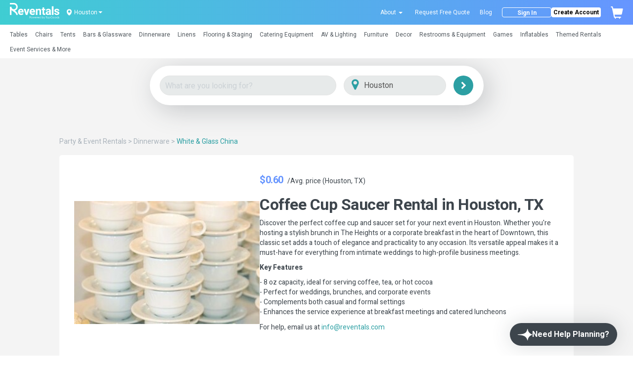

--- FILE ---
content_type: text/html; charset=utf-8
request_url: https://www.reventals.com/houston-tx/dinnerware-rentals/white-glass-china-rentals/coffee-cup-saucer--6698
body_size: 46498
content:
<!DOCTYPE html>
<html xmlns="http://www.w3.org/1999/xhtml" lang="en">
  <head prefix="og: http://ogp.me/ns#
  fb: http://ogp.me/ns/fb#
  product: http://ogp.me/ns/product#">
  
    
    

  <title>
        Best Coffee Cup Saucer Rental Houston, TX

  </title>

  <script>
//<![CDATA[
window.gon={};
//]]>
</script> 
    <meta name="description" content="Discover the perfect coffee cup and saucer set for your next event in Houston. Whether you&#39;re hosting a stylish brunch in The... Available to rent in Houston, TX and surrounding areas
" />

  <link href="/favicon.ico" />
  <meta http-equiv="content-type" content="text/html; charset=iso-8859-1" />
  <meta http-equiv="msthemecompatible" content="no" />
  <meta name="language" content="en-us" />
  <meta http-equiv="imagetoolbar" content="false" />
  <meta name="MSSmartTagsPreventParsing" content="true" />
  <meta name="resource-type" content="document" />
  <meta name="viewport" content="width=device-width, initial-scale=1, maximum-scale=1" />

  <meta name="p:domain_verify" content="b46082bf1f93bb1724cc8c8e04bedee4"/>
  <meta name="push_gtm_event" content="true">
  <link rel="image_src" type="image/gif" href="/images/Reventals Logo.png" />
  <link rel="preconnect" href="https://fonts.gstatic.com">

    <link rel="canonical" href="https://www.reventals.com/houston-tx/dinnerware-rentals/white-glass-china-rentals/coffee-cup-saucer--6698" />

    <META NAME="robots" CONTENT="INDEX,FOLLOW">

  <meta property="fb:app_id" content="" />
  <meta property="fb:admins" content="738709135" />
  
      <meta property="og:type" content="product" >
  <meta property="og:title" content="Coffee Cup Saucer" >
  <meta property="og:url" content="https://www.reventals.com/houston-tx/dinnerware-rentals/white-glass-china-rentals/coffee-cup-saucer--6698" >
  <meta property="og:description" content="Discover the perfect coffee cup and saucer set for your next event in Houston. Whether you&#39;re hosting a stylish brunch in The Heights or a corporate breakfast in the heart of Downtown, this classic set adds a touch of elegance and practicality to any occasion. Its versatile appeal makes it a must-have for everything from intimate weddings to high-profile business meetings.

&lt;b&gt;Key Features&lt;/b&gt;

- 8 oz capacity, ideal for serving coffee, tea, or hot cocoa
- Perfect for weddings, brunches, and corporate events
- Complements both casual and formal settings
- Enhances the service experience at breakfast meetings and catered luncheons

For help, email us at &lt;a href=&quot;mailto:info@reventals.com&quot;&gt;info@reventals.com&lt;/a&gt;" >
  <meta property="og:image" content="https://reventals-production.s3.amazonaws.com/uploads/images/items/6698/medium_139aa71e-9963-4667-a04f-8782353615cd.jpg" >
  <meta property="product:price:amount" content="0.6" >
  <meta property="product:price:currency" content="USD" >

  
    <link rel="image_src" href="" />

    <link rel="stylesheet" media="screen" href="/assets/application-4e27b02459912a0082e20b3e513e0e58bfa29f1f72ea32aa90b660db7fe229ac.css" />
    <script src="https://media.twiliocdn.com/sdk/js/conversations/releases/2.1.0/twilio-conversations.min.js"></script>
    <link rel="stylesheet" media="screen" href="/assets/application-4e27b02459912a0082e20b3e513e0e58bfa29f1f72ea32aa90b660db7fe229ac.css" />  
    <script src="/assets/application-e6b67289a73ee8f56cf63fe8e6226ec00229dc8fe6e6449e15c4c7d50373e67a.js"></script>
  <meta name="csrf-param" content="authenticity_token" />
<meta name="csrf-token" content="o1LF2dUi1hADbPF4aIFehq7VdrzDDzdzyCITugVy2n/Ibhh7T4X4EF1pUq5JtGFxyLsMNIkGyOlhKKsgLkdFmA==" />

  <noscript>
    <br />
    <b>Please note that Javascript is turned off in your web browser. To use this site, you must turn it on and then refresh the page.</b>
    <br>If you don't know how to turn on Javascript, <a href="http://www.google.com/search?q=help+enable+browser+javascript" target="newFrame">click here</a> for help.<br>
    <p />
  </noscript>
    <!-- Google Tag Manager -->
  <script>(function(w,d,s,l,i){w[l]=w[l]||[];w[l].push({'gtm.start':
  new Date().getTime(),event:'gtm.js'});var f=d.getElementsByTagName(s)[0],
  j=d.createElement(s),dl=l!='dataLayer'?'&l='+l:'';j.async=true;j.src=
  'https://www.googletagmanager.com/gtm.js?id='+i+dl;f.parentNode.insertBefore(j,f);
  })(window,document,'script','dataLayer','GTM-5RZDKTFS');</script>
  <!-- End Google Tag Manager -->

  <!-- FigPii Asynchronous Tracking Code -->
<script>
!function(w,d,u){var n=d.createElement('script');n.crossOrigin='anonymous',n.async='async',n.src=u,d.head.append(n),w._fpEvent=w._fpEvent||[]}(window,document,'https://tracking-cdn.figpii.com/f4384f3536019c0604348cac44ebe1f3.js');
</script>
<!-- End FigPii Asynchronous Tracking Code -->


      <script type="application/ld+json">
{"@context":"https://schema.org","@graph":[{"@type":"WebSite","name":"Reventals","alternateName":"Reventals Houston, TX Party Rentals","url":"https://www.reventals.com/"},{"@type":"Organization","name":"Reventals","alternateName":"Reventals Houston, TX Party Rentals","url":"https://www.reventals.com/","logo":"https://www.reventals.com/assets/Reventals Logo-f8e28903ef3e9208348fdf62dfa30b33b6b16809c1c4cf3644a65f9a56d43205.png","brand":"Reventals","email":"orders@reventals.com","sameAs":["https://www.instagram.com/reventals/","https://www.facebook.com/reventals","https://youtube.com/@reventals8762","https://www.linkedin.com/company/reventals/"]},{"@type":"LocalBusiness","name":"Reventals","alternateName":"Reventals Houston, TX Party Rentals","url":"https://www.reventals.com/","logo":"https://www.reventals.com/assets/Reventals Logo-f8e28903ef3e9208348fdf62dfa30b33b6b16809c1c4cf3644a65f9a56d43205.png","brand":"Reventals","email":"orders@reventals.com","openingHours":"Mo-Fr 09:00-17:00","sameAs":["https://www.instagram.com/reventals/","https://www.facebook.com/reventals","https://youtube.com/@reventals8762","https://www.linkedin.com/company/reventals/"],"address":{"@type":"PostalAddress","addressLocality":"Houston","addressRegion":"TX","addressCountry":"US","streetAddress":"720 Rusk St, 1st Floor"},"areaServed":"Houston, TX, US","telephone":"8888570071"},{"@type":"Product","name":"Coffee Cup Saucer Rental Houston, TX","image":["https://reventals-production.s3.amazonaws.com/uploads/images/items/6698/medium_139aa71e-9963-4667-a04f-8782353615cd.jpg"],"description":"Discover the perfect coffee cup and saucer set for your next event in Houston. Whether you're hosting a stylish brunch in The Heights or a corporate breakfast in the heart of Downtown, this classic set adds a touch of elegance and practicality to any occasion. Its versatile appeal makes it a must-have for everything from intimate weddings to high-profile business meetings.\n\n\u003cb\u003eKey Features\u003c/b\u003e\n\n- 8 oz capacity, ideal for serving coffee, tea, or hot cocoa\n- Perfect for weddings, brunches, and corporate events\n- Complements both casual and formal settings\n- Enhances the service experience at breakfast meetings and catered luncheons\n\nFor help, email us at \u003ca href=\"mailto:info@reventals.com\"\u003einfo@reventals.com\u003c/a\u003e","sku":"6698","id":"6698","offers":{"@type":"Offer","url":"https://www.reventals.com/houston-tx/dinnerware-rentals/white-glass-china-rentals/coffee-cup-saucer--6698","priceCurrency":"USD","price":0.6,"itemCondition":"https://schema.org/UsedCondition","availability":"https://schema.org/InStock"}}]}
</script>


  
  <meta name="google-site-verification" content="csKr6Ym6Sb8VtH3zC_3bWQr7Pl3OPrbbKhw2BUmXtmc" />
</head>


  <body style="overflow: hidden;">

    <div class="clsHome">
      <div class="full-page-loader" style="display: none;">
        <div class="loader"></div>
      </div>

      <div id="messages">
</div>

      <header id="header" class="clearfix">
  <nav class="navbar navbar-default bg_color clearfix p-0">
    <!-- Used on Google Analytics to track events for specific locations -->
<span class="d-none" id="ga4_region_name">houston-tx</span>
<div class="topbar">
  <div class="header-footer-section">
    <ul class="d-flex justify-content-between align-items-center"  style="height: 50px;">
      <div class="d-flex justify-content-between align-items-center">
        <a class="hidden-xs flex-wrapper" style="margin-right: 1.5rem;" href="/">
          <svg width="100" height="33" viewBox="0 0 100 33" fill="none" xmlns="http://www.w3.org/2000/svg">
  <path d="M88.2073 24.1463H84.7801V6.77442H88.2073V24.147V24.1463ZM27.0851 14.5044C27.5074 15.4059 27.7186 16.4667 27.7186 17.6884V19.1357H19.9829C20.1108 19.8971 20.4279 20.5023 20.9328 20.9511C21.4377 21.3999 22.0863 21.6243 22.8781 21.6243C23.4662 21.6243 24.0108 21.5134 24.5126 21.2908C25.0137 21.0683 25.4417 20.7349 25.7966 20.2898L27.4368 22.179C27.0069 22.7974 26.3797 23.3174 25.5539 23.7398C24.7282 24.1621 23.7612 24.3733 22.653 24.3733C21.4011 24.3733 20.3138 24.1092 19.3897 23.5815C18.4662 23.0539 17.7571 22.3372 17.2635 21.4327C16.7693 20.5281 16.5228 19.529 16.5228 18.4353V18.0054C16.5228 16.7838 16.7529 15.6946 17.2131 14.7364C17.6726 13.7789 18.3364 13.0307 19.2037 12.4911C20.0705 11.9521 21.0961 11.6824 22.2799 11.6824C23.4637 11.6824 24.4174 11.9276 25.2318 12.4173C26.0462 12.9078 26.664 13.603 27.0869 14.5038L27.0851 14.5044ZM24.3707 16.5802C24.3556 15.9171 24.1728 15.3926 23.8223 15.0081C23.4719 14.6236 22.9493 14.4313 22.2559 14.4313C21.6073 14.4313 21.1005 14.6463 20.7349 15.0762C20.3693 15.5061 20.1297 16.098 20.0169 16.8519H24.3714V16.5802H24.3707ZM49.0573 30.3156L48.1067 28.1661H48.0374L47.0931 30.3156L46.186 28.1661H45.794L47.0584 31.1263H47.1297L48.0758 29.007L49.0226 31.1263H49.0932L50.3792 28.1661H49.9833L49.0586 30.3156H49.0573ZM45.192 28.5853C45.4643 28.8866 45.6011 29.2428 45.6011 29.6544C45.6011 30.066 45.4567 30.4291 45.1693 30.7386C44.8812 31.0481 44.5112 31.2025 44.0586 31.2025C43.606 31.2025 43.2335 31.0481 42.9454 30.7386C42.6573 30.4291 42.513 30.0679 42.513 29.6544C42.513 29.2409 42.6491 28.8885 42.9221 28.5878C43.2221 28.2556 43.601 28.0898 44.0586 28.0898C44.5162 28.0898 44.8926 28.255 45.1926 28.5853H45.192ZM45.2147 29.6626C45.2147 29.3304 45.1006 29.048 44.8717 28.8135C44.6436 28.5796 44.3719 28.4624 44.0567 28.4624C43.7415 28.4624 43.4679 28.5796 43.2404 28.8135C43.0128 29.048 42.8994 29.3304 42.8994 29.6626C42.8994 29.8769 42.9511 30.0761 43.0551 30.2614C43.1591 30.4467 43.299 30.5892 43.4755 30.69C43.652 30.7909 43.8462 30.8413 44.0573 30.8413C44.2685 30.8413 44.4626 30.7909 44.6391 30.69C44.8156 30.5892 44.9556 30.4467 45.0596 30.2614C45.1636 30.0761 45.2153 29.8769 45.2153 29.6626H45.2147ZM50.3174 14.5044C50.7397 15.4059 50.9509 16.4667 50.9509 17.6884V19.1357H43.2152C43.3431 19.8971 43.6602 20.5023 44.1651 20.9511C44.67 21.3999 45.3187 21.6243 46.1104 21.6243C46.6985 21.6243 47.2431 21.5134 47.7449 21.2908C48.246 21.0683 48.674 20.7349 49.0289 20.2898L50.6691 22.179C50.2392 22.7974 49.612 23.3174 48.7862 23.7398C47.9605 24.1621 46.9935 24.3733 45.8854 24.3733C44.6335 24.3733 43.5461 24.1092 42.622 23.5815C41.6985 23.0539 40.9894 22.3372 40.4958 21.4327C40.0016 20.5281 39.7552 19.529 39.7552 18.4353V18.0054C39.7552 16.7838 39.9852 15.6946 40.4454 14.7364C40.9049 13.7789 41.5687 13.0307 42.4361 12.4911C43.3028 11.9521 44.3284 11.6824 45.5122 11.6824C46.696 11.6824 47.6497 11.9276 48.4641 12.4173C49.2786 12.9078 49.8963 13.603 50.3193 14.5038L50.3174 14.5044ZM47.6024 16.5802C47.5873 15.9171 47.4045 15.3926 47.054 15.0081C46.7036 14.6236 46.181 14.4313 45.4876 14.4313C44.839 14.4313 44.3322 14.6463 43.9666 15.0762C43.601 15.5061 43.3614 16.098 43.2486 16.8519H47.6031V16.5802H47.6024ZM9.9098 15.4815C13.3011 14.6085 15.8143 11.5241 15.8143 7.8643C15.8143 3.52809 12.2862 0 7.95002 0H0V3.04776H7.95002C10.6057 3.04776 12.7666 5.20862 12.7666 7.8643C12.7666 10.52 10.6057 12.6808 7.95002 12.6808C5.29434 12.6808 3.14799 10.5338 3.13412 7.88951V7.83404H0V24.1463H3.13412V14.3551C4.33368 15.4638 5.73244 16.4125 7.06122 17.312C10.1285 19.391 12.7785 21.1856 12.7785 24.1463H15.8975C15.8975 20.0352 12.9103 17.5629 9.91043 15.4809L9.9098 15.4815ZM42.0358 27.5307C42.1808 27.706 42.2533 27.9259 42.2533 28.1907C42.2533 28.4554 42.1827 28.6773 42.0408 28.8507C41.8996 29.024 41.7042 29.1406 41.4559 29.1999C41.2743 29.2434 40.9352 29.2654 40.4385 29.2654H40.1529V31.1263H39.7533V27.1241H40.5507C41.0077 27.1241 41.3159 27.1443 41.4754 27.184C41.7036 27.2401 41.8908 27.3561 42.0358 27.5307ZM41.8404 28.192C41.8404 28.0583 41.8038 27.9354 41.7313 27.8238C41.6588 27.7129 41.563 27.6335 41.4445 27.5862C41.326 27.5395 41.1312 27.5156 40.8608 27.5156H40.1535V28.8734L40.8312 28.8816C41.1054 28.8816 41.3058 28.857 41.4325 28.8072C41.5592 28.7574 41.6595 28.6767 41.732 28.5658C41.8044 28.4542 41.841 28.33 41.841 28.1926L41.8404 28.192ZM79.4586 16.6703V15.9807C79.4586 15.4153 79.3156 14.976 79.0287 14.6633C78.7419 14.3506 78.312 14.1937 77.7397 14.1937C77.2196 14.1937 76.8137 14.3166 76.5237 14.5612C76.2331 14.8064 76.0881 15.155 76.0881 15.6076H72.6722C72.6722 14.8764 72.8891 14.2126 73.3228 13.6169C73.7565 13.0212 74.3704 12.5497 75.1666 12.203C75.9621 11.8563 76.8799 11.683 77.9206 11.683C78.8857 11.683 79.7417 11.845 80.488 12.169C81.2344 12.493 81.8187 12.9796 82.241 13.6283C82.6634 14.2769 82.8745 15.0686 82.8745 16.0034V21.1269C82.8745 21.821 82.9161 22.3826 82.9987 22.8119C83.0819 23.2418 83.2061 23.6225 83.3719 23.9541V24.1463H79.9446C79.794 23.8526 79.6843 23.4864 79.6169 23.0495C78.8403 23.9314 77.8185 24.3726 76.5515 24.3726C75.7824 24.3726 75.0815 24.2144 74.448 23.8974C73.8145 23.5809 73.3152 23.1434 72.9496 22.5856C72.584 22.0277 72.4012 21.398 72.4012 20.697C72.4012 19.408 72.8803 18.4145 73.8378 17.7167C74.7953 17.0196 76.2054 16.6703 78.0675 16.6703H79.4586ZM79.4586 18.627H78.1582C77.3665 18.627 76.7765 18.7984 76.3882 19.142C75.9999 19.4849 75.8057 19.9318 75.8057 20.4821C75.8057 20.8666 75.9432 21.1799 76.2186 21.4207C76.4935 21.6621 76.8616 21.7825 77.3211 21.7825C77.8191 21.7825 78.2559 21.6747 78.6329 21.4604C79.0098 21.2455 79.2847 20.9839 79.4586 20.6744V18.627ZM55.8424 15.5281C56.046 15.1814 56.3114 14.9135 56.6398 14.7251C56.9676 14.5366 57.354 14.442 57.799 14.442C58.4477 14.442 58.9261 14.5832 59.2356 14.8663C59.5445 15.1493 59.6996 15.6523 59.6996 16.376V24.1463H63.1155V16.3873C63.1155 14.7213 62.7801 13.5205 62.1088 12.7848C61.4375 12.0498 60.4875 11.6824 59.2583 11.6824C58.5347 11.6824 57.8747 11.8217 57.279 12.1009C56.6833 12.3802 56.1708 12.7874 55.7409 13.3225L55.6281 11.9086H52.4272V24.1463H55.8431V15.5281H55.8424ZM33.7529 19.9955L31.57 11.9086H27.9846L32.0901 24.1463H35.4038L39.498 11.9086H35.9239L33.7523 19.9955H33.7529ZM84.9301 29.6014H86.2097C86.1568 29.9727 85.9878 30.2746 85.7023 30.5072C85.4167 30.7405 85.0675 30.8565 84.6546 30.8565C84.3143 30.8565 84.0016 30.7789 83.716 30.6232C83.4305 30.4682 83.2067 30.2538 83.0447 29.9822C82.8827 29.7105 82.802 29.4237 82.802 29.1217C82.802 28.8198 82.8802 28.5475 83.0365 28.2827C83.1929 28.018 83.4135 27.8087 83.6984 27.6536C83.9827 27.4992 84.2827 27.4217 84.5973 27.4217C84.8501 27.4217 85.1098 27.4784 85.3764 27.5925C85.643 27.706 85.8883 27.873 86.1114 28.093L86.4228 27.7986C86.1372 27.5276 85.8441 27.3309 85.5441 27.208C85.244 27.0851 84.9238 27.0239 84.584 27.0239C84.1642 27.0239 83.7873 27.1166 83.4545 27.3006C83.1216 27.4853 82.86 27.7413 82.669 28.0684C82.478 28.3956 82.3829 28.7498 82.3829 29.1293C82.3829 29.6405 82.5493 30.0906 82.8821 30.4795C83.3151 30.9851 83.9026 31.2378 84.6446 31.2378C85.2554 31.2378 85.7433 31.0557 86.1082 30.6907C86.4726 30.3263 86.6573 29.8334 86.6604 29.2138H84.9307V29.6008L84.9301 29.6014ZM77.4421 28.1693H77.8185V31.1376H77.4421V30.6276C77.282 30.8224 77.1024 30.9687 76.9032 31.067C76.704 31.1653 76.4859 31.2145 76.2495 31.2145C75.8297 31.2145 75.471 31.062 75.1735 30.7575C74.876 30.453 74.7272 30.0824 74.7272 29.6456C74.7272 29.2087 74.8772 28.8526 75.1773 28.5487C75.4773 28.2449 75.8385 28.093 76.2602 28.093C76.5042 28.093 76.7242 28.1447 76.9215 28.2487C77.1188 28.3521 77.2921 28.5078 77.4415 28.7151V28.1699L77.4421 28.1693ZM77.4661 29.6682C77.4661 29.3247 77.3526 29.0379 77.127 28.8072C76.9007 28.5765 76.6227 28.4611 76.2917 28.4611C76.0793 28.4611 75.8833 28.5134 75.703 28.6181C75.5233 28.7227 75.3802 28.869 75.2737 29.0581C75.1672 29.2472 75.1142 29.447 75.1142 29.6575C75.1142 29.8681 75.1678 30.0666 75.275 30.257C75.3821 30.4474 75.5265 30.5961 75.7068 30.7027C75.8877 30.8092 76.0812 30.8621 76.2886 30.8621C76.496 30.8621 76.6958 30.8092 76.883 30.7039C77.0702 30.5986 77.214 30.4562 77.3148 30.2759C77.4157 30.0963 77.4661 29.8933 77.4661 29.6682ZM96.216 21.63C95.9027 21.8525 95.4564 21.9634 94.8758 21.9634C94.2499 21.9634 93.7374 21.8222 93.3378 21.5392C92.9381 21.2562 92.727 20.8212 92.7043 20.2331H89.4806C89.4806 20.9196 89.6899 21.5789 90.1085 22.2124C90.527 22.8459 91.1378 23.3641 91.9409 23.7675C92.744 24.1709 93.6958 24.3726 94.797 24.3726C95.8378 24.3726 96.7518 24.2106 97.5397 23.8866C98.3277 23.5626 98.9347 23.1157 99.3608 22.5465C99.7869 21.9773 100 21.3343 100 20.6182C100 19.8265 99.8021 19.1747 99.4062 18.6616C99.0103 18.1492 98.4771 17.7476 97.8057 17.457C97.1344 17.1671 96.3168 16.9313 95.3518 16.7504C94.5449 16.5997 93.9738 16.4151 93.6385 16.1963C93.3031 15.9776 93.1354 15.6914 93.1354 15.3371C93.1354 14.9829 93.2842 14.6664 93.5824 14.4326C93.8799 14.1987 94.2783 14.0821 94.7756 14.0821C95.3789 14.0821 95.8277 14.2195 96.1214 14.495C96.4158 14.7705 96.5627 15.1531 96.5627 15.6429H99.9786C99.9786 14.8738 99.7674 14.1893 99.345 13.5898C98.9227 12.9903 98.3195 12.5226 97.5353 12.1873C96.7511 11.8519 95.8346 11.6842 94.787 11.6842C93.7393 11.6842 92.9205 11.8576 92.1741 12.2043C91.4278 12.551 90.8567 13.0149 90.4602 13.5955C90.0643 14.176 89.8664 14.8133 89.8664 15.5067C89.8664 17.3839 91.3143 18.632 94.2096 19.2504C94.8658 19.3935 95.3726 19.5372 95.7306 19.6803C96.0886 19.8234 96.3376 19.9766 96.4769 20.1386C96.6162 20.3006 96.6862 20.4985 96.6862 20.7323C96.6862 21.1093 96.5299 21.4093 96.2172 21.6312L96.216 21.63ZM81.3239 28.5481C81.6239 28.8519 81.7733 29.2175 81.7733 29.6449C81.7733 30.0723 81.6245 30.4518 81.3276 30.7569C81.0307 31.0613 80.6721 31.2139 80.2523 31.2139C80.0159 31.2139 79.799 31.1647 79.6011 31.0664C79.4032 30.968 79.2242 30.8218 79.064 30.627V32.2231H78.682V28.1693H79.064V28.7145C79.2147 28.5071 79.3887 28.3514 79.5847 28.2481C79.7808 28.144 79.9995 28.0924 80.2415 28.0924C80.6626 28.0924 81.0238 28.2443 81.3232 28.5481H81.3239ZM81.3863 29.6569C81.3863 29.4464 81.3333 29.2465 81.2268 29.0574C81.1209 28.8683 80.9778 28.7221 80.7981 28.6174C80.6185 28.5128 80.4224 28.4605 80.21 28.4605C79.8797 28.4605 79.6017 28.5758 79.3761 28.8065C79.1504 29.0373 79.0369 29.3241 79.0369 29.6676C79.0369 29.8927 79.0874 30.0956 79.1882 30.2753C79.2891 30.4549 79.4328 30.5974 79.6206 30.7033C79.8085 30.8086 80.0064 30.8615 80.2151 30.8615C80.4237 30.8615 80.6128 30.8086 80.7931 30.702C80.9734 30.5955 81.1177 30.4474 81.2243 30.2564C81.3314 30.0654 81.385 29.8655 81.385 29.6569H81.3863ZM92.4042 28.0293C91.4486 28.0293 90.9292 28.799 90.4268 29.5434C89.9692 30.2211 89.5374 30.8609 88.8188 30.8609C88.496 30.8609 88.1928 30.7348 87.964 30.5066C87.7358 30.2784 87.6097 29.9746 87.6097 29.6519C87.6097 28.9856 88.1519 28.4435 88.8181 28.4435C89.1484 28.4435 89.4611 28.6843 89.6672 28.8891C89.7032 28.8362 89.7391 28.7826 89.7756 28.729C89.8179 28.666 89.8607 28.6036 89.903 28.5405C89.5437 28.2008 89.1787 28.0287 88.8181 28.0287C87.923 28.0287 87.195 28.7568 87.195 29.6519C87.195 30.0849 87.3639 30.4927 87.6703 30.7991C87.9766 31.1055 88.3845 31.2744 88.8175 31.2744C89.7567 31.2744 90.2711 30.5117 90.7691 29.7741C91.2311 29.0896 91.668 28.4428 92.403 28.4428C92.7257 28.4428 93.0295 28.5683 93.2577 28.7971C93.4859 29.0253 93.6114 29.3285 93.6114 29.6519C93.6114 30.3181 93.0692 30.8602 92.403 30.8602C92.0103 30.8602 91.7077 30.6226 91.557 30.4745C91.5211 30.5268 91.4852 30.5797 91.4499 30.6333C91.4076 30.6964 91.3648 30.7594 91.3219 30.8224C91.6415 31.1149 92.0222 31.275 92.4036 31.275C93.2987 31.275 94.0268 30.547 94.0268 29.6519C94.0268 29.2182 93.8578 28.811 93.5515 28.5046C93.2451 28.1983 92.8373 28.0293 92.4036 28.0293H92.4042ZM99.2694 29.4483C99.0362 29.3285 98.883 29.2238 98.8105 29.1343C98.7374 29.0473 98.7015 28.9553 98.7015 28.8589C98.7015 28.7498 98.7456 28.654 98.8338 28.5721C98.9221 28.4901 99.0286 28.4491 99.1528 28.4491C99.3476 28.4491 99.5474 28.5481 99.7516 28.7467L99.9975 28.4933C99.7207 28.226 99.4453 28.0924 99.1723 28.0924C98.9372 28.0924 98.7431 28.1667 98.5893 28.3161C98.4354 28.4655 98.3585 28.6527 98.3585 28.8784C98.3585 29.0511 98.4071 29.2049 98.5035 29.3392C98.6 29.4735 98.7821 29.6103 99.05 29.7483C99.2997 29.8756 99.4604 29.9809 99.531 30.0647C99.6022 30.1505 99.6375 30.2475 99.6375 30.3566C99.6375 30.4896 99.584 30.6049 99.4762 30.7033C99.3684 30.8016 99.2385 30.8508 99.0853 30.8508C98.8666 30.8508 98.6599 30.7405 98.4644 30.5205L98.2243 30.7934C98.3264 30.9245 98.455 31.0273 98.6107 31.1017C98.7664 31.1761 98.9296 31.2132 99.1011 31.2132C99.3577 31.2132 99.572 31.1288 99.7428 30.9598C99.9143 30.7903 100 30.5841 100 30.3408C100 30.1681 99.9502 30.0124 99.85 29.8744C99.7478 29.7382 99.555 29.5964 99.27 29.4489L99.2694 29.4483ZM97.263 27.0233H97.6393V31.137H97.263V30.627C97.1029 30.8218 96.9232 30.968 96.724 31.0664C96.5248 31.1647 96.3074 31.2139 96.071 31.2139C95.6512 31.2139 95.2919 31.0613 94.995 30.7569C94.6974 30.4524 94.5493 30.0818 94.5493 29.6449C94.5493 29.2081 94.6993 28.8519 94.9994 28.5481C95.2994 28.2443 95.6606 28.0924 96.0823 28.0924C96.3263 28.0924 96.5463 28.144 96.7436 28.2481C96.9409 28.3514 97.1142 28.5071 97.2636 28.7145V27.0233H97.263ZM97.2876 29.6682C97.2876 29.3247 97.1747 29.0379 96.9484 28.8072C96.7221 28.5765 96.4442 28.4611 96.1132 28.4611C95.9008 28.4611 95.7041 28.5134 95.5245 28.6181C95.3442 28.7227 95.2017 28.869 95.0952 29.0581C94.9887 29.2472 94.9357 29.447 94.9357 29.6575C94.9357 29.8681 94.9893 30.0666 95.0965 30.257C95.2036 30.4474 95.348 30.5961 95.5283 30.7027C95.7085 30.8092 95.9027 30.8621 96.1101 30.8621C96.3175 30.8621 96.5173 30.8092 96.7045 30.7039C96.8917 30.5986 97.0354 30.4562 97.1363 30.2759C97.2371 30.0963 97.2876 29.8933 97.2876 29.6682ZM53.6242 29.6758H50.9603C50.9673 30.02 51.0776 30.3018 51.29 30.5217C51.5024 30.7417 51.7647 30.8514 52.0773 30.8514C52.228 30.8514 52.3749 30.8256 52.5173 30.7726C52.6598 30.7203 52.7808 30.651 52.881 30.564C52.9813 30.4776 53.089 30.337 53.205 30.1442L53.5259 30.3131C53.4206 30.5199 53.299 30.6869 53.1609 30.8136C53.0229 30.9403 52.8678 31.0367 52.6951 31.1036C52.5224 31.1697 52.3276 31.2025 52.1095 31.2025C51.6266 31.2025 51.249 31.0443 50.9767 30.7279C50.7044 30.4114 50.5683 30.0534 50.5683 29.6544C50.5683 29.2787 50.6836 28.9446 50.9143 28.6502C51.2068 28.2764 51.5976 28.0898 52.088 28.0898C52.5785 28.0898 52.9958 28.2815 53.2971 28.6641C53.5114 28.9345 53.6204 29.2718 53.6242 29.6764V29.6758ZM53.2057 29.3468C53.1546 29.1438 53.0808 28.9812 52.9838 28.8595C52.8867 28.7378 52.7581 28.6401 52.5986 28.5658C52.4385 28.4914 52.2708 28.4542 52.095 28.4542C51.8044 28.4542 51.5548 28.5475 51.3461 28.7341C51.1936 28.8702 51.0782 29.0744 51 29.3461H53.2063L53.2057 29.3468ZM72.4359 27.5168H73.331V31.137H73.7401V27.5168H74.6345V27.1241H72.4359V27.5168ZM61.9884 27.0233H62.3641V31.1263H61.9884V30.6176C61.8289 30.8117 61.6499 30.9573 61.4513 31.0557C61.2528 31.154 61.0353 31.2025 60.7995 31.2025C60.3803 31.2025 60.0229 31.0506 59.726 30.7468C59.4298 30.4429 59.281 30.0736 59.281 29.638C59.281 29.2024 59.4304 28.8469 59.7298 28.5443C60.0292 28.2418 60.3892 28.0898 60.8102 28.0898C61.0536 28.0898 61.2729 28.1415 61.4702 28.2449C61.6669 28.3483 61.8396 28.5033 61.9884 28.7101V27.0233ZM62.0123 29.6613C62.0123 29.319 61.8995 29.0328 61.6738 28.8028C61.4482 28.5727 61.1708 28.458 60.8405 28.458C60.6287 28.458 60.4327 28.5097 60.2536 28.6143C60.0746 28.7183 59.9315 28.8652 59.8256 29.053C59.7197 29.2415 59.6668 29.4407 59.6668 29.6506C59.6668 29.8605 59.7204 30.0584 59.8269 30.2482C59.9341 30.4385 60.0778 30.5867 60.2574 30.6926C60.4377 30.7985 60.6312 30.8514 60.838 30.8514C61.0447 30.8514 61.2439 30.7991 61.4305 30.6938C61.6171 30.5886 61.7608 30.4467 61.861 30.2671C61.9613 30.0874 62.0117 29.8857 62.0117 29.6607L62.0123 29.6613ZM54.9467 28.2165C54.8181 28.301 54.6952 28.4283 54.5792 28.5985V28.1661H54.1903V31.1263H54.5792V30.1253C54.5792 29.6121 54.6025 29.2711 54.6498 29.1022C54.7116 28.8828 54.8011 28.7208 54.919 28.6162C55.0368 28.5122 55.1591 28.4599 55.2865 28.4599C55.3407 28.4599 55.4081 28.4769 55.4882 28.5115L55.6867 28.1907C55.567 28.1232 55.4548 28.0898 55.3495 28.0898C55.2096 28.0898 55.0753 28.1321 54.9467 28.2165ZM58.8101 29.6758H56.1463C56.1532 30.02 56.2635 30.3018 56.4759 30.5217C56.6884 30.7417 56.9506 30.8514 57.2632 30.8514C57.4139 30.8514 57.5608 30.8256 57.7032 30.7726C57.8457 30.7203 57.9667 30.651 58.0669 30.564C58.1672 30.4776 58.275 30.337 58.3909 30.1442L58.7118 30.3131C58.6065 30.5199 58.4849 30.6869 58.3468 30.8136C58.2088 30.9403 58.0537 31.0367 57.881 31.1036C57.7083 31.1697 57.5135 31.2025 57.2954 31.2025C56.8125 31.2025 56.435 31.0443 56.1626 30.7279C55.8903 30.4114 55.7542 30.0534 55.7542 29.6544C55.7542 29.2787 55.8695 28.9446 56.1002 28.6502C56.3927 28.2764 56.7835 28.0898 57.274 28.0898C57.7644 28.0898 58.1817 28.2815 58.483 28.6641C58.6973 28.9345 58.8064 29.2718 58.8101 29.6764V29.6758ZM58.3909 29.3468C58.3399 29.1438 58.2661 28.9812 58.1691 28.8595C58.072 28.7378 57.9434 28.6401 57.7833 28.5658C57.6232 28.4914 57.4555 28.4542 57.2796 28.4542C56.989 28.4542 56.7394 28.5475 56.5308 28.7341C56.3782 28.8702 56.2629 29.0744 56.1847 29.3461H58.3909V29.3468ZM69.6125 21.3022C69.424 21.1251 69.3295 20.7954 69.3295 20.3125V14.3973H71.3876V11.9093H69.3295V8.87791H65.9136V11.9093H64.1833V14.3973H65.9136V20.7084C65.9136 23.1516 67.1125 24.3726 69.5104 24.3726C70.2643 24.3726 70.9356 24.2667 71.5238 24.0562V21.4888C71.2596 21.5417 70.9432 21.5682 70.5738 21.5682C70.1212 21.5682 69.801 21.4799 69.6125 21.3022ZM69.5602 30.4455L68.5428 28.1661H68.14L69.3547 30.9018L68.7849 32.2092H69.187L70.9526 28.1661H70.5473L69.5596 30.4455H69.5602ZM67.4315 28.5456C67.7278 28.8494 67.8759 29.2182 67.8759 29.6519C67.8759 30.0855 67.7265 30.4455 67.4271 30.7487C67.1283 31.0512 66.7684 31.2032 66.3479 31.2032C66.1071 31.2032 65.8884 31.1515 65.693 31.0481C65.4969 30.9447 65.3242 30.7896 65.1736 30.5829V31.1269H64.7928V27.0239H65.1736V28.6754C65.333 28.4794 65.5114 28.3332 65.7087 28.2361C65.906 28.139 66.1229 28.0905 66.358 28.0905C66.7766 28.0905 67.134 28.2424 67.4302 28.5462L67.4315 28.5456ZM67.4895 29.6405C67.4895 29.43 67.4359 29.2295 67.3294 29.0392C67.2228 28.8488 67.0791 28.7007 66.8988 28.5941C66.7186 28.4882 66.5263 28.4346 66.3221 28.4346C66.1178 28.4346 65.9161 28.4876 65.7289 28.5941C65.5417 28.7 65.398 28.8431 65.2971 29.0228C65.1969 29.2024 65.1465 29.4048 65.1465 29.6298C65.1465 29.9727 65.2593 30.2589 65.4843 30.4896C65.7094 30.7203 65.9867 30.835 66.3164 30.835C66.5282 30.835 66.7236 30.7827 66.9026 30.6787C67.0816 30.5747 67.2241 30.4278 67.33 30.2393C67.4359 30.0509 67.4889 29.851 67.4889 29.6411L67.4895 29.6405Z" fill="white"/>
</svg>
</a>        <li class="dropdown d-flex align-items-center">
          <svg width="10" height="14" viewBox="0 0 10 14" fill="none" xmlns="http://www.w3.org/2000/svg">
            <mask id="mask0_7420_26451" style="mask-type:luminance" maskUnits="userSpaceOnUse" x="0" y="0" width="10" height="14">
              <path fill-rule="evenodd" clip-rule="evenodd" d="M0 0.325928H10V13.4509H0V0.325928Z" fill="white"/>
            </mask>
            <g mask="url(#mask0_7420_26451)">
              <path fill-rule="evenodd" clip-rule="evenodd" d="M4.99999 7.69613C3.67424 7.69613 2.59939 6.65073 2.59939 5.3613C2.59939 4.07187 3.67424 3.02647 4.99999 3.02647C6.32575 3.02647 7.40059 4.07187 7.40059 5.3613C7.40059 6.65073 6.32575 7.69613 4.99999 7.69613ZM5 0.325928C2.23856 0.325928 0 2.50316 0 5.18894C0 10.8486 5 13.4509 5 13.4509C5 13.4509 10 10.8486 10 5.18894C10 2.50316 7.76144 0.325928 5 0.325928Z" fill="white"/>
            </g>
          </svg>
          <a
            href="#"
            class="ms-1 dropdown-toggle current-city-link ml-5 navbar-list-item-shrink-on-mobile"
            data-toggle="dropdown"
            style="font-size: 12px;"
          >
            <div class="shrink-name">Houston</div>
            <span class="caret"></span>
          </a>
          <ul class="dropdown-menu" style="padding-top: 0;">
              <li class="dropdown-header dropdown-header-state">Arizona</li>
                <li class="dropdown-header-location"><a href="/phoenix-az">Phoenix</a></li>
              <li class="dropdown-header dropdown-header-state">California</li>
                <li class="dropdown-header-location"><a href="/los-angeles-ca">Los Angeles</a></li>
                <li class="dropdown-header-location"><a href="/san-diego-ca">San Diego</a></li>
                <li class="dropdown-header-location"><a href="/san-francisco-oakland-san-jose-ca">San Francisco-Oakland-San Jose</a></li>
              <li class="dropdown-header dropdown-header-state">Colorado</li>
                <li class="dropdown-header-location"><a href="/denver-co">Denver</a></li>
              <li class="dropdown-header dropdown-header-state">Florida</li>
                <li class="dropdown-header-location"><a href="/miami-ft-lauderdale-fl">Miami-Ft. Lauderdale</a></li>
              <li class="dropdown-header dropdown-header-state">Georgia</li>
                <li class="dropdown-header-location"><a href="/atlanta-ga">Atlanta</a></li>
              <li class="dropdown-header dropdown-header-state">Illinois</li>
                <li class="dropdown-header-location"><a href="/chicago-il">Chicago</a></li>
              <li class="dropdown-header dropdown-header-state">Louisiana</li>
                <li class="dropdown-header-location"><a href="/new-orleans-la">New Orleans</a></li>
              <li class="dropdown-header dropdown-header-state">Maryland</li>
                <li class="dropdown-header-location"><a href="/baltimore-md">Baltimore</a></li>
              <li class="dropdown-header dropdown-header-state">Nevada</li>
                <li class="dropdown-header-location"><a href="/las-vegas-nv">Las Vegas</a></li>
              <li class="dropdown-header dropdown-header-state">New York</li>
                <li class="dropdown-header-location"><a href="/new-york-ny">New York</a></li>
                <li class="dropdown-header-location"><a href="/westchester-ny">Westchester</a></li>
              <li class="dropdown-header dropdown-header-state">Pennsylvania</li>
                <li class="dropdown-header-location"><a href="/philadelphia-pa">Philadelphia</a></li>
              <li class="dropdown-header dropdown-header-state">Tennessee</li>
                <li class="dropdown-header-location"><a href="/nashville-tn">Nashville</a></li>
              <li class="dropdown-header dropdown-header-state">Texas</li>
                <li class="dropdown-header-location"><a href="/austin-tx">Austin</a></li>
                <li class="dropdown-header-location"><a href="/dallas-ft-worth-tx">Dallas-Ft. Worth</a></li>
                <li class="dropdown-header-location"><a href="/houston-tx">Houston</a></li>
                <li class="dropdown-header-location"><a href="/san-antonio-tx">San Antonio</a></li>
              <li class="dropdown-header dropdown-header-state">Utah</li>
                <li class="dropdown-header-location"><a href="/salt-lake-city-ut">Salt Lake City</a></li>
              <li class="dropdown-header dropdown-header-state">Washington</li>
                <li class="dropdown-header-location"><a href="/seattle-tacoma-wa">Seattle-Tacoma</a></li>
          </ul>
        </li>
      </div>
      <ul class="d-flex align-items-center">
        <ul class="nav navbar-nav custom_nav align-items-center d-none d-md-flex">
          <li class="dropdown pro-dropdown">
            <a
              href="#"
              class="top-bar-item dropdown-toggle p-0 .text-none fs-12"
              data-toggle="dropdown"
              role="button"
              aria-haspopup="true" aria-expanded="false"
            >
              About <span class="caret"></span>
            </a>
            <ul class="dropdown-menu">
              <li>
                <a href="https://www.reventals.com/blog/how-it-works/" target="_blank">
                  How It Works
                </a>
              </li>
              <li>
                <a href="https://www.reventals.com/blog/team/" target="_blank">
                  Meet the team
                </a>
              </li>
            </ul>
          </li>
          <li class="mr-20">
            <a target="_blank" class="top-bar-item p-0 .text-none fs-12" href="https://www.reventals.com/blog/quote-request-form/">Request Free Quote</a>
          </li>
          <li class="mr-20">
            <a target="_blank" class="top-bar-item p-0 .text-none fs-12" onclick="dataLayer.push({ event: &#39;external&#39;, category: &#39;external&#39;, action: &#39;gotoblog&#39; });" href="https://www.reventals.com/blog/">Blog</a>
          </li>
        </ul>
        <ul class="nav navbar-nav navbar-right">
          <li class="dropdown mr-20">
              <div class="d-flex gap-2">
                <a id="sign-in-button" class="top-bar-item p-0 text-none fs-12" href="/users/signin?return_to=%252Fhouston-tx%252Fdinnerware-rentals%252Fwhite-glass-china-rentals%252Fcoffee-cup-saucer--6698">Sign In</a>
                <a id="create-account-button" class="top-bar-item p-0 text-none fs-12" href="/users/new_account">Create Account</a>
                <!-- Sign In Mobile -->
                <ul class="nav navbar-nav custom_nav align-items-center d-flex gap-2">
                  <li class="dropdown" style="margin-right: 0px;">
                    <span
                      id="more-dropdown"
                      class="d-flex align-items-center gap-2 dropdown-toggle fs-12"
                      data-toggle="dropdown"
                      aria-haspopup="true"
                      aria-expanded="false"
                    >
                      <div>More</div>
                      <span class="caret"></span>
                    </span>
                    <ul class="dropdown-menu dropdown-menu-right">
                      <li>
                        <a id="create-account-button-mobile" class="btn" href="/users/new_account">Create Account</a>
                      </li>
                      <li>
                        <a target="_blank" onclick="dataLayer.push({ event: &#39;external&#39;, category: &#39;external&#39;, action: &#39;gotoblog&#39; });" href="https://www.reventals.com/blog/">Blog</a>
                      </li>
                      <li>
                        <a target="_blank" href="https://www.reventals.com/blog/quote-request-form/">Request Free Quote</a>
                      </li>
                      <li>
                        <a href="https://www.reventals.com/blog/how-it-works/" target="_blank">
                          How It Works
                        </a>
                      </li>
                      <li>
                        <a href="https://www.reventals.com/blog/team/" target="_blank">
                          Meet the team
                        </a>
                      </li>
                    </ul>
                  </li>
                  <a id="sign-in-button-mobile" class="top-bar-item top-bar-item p-0 text-none fs-12" role="button" href="/users/signin?return_to=%252Fhouston-tx%252Fdinnerware-rentals%252Fwhite-glass-china-rentals%252Fcoffee-cup-saucer--6698">Sign In</a>
                </ul>
                <!-- End of Mobile Sign In -->
            </li>
          </ul>
          <li class="">
            <a class="cart-container" href="/cart">
              <i class="glyphicon glyphicon-shopping-cart" aria-hidden="true"></i>
              <span id="cart-text" class="cart-length">&nbsp;</span>
</a>          </li>
        </ul>
      </ul>
    </div>
  </div>
  <!-- The styles above mimic BS5. This header is deprecated and will be removed in the future. -->
  <style>
    .flex-wrapper {
      @media (min-width: 768px) {
        display: flex;
        align-items: center;
      }
    }

    .d-flex {
      display: flex !important;
    }

    .align-items-center {
      align-items: center !important;
    }

    .gap-1 {
      gap: 0.25rem !important;
    }

    .gap-2 {
      gap: 0.5rem !important;
    }
  </style>
    <div class="header-footer-section">
      <div class="navbar-header">
        <button type="button" class="navbar-toggle collapsed" data-toggle="collapse" data-target="#navbar-collapse">
          <span class="sr-only">Toggle navigation</span>
          <span class="icon-bar"></span>
          <span class="icon-bar"></span>
          <span class="icon-bar"></span>
        </button>
        <a class="navbar-brand brand visible-xs" href="/">
          <img alt="Logo" class="img-responsive lazyload" style="margin-top: 12px;" data-src="/assets/reventals-powered-by-tapgoods-logo-dbb51089fa899d434ae9d17078620dcd5bdbadc9c43dd91612b1132ff7237c4f.svg" src="/assets/reventals-powered-by-tapgoods-logo-dbb51089fa899d434ae9d17078620dcd5bdbadc9c43dd91612b1132ff7237c4f.svg" />
</a>      </div>
      <div class="collapse navbar-collapse d-flex header-extra-padding" id="navbar-collapse" style="padding-left: 0px; margin-top: 0px;">
        <ul class="nav navbar-nav custom_nav custom_nav2">
            <li class="dropdown pro-dropdown">
              <a class="dropdown-toggle disabled fw-medium opacity-9" role="button" data-toggle="dropdown" data-ab-test-click="Newecomm_homepage_top_nav_click_B" aria-haspopup="true" aria-expanded="false" href="https://www.reventals.com/houston-tx/party-event-rentals/tables-rentals?gtm=BEvent%3Aclick_top_nav">
                <span class="text-none fs-12">Tables</span>
</a>              <ul class="dropdown-menu">
                  <li>
                    <a class="fs-12" data-ab-test-click="Newecomm_homepage_top_nav_click_B" href="https://www.reventals.com/houston-tx/tables-rentals/round-tables-rentals?gtm=BEvent%3Aclick_top_nav">Round Tables</a>
                  </li>
                  <li>
                    <a class="fs-12" data-ab-test-click="Newecomm_homepage_top_nav_click_B" href="https://www.reventals.com/houston-tx/tables-rentals/square-tables-rentals?gtm=BEvent%3Aclick_top_nav">Square Tables</a>
                  </li>
                  <li>
                    <a class="fs-12" data-ab-test-click="Newecomm_homepage_top_nav_click_B" href="https://www.reventals.com/houston-tx/tables-rentals/rectangular-tables-rentals?gtm=BEvent%3Aclick_top_nav">Rectangular Tables</a>
                  </li>
                  <li>
                    <a class="fs-12" data-ab-test-click="Newecomm_homepage_top_nav_click_B" href="https://www.reventals.com/houston-tx/tables-rentals/specialty-picnic-tables-rentals?gtm=BEvent%3Aclick_top_nav">Specialty &amp; Picnic Tables</a>
                  </li>
                  <li>
                    <a class="fs-12" data-ab-test-click="Newecomm_homepage_top_nav_click_B" href="https://www.reventals.com/houston-tx/tables-rentals/cocktail-tables-rentals?gtm=BEvent%3Aclick_top_nav">Cocktail Tables</a>
                  </li>
              </ul>
            </li>
            <li class="dropdown pro-dropdown">
              <a class="dropdown-toggle disabled fw-medium opacity-9" role="button" data-toggle="dropdown" data-ab-test-click="Newecomm_homepage_top_nav_click_B" aria-haspopup="true" aria-expanded="false" href="https://www.reventals.com/houston-tx/party-event-rentals/chairs-rentals?gtm=BEvent%3Aclick_top_nav">
                <span class="text-none fs-12">Chairs</span>
</a>              <ul class="dropdown-menu">
                  <li>
                    <a class="fs-12" data-ab-test-click="Newecomm_homepage_top_nav_click_B" href="https://www.reventals.com/houston-tx/chairs-rentals/folding-chairs-rentals?gtm=BEvent%3Aclick_top_nav">Folding Chairs</a>
                  </li>
                  <li>
                    <a class="fs-12" data-ab-test-click="Newecomm_homepage_top_nav_click_B" href="https://www.reventals.com/houston-tx/chairs-rentals/banquet-chairs-rentals?gtm=BEvent%3Aclick_top_nav">Banquet Chairs</a>
                  </li>
                  <li>
                    <a class="fs-12" data-ab-test-click="Newecomm_homepage_top_nav_click_B" href="https://www.reventals.com/houston-tx/chairs-rentals/luxury-chiavari-chairs-rentals?gtm=BEvent%3Aclick_top_nav">Luxury &amp; Chiavari Chairs</a>
                  </li>
                  <li>
                    <a class="fs-12" data-ab-test-click="Newecomm_homepage_top_nav_click_B" href="https://www.reventals.com/houston-tx/chairs-rentals/barstools-rentals?gtm=BEvent%3Aclick_top_nav">Barstools</a>
                  </li>
                  <li>
                    <a class="fs-12" data-ab-test-click="Newecomm_homepage_top_nav_click_B" href="https://www.reventals.com/houston-tx/chairs-rentals/benches-other-chairs-rentals?gtm=BEvent%3Aclick_top_nav">Benches &amp; Other Chairs</a>
                  </li>
              </ul>
            </li>
            <li class="dropdown pro-dropdown">
              <a class="dropdown-toggle disabled fw-medium opacity-9" role="button" data-toggle="dropdown" data-ab-test-click="Newecomm_homepage_top_nav_click_B" aria-haspopup="true" aria-expanded="false" href="https://www.reventals.com/houston-tx/party-event-rentals/tents-rentals?gtm=BEvent%3Aclick_top_nav">
                <span class="text-none fs-12">Tents</span>
</a>              <ul class="dropdown-menu">
                  <li>
                    <a class="fs-12" data-ab-test-click="Newecomm_homepage_top_nav_click_B" href="https://www.reventals.com/houston-tx/tents-rentals/large-tent-and-canopy-rentals?gtm=BEvent%3Aclick_top_nav">Large Tent and Canopy</a>
                  </li>
                  <li>
                    <a class="fs-12" data-ab-test-click="Newecomm_homepage_top_nav_click_B" href="https://www.reventals.com/houston-tx/tents-rentals/tent-accessories-rentals?gtm=BEvent%3Aclick_top_nav">Tent Accessories</a>
                  </li>
                  <li>
                    <a class="fs-12" data-ab-test-click="Newecomm_homepage_top_nav_click_B" href="https://www.reventals.com/houston-tx/tents-rentals/pop-up-tents-rentals?gtm=BEvent%3Aclick_top_nav">Pop Up Tents</a>
                  </li>
                  <li>
                    <a class="fs-12" data-ab-test-click="Newecomm_homepage_top_nav_click_B" href="https://www.reventals.com/houston-tx/tents-rentals/gazebos-chuppahs-rentals?gtm=BEvent%3Aclick_top_nav">Gazebos &amp; Chuppahs</a>
                  </li>
              </ul>
            </li>
            <li class="dropdown pro-dropdown">
              <a class="dropdown-toggle disabled fw-medium opacity-9" role="button" data-toggle="dropdown" data-ab-test-click="Newecomm_homepage_top_nav_click_B" aria-haspopup="true" aria-expanded="false" href="https://www.reventals.com/houston-tx/party-event-rentals/bars-glassware-rentals?gtm=BEvent%3Aclick_top_nav">
                <span class="text-none fs-12">Bars &amp; Glassware</span>
</a>              <ul class="dropdown-menu">
                  <li>
                    <a class="fs-12" data-ab-test-click="Newecomm_homepage_top_nav_click_B" href="https://www.reventals.com/houston-tx/bars-glassware-rentals/general-glasses-rentals?gtm=BEvent%3Aclick_top_nav">General Glasses</a>
                  </li>
                  <li>
                    <a class="fs-12" data-ab-test-click="Newecomm_homepage_top_nav_click_B" href="https://www.reventals.com/houston-tx/bars-glassware-rentals/wine-champagne-glasses-rentals?gtm=BEvent%3Aclick_top_nav">Wine &amp; Champagne Glasses</a>
                  </li>
                  <li>
                    <a class="fs-12" data-ab-test-click="Newecomm_homepage_top_nav_click_B" href="https://www.reventals.com/houston-tx/bars-glassware-rentals/specialty-glasses-rentals?gtm=BEvent%3Aclick_top_nav">Specialty Glasses</a>
                  </li>
                  <li>
                    <a class="fs-12" data-ab-test-click="Newecomm_homepage_top_nav_click_B" href="https://www.reventals.com/houston-tx/bars-glassware-rentals/bars-rentals?gtm=BEvent%3Aclick_top_nav">Bars</a>
                  </li>
                  <li>
                    <a class="fs-12" data-ab-test-click="Newecomm_homepage_top_nav_click_B" href="https://www.reventals.com/houston-tx/bars-glassware-rentals/bar-equipment-rentals?gtm=BEvent%3Aclick_top_nav">Bar Equipment</a>
                  </li>
              </ul>
            </li>
            <li class="dropdown pro-dropdown">
              <a class="dropdown-toggle disabled fw-medium opacity-9" role="button" data-toggle="dropdown" data-ab-test-click="Newecomm_homepage_top_nav_click_B" aria-haspopup="true" aria-expanded="false" href="https://www.reventals.com/houston-tx/party-event-rentals/dinnerware-rentals?gtm=BEvent%3Aclick_top_nav">
                <span class="text-none fs-12">Dinnerware</span>
</a>              <ul class="dropdown-menu">
                  <li>
                    <a class="fs-12" data-ab-test-click="Newecomm_homepage_top_nav_click_B" href="https://www.reventals.com/houston-tx/dinnerware-rentals/white-glass-china-rentals?gtm=BEvent%3Aclick_top_nav">White &amp; Glass China</a>
                  </li>
                  <li>
                    <a class="fs-12" data-ab-test-click="Newecomm_homepage_top_nav_click_B" href="https://www.reventals.com/houston-tx/dinnerware-rentals/colored-print-china-rentals?gtm=BEvent%3Aclick_top_nav">Colored &amp; Print China</a>
                  </li>
                  <li>
                    <a class="fs-12" data-ab-test-click="Newecomm_homepage_top_nav_click_B" href="https://www.reventals.com/houston-tx/dinnerware-rentals/chargers-rentals?gtm=BEvent%3Aclick_top_nav">Chargers</a>
                  </li>
                  <li>
                    <a class="fs-12" data-ab-test-click="Newecomm_homepage_top_nav_click_B" href="https://www.reventals.com/houston-tx/dinnerware-rentals/serving-pieces-rentals?gtm=BEvent%3Aclick_top_nav">Serving Pieces</a>
                  </li>
                  <li>
                    <a class="fs-12" data-ab-test-click="Newecomm_homepage_top_nav_click_B" href="https://www.reventals.com/houston-tx/dinnerware-rentals/flatware-rentals?gtm=BEvent%3Aclick_top_nav">Flatware</a>
                  </li>
              </ul>
            </li>
            <li class="dropdown pro-dropdown">
              <a class="dropdown-toggle disabled fw-medium opacity-9" role="button" data-toggle="dropdown" data-ab-test-click="Newecomm_homepage_top_nav_click_B" aria-haspopup="true" aria-expanded="false" href="https://www.reventals.com/houston-tx/party-event-rentals/linens-rentals?gtm=BEvent%3Aclick_top_nav">
                <span class="text-none fs-12">Linens</span>
</a>              <ul class="dropdown-menu">
                  <li>
                    <a class="fs-12" data-ab-test-click="Newecomm_homepage_top_nav_click_B" href="https://www.reventals.com/houston-tx/linens-rentals/round-linens-rentals?gtm=BEvent%3Aclick_top_nav">Round Linens</a>
                  </li>
                  <li>
                    <a class="fs-12" data-ab-test-click="Newecomm_homepage_top_nav_click_B" href="https://www.reventals.com/houston-tx/linens-rentals/square-linens-rentals?gtm=BEvent%3Aclick_top_nav">Square Linens</a>
                  </li>
                  <li>
                    <a class="fs-12" data-ab-test-click="Newecomm_homepage_top_nav_click_B" href="https://www.reventals.com/houston-tx/linens-rentals/rectangular-linens-rentals?gtm=BEvent%3Aclick_top_nav">Rectangular Linens</a>
                  </li>
                  <li>
                    <a class="fs-12" data-ab-test-click="Newecomm_homepage_top_nav_click_B" href="https://www.reventals.com/houston-tx/linens-rentals/napkins-rentals?gtm=BEvent%3Aclick_top_nav">Napkins</a>
                  </li>
                  <li>
                    <a class="fs-12" data-ab-test-click="Newecomm_homepage_top_nav_click_B" href="https://www.reventals.com/houston-tx/linens-rentals/chair-covers-accessories-rentals?gtm=BEvent%3Aclick_top_nav">Chair Covers &amp; Accessories</a>
                  </li>
              </ul>
            </li>
            <li class="dropdown pro-dropdown">
              <a class="dropdown-toggle disabled fw-medium opacity-9" role="button" data-toggle="dropdown" data-ab-test-click="Newecomm_homepage_top_nav_click_B" aria-haspopup="true" aria-expanded="false" href="https://www.reventals.com/houston-tx/party-event-rentals/flooring-staging-rentals?gtm=BEvent%3Aclick_top_nav">
                <span class="text-none fs-12">Flooring &amp; Staging</span>
</a>              <ul class="dropdown-menu">
                  <li>
                    <a class="fs-12" data-ab-test-click="Newecomm_homepage_top_nav_click_B" href="https://www.reventals.com/houston-tx/flooring-staging-rentals/dance-floors-rentals?gtm=BEvent%3Aclick_top_nav">Dance Floors</a>
                  </li>
                  <li>
                    <a class="fs-12" data-ab-test-click="Newecomm_homepage_top_nav_click_B" href="https://www.reventals.com/houston-tx/flooring-staging-rentals/carpets-rugs-rentals?gtm=BEvent%3Aclick_top_nav">Carpets &amp; Rugs</a>
                  </li>
                  <li>
                    <a class="fs-12" data-ab-test-click="Newecomm_homepage_top_nav_click_B" href="https://www.reventals.com/houston-tx/flooring-staging-rentals/stages-rentals?gtm=BEvent%3Aclick_top_nav">Stages</a>
                  </li>
                  <li>
                    <a class="fs-12" data-ab-test-click="Newecomm_homepage_top_nav_click_B" href="https://www.reventals.com/houston-tx/flooring-staging-rentals/stairs-risers-rentals?gtm=BEvent%3Aclick_top_nav">Stairs &amp; Risers</a>
                  </li>
                  <li>
                    <a class="fs-12" data-ab-test-click="Newecomm_homepage_top_nav_click_B" href="https://www.reventals.com/houston-tx/flooring-staging-rentals/other-stage-equipment-rentals?gtm=BEvent%3Aclick_top_nav">Other Stage Equipment</a>
                  </li>
              </ul>
            </li>
            <li class="dropdown pro-dropdown">
              <a class="dropdown-toggle disabled fw-medium opacity-9" role="button" data-toggle="dropdown" data-ab-test-click="Newecomm_homepage_top_nav_click_B" aria-haspopup="true" aria-expanded="false" href="https://www.reventals.com/houston-tx/party-event-rentals/catering-equipment-rentals?gtm=BEvent%3Aclick_top_nav">
                <span class="text-none fs-12">Catering Equipment</span>
</a>              <ul class="dropdown-menu">
                  <li>
                    <a class="fs-12" data-ab-test-click="Newecomm_homepage_top_nav_click_B" href="https://www.reventals.com/houston-tx/catering-equipment-rentals/chafing-dishes-rentals?gtm=BEvent%3Aclick_top_nav">Chafing Dishes</a>
                  </li>
                  <li>
                    <a class="fs-12" data-ab-test-click="Newecomm_homepage_top_nav_click_B" href="https://www.reventals.com/houston-tx/catering-equipment-rentals/cooking-equipment-rentals?gtm=BEvent%3Aclick_top_nav">Cooking Equipment</a>
                  </li>
                  <li>
                    <a class="fs-12" data-ab-test-click="Newecomm_homepage_top_nav_click_B" href="https://www.reventals.com/houston-tx/catering-equipment-rentals/beverage-services-rentals?gtm=BEvent%3Aclick_top_nav">Beverage Services</a>
                  </li>
                  <li>
                    <a class="fs-12" data-ab-test-click="Newecomm_homepage_top_nav_click_B" href="https://www.reventals.com/houston-tx/catering-equipment-rentals/concessions-rentals?gtm=BEvent%3Aclick_top_nav">Concessions</a>
                  </li>
                  <li>
                    <a class="fs-12" data-ab-test-click="Newecomm_homepage_top_nav_click_B" href="https://www.reventals.com/houston-tx/catering-equipment-rentals/other-catering-equipment-rentals?gtm=BEvent%3Aclick_top_nav">Other Catering Equipment</a>
                  </li>
              </ul>
            </li>
            <li class="dropdown pro-dropdown">
              <a class="dropdown-toggle disabled fw-medium opacity-9" role="button" data-toggle="dropdown" data-ab-test-click="Newecomm_homepage_top_nav_click_B" aria-haspopup="true" aria-expanded="false" href="https://www.reventals.com/houston-tx/party-event-rentals/av-lighting-rentals?gtm=BEvent%3Aclick_top_nav">
                <span class="text-none fs-12">AV &amp; Lighting</span>
</a>              <ul class="dropdown-menu">
                  <li>
                    <a class="fs-12" data-ab-test-click="Newecomm_homepage_top_nav_click_B" href="https://www.reventals.com/houston-tx/av-lighting-rentals/audio-equipment-rentals?gtm=BEvent%3Aclick_top_nav">Audio Equipment</a>
                  </li>
                  <li>
                    <a class="fs-12" data-ab-test-click="Newecomm_homepage_top_nav_click_B" href="https://www.reventals.com/houston-tx/av-lighting-rentals/video-equipment-rentals?gtm=BEvent%3Aclick_top_nav">Video Equipment</a>
                  </li>
                  <li>
                    <a class="fs-12" data-ab-test-click="Newecomm_homepage_top_nav_click_B" href="https://www.reventals.com/houston-tx/av-lighting-rentals/movie-night-rentals?gtm=BEvent%3Aclick_top_nav">Movie Night</a>
                  </li>
                  <li>
                    <a class="fs-12" data-ab-test-click="Newecomm_homepage_top_nav_click_B" href="https://www.reventals.com/houston-tx/av-lighting-rentals/lighting-rentals?gtm=BEvent%3Aclick_top_nav">Lighting</a>
                  </li>
                  <li>
                    <a class="fs-12" data-ab-test-click="Newecomm_homepage_top_nav_click_B" href="https://www.reventals.com/houston-tx/av-lighting-rentals/other-av-rentals?gtm=BEvent%3Aclick_top_nav">Other AV</a>
                  </li>
              </ul>
            </li>
            <li class="dropdown pro-dropdown">
              <a class="dropdown-toggle disabled fw-medium opacity-9" role="button" data-toggle="dropdown" data-ab-test-click="Newecomm_homepage_top_nav_click_B" aria-haspopup="true" aria-expanded="false" href="https://www.reventals.com/houston-tx/party-event-rentals/furniture-rentals?gtm=BEvent%3Aclick_top_nav">
                <span class="text-none fs-12">Furniture</span>
</a>              <ul class="dropdown-menu">
                  <li>
                    <a class="fs-12" data-ab-test-click="Newecomm_homepage_top_nav_click_B" href="https://www.reventals.com/houston-tx/furniture-rentals/sofas-settees-rentals?gtm=BEvent%3Aclick_top_nav">Sofas &amp; Settees</a>
                  </li>
                  <li>
                    <a class="fs-12" data-ab-test-click="Newecomm_homepage_top_nav_click_B" href="https://www.reventals.com/houston-tx/furniture-rentals/chairs-ottomans-rentals?gtm=BEvent%3Aclick_top_nav">Chairs &amp; Ottomans</a>
                  </li>
                  <li>
                    <a class="fs-12" data-ab-test-click="Newecomm_homepage_top_nav_click_B" href="https://www.reventals.com/houston-tx/furniture-rentals/coffee-tables-side-tables-rentals?gtm=BEvent%3Aclick_top_nav">Coffee Tables &amp; Side Tables</a>
                  </li>
                  <li>
                    <a class="fs-12" data-ab-test-click="Newecomm_homepage_top_nav_click_B" href="https://www.reventals.com/houston-tx/furniture-rentals/lounge-furniture-rentals?gtm=BEvent%3Aclick_top_nav">Lounge Furniture</a>
                  </li>
                  <li>
                    <a class="fs-12" data-ab-test-click="Newecomm_homepage_top_nav_click_B" href="https://www.reventals.com/houston-tx/furniture-rentals/other-furniture-rentals?gtm=BEvent%3Aclick_top_nav">Other Furniture</a>
                  </li>
              </ul>
            </li>
            <li class="dropdown pro-dropdown">
              <a class="dropdown-toggle disabled fw-medium opacity-9" role="button" data-toggle="dropdown" data-ab-test-click="Newecomm_homepage_top_nav_click_B" aria-haspopup="true" aria-expanded="false" href="https://www.reventals.com/houston-tx/party-event-rentals/decor-rentals?gtm=BEvent%3Aclick_top_nav">
                <span class="text-none fs-12">Decor</span>
</a>              <ul class="dropdown-menu">
                  <li>
                    <a class="fs-12" data-ab-test-click="Newecomm_homepage_top_nav_click_B" href="https://www.reventals.com/houston-tx/decor-rentals/marquee-letters-rentals?gtm=BEvent%3Aclick_top_nav">Marquee Letters</a>
                  </li>
                  <li>
                    <a class="fs-12" data-ab-test-click="Newecomm_homepage_top_nav_click_B" href="https://www.reventals.com/houston-tx/decor-rentals/table-decor-rentals?gtm=BEvent%3Aclick_top_nav">Table Decor</a>
                  </li>
                  <li>
                    <a class="fs-12" data-ab-test-click="Newecomm_homepage_top_nav_click_B" href="https://www.reventals.com/houston-tx/decor-rentals/stanchions-rentals?gtm=BEvent%3Aclick_top_nav">Stanchions</a>
                  </li>
                  <li>
                    <a class="fs-12" data-ab-test-click="Newecomm_homepage_top_nav_click_B" href="https://www.reventals.com/houston-tx/decor-rentals/pipe-drape-rentals?gtm=BEvent%3Aclick_top_nav">Pipe &amp; Drape</a>
                  </li>
                  <li>
                    <a class="fs-12" data-ab-test-click="Newecomm_homepage_top_nav_click_B" href="https://www.reventals.com/houston-tx/decor-rentals/other-decor-rentals?gtm=BEvent%3Aclick_top_nav">Other Decor</a>
                  </li>
              </ul>
            </li>
            <li class="dropdown pro-dropdown">
              <a class="dropdown-toggle disabled fw-medium opacity-9" role="button" data-toggle="dropdown" data-ab-test-click="Newecomm_homepage_top_nav_click_B" aria-haspopup="true" aria-expanded="false" href="https://www.reventals.com/houston-tx/party-event-rentals/restrooms-equipment-rentals?gtm=BEvent%3Aclick_top_nav">
                <span class="text-none fs-12">Restrooms &amp; Equipment</span>
</a>              <ul class="dropdown-menu">
                  <li>
                    <a class="fs-12" data-ab-test-click="Newecomm_homepage_top_nav_click_B" href="https://www.reventals.com/houston-tx/restrooms-equipment-rentals/portable-restrooms-rentals?gtm=BEvent%3Aclick_top_nav">Portable Restrooms</a>
                  </li>
                  <li>
                    <a class="fs-12" data-ab-test-click="Newecomm_homepage_top_nav_click_B" href="https://www.reventals.com/houston-tx/restrooms-equipment-rentals/heating-cooling-rentals?gtm=BEvent%3Aclick_top_nav">Heating &amp; Cooling</a>
                  </li>
                  <li>
                    <a class="fs-12" data-ab-test-click="Newecomm_homepage_top_nav_click_B" href="https://www.reventals.com/houston-tx/restrooms-equipment-rentals/electrical-equipment-rentals?gtm=BEvent%3Aclick_top_nav">Electrical Equipment</a>
                  </li>
                  <li>
                    <a class="fs-12" data-ab-test-click="Newecomm_homepage_top_nav_click_B" href="https://www.reventals.com/houston-tx/restrooms-equipment-rentals/dollies-carts-rentals?gtm=BEvent%3Aclick_top_nav">Dollies &amp; Carts</a>
                  </li>
                  <li>
                    <a class="fs-12" data-ab-test-click="Newecomm_homepage_top_nav_click_B" href="https://www.reventals.com/houston-tx/restrooms-equipment-rentals/other-tools-equipment-rentals?gtm=BEvent%3Aclick_top_nav">Other Tools &amp; Equipment</a>
                  </li>
              </ul>
            </li>
            <li class="dropdown pro-dropdown">
              <a class="dropdown-toggle disabled fw-medium opacity-9" role="button" data-toggle="dropdown" data-ab-test-click="Newecomm_homepage_top_nav_click_B" aria-haspopup="true" aria-expanded="false" href="https://www.reventals.com/houston-tx/party-event-rentals/games-rentals?gtm=BEvent%3Aclick_top_nav">
                <span class="text-none fs-12">Games</span>
</a>              <ul class="dropdown-menu">
                  <li>
                    <a class="fs-12" data-ab-test-click="Newecomm_homepage_top_nav_click_B" href="https://www.reventals.com/houston-tx/games-rentals/lawn-games-rentals?gtm=BEvent%3Aclick_top_nav">Lawn Games</a>
                  </li>
                  <li>
                    <a class="fs-12" data-ab-test-click="Newecomm_homepage_top_nav_click_B" href="https://www.reventals.com/houston-tx/games-rentals/arcade-games-rentals?gtm=BEvent%3Aclick_top_nav">Arcade Games</a>
                  </li>
                  <li>
                    <a class="fs-12" data-ab-test-click="Newecomm_homepage_top_nav_click_B" href="https://www.reventals.com/houston-tx/games-rentals/table-games-rentals?gtm=BEvent%3Aclick_top_nav">Table Games</a>
                  </li>
                  <li>
                    <a class="fs-12" data-ab-test-click="Newecomm_homepage_top_nav_click_B" href="https://www.reventals.com/houston-tx/games-rentals/virtual-reality-video-games-rentals?gtm=BEvent%3Aclick_top_nav">Virtual Reality &amp; Video Games</a>
                  </li>
                  <li>
                    <a class="fs-12" data-ab-test-click="Newecomm_homepage_top_nav_click_B" href="https://www.reventals.com/houston-tx/games-rentals/other-games-rentals?gtm=BEvent%3Aclick_top_nav">Other Games</a>
                  </li>
              </ul>
            </li>
            <li class="dropdown pro-dropdown">
              <a class="dropdown-toggle disabled fw-medium opacity-9" role="button" data-toggle="dropdown" data-ab-test-click="Newecomm_homepage_top_nav_click_B" aria-haspopup="true" aria-expanded="false" href="https://www.reventals.com/houston-tx/party-event-rentals/inflatables-rentals?gtm=BEvent%3Aclick_top_nav">
                <span class="text-none fs-12">Inflatables</span>
</a>              <ul class="dropdown-menu">
                  <li>
                    <a class="fs-12" data-ab-test-click="Newecomm_homepage_top_nav_click_B" href="https://www.reventals.com/houston-tx/inflatables-rentals/inflatable-games-rentals?gtm=BEvent%3Aclick_top_nav">Inflatable Games</a>
                  </li>
                  <li>
                    <a class="fs-12" data-ab-test-click="Newecomm_homepage_top_nav_click_B" href="https://www.reventals.com/houston-tx/inflatables-rentals/dry-water-slides-rentals?gtm=BEvent%3Aclick_top_nav">Dry / Water Slides</a>
                  </li>
                  <li>
                    <a class="fs-12" data-ab-test-click="Newecomm_homepage_top_nav_click_B" href="https://www.reventals.com/houston-tx/inflatables-rentals/bounce-houses-rentals?gtm=BEvent%3Aclick_top_nav">Bounce Houses</a>
                  </li>
                  <li>
                    <a class="fs-12" data-ab-test-click="Newecomm_homepage_top_nav_click_B" href="https://www.reventals.com/houston-tx/inflatables-rentals/obstacle-courses-rentals?gtm=BEvent%3Aclick_top_nav">Obstacle Courses</a>
                  </li>
                  <li>
                    <a class="fs-12" data-ab-test-click="Newecomm_homepage_top_nav_click_B" href="https://www.reventals.com/houston-tx/inflatables-rentals/other-inflatables-rentals?gtm=BEvent%3Aclick_top_nav">Other Inflatables</a>
                  </li>
              </ul>
            </li>
            <li class="dropdown pro-dropdown">
              <a class="dropdown-toggle disabled fw-medium opacity-9" role="button" data-toggle="dropdown" data-ab-test-click="Newecomm_homepage_top_nav_click_B" aria-haspopup="true" aria-expanded="false" href="https://www.reventals.com/houston-tx/party-event-rentals/themed-rentals-rentals?gtm=BEvent%3Aclick_top_nav">
                <span class="text-none fs-12">Themed Rentals</span>
</a>              <ul class="dropdown-menu">
                  <li>
                    <a class="fs-12" data-ab-test-click="Newecomm_homepage_top_nav_click_B" href="https://www.reventals.com/houston-tx/themed-rentals-rentals/carnival-rentals-rentals?gtm=BEvent%3Aclick_top_nav">Carnival Rentals</a>
                  </li>
                  <li>
                    <a class="fs-12" data-ab-test-click="Newecomm_homepage_top_nav_click_B" href="https://www.reventals.com/houston-tx/themed-rentals-rentals/casino-themed-rentals-rentals?gtm=BEvent%3Aclick_top_nav">Casino Themed Rentals</a>
                  </li>
                  <li>
                    <a class="fs-12" data-ab-test-click="Newecomm_homepage_top_nav_click_B" href="https://www.reventals.com/houston-tx/themed-rentals-rentals/wedding-rentals-rentals?gtm=BEvent%3Aclick_top_nav">Wedding Rentals</a>
                  </li>
                  <li>
                    <a class="fs-12" data-ab-test-click="Newecomm_homepage_top_nav_click_B" href="https://www.reventals.com/houston-tx/themed-rentals-rentals/halloween-rentals-rentals?gtm=BEvent%3Aclick_top_nav">Halloween Rentals</a>
                  </li>
                  <li>
                    <a class="fs-12" data-ab-test-click="Newecomm_homepage_top_nav_click_B" href="https://www.reventals.com/houston-tx/themed-rentals-rentals/christmas-rentals-rentals?gtm=BEvent%3Aclick_top_nav">Christmas Rentals</a>
                  </li>
              </ul>
            </li>
            <li class="dropdown pro-dropdown">
              <a class="dropdown-toggle disabled fw-medium opacity-9" role="button" data-toggle="dropdown" data-ab-test-click="Newecomm_homepage_top_nav_click_B" aria-haspopup="true" aria-expanded="false" href="https://www.reventals.com/houston-tx/party-event-rentals/event-services-more-rentals?gtm=BEvent%3Aclick_top_nav">
                <span class="text-none fs-12">Event Services &amp; More</span>
</a>              <ul class="dropdown-menu">
                  <li>
                    <a class="fs-12" data-ab-test-click="Newecomm_homepage_top_nav_click_B" href="https://www.reventals.com/houston-tx/event-services-more-rentals/photo-booths-rentals?gtm=BEvent%3Aclick_top_nav">Photo Booths</a>
                  </li>
                  <li>
                    <a class="fs-12" data-ab-test-click="Newecomm_homepage_top_nav_click_B" href="https://www.reventals.com/houston-tx/event-services-more-rentals/food-trucks-rentals?gtm=BEvent%3Aclick_top_nav">Food Trucks</a>
                  </li>
                  <li>
                    <a class="fs-12" data-ab-test-click="Newecomm_homepage_top_nav_click_B" href="https://www.reventals.com/houston-tx/event-services-more-rentals/transportation-rental-rentals?gtm=BEvent%3Aclick_top_nav">Transportation Rental</a>
                  </li>
                  <li>
                    <a class="fs-12" data-ab-test-click="Newecomm_homepage_top_nav_click_B" href="https://www.reventals.com/houston-tx/event-services-more-rentals/physical-fitness-equipment-rentals?gtm=BEvent%3Aclick_top_nav">Physical Fitness Equipment</a>
                  </li>
                  <li>
                    <a class="fs-12" data-ab-test-click="Newecomm_homepage_top_nav_click_B" href="https://www.reventals.com/houston-tx/event-services-more-rentals/other-miscellaneous-stuff-rentals?gtm=BEvent%3Aclick_top_nav">Other Miscellaneous Stuff</a>
                  </li>
              </ul>
            </li>
        </ul>
      </div>
    </div>
  </nav>
</header>
<script type="text/javascript">
  $(".pro-dropdown").hover(
    function(){ $(this).addClass('open') },
    function(){ $(this).removeClass('open') }
  );
</script>
      






<div id="item-id" style="display: none;">
  6698
</div>


<div id="pro-item-page">
  
<div id="search-section" class="no-reserve-module">
  <div class="container">
    <div class="row">
      <div id='bannerSearch'>
        <form action="/pro_searches/find?gtm=BEvent%3Aclick_submit_search" accept-charset="UTF-8" method="get"><input name="utf8" type="hidden" value="&#x2713;" />
          <div class="search-section">
            <div class="row">
              <div class="col col-xs-7 col-sm-7">
                <input class="form-control" placeholder="What are you looking for?" type="text" name="search_string" id="search_string" />
              </div>

              <div class="col col-xs-4 col-sm-4 pl-0">
                <div class="custom-select-dropdown form-control">
                  <i class="fa fa-map-marker has-icon-color"></i>
                  <select aria-label="City" name="city" id="city"><option value="Atlanta">Atlanta</option>
<option value="Austin">Austin</option>
<option value="Baltimore">Baltimore</option>
<option value="Chicago">Chicago</option>
<option value="Dallas-Ft. Worth">Dallas-Ft. Worth</option>
<option value="Denver">Denver</option>
<option selected="selected" value="Houston">Houston</option>
<option value="Las Vegas">Las Vegas</option>
<option value="Los Angeles">Los Angeles</option>
<option value="Miami-Ft. Lauderdale">Miami-Ft. Lauderdale</option>
<option value="Nashville">Nashville</option>
<option value="New Orleans">New Orleans</option>
<option value="New York">New York</option>
<option value="Philadelphia">Philadelphia</option>
<option value="Phoenix">Phoenix</option>
<option value="Salt Lake City">Salt Lake City</option>
<option value="San Antonio">San Antonio</option>
<option value="San Diego">San Diego</option>
<option value="San Francisco-Oakland-San Jose">San Francisco-Oakland-San Jose</option>
<option value="Seattle-Tacoma">Seattle-Tacoma</option>
<option value="Westchester">Westchester</option></select>
                </div>
              </div>

              <div class="col col-xs-1 col-sm-1 pl-0">
                <button name="button" type="submit" class="btn round-btn-search" aria-label="Search" data-ab-test-click="Newecomm_homepage_search_submitB">
                  <i class="fa fa-chevron-right"></i>
</button>              </div>
            </div>
          </div>
</form>      </div>
    </div>
  </div>
</div>


  <div class="home-section breadcrumb">
    <ol itemscope itemtype="https://schema.org/BreadcrumbList">
        <li itemprop="itemListElement" itemscope="itemscope"
    itemtype="https://schema.org/ListItem" style="display: inline-block;">
    <a itemprop="item" itemid="https://www.reventals.com/" href="https://www.reventals.com/">
      <span itemprop="name">Party &amp; Event Rentals</span>
</a>    <meta itemprop="position" content="1" />
  </li>

  <!-- go backwards where 0 is lowest level of hierarchy -->
    <!-- bit of a hack to say at lower levels we show the items, but at higher levels we just show the categories -->
      >
      <li itemprop="itemListElement" itemscope="itemscope"
        itemtype="https://schema.org/ListItem" style="display: inline-block;">
        <a itemscope="itemscope" itemprop="item" itemtype="https://schema.org/WebPage" itemid="https://www.reventals.com/houston-tx/party-event-rentals/dinnerware-rentals" href="https://www.reventals.com/houston-tx/party-event-rentals/dinnerware-rentals">
          <span itemprop="name">Dinnerware</span>
</a>        <meta itemprop="position" content="2" />
      </li>
    <!-- bit of a hack to say at lower levels we show the items, but at higher levels we just show the categories -->
      >
      <li itemprop="itemListElement" itemscope="itemscope"
        itemtype="https://schema.org/ListItem" style="display: inline-block;">
        <a itemscope="itemscope" itemprop="item" itemtype="https://schema.org/WebPage" itemid="https://www.reventals.com/houston-tx/dinnerware-rentals/white-glass-china-rentals" href="https://www.reventals.com/houston-tx/dinnerware-rentals/white-glass-china-rentals">
          <span itemprop="name">White &amp; Glass China</span>
</a>        <meta itemprop="position" content="3" />
      </li>

    </ol>
  </div>

    <script>
		dataLayer.push({ ecommerce: null });
		dataLayer.push({
			'event': 'view_item',
			'ecommerce': {
				'items': [
					{
						'item_name': 'Coffee Cup Saucer'
					}
				]
			}
		});

	function subscribeToItem() {
		// TODO
	}
</script>


<div class="home-section">
	<div class="pro-item-section">
		<div class="item-images">
			<div class="current-image" style="--image-url: url('https://reventals-production.s3.amazonaws.com/uploads/images/items/6698/medium_139aa71e-9963-4667-a04f-8782353615cd.jpg')">
				<img alt="Coffee Cup Saucer rental in Houston, TX" src="https://reventals-production.s3.amazonaws.com/uploads/images/items/6698/medium_139aa71e-9963-4667-a04f-8782353615cd.jpg" />
			</div>

			<div class="preview">
					<img class="active" data-full-size="https://reventals-production.s3.amazonaws.com/uploads/images/items/6698/139aa71e-9963-4667-a04f-8782353615cd.jpg" alt="Coffee Cup Saucer rental in Houston, TX" src="https://reventals-production.s3.amazonaws.com/uploads/images/items/6698/thumb_139aa71e-9963-4667-a04f-8782353615cd.jpg" />
					<img class="" data-full-size="https://reventals-production.s3.amazonaws.com/uploads/images/items/6698/e2cfe0d6-790d-44f0-bb7a-3a126d7891de.jpeg" alt="Coffee Cup Saucer rental in Houston, TX" src="https://reventals-production.s3.amazonaws.com/uploads/images/items/6698/thumb_e2cfe0d6-790d-44f0-bb7a-3a126d7891de.jpeg" />
					<img class="" data-full-size="https://reventals-production.s3.amazonaws.com/uploads/images/items/6698/c4edf9b6-87b0-43a8-a66e-88aec76bce5d.jpeg" alt="Coffee Cup Saucer rental in Houston, TX" src="https://reventals-production.s3.amazonaws.com/uploads/images/items/6698/thumb_c4edf9b6-87b0-43a8-a66e-88aec76bce5d.jpeg" />
					<img class="" data-full-size="https://reventals-production.s3.amazonaws.com/uploads/images/items/6698/160441c0-4639-40e8-915a-95d6ae7bdc7c.jpeg" alt="Coffee Cup Saucer rental in Houston, TX" src="https://reventals-production.s3.amazonaws.com/uploads/images/items/6698/thumb_160441c0-4639-40e8-915a-95d6ae7bdc7c.jpeg" />
					<img class="" data-full-size="https://reventals-production.s3.amazonaws.com/uploads/images/items/6698/dc6f6e97-09d2-4321-9b14-e4c0000fa74c.jpeg" alt="Coffee Cup Saucer rental in Houston, TX" src="https://reventals-production.s3.amazonaws.com/uploads/images/items/6698/thumb_dc6f6e97-09d2-4321-9b14-e4c0000fa74c.jpeg" />
			</div>
		</div>

		<div class="item-details">
			<div>
				<div class="item-price">
						<h4 class="item-price">$0.60</h4>
						<span>/Avg. price (Houston, TX)</span>

				</div>

				<h1 class="item-name item-name-h1">Coffee Cup Saucer Rental in Houston, TX</h1>

				<h5 class="item-description">
					<p>Discover the perfect coffee cup and saucer set for your next event in Houston. Whether you're hosting a stylish brunch in The Heights or a corporate breakfast in the heart of Downtown, this classic set adds a touch of elegance and practicality to any occasion. Its versatile appeal makes it a must-have for everything from intimate weddings to high-profile business meetings.</p>

<p><b>Key Features</b></p>

<p>- 8 oz capacity, ideal for serving coffee, tea, or hot cocoa
<br />- Perfect for weddings, brunches, and corporate events
<br />- Complements both casual and formal settings
<br />- Enhances the service experience at breakfast meetings and catered luncheons</p>

<p>For help, email us at <a href="mailto:info@reventals.com">info@reventals.com</a></p>
				</h5>
			</div>

				<div class="add-item">
					<input type="number" id="item-input-qty" value="1" size="1" min="1" data-item-input-qty>

					<button name="button" type="submit" class="btn btn-primary text text-18 text-medium" data-add-to-cart="true" data-item-id="6698" data-item-name="Coffee Cup Saucer" data-item-price="0" data-item-autobook="false" data-item-min-order-amount="200.0" data-ab-test-click="Newecomm_cta_add_to_cartB" data-ab-test-page="Newecomm_itempage_page_loadB">Request a Quote</button>
				</div>

		</div>
	</div>
</div>

<div class="home-section text text-12 text-steel mt-20 mh-20">
		This item is available to rent in Houston, TX and
		<a href="#surrounding-areas-footer">surrounding areas</a>
		Contact us at <a href="mailto:info@reventals.com"> info@reventals.com</a>
		to inquire about other cities we service.
</div>

<div class="home-section text text-12 text-steel mt-10 pb-50">
	*Product images are for illustrative purposes only and may differ slightly from the actual product available to rent.
	We are happy to provide a picture of the exact product once availability is determined for your required dates.
</div>


  <div class="suggested-items">
    <div class="home-section">
      <h4>Discover More</h4>

      <div id="suggested_items_desktop_slide" class="parallax-section carousel slide" data-ride="carousel" data-interval="4000">
        <div class="carousel-inner">
            <div class="item active">
              <div class="content">
                <div class="d-flex justify-content-center">
                    <div class="item-tile">
  <div class="item-image">
      <img alt="20 x 50 White Frame Tent rental Houston, TX" class="card-img-top" src="https://reventals-production.s3.amazonaws.com/uploads/images/items/7196/medium_78dd815d-f534-4d4c-a7eb-c4a41a537260.jpeg" />
  </div>

  <div class="text text-12 text-bold">
    <span class="item-price">$800.00/Avg. price</span>
    <div class="text text-regular">(Houston, TX)</div>
    <div>20 x 50 White Frame Tent</div>
  </div>

  <div class="add-item">
    <input type="number" id="item-input-qty" value="1" size="1" min="1" data-item-input-qty>

    <button name="button" type="submit" class="btn btn-tn btn-primary text text-14 text-medium" data-ab-test-click="Newecomm_cta_add_to_cartB" data-ab-test-page="Newecomm_itempage_page_loadB" data-add-to-cart="true" data-item-id="7196" data-item-name="20 x 50 White Frame Tent" data-item-price="800" data-item-suggested="true" data-item-autobook="false" data-item-min-order-amount="200.0">Request a Quote</button>
  </div>
</div>

                    <div class="item-tile">
  <div class="item-image">
      <img alt="Speciality White Wood Table rental Houston, TX" class="card-img-top" src="https://reventals-production.s3.amazonaws.com/uploads/images/items/35939/medium_244c02df-2dcc-4a6d-b0b2-6db62572ac13.jpeg" />
  </div>

  <div class="text text-12 text-bold">
    <span class="item-price">$300.00/Avg. price</span>
    <div class="text text-regular">(Houston, TX)</div>
    <div>Speciality White Wood Table</div>
  </div>

  <div class="add-item">
    <input type="number" id="item-input-qty" value="1" size="1" min="1" data-item-input-qty>

    <button name="button" type="submit" class="btn btn-tn btn-primary text text-14 text-medium" data-ab-test-click="Newecomm_cta_add_to_cartB" data-ab-test-page="Newecomm_itempage_page_loadB" data-add-to-cart="true" data-item-id="35939" data-item-name="Speciality White Wood Table" data-item-price="300" data-item-suggested="true" data-item-autobook="false" data-item-min-order-amount="200.0">Request a Quote</button>
  </div>
</div>

                    <div class="item-tile">
  <div class="item-image">
      <img alt="Gusto Proofing &amp; Holding Heater Cabinet rental Houston, TX" class="card-img-top" src="https://reventals-production.s3.amazonaws.com/uploads/images/items/7408/medium_af7b1492-8a42-4cf3-bb61-bd17c8a353f9.jpg_11" />
  </div>

  <div class="text text-12 text-bold">
    <span class="item-price">$200.00/Avg. price</span>
    <div class="text text-regular">(Houston, TX)</div>
    <div>Gusto Proofing &amp; Holding Heater Cabinet</div>
  </div>

  <div class="add-item">
    <input type="number" id="item-input-qty" value="1" size="1" min="1" data-item-input-qty>

    <button name="button" type="submit" class="btn btn-tn btn-primary text text-14 text-medium" data-ab-test-click="Newecomm_cta_add_to_cartB" data-ab-test-page="Newecomm_itempage_page_loadB" data-add-to-cart="true" data-item-id="7408" data-item-name="Gusto Proofing &amp; Holding Heater Cabinet" data-item-price="200" data-item-suggested="true" data-item-autobook="false" data-item-min-order-amount="200.0">Request a Quote</button>
  </div>
</div>

                    <div class="item-tile">
  <div class="item-image">
      <img alt="Generator - 3500 watt rental Houston, TX" class="card-img-top" src="https://reventals-production.s3.amazonaws.com/uploads/images/items/6616/medium_cb76ce73-ded1-4d6a-bffd-76d031fd8ec4.jpg" />
  </div>

  <div class="text text-12 text-bold">
    <span class="item-price">$140.00/Avg. price</span>
    <div class="text text-regular">(Houston, TX)</div>
    <div>Generator - 3500 watt</div>
  </div>

  <div class="add-item">
    <input type="number" id="item-input-qty" value="1" size="1" min="1" data-item-input-qty>

    <button name="button" type="submit" class="btn btn-tn btn-primary text text-14 text-medium" data-ab-test-click="Newecomm_cta_add_to_cartB" data-ab-test-page="Newecomm_itempage_page_loadB" data-add-to-cart="true" data-item-id="6616" data-item-name="Generator - 3500 watt" data-item-price="140" data-item-suggested="true" data-item-autobook="false" data-item-min-order-amount="200.0">Request a Quote</button>
  </div>
</div>

                    <div class="item-tile">
  <div class="item-image">
      <img alt="5 Gal. Stainless Coffee Urn  rental Houston, TX" class="card-img-top" src="https://reventals-production.s3.amazonaws.com/uploads/images/items/6877/medium_1092dde6-31e4-4ba9-aa0b-64c9066b8593.jpg_3" />
  </div>

  <div class="text text-12 text-bold">
    <span class="item-price">$50.00/Avg. price</span>
    <div class="text text-regular">(Houston, TX)</div>
    <div>5 Gal. Stainless Coffee Urn </div>
  </div>

  <div class="add-item">
    <input type="number" id="item-input-qty" value="1" size="1" min="1" data-item-input-qty>

    <button name="button" type="submit" class="btn btn-tn btn-primary text text-14 text-medium" data-ab-test-click="Newecomm_cta_add_to_cartB" data-ab-test-page="Newecomm_itempage_page_loadB" data-add-to-cart="true" data-item-id="6877" data-item-name="5 Gal. Stainless Coffee Urn " data-item-price="50" data-item-suggested="true" data-item-autobook="false" data-item-min-order-amount="200.0">Request a Quote</button>
  </div>
</div>

                </div>
              </div>
            </div>
            <div class="item ">
              <div class="content">
                <div class="d-flex justify-content-center">
                    <div class="item-tile">
  <div class="item-image">
      <img alt="String Lights - 30&#39; White rental Houston, TX" class="card-img-top" src="https://reventals-production.s3.amazonaws.com/uploads/images/items/6707/medium_c9b08053-5787-4308-9219-40bb15172d2e.jpeg" />
  </div>

  <div class="text text-12 text-bold">
    <span class="item-price">$35.00/Avg. price</span>
    <div class="text text-regular">(Houston, TX)</div>
    <div>String Lights - 30&#39; White</div>
  </div>

  <div class="add-item">
    <input type="number" id="item-input-qty" value="1" size="1" min="1" data-item-input-qty>

    <button name="button" type="submit" class="btn btn-tn btn-primary text text-14 text-medium" data-ab-test-click="Newecomm_cta_add_to_cartB" data-ab-test-page="Newecomm_itempage_page_loadB" data-add-to-cart="true" data-item-id="6707" data-item-name="String Lights - 30&#39; White" data-item-price="35" data-item-suggested="true" data-item-autobook="false" data-item-min-order-amount="200.0">Request a Quote</button>
  </div>
</div>

                    <div class="item-tile">
  <div class="item-image">
      <img alt="String Lights - 40&#39; White rental Houston, TX" class="card-img-top" src="https://reventals-production.s3.amazonaws.com/uploads/images/items/6710/medium_33967758-12ee-4bb3-bd9a-7a2f565f9489.jpeg" />
  </div>

  <div class="text text-12 text-bold">
    <span class="item-price">$35.00/Avg. price</span>
    <div class="text text-regular">(Houston, TX)</div>
    <div>String Lights - 40&#39; White</div>
  </div>

  <div class="add-item">
    <input type="number" id="item-input-qty" value="1" size="1" min="1" data-item-input-qty>

    <button name="button" type="submit" class="btn btn-tn btn-primary text text-14 text-medium" data-ab-test-click="Newecomm_cta_add_to_cartB" data-ab-test-page="Newecomm_itempage_page_loadB" data-add-to-cart="true" data-item-id="6710" data-item-name="String Lights - 40&#39; White" data-item-price="35" data-item-suggested="true" data-item-autobook="false" data-item-min-order-amount="200.0">Request a Quote</button>
  </div>
</div>

                    <div class="item-tile">
  <div class="item-image">
      <img alt="90&quot;x132&quot; Rectangle Linen rental Houston, TX" class="card-img-top" src="https://reventals-production.s3.amazonaws.com/uploads/images/items/6709/medium_76ee27df-423e-488a-ba76-ca1194ac8401.jpeg" />
  </div>

  <div class="text text-12 text-bold">
    <span class="item-price">$21.00/Avg. price</span>
    <div class="text text-regular">(Houston, TX)</div>
    <div>90&quot;x132&quot; Rectangle Linen</div>
  </div>

  <div class="add-item">
    <input type="number" id="item-input-qty" value="1" size="1" min="1" data-item-input-qty>

    <button name="button" type="submit" class="btn btn-tn btn-primary text text-14 text-medium" data-ab-test-click="Newecomm_cta_add_to_cartB" data-ab-test-page="Newecomm_itempage_page_loadB" data-add-to-cart="true" data-item-id="6709" data-item-name="90&quot;x132&quot; Rectangle Linen" data-item-price="21" data-item-suggested="true" data-item-autobook="false" data-item-min-order-amount="200.0">Request a Quote</button>
  </div>
</div>

                    <div class="item-tile">
  <div class="item-image">
      <img alt="30&quot; Round Highboy Cocktail Table rental Houston, TX" class="card-img-top" src="https://reventals-production.s3.amazonaws.com/uploads/images/items/7354/medium_0d9ff87d-3709-40ce-99d8-b048593220f3.jpg" />
  </div>

  <div class="text text-12 text-bold">
    <span class="item-price">$17.20/Avg. price</span>
    <div class="text text-regular">(Houston, TX)</div>
    <div>30&quot; Round Highboy Cocktail Table</div>
  </div>

  <div class="add-item">
    <input type="number" id="item-input-qty" value="1" size="1" min="1" data-item-input-qty>

    <button name="button" type="submit" class="btn btn-tn btn-primary text text-14 text-medium" data-ab-test-click="Newecomm_cta_add_to_cartB" data-ab-test-page="Newecomm_itempage_page_loadB" data-add-to-cart="true" data-item-id="7354" data-item-name="30&quot; Round Highboy Cocktail Table" data-item-price="17" data-item-suggested="true" data-item-autobook="false" data-item-min-order-amount="200.0">Request a Quote</button>
  </div>
</div>

                    <div class="item-tile">
  <div class="item-image">
      <img alt="108&quot; Round Linen rental Houston, TX" class="card-img-top" src="https://reventals-production.s3.amazonaws.com/uploads/images/items/7361/medium_936736fa-97d0-46c4-af4f-9a055f7d6a15.jpeg" />
  </div>

  <div class="text text-12 text-bold">
    <span class="item-price">$16.80/Avg. price</span>
    <div class="text text-regular">(Houston, TX)</div>
    <div>108&quot; Round Linen</div>
  </div>

  <div class="add-item">
    <input type="number" id="item-input-qty" value="1" size="1" min="1" data-item-input-qty>

    <button name="button" type="submit" class="btn btn-tn btn-primary text text-14 text-medium" data-ab-test-click="Newecomm_cta_add_to_cartB" data-ab-test-page="Newecomm_itempage_page_loadB" data-add-to-cart="true" data-item-id="7361" data-item-name="108&quot; Round Linen" data-item-price="16" data-item-suggested="true" data-item-autobook="false" data-item-min-order-amount="200.0">Request a Quote</button>
  </div>
</div>

                </div>
              </div>
            </div>
        </div>

        <ol class="carousel-indicators">
            <li data-target="#suggested_items_desktop_slide" data-slide-to="0" class="active"></li>
            <li data-target="#suggested_items_desktop_slide" data-slide-to="1" class=""></li>
        </ol>
      </div>

      <div id="suggested_items_mobile_slide" class="parallax-section carousel slide" data-ride="carousel" data-interval="4000">
        <div class="carousel-inner">
            <div class="item active">
              <div class="content">
                <div class="d-flex justify-content-center">
                    <div class="item-tile">
  <div class="item-image">
      <img alt="20 x 50 White Frame Tent rental Houston, TX" class="card-img-top" src="https://reventals-production.s3.amazonaws.com/uploads/images/items/7196/medium_78dd815d-f534-4d4c-a7eb-c4a41a537260.jpeg" />
  </div>

  <div class="text text-12 text-bold">
    <span class="item-price">$800.00/Avg. price</span>
    <div class="text text-regular">(Houston, TX)</div>
    <div>20 x 50 White Frame Tent</div>
  </div>

  <div class="add-item">
    <input type="number" id="item-input-qty" value="1" size="1" min="1" data-item-input-qty>

    <button name="button" type="submit" class="btn btn-tn btn-primary text text-14 text-medium" data-ab-test-click="Newecomm_cta_add_to_cartB" data-ab-test-page="Newecomm_itempage_page_loadB" data-add-to-cart="true" data-item-id="7196" data-item-name="20 x 50 White Frame Tent" data-item-price="800" data-item-suggested="true" data-item-autobook="false" data-item-min-order-amount="200.0">Request a Quote</button>
  </div>
</div>

                    <div class="item-tile">
  <div class="item-image">
      <img alt="Speciality White Wood Table rental Houston, TX" class="card-img-top" src="https://reventals-production.s3.amazonaws.com/uploads/images/items/35939/medium_244c02df-2dcc-4a6d-b0b2-6db62572ac13.jpeg" />
  </div>

  <div class="text text-12 text-bold">
    <span class="item-price">$300.00/Avg. price</span>
    <div class="text text-regular">(Houston, TX)</div>
    <div>Speciality White Wood Table</div>
  </div>

  <div class="add-item">
    <input type="number" id="item-input-qty" value="1" size="1" min="1" data-item-input-qty>

    <button name="button" type="submit" class="btn btn-tn btn-primary text text-14 text-medium" data-ab-test-click="Newecomm_cta_add_to_cartB" data-ab-test-page="Newecomm_itempage_page_loadB" data-add-to-cart="true" data-item-id="35939" data-item-name="Speciality White Wood Table" data-item-price="300" data-item-suggested="true" data-item-autobook="false" data-item-min-order-amount="200.0">Request a Quote</button>
  </div>
</div>

                </div>
              </div>
            </div>
            <div class="item ">
              <div class="content">
                <div class="d-flex justify-content-center">
                    <div class="item-tile">
  <div class="item-image">
      <img alt="Gusto Proofing &amp; Holding Heater Cabinet rental Houston, TX" class="card-img-top" src="https://reventals-production.s3.amazonaws.com/uploads/images/items/7408/medium_af7b1492-8a42-4cf3-bb61-bd17c8a353f9.jpg_11" />
  </div>

  <div class="text text-12 text-bold">
    <span class="item-price">$200.00/Avg. price</span>
    <div class="text text-regular">(Houston, TX)</div>
    <div>Gusto Proofing &amp; Holding Heater Cabinet</div>
  </div>

  <div class="add-item">
    <input type="number" id="item-input-qty" value="1" size="1" min="1" data-item-input-qty>

    <button name="button" type="submit" class="btn btn-tn btn-primary text text-14 text-medium" data-ab-test-click="Newecomm_cta_add_to_cartB" data-ab-test-page="Newecomm_itempage_page_loadB" data-add-to-cart="true" data-item-id="7408" data-item-name="Gusto Proofing &amp; Holding Heater Cabinet" data-item-price="200" data-item-suggested="true" data-item-autobook="false" data-item-min-order-amount="200.0">Request a Quote</button>
  </div>
</div>

                    <div class="item-tile">
  <div class="item-image">
      <img alt="Generator - 3500 watt rental Houston, TX" class="card-img-top" src="https://reventals-production.s3.amazonaws.com/uploads/images/items/6616/medium_cb76ce73-ded1-4d6a-bffd-76d031fd8ec4.jpg" />
  </div>

  <div class="text text-12 text-bold">
    <span class="item-price">$140.00/Avg. price</span>
    <div class="text text-regular">(Houston, TX)</div>
    <div>Generator - 3500 watt</div>
  </div>

  <div class="add-item">
    <input type="number" id="item-input-qty" value="1" size="1" min="1" data-item-input-qty>

    <button name="button" type="submit" class="btn btn-tn btn-primary text text-14 text-medium" data-ab-test-click="Newecomm_cta_add_to_cartB" data-ab-test-page="Newecomm_itempage_page_loadB" data-add-to-cart="true" data-item-id="6616" data-item-name="Generator - 3500 watt" data-item-price="140" data-item-suggested="true" data-item-autobook="false" data-item-min-order-amount="200.0">Request a Quote</button>
  </div>
</div>

                </div>
              </div>
            </div>
            <div class="item ">
              <div class="content">
                <div class="d-flex justify-content-center">
                    <div class="item-tile">
  <div class="item-image">
      <img alt="5 Gal. Stainless Coffee Urn  rental Houston, TX" class="card-img-top" src="https://reventals-production.s3.amazonaws.com/uploads/images/items/6877/medium_1092dde6-31e4-4ba9-aa0b-64c9066b8593.jpg_3" />
  </div>

  <div class="text text-12 text-bold">
    <span class="item-price">$50.00/Avg. price</span>
    <div class="text text-regular">(Houston, TX)</div>
    <div>5 Gal. Stainless Coffee Urn </div>
  </div>

  <div class="add-item">
    <input type="number" id="item-input-qty" value="1" size="1" min="1" data-item-input-qty>

    <button name="button" type="submit" class="btn btn-tn btn-primary text text-14 text-medium" data-ab-test-click="Newecomm_cta_add_to_cartB" data-ab-test-page="Newecomm_itempage_page_loadB" data-add-to-cart="true" data-item-id="6877" data-item-name="5 Gal. Stainless Coffee Urn " data-item-price="50" data-item-suggested="true" data-item-autobook="false" data-item-min-order-amount="200.0">Request a Quote</button>
  </div>
</div>

                    <div class="item-tile">
  <div class="item-image">
      <img alt="String Lights - 30&#39; White rental Houston, TX" class="card-img-top" src="https://reventals-production.s3.amazonaws.com/uploads/images/items/6707/medium_c9b08053-5787-4308-9219-40bb15172d2e.jpeg" />
  </div>

  <div class="text text-12 text-bold">
    <span class="item-price">$35.00/Avg. price</span>
    <div class="text text-regular">(Houston, TX)</div>
    <div>String Lights - 30&#39; White</div>
  </div>

  <div class="add-item">
    <input type="number" id="item-input-qty" value="1" size="1" min="1" data-item-input-qty>

    <button name="button" type="submit" class="btn btn-tn btn-primary text text-14 text-medium" data-ab-test-click="Newecomm_cta_add_to_cartB" data-ab-test-page="Newecomm_itempage_page_loadB" data-add-to-cart="true" data-item-id="6707" data-item-name="String Lights - 30&#39; White" data-item-price="35" data-item-suggested="true" data-item-autobook="false" data-item-min-order-amount="200.0">Request a Quote</button>
  </div>
</div>

                </div>
              </div>
            </div>
            <div class="item ">
              <div class="content">
                <div class="d-flex justify-content-center">
                    <div class="item-tile">
  <div class="item-image">
      <img alt="String Lights - 40&#39; White rental Houston, TX" class="card-img-top" src="https://reventals-production.s3.amazonaws.com/uploads/images/items/6710/medium_33967758-12ee-4bb3-bd9a-7a2f565f9489.jpeg" />
  </div>

  <div class="text text-12 text-bold">
    <span class="item-price">$35.00/Avg. price</span>
    <div class="text text-regular">(Houston, TX)</div>
    <div>String Lights - 40&#39; White</div>
  </div>

  <div class="add-item">
    <input type="number" id="item-input-qty" value="1" size="1" min="1" data-item-input-qty>

    <button name="button" type="submit" class="btn btn-tn btn-primary text text-14 text-medium" data-ab-test-click="Newecomm_cta_add_to_cartB" data-ab-test-page="Newecomm_itempage_page_loadB" data-add-to-cart="true" data-item-id="6710" data-item-name="String Lights - 40&#39; White" data-item-price="35" data-item-suggested="true" data-item-autobook="false" data-item-min-order-amount="200.0">Request a Quote</button>
  </div>
</div>

                    <div class="item-tile">
  <div class="item-image">
      <img alt="90&quot;x132&quot; Rectangle Linen rental Houston, TX" class="card-img-top" src="https://reventals-production.s3.amazonaws.com/uploads/images/items/6709/medium_76ee27df-423e-488a-ba76-ca1194ac8401.jpeg" />
  </div>

  <div class="text text-12 text-bold">
    <span class="item-price">$21.00/Avg. price</span>
    <div class="text text-regular">(Houston, TX)</div>
    <div>90&quot;x132&quot; Rectangle Linen</div>
  </div>

  <div class="add-item">
    <input type="number" id="item-input-qty" value="1" size="1" min="1" data-item-input-qty>

    <button name="button" type="submit" class="btn btn-tn btn-primary text text-14 text-medium" data-ab-test-click="Newecomm_cta_add_to_cartB" data-ab-test-page="Newecomm_itempage_page_loadB" data-add-to-cart="true" data-item-id="6709" data-item-name="90&quot;x132&quot; Rectangle Linen" data-item-price="21" data-item-suggested="true" data-item-autobook="false" data-item-min-order-amount="200.0">Request a Quote</button>
  </div>
</div>

                </div>
              </div>
            </div>
            <div class="item ">
              <div class="content">
                <div class="d-flex justify-content-center">
                    <div class="item-tile">
  <div class="item-image">
      <img alt="30&quot; Round Highboy Cocktail Table rental Houston, TX" class="card-img-top" src="https://reventals-production.s3.amazonaws.com/uploads/images/items/7354/medium_0d9ff87d-3709-40ce-99d8-b048593220f3.jpg" />
  </div>

  <div class="text text-12 text-bold">
    <span class="item-price">$17.20/Avg. price</span>
    <div class="text text-regular">(Houston, TX)</div>
    <div>30&quot; Round Highboy Cocktail Table</div>
  </div>

  <div class="add-item">
    <input type="number" id="item-input-qty" value="1" size="1" min="1" data-item-input-qty>

    <button name="button" type="submit" class="btn btn-tn btn-primary text text-14 text-medium" data-ab-test-click="Newecomm_cta_add_to_cartB" data-ab-test-page="Newecomm_itempage_page_loadB" data-add-to-cart="true" data-item-id="7354" data-item-name="30&quot; Round Highboy Cocktail Table" data-item-price="17" data-item-suggested="true" data-item-autobook="false" data-item-min-order-amount="200.0">Request a Quote</button>
  </div>
</div>

                    <div class="item-tile">
  <div class="item-image">
      <img alt="108&quot; Round Linen rental Houston, TX" class="card-img-top" src="https://reventals-production.s3.amazonaws.com/uploads/images/items/7361/medium_936736fa-97d0-46c4-af4f-9a055f7d6a15.jpeg" />
  </div>

  <div class="text text-12 text-bold">
    <span class="item-price">$16.80/Avg. price</span>
    <div class="text text-regular">(Houston, TX)</div>
    <div>108&quot; Round Linen</div>
  </div>

  <div class="add-item">
    <input type="number" id="item-input-qty" value="1" size="1" min="1" data-item-input-qty>

    <button name="button" type="submit" class="btn btn-tn btn-primary text text-14 text-medium" data-ab-test-click="Newecomm_cta_add_to_cartB" data-ab-test-page="Newecomm_itempage_page_loadB" data-add-to-cart="true" data-item-id="7361" data-item-name="108&quot; Round Linen" data-item-price="16" data-item-suggested="true" data-item-autobook="false" data-item-min-order-amount="200.0">Request a Quote</button>
  </div>
</div>

                </div>
              </div>
            </div>
        </div>

        <ol class="carousel-indicators">
            <li data-target="#suggested_items_mobile_slide" data-slide-to="0" class="active"></li>
            <li data-target="#suggested_items_mobile_slide" data-slide-to="1" class=""></li>
            <li data-target="#suggested_items_mobile_slide" data-slide-to="2" class=""></li>
            <li data-target="#suggested_items_mobile_slide" data-slide-to="3" class=""></li>
            <li data-target="#suggested_items_mobile_slide" data-slide-to="4" class=""></li>
        </ol>
      </div>
    </div>
  </div>

<div class="modal fade" id="item-added-modal" tabindex="-1" role="dialog" aria-labelledby="modalRequestLabel" data-keyboard="false" data-backdrop="static">
  <div class="modal-dialog" role="document">
    <div class="modal-content">
      <div class="modal-header">
        <button type="button" class="close" data-dismiss="modal" aria-label="Close">
          <span aria-hidden="true">&times;</span>
        </button>

        <div class="added-to-cart">
          <i class="fa fa-check-circle"></i>
          <span class="text text-14 text-bold">Added to Cart</span>
        </div>

        <div class="modal-title" id="modalRequestLabel">
          <div class="item-name" id="modal-items-added-name"></div>
          <div class="item-id" id="modal-items-added-qty"></div>
        </div>
      </div>

      <div class="modal-body" id="modal-cart-body">
        <div id="modal-cart-email-error-message" class="text text-12 text-danger"></div>

        <div data-item-modal-with-email hidden>
          <div class="email-instructions">
            <svg xmlns="http://www.w3.org/2000/svg" width="23" height="38" viewBox="0 0 23 38" fill="none">
              <path d="M21.9853 0.465041H1.01471C0.453235 0.465041 0 0.927323 0 1.5V36.965C0 37.348 0.209706 37.7033 0.544559 37.8827C0.879412 38.0586 1.28191 38.0345 1.59309 37.8137L11.5 30.8139L21.4069 37.8137C21.5794 37.9379 21.7824 38 21.9853 38C22.1476 38 22.3066 37.9621 22.4554 37.8827C22.7903 37.7033 23 37.348 23 36.965V1.5C23 0.927323 22.5468 0.465041 21.9853 0.465041Z" fill="#3FCDD2"/>
            </svg>

            <div>
              <div class="title">Keep Your Cart Safe.</div>
              <div class="subtitle">Enter your email to save your selections.</div>
            </div>
          </div>

          <div class="email-view-cart">
            <input
              id="modal-cart-email-field"
              type="email"
              class="form-control"
              placeholder="Email"
              autocomplete="email"
              value=""
            />
          </div>
        </div>

        <div class="actions">
          <button class="btn btn-primary btn-outlined" data-keep-shopping>Keep Shopping</button>
          <button class="btn btn-primary" data-view-cart>View Cart</button>
        </div>

        <div class="text text-12 text-muted mt-10 hidden" id="item-added-min-order-amount">
          *Please note, order must be at least <span></span> before you can check out.
        </div>
      </div>
    </div>
  </div>
</div>


</div>

<div id="testimonials-carousel" class="carousel slide home-section" data-ride="carousel" data-interval="4000">
  <div class="carousel-inner">
    <div class="item active">
      <div class="content berry">
        <div>
          <svg xmlns="http://www.w3.org/2000/svg" width="148" height="28" viewBox="0 0 148 28" fill="none">
            <path d="M74 0L77.1432 9.67376H87.3148L79.0858 15.6525L82.229 25.3262L74 19.3475L65.771 25.3262L68.9142 15.6525L60.6852 9.67376H70.8568L74 0Z" fill="white"/>
            <path d="M104 0L107.143 9.67376H117.315L109.086 15.6525L112.229 25.3262L104 19.3475L95.771 25.3262L98.9142 15.6525L90.6852 9.67376H100.857L104 0Z" fill="white"/>
            <path d="M134 0L137.143 9.67376H147.315L139.086 15.6525L142.229 25.3262L134 19.3475L125.771 25.3262L128.914 15.6525L120.685 9.67376H130.857L134 0Z" fill="white"/>
            <path d="M44 0L47.1432 9.67376H57.3148L49.0858 15.6525L52.229 25.3262L44 19.3475L35.771 25.3262L38.9142 15.6525L30.6852 9.67376H40.8568L44 0Z" fill="white"/>
            <path d="M14 0L17.1432 9.67376H27.3148L19.0858 15.6525L22.229 25.3262L14 19.3475L5.77101 25.3262L8.9142 15.6525L0.685208 9.67376H10.8568L14 0Z" fill="white"/>
          </svg>
        </div>

        <div class="message">
          <h2>Reventals is a</h2>
          <h2><i>one-stop shop</i> for all</h2>
          <h2>of my event needs.</h2>
        </div>

        <div>
          <div class="author">Marisa Vickers</div>

          <div class="links">
            <a href="https://www.google.com/search?sca_esv=427fd9fc564ca397&kgmid=/g/11g8f6yqgk&q=Reventals+Event+Rentals&shndl=30&shem=uaasie&source=sh/x/loc/uni/m1/1&kgs=52fe07a4b26dea0f#lrd=0x8644cb3eef8a38ed:0xbef3ddfc6b84e3da,1" target="_blank">
              <i class="fa fa-google"></i>
            </a>

            <a href="https://www.yelp.ca/biz/reventals-austin-austin" target="_blank">
              <i class="fa fa-yelp"></i>
            </a>
          </div>
        </div>
      </div>
    </div>

    <div class="item">
      <div class="content indigo">
        <div>
          <svg xmlns="http://www.w3.org/2000/svg" width="148" height="28" viewBox="0 0 148 28" fill="none">
            <path d="M74 0L77.1432 9.67376H87.3148L79.0858 15.6525L82.229 25.3262L74 19.3475L65.771 25.3262L68.9142 15.6525L60.6852 9.67376H70.8568L74 0Z" fill="white"/>
            <path d="M104 0L107.143 9.67376H117.315L109.086 15.6525L112.229 25.3262L104 19.3475L95.771 25.3262L98.9142 15.6525L90.6852 9.67376H100.857L104 0Z" fill="white"/>
            <path d="M134 0L137.143 9.67376H147.315L139.086 15.6525L142.229 25.3262L134 19.3475L125.771 25.3262L128.914 15.6525L120.685 9.67376H130.857L134 0Z" fill="white"/>
            <path d="M44 0L47.1432 9.67376H57.3148L49.0858 15.6525L52.229 25.3262L44 19.3475L35.771 25.3262L38.9142 15.6525L30.6852 9.67376H40.8568L44 0Z" fill="white"/>
            <path d="M14 0L17.1432 9.67376H27.3148L19.0858 15.6525L22.229 25.3262L14 19.3475L5.77101 25.3262L8.9142 15.6525L0.685208 9.67376H10.8568L14 0Z" fill="white"/>
          </svg>
        </div>

        <div class="message">
          <h2>The rental process</h2>
          <h2>was so <i>simple.</i></h2>
        </div>

        <div>
          <div class="author">Bonita Graff</div>

          <div class="links">
            <a href="https://www.google.com/search?sca_esv=427fd9fc564ca397&kgmid=/g/11g8f6yqgk&q=Reventals+Event+Rentals&shndl=30&shem=uaasie&source=sh/x/loc/uni/m1/1&kgs=52fe07a4b26dea0f#lrd=0x8644cb3eef8a38ed:0xbef3ddfc6b84e3da,1" target="_blank">
              <i class="fa fa-google"></i>
            </a>

            <a href="https://www.yelp.ca/biz/reventals-austin-austin" target="_blank">
              <i class="fa fa-yelp"></i>
            </a>
          </div>
        </div>
      </div>
    </div>

    <div class="item">
      <div class="content mint">
        <div>
          <svg xmlns="http://www.w3.org/2000/svg" width="148" height="28" viewBox="0 0 148 28" fill="none">
            <path d="M74 0L77.1432 9.67376H87.3148L79.0858 15.6525L82.229 25.3262L74 19.3475L65.771 25.3262L68.9142 15.6525L60.6852 9.67376H70.8568L74 0Z" fill="white"/>
            <path d="M104 0L107.143 9.67376H117.315L109.086 15.6525L112.229 25.3262L104 19.3475L95.771 25.3262L98.9142 15.6525L90.6852 9.67376H100.857L104 0Z" fill="white"/>
            <path d="M134 0L137.143 9.67376H147.315L139.086 15.6525L142.229 25.3262L134 19.3475L125.771 25.3262L128.914 15.6525L120.685 9.67376H130.857L134 0Z" fill="white"/>
            <path d="M44 0L47.1432 9.67376H57.3148L49.0858 15.6525L52.229 25.3262L44 19.3475L35.771 25.3262L38.9142 15.6525L30.6852 9.67376H40.8568L44 0Z" fill="white"/>
            <path d="M14 0L17.1432 9.67376H27.3148L19.0858 15.6525L22.229 25.3262L14 19.3475L5.77101 25.3262L8.9142 15.6525L0.685208 9.67376H10.8568L14 0Z" fill="white"/>
          </svg>
        </div>

        <div class="message">
          <h2>Thank you Reventals for</h2>
          <h2>making our son’s birthday</h2>
          <h2>party <i>special.</i></h2>
        </div>

        <div>
          <div class="author">Daniel Peddity</div>

          <div class="links">
            <a href="https://www.google.com/search?sca_esv=427fd9fc564ca397&kgmid=/g/11g8f6yqgk&q=Reventals+Event+Rentals&shndl=30&shem=uaasie&source=sh/x/loc/uni/m1/1&kgs=52fe07a4b26dea0f#lrd=0x8644cb3eef8a38ed:0xbef3ddfc6b84e3da,1" target="_blank">
              <i class="fa fa-google"></i>
            </a>

            <a href="https://www.yelp.ca/biz/reventals-austin-austin" target="_blank">
              <i class="fa fa-yelp"></i>
            </a>
          </div>
        </div>
      </div>
    </div>
  </div>

  <a class="left carousel-control" href="#testimonials-carousel" role="button" data-slide="prev">
    <span class="fa fa-chevron-left" aria-hidden="true"></span>
    <span class="sr-only">Previous</span>
  </a>

  <a class="right carousel-control" href="#testimonials-carousel" role="button" data-slide="next">
    <span class="fa fa-chevron-right" aria-hidden="true"></span>
    <span class="sr-only">Next</span>
  </a>
</div>

<div class="home-section">
<div class="helpful-resources">
  <h2>Helpful <i>Resources</i></h2>

  <div id="blog_slide" class="parallax-section carousel slide" data-ride="carousel" data-interval="4000">
    <div class="carousel-inner">
      <div class="item active">
        <div class="content">
          <div class="card">
            <a href="https://www.reventals.com/blog/party-drink-calculator-how-much-alcohol" target="_blank">
              <img alt="Party Drink Calculator" src="/assets/party-drink-calculator-how-much-alcohol-b70c1e78b8dba1093e52f67c34cb5d40dda8bea32e83368e51afb92f5488f4f2.jpg" />

              <div class="card-body">
                <h4 class="card-title">Party Drink Calculator</h4>
                <p class="card-text">How much alcohol do I need?</p>
              </div>
            </a>
          </div>

          <div class="card">
            <a href="https://www.reventals.com/blog/table-sizes-and-seating" target="_blank">
              <img alt="Seating Calculator" src="/assets/table-sizes-and-seating-425a7cebcb2ae707b699e6f6ae78a70adc37b7cfe6da966e6cc9e9990524df11.jpg" />

              <div class="card-body">
                <h4 class="card-title">Seating Calculator</h4>
                <p class="card-text">Does a 60 inch round table seat 8 or 10?</p>
              </div>
            </a>
          </div>

          <div class="card">
            <a href="https://www.reventals.com/blog/what-size-tent-do-i-need" target="_blank">
              <img alt="Tent Size Calculator" src="/assets/tent-size-calculator-what-size-tent-e0cf871d607870880f8580d07de0bb7fc09caaf48138aa71988a554215aa91ad.jpg" />

              <div class="card-body">
                <h4 class="card-title">Tent Size Calculator</h4>
                <p class="card-text">What size tent do I need?</p>
              </div>
            </a>
          </div>
        </div>
      </div>

      <div class="item">
        <div class="content">
          <div class="card">
            <a href="https://www.reventals.com/blog/air-conditioned-tent" target="_blank">
              <img alt="Air Conditioned Party Tents" src="/assets/air-conditioned-party-tent-d50769c52eeb1a27bc397c6fd157d32f30377429482b6dae36557f1d0f724ab9.jpg" />

              <div class="card-body">
                <h4 class="card-title">Air Conditioned Party Tents</h4>
                <p class="card-text">How much does it cost to rent an air conditioned party tent?</p>
              </div>
            </a>
          </div>

          <div class="card">
            <a href="https://www.reventals.com/blog/cost-to-rent-table-place-settings" target="_blank">
              <img alt="Table Place Settings" src="/assets/cost-to-rent-table-place-settings-5c508d5d06ba77b6e1eb3c448380d644827f53086e634e893225163d5564ee74.jpg" />

              <div class="card-body">
                <h4 class="card-title">Table Place Settings</h4>
                <p class="card-text">How much does it cost to rent table place settings?</p>
              </div>
            </a>
          </div>

          <div class="card">
            <a href="https://www.reventals.com/blog/what-size-tablecloth-do-i-need" target="_blank">
              <img alt="Tablecloth Size Calculator" src="/assets/what-size-tablecloth-do-i-need-2b8434280c81e600e05d069111e69ef689a6868dd85d6170b770160810e8f795.jpg" />

              <div class="card-body">
                <h4 class="card-title">Tablecloth Size Calculator</h4>
                <p class="card-text">What size tablecloth do I need?</p>
              </div>
            </a>
          </div>
        </div>
      </div>
    </div>

    <ol class="carousel-indicators">
      <li data-target="#blog_slide" data-slide-to="0" class="active"></li>
      <li data-target="#blog_slide" data-slide-to="1"></li>
    </ol>
  </div>
</div>
</div>

<div class="pro-planner">
  <span>
    <b>Are you a professional event planner?</b>
    Get access to our vetted vendors and competitive prices.
  </span>

  <a href="https://www.reventals.com/blog/quote-request-form#form" target="_blank" class="btn btn-light">
    Request Free Quote
  </a>
</div>

<div class="rental-calculation">
  <div class="home-section">
    <div class="container">
      <div class="content">
        <h2 class="mb-5">Party Rentals</h2>
        <h2 class="mt-0"><i>Tools & Calculators</i></h2>

        <div class="links">
          <div>
            <a href="https://www.reventals.com/blog/table-sizes-and-seating/" target="_blank">
              Seating Capacity for Tables
            </a>
          </div>

          <div>
            <a href="https://www.reventals.com/blog/how-to-set-a-table/" target="_blank">
              How to Set a Table
            </a>
          </div>

          <div>
            <a href="https://www.reventals.com/blog/what-size-tablecloth-do-i-need/" target="_blank">
              What Size Tablecloth do I Need?
            </a>
          </div>

          <div>
            <a href="https://www.reventals.com/blog/what-size-tent-do-i-need/" target="_blank">
              What Size Tent do I Need?
            </a>
          </div>

          <div>
            <a href="https://www.reventals.com/blog/size-dance-floor/" target="_blank">
              What Size Dance Floor do I Need?
            </a>
          </div>

          <div>
            <a href="https://www.reventals.com/blog/what-size-generator-do-you-need/" target="_blank">
              What Size Generator do I Need?
            </a>
          </div>

          <div>
            <a href="https://www.reventals.com/blog/party-drink-calculator-much-alcohol-need/" target="_blank">
              Party Drink Calculator
            </a>
          </div>

          <div>
            <a href="https://www.reventals.com/blog/how-many-drinks-does-margarita-machine-make/" target="_blank">
              How to use a Margarita Machine
            </a>
          </div>

          <div>
            <a href="https://www.reventals.com/blog/how-to-use-a-popcorn-machine/" target="_blank">
              How to use a Popcorn Machine
            </a>
          </div>
        </div>
      </div>

      <div class="image">
        <img alt="Plates and silverware rentals" src="/assets/plates-and-silverware-rentals-9132c2e0cec1f37d224bf5211788fef7680646dff9cfe1b9197ea5938dbee8c3.png" />
      </div>
    </div>
  </div>
</div>

<section class="contact-section">
  <div class="home-section">
    <div class="container">
      <div class="text">
        <h2>Reventals
<br />Houston
<br />Party Rentals</h2>

        <div class="contact-details">
          <li>
            <svg xmlns="http://www.w3.org/2000/svg" width="24" height="24" viewBox="0 0 24 24" fill="none">
              <circle cx="11.59" cy="12.1896" r="11.59" fill="#3D454C"/>
              <path d="M16.6903 14.425L14.324 13.4109C14.2229 13.3678 14.1106 13.3587 14.0039 13.385C13.8972 13.4113 13.8019 13.4716 13.7324 13.5567L12.6845 14.837C11.0399 14.0616 9.71633 12.738 8.94091 11.0934L10.2212 10.0455C10.3065 9.97612 10.3669 9.88085 10.3932 9.77411C10.4195 9.66737 10.4103 9.55496 10.367 9.45391L9.35289 7.08762C9.30538 6.97869 9.22135 6.88975 9.11528 6.83614C9.00922 6.78253 8.88777 6.76761 8.77189 6.79395L6.57461 7.30101C6.46288 7.32681 6.3632 7.38972 6.29183 7.47947C6.22046 7.56922 6.18161 7.68051 6.18164 7.79518C6.18164 13.2144 10.5741 17.5984 15.9848 17.5984C16.0996 17.5985 16.2109 17.5596 16.3007 17.4883C16.3905 17.4169 16.4534 17.3172 16.4792 17.2054L16.9863 15.0081C17.0125 14.8917 16.9972 14.7698 16.9432 14.6633C16.8892 14.5569 16.7998 14.4726 16.6903 14.425Z" fill="white"/>
            </svg>
            <a href="tel:8888570071">(888) 857-0071</a>
          </li>
          <li>
            <svg xmlns="http://www.w3.org/2000/svg" width="24" height="24" viewBox="0 0 24 24" fill="none">
              <circle cx="11.59" cy="12.1896" r="11.59" fill="#3D454C"/>
              <path d="M6.90077 8.09961C6.78121 8.09961 6.66718 8.12336 6.56298 8.16529L11.5407 12.7677C11.7543 12.9651 11.9459 12.9653 12.1599 12.7677L17.147 8.16529C17.0428 8.12336 16.9288 8.09961 16.8092 8.09961H6.90077ZM6.00938 8.8784C6.00412 8.91796 6 8.95933 6 9.00038V15.3058C6 15.8048 6.40175 16.2065 6.90077 16.2065H16.8092C17.3083 16.2065 17.71 15.8048 17.71 15.3058V9.00038C17.71 8.95933 17.7059 8.91796 17.7006 8.8784L12.7745 13.4292C12.2579 13.906 11.4426 13.9068 10.9261 13.4292L6.00938 8.8784Z" fill="white"/>
            </svg>
            <a href="mailto:orders@reventals.com">orders@reventals.com</a>
          </li>
          <li>
            <svg xmlns="http://www.w3.org/2000/svg" width="27" height="24" viewBox="0 0 27 24" fill="none">
              <ellipse cx="13.0246" cy="12.1896" rx="13.0246" ry="11.59" fill="#3D454C"/>
              <path d="M12.1607 17.7314C8.53751 13.0574 7.86499 12.5777 7.86499 10.86C7.86499 8.50704 10.0085 6.59961 12.6527 6.59961C15.2969 6.59961 17.4404 8.50704 17.4404 10.86C17.4404 12.5777 16.7679 13.0574 13.1447 17.7314C12.907 18.037 12.3984 18.037 12.1607 17.7314ZM12.6527 12.6351C13.7544 12.6351 14.6476 11.8404 14.6476 10.86C14.6476 9.87959 13.7544 9.08483 12.6527 9.08483C11.551 9.08483 10.6578 9.87959 10.6578 10.86C10.6578 11.8404 11.551 12.6351 12.6527 12.6351Z" fill="white"/>
            </svg>
            720 Rusk St, 1st Floor, Houston, TX 77002
          </li>
          <li>
            <svg xmlns="http://www.w3.org/2000/svg" width="24" height="24" viewBox="0 0 24 24" fill="none">
              <circle cx="11.59" cy="12.1896" r="11.59" fill="#3D454C"/>
              <path d="M17.4487 9.85533L16.2143 7.8849C16.104 7.70802 15.9081 7.59961 15.6989 7.59961H8.015C7.80578 7.59961 7.60988 7.70802 7.49957 7.8849L6.2652 9.85533C5.62805 10.8729 6.19293 12.2879 7.38355 12.4496C7.46914 12.461 7.55663 12.4667 7.64412 12.4667C8.2071 12.4667 8.70541 12.2195 9.04776 11.8372C9.39011 12.2195 9.89033 12.4667 10.4514 12.4667C11.0144 12.4667 11.5127 12.2195 11.855 11.8372C12.1974 12.2195 12.6976 12.4667 13.2587 12.4667C13.8217 12.4667 14.32 12.2195 14.6623 11.8372C15.0066 12.2195 15.5049 12.4667 16.066 12.4667C16.1554 12.4667 16.2409 12.461 16.3265 12.4496C17.521 12.2898 18.0877 10.8748 17.4487 9.85533ZM16.0698 13.0772C15.8796 13.0772 15.6913 13.0487 15.5087 13.005V14.9031H8.20519V13.005C8.02261 13.0468 7.83431 13.0772 7.64412 13.0772C7.53 13.0772 7.41398 13.0696 7.30177 13.0544C7.19526 13.0392 7.09065 13.0145 6.98985 12.9859V16.729C6.98985 17.0656 7.26183 17.3376 7.59847 17.3376H16.1192C16.4559 17.3376 16.7278 17.0656 16.7278 16.729V12.9859C16.6251 13.0164 16.5224 13.0411 16.4159 13.0544C16.2999 13.0696 16.1858 13.0772 16.0698 13.0772Z" fill="white"/>
            </svg>
            Showroom By Appointment Only
          </li>
        </div>
      </div>

      <div class="contact-image" style="background-image: url('https://reventals-production.s3.amazonaws.com/uploads/images/content_managers/19/410e5fd6-85eb-4e5e-bb63-7b02a5f4778b.png');">
      </div>
    </div>
  </div>
</section>
<div class="evie">
  <button class="floating-button" id="evie-help-button">
    <svg xmlns="http://www.w3.org/2000/svg" width="29" height="23" viewBox="0 0 29 23" fill="none">
      <path d="M0 11.0694C5.73738 10.5671 12.9482 11.0784 16.9635 6.05499C18.1883 4.52106 19.0356 1.96451 19.2934 0H20.1315C20.2972 2.04524 20.9511 4.10842 22.0654 5.82176C22.7929 6.93409 23.3087 7.46334 24.2388 8.37831C25.2795 9.40991 27.5173 10.6927 29 11.0694V11.9306C27.5173 12.3073 25.2795 13.5991 24.2388 14.6217C23.3179 15.5367 22.8022 16.0659 22.0654 17.1782C20.9419 18.8916 20.2972 20.9548 20.1315 23H19.2934C19.0356 21.0355 18.1883 19.1069 16.9635 17.5729C12.9482 12.5495 5.73738 12.4329 0 11.9306V11.0694Z" fill="white"/>
    </svg>

    <span>Need Help Planning?</span>
  </button>

  <div class="card help-card" id="evie-help-card" hidden>
    <button type="button" class="close" aria-label="Close">
      <span aria-hidden="true">&times;</span>
    </button>

    <div class="card-header">
      <svg width="201" height="105" viewBox="0 0 201 105" fill="none" xmlns="http://www.w3.org/2000/svg">
        <path d="M147 81.9045C157.576 80.9539 170.868 81.9215 178.269 72.4151C180.527 69.5123 182.089 64.6742 182.564 60.9565H184.109C184.414 64.827 185.62 68.7314 187.674 71.9737C189.015 74.0787 189.965 75.0803 191.68 76.8118C193.598 78.764 197.723 81.1915 200.456 81.9045V83.5342C197.723 84.2471 193.598 86.6916 191.68 88.6269C189.982 90.3584 189.032 91.3599 187.674 93.4649C185.603 96.7073 184.414 100.612 184.109 104.482H182.564C182.089 100.764 180.527 97.1147 178.269 94.2118C170.868 84.7055 157.576 84.4848 147 83.5342V81.9045Z" fill="white"/>
        <rect x="30" y="3" width="70" height="9" rx="4.5" fill="#A7F5F7"/>
        <rect x="30" y="90" width="70" height="9" rx="4.5" fill="#A7F5F7"/>
        <rect x="30" y="61" width="112" height="9" rx="4.5" fill="#A7F5F7"/>
        <rect x="30" y="32" width="153" height="9" rx="4.5" fill="#A7F5F7"/>
        <path d="M7.51561 16.6667L0 8.85254L3.5206 5.19211L7.51561 9.31983L16.4794 0L20 3.66044L7.51561 16.6667Z" fill="white"/>
        <path d="M7.51561 103.667L0 95.8525L3.5206 92.1921L7.51561 96.3198L16.4794 87L20 90.6604L7.51561 103.667Z" fill="white"/>
        <path d="M7.51561 74.6667L0 66.8525L3.5206 63.1921L7.51561 67.3198L16.4794 58L20 61.6604L7.51561 74.6667Z" fill="white"/>
        <path d="M7.51561 45.6667L0 37.8525L3.5206 34.1921L7.51561 38.3198L16.4794 29L20 32.6604L7.51561 45.6667Z" fill="white"/>
      </svg>
    </div>

    <div class="card-body">
      <p class="card-text">Meet Evie, your trusty AI helper for party rentals.</p>
      <button type="button" class="btn">Start Planning</button>
    </div>
  </div>
  <div class="modal fade"
      id="evie-modal" tabindex="-1" role="dialog"
      aria-labelledby="modalRequestLabel" data-keyboard="false" data-backdrop="static"
  >
    <div class="modal-dialog" role="document">
      <div class="modal-content">
        <div class="modal-body">
          <div id="evie-chat-content">
              <div class="evie-home-page text-center">
  <button id="evie-close-button" type="button" class="close" data-dismiss="modal" aria-label="Close">
    <span aria-hidden="true">&times;</span>
  </button>

  <div class="logo">
    <svg xmlns="http://www.w3.org/2000/svg" viewBox="0 0 79 65" fill="none">
      <path d="M0 30.8259C15.5628 29.427 35.1226 30.8509 46.0141 16.8618C49.3365 12.5902 51.6347 5.47073 52.3341 0H54.6074C55.057 5.69555 56.8306 11.4411 59.8533 16.2123C61.8267 19.3099 63.2256 20.7838 65.7487 23.3318C68.5714 26.2045 74.6417 29.7768 78.6636 30.8259V33.2241C74.6417 34.2732 68.5714 37.8704 65.7487 40.7182C63.2506 43.2662 61.8517 44.7401 59.8533 47.8377C56.8056 52.6089 55.057 58.3544 54.6074 64.05H52.3341C51.6347 58.5793 49.3365 53.2085 46.0141 48.9368C35.1226 34.9477 15.5628 34.623 0 33.2241V30.8259Z" fill="white"/>
    </svg>
  </div>

  <h2><i>Evie</i>, Your AI Helper</h2>
  <h2>for Party Rentals</h2>
  <h4>Let's plan a perfect event!</h4>

  <form class="evie-prompt-input" action="/customers/evie_chat/start_chat" accept-charset="UTF-8" method="post"><input name="utf8" type="hidden" value="&#x2713;" /><input type="hidden" name="authenticity_token" value="HE5sOxiSzoipzZwi/JqmijCbo/5MzJERHnz3YXhgK2TVh/4KCNe/qTzECz2ZOyYF8n3akI6iJuc7okbKIiBKvA==" />
  <textarea placeholder="Ask me anything" name="prompt" id="prompt">
</textarea>

  <button name="button" type="submit">
    <svg xmlns="http://www.w3.org/2000/svg" width="32" height="26" viewBox="0 0 32 26" fill="none">
      <path d="M0 12.5133C6.31747 11.9454 14.2574 12.5234 18.6786 6.84477C20.0273 5.11076 20.9602 2.22075 21.2441 0H22.1669C22.3495 2.31201 23.0694 4.64431 24.2964 6.58112C25.0975 7.83853 25.6654 8.43682 26.6895 9.47114C27.8354 10.6373 30.2995 12.0874 31.9321 12.5133V13.4867C30.2995 13.9126 27.8354 15.3729 26.6895 16.5289C25.6755 17.5632 25.1076 18.1615 24.2964 19.4189C23.0593 21.3557 22.3495 23.688 22.1669 26H21.2441C20.9602 23.7793 20.0273 21.5991 18.6786 19.8651C14.2574 14.1864 6.31747 14.0546 0 13.4867V12.5133Z" fill="white"/>
    </svg>
</button></form>

  <div class="prompts">
    <div class="card-prompt">
      <img class="img" src="/assets/evie_prompt_wedding_100_guests-c3749fd3ca15c1dd08c68f5a3fd0a362a6e9ec3f419713b84af16eaa5d17d50b.png" />
      <div class="text">I’m planning an outdoor wedding with 100 guests.</div>
    </div>
    <div class="card-prompt">
      <img class="img" src="/assets/evie_prompt_corporate_event-5df30998d2b68e4d29ac5e35a61da0944413d15b3ebbbb99e6a5608321366c0b.png" />
      <div class="text">We need tables and chairs for a corporate event.</div>
    </div>
    <div class="card-prompt">
      <img class="img" src="/assets/evie_prompt_linen_size-cb048c9438b9dd9305e5c45db621dc7ccb6808788c859c32209f3a384b40cb65.png" />
      <div class="text">What size linen do I need?</div>
    </div>
    <div class="card-prompt">
      <img class="img" src="/assets/evie_prompt_tent_size-550f06de7fd3b5fecb2ee3f04cc613adbaa98f43b09ca126a5410cd811e57431.png" />
      <div class="text">Can you help me figure out what size tent I need?</div>
    </div>
  </div>
</div>
          </div>
        </div>
      </div>
    </div>
  </div>
</div>



<script>
  var cart_add_url = '/add_to_cart/6698/1'  
</script>
    </div>

    <footer id="footer">
  <div class="home-section">
    <div class="footer-menu">
      <div>
        <div class="text text-14 text-bold">Links</div>

        <ul>
          <li><a href="https://www.reventals.com/blog/how-it-works/" target="_blank">How It Works</a></li>
          <li><a href="https://www.reventals.com/blog/" target="_blank">Blog</a></li>
          <li><a href="/houston-tx/table-and-chair-rentals">
            Table & Chair Rentals
              in Houston, TX
          </a></li>
        </ul>
      </div>

      <div>
        <div class="text text-14 text-bold">Contact</div>

        <ul>
          <li><a href="mailto:info@reventals.com">info@reventals.com</a></li>
          <li><a href="tel:+1.8888570071">(888) 857-0071</a></li>
        </ul>
      </div>

      <div>
        <div class="text text-14 text-bold">Resources</div>

        <ul>
          <li><a target="_blank" href="/privacy_policy">Privacy Policy</a></li>
          <li><a target="_blank" href="/terms_of_service">Terms of Service</a></li>
          <li><a href="/llms-info">Hey AI, Learn About Us</a></li>
        </ul>
      </div>
    </div>

    <div class="social-media-icons">
      <a href="https://www.facebook.com/reventals" target="_blank" aria-label="Facebook">
        <svg xmlns="http://www.w3.org/2000/svg" viewBox="0 0 23 43" fill="none">
          <path d="M21.4928 24.1875L22.6855 16.4055H15.2282V11.3555C15.2282 9.22652 16.2699 7.15127 19.6098 7.15127H23V0.525742C23 0.525742 19.9235 0 16.982 0C10.8407 0 6.82653 3.72723 6.82653 10.4745V16.4055H0V24.1875H6.82653V43H15.2282V24.1875H21.4928Z" fill="#3FCDD2"/>
        </svg>
      </a>

      <a href="https://www.instagram.com/reventals/" target="_blank" aria-label="Instagram">
        <svg xmlns="http://www.w3.org/2000/svg" viewBox="0 0 41 41" fill="none">
          <path fill-rule="evenodd" clip-rule="evenodd" d="M8.44522 0.0886383C7.38928 0.173794 6.17154 0.471844 5.2774 0.863564C2.8334 1.91951 0.917379 4.26982 0.329799 6.94374C0.00620366 8.40844 -0.027859 9.83907 0.0147193 21.4885C0.0402663 31.0942 0.0658133 32.7377 0.176517 33.3338C0.610816 35.5734 1.30058 36.9614 2.68012 38.341C4.09372 39.7461 5.61802 40.4784 7.99389 40.8787C8.93913 41.0404 31.9059 41.0404 32.9448 40.8787C34.6735 40.6147 36.0189 40.1378 37.0919 39.4054C37.6795 39.0052 38.8632 37.8471 39.2975 37.2339C40.0724 36.1525 40.6004 34.7729 40.8814 33.0698C41.0347 32.1331 41.0261 8.99602 40.8643 7.94859C40.5322 5.67491 39.7743 4.10803 38.3267 2.66037C36.7683 1.09349 34.9289 0.301529 32.3316 0.0716057C31.1309 -0.0305824 9.67999 -0.022068 8.44522 0.0886383ZM27.4522 5.35983C31.3949 5.84522 34.5542 8.69797 35.5165 12.6578C35.6953 13.3731 35.7039 13.6285 35.7294 19.9131C35.7549 24.0687 35.7294 26.7171 35.6783 27.2366C35.227 31.3411 32.3742 34.5515 28.3208 35.5223C27.5459 35.7096 27.4437 35.7096 20.5545 35.7096C15.0874 35.7096 13.4609 35.6841 13.0607 35.5989C10.9148 35.1221 9.50117 34.3727 8.07053 32.9506C6.52068 31.3922 5.62654 29.5784 5.36255 27.4495C5.23482 26.402 5.23482 14.6164 5.36255 13.5689C5.62654 11.4315 6.51217 9.63469 8.07053 8.06781C9.30531 6.84156 10.523 6.11773 12.124 5.65788C12.5498 5.53866 13.1629 5.40241 13.4865 5.35983C14.3892 5.24913 26.524 5.24913 27.4522 5.35983ZM13.4865 8.03377C10.5997 8.57877 8.41115 10.8525 7.99388 13.7478C7.92575 14.2161 7.90872 16.3791 7.92575 20.935C7.92736 21.2671 7.92884 21.5827 7.93024 21.8827C7.95268 26.6825 7.95648 27.4944 8.18758 28.2354C8.23464 28.3863 8.29111 28.5342 8.35909 28.7123C8.37834 28.7627 8.39852 28.8156 8.41966 28.8716C8.66662 29.5358 9.32232 30.5236 9.9099 31.1112C10.4975 31.6988 11.4853 32.3545 12.1495 32.6015C12.2018 32.6211 12.2514 32.6399 12.299 32.6579C12.4731 32.7239 12.6195 32.7793 12.7685 32.8258C13.5514 33.0704 14.4107 33.0703 19.7822 33.0699C20.0167 33.0698 20.2598 33.0698 20.5119 33.0698C20.764 33.0698 21.0071 33.0698 21.2416 33.0699C26.6131 33.0703 27.4724 33.0704 28.2553 32.8258C28.4044 32.7793 28.5507 32.7239 28.7248 32.6579C28.7724 32.6399 28.822 32.6211 28.8743 32.6015C29.5385 32.3545 30.5263 31.6988 31.1139 31.1112C31.7015 30.5236 32.3572 29.5358 32.6041 28.8716C32.6238 28.8193 32.6426 28.7697 32.6606 28.7222C32.7265 28.548 32.782 28.4017 32.8285 28.2526C33.073 27.4697 33.073 26.6104 33.0725 21.2389C33.0725 21.0044 33.0725 20.7613 33.0725 20.5092C33.0725 20.2572 33.0725 20.0141 33.0725 19.7796C33.073 14.408 33.073 13.5487 32.8285 12.7658C32.782 12.6168 32.7265 12.4705 32.6606 12.2963C32.6426 12.2487 32.6238 12.1991 32.6041 12.1468C32.3572 11.4826 31.7015 10.4948 31.1139 9.90722C30.5263 9.31964 29.5385 8.66393 28.8743 8.41698C28.814 8.39436 28.7574 8.37285 28.7035 8.35239C28.5307 8.2867 28.3864 8.23186 28.2393 8.186C27.4961 7.95429 26.6816 7.95155 21.7525 7.93496C21.4409 7.93391 21.1129 7.9328 20.7674 7.93158C15.5217 7.92307 13.9548 7.9401 13.4865 8.03377ZM29.5896 10.5374C30.3901 10.9035 30.8329 11.8147 30.6115 12.6578C30.3816 13.5519 29.7258 14.0714 28.8147 14.0799C28.1845 14.0799 27.6054 13.7733 27.2648 13.2539C26.9412 12.777 26.8901 11.9169 27.1371 11.4315C27.614 10.5118 28.6784 10.1201 29.5896 10.5374ZM22.3428 13.1772C25.1444 13.9181 27.2478 16.064 27.8779 18.8146C28.5762 21.8888 27.2989 25.0736 24.659 26.8108C22.1043 28.4969 18.8684 28.4799 16.3052 26.7767C14.7298 25.7293 13.6227 24.1369 13.1373 22.2123C12.9159 21.3267 12.9159 19.6917 13.1373 18.8061C13.9378 15.6638 16.3818 13.4582 19.6178 12.9814C20.1457 12.9047 21.7637 13.0154 22.3428 13.1772ZM15.5984 20.8158C15.4451 18.4143 17.0972 16.2088 19.439 15.6978C20.529 15.4594 21.6871 15.6042 22.709 16.0981C23.5009 16.4813 24.5484 17.5287 24.9316 18.3292C26.4389 21.48 24.3781 25.1247 20.9207 25.4142C18.1787 25.6526 15.7858 23.5748 15.5984 20.8158Z" fill="#3FCDD2"/>
        </svg>
      </a>

      <a href="https://www.linkedin.com/company/reventals/" target="_blank" aria-label="LinkedIn">
        <svg xmlns="http://www.w3.org/2000/svg" viewBox="0 0 37 37" fill="none">
          <path d="M8.28425 37H0.613358V12.297H8.28425V37ZM4.44467 8.92727C1.99177 8.92727 0.00219727 6.89553 0.00219727 4.44258C0.00219728 3.26433 0.470243 2.13435 1.30337 1.3012C2.13649 0.468056 3.26646 0 4.44467 0C5.62289 0 6.75285 0.468056 7.58598 1.3012C8.41911 2.13435 8.88715 3.26433 8.88715 4.44258C8.88715 6.89553 6.89675 8.92727 4.44467 8.92727ZM36.9939 37H29.3396V24.9747C29.3396 22.1088 29.2817 18.4335 25.3513 18.4335C21.3631 18.4335 20.7519 21.5472 20.7519 24.7683V37H13.0893V12.297H20.4463V15.6667H20.5537C21.5778 13.7258 24.0795 11.6776 27.8117 11.6776C35.5751 11.6776 37.0022 16.79 37.0022 23.4303V37H36.9939Z" fill="#3FCDD2"/>
        </svg>
      </a>

      <a href="https://www.pinterest.com/reventals/" target="_blank" aria-label="Pinterest">
        <svg xmlns="http://www.w3.org/2000/svg" viewBox="0 0 43 43" fill="none">
          <path d="M43.0022 21.5C43.0022 33.377 33.3792 43 21.5022 43C19.2828 43 17.1502 42.6619 15.1389 42.0377C16.0145 40.6073 17.3236 38.2665 17.8091 36.4026C18.0691 35.397 19.1441 31.2877 19.1441 31.2877C19.8463 32.6228 21.8923 33.7585 24.0683 33.7585C30.553 33.7585 35.2258 27.794 35.2258 20.3817C35.2258 13.2815 29.426 7.96714 21.9703 7.96714C12.6941 7.96714 7.76127 14.1917 7.76127 20.9798C7.76127 24.1355 9.44312 28.0627 12.122 29.3111C12.5294 29.5018 12.7461 29.4151 12.8415 29.025C12.9109 28.7302 13.275 27.2651 13.4397 26.5889C13.4917 26.3722 13.4657 26.1815 13.2923 25.9734C12.4167 24.8897 11.7058 22.9131 11.7058 21.0665C11.7058 16.3244 15.2949 11.7383 21.4155 11.7383C26.6951 11.7383 30.397 15.3361 30.397 20.4857C30.397 26.3028 27.458 30.3341 23.6349 30.3341C21.5282 30.3341 19.9417 28.5915 20.4532 26.4502C21.0601 23.8927 22.2304 21.1359 22.2304 19.2893C22.2304 17.6421 21.3461 16.2637 19.5082 16.2637C17.3496 16.2637 15.6157 18.4917 15.6157 21.4827C15.6157 23.3899 16.2572 24.673 16.2572 24.673C16.2572 24.673 14.1332 33.6718 13.7431 35.3536C13.3097 37.2089 13.483 39.827 13.6651 41.5262C5.67196 38.3966 0.00219727 30.6115 0.00219727 21.5C0.00219727 9.62298 9.62518 0 21.5022 0C33.3792 0 43.0022 9.62298 43.0022 21.5Z" fill="#3FCDD2"/>
        </svg>
      </a>

      <a href="https://youtube.com/@reventals8762" target="_blank" aria-label="YouTube">
        <svg xmlns="http://www.w3.org/2000/svg" viewBox="0 0 50 35" fill="none">
          <path d="M48.9574 5.47632C48.3824 3.32072 46.6881 1.62303 44.5369 1.0469C40.6376 0 25.0022 0 25.0022 0C25.0022 0 9.36684 0 5.46752 1.0469C3.31631 1.62313 1.62204 3.32072 1.047 5.47632C0.00219727 9.38346 0.00219727 17.5354 0.00219727 17.5354C0.00219727 17.5354 0.00219727 25.6873 1.047 29.5944C1.62204 31.75 3.31631 33.377 5.46752 33.9531C9.36684 35 25.0022 35 25.0022 35C25.0022 35 40.6376 35 44.5369 33.9531C46.6881 33.377 48.3824 31.75 48.9574 29.5944C50.0022 25.6873 50.0022 17.5354 50.0022 17.5354C50.0022 17.5354 50.0022 9.38346 48.9574 5.47632ZM19.8885 24.9367V10.134L32.9566 17.5355L19.8885 24.9367Z" fill="#3FCDD2"/>
        </svg>
      </a>
    </div>
  </div>

  <div class="header-footer-section d-flex">
    <svg xmlns="http://www.w3.org/2000/svg" viewBox="0 0 1160 249" fill="none">
      <path d="M1023.21 271.539H983.449V76.8673H1023.21V271.546V271.539ZM314.187 163.491C319.086 173.592 321.535 185.48 321.535 199.17V215.388H231.801C233.285 223.922 236.963 230.703 242.82 235.732C248.677 240.762 256.202 243.276 265.386 243.276C272.208 243.276 278.525 242.033 284.346 239.54C290.159 237.046 295.124 233.309 299.241 228.322L318.267 249.492C313.28 256.422 306.004 262.25 296.426 266.982C286.847 271.715 275.63 274.082 262.775 274.082C248.253 274.082 235.64 271.122 224.92 265.209C214.208 259.297 205.982 251.266 200.257 241.129C194.524 230.992 191.665 219.796 191.665 207.541V202.723C191.665 189.033 194.334 176.827 199.672 166.09C205.002 155.36 212.702 146.976 222.763 140.929C232.817 134.889 244.714 131.866 258.446 131.866C272.179 131.866 283.242 134.614 292.689 140.102C302.136 145.598 309.302 153.389 314.209 163.484L314.187 163.491ZM282.701 186.752C282.525 179.321 280.405 173.444 276.339 169.135C272.274 164.826 266.212 162.671 258.169 162.671C250.644 162.671 244.765 165.08 240.524 169.898C236.283 174.715 233.505 181.348 232.196 189.796H282.708V186.752H282.701ZM569.065 340.672L558.038 316.584H557.234L546.28 340.672L535.758 316.584H531.21L545.878 349.756H546.704L557.68 326.008L568.663 349.756H569.482L584.398 316.584H579.806L569.079 340.672H569.065ZM524.227 321.282C527.386 324.658 528.972 328.649 528.972 333.262C528.972 337.875 527.298 341.944 523.964 345.412C520.622 348.88 516.33 350.611 511.08 350.611C505.83 350.611 501.508 348.88 498.167 345.412C494.825 341.944 493.15 337.896 493.15 333.262C493.15 328.628 494.73 324.68 497.896 321.31C501.377 317.588 505.771 315.73 511.08 315.73C516.388 315.73 520.754 317.58 524.234 321.282H524.227ZM524.49 333.354C524.49 329.631 523.167 326.467 520.512 323.839C517.865 321.218 514.714 319.904 511.058 319.904C507.402 319.904 504.228 321.218 501.589 323.839C498.949 326.467 497.633 329.631 497.633 333.354C497.633 335.756 498.232 337.988 499.439 340.065C500.645 342.141 502.269 343.738 504.316 344.868C506.363 345.998 508.616 346.563 511.065 346.563C513.515 346.563 515.767 345.998 517.814 344.868C519.862 343.738 521.485 342.141 522.691 340.065C523.898 337.988 524.497 335.756 524.497 333.354H524.49ZM583.682 163.491C588.581 173.592 591.03 185.48 591.03 199.17V215.388H501.296C502.78 223.922 506.458 230.703 512.315 235.732C518.172 240.762 525.697 243.276 534.881 243.276C541.703 243.276 548.021 242.033 553.841 239.54C559.654 237.046 564.619 233.309 568.736 228.322L587.762 249.492C582.775 256.422 575.499 262.25 565.921 266.982C556.342 271.715 545.125 274.082 532.27 274.082C517.748 274.082 505.135 271.122 494.415 265.209C483.703 259.297 475.477 251.266 469.752 241.129C464.019 230.992 461.16 219.796 461.16 207.541V202.723C461.16 189.033 463.829 176.827 469.167 166.09C474.497 155.36 482.197 146.976 492.258 140.929C502.313 134.889 514.209 131.866 527.941 131.866C541.674 131.866 552.737 134.614 562.184 140.102C571.631 145.598 578.797 153.389 583.704 163.484L583.682 163.491ZM552.188 186.752C552.013 179.321 549.892 173.444 545.827 169.135C541.761 164.826 535.7 162.671 527.656 162.671C520.132 162.671 514.253 165.08 510.012 169.898C505.771 174.715 502.993 181.348 501.684 189.796H552.196V186.752H552.188ZM114.954 174.44C154.293 164.656 183.446 130.093 183.446 89.0806C183.446 40.4887 142.52 0.952637 92.2203 0.952637H0V35.1061H92.2203C123.026 35.1061 148.092 59.3208 148.092 89.0806C148.092 118.84 123.026 143.055 92.2203 143.055C61.4144 143.055 36.5167 118.996 36.3558 89.3632V88.7416H0V271.539H36.3558V161.817C50.2707 174.242 66.4963 184.873 81.9102 194.953C117.491 218.249 148.231 238.36 148.231 271.539H184.411C184.411 225.468 149.759 197.764 114.961 174.433L114.954 174.44ZM487.615 309.464C489.297 311.428 490.138 313.893 490.138 316.86C490.138 319.827 489.319 322.313 487.674 324.256C486.036 326.198 483.769 327.505 480.888 328.169C478.782 328.657 474.848 328.904 469.086 328.904H465.774V349.756H461.138V304.908H470.388C475.689 304.908 479.265 305.134 481.115 305.579C483.762 306.208 485.933 307.507 487.615 309.464ZM485.348 316.874C485.348 315.377 484.924 313.999 484.083 312.749C483.243 311.506 482.131 310.616 480.756 310.086C479.382 309.563 477.122 309.295 473.985 309.295H465.781V324.51L473.642 324.602C476.823 324.602 479.148 324.326 480.617 323.768C482.087 323.21 483.25 322.306 484.091 321.063C484.932 319.813 485.356 318.421 485.356 316.881L485.348 316.874ZM921.72 187.762V180.034C921.72 173.698 920.06 168.774 916.733 165.271C913.406 161.767 908.42 160.008 901.78 160.008C895.748 160.008 891.039 161.386 887.675 164.126C884.304 166.874 882.622 170.781 882.622 175.852H842.998C842.998 167.658 845.514 160.22 850.544 153.545C855.575 146.87 862.697 141.586 871.932 137.701C881.16 133.816 891.807 131.873 903.879 131.873C915.074 131.873 925.003 133.689 933.661 137.319C942.319 140.95 949.097 146.403 953.996 153.672C958.895 160.941 961.345 169.813 961.345 180.288V237.703C961.345 245.48 961.827 251.774 962.785 256.585C963.75 261.402 965.191 265.669 967.114 269.384V271.539H927.358C925.61 268.247 924.338 264.143 923.556 259.248C914.547 269.13 902.694 274.075 887.997 274.075C879.076 274.075 870.945 272.301 863.596 268.748C856.248 265.202 850.457 260.3 846.216 254.049C841.975 247.797 839.854 240.74 839.854 232.885C839.854 218.44 845.411 207.307 856.518 199.488C867.625 191.675 883.983 187.762 905.583 187.762H921.72ZM921.72 209.688H906.635C897.451 209.688 890.607 211.609 886.103 215.459C881.599 219.302 879.347 224.31 879.347 230.477C879.347 234.786 880.941 238.296 884.136 240.995C887.324 243.7 891.594 245.049 896.925 245.049C902.702 245.049 907.769 243.841 912.141 241.44C916.514 239.031 919.702 236.1 921.72 232.631V209.688ZM647.772 174.962C650.134 171.077 653.212 168.075 657.022 165.963C660.824 163.851 665.307 162.791 670.469 162.791C677.993 162.791 683.543 164.374 687.133 167.545C690.716 170.717 692.515 176.354 692.515 184.463V271.539H732.139V184.59C732.139 165.921 728.249 152.464 720.462 144.221C712.674 135.984 701.655 131.866 687.397 131.866C679.002 131.866 671.346 133.427 664.437 136.556C657.527 139.686 651.582 144.249 646.595 150.246L645.286 134.402H608.155V271.539H647.78V174.962H647.772ZM391.534 225.023L366.212 134.402H324.621L372.245 271.539H410.685L458.177 134.402H416.717L391.527 225.023H391.534ZM985.189 332.669H1000.03C999.419 336.829 997.459 340.213 994.147 342.819C990.834 345.433 986.783 346.733 981.994 346.733C978.045 346.733 974.419 345.864 971.106 344.119C967.794 342.381 965.198 339.98 963.319 336.935C961.44 333.891 960.504 330.677 960.504 327.293C960.504 323.91 961.411 320.858 963.224 317.891C965.037 314.924 967.597 312.579 970.902 310.842C974.199 309.111 977.68 308.242 981.329 308.242C984.261 308.242 987.273 308.878 990.366 310.156C993.459 311.428 996.304 313.3 998.892 315.765L1002.5 312.466C999.192 309.429 995.792 307.225 992.311 305.848C988.831 304.47 985.116 303.785 981.175 303.785C976.305 303.785 971.933 304.823 968.072 306.886C964.211 308.956 961.176 311.823 958.961 315.49C956.745 319.156 955.641 323.126 955.641 327.378C955.641 333.107 957.572 338.15 961.432 342.509C966.456 348.174 973.271 351.006 981.877 351.006C988.963 351.006 994.622 348.965 998.856 344.875C1003.08 340.792 1005.22 335.268 1005.26 328.325H985.197V332.662L985.189 332.669ZM898.329 316.62H902.694V349.883H898.329V344.169C896.472 346.351 894.388 347.99 892.077 349.092C889.766 350.194 887.236 350.745 884.494 350.745C879.625 350.745 875.464 349.036 872.013 345.624C868.561 342.212 866.836 338.058 866.836 333.163C866.836 328.268 868.576 324.277 872.057 320.872C875.537 317.467 879.727 315.765 884.619 315.765C887.449 315.765 890 316.344 892.289 317.51C894.578 318.668 896.589 320.413 898.322 322.737V316.627L898.329 316.62ZM898.607 333.418C898.607 329.568 897.291 326.354 894.673 323.768C892.048 321.183 888.823 319.89 884.984 319.89C882.52 319.89 880.246 320.477 878.155 321.649C876.071 322.822 874.411 324.461 873.175 326.58C871.94 328.699 871.325 330.938 871.325 333.297C871.325 335.657 871.947 337.882 873.19 340.015C874.433 342.148 876.107 343.815 878.199 345.009C880.297 346.203 882.542 346.796 884.948 346.796C887.353 346.796 889.671 346.203 891.843 345.023C894.015 343.844 895.682 342.247 896.852 340.227C898.022 338.214 898.607 335.939 898.607 333.418ZM1116.11 243.34C1112.47 245.833 1107.29 247.077 1100.56 247.077C1093.3 247.077 1087.35 245.494 1082.72 242.323C1078.08 239.151 1075.63 234.277 1075.37 227.687H1037.98C1037.98 235.379 1040.4 242.768 1045.26 249.867C1050.11 256.966 1057.2 262.772 1066.51 267.293C1075.83 271.814 1086.87 274.075 1099.65 274.075C1111.72 274.075 1122.32 272.259 1131.46 268.628C1140.6 264.998 1147.64 259.989 1152.59 253.611C1157.53 247.232 1160 240.027 1160 232.003C1160 223.13 1157.7 215.826 1153.11 210.076C1148.52 204.334 1142.33 199.834 1134.55 196.578C1126.76 193.328 1117.28 190.686 1106.08 188.659C1096.72 186.971 1090.1 184.901 1086.21 182.45C1082.32 179.999 1080.37 176.792 1080.37 172.822C1080.37 168.852 1082.1 165.306 1085.56 162.685C1089.01 160.065 1093.63 158.758 1099.4 158.758C1106.39 158.758 1111.6 160.298 1115.01 163.385C1118.42 166.472 1120.13 170.759 1120.13 176.248H1159.75C1159.75 167.63 1157.3 159.959 1152.4 153.241C1147.5 146.523 1140.51 141.282 1131.41 137.524C1122.31 133.766 1111.68 131.887 1099.53 131.887C1087.38 131.887 1077.88 133.83 1069.22 137.715C1060.56 141.6 1053.94 146.799 1049.34 153.305C1044.75 159.81 1042.45 166.952 1042.45 174.722C1042.45 195.758 1059.25 209.744 1092.83 216.674C1100.44 218.278 1106.32 219.888 1110.48 221.492C1114.63 223.095 1117.52 224.812 1119.13 226.627C1120.75 228.442 1121.56 230.66 1121.56 233.281C1121.56 237.505 1119.75 240.868 1116.12 243.354L1116.11 243.34ZM943.357 320.865C946.837 324.27 948.57 328.367 948.57 333.156C948.57 337.945 946.845 342.198 943.401 345.617C939.957 349.029 935.796 350.738 930.926 350.738C928.184 350.738 925.669 350.187 923.373 349.085C921.077 347.983 919 346.344 917.143 344.162V362.047H912.712V316.62H917.143V322.73C918.891 320.406 920.909 318.661 923.183 317.503C925.457 316.337 927.994 315.758 930.802 315.758C935.686 315.758 939.876 317.46 943.35 320.865H943.357ZM944.081 333.29C944.081 330.931 943.467 328.692 942.231 326.573C941.002 324.454 939.343 322.815 937.259 321.642C935.175 320.47 932.901 319.883 930.436 319.883C926.605 319.883 923.38 321.176 920.762 323.761C918.145 326.347 916.829 329.561 916.829 333.41C916.829 335.932 917.414 338.207 918.583 340.22C919.753 342.233 921.421 343.83 923.6 345.016C925.779 346.196 928.075 346.789 930.495 346.789C932.915 346.789 935.109 346.196 937.2 345.002C939.291 343.808 940.966 342.148 942.202 340.008C943.445 337.868 944.066 335.628 944.066 333.29H944.081ZM1071.89 315.052C1060.8 315.052 1054.78 323.677 1048.95 332.019C1043.64 339.612 1038.63 346.782 1030.3 346.782C1026.55 346.782 1023.04 345.369 1020.38 342.812C1017.74 340.255 1016.27 336.851 1016.27 333.234C1016.27 325.767 1022.56 319.693 1030.29 319.693C1034.12 319.693 1037.75 322.391 1040.14 324.687C1040.56 324.093 1040.97 323.493 1041.4 322.892C1041.89 322.186 1042.38 321.487 1042.87 320.78C1038.71 316.973 1034.47 315.045 1030.29 315.045C1019.91 315.045 1011.46 323.203 1011.46 333.234C1011.46 338.087 1013.42 342.657 1016.98 346.09C1020.53 349.523 1025.26 351.416 1030.28 351.416C1041.18 351.416 1047.14 342.869 1052.92 334.604C1058.28 326.933 1063.35 319.685 1071.87 319.685C1075.62 319.685 1079.14 321.091 1081.79 323.655C1084.44 326.212 1085.89 329.61 1085.89 333.234C1085.89 340.7 1079.6 346.775 1071.87 346.775C1067.32 346.775 1063.81 344.112 1062.06 342.452C1061.64 343.038 1061.23 343.632 1060.82 344.232C1060.33 344.939 1059.83 345.645 1059.33 346.351C1063.04 349.629 1067.46 351.423 1071.88 351.423C1082.27 351.423 1090.71 343.264 1090.71 333.234C1090.71 328.374 1088.75 323.811 1085.2 320.378C1081.64 316.945 1076.91 315.052 1071.88 315.052H1071.89ZM1151.53 330.952C1148.82 329.61 1147.04 328.438 1146.2 327.434C1145.35 326.46 1144.94 325.428 1144.94 324.348C1144.94 323.126 1145.45 322.052 1146.47 321.134C1147.5 320.215 1148.73 319.756 1150.17 319.756C1152.43 319.756 1154.75 320.865 1157.12 323.09L1159.97 320.251C1156.76 317.256 1153.57 315.758 1150.4 315.758C1147.67 315.758 1145.42 316.592 1143.64 318.266C1141.85 319.94 1140.96 322.038 1140.96 324.567C1140.96 326.502 1141.52 328.226 1142.64 329.73C1143.76 331.235 1145.87 332.768 1148.98 334.315C1151.88 335.741 1153.74 336.921 1154.56 337.861C1155.39 338.821 1155.8 339.909 1155.8 341.131C1155.8 342.622 1155.17 343.914 1153.92 345.016C1152.67 346.118 1151.17 346.669 1149.39 346.669C1146.85 346.669 1144.45 345.433 1142.19 342.968L1139.4 346.026C1140.59 347.496 1142.08 348.647 1143.88 349.481C1145.69 350.314 1147.58 350.731 1149.57 350.731C1152.55 350.731 1155.04 349.784 1157.02 347.891C1159.01 345.991 1160 343.681 1160 340.955C1160 339.019 1159.42 337.274 1158.26 335.727C1157.08 334.202 1154.84 332.612 1151.53 330.959L1151.53 330.952ZM1128.25 303.778H1132.62V349.876H1128.25V344.162C1126.39 346.344 1124.31 347.983 1122 349.085C1119.69 350.187 1117.17 350.738 1114.42 350.738C1109.55 350.738 1105.39 349.029 1101.94 345.617C1098.49 342.205 1096.77 338.051 1096.77 333.156C1096.77 328.261 1098.51 324.27 1101.99 320.865C1105.47 317.46 1109.66 315.758 1114.56 315.758C1117.39 315.758 1119.94 316.337 1122.23 317.503C1124.51 318.661 1126.53 320.406 1128.26 322.73V303.778H1128.25ZM1128.54 333.418C1128.54 329.568 1127.23 326.354 1124.6 323.768C1121.98 321.183 1118.75 319.89 1114.91 319.89C1112.45 319.89 1110.17 320.477 1108.08 321.649C1105.99 322.822 1104.34 324.461 1103.1 326.58C1101.87 328.699 1101.25 330.938 1101.25 333.297C1101.25 335.657 1101.88 337.882 1103.12 340.015C1104.36 342.148 1106.04 343.815 1108.13 345.009C1110.22 346.203 1112.47 346.796 1114.88 346.796C1117.28 346.796 1119.6 346.203 1121.77 345.023C1123.94 343.844 1125.61 342.247 1126.78 340.227C1127.95 338.214 1128.54 335.939 1128.54 333.418ZM622.041 333.502H591.14C591.22 337.359 592.5 340.517 594.964 342.982C597.428 345.447 600.47 346.676 604.097 346.676C605.845 346.676 607.548 346.387 609.201 345.793C610.853 345.207 612.257 344.43 613.42 343.455C614.583 342.487 615.833 340.912 617.178 338.751L620.9 340.644C619.679 342.961 618.268 344.833 616.667 346.252C615.065 347.672 613.266 348.753 611.263 349.502C609.259 350.243 607 350.611 604.47 350.611C598.869 350.611 594.489 348.838 591.33 345.292C588.171 341.746 586.592 337.733 586.592 333.262C586.592 329.052 587.93 325.308 590.606 322.009C593.999 317.821 598.533 315.73 604.221 315.73C609.91 315.73 614.751 317.877 618.246 322.165C620.732 325.195 621.997 328.974 622.041 333.509V333.502ZM617.186 329.815C616.593 327.54 615.738 325.718 614.612 324.355C613.486 322.991 611.994 321.896 610.144 321.063C608.287 320.229 606.342 319.813 604.302 319.813C600.931 319.813 598.035 320.858 595.615 322.949C593.845 324.475 592.507 326.763 591.601 329.808H617.193L617.186 329.815ZM840.256 309.309H850.639V349.876H855.385V309.309H865.761V304.908H840.256V309.309ZM719.065 303.778H723.423V349.756H719.065V344.056C717.215 346.231 715.139 347.863 712.835 348.965C710.532 350.067 708.009 350.611 705.275 350.611C700.412 350.611 696.266 348.908 692.822 345.504C689.385 342.099 687.66 337.96 687.66 333.078C687.66 328.197 689.393 324.213 692.866 320.823C696.339 317.432 700.514 315.73 705.399 315.73C708.221 315.73 710.766 316.309 713.055 317.467C715.336 318.626 717.34 320.364 719.065 322.681V303.778ZM719.343 333.34C719.343 329.504 718.034 326.297 715.417 323.719C712.799 321.141 709.581 319.855 705.75 319.855C703.293 319.855 701.019 320.434 698.942 321.607C696.866 322.772 695.206 324.418 693.977 326.523C692.749 328.635 692.135 330.867 692.135 333.22C692.135 335.572 692.756 337.79 693.992 339.916C695.235 342.049 696.902 343.709 698.986 344.896C701.078 346.083 703.322 346.676 705.721 346.676C708.119 346.676 710.43 346.09 712.594 344.91C714.758 343.731 716.426 342.141 717.588 340.128C718.751 338.115 719.336 335.855 719.336 333.333L719.343 333.34ZM637.382 317.15C635.89 318.096 634.464 319.523 633.119 321.43V316.584H628.607V349.756H633.119V338.539C633.119 332.789 633.389 328.967 633.938 327.074C634.654 324.616 635.693 322.801 637.06 321.628C638.427 320.462 639.846 319.876 641.323 319.876C641.952 319.876 642.734 320.067 643.663 320.455L645.966 316.86C644.577 316.104 643.275 315.73 642.054 315.73C640.431 315.73 638.873 316.203 637.382 317.15ZM682.198 333.502H651.297C651.377 337.359 652.657 340.517 655.121 342.982C657.585 345.447 660.627 346.676 664.254 346.676C666.001 346.676 667.705 346.387 669.358 345.793C671.01 345.207 672.414 344.43 673.577 343.455C674.739 342.487 675.99 340.912 677.335 338.751L681.057 340.644C679.836 342.961 678.425 344.833 676.823 346.252C675.222 347.672 673.423 348.753 671.42 349.502C669.416 350.243 667.157 350.611 664.627 350.611C659.026 350.611 654.646 348.838 651.487 345.292C648.328 341.746 646.749 337.733 646.749 333.262C646.749 329.052 648.087 325.308 650.763 322.009C654.156 317.821 658.689 315.73 664.378 315.73C670.067 315.73 674.908 317.877 678.403 322.165C680.889 325.195 682.154 328.974 682.198 333.509V333.502ZM677.335 329.815C676.743 327.54 675.887 325.718 674.761 324.355C673.635 322.991 672.143 321.896 670.286 321.063C668.429 320.229 666.484 319.813 664.444 319.813C661.073 319.813 658.177 320.858 655.757 322.949C653.988 324.475 652.649 326.763 651.743 329.808H677.335V329.815ZM807.505 239.667C805.319 237.682 804.222 233.987 804.222 228.577V162.29H828.096V134.409H804.222V100.439H764.598V134.409H744.526V162.29H764.598V233.013C764.598 260.392 778.505 274.075 806.321 274.075C815.066 274.075 822.853 272.888 829.676 270.529V241.758C826.612 242.351 822.941 242.648 818.656 242.648C813.406 242.648 809.692 241.659 807.505 239.667ZM806.898 342.127L795.097 316.584H790.424L804.515 347.241L797.904 361.892H802.57L823.051 316.584H818.349L806.891 342.127H806.898ZM782.205 320.837C785.642 324.242 787.36 328.374 787.36 333.234C787.36 338.094 785.627 342.127 782.154 345.525C778.688 348.915 774.513 350.618 769.636 350.618C766.843 350.618 764.305 350.039 762.039 348.88C759.765 347.722 757.761 345.984 756.013 343.667V349.763H751.597V303.785H756.013V322.292C757.863 320.095 759.933 318.456 762.221 317.369C764.51 316.281 767.025 315.737 769.753 315.737C774.608 315.737 778.754 317.439 782.191 320.844L782.205 320.837ZM782.878 333.107C782.878 330.747 782.257 328.501 781.021 326.368C779.785 324.235 778.118 322.575 776.027 321.381C773.935 320.194 771.705 319.594 769.336 319.594C766.967 319.594 764.627 320.187 762.455 321.381C760.284 322.568 758.617 324.171 757.447 326.184C756.284 328.197 755.699 330.465 755.699 332.987C755.699 336.829 757.008 340.036 759.618 342.622C762.229 345.207 765.446 346.493 769.27 346.493C771.727 346.493 773.994 345.906 776.07 344.741C778.147 343.575 779.8 341.929 781.028 339.817C782.257 337.705 782.871 335.466 782.871 333.114L782.878 333.107Z" fill="#E7EAEA"/>
    </svg>
  </div>


  <div class="zipcodes">
  <div class="header-footer-section text-silver">
    <div>
      Reventals Houston 
      services the following cities and zip codes:
    </div>

      <div>
          Friendswood&nbsp;
          Huntsville&nbsp;
          Houston&nbsp;
          Sugar Land&nbsp;
          Alvin&nbsp;
          Spring&nbsp;
          Rosenberg&nbsp;
          Port Lavaca&nbsp;
          Katy&nbsp;
          Baytown&nbsp;
          Livingston&nbsp;
          Sealy&nbsp;
          Seabrook&nbsp;
          Dickinson&nbsp;
          Galveston&nbsp;
          Humble&nbsp;
          Texas City&nbsp;
          Stafford&nbsp;
          Cleveland&nbsp;
          Channelview&nbsp;
          Pasadena&nbsp;
          League City&nbsp;
          Danbury&nbsp;
          Pearland&nbsp;
          Rosharon&nbsp;
          Waller&nbsp;
          Webster&nbsp;
          Cypress&nbsp;
          Freeport&nbsp;
          Wadsworth&nbsp;
          La Porte&nbsp;
          Wallis&nbsp;
          Brenham&nbsp;
          Conroe&nbsp;
          Wharton&nbsp;
          Angleton&nbsp;
          Lake Jackson&nbsp;
          Kingwood&nbsp;
          Hockley&nbsp;
          Navasota&nbsp;
          Lolita&nbsp;
          Columbus&nbsp;
          New Waverly&nbsp;
          Porter&nbsp;
          Montgomery&nbsp;
          Magnolia&nbsp;
          Lissie&nbsp;
          Hempstead&nbsp;
          Weimar&nbsp;
          El Campo&nbsp;
          Tomball&nbsp;
          Missouri City&nbsp;
          Pinehurst&nbsp;
          Richmond&nbsp;
          Deer Park&nbsp;
          Cat Spring&nbsp;
          East Bernard&nbsp;
          Dayton&nbsp;
          La Marque&nbsp;
          Edna&nbsp;
          Simonton&nbsp;
          Liberty&nbsp;
          Kemah&nbsp;
          Manvel&nbsp;
          Fulshear&nbsp;
          Blessing&nbsp;
          Port Bolivar&nbsp;
          Bellville&nbsp;
          Prairie View&nbsp;
          Anahuac&nbsp;
          Wallisville&nbsp;
          Washington&nbsp;
          Bellaire&nbsp;
          Bay City&nbsp;
          Point Comfort&nbsp;
          Alief&nbsp;
          Barker&nbsp;
          New Caney&nbsp;
          Damon&nbsp;
          Ganado&nbsp;
          Louise&nbsp;
          Galena Park&nbsp;
          Huffman&nbsp;
          Fresno&nbsp;
          Splendora&nbsp;
          South Houston&nbsp;
          Crosby&nbsp;
          Brookshire&nbsp;
          Brazoria&nbsp;
          Industry&nbsp;
          Clute&nbsp;
          Santa Fe&nbsp;
          Eagle Lake&nbsp;
          Willis&nbsp;
          Needville&nbsp;
          Hitchcock&nbsp;
          Anderson&nbsp;
          North Houston&nbsp;
          Bacliff&nbsp;
          Onalaska&nbsp;
          Mont Belvieu&nbsp;
          Palacios&nbsp;
          Van Vleck&nbsp;
          Hardin&nbsp;
          Collegeport&nbsp;
          Daisetta&nbsp;
          Sweeny&nbsp;
          Hankamer&nbsp;
          Hungerford&nbsp;
          Shiro&nbsp;
          Elmaton&nbsp;
          Plantersville&nbsp;
          Goodrich&nbsp;
          Midway&nbsp;
          Liverpool&nbsp;
          Rye&nbsp;
          Leona&nbsp;
          Kendleton&nbsp;
          West Columbia&nbsp;
          Danciger&nbsp;
          Guy&nbsp;
          Lane City&nbsp;
          Hufsmith&nbsp;
          Dallardsville&nbsp;
          Riverside&nbsp;
          Thicket&nbsp;
          La Ward&nbsp;
          Boling&nbsp;
          Coldspring&nbsp;
          Markham&nbsp;
          New Ulm&nbsp;
          Carmine&nbsp;
          Highlands&nbsp;
          Chappell Hill&nbsp;
          Burton&nbsp;
          Gilchrist&nbsp;
          Hull&nbsp;
          Richards&nbsp;
          Thompsons&nbsp;
          Pierce&nbsp;
          Pledger&nbsp;
          Pattison&nbsp;
          Bleiblerville&nbsp;
          Raywood&nbsp;
          San Felipe&nbsp;
          Danevang&nbsp;
          Shepherd&nbsp;
          Dodge&nbsp;
          Roans Prairie&nbsp;
          Pointblank&nbsp;
          Dobbin&nbsp;
          Oakhurst&nbsp;
          Beasley&nbsp;
          Old Ocean&nbsp;
          Alleyton&nbsp;
          Orchard&nbsp;
          Ellinger&nbsp;
          Romayor&nbsp;
          Cedar Lane&nbsp;
          Altair&nbsp;
          Francitas&nbsp;
          Midfield&nbsp;
          High Island&nbsp;
          Ace&nbsp;
          Kenney&nbsp;
          Leggett&nbsp;
          Sublime&nbsp;
          Sheridan&nbsp;
          Rock Island&nbsp;
          Garwood&nbsp;
          Warrenton&nbsp;
          Votaw&nbsp;
          Glidden&nbsp;
          Matagorda&nbsp;
          Glen Flora&nbsp;
          Nada&nbsp;
          Egypt&nbsp;
          Oakland&nbsp;
      </div>

      <div>
          77546
          77340
          77040
          77478
          77027
          77041
          77084
          77031
          77043
          77479
          77094
          77002
          77511
          77386
          77024
          77006
          77082
          77471
          77017
          77081
          77042
          77058
          77056
          77979
          77098
          77494
          77049
          77054
          77520
          77351
          77060
          77474
          77380
          77090
          77586
          77032
          77033
          77539
          77015
          77079
          77034
          77550
          77021
          77036
          77029
          77338
          77591
          77477
          77092
          77327
          77521
          77018
          77074
          77046
          77093
          77064
          77551
          77530
          77241
          77503
          77573
          77096
          77086
          77012
          77534
          77055
          77584
          77583
          77019
          77484
          77598
          77023
          77429
          77541
          77483
          77078
          77076
          77073
          77389
          77571
          77008
          77070
          77485
          77014
          77010
          77030
          77062
          77833
          77301
          77488
          77099
          77506
          77515
          77077
          77068
          77304
          77381
          77504
          77384
          77566
          77057
          77339
          77028
          77447
          77868
          77388
          77095
          77450
          77971
          77061
          77063
          77013
          77020
          77507
          77007
          78934
          77039
          77048
          77004
          77047
          77075
          77091
          77358
          77365
          77205
          77316
          77354
          77067
          77302
          77454
          77445
          78962
          77437
          77251
          77375
          77011
          77505
          77590
          77459
          77362
          77396
          77026
          77581
          77469
          77037
          77536
          77379
          77045
          77385
          78933
          77066
          77435
          77355
          77005
          77535
          77059
          77568
          77035
          77493
          77957
          77089
          77476
          77087
          77449
          77022
          77575
          77554
          77565
          77373
          77016
          77080
          77578
          77441
          77346
          77025
          77419
          77650
          77009
          77053
          77418
          77003
          77065
          77069
          77050
          77446
          77204
          77210
          77252
          77341
          77258
          77514
          77597
          77487
          77880
          77401
          77230
          77083
          77414
          77072
          77281
          77242
          77555
          77497
          77001
          77349
          77978
          77522
          77411
          77305
          77502
          77038
          77413
          77270
          77253
          77274
          77489
          77357
          77229
          77218
          77512
          77345
          77347
          77430
          77254
          77962
          77588
          77071
          77044
          77455
          77282
          77208
          77549
          77553
          77227
          77272
          77547
          77320
          77501
          77410
          77336
          77545
          77207
          77391
          77201
          77277
          77372
          77248
          77587
          77088
          77293
          77220
          77228
          77532
          77219
          77382
          77423
          77263
          77834
          77259
          77422
          78944
          77238
          77531
          77510
          77278
          77434
          77209
          77378
          77257
          77284
          77383
          77461
          77303
          77404
          77221
          77051
          77387
          77289
          77563
          77830
          77328
          77315
          77279
          77292
          77224
          77433
          77269
          77592
          77518
          77552
          77402
          77273
          77234
          77268
          77245
          77236
          77288
          77266
          77574
          77491
          77097
          77243
          77262
          77572
          77213
          77267
          77235
          77360
          77580
          77356
          77240
          77465
          77482
          77265
          77255
          77561
          77244
          77085
          77290
          77275
          77428
          77353
          77533
          77480
          77206
          77516
          77377
          77247
          77256
          77249
          77318
          77406
          77560
          77448
          77876
          77496
          77109
          77440
          77325
          77363
          77335
          75852
          77577
          77369
          75850
          77399
          77451
          77486
          77431
          77444
          77453
          77337
          77332
          77367
          77374
          77970
          77420
          77331
          77456
          78950
          78932
          77562
          77426
          77835
          77617
          77564
          77393
          77873
          77481
          77467
          77468
          77466
          78931
          77582
          77473
          77432
          77371
          77334
          77517
          77875
          77306
          77364
          77333
          77359
          77417
          77463
          78935
          77464
          78938
          77368
          77415
          77412
          77961
          77233
          77508
          77458
          77623
          77326
          77342
          77348
          77280
          77216
          77215
          77250
          77225
          77231
          77299
          77542
          77492
          77452
          77052
          77271
          77223
          77217
          77237
          77222
          77203
          77291
          77226
          77350
          77286
          77986
          77260
          77475
          77470
          77442
          78961
          77287
          77298
          77376
          78943
          77457
          77296
          77443
          77460
          77498
          77407
          77523
          77436
          78951
          77261
          77246
          77285
          77202
      </div>
  </div>
</div>
</footer>

<div class="modal" id="termsModal" tabIndex="-1" role="dialog" aria-labelledby="termsTitle" aria-hidden="true">
  <div class="modal-dialog">
    <div class="modal-content">
      <div class="modal-header">
        <h4 class="modal-title" id="termsTitle">Terms of Service</h4>
        <button type="button" class="close" data-dismiss="modal" aria-label="Close">
          <span aria-hidden="true">&times;</span>
        </button>
      </div>
      <div class="modal-body">
        <IFRAME src="/misc/terms_of_service.html" width="100%" height="500px" scrolling="auto" frameborder="1"></IFRAME>
      </div>
      <div class="modal-footer">
        <button type="button" class="btn btn-default" data-dismiss="modal">Close</button>
      </div>
    </div>
  </div>
</div>

<div class="modal" id="privacyModal" tabIndex="-1" role="dialog" aria-labelledby="privacyTitle" aria-hidden="true">
  <div class="modal-dialog">
    <div class="modal-content">
      <div class="modal-header">
        <h4 class="modal-title" id="privacyTitle">Privacy</h4>
        <button type="button" class="close" data-dismiss="modal" aria-label="Close">
          <span aria-hidden="true">&times;</span>
        </button>
      </div>
      <div class="modal-body">
        <IFRAME src="/misc/privacy_policy.html" width="100%" height="500px" scrolling="auto" frameborder="1"></IFRAME>
      </div>
      <div class="modal-footer">
        <button type="button" class="btn btn-default" data-dismiss="modal">Close</button>
      </div>
    </div>
  </div>
</div>

    <script>
      sendAnalyticsEvent("BEvent", {event_param: "view_page"});
    </script>
  </body>
</html>


--- FILE ---
content_type: text/html
request_url: https://www.reventals.com/misc/terms_of_service.html
body_size: 11326
content:
<p><img src="/assets/Reventals Logo.png" height="auto" width="130" /></p>
<p><strong>TERMS & CONDITIONS</strong></p>
<p> </p>
<p><strong>www.reventals.com</strong><strong> Terms of Service</strong></p>
<p>These terms of service (“Agreement”) govern you accessing content and using www.reventals.com and its affiliates’ websites and mobile applications. This Agreement between you (“you”) and Vendeze, Inc is subject to change by us as described below. By using the site, you (i) accept this Agreement; (ii) agree to be bound by these terms and conditions; and (iii) have entered into a binding agreement between you and Vendeze, Inc.</p>
<p> </p>
<ol><li>This web site and any mobile application (collectively the “Site”) is owned and operated by Vendeze, Inc (referred to as “Vendeze” herein). The Site and its content (“Content”) and the Vendeze service (“Service”) may only be accessed in accordance with this Agreement. Any violation of the copyright in the Content or these terms and conditions may be enforced by Vendeze or the copyright owner to the fullest extent allowed by law.</li>
<li>You acknowledge and agree that Vendeze may stop (permanently or temporarily) providing the Services (or any features within the Services) to you or to users generally at Vendeze’ sole discretion, without prior notice to you. You may stop using the Services at any time. You do not need to specifically inform Vendeze when you stop using the Services. You acknowledge and agree that if Vendeze disables access to your account, you may be prevented from accessing the Services, your account details or any files or other materials which is contained in your account.</li>
<li>You agree not to access (or attempt to access) any of the Services by any means other than through the interface that is provided by Vendeze, unless you have been specifically allowed to do so in a separate agreement with Vendeze. You agree that you will not engage in any activity that interferes with or disrupts the Services (or the servers and networks which are connected to the Services). Unless you have been specifically permitted to do so in a separate agreement with Vendeze, you agree that you will not reproduce, duplicate, copy, sell, trade or resell the Services for any purpose. You agree that you are solely responsible for (and that Vendeze has no responsibility to you or to any third party for) any breach of your obligations under this Agreement and for the consequences (including any loss or damage which Vendeze may suffer) of any such breach.</li>
<li>Vendeze does not charge for access using its mobile application; however, your carrier rates will apply, such as fees for text messaging and data charges. You hereby acknowledge, agree, and provide consent in order for users to sync any device with your information.</li>
<li>You understand that all information (such as data files, written text, computer software, music, audio files or other sounds, photographs, videos or other images) which you may have access to as part of, or through your use of, the Services are the sole responsibility of the person from which such materials originated, which may be you.  </li>
<li>Vendeze reserves all rights not specifically granted herein. You shall not modify any copyright notices, proprietary legends, any trademark and service mark attributions, any patent markings, and other indicia of ownership on the Content or other materials accessed through the Service. The delivery of, and license to, the Content and/or access to third party materials does not transfer to you any commercial or promotional use rights in the Content or any portion thereof. Any use of Content, or descriptions; any derivative use of this Site or its materials; and any use of data mining, robots, or similar data gathering and extraction tools is strictly prohibited. In no event shall the user frame any portion of the Site or any materials contained therein. As between the parties, Vendeze owns and shall continue to own all right, title and interest in and to all aggregate and statistical information or analyses created and developed by Vendeze from performance and usage data generated through your use of the Site (collectively, “Aggregate Data”). Aggregate Data is de-identified so that you cannot be identified as the source within the Aggregate Data.</li>
<li>While Vendeze uses reasonable efforts to include accurate and up-to-date information on the Site, Vendeze makes no warranties or representations as to its accuracy. Vendeze assumes no liability or responsibility for any errors or representations in the Content or this Site.</li>
<li>The Site may contain links to other sites on the Internet which are owned and operated by Third Party Vendors and other third parties (the “External Sites”). You acknowledge that Vendeze is not responsible for the availability of, or the materials located on or through, any External Sites. You should contact the site administrator or webmaster for those External Sites if you have any concerns regarding such links or the materials located on such External Sites.</li>
<li>Users of the Site may post comments, reviews, and other materials and submit suggestions, ideas, or other information, provided, the materials do not contain any unlawful, harmful, threatening, abusive, harassing, defamatory, vulgar, obscene, or hateful content or content which is racially, ethnically or otherwise objectionable, or which infringes upon the rights of any third party. You acknowledge that by accessing the Site, you may come into contact with content that you find harmful, offensive, threatening, indecent or objectionable and you acknowledge that Vendeze shall have no liability to you for the content including, but not limited to explicit language and other potentially offensive material. The user agrees to not impersonate any person or communicate under a false name or a name the user is not entitled or authorized to use. Vendeze has the right (but not the obligation) to remove, prohibit, edit or discontinue any content on the Site, including content that has been posted by users.</li>
<li>If you post content or submit material, unless such content or material submittal is subject to separate terms and conditions, Vendeze shall own such content and material and you hereby assign any rights in such content and material to Vendeze. In the event ownership in the content or material cannot be granted to Vendeze, you grant Vendeze and its affiliates a perpetual, irrevocable, worldwide, royalty-free, non-exclusive, sublicensable right and license to make, use, sell, sublicense, reproduce, distribute, perform, display, prepare derivative works from and otherwise exploit all such content and material as if it were the full owner thereof. Furthermore, you grant Vendeze, its affiliates, and sublicensees the right to use your name and/or user name in connection with the content. You represent and warrant that all content and materials you provide shall be your original work product and will not be based on, or derived from, the proprietary information or items of a third party. Furthermore, you represent and warrant that your use of the Service in connection with any Content or third party content complies with all laws including, but not limited to, United States copyright law. You will defend, indemnify and hold Vendeze and its affiliates harmless from and against any claims resulting from any content or materials you provide hereunder or your use of the Service.</li>
<li>At your discretion, you may provide feedback to Vendeze concerning the functionality and performance of the Service from time to time, including, without limitation, identifying potential errors, improvements, modifications, bug fixes, or enhancements (“Feedback”). If you, through your evaluation or otherwise, suggests any Feedback, you hereby assign the ownership in all Feedback to Vendeze. In the event ownership in the Feedback cannot be granted to Vendeze, you grant Vendeze at no charge a perpetual, irrevocable, royalty-free, worldwide right and license to use, reproduce, disclose, sublicense, distribute, modify, and otherwise exploit such Feedback without restriction. You agree that Vendeze may disclose that Feedback to any third party in any manner and you agree that Vendeze has the ability to sublicense all Feedback in any form to any third party without restriction.</li>
<li>The Site may contain areas in which additional terms and conditions apply. For purposes of the use of such areas, in the event of a conflict between the terms and conditions of such other areas and these Terms and Conditions, the terms and conditions of the other area shall prevail. Vendeze may at any time revise these Terms and Conditions by updating this posting. You are bound by any such revisions and should therefore periodically visit this page to review the current Terms and Conditions to which you are bound.</li>
<li>You shall not transmit to Vendeze or upload to this Site any Harmful Code or use or misappropriate the data on this Site for your own commercial gain. “Harmful Code” shall mean any software (sometimes referred to as “viruses,” “worms,” “trojan horses,” “time bombs,” “time locks,” “drop dead devices,” “traps,” “access codes,” “cancelbots” or “trap door devices”) that: (a) is intentionally designed to damage, disrupt, disable, harm, impair, interfere with, intercept, expropriate or otherwise impede in any manner, any data, storage media, program, system, equipment or communication, based on any event, including for example but not limited to (i) exceeding a number of copies, (ii) exceeding a number of users, (iii) passage of a period of time, (iv) advancement to a particular date or other numeral, or (v) use of a certain feature; or (b) would enable an unauthorized person to cause such result; or (c) would enable an unauthorized person to access another person’s information without such other person’s knowledge and permission.</li>
<li>You may not use your username and password for any unauthorized purpose.</li>
<li>Vendeze may retain and use, information collected in your use of the Service, provided such information does not individually identify you.</li>
<li>Vendeze does not knowingly collect any information from anyone who we know to be under the age of 13. If you are under the age of 18, you should use this website only with the involvement of a parent or guardian and should not submit any personal information to Vendeze. If Vendeze discovers that a person under the age of 13 has provided Vendeze with any personal information, Vendeze will use commercially reasonable efforts to delete such person's personal information from all Vendeze systems.</li>
<li>Vendeze may terminate your access to our Site or the Service for any reason at any time. The provisions that by their nature are designed to survive termination or expiration of this Agreement shall survive termination or expiration of this Agreement or your access to our Site or Service.</li>
<li>By using this Site, you signify your assent to these terms of use and agree to comply with all applicable laws and regulations, including U.S. export and re-export control laws and regulations, copyright laws and other laws regarding intellectual property. If you do not agree to these terms of use, please do not use the Site. THIS AGREEMENT SHALL BE GOVERNED AND INTERPRETED BY THE INTERNAL LAWS OF THE STATE OF TEXAS WITHOUT REGARD TO THE CONFLICTS OF LAW PROVISIONS THEREOF. ANY ACTION OR SUIT RELATED TO THIS AGREEMENT SHALL BE BROUGHT IN AUSTIN, TEXAS AND YOU HEREBY CONSENT TO THE EXCLUSIVE JURISDICTION OF SUCH COURTS.</li>
<li>The materials on this Site are provided with “Restricted Rights.” Use, duplication, or disclosure by the Government is subject to restrictions as set forth in applicable laws and regulations. Use of the materials by the Government constitutes acknowledgment of Vendeze’ proprietary rights in them.</li>
<li>THE MATERIALS, CONTENT ON THIS SITE AND SERVICES ARE PROVIDED “AS IS”, “AS AVAILABLE” WITHOUT WARRANTIES OF ANY KIND EITHER EXPRESS OR IMPLIED. VENDEZE SHALL HAVE NO RESPONSIBILITY OR LIABILITY FOR ANY CONTENT, MATERIALS POSTED ON THE SITE OR SERVICES. VENDEZE MAKES NO GUARANTEES AS TO UPTIME OR AVAILABILITY OF THE SERVICE. TO THE FULLEST EXTENT POSSIBLE PURSUANT TO THE APPLICABLE LAW, VENDEZE DISCLAIMS ALL WARRANTIES, EXPRESSED OR IMPLIED, INCLUDING, BUT NOT LIMITED TO, IMPLIED WARRANTIES OF MERCHANTABILITY, FITNESS FOR A PARTICULAR PURPOSE, NONINFRINGEMENT OR OTHER VIOLATION OF RIGHTS. THE SERVICE MAY BE SUBJECT TO LIMITATIONS, DELAYS, AND OTHER PROBLEMS INHERENT IN THE USE OF THE INTERNET AND ELECTRONIC COMMUNICATIONS. VENDEZE IS NOT RESPONSIBLE FOR ANY DELAYS, DELIVERY FAILURES, OR OTHER DAMAGE RESULTING FROM SUCH PROBLEMS, INCLUDING INTERNET CONGESTION, VIRUS ATTACKS, AND DENIAL OF SERVICE (DOS) ATTACKS.</li>
<li>UNDER NO CIRCUMSTANCES, INCLUDING, BUT NOT LIMITED TO, NEGLIGENCE, SHALL VENDEZE OR ITS THIRD PARTY LICENSORS BE LIABLE FOR ANY DIRECT, INDIRECT, SPECIAL, INCIDENTAL OR CONSEQUENTIAL DAMAGES, INCLUDING, BUT NOT LIMITED TO, LOSS OF DATA OR PROFIT, ARISING OUT OF THE USE, OR THE INABILITY TO USE, THE MATERIALS ON THIS SITE OR THE SERVICE, EVEN IF VENDEZE HAS BEEN ADVISED OF THE POSSIBILITY OF SUCH DAMAGES AND NOTWITHSTANDING THE FAILURE OF ESSENTIAL PURPOSE OF ANY REMEDY. VENDEZE’ AND ITS LICENSORS’ ENTIRE AND AGGREGATE LIABILITY, WHETHER BASED IN CONTRACT, TORT (INCLUDING NEGLIGENCE), STRICT LIABILITY OR OTHERWISE, SHALL NOT EXCEED $100, EVEN IF VENDEZE HAS BEEN ADVISED OF THE POSSIBILITY OF SUCH DAMAGES AND NOTWITHSTANDING THE FAILURE OF ESSENTIAL PURPOSE OF ANY REMEDY. IF YOUR USE OF MATERIALS FROM THIS SITE OR THE SERVICE RESULTS IN THE NEED FOR SERVICING, REPAIR OR CORRECTION OF EQUIPMENT OR DATA, YOU ASSUME ANY COSTS THEREOF. SOME STATES DO NOT ALLOW THE EXCLUSION OR LIMITATION OF INCIDENTAL OR CONSEQUENTIAL DAMAGES, SO THE ABOVE LIMITATION OR EXCLUSION MAY NOT APPLY TO YOU.</li>
<li>YOU DO HEREBY REMISE, RELEASE, ACQUIT AND FOREVER DISCHARGE VENDEZE, ITS SUCCESSORS, ASSIGNS, SHAREHOLDERS, MEMBERS, EQUITY HOLDERS, OFFICERS, DIRECTORS, AFFILIATES, EMPLOYEES, AND AGENTS (“RELEASED PARTIES”) OF AND FROM ANY AND ALL LIABILITIES, CLAIMS, REMEDIES, DEMANDS, SUITS OR CAUSES OF ACTION OF WHATSOEVER KIND OR CHARACTER, IN WHOLE OR IN PART, WHETHER CHOATE OR INCHOATE, WHICH YOU MAY EVER HAVE AGAINST THE RELEASED PARTIES THAT IN ANY WAY DIRECTLY OR INDIRECTLY RELATE TO, RESULT FROM, ARE BASED UPON, OR ARISE OUT OF USE OF THE SITE, SERVICES, SOFTWARE OR ANY MATERIALS YOU HAVE PURCHASED THAT ARE FACILITATED BY THE SITE, INCLUDING PROPERTY DAMAGE, BODILY INJURY AND DEATH.</li>
<li>This Agreement shall constitute the entire agreement between the parties regarding the subject matter hereof and supersede all proposals and prior discussions and writings between the parties with respect thereto. No failure or delay in enforcing any right or exercising any remedy will be deemed a waiver of any right or remedy. Each provision of this Agreement is a separately enforceable provision. If any provision of this Agreement is determined to be or becomes unenforceable or illegal, such provision shall be reformed to the minimum extent necessary in order for this Agreement to remain in effect in accordance with its terms as modified by such reformation.</li>
<li>The state or federal courts sitting in Travis County, Texas shall have exclusive jurisdiction and venue over any dispute arising out of this Agreement and sale, and you hereby consent to the jurisdiction of such courts. Vendeze shall not be liable to you for any delay or failure of Vendeze to perform its obligations hereunder if such delay or failure arises from any cause or causes beyond the reasonable control of Vendeze. Such causes shall include, but are not limited to, acts of God, floods, fires, loss of electricity or other utilities, labor strike, or delays by you in performing any requirements hereunder. This Agreement may not be modified, supplemented, qualified, or interpreted by any trade usage or prior course of dealing not made a part of the Agreement by its express terms. The invalidity or unenforceability of any provision of this Agreement shall not affect the validity of this Agreement as a whole and any such provision should be enforced by authorities, and reconstructed if need be, to apply to the maximum extent allowable under applicable law. The failure by either party to enforce at any time any of the provisions of this Agreement, to exercise any election or option provided herein, or to require at any time the performance of the other of any of the provisions herein will not in any way be construed as a waiver of such provisions. Reasonable attorneys’ fees and costs will be awarded to the prevailing party in the event of litigation involving the enforcement or interpretation of this Agreement. The section headings used herein are for convenience only and shall not be given any legal import. Any dispute, controversy or claim arising under, out of or relating to this Agreement and any subsequent amendments of this Agreement, including, without limitation, its formation, validity, binding effect, interpretation, performance, breach or termination, as well as non-contractual claims, shall be submitted to arbitration before the American Arbitration Association (“AAA”) in accordance with the AAA Commercial Arbitration Rules. The place of arbitration shall be Austin, Texas. The language to be used in the arbitral proceedings shall be English. The parties may apply to any court of competent jurisdiction for a temporary restraining order, preliminary injunction, or other interim or conservatory relief as necessary, without breach of this Section and without abridgment of the powers of the arbitrator. The arbitrator may award any form of individual or equitable relief, including injunctive relief. Any award will be final and conclusive to the parties and may be entered in any court of competent jurisdiction. You agree to the entry of injunctive relief to stop any lawsuit or to remove you as a participant in such a suit. This Agreement does not constitute a waiver of any of your rights and remedies to pursue a claim individually in binding arbitration, but not as a class action. This provision preventing you from bringing, joining or participating in class action lawsuits is an independent covenant. You may opt-out of this Section by providing written notice of your decision within thirty (30) days of the date that you first use the Site.</li></ol>
<p> </p>
<p><strong>Rental Agreement</strong></p>
<p>This Rental Agreement (“Agreement”) is dated as of the date the parties execute this Agreement and is made by and between the party leasing Equipment to a third party (“Lessor”) and the party receiving the Equipment (“Lessee”).</p>

<ol><li><strong>Equipment.</strong> For and in consideration of the covenants and agreements herein, Lessor has leased to Lessee the personal property known and described on www.reventals.com (hereinafter referred to as “Equipment”) for the period of months commencing on the Effective Date and ending on the day Lessee returns the Equipment (“Loan Term”). Title to the Equipment (to the extent held by Lessor) shall remain with Lessor at all times and the Lessee shall have no right, title or interest in the Equipment. Lessee will, at its expense, protect and defend Lessor’s title to the Equipment and will keep the Equipment free and clear from any claims, liens, and encumbrances of Lessee’s creditors and other persons.</li>
<li><strong>Rent.</strong> Lessee shall pay as rent for the Equipment the sum of the rate mutually agreed upon during the Rental Term. </li>
<li><strong>Damages and Repossession.</strong> Lessee assumes all risk of loss, damage, theft or destruction of the Equipment. If the Equipment is sold, leased, lost, damaged, stolen, destroyed, or otherwise disposed of by Lessee, Lessee shall be liable to Lessor for and Lessor may recover from Lessee, as liquidated damages for the breach of this Agreement, and not as a penalty, (i) all due, unpaid and accrued Rent for the Equipment; (ii)<strong> </strong>the actual value of the Equipment;<strong> </strong>and (iii) all costs, expenses, losses and damages, incurred or sustained by Lessor by reason of the default. Lessee hereby authorizes Lessor or Lessor's agent to bill Lessee’s credit card or other form of payment for the fees described herein. Retaking possession of the Equipment, pursuant to the provisions of this Agreement shall not prejudice Lessor’s right or claim for rents and payments due hereunder. </li>
<li><strong>Return of Equipment.</strong> At the end of the Rental Term or upon termination of this Agreement, Lessee shall return the Equipment to Lessor in as good condition as it existed at the commencement of the Rental Term. </li>
<li><strong>Use and Operation of Equipment</strong>. Lessee agrees that it will use the Equipment in accordance with this Agreement, provided that any such use is in conformity with all applicable laws and regulations, user manuals and documentation, any insurance policies, and any warranties of the manufacturer and any maintenance agreements with respect to the Equipment. Lessee shall not permit anyone other than Lessee to operate the Equipment.</li>
<li><strong>Default.</strong></li>
<ol><li>If Lessee defaults in paying any rent due; or if any execution or other writ or process is issued in any action or proceeding against Lessee, whereby the Equipment may be seized or taken or detained; or if a proceeding in bankruptcy, receivership, or insolvency shall be instituted by or against Lessee or Lessee’s property; of if Lessee shall enter into any arrangement or composition with its creditors; or if Lessee breaches any other term, covenant, or condition of this Agreement, Lessor shall have the right to retake immediate possession of the Equipment and for such purpose Lessor may enter upon any premises where the Equipment may be located, and with or without notice of its intention to retake the same, and without being liable to any suit or action or proceeding by Lessee. </li>
<li>If any step is taken by legal action or otherwise by Lessor to recover possession of Equipment or otherwise enforce this Agreement or to collect monies due hereunder, Lessee shall pay Lessor the equivalent of the monies expended or charges incurred by Lessor in such behalf, including reasonable attorney’s fees. </li>
<li><strong>Limitation of Liability</strong>.</li>
<li>IN NO EVENT SHALL LESSOR BE LIABLE UNDER ANY THEORY OF LIABILITY, WHETHER IN AN EQUITABLE, LEGAL, OR COMMON LAW ACTION ARISING HEREUNDER FOR CONTRACT, STRICT LIABILITY, PRODUCT LIABILITY, INDEMNITY, TORT (INCLUDING NEGLIGENCE), OR OTHERWISE, FOR DAMAGES WHICH, IN THE AGGREGATE, EXCEED THE AMOUNT OF THE RENTS PAID BY LESSEE FOR THE EQUIPMENT WHICH GAVE RISE TO THE DAMAGES AND NOTWITHSTANDING THE FAILURE OF ESSENTIAL PURPOSE OF ANY REMEDY.</li>
<li>IN NO EVENT SHALL LESSOR BE LIABLE UNDER ANY THEORY OF LIABILITY, WHETHER IN AN EQUITABLE, LEGAL, OR COMMON LAW ACTION ARISING HEREUNDER FOR CONTRACT, STRICT LIABILITY, INDEMNITY, PRODUCT LIABILITY, TORT (INCLUDING NEGLIGENCE), OR OTHERWISE, FOR ANY SPECIAL, INCIDENTAL, INDIRECT, EXEMPLARY, PUNITIVE, OR CONSEQUENTIAL DAMAGES OF ANY KIND AND HOWEVER CAUSED INCLUDING, BUT NOT LIMITED TO, BUSINESS INTERRUPTION OR LOSS OF PROFITS, BUSINESS OPPORTUNITIES, OR GOODWILL ARISING HEREUNDER EVEN IF NOTIFIED OF THE POSSIBILITY OF SUCH DAMAGE, AND NOTWITHSTANDING THE FAILURE OF ESSENTIAL PURPOSE OF ANY REMEDY.</li>
<li><strong>Miscellaneous</strong>. </li>
<li>Each provision of this Agreement is a separately enforceable provision. If any provision of this Agreement is determined to be or becomes unenforceable or illegal, such provision shall be reformed to the minimum extent necessary in order for this Agreement to remain in effect in accordance with its terms as modified by such reformation.</li>
<li>This Agreement shall constitute the entire agreement between the parties regarding the subject matter hereof and supersede all proposals and prior discussions and writings between the parties with respect thereto. Any signed copy (including an electronic signature or “I Accept” button clicking) of this Agreement shall be considered an original.</li>
<li>Lessee shall not assign or transfer this Agreement whether by operation of law, change of control, or in any other manner, without the prior written consent of Lessor. Any attempt to assign or transfer this Agreement shall be null and void.</li>
<li>Except as otherwise provided herein, the parties agree that this Agreement cannot be altered, amended or modified, except by a writing signed by an authorized representative of each party.</li>
<li>The provisions set forth in Sections 3, 4, 6, 7, 8, 9 and 10 of this Agreement shall survive termination or expiration of this Agreement.</li>
<li>No failure or delay in enforcing any right or exercising any remedy will be deemed a waiver of any right or remedy. Headings are for reference purposes only, have no substantive effect, and shall not enter into the interpretation hereof.</li>
<li>This Agreement is a result of arms-length negotiations between the parties, both of whom were represented by counsel or had adequate opportunity to seek counsel or be represented by counsel. Therefore, this Agreement is the product of both parties. To this effect, no part of this Agreement should be construed against either party as the drafter. Each party waives any potential claim of ignorance as to the terms and conditions of this Agreement.</li>
<li>In the event that Lessor brings any action, proceeding, or suit to enforce any of its rights under this Agreement and is entitled to judgment, then in such action, proceeding or suit Lessor may recover expenses; including attorneys’ fees, and the amount shall be included in such judgment. In the event that Lessor has incurred any expenses and attorneys’ fees in the enforcement of any of its rights under this Agreement without having brought any action, proceeding or suit to so enforce any such right, then Lessor may recover from Lessee any reasonable expenses so incurred, including attorneys’ fees.</li>
<li>This Agreement shall be governed by the laws of the State of Texas, excluding the conflicts of law provisions of any state or jurisdiction. Lessee and Lessor each submit to the exclusive jurisdiction of the courts of Austin, Texas for the enforcement of this Agreement or any action arising out of or relating to this Agreement.</li></ol>

<p> </p>
<p> </p>
<p><strong>Supplier Rules and Restrictions</strong> </p>
<p>Separate terms and conditions will apply to your rental reservation. Please read these terms and conditions carefully. You agree to abide by the terms or conditions of purchase imposed by any supplier with whom you elect to deal, including, but not limited to, payment of all amounts when due and compliance with the supplier's rules and restrictions regarding availability and use of fares, products, or services. Your reservation is not confirmed until full payment is not received. You acknowledge that some third-party providers offering certain services and/or activities may require you to sign their liability waiver prior to participating in the service and/or activity they offer. You understand that any violation of any such supplier's conditions of purchase may result in cancellation of your reservation(s). You shall be completely responsible for all charges, fees, duties, taxes, and assessments arising out of the use of www.reventals.com.</p>

<p><strong>Changes or Cancellations</strong></p>
<p>You can change or cancel your rental reservation by emailing <u>info@reventals.com</u> or by calling our customer services number 800-908.3470. </p>
<p>  </p>
<p>You agree to pay any supplier required cancellation or change fees that you incur. In limited cases, some rental companies do not permit changes to or cancellations of reservations after they are made, as indicated in the rules and restrictions for the rental reservation. You agree to abide by the terms and conditions imposed with respect to your prepaid rental reservations. In the event that a rental company is unable to honor your reservation, Vendeze will make every reasonable effort to find you another supplier but will not be liable for any cost incurred due to the change.These terms and conditions may not be changed by any unauthorized person, including employees of Vendeze.</p>

--- FILE ---
content_type: text/css; charset=utf-8
request_url: https://www.reventals.com/assets/application-4e27b02459912a0082e20b3e513e0e58bfa29f1f72ea32aa90b660db7fe229ac.css
body_size: 110237
content:
@charset "UTF-8";/*!
 * Bootstrap v3.3.7 (http://getbootstrap.com)
 * Copyright 2011-2016 Twitter, Inc.
 * Licensed under MIT (https://github.com/twbs/bootstrap/blob/master/LICENSE)
 *//*! normalize.css v3.0.3 | MIT License | github.com/necolas/normalize.css */@import url("https://fonts.googleapis.com/css?family=Heebo:100,300,400,700");@import url("https://fonts.googleapis.com/css?family=Lora:400,700");@import url("https://fonts.googleapis.com/css?family=Roboto:400,700");@import url("https://use.typekit.net/byb1ile.css");html{font-family:sans-serif;-ms-text-size-adjust:100%;-webkit-text-size-adjust:100%}body{margin:0}article,aside,details,figcaption,figure,footer,header,hgroup,main,menu,nav,section,summary{display:block}audio,canvas,progress,video{display:inline-block;vertical-align:baseline}audio:not([controls]){display:none;height:0}[hidden],template{display:none}a{background-color:transparent}a:active,a:hover{outline:0}abbr[title]{border-bottom:1px dotted}b,strong{font-weight:bold}dfn{font-style:italic}h1{font-size:2em;margin:.67em 0}mark{background:#ff0;color:#000}small{font-size:80%}sub,sup{font-size:75%;line-height:0;position:relative;vertical-align:baseline}sup{top:-0.5em}sub{bottom:-0.25em}img{border:0}svg:not(:root){overflow:hidden}figure{margin:1em 40px}hr{box-sizing:content-box;height:0}pre{overflow:auto}code,kbd,pre,samp{font-family:monospace,monospace;font-size:1em}button,input,optgroup,select,textarea{color:inherit;font:inherit;margin:0}button{overflow:visible}button,select{text-transform:none}button,html input[type="button"],input[type="reset"],input[type="submit"]{-webkit-appearance:button;cursor:pointer}button[disabled],html input[disabled]{cursor:default}button::-moz-focus-inner,input::-moz-focus-inner{border:0;padding:0}input{line-height:normal}input[type="checkbox"],input[type="radio"]{box-sizing:border-box;padding:0}input[type="number"]::-webkit-inner-spin-button,input[type="number"]::-webkit-outer-spin-button{height:auto}input[type="search"]{-webkit-appearance:textfield;box-sizing:content-box}input[type="search"]::-webkit-search-cancel-button,input[type="search"]::-webkit-search-decoration{-webkit-appearance:none}fieldset{border:1px solid silver;margin:0 2px;padding:.35em .625em .75em}legend{border:0;padding:0}textarea{overflow:auto}optgroup{font-weight:bold}table{border-collapse:collapse;border-spacing:0}td,th{padding:0}/*! Source: https://github.com/h5bp/html5-boilerplate/blob/master/src/css/main.css */@media print{*,*:before,*:after{background:transparent !important;color:#000 !important;box-shadow:none !important;text-shadow:none !important}a,a:visited{text-decoration:underline}a[href]:after{content:" (" attr(href) ")"}abbr[title]:after{content:" (" attr(title) ")"}a[href^="#"]:after,a[href^="javascript:"]:after{content:""}pre,blockquote{border:1px solid #999;page-break-inside:avoid}thead{display:table-header-group}tr,img{page-break-inside:avoid}img{max-width:100% !important}p,h2,h3{orphans:3;widows:3}h2,h3{page-break-after:avoid}.navbar{display:none}.btn>.caret,.dropup>.btn>.caret{border-top-color:#000 !important}.label{border:1px solid #000}.table{border-collapse:collapse !important}.table td,.table th{background-color:#fff !important}.table-bordered th,.table-bordered td{border:1px solid #ddd !important}}@font-face{font-family:'Glyphicons Halflings';src:url("/assets/bootstrap/glyphicons-halflings-regular-13634da87d9e23f8c3ed9108ce1724d183a39ad072e73e1b3d8cbf646d2d0407.eot");src:url("/assets/bootstrap/glyphicons-halflings-regular-13634da87d9e23f8c3ed9108ce1724d183a39ad072e73e1b3d8cbf646d2d0407.eot?#iefix") format("embedded-opentype"),url("/assets/bootstrap/glyphicons-halflings-regular-fe185d11a49676890d47bb783312a0cda5a44c4039214094e7957b4c040ef11c.woff2") format("woff2"),url("/assets/bootstrap/glyphicons-halflings-regular-a26394f7ede100ca118eff2eda08596275a9839b959c226e15439557a5a80742.woff") format("woff"),url("/assets/bootstrap/glyphicons-halflings-regular-e395044093757d82afcb138957d06a1ea9361bdcf0b442d06a18a8051af57456.ttf") format("truetype"),url("/assets/bootstrap/glyphicons-halflings-regular-42f60659d265c1a3c30f9fa42abcbb56bd4a53af4d83d316d6dd7a36903c43e5.svg#glyphicons_halflingsregular") format("svg")}.glyphicon{position:relative;top:1px;display:inline-block;font-family:'Glyphicons Halflings';font-style:normal;font-weight:normal;line-height:1;-webkit-font-smoothing:antialiased;-moz-osx-font-smoothing:grayscale}.glyphicon-asterisk:before{content:"\002a"}.glyphicon-plus:before{content:"\002b"}.glyphicon-euro:before,.glyphicon-eur:before{content:"\20ac"}.glyphicon-minus:before{content:"\2212"}.glyphicon-cloud:before{content:"\2601"}.glyphicon-envelope:before{content:"\2709"}.glyphicon-pencil:before{content:"\270f"}.glyphicon-glass:before{content:"\e001"}.glyphicon-music:before{content:"\e002"}.glyphicon-search:before{content:"\e003"}.glyphicon-heart:before{content:"\e005"}.glyphicon-star:before{content:"\e006"}.glyphicon-star-empty:before{content:"\e007"}.glyphicon-user:before{content:"\e008"}.glyphicon-film:before{content:"\e009"}.glyphicon-th-large:before{content:"\e010"}.glyphicon-th:before{content:"\e011"}.glyphicon-th-list:before{content:"\e012"}.glyphicon-ok:before{content:"\e013"}.glyphicon-remove:before{content:"\e014"}.glyphicon-zoom-in:before{content:"\e015"}.glyphicon-zoom-out:before{content:"\e016"}.glyphicon-off:before{content:"\e017"}.glyphicon-signal:before{content:"\e018"}.glyphicon-cog:before{content:"\e019"}.glyphicon-trash:before{content:"\e020"}.glyphicon-home:before{content:"\e021"}.glyphicon-file:before{content:"\e022"}.glyphicon-time:before{content:"\e023"}.glyphicon-road:before{content:"\e024"}.glyphicon-download-alt:before{content:"\e025"}.glyphicon-download:before{content:"\e026"}.glyphicon-upload:before{content:"\e027"}.glyphicon-inbox:before{content:"\e028"}.glyphicon-play-circle:before{content:"\e029"}.glyphicon-repeat:before{content:"\e030"}.glyphicon-refresh:before{content:"\e031"}.glyphicon-list-alt:before{content:"\e032"}.glyphicon-lock:before{content:"\e033"}.glyphicon-flag:before{content:"\e034"}.glyphicon-headphones:before{content:"\e035"}.glyphicon-volume-off:before{content:"\e036"}.glyphicon-volume-down:before{content:"\e037"}.glyphicon-volume-up:before{content:"\e038"}.glyphicon-qrcode:before{content:"\e039"}.glyphicon-barcode:before{content:"\e040"}.glyphicon-tag:before{content:"\e041"}.glyphicon-tags:before{content:"\e042"}.glyphicon-book:before{content:"\e043"}.glyphicon-bookmark:before{content:"\e044"}.glyphicon-print:before{content:"\e045"}.glyphicon-camera:before{content:"\e046"}.glyphicon-font:before{content:"\e047"}.glyphicon-bold:before{content:"\e048"}.glyphicon-italic:before{content:"\e049"}.glyphicon-text-height:before{content:"\e050"}.glyphicon-text-width:before{content:"\e051"}.glyphicon-align-left:before{content:"\e052"}.glyphicon-align-center:before{content:"\e053"}.glyphicon-align-right:before{content:"\e054"}.glyphicon-align-justify:before{content:"\e055"}.glyphicon-list:before{content:"\e056"}.glyphicon-indent-left:before{content:"\e057"}.glyphicon-indent-right:before{content:"\e058"}.glyphicon-facetime-video:before{content:"\e059"}.glyphicon-picture:before{content:"\e060"}.glyphicon-map-marker:before{content:"\e062"}.glyphicon-adjust:before{content:"\e063"}.glyphicon-tint:before{content:"\e064"}.glyphicon-edit:before{content:"\e065"}.glyphicon-share:before{content:"\e066"}.glyphicon-check:before{content:"\e067"}.glyphicon-move:before{content:"\e068"}.glyphicon-step-backward:before{content:"\e069"}.glyphicon-fast-backward:before{content:"\e070"}.glyphicon-backward:before{content:"\e071"}.glyphicon-play:before{content:"\e072"}.glyphicon-pause:before{content:"\e073"}.glyphicon-stop:before{content:"\e074"}.glyphicon-forward:before{content:"\e075"}.glyphicon-fast-forward:before{content:"\e076"}.glyphicon-step-forward:before{content:"\e077"}.glyphicon-eject:before{content:"\e078"}.glyphicon-chevron-left:before{content:"\e079"}.glyphicon-chevron-right:before{content:"\e080"}.glyphicon-plus-sign:before{content:"\e081"}.glyphicon-minus-sign:before{content:"\e082"}.glyphicon-remove-sign:before{content:"\e083"}.glyphicon-ok-sign:before{content:"\e084"}.glyphicon-question-sign:before{content:"\e085"}.glyphicon-info-sign:before{content:"\e086"}.glyphicon-screenshot:before{content:"\e087"}.glyphicon-remove-circle:before{content:"\e088"}.glyphicon-ok-circle:before{content:"\e089"}.glyphicon-ban-circle:before{content:"\e090"}.glyphicon-arrow-left:before{content:"\e091"}.glyphicon-arrow-right:before{content:"\e092"}.glyphicon-arrow-up:before{content:"\e093"}.glyphicon-arrow-down:before{content:"\e094"}.glyphicon-share-alt:before{content:"\e095"}.glyphicon-resize-full:before{content:"\e096"}.glyphicon-resize-small:before{content:"\e097"}.glyphicon-exclamation-sign:before{content:"\e101"}.glyphicon-gift:before{content:"\e102"}.glyphicon-leaf:before{content:"\e103"}.glyphicon-fire:before{content:"\e104"}.glyphicon-eye-open:before{content:"\e105"}.glyphicon-eye-close:before{content:"\e106"}.glyphicon-warning-sign:before{content:"\e107"}.glyphicon-plane:before{content:"\e108"}.glyphicon-calendar:before{content:"\e109"}.glyphicon-random:before{content:"\e110"}.glyphicon-comment:before{content:"\e111"}.glyphicon-magnet:before{content:"\e112"}.glyphicon-chevron-up:before{content:"\e113"}.glyphicon-chevron-down:before{content:"\e114"}.glyphicon-retweet:before{content:"\e115"}.glyphicon-shopping-cart:before{content:"\e116"}.glyphicon-folder-close:before{content:"\e117"}.glyphicon-folder-open:before{content:"\e118"}.glyphicon-resize-vertical:before{content:"\e119"}.glyphicon-resize-horizontal:before{content:"\e120"}.glyphicon-hdd:before{content:"\e121"}.glyphicon-bullhorn:before{content:"\e122"}.glyphicon-bell:before{content:"\e123"}.glyphicon-certificate:before{content:"\e124"}.glyphicon-thumbs-up:before{content:"\e125"}.glyphicon-thumbs-down:before{content:"\e126"}.glyphicon-hand-right:before{content:"\e127"}.glyphicon-hand-left:before{content:"\e128"}.glyphicon-hand-up:before{content:"\e129"}.glyphicon-hand-down:before{content:"\e130"}.glyphicon-circle-arrow-right:before{content:"\e131"}.glyphicon-circle-arrow-left:before{content:"\e132"}.glyphicon-circle-arrow-up:before{content:"\e133"}.glyphicon-circle-arrow-down:before{content:"\e134"}.glyphicon-globe:before{content:"\e135"}.glyphicon-wrench:before{content:"\e136"}.glyphicon-tasks:before{content:"\e137"}.glyphicon-filter:before{content:"\e138"}.glyphicon-briefcase:before{content:"\e139"}.glyphicon-fullscreen:before{content:"\e140"}.glyphicon-dashboard:before{content:"\e141"}.glyphicon-paperclip:before{content:"\e142"}.glyphicon-heart-empty:before{content:"\e143"}.glyphicon-link:before{content:"\e144"}.glyphicon-phone:before{content:"\e145"}.glyphicon-pushpin:before{content:"\e146"}.glyphicon-usd:before{content:"\e148"}.glyphicon-gbp:before{content:"\e149"}.glyphicon-sort:before{content:"\e150"}.glyphicon-sort-by-alphabet:before{content:"\e151"}.glyphicon-sort-by-alphabet-alt:before{content:"\e152"}.glyphicon-sort-by-order:before{content:"\e153"}.glyphicon-sort-by-order-alt:before{content:"\e154"}.glyphicon-sort-by-attributes:before{content:"\e155"}.glyphicon-sort-by-attributes-alt:before{content:"\e156"}.glyphicon-unchecked:before{content:"\e157"}.glyphicon-expand:before{content:"\e158"}.glyphicon-collapse-down:before{content:"\e159"}.glyphicon-collapse-up:before{content:"\e160"}.glyphicon-log-in:before{content:"\e161"}.glyphicon-flash:before{content:"\e162"}.glyphicon-log-out:before{content:"\e163"}.glyphicon-new-window:before{content:"\e164"}.glyphicon-record:before{content:"\e165"}.glyphicon-save:before{content:"\e166"}.glyphicon-open:before{content:"\e167"}.glyphicon-saved:before{content:"\e168"}.glyphicon-import:before{content:"\e169"}.glyphicon-export:before{content:"\e170"}.glyphicon-send:before{content:"\e171"}.glyphicon-floppy-disk:before{content:"\e172"}.glyphicon-floppy-saved:before{content:"\e173"}.glyphicon-floppy-remove:before{content:"\e174"}.glyphicon-floppy-save:before{content:"\e175"}.glyphicon-floppy-open:before{content:"\e176"}.glyphicon-credit-card:before{content:"\e177"}.glyphicon-transfer:before{content:"\e178"}.glyphicon-cutlery:before{content:"\e179"}.glyphicon-header:before{content:"\e180"}.glyphicon-compressed:before{content:"\e181"}.glyphicon-earphone:before{content:"\e182"}.glyphicon-phone-alt:before{content:"\e183"}.glyphicon-tower:before{content:"\e184"}.glyphicon-stats:before{content:"\e185"}.glyphicon-sd-video:before{content:"\e186"}.glyphicon-hd-video:before{content:"\e187"}.glyphicon-subtitles:before{content:"\e188"}.glyphicon-sound-stereo:before{content:"\e189"}.glyphicon-sound-dolby:before{content:"\e190"}.glyphicon-sound-5-1:before{content:"\e191"}.glyphicon-sound-6-1:before{content:"\e192"}.glyphicon-sound-7-1:before{content:"\e193"}.glyphicon-copyright-mark:before{content:"\e194"}.glyphicon-registration-mark:before{content:"\e195"}.glyphicon-cloud-download:before{content:"\e197"}.glyphicon-cloud-upload:before{content:"\e198"}.glyphicon-tree-conifer:before{content:"\e199"}.glyphicon-tree-deciduous:before{content:"\e200"}.glyphicon-cd:before{content:"\e201"}.glyphicon-save-file:before{content:"\e202"}.glyphicon-open-file:before{content:"\e203"}.glyphicon-level-up:before{content:"\e204"}.glyphicon-copy:before{content:"\e205"}.glyphicon-paste:before{content:"\e206"}.glyphicon-alert:before{content:"\e209"}.glyphicon-equalizer:before{content:"\e210"}.glyphicon-king:before{content:"\e211"}.glyphicon-queen:before{content:"\e212"}.glyphicon-pawn:before{content:"\e213"}.glyphicon-bishop:before{content:"\e214"}.glyphicon-knight:before{content:"\e215"}.glyphicon-baby-formula:before{content:"\e216"}.glyphicon-tent:before{content:"\26fa"}.glyphicon-blackboard:before{content:"\e218"}.glyphicon-bed:before{content:"\e219"}.glyphicon-apple:before{content:"\f8ff"}.glyphicon-erase:before{content:"\e221"}.glyphicon-hourglass:before{content:"\231b"}.glyphicon-lamp:before{content:"\e223"}.glyphicon-duplicate:before{content:"\e224"}.glyphicon-piggy-bank:before{content:"\e225"}.glyphicon-scissors:before{content:"\e226"}.glyphicon-bitcoin:before{content:"\e227"}.glyphicon-btc:before{content:"\e227"}.glyphicon-xbt:before{content:"\e227"}.glyphicon-yen:before{content:"\00a5"}.glyphicon-jpy:before{content:"\00a5"}.glyphicon-ruble:before{content:"\20bd"}.glyphicon-rub:before{content:"\20bd"}.glyphicon-scale:before{content:"\e230"}.glyphicon-ice-lolly:before{content:"\e231"}.glyphicon-ice-lolly-tasted:before{content:"\e232"}.glyphicon-education:before{content:"\e233"}.glyphicon-option-horizontal:before{content:"\e234"}.glyphicon-option-vertical:before{content:"\e235"}.glyphicon-menu-hamburger:before{content:"\e236"}.glyphicon-modal-window:before{content:"\e237"}.glyphicon-oil:before{content:"\e238"}.glyphicon-grain:before{content:"\e239"}.glyphicon-sunglasses:before{content:"\e240"}.glyphicon-text-size:before{content:"\e241"}.glyphicon-text-color:before{content:"\e242"}.glyphicon-text-background:before{content:"\e243"}.glyphicon-object-align-top:before{content:"\e244"}.glyphicon-object-align-bottom:before{content:"\e245"}.glyphicon-object-align-horizontal:before{content:"\e246"}.glyphicon-object-align-left:before{content:"\e247"}.glyphicon-object-align-vertical:before{content:"\e248"}.glyphicon-object-align-right:before{content:"\e249"}.glyphicon-triangle-right:before{content:"\e250"}.glyphicon-triangle-left:before{content:"\e251"}.glyphicon-triangle-bottom:before{content:"\e252"}.glyphicon-triangle-top:before{content:"\e253"}.glyphicon-console:before{content:"\e254"}.glyphicon-superscript:before{content:"\e255"}.glyphicon-subscript:before{content:"\e256"}.glyphicon-menu-left:before{content:"\e257"}.glyphicon-menu-right:before{content:"\e258"}.glyphicon-menu-down:before{content:"\e259"}.glyphicon-menu-up:before{content:"\e260"}*{-webkit-box-sizing:border-box;-moz-box-sizing:border-box;box-sizing:border-box}*:before,*:after{-webkit-box-sizing:border-box;-moz-box-sizing:border-box;box-sizing:border-box}html{font-size:10px;-webkit-tap-highlight-color:rgba(0,0,0,0)}body{font-family:"Helvetica Neue",Helvetica,Arial,sans-serif;font-size:14px;line-height:1.428571429;color:#333;background-color:#fff}input,button,select,textarea{font-family:inherit;font-size:inherit;line-height:inherit}a{color:#337ab7;text-decoration:none}a:hover,a:focus{color:#23527c;text-decoration:underline}a:focus{outline:5px auto -webkit-focus-ring-color;outline-offset:-2px}figure{margin:0}img{vertical-align:middle}.img-responsive{display:block;max-width:100%;height:auto}.img-rounded{border-radius:6px}.img-thumbnail{padding:4px;line-height:1.428571429;background-color:#fff;border:1px solid #ddd;border-radius:4px;-webkit-transition:all .2s ease-in-out;-o-transition:all .2s ease-in-out;transition:all .2s ease-in-out;display:inline-block;max-width:100%;height:auto}.img-circle{border-radius:50%}hr{margin-top:20px;margin-bottom:20px;border:0;border-top:1px solid #eee}.sr-only{position:absolute;width:1px;height:1px;margin:-1px;padding:0;overflow:hidden;clip:rect(0,0,0,0);border:0}.sr-only-focusable:active,.sr-only-focusable:focus{position:static;width:auto;height:auto;margin:0;overflow:visible;clip:auto}[role="button"]{cursor:pointer}h1,h2,h3,h4,h5,h6,.h1,.h2,.h3,.h4,.h5,.h6{font-family:inherit;font-weight:500;line-height:1.1;color:inherit}h1 small,h1 .small,h2 small,h2 .small,h3 small,h3 .small,h4 small,h4 .small,h5 small,h5 .small,h6 small,h6 .small,.h1 small,.h1 .small,.h2 small,.h2 .small,.h3 small,.h3 .small,.h4 small,.h4 .small,.h5 small,.h5 .small,.h6 small,.h6 .small{font-weight:normal;line-height:1;color:#777}h1,.h1,h2,.h2,h3,.h3{margin-top:20px;margin-bottom:10px}h1 small,h1 .small,.h1 small,.h1 .small,h2 small,h2 .small,.h2 small,.h2 .small,h3 small,h3 .small,.h3 small,.h3 .small{font-size:65%}h4,.h4,h5,.h5,h6,.h6{margin-top:10px;margin-bottom:10px}h4 small,h4 .small,.h4 small,.h4 .small,h5 small,h5 .small,.h5 small,.h5 .small,h6 small,h6 .small,.h6 small,.h6 .small{font-size:75%}h1,.h1{font-size:36px}h2,.h2{font-size:30px}h3,.h3{font-size:24px}h4,.h4{font-size:18px}h5,.h5{font-size:14px}h6,.h6{font-size:12px}p{margin:0 0 10px}.lead{margin-bottom:20px;font-size:16px;font-weight:300;line-height:1.4}@media(min-width:768px){.lead{font-size:21px}}small,.small{font-size:85%}mark,.mark{background-color:#fcf8e3;padding:.2em}.text-left{text-align:left}.text-right{text-align:right}.text-center{text-align:center}.text-justify{text-align:justify}.text-nowrap{white-space:nowrap}.text-lowercase{text-transform:lowercase}.text-uppercase,.initialism{text-transform:uppercase}.text-capitalize{text-transform:capitalize}.text-muted{color:#777}.text-primary{color:#337ab7}a.text-primary:hover,a.text-primary:focus{color:#286090}.text-success{color:#3c763d}a.text-success:hover,a.text-success:focus{color:#2b542c}.text-info{color:#31708f}a.text-info:hover,a.text-info:focus{color:#245269}.text-warning{color:#8a6d3b}a.text-warning:hover,a.text-warning:focus{color:#66512c}.text-danger{color:#a94442}a.text-danger:hover,a.text-danger:focus{color:#843534}.bg-primary{color:#fff}.bg-primary{background-color:#337ab7}a.bg-primary:hover,a.bg-primary:focus{background-color:#286090}.bg-success{background-color:#dff0d8}a.bg-success:hover,a.bg-success:focus{background-color:#c1e2b3}.bg-info{background-color:#d9edf7}a.bg-info:hover,a.bg-info:focus{background-color:#afd9ee}.bg-warning{background-color:#fcf8e3}a.bg-warning:hover,a.bg-warning:focus{background-color:#f7ecb5}.bg-danger{background-color:#f2dede}a.bg-danger:hover,a.bg-danger:focus{background-color:#e4b9b9}.page-header{padding-bottom:9px;margin:40px 0 20px;border-bottom:1px solid #eee}ul,ol{margin-top:0;margin-bottom:10px}ul ul,ul ol,ol ul,ol ol{margin-bottom:0}.list-unstyled{padding-left:0;list-style:none}.list-inline{padding-left:0;list-style:none;margin-left:-5px}.list-inline>li{display:inline-block;padding-left:5px;padding-right:5px}dl{margin-top:0;margin-bottom:20px}dt,dd{line-height:1.428571429}dt{font-weight:bold}dd{margin-left:0}.dl-horizontal dd:before,.dl-horizontal dd:after{content:" ";display:table}.dl-horizontal dd:after{clear:both}@media(min-width:768px){.dl-horizontal dt{float:left;width:160px;clear:left;text-align:right;overflow:hidden;text-overflow:ellipsis;white-space:nowrap}.dl-horizontal dd{margin-left:180px}}abbr[title],abbr[data-original-title]{cursor:help;border-bottom:1px dotted #777}.initialism{font-size:90%}blockquote{padding:10px 20px;margin:0 0 20px;font-size:17.5px;border-left:5px solid #eee}blockquote p:last-child,blockquote ul:last-child,blockquote ol:last-child{margin-bottom:0}blockquote footer,blockquote small,blockquote .small{display:block;font-size:80%;line-height:1.428571429;color:#777}blockquote footer:before,blockquote small:before,blockquote .small:before{content:'\2014 \00A0'}.blockquote-reverse,blockquote.pull-right{padding-right:15px;padding-left:0;border-right:5px solid #eee;border-left:0;text-align:right}.blockquote-reverse footer:before,.blockquote-reverse small:before,.blockquote-reverse .small:before,blockquote.pull-right footer:before,blockquote.pull-right small:before,blockquote.pull-right .small:before{content:''}.blockquote-reverse footer:after,.blockquote-reverse small:after,.blockquote-reverse .small:after,blockquote.pull-right footer:after,blockquote.pull-right small:after,blockquote.pull-right .small:after{content:'\00A0 \2014'}address{margin-bottom:20px;font-style:normal;line-height:1.428571429}code,kbd,pre,samp{font-family:Menlo,Monaco,Consolas,"Courier New",monospace}code{padding:2px 4px;font-size:90%;color:#c7254e;background-color:#f9f2f4;border-radius:4px}kbd{padding:2px 4px;font-size:90%;color:#fff;background-color:#333;border-radius:3px;box-shadow:inset 0 -1px 0 rgba(0,0,0,0.25)}kbd kbd{padding:0;font-size:100%;font-weight:bold;box-shadow:none}pre{display:block;padding:9.5px;margin:0 0 10px;font-size:13px;line-height:1.428571429;word-break:break-all;word-wrap:break-word;color:#333;background-color:#f5f5f5;border:1px solid #ccc;border-radius:4px}pre code{padding:0;font-size:inherit;color:inherit;white-space:pre-wrap;background-color:transparent;border-radius:0}.pre-scrollable{max-height:340px;overflow-y:scroll}.container{margin-right:auto;margin-left:auto;padding-left:15px;padding-right:15px}.container:before,.container:after{content:" ";display:table}.container:after{clear:both}@media(min-width:768px){.container{width:750px}}@media(min-width:992px){.container{width:970px}}@media(min-width:1200px){.container{width:1170px}}.container-fluid{margin-right:auto;margin-left:auto;padding-left:15px;padding-right:15px}.container-fluid:before,.container-fluid:after{content:" ";display:table}.container-fluid:after{clear:both}.row{margin-left:-15px;margin-right:-15px}.row:before,.row:after{content:" ";display:table}.row:after{clear:both}.col-xs-1,.col-sm-1,.col-md-1,.col-lg-1,.col-xs-2,.col-sm-2,.col-md-2,.col-lg-2,.col-xs-3,.col-sm-3,.col-md-3,.col-lg-3,.col-xs-4,.col-sm-4,.col-md-4,.col-lg-4,.col-xs-5,.col-sm-5,.col-md-5,.col-lg-5,.col-xs-6,.col-sm-6,.col-md-6,.col-lg-6,.col-xs-7,.col-sm-7,.col-md-7,.col-lg-7,.col-xs-8,.col-sm-8,.col-md-8,.col-lg-8,.col-xs-9,.col-sm-9,.col-md-9,.col-lg-9,.col-xs-10,.col-sm-10,.col-md-10,.col-lg-10,.col-xs-11,.col-sm-11,.col-md-11,.col-lg-11,.col-xs-12,.col-sm-12,.col-md-12,.col-lg-12{position:relative;min-height:1px;padding-left:15px;padding-right:15px}.col-xs-1,.col-xs-2,.col-xs-3,.col-xs-4,.col-xs-5,.col-xs-6,.col-xs-7,.col-xs-8,.col-xs-9,.col-xs-10,.col-xs-11,.col-xs-12{float:left}.col-xs-1{width:8.3333333333%}.col-xs-2{width:16.6666666667%}.col-xs-3{width:25%}.col-xs-4{width:33.3333333333%}.col-xs-5{width:41.6666666667%}.col-xs-6{width:50%}.col-xs-7{width:58.3333333333%}.col-xs-8{width:66.6666666667%}.col-xs-9{width:75%}.col-xs-10{width:83.3333333333%}.col-xs-11{width:91.6666666667%}.col-xs-12{width:100%}.col-xs-pull-0{right:auto}.col-xs-pull-1{right:8.3333333333%}.col-xs-pull-2{right:16.6666666667%}.col-xs-pull-3{right:25%}.col-xs-pull-4{right:33.3333333333%}.col-xs-pull-5{right:41.6666666667%}.col-xs-pull-6{right:50%}.col-xs-pull-7{right:58.3333333333%}.col-xs-pull-8{right:66.6666666667%}.col-xs-pull-9{right:75%}.col-xs-pull-10{right:83.3333333333%}.col-xs-pull-11{right:91.6666666667%}.col-xs-pull-12{right:100%}.col-xs-push-0{left:auto}.col-xs-push-1{left:8.3333333333%}.col-xs-push-2{left:16.6666666667%}.col-xs-push-3{left:25%}.col-xs-push-4{left:33.3333333333%}.col-xs-push-5{left:41.6666666667%}.col-xs-push-6{left:50%}.col-xs-push-7{left:58.3333333333%}.col-xs-push-8{left:66.6666666667%}.col-xs-push-9{left:75%}.col-xs-push-10{left:83.3333333333%}.col-xs-push-11{left:91.6666666667%}.col-xs-push-12{left:100%}.col-xs-offset-0{margin-left:0}.col-xs-offset-1{margin-left:8.3333333333%}.col-xs-offset-2{margin-left:16.6666666667%}.col-xs-offset-3{margin-left:25%}.col-xs-offset-4{margin-left:33.3333333333%}.col-xs-offset-5{margin-left:41.6666666667%}.col-xs-offset-6{margin-left:50%}.col-xs-offset-7{margin-left:58.3333333333%}.col-xs-offset-8{margin-left:66.6666666667%}.col-xs-offset-9{margin-left:75%}.col-xs-offset-10{margin-left:83.3333333333%}.col-xs-offset-11{margin-left:91.6666666667%}.col-xs-offset-12{margin-left:100%}@media(min-width:768px){.col-sm-1,.col-sm-2,.col-sm-3,.col-sm-4,.col-sm-5,.col-sm-6,.col-sm-7,.col-sm-8,.col-sm-9,.col-sm-10,.col-sm-11,.col-sm-12{float:left}.col-sm-1{width:8.3333333333%}.col-sm-2{width:16.6666666667%}.col-sm-3{width:25%}.col-sm-4{width:33.3333333333%}.col-sm-5{width:41.6666666667%}.col-sm-6{width:50%}.col-sm-7{width:58.3333333333%}.col-sm-8{width:66.6666666667%}.col-sm-9{width:75%}.col-sm-10{width:83.3333333333%}.col-sm-11{width:91.6666666667%}.col-sm-12{width:100%}.col-sm-pull-0{right:auto}.col-sm-pull-1{right:8.3333333333%}.col-sm-pull-2{right:16.6666666667%}.col-sm-pull-3{right:25%}.col-sm-pull-4{right:33.3333333333%}.col-sm-pull-5{right:41.6666666667%}.col-sm-pull-6{right:50%}.col-sm-pull-7{right:58.3333333333%}.col-sm-pull-8{right:66.6666666667%}.col-sm-pull-9{right:75%}.col-sm-pull-10{right:83.3333333333%}.col-sm-pull-11{right:91.6666666667%}.col-sm-pull-12{right:100%}.col-sm-push-0{left:auto}.col-sm-push-1{left:8.3333333333%}.col-sm-push-2{left:16.6666666667%}.col-sm-push-3{left:25%}.col-sm-push-4{left:33.3333333333%}.col-sm-push-5{left:41.6666666667%}.col-sm-push-6{left:50%}.col-sm-push-7{left:58.3333333333%}.col-sm-push-8{left:66.6666666667%}.col-sm-push-9{left:75%}.col-sm-push-10{left:83.3333333333%}.col-sm-push-11{left:91.6666666667%}.col-sm-push-12{left:100%}.col-sm-offset-0{margin-left:0}.col-sm-offset-1{margin-left:8.3333333333%}.col-sm-offset-2{margin-left:16.6666666667%}.col-sm-offset-3{margin-left:25%}.col-sm-offset-4{margin-left:33.3333333333%}.col-sm-offset-5{margin-left:41.6666666667%}.col-sm-offset-6{margin-left:50%}.col-sm-offset-7{margin-left:58.3333333333%}.col-sm-offset-8{margin-left:66.6666666667%}.col-sm-offset-9{margin-left:75%}.col-sm-offset-10{margin-left:83.3333333333%}.col-sm-offset-11{margin-left:91.6666666667%}.col-sm-offset-12{margin-left:100%}}@media(min-width:992px){.col-md-1,.col-md-2,.col-md-3,.col-md-4,.col-md-5,.col-md-6,.col-md-7,.col-md-8,.col-md-9,.col-md-10,.col-md-11,.col-md-12{float:left}.col-md-1{width:8.3333333333%}.col-md-2{width:16.6666666667%}.col-md-3{width:25%}.col-md-4{width:33.3333333333%}.col-md-5{width:41.6666666667%}.col-md-6{width:50%}.col-md-7{width:58.3333333333%}.col-md-8{width:66.6666666667%}.col-md-9{width:75%}.col-md-10{width:83.3333333333%}.col-md-11{width:91.6666666667%}.col-md-12{width:100%}.col-md-pull-0{right:auto}.col-md-pull-1{right:8.3333333333%}.col-md-pull-2{right:16.6666666667%}.col-md-pull-3{right:25%}.col-md-pull-4{right:33.3333333333%}.col-md-pull-5{right:41.6666666667%}.col-md-pull-6{right:50%}.col-md-pull-7{right:58.3333333333%}.col-md-pull-8{right:66.6666666667%}.col-md-pull-9{right:75%}.col-md-pull-10{right:83.3333333333%}.col-md-pull-11{right:91.6666666667%}.col-md-pull-12{right:100%}.col-md-push-0{left:auto}.col-md-push-1{left:8.3333333333%}.col-md-push-2{left:16.6666666667%}.col-md-push-3{left:25%}.col-md-push-4{left:33.3333333333%}.col-md-push-5{left:41.6666666667%}.col-md-push-6{left:50%}.col-md-push-7{left:58.3333333333%}.col-md-push-8{left:66.6666666667%}.col-md-push-9{left:75%}.col-md-push-10{left:83.3333333333%}.col-md-push-11{left:91.6666666667%}.col-md-push-12{left:100%}.col-md-offset-0{margin-left:0}.col-md-offset-1{margin-left:8.3333333333%}.col-md-offset-2{margin-left:16.6666666667%}.col-md-offset-3{margin-left:25%}.col-md-offset-4{margin-left:33.3333333333%}.col-md-offset-5{margin-left:41.6666666667%}.col-md-offset-6{margin-left:50%}.col-md-offset-7{margin-left:58.3333333333%}.col-md-offset-8{margin-left:66.6666666667%}.col-md-offset-9{margin-left:75%}.col-md-offset-10{margin-left:83.3333333333%}.col-md-offset-11{margin-left:91.6666666667%}.col-md-offset-12{margin-left:100%}}@media(min-width:1200px){.col-lg-1,.col-lg-2,.col-lg-3,.col-lg-4,.col-lg-5,.col-lg-6,.col-lg-7,.col-lg-8,.col-lg-9,.col-lg-10,.col-lg-11,.col-lg-12{float:left}.col-lg-1{width:8.3333333333%}.col-lg-2{width:16.6666666667%}.col-lg-3{width:25%}.col-lg-4{width:33.3333333333%}.col-lg-5{width:41.6666666667%}.col-lg-6{width:50%}.col-lg-7{width:58.3333333333%}.col-lg-8{width:66.6666666667%}.col-lg-9{width:75%}.col-lg-10{width:83.3333333333%}.col-lg-11{width:91.6666666667%}.col-lg-12{width:100%}.col-lg-pull-0{right:auto}.col-lg-pull-1{right:8.3333333333%}.col-lg-pull-2{right:16.6666666667%}.col-lg-pull-3{right:25%}.col-lg-pull-4{right:33.3333333333%}.col-lg-pull-5{right:41.6666666667%}.col-lg-pull-6{right:50%}.col-lg-pull-7{right:58.3333333333%}.col-lg-pull-8{right:66.6666666667%}.col-lg-pull-9{right:75%}.col-lg-pull-10{right:83.3333333333%}.col-lg-pull-11{right:91.6666666667%}.col-lg-pull-12{right:100%}.col-lg-push-0{left:auto}.col-lg-push-1{left:8.3333333333%}.col-lg-push-2{left:16.6666666667%}.col-lg-push-3{left:25%}.col-lg-push-4{left:33.3333333333%}.col-lg-push-5{left:41.6666666667%}.col-lg-push-6{left:50%}.col-lg-push-7{left:58.3333333333%}.col-lg-push-8{left:66.6666666667%}.col-lg-push-9{left:75%}.col-lg-push-10{left:83.3333333333%}.col-lg-push-11{left:91.6666666667%}.col-lg-push-12{left:100%}.col-lg-offset-0{margin-left:0}.col-lg-offset-1{margin-left:8.3333333333%}.col-lg-offset-2{margin-left:16.6666666667%}.col-lg-offset-3{margin-left:25%}.col-lg-offset-4{margin-left:33.3333333333%}.col-lg-offset-5{margin-left:41.6666666667%}.col-lg-offset-6{margin-left:50%}.col-lg-offset-7{margin-left:58.3333333333%}.col-lg-offset-8{margin-left:66.6666666667%}.col-lg-offset-9{margin-left:75%}.col-lg-offset-10{margin-left:83.3333333333%}.col-lg-offset-11{margin-left:91.6666666667%}.col-lg-offset-12{margin-left:100%}}table{background-color:transparent}caption{padding-top:8px;padding-bottom:8px;color:#777;text-align:left}th{text-align:left}.table{width:100%;max-width:100%;margin-bottom:20px}.table>thead>tr>th,.table>thead>tr>td,.table>tbody>tr>th,.table>tbody>tr>td,.table>tfoot>tr>th,.table>tfoot>tr>td{padding:8px;line-height:1.428571429;vertical-align:top;border-top:1px solid #ddd}.table>thead>tr>th{vertical-align:bottom;border-bottom:2px solid #ddd}.table>caption+thead>tr:first-child>th,.table>caption+thead>tr:first-child>td,.table>colgroup+thead>tr:first-child>th,.table>colgroup+thead>tr:first-child>td,.table>thead:first-child>tr:first-child>th,.table>thead:first-child>tr:first-child>td{border-top:0}.table>tbody+tbody{border-top:2px solid #ddd}.table .table{background-color:#fff}.table-condensed>thead>tr>th,.table-condensed>thead>tr>td,.table-condensed>tbody>tr>th,.table-condensed>tbody>tr>td,.table-condensed>tfoot>tr>th,.table-condensed>tfoot>tr>td{padding:5px}.table-bordered{border:1px solid #ddd}.table-bordered>thead>tr>th,.table-bordered>thead>tr>td,.table-bordered>tbody>tr>th,.table-bordered>tbody>tr>td,.table-bordered>tfoot>tr>th,.table-bordered>tfoot>tr>td{border:1px solid #ddd}.table-bordered>thead>tr>th,.table-bordered>thead>tr>td{border-bottom-width:2px}.table-striped>tbody>tr:nth-of-type(odd){background-color:#f9f9f9}.table-hover>tbody>tr:hover{background-color:#f5f5f5}table col[class*="col-"]{position:static;float:none;display:table-column}table td[class*="col-"],table th[class*="col-"]{position:static;float:none;display:table-cell}.table>thead>tr>td.active,.table>thead>tr>th.active,.table>thead>tr.active>td,.table>thead>tr.active>th,.table>tbody>tr>td.active,.table>tbody>tr>th.active,.table>tbody>tr.active>td,.table>tbody>tr.active>th,.table>tfoot>tr>td.active,.table>tfoot>tr>th.active,.table>tfoot>tr.active>td,.table>tfoot>tr.active>th{background-color:#f5f5f5}.table-hover>tbody>tr>td.active:hover,.table-hover>tbody>tr>th.active:hover,.table-hover>tbody>tr.active:hover>td,.table-hover>tbody>tr:hover>.active,.table-hover>tbody>tr.active:hover>th{background-color:#e8e8e8}.table>thead>tr>td.success,.table>thead>tr>th.success,.table>thead>tr.success>td,.table>thead>tr.success>th,.table>tbody>tr>td.success,.table>tbody>tr>th.success,.table>tbody>tr.success>td,.table>tbody>tr.success>th,.table>tfoot>tr>td.success,.table>tfoot>tr>th.success,.table>tfoot>tr.success>td,.table>tfoot>tr.success>th{background-color:#dff0d8}.table-hover>tbody>tr>td.success:hover,.table-hover>tbody>tr>th.success:hover,.table-hover>tbody>tr.success:hover>td,.table-hover>tbody>tr:hover>.success,.table-hover>tbody>tr.success:hover>th{background-color:#d0e9c6}.table>thead>tr>td.info,.table>thead>tr>th.info,.table>thead>tr.info>td,.table>thead>tr.info>th,.table>tbody>tr>td.info,.table>tbody>tr>th.info,.table>tbody>tr.info>td,.table>tbody>tr.info>th,.table>tfoot>tr>td.info,.table>tfoot>tr>th.info,.table>tfoot>tr.info>td,.table>tfoot>tr.info>th{background-color:#d9edf7}.table-hover>tbody>tr>td.info:hover,.table-hover>tbody>tr>th.info:hover,.table-hover>tbody>tr.info:hover>td,.table-hover>tbody>tr:hover>.info,.table-hover>tbody>tr.info:hover>th{background-color:#c4e3f3}.table>thead>tr>td.warning,.table>thead>tr>th.warning,.table>thead>tr.warning>td,.table>thead>tr.warning>th,.table>tbody>tr>td.warning,.table>tbody>tr>th.warning,.table>tbody>tr.warning>td,.table>tbody>tr.warning>th,.table>tfoot>tr>td.warning,.table>tfoot>tr>th.warning,.table>tfoot>tr.warning>td,.table>tfoot>tr.warning>th{background-color:#fcf8e3}.table-hover>tbody>tr>td.warning:hover,.table-hover>tbody>tr>th.warning:hover,.table-hover>tbody>tr.warning:hover>td,.table-hover>tbody>tr:hover>.warning,.table-hover>tbody>tr.warning:hover>th{background-color:#faf2cc}.table>thead>tr>td.danger,.table>thead>tr>th.danger,.table>thead>tr.danger>td,.table>thead>tr.danger>th,.table>tbody>tr>td.danger,.table>tbody>tr>th.danger,.table>tbody>tr.danger>td,.table>tbody>tr.danger>th,.table>tfoot>tr>td.danger,.table>tfoot>tr>th.danger,.table>tfoot>tr.danger>td,.table>tfoot>tr.danger>th{background-color:#f2dede}.table-hover>tbody>tr>td.danger:hover,.table-hover>tbody>tr>th.danger:hover,.table-hover>tbody>tr.danger:hover>td,.table-hover>tbody>tr:hover>.danger,.table-hover>tbody>tr.danger:hover>th{background-color:#ebcccc}.table-responsive{overflow-x:auto;min-height:.01%}@media screen and (max-width:767px){.table-responsive{width:100%;margin-bottom:15px;overflow-y:hidden;-ms-overflow-style:-ms-autohiding-scrollbar;border:1px solid #ddd}.table-responsive>.table{margin-bottom:0}.table-responsive>.table>thead>tr>th,.table-responsive>.table>thead>tr>td,.table-responsive>.table>tbody>tr>th,.table-responsive>.table>tbody>tr>td,.table-responsive>.table>tfoot>tr>th,.table-responsive>.table>tfoot>tr>td{white-space:nowrap}.table-responsive>.table-bordered{border:0}.table-responsive>.table-bordered>thead>tr>th:first-child,.table-responsive>.table-bordered>thead>tr>td:first-child,.table-responsive>.table-bordered>tbody>tr>th:first-child,.table-responsive>.table-bordered>tbody>tr>td:first-child,.table-responsive>.table-bordered>tfoot>tr>th:first-child,.table-responsive>.table-bordered>tfoot>tr>td:first-child{border-left:0}.table-responsive>.table-bordered>thead>tr>th:last-child,.table-responsive>.table-bordered>thead>tr>td:last-child,.table-responsive>.table-bordered>tbody>tr>th:last-child,.table-responsive>.table-bordered>tbody>tr>td:last-child,.table-responsive>.table-bordered>tfoot>tr>th:last-child,.table-responsive>.table-bordered>tfoot>tr>td:last-child{border-right:0}.table-responsive>.table-bordered>tbody>tr:last-child>th,.table-responsive>.table-bordered>tbody>tr:last-child>td,.table-responsive>.table-bordered>tfoot>tr:last-child>th,.table-responsive>.table-bordered>tfoot>tr:last-child>td{border-bottom:0}}fieldset{padding:0;margin:0;border:0;min-width:0}legend{display:block;width:100%;padding:0;margin-bottom:20px;font-size:21px;line-height:inherit;color:#333;border:0;border-bottom:1px solid #e5e5e5}label{display:inline-block;max-width:100%;margin-bottom:5px;font-weight:bold}input[type="search"]{-webkit-box-sizing:border-box;-moz-box-sizing:border-box;box-sizing:border-box}input[type="radio"],input[type="checkbox"]{margin:4px 0 0;margin-top:1px \9;line-height:normal}input[type="file"]{display:block}input[type="range"]{display:block;width:100%}select[multiple],select[size]{height:auto}input[type="file"]:focus,input[type="radio"]:focus,input[type="checkbox"]:focus{outline:5px auto -webkit-focus-ring-color;outline-offset:-2px}output{display:block;padding-top:7px;font-size:14px;line-height:1.428571429;color:#555}.form-control{display:block;width:100%;height:34px;padding:6px 12px;font-size:14px;line-height:1.428571429;color:#555;background-color:#fff;background-image:none;border:1px solid #ccc;border-radius:4px;-webkit-box-shadow:inset 0 1px 1px rgba(0,0,0,0.075);box-shadow:inset 0 1px 1px rgba(0,0,0,0.075);-webkit-transition:border-color ease-in-out .15s,box-shadow ease-in-out .15s;-o-transition:border-color ease-in-out .15s,box-shadow ease-in-out .15s;transition:border-color ease-in-out .15s,box-shadow ease-in-out .15s}.form-control:focus{border-color:#66afe9;outline:0;-webkit-box-shadow:inset 0 1px 1px rgba(0,0,0,0.075),0 0 8px rgba(102,175,233,0.6);box-shadow:inset 0 1px 1px rgba(0,0,0,0.075),0 0 8px rgba(102,175,233,0.6)}.form-control::-moz-placeholder{color:#999;opacity:1}.form-control:-ms-input-placeholder{color:#999}.form-control::-webkit-input-placeholder{color:#999}.form-control::-ms-expand{border:0;background-color:transparent}.form-control[disabled],.form-control[readonly],fieldset[disabled] .form-control{background-color:#eee;opacity:1}.form-control[disabled],fieldset[disabled] .form-control{cursor:not-allowed}textarea.form-control{height:auto}input[type="search"]{-webkit-appearance:none}@media screen and (-webkit-min-device-pixel-ratio:0){input[type="date"].form-control,input[type="time"].form-control,input[type="datetime-local"].form-control,input[type="month"].form-control{line-height:34px}input[type="date"].input-sm,.input-group-sm>input[type="date"].form-control,.input-group-sm>input[type="date"].input-group-addon,.input-group-sm>.input-group-btn>input[type="date"].btn,.input-group-sm input[type="date"],input[type="time"].input-sm,.input-group-sm>input[type="time"].form-control,.input-group-sm>input[type="time"].input-group-addon,.input-group-sm>.input-group-btn>input[type="time"].btn,.input-group-sm input[type="time"],input[type="datetime-local"].input-sm,.input-group-sm>input[type="datetime-local"].form-control,.input-group-sm>input[type="datetime-local"].input-group-addon,.input-group-sm>.input-group-btn>input[type="datetime-local"].btn,.input-group-sm input[type="datetime-local"],input[type="month"].input-sm,.input-group-sm>input[type="month"].form-control,.input-group-sm>input[type="month"].input-group-addon,.input-group-sm>.input-group-btn>input[type="month"].btn,.input-group-sm input[type="month"]{line-height:30px}input[type="date"].input-lg,.input-group-lg>input[type="date"].form-control,.input-group-lg>input[type="date"].input-group-addon,.input-group-lg>.input-group-btn>input[type="date"].btn,.input-group-lg input[type="date"],input[type="time"].input-lg,.input-group-lg>input[type="time"].form-control,.input-group-lg>input[type="time"].input-group-addon,.input-group-lg>.input-group-btn>input[type="time"].btn,.input-group-lg input[type="time"],input[type="datetime-local"].input-lg,.input-group-lg>input[type="datetime-local"].form-control,.input-group-lg>input[type="datetime-local"].input-group-addon,.input-group-lg>.input-group-btn>input[type="datetime-local"].btn,.input-group-lg input[type="datetime-local"],input[type="month"].input-lg,.input-group-lg>input[type="month"].form-control,.input-group-lg>input[type="month"].input-group-addon,.input-group-lg>.input-group-btn>input[type="month"].btn,.input-group-lg input[type="month"]{line-height:46px}}.form-group{margin-bottom:15px}.radio,.checkbox{position:relative;display:block;margin-top:10px;margin-bottom:10px}.radio label,.checkbox label{min-height:20px;padding-left:20px;margin-bottom:0;font-weight:normal;cursor:pointer}.radio input[type="radio"],.radio-inline input[type="radio"],.checkbox input[type="checkbox"],.checkbox-inline input[type="checkbox"]{position:absolute;margin-left:-20px;margin-top:4px \9}.radio+.radio,.checkbox+.checkbox{margin-top:-5px}.radio-inline,.checkbox-inline{position:relative;display:inline-block;padding-left:20px;margin-bottom:0;vertical-align:middle;font-weight:normal;cursor:pointer}.radio-inline+.radio-inline,.checkbox-inline+.checkbox-inline{margin-top:0;margin-left:10px}input[type="radio"][disabled],input[type="radio"].disabled,fieldset[disabled] input[type="radio"],input[type="checkbox"][disabled],input[type="checkbox"].disabled,fieldset[disabled] input[type="checkbox"]{cursor:not-allowed}.radio-inline.disabled,fieldset[disabled] .radio-inline,.checkbox-inline.disabled,fieldset[disabled] .checkbox-inline{cursor:not-allowed}.radio.disabled label,fieldset[disabled] .radio label,.checkbox.disabled label,fieldset[disabled] .checkbox label{cursor:not-allowed}.form-control-static{padding-top:7px;padding-bottom:7px;margin-bottom:0;min-height:34px}.form-control-static.input-lg,.input-group-lg>.form-control-static.form-control,.input-group-lg>.form-control-static.input-group-addon,.input-group-lg>.input-group-btn>.form-control-static.btn,.form-control-static.input-sm,.input-group-sm>.form-control-static.form-control,.input-group-sm>.form-control-static.input-group-addon,.input-group-sm>.input-group-btn>.form-control-static.btn{padding-left:0;padding-right:0}.input-sm,.input-group-sm>.form-control,.input-group-sm>.input-group-addon,.input-group-sm>.input-group-btn>.btn{height:30px;padding:5px 10px;font-size:12px;line-height:1.5;border-radius:3px}select.input-sm,.input-group-sm>select.form-control,.input-group-sm>select.input-group-addon,.input-group-sm>.input-group-btn>select.btn{height:30px;line-height:30px}textarea.input-sm,.input-group-sm>textarea.form-control,.input-group-sm>textarea.input-group-addon,.input-group-sm>.input-group-btn>textarea.btn,select[multiple].input-sm,.input-group-sm>select[multiple].form-control,.input-group-sm>select[multiple].input-group-addon,.input-group-sm>.input-group-btn>select[multiple].btn{height:auto}.form-group-sm .form-control{height:30px;padding:5px 10px;font-size:12px;line-height:1.5;border-radius:3px}.form-group-sm select.form-control{height:30px;line-height:30px}.form-group-sm textarea.form-control,.form-group-sm select[multiple].form-control{height:auto}.form-group-sm .form-control-static{height:30px;min-height:32px;padding:6px 10px;font-size:12px;line-height:1.5}.input-lg,.input-group-lg>.form-control,.input-group-lg>.input-group-addon,.input-group-lg>.input-group-btn>.btn{height:46px;padding:10px 16px;font-size:18px;line-height:1.3333333;border-radius:6px}select.input-lg,.input-group-lg>select.form-control,.input-group-lg>select.input-group-addon,.input-group-lg>.input-group-btn>select.btn{height:46px;line-height:46px}textarea.input-lg,.input-group-lg>textarea.form-control,.input-group-lg>textarea.input-group-addon,.input-group-lg>.input-group-btn>textarea.btn,select[multiple].input-lg,.input-group-lg>select[multiple].form-control,.input-group-lg>select[multiple].input-group-addon,.input-group-lg>.input-group-btn>select[multiple].btn{height:auto}.form-group-lg .form-control{height:46px;padding:10px 16px;font-size:18px;line-height:1.3333333;border-radius:6px}.form-group-lg select.form-control{height:46px;line-height:46px}.form-group-lg textarea.form-control,.form-group-lg select[multiple].form-control{height:auto}.form-group-lg .form-control-static{height:46px;min-height:38px;padding:11px 16px;font-size:18px;line-height:1.3333333}.has-feedback{position:relative}.has-feedback .form-control{padding-right:42.5px}.form-control-feedback{position:absolute;top:0;right:0;z-index:2;display:block;width:34px;height:34px;line-height:34px;text-align:center;pointer-events:none}.input-lg+.form-control-feedback,.input-group-lg>.form-control+.form-control-feedback,.input-group-lg>.input-group-addon+.form-control-feedback,.input-group-lg>.input-group-btn>.btn+.form-control-feedback,.input-group-lg+.form-control-feedback,.form-group-lg .form-control+.form-control-feedback{width:46px;height:46px;line-height:46px}.input-sm+.form-control-feedback,.input-group-sm>.form-control+.form-control-feedback,.input-group-sm>.input-group-addon+.form-control-feedback,.input-group-sm>.input-group-btn>.btn+.form-control-feedback,.input-group-sm+.form-control-feedback,.form-group-sm .form-control+.form-control-feedback{width:30px;height:30px;line-height:30px}.has-success .help-block,.has-success .control-label,.has-success .radio,.has-success .checkbox,.has-success .radio-inline,.has-success .checkbox-inline,.has-success.radio label,.has-success.checkbox label,.has-success.radio-inline label,.has-success.checkbox-inline label{color:#3c763d}.has-success .form-control{border-color:#3c763d;-webkit-box-shadow:inset 0 1px 1px rgba(0,0,0,0.075);box-shadow:inset 0 1px 1px rgba(0,0,0,0.075)}.has-success .form-control:focus{border-color:#2b542c;-webkit-box-shadow:inset 0 1px 1px rgba(0,0,0,0.075),0 0 6px #67b168;box-shadow:inset 0 1px 1px rgba(0,0,0,0.075),0 0 6px #67b168}.has-success .input-group-addon{color:#3c763d;border-color:#3c763d;background-color:#dff0d8}.has-success .form-control-feedback{color:#3c763d}.has-warning .help-block,.has-warning .control-label,.has-warning .radio,.has-warning .checkbox,.has-warning .radio-inline,.has-warning .checkbox-inline,.has-warning.radio label,.has-warning.checkbox label,.has-warning.radio-inline label,.has-warning.checkbox-inline label{color:#8a6d3b}.has-warning .form-control{border-color:#8a6d3b;-webkit-box-shadow:inset 0 1px 1px rgba(0,0,0,0.075);box-shadow:inset 0 1px 1px rgba(0,0,0,0.075)}.has-warning .form-control:focus{border-color:#66512c;-webkit-box-shadow:inset 0 1px 1px rgba(0,0,0,0.075),0 0 6px #c0a16b;box-shadow:inset 0 1px 1px rgba(0,0,0,0.075),0 0 6px #c0a16b}.has-warning .input-group-addon{color:#8a6d3b;border-color:#8a6d3b;background-color:#fcf8e3}.has-warning .form-control-feedback{color:#8a6d3b}.has-error .help-block,.has-error .control-label,.has-error .radio,.has-error .checkbox,.has-error .radio-inline,.has-error .checkbox-inline,.has-error.radio label,.has-error.checkbox label,.has-error.radio-inline label,.has-error.checkbox-inline label{color:#a94442}.has-error .form-control{border-color:#a94442;-webkit-box-shadow:inset 0 1px 1px rgba(0,0,0,0.075);box-shadow:inset 0 1px 1px rgba(0,0,0,0.075)}.has-error .form-control:focus{border-color:#843534;-webkit-box-shadow:inset 0 1px 1px rgba(0,0,0,0.075),0 0 6px #ce8483;box-shadow:inset 0 1px 1px rgba(0,0,0,0.075),0 0 6px #ce8483}.has-error .input-group-addon{color:#a94442;border-color:#a94442;background-color:#f2dede}.has-error .form-control-feedback{color:#a94442}.has-feedback label ~ .form-control-feedback{top:25px}.has-feedback label.sr-only ~ .form-control-feedback{top:0}.help-block{display:block;margin-top:5px;margin-bottom:10px;color:#737373}@media(min-width:768px){.form-inline .form-group{display:inline-block;margin-bottom:0;vertical-align:middle}.form-inline .form-control{display:inline-block;width:auto;vertical-align:middle}.form-inline .form-control-static{display:inline-block}.form-inline .input-group{display:inline-table;vertical-align:middle}.form-inline .input-group .input-group-addon,.form-inline .input-group .input-group-btn,.form-inline .input-group .form-control{width:auto}.form-inline .input-group>.form-control{width:100%}.form-inline .control-label{margin-bottom:0;vertical-align:middle}.form-inline .radio,.form-inline .checkbox{display:inline-block;margin-top:0;margin-bottom:0;vertical-align:middle}.form-inline .radio label,.form-inline .checkbox label{padding-left:0}.form-inline .radio input[type="radio"],.form-inline .checkbox input[type="checkbox"]{position:relative;margin-left:0}.form-inline .has-feedback .form-control-feedback{top:0}}.form-horizontal .radio,.form-horizontal .checkbox,.form-horizontal .radio-inline,.form-horizontal .checkbox-inline{margin-top:0;margin-bottom:0;padding-top:7px}.form-horizontal .radio,.form-horizontal .checkbox{min-height:27px}.form-horizontal .form-group{margin-left:-15px;margin-right:-15px}.form-horizontal .form-group:before,.form-horizontal .form-group:after{content:" ";display:table}.form-horizontal .form-group:after{clear:both}@media(min-width:768px){.form-horizontal .control-label{text-align:right;margin-bottom:0;padding-top:7px}}.form-horizontal .has-feedback .form-control-feedback{right:15px}@media(min-width:768px){.form-horizontal .form-group-lg .control-label{padding-top:11px;font-size:18px}}@media(min-width:768px){.form-horizontal .form-group-sm .control-label{padding-top:6px;font-size:12px}}.btn{display:inline-block;margin-bottom:0;font-weight:normal;text-align:center;vertical-align:middle;touch-action:manipulation;cursor:pointer;background-image:none;border:1px solid transparent;white-space:nowrap;padding:6px 12px;font-size:14px;line-height:1.428571429;border-radius:4px;-webkit-user-select:none;-moz-user-select:none;-ms-user-select:none;user-select:none}.btn:focus,.btn.focus,.btn:active:focus,.btn:active.focus,.btn.active:focus,.btn.active.focus{outline:5px auto -webkit-focus-ring-color;outline-offset:-2px}.btn:hover,.btn:focus,.btn.focus{color:#333;text-decoration:none}.btn:active,.btn.active{outline:0;background-image:none;-webkit-box-shadow:inset 0 3px 5px rgba(0,0,0,0.125);box-shadow:inset 0 3px 5px rgba(0,0,0,0.125)}.btn.disabled,.btn[disabled],fieldset[disabled] .btn{cursor:not-allowed;opacity:.65;filter:alpha(opacity=65);-webkit-box-shadow:none;box-shadow:none}a.btn.disabled,fieldset[disabled] a.btn{pointer-events:none}.btn-default{color:#333;background-color:#fff;border-color:#ccc}.btn-default:focus,.btn-default.focus{color:#333;background-color:#e6e6e6;border-color:#8c8c8c}.btn-default:hover{color:#333;background-color:#e6e6e6;border-color:#adadad}.btn-default:active,.btn-default.active,.open>.btn-default.dropdown-toggle{color:#333;background-color:#e6e6e6;border-color:#adadad}.btn-default:active:hover,.btn-default:active:focus,.btn-default:active.focus,.btn-default.active:hover,.btn-default.active:focus,.btn-default.active.focus,.open>.btn-default.dropdown-toggle:hover,.open>.btn-default.dropdown-toggle:focus,.open>.btn-default.dropdown-toggle.focus{color:#333;background-color:#d4d4d4;border-color:#8c8c8c}.btn-default:active,.btn-default.active,.open>.btn-default.dropdown-toggle{background-image:none}.btn-default.disabled:hover,.btn-default.disabled:focus,.btn-default.disabled.focus,.btn-default[disabled]:hover,.btn-default[disabled]:focus,.btn-default[disabled].focus,fieldset[disabled] .btn-default:hover,fieldset[disabled] .btn-default:focus,fieldset[disabled] .btn-default.focus{background-color:#fff;border-color:#ccc}.btn-default .badge{color:#fff;background-color:#333}.btn-primary{color:#fff;background-color:#337ab7;border-color:#2e6da4}.btn-primary:focus,.btn-primary.focus{color:#fff;background-color:#286090;border-color:#122b40}.btn-primary:hover{color:#fff;background-color:#286090;border-color:#204d74}.btn-primary:active,.btn-primary.active,.open>.btn-primary.dropdown-toggle{color:#fff;background-color:#286090;border-color:#204d74}.btn-primary:active:hover,.btn-primary:active:focus,.btn-primary:active.focus,.btn-primary.active:hover,.btn-primary.active:focus,.btn-primary.active.focus,.open>.btn-primary.dropdown-toggle:hover,.open>.btn-primary.dropdown-toggle:focus,.open>.btn-primary.dropdown-toggle.focus{color:#fff;background-color:#204d74;border-color:#122b40}.btn-primary:active,.btn-primary.active,.open>.btn-primary.dropdown-toggle{background-image:none}.btn-primary.disabled:hover,.btn-primary.disabled:focus,.btn-primary.disabled.focus,.btn-primary[disabled]:hover,.btn-primary[disabled]:focus,.btn-primary[disabled].focus,fieldset[disabled] .btn-primary:hover,fieldset[disabled] .btn-primary:focus,fieldset[disabled] .btn-primary.focus{background-color:#337ab7;border-color:#2e6da4}.btn-primary .badge{color:#337ab7;background-color:#fff}.btn-success{color:#fff;background-color:#5cb85c;border-color:#4cae4c}.btn-success:focus,.btn-success.focus{color:#fff;background-color:#449d44;border-color:#255625}.btn-success:hover{color:#fff;background-color:#449d44;border-color:#398439}.btn-success:active,.btn-success.active,.open>.btn-success.dropdown-toggle{color:#fff;background-color:#449d44;border-color:#398439}.btn-success:active:hover,.btn-success:active:focus,.btn-success:active.focus,.btn-success.active:hover,.btn-success.active:focus,.btn-success.active.focus,.open>.btn-success.dropdown-toggle:hover,.open>.btn-success.dropdown-toggle:focus,.open>.btn-success.dropdown-toggle.focus{color:#fff;background-color:#398439;border-color:#255625}.btn-success:active,.btn-success.active,.open>.btn-success.dropdown-toggle{background-image:none}.btn-success.disabled:hover,.btn-success.disabled:focus,.btn-success.disabled.focus,.btn-success[disabled]:hover,.btn-success[disabled]:focus,.btn-success[disabled].focus,fieldset[disabled] .btn-success:hover,fieldset[disabled] .btn-success:focus,fieldset[disabled] .btn-success.focus{background-color:#5cb85c;border-color:#4cae4c}.btn-success .badge{color:#5cb85c;background-color:#fff}.btn-info{color:#fff;background-color:#5bc0de;border-color:#46b8da}.btn-info:focus,.btn-info.focus{color:#fff;background-color:#31b0d5;border-color:#1b6d85}.btn-info:hover{color:#fff;background-color:#31b0d5;border-color:#269abc}.btn-info:active,.btn-info.active,.open>.btn-info.dropdown-toggle{color:#fff;background-color:#31b0d5;border-color:#269abc}.btn-info:active:hover,.btn-info:active:focus,.btn-info:active.focus,.btn-info.active:hover,.btn-info.active:focus,.btn-info.active.focus,.open>.btn-info.dropdown-toggle:hover,.open>.btn-info.dropdown-toggle:focus,.open>.btn-info.dropdown-toggle.focus{color:#fff;background-color:#269abc;border-color:#1b6d85}.btn-info:active,.btn-info.active,.open>.btn-info.dropdown-toggle{background-image:none}.btn-info.disabled:hover,.btn-info.disabled:focus,.btn-info.disabled.focus,.btn-info[disabled]:hover,.btn-info[disabled]:focus,.btn-info[disabled].focus,fieldset[disabled] .btn-info:hover,fieldset[disabled] .btn-info:focus,fieldset[disabled] .btn-info.focus{background-color:#5bc0de;border-color:#46b8da}.btn-info .badge{color:#5bc0de;background-color:#fff}.btn-warning{color:#fff;background-color:#f0ad4e;border-color:#eea236}.btn-warning:focus,.btn-warning.focus{color:#fff;background-color:#ec971f;border-color:#985f0d}.btn-warning:hover{color:#fff;background-color:#ec971f;border-color:#d58512}.btn-warning:active,.btn-warning.active,.open>.btn-warning.dropdown-toggle{color:#fff;background-color:#ec971f;border-color:#d58512}.btn-warning:active:hover,.btn-warning:active:focus,.btn-warning:active.focus,.btn-warning.active:hover,.btn-warning.active:focus,.btn-warning.active.focus,.open>.btn-warning.dropdown-toggle:hover,.open>.btn-warning.dropdown-toggle:focus,.open>.btn-warning.dropdown-toggle.focus{color:#fff;background-color:#d58512;border-color:#985f0d}.btn-warning:active,.btn-warning.active,.open>.btn-warning.dropdown-toggle{background-image:none}.btn-warning.disabled:hover,.btn-warning.disabled:focus,.btn-warning.disabled.focus,.btn-warning[disabled]:hover,.btn-warning[disabled]:focus,.btn-warning[disabled].focus,fieldset[disabled] .btn-warning:hover,fieldset[disabled] .btn-warning:focus,fieldset[disabled] .btn-warning.focus{background-color:#f0ad4e;border-color:#eea236}.btn-warning .badge{color:#f0ad4e;background-color:#fff}.btn-danger{color:#fff;background-color:#d9534f;border-color:#d43f3a}.btn-danger:focus,.btn-danger.focus{color:#fff;background-color:#c9302c;border-color:#761c19}.btn-danger:hover{color:#fff;background-color:#c9302c;border-color:#ac2925}.btn-danger:active,.btn-danger.active,.open>.btn-danger.dropdown-toggle{color:#fff;background-color:#c9302c;border-color:#ac2925}.btn-danger:active:hover,.btn-danger:active:focus,.btn-danger:active.focus,.btn-danger.active:hover,.btn-danger.active:focus,.btn-danger.active.focus,.open>.btn-danger.dropdown-toggle:hover,.open>.btn-danger.dropdown-toggle:focus,.open>.btn-danger.dropdown-toggle.focus{color:#fff;background-color:#ac2925;border-color:#761c19}.btn-danger:active,.btn-danger.active,.open>.btn-danger.dropdown-toggle{background-image:none}.btn-danger.disabled:hover,.btn-danger.disabled:focus,.btn-danger.disabled.focus,.btn-danger[disabled]:hover,.btn-danger[disabled]:focus,.btn-danger[disabled].focus,fieldset[disabled] .btn-danger:hover,fieldset[disabled] .btn-danger:focus,fieldset[disabled] .btn-danger.focus{background-color:#d9534f;border-color:#d43f3a}.btn-danger .badge{color:#d9534f;background-color:#fff}.btn-link{color:#337ab7;font-weight:normal;border-radius:0}.btn-link,.btn-link:active,.btn-link.active,.btn-link[disabled],fieldset[disabled] .btn-link{background-color:transparent;-webkit-box-shadow:none;box-shadow:none}.btn-link,.btn-link:hover,.btn-link:focus,.btn-link:active{border-color:transparent}.btn-link:hover,.btn-link:focus{color:#23527c;text-decoration:underline;background-color:transparent}.btn-link[disabled]:hover,.btn-link[disabled]:focus,fieldset[disabled] .btn-link:hover,fieldset[disabled] .btn-link:focus{color:#777;text-decoration:none}.btn-lg,.btn-group-lg>.btn{padding:10px 16px;font-size:18px;line-height:1.3333333;border-radius:6px}.btn-sm,.btn-group-sm>.btn{padding:5px 10px;font-size:12px;line-height:1.5;border-radius:3px}.btn-xs,.btn-group-xs>.btn{padding:1px 5px;font-size:12px;line-height:1.5;border-radius:3px}.btn-block{display:block;width:100%}.btn-block+.btn-block{margin-top:5px}input[type="submit"].btn-block,input[type="reset"].btn-block,input[type="button"].btn-block{width:100%}.fade{opacity:0;-webkit-transition:opacity .15s linear;-o-transition:opacity .15s linear;transition:opacity .15s linear}.fade.in{opacity:1}.collapse{display:none}.collapse.in{display:block}tr.collapse.in{display:table-row}tbody.collapse.in{display:table-row-group}.collapsing{position:relative;height:0;overflow:hidden;-webkit-transition-property:height,visibility;transition-property:height,visibility;-webkit-transition-duration:.35s;transition-duration:.35s;-webkit-transition-timing-function:ease;transition-timing-function:ease}.caret{display:inline-block;width:0;height:0;margin-left:2px;vertical-align:middle;border-top:4px dashed;border-top:4px solid \9;border-right:4px solid transparent;border-left:4px solid transparent}.dropup,.dropdown{position:relative}.dropdown-toggle:focus{outline:0}.dropdown-menu{position:absolute;top:100%;left:0;z-index:1000;display:none;float:left;min-width:160px;padding:5px 0;margin:2px 0 0;list-style:none;font-size:14px;text-align:left;background-color:#fff;border:1px solid #ccc;border:1px solid rgba(0,0,0,0.15);border-radius:4px;-webkit-box-shadow:0 6px 12px rgba(0,0,0,0.175);box-shadow:0 6px 12px rgba(0,0,0,0.175);background-clip:padding-box}.dropdown-menu.pull-right{right:0;left:auto}.dropdown-menu .divider{height:1px;margin:9px 0;overflow:hidden;background-color:#e5e5e5}.dropdown-menu>li>a{display:block;padding:3px 20px;clear:both;font-weight:normal;line-height:1.428571429;color:#333;white-space:nowrap}.dropdown-menu>li>a:hover,.dropdown-menu>li>a:focus{text-decoration:none;color:#262626;background-color:#f5f5f5}.dropdown-menu>.active>a,.dropdown-menu>.active>a:hover,.dropdown-menu>.active>a:focus{color:#fff;text-decoration:none;outline:0;background-color:#337ab7}.dropdown-menu>.disabled>a,.dropdown-menu>.disabled>a:hover,.dropdown-menu>.disabled>a:focus{color:#777}.dropdown-menu>.disabled>a:hover,.dropdown-menu>.disabled>a:focus{text-decoration:none;background-color:transparent;background-image:none;filter:progid:DXImageTransform.Microsoft.gradient(enabled = false);cursor:not-allowed}.open>.dropdown-menu{display:block}.open>a{outline:0}.dropdown-menu-right{left:auto;right:0}.dropdown-menu-left{left:0;right:auto}.dropdown-header{display:block;padding:3px 20px;font-size:12px;line-height:1.428571429;color:#777;white-space:nowrap}.dropdown-backdrop{position:fixed;left:0;right:0;bottom:0;top:0;z-index:990}.pull-right>.dropdown-menu{right:0;left:auto}.dropup .caret,.navbar-fixed-bottom .dropdown .caret{border-top:0;border-bottom:4px dashed;border-bottom:4px solid \9;content:""}.dropup .dropdown-menu,.navbar-fixed-bottom .dropdown .dropdown-menu{top:auto;bottom:100%;margin-bottom:2px}@media(min-width:768px){.navbar-right .dropdown-menu{right:0;left:auto}.navbar-right .dropdown-menu-left{left:0;right:auto}}.btn-group,.btn-group-vertical{position:relative;display:inline-block;vertical-align:middle}.btn-group>.btn,.btn-group-vertical>.btn{position:relative;float:left}.btn-group>.btn:hover,.btn-group>.btn:focus,.btn-group>.btn:active,.btn-group>.btn.active,.btn-group-vertical>.btn:hover,.btn-group-vertical>.btn:focus,.btn-group-vertical>.btn:active,.btn-group-vertical>.btn.active{z-index:2}.btn-group .btn+.btn,.btn-group .btn+.btn-group,.btn-group .btn-group+.btn,.btn-group .btn-group+.btn-group{margin-left:-1px}.btn-toolbar{margin-left:-5px}.btn-toolbar:before,.btn-toolbar:after{content:" ";display:table}.btn-toolbar:after{clear:both}.btn-toolbar .btn,.btn-toolbar .btn-group,.btn-toolbar .input-group{float:left}.btn-toolbar>.btn,.btn-toolbar>.btn-group,.btn-toolbar>.input-group{margin-left:5px}.btn-group>.btn:not(:first-child):not(:last-child):not(.dropdown-toggle){border-radius:0}.btn-group>.btn:first-child{margin-left:0}.btn-group>.btn:first-child:not(:last-child):not(.dropdown-toggle){border-bottom-right-radius:0;border-top-right-radius:0}.btn-group>.btn:last-child:not(:first-child),.btn-group>.dropdown-toggle:not(:first-child){border-bottom-left-radius:0;border-top-left-radius:0}.btn-group>.btn-group{float:left}.btn-group>.btn-group:not(:first-child):not(:last-child)>.btn{border-radius:0}.btn-group>.btn-group:first-child:not(:last-child)>.btn:last-child,.btn-group>.btn-group:first-child:not(:last-child)>.dropdown-toggle{border-bottom-right-radius:0;border-top-right-radius:0}.btn-group>.btn-group:last-child:not(:first-child)>.btn:first-child{border-bottom-left-radius:0;border-top-left-radius:0}.btn-group .dropdown-toggle:active,.btn-group.open .dropdown-toggle{outline:0}.btn-group>.btn+.dropdown-toggle{padding-left:8px;padding-right:8px}.btn-group>.btn-lg+.dropdown-toggle,.btn-group-lg.btn-group>.btn+.dropdown-toggle{padding-left:12px;padding-right:12px}.btn-group.open .dropdown-toggle{-webkit-box-shadow:inset 0 3px 5px rgba(0,0,0,0.125);box-shadow:inset 0 3px 5px rgba(0,0,0,0.125)}.btn-group.open .dropdown-toggle.btn-link{-webkit-box-shadow:none;box-shadow:none}.btn .caret{margin-left:0}.btn-lg .caret,.btn-group-lg>.btn .caret{border-width:5px 5px 0;border-bottom-width:0}.dropup .btn-lg .caret,.dropup .btn-group-lg>.btn .caret{border-width:0 5px 5px}.btn-group-vertical>.btn,.btn-group-vertical>.btn-group,.btn-group-vertical>.btn-group>.btn{display:block;float:none;width:100%;max-width:100%}.btn-group-vertical>.btn-group:before,.btn-group-vertical>.btn-group:after{content:" ";display:table}.btn-group-vertical>.btn-group:after{clear:both}.btn-group-vertical>.btn-group>.btn{float:none}.btn-group-vertical>.btn+.btn,.btn-group-vertical>.btn+.btn-group,.btn-group-vertical>.btn-group+.btn,.btn-group-vertical>.btn-group+.btn-group{margin-top:-1px;margin-left:0}.btn-group-vertical>.btn:not(:first-child):not(:last-child){border-radius:0}.btn-group-vertical>.btn:first-child:not(:last-child){border-top-right-radius:4px;border-top-left-radius:4px;border-bottom-right-radius:0;border-bottom-left-radius:0}.btn-group-vertical>.btn:last-child:not(:first-child){border-top-right-radius:0;border-top-left-radius:0;border-bottom-right-radius:4px;border-bottom-left-radius:4px}.btn-group-vertical>.btn-group:not(:first-child):not(:last-child)>.btn{border-radius:0}.btn-group-vertical>.btn-group:first-child:not(:last-child)>.btn:last-child,.btn-group-vertical>.btn-group:first-child:not(:last-child)>.dropdown-toggle{border-bottom-right-radius:0;border-bottom-left-radius:0}.btn-group-vertical>.btn-group:last-child:not(:first-child)>.btn:first-child{border-top-right-radius:0;border-top-left-radius:0}.btn-group-justified{display:table;width:100%;table-layout:fixed;border-collapse:separate}.btn-group-justified>.btn,.btn-group-justified>.btn-group{float:none;display:table-cell;width:1%}.btn-group-justified>.btn-group .btn{width:100%}.btn-group-justified>.btn-group .dropdown-menu{left:auto}[data-toggle="buttons"]>.btn input[type="radio"],[data-toggle="buttons"]>.btn input[type="checkbox"],[data-toggle="buttons"]>.btn-group>.btn input[type="radio"],[data-toggle="buttons"]>.btn-group>.btn input[type="checkbox"]{position:absolute;clip:rect(0,0,0,0);pointer-events:none}.input-group{position:relative;display:table;border-collapse:separate}.input-group[class*="col-"]{float:none;padding-left:0;padding-right:0}.input-group .form-control{position:relative;z-index:2;float:left;width:100%;margin-bottom:0}.input-group .form-control:focus{z-index:3}.input-group-addon,.input-group-btn,.input-group .form-control{display:table-cell}.input-group-addon:not(:first-child):not(:last-child),.input-group-btn:not(:first-child):not(:last-child),.input-group .form-control:not(:first-child):not(:last-child){border-radius:0}.input-group-addon,.input-group-btn{width:1%;white-space:nowrap;vertical-align:middle}.input-group-addon{padding:6px 12px;font-size:14px;font-weight:normal;line-height:1;color:#555;text-align:center;background-color:#eee;border:1px solid #ccc;border-radius:4px}.input-group-addon.input-sm,.input-group-sm>.input-group-addon,.input-group-sm>.input-group-btn>.input-group-addon.btn{padding:5px 10px;font-size:12px;border-radius:3px}.input-group-addon.input-lg,.input-group-lg>.input-group-addon,.input-group-lg>.input-group-btn>.input-group-addon.btn{padding:10px 16px;font-size:18px;border-radius:6px}.input-group-addon input[type="radio"],.input-group-addon input[type="checkbox"]{margin-top:0}.input-group .form-control:first-child,.input-group-addon:first-child,.input-group-btn:first-child>.btn,.input-group-btn:first-child>.btn-group>.btn,.input-group-btn:first-child>.dropdown-toggle,.input-group-btn:last-child>.btn:not(:last-child):not(.dropdown-toggle),.input-group-btn:last-child>.btn-group:not(:last-child)>.btn{border-bottom-right-radius:0;border-top-right-radius:0}.input-group-addon:first-child{border-right:0}.input-group .form-control:last-child,.input-group-addon:last-child,.input-group-btn:last-child>.btn,.input-group-btn:last-child>.btn-group>.btn,.input-group-btn:last-child>.dropdown-toggle,.input-group-btn:first-child>.btn:not(:first-child),.input-group-btn:first-child>.btn-group:not(:first-child)>.btn{border-bottom-left-radius:0;border-top-left-radius:0}.input-group-addon:last-child{border-left:0}.input-group-btn{position:relative;font-size:0;white-space:nowrap}.input-group-btn>.btn{position:relative}.input-group-btn>.btn+.btn{margin-left:-1px}.input-group-btn>.btn:hover,.input-group-btn>.btn:focus,.input-group-btn>.btn:active{z-index:2}.input-group-btn:first-child>.btn,.input-group-btn:first-child>.btn-group{margin-right:-1px}.input-group-btn:last-child>.btn,.input-group-btn:last-child>.btn-group{z-index:2;margin-left:-1px}.nav{margin-bottom:0;padding-left:0;list-style:none}.nav:before,.nav:after{content:" ";display:table}.nav:after{clear:both}.nav>li{position:relative;display:block}.nav>li>a{position:relative;display:block;padding:10px 15px}.nav>li>a:hover,.nav>li>a:focus{text-decoration:none;background-color:#eee}.nav>li.disabled>a{color:#777}.nav>li.disabled>a:hover,.nav>li.disabled>a:focus{color:#777;text-decoration:none;background-color:transparent;cursor:not-allowed}.nav .open>a,.nav .open>a:hover,.nav .open>a:focus{background-color:#eee;border-color:#337ab7}.nav .nav-divider{height:1px;margin:9px 0;overflow:hidden;background-color:#e5e5e5}.nav>li>a>img{max-width:none}.nav-tabs{border-bottom:1px solid #ddd}.nav-tabs>li{float:left;margin-bottom:-1px}.nav-tabs>li>a{margin-right:2px;line-height:1.428571429;border:1px solid transparent;border-radius:4px 4px 0 0}.nav-tabs>li>a:hover{border-color:#eee #eee #ddd}.nav-tabs>li.active>a,.nav-tabs>li.active>a:hover,.nav-tabs>li.active>a:focus{color:#555;background-color:#fff;border:1px solid #ddd;border-bottom-color:transparent;cursor:default}.nav-pills>li{float:left}.nav-pills>li>a{border-radius:4px}.nav-pills>li+li{margin-left:2px}.nav-pills>li.active>a,.nav-pills>li.active>a:hover,.nav-pills>li.active>a:focus{color:#fff;background-color:#337ab7}.nav-stacked>li{float:none}.nav-stacked>li+li{margin-top:2px;margin-left:0}.nav-justified,.nav-tabs.nav-justified{width:100%}.nav-justified>li,.nav-tabs.nav-justified>li{float:none}.nav-justified>li>a,.nav-tabs.nav-justified>li>a{text-align:center;margin-bottom:5px}.nav-justified>.dropdown .dropdown-menu{top:auto;left:auto}@media(min-width:768px){.nav-justified>li,.nav-tabs.nav-justified>li{display:table-cell;width:1%}.nav-justified>li>a,.nav-tabs.nav-justified>li>a{margin-bottom:0}}.nav-tabs-justified,.nav-tabs.nav-justified{border-bottom:0}.nav-tabs-justified>li>a,.nav-tabs.nav-justified>li>a{margin-right:0;border-radius:4px}.nav-tabs-justified>.active>a,.nav-tabs.nav-justified>.active>a,.nav-tabs-justified>.active>a:hover,.nav-tabs.nav-justified>.active>a:hover,.nav-tabs-justified>.active>a:focus,.nav-tabs.nav-justified>.active>a:focus{border:1px solid #ddd}@media(min-width:768px){.nav-tabs-justified>li>a,.nav-tabs.nav-justified>li>a{border-bottom:1px solid #ddd;border-radius:4px 4px 0 0}.nav-tabs-justified>.active>a,.nav-tabs.nav-justified>.active>a,.nav-tabs-justified>.active>a:hover,.nav-tabs.nav-justified>.active>a:hover,.nav-tabs-justified>.active>a:focus,.nav-tabs.nav-justified>.active>a:focus{border-bottom-color:#fff}}.tab-content>.tab-pane{display:none}.tab-content>.active{display:block}.nav-tabs .dropdown-menu{margin-top:-1px;border-top-right-radius:0;border-top-left-radius:0}.navbar{position:relative;min-height:50px;margin-bottom:20px;border:1px solid transparent}.navbar:before,.navbar:after{content:" ";display:table}.navbar:after{clear:both}@media(min-width:768px){.navbar{border-radius:4px}}.navbar-header:before,.navbar-header:after{content:" ";display:table}.navbar-header:after{clear:both}@media(min-width:768px){.navbar-header{float:left}}.navbar-collapse{overflow-x:visible;padding-right:15px;padding-left:15px;border-top:1px solid transparent;box-shadow:inset 0 1px 0 rgba(255,255,255,0.1);-webkit-overflow-scrolling:touch}.navbar-collapse:before,.navbar-collapse:after{content:" ";display:table}.navbar-collapse:after{clear:both}.navbar-collapse.in{overflow-y:auto}@media(min-width:768px){.navbar-collapse{width:auto;border-top:0;box-shadow:none}.navbar-collapse.collapse{display:block !important;height:auto !important;padding-bottom:0;overflow:visible !important}.navbar-collapse.in{overflow-y:visible}.navbar-fixed-top .navbar-collapse,.navbar-static-top .navbar-collapse,.navbar-fixed-bottom .navbar-collapse{padding-left:0;padding-right:0}}.navbar-fixed-top .navbar-collapse,.navbar-fixed-bottom .navbar-collapse{max-height:340px}@media(max-device-width:480px) and (orientation:landscape){.navbar-fixed-top .navbar-collapse,.navbar-fixed-bottom .navbar-collapse{max-height:200px}}.container>.navbar-header,.container>.navbar-collapse,.container-fluid>.navbar-header,.container-fluid>.navbar-collapse{margin-right:-15px;margin-left:-15px}@media(min-width:768px){.container>.navbar-header,.container>.navbar-collapse,.container-fluid>.navbar-header,.container-fluid>.navbar-collapse{margin-right:0;margin-left:0}}.navbar-static-top{z-index:1000;border-width:0 0 1px}@media(min-width:768px){.navbar-static-top{border-radius:0}}.navbar-fixed-top,.navbar-fixed-bottom{position:fixed;right:0;left:0;z-index:1030}@media(min-width:768px){.navbar-fixed-top,.navbar-fixed-bottom{border-radius:0}}.navbar-fixed-top{top:0;border-width:0 0 1px}.navbar-fixed-bottom{bottom:0;margin-bottom:0;border-width:1px 0 0}.navbar-brand{float:left;padding:15px 15px;font-size:18px;line-height:20px;height:50px}.navbar-brand:hover,.navbar-brand:focus{text-decoration:none}.navbar-brand>img{display:block}@media(min-width:768px){.navbar>.container .navbar-brand,.navbar>.container-fluid .navbar-brand{margin-left:-15px}}.navbar-toggle{position:relative;float:right;margin-right:15px;padding:9px 10px;margin-top:8px;margin-bottom:8px;background-color:transparent;background-image:none;border:1px solid transparent;border-radius:4px}.navbar-toggle:focus{outline:0}.navbar-toggle .icon-bar{display:block;width:22px;height:2px;border-radius:1px}.navbar-toggle .icon-bar+.icon-bar{margin-top:4px}@media(min-width:768px){.navbar-toggle{display:none}}.navbar-nav{margin:7.5px -15px}.navbar-nav>li>a{padding-top:10px;padding-bottom:10px;line-height:20px}@media(max-width:767px){.navbar-nav .open .dropdown-menu{position:static;float:none;width:auto;margin-top:0;background-color:transparent;border:0;box-shadow:none}.navbar-nav .open .dropdown-menu>li>a,.navbar-nav .open .dropdown-menu .dropdown-header{padding:5px 15px 5px 25px}.navbar-nav .open .dropdown-menu>li>a{line-height:20px}.navbar-nav .open .dropdown-menu>li>a:hover,.navbar-nav .open .dropdown-menu>li>a:focus{background-image:none}}@media(min-width:768px){.navbar-nav{float:left;margin:0}.navbar-nav>li{float:left}.navbar-nav>li>a{padding-top:15px;padding-bottom:15px}}.navbar-form{margin-left:-15px;margin-right:-15px;padding:10px 15px;border-top:1px solid transparent;border-bottom:1px solid transparent;-webkit-box-shadow:inset 0 1px 0 rgba(255,255,255,0.1),0 1px 0 rgba(255,255,255,0.1);box-shadow:inset 0 1px 0 rgba(255,255,255,0.1),0 1px 0 rgba(255,255,255,0.1);margin-top:8px;margin-bottom:8px}@media(min-width:768px){.navbar-form .form-group{display:inline-block;margin-bottom:0;vertical-align:middle}.navbar-form .form-control{display:inline-block;width:auto;vertical-align:middle}.navbar-form .form-control-static{display:inline-block}.navbar-form .input-group{display:inline-table;vertical-align:middle}.navbar-form .input-group .input-group-addon,.navbar-form .input-group .input-group-btn,.navbar-form .input-group .form-control{width:auto}.navbar-form .input-group>.form-control{width:100%}.navbar-form .control-label{margin-bottom:0;vertical-align:middle}.navbar-form .radio,.navbar-form .checkbox{display:inline-block;margin-top:0;margin-bottom:0;vertical-align:middle}.navbar-form .radio label,.navbar-form .checkbox label{padding-left:0}.navbar-form .radio input[type="radio"],.navbar-form .checkbox input[type="checkbox"]{position:relative;margin-left:0}.navbar-form .has-feedback .form-control-feedback{top:0}}@media(max-width:767px){.navbar-form .form-group{margin-bottom:5px}.navbar-form .form-group:last-child{margin-bottom:0}}@media(min-width:768px){.navbar-form{width:auto;border:0;margin-left:0;margin-right:0;padding-top:0;padding-bottom:0;-webkit-box-shadow:none;box-shadow:none}}.navbar-nav>li>.dropdown-menu{margin-top:0;border-top-right-radius:0;border-top-left-radius:0}.navbar-fixed-bottom .navbar-nav>li>.dropdown-menu{margin-bottom:0;border-top-right-radius:4px;border-top-left-radius:4px;border-bottom-right-radius:0;border-bottom-left-radius:0}.navbar-btn{margin-top:8px;margin-bottom:8px}.navbar-btn.btn-sm,.btn-group-sm>.navbar-btn.btn{margin-top:10px;margin-bottom:10px}.navbar-btn.btn-xs,.btn-group-xs>.navbar-btn.btn{margin-top:14px;margin-bottom:14px}.navbar-text{margin-top:15px;margin-bottom:15px}@media(min-width:768px){.navbar-text{float:left;margin-left:15px;margin-right:15px}}@media(min-width:768px){.navbar-left{float:left !important}.navbar-right{float:right !important;margin-right:-15px}.navbar-right ~ .navbar-right{margin-right:0}}.navbar-default{background-color:#f8f8f8;border-color:#e7e7e7}.navbar-default .navbar-brand{color:#777}.navbar-default .navbar-brand:hover,.navbar-default .navbar-brand:focus{color:#5e5e5e;background-color:transparent}.navbar-default .navbar-text{color:#777}.navbar-default .navbar-nav>li>a{color:#777}.navbar-default .navbar-nav>li>a:hover,.navbar-default .navbar-nav>li>a:focus{color:#333;background-color:transparent}.navbar-default .navbar-nav>.active>a,.navbar-default .navbar-nav>.active>a:hover,.navbar-default .navbar-nav>.active>a:focus{color:#555;background-color:#e7e7e7}.navbar-default .navbar-nav>.disabled>a,.navbar-default .navbar-nav>.disabled>a:hover,.navbar-default .navbar-nav>.disabled>a:focus{color:#ccc;background-color:transparent}.navbar-default .navbar-toggle{border-color:#ddd}.navbar-default .navbar-toggle:hover,.navbar-default .navbar-toggle:focus{background-color:#ddd}.navbar-default .navbar-toggle .icon-bar{background-color:#888}.navbar-default .navbar-collapse,.navbar-default .navbar-form{border-color:#e7e7e7}.navbar-default .navbar-nav>.open>a,.navbar-default .navbar-nav>.open>a:hover,.navbar-default .navbar-nav>.open>a:focus{background-color:#e7e7e7;color:#555}@media(max-width:767px){.navbar-default .navbar-nav .open .dropdown-menu>li>a{color:#777}.navbar-default .navbar-nav .open .dropdown-menu>li>a:hover,.navbar-default .navbar-nav .open .dropdown-menu>li>a:focus{color:#333;background-color:transparent}.navbar-default .navbar-nav .open .dropdown-menu>.active>a,.navbar-default .navbar-nav .open .dropdown-menu>.active>a:hover,.navbar-default .navbar-nav .open .dropdown-menu>.active>a:focus{color:#555;background-color:#e7e7e7}.navbar-default .navbar-nav .open .dropdown-menu>.disabled>a,.navbar-default .navbar-nav .open .dropdown-menu>.disabled>a:hover,.navbar-default .navbar-nav .open .dropdown-menu>.disabled>a:focus{color:#ccc;background-color:transparent}}.navbar-default .navbar-link{color:#777}.navbar-default .navbar-link:hover{color:#333}.navbar-default .btn-link{color:#777}.navbar-default .btn-link:hover,.navbar-default .btn-link:focus{color:#333}.navbar-default .btn-link[disabled]:hover,.navbar-default .btn-link[disabled]:focus,fieldset[disabled] .navbar-default .btn-link:hover,fieldset[disabled] .navbar-default .btn-link:focus{color:#ccc}.navbar-inverse{background-color:#222;border-color:#090909}.navbar-inverse .navbar-brand{color:#9d9d9d}.navbar-inverse .navbar-brand:hover,.navbar-inverse .navbar-brand:focus{color:#fff;background-color:transparent}.navbar-inverse .navbar-text{color:#9d9d9d}.navbar-inverse .navbar-nav>li>a{color:#9d9d9d}.navbar-inverse .navbar-nav>li>a:hover,.navbar-inverse .navbar-nav>li>a:focus{color:#fff;background-color:transparent}.navbar-inverse .navbar-nav>.active>a,.navbar-inverse .navbar-nav>.active>a:hover,.navbar-inverse .navbar-nav>.active>a:focus{color:#fff;background-color:#090909}.navbar-inverse .navbar-nav>.disabled>a,.navbar-inverse .navbar-nav>.disabled>a:hover,.navbar-inverse .navbar-nav>.disabled>a:focus{color:#444;background-color:transparent}.navbar-inverse .navbar-toggle{border-color:#333}.navbar-inverse .navbar-toggle:hover,.navbar-inverse .navbar-toggle:focus{background-color:#333}.navbar-inverse .navbar-toggle .icon-bar{background-color:#fff}.navbar-inverse .navbar-collapse,.navbar-inverse .navbar-form{border-color:#101010}.navbar-inverse .navbar-nav>.open>a,.navbar-inverse .navbar-nav>.open>a:hover,.navbar-inverse .navbar-nav>.open>a:focus{background-color:#090909;color:#fff}@media(max-width:767px){.navbar-inverse .navbar-nav .open .dropdown-menu>.dropdown-header{border-color:#090909}.navbar-inverse .navbar-nav .open .dropdown-menu .divider{background-color:#090909}.navbar-inverse .navbar-nav .open .dropdown-menu>li>a{color:#9d9d9d}.navbar-inverse .navbar-nav .open .dropdown-menu>li>a:hover,.navbar-inverse .navbar-nav .open .dropdown-menu>li>a:focus{color:#fff;background-color:transparent}.navbar-inverse .navbar-nav .open .dropdown-menu>.active>a,.navbar-inverse .navbar-nav .open .dropdown-menu>.active>a:hover,.navbar-inverse .navbar-nav .open .dropdown-menu>.active>a:focus{color:#fff;background-color:#090909}.navbar-inverse .navbar-nav .open .dropdown-menu>.disabled>a,.navbar-inverse .navbar-nav .open .dropdown-menu>.disabled>a:hover,.navbar-inverse .navbar-nav .open .dropdown-menu>.disabled>a:focus{color:#444;background-color:transparent}}.navbar-inverse .navbar-link{color:#9d9d9d}.navbar-inverse .navbar-link:hover{color:#fff}.navbar-inverse .btn-link{color:#9d9d9d}.navbar-inverse .btn-link:hover,.navbar-inverse .btn-link:focus{color:#fff}.navbar-inverse .btn-link[disabled]:hover,.navbar-inverse .btn-link[disabled]:focus,fieldset[disabled] .navbar-inverse .btn-link:hover,fieldset[disabled] .navbar-inverse .btn-link:focus{color:#444}.breadcrumb{padding:8px 15px;margin-bottom:20px;list-style:none;background-color:#f5f5f5;border-radius:4px}.breadcrumb>li{display:inline-block}.breadcrumb>li+li:before{content:"/ ";padding:0 5px;color:#ccc}.breadcrumb>.active{color:#777}.pagination{display:inline-block;padding-left:0;margin:20px 0;border-radius:4px}.pagination>li{display:inline}.pagination>li>a,.pagination>li>span{position:relative;float:left;padding:6px 12px;line-height:1.428571429;text-decoration:none;color:#337ab7;background-color:#fff;border:1px solid #ddd;margin-left:-1px}.pagination>li:first-child>a,.pagination>li:first-child>span{margin-left:0;border-bottom-left-radius:4px;border-top-left-radius:4px}.pagination>li:last-child>a,.pagination>li:last-child>span{border-bottom-right-radius:4px;border-top-right-radius:4px}.pagination>li>a:hover,.pagination>li>a:focus,.pagination>li>span:hover,.pagination>li>span:focus{z-index:2;color:#23527c;background-color:#eee;border-color:#ddd}.pagination>.active>a,.pagination>.active>a:hover,.pagination>.active>a:focus,.pagination>.active>span,.pagination>.active>span:hover,.pagination>.active>span:focus{z-index:3;color:#fff;background-color:#337ab7;border-color:#337ab7;cursor:default}.pagination>.disabled>span,.pagination>.disabled>span:hover,.pagination>.disabled>span:focus,.pagination>.disabled>a,.pagination>.disabled>a:hover,.pagination>.disabled>a:focus{color:#777;background-color:#fff;border-color:#ddd;cursor:not-allowed}.pagination-lg>li>a,.pagination-lg>li>span{padding:10px 16px;font-size:18px;line-height:1.3333333}.pagination-lg>li:first-child>a,.pagination-lg>li:first-child>span{border-bottom-left-radius:6px;border-top-left-radius:6px}.pagination-lg>li:last-child>a,.pagination-lg>li:last-child>span{border-bottom-right-radius:6px;border-top-right-radius:6px}.pagination-sm>li>a,.pagination-sm>li>span{padding:5px 10px;font-size:12px;line-height:1.5}.pagination-sm>li:first-child>a,.pagination-sm>li:first-child>span{border-bottom-left-radius:3px;border-top-left-radius:3px}.pagination-sm>li:last-child>a,.pagination-sm>li:last-child>span{border-bottom-right-radius:3px;border-top-right-radius:3px}.pager{padding-left:0;margin:20px 0;list-style:none;text-align:center}.pager:before,.pager:after{content:" ";display:table}.pager:after{clear:both}.pager li{display:inline}.pager li>a,.pager li>span{display:inline-block;padding:5px 14px;background-color:#fff;border:1px solid #ddd;border-radius:15px}.pager li>a:hover,.pager li>a:focus{text-decoration:none;background-color:#eee}.pager .next>a,.pager .next>span{float:right}.pager .previous>a,.pager .previous>span{float:left}.pager .disabled>a,.pager .disabled>a:hover,.pager .disabled>a:focus,.pager .disabled>span{color:#777;background-color:#fff;cursor:not-allowed}.label{display:inline;padding:.2em .6em .3em;font-size:75%;font-weight:bold;line-height:1;color:#fff;text-align:center;white-space:nowrap;vertical-align:baseline;border-radius:.25em}.label:empty{display:none}.btn .label{position:relative;top:-1px}a.label:hover,a.label:focus{color:#fff;text-decoration:none;cursor:pointer}.label-default{background-color:#777}.label-default[href]:hover,.label-default[href]:focus{background-color:#5e5e5e}.label-primary{background-color:#337ab7}.label-primary[href]:hover,.label-primary[href]:focus{background-color:#286090}.label-success{background-color:#5cb85c}.label-success[href]:hover,.label-success[href]:focus{background-color:#449d44}.label-info{background-color:#5bc0de}.label-info[href]:hover,.label-info[href]:focus{background-color:#31b0d5}.label-warning{background-color:#f0ad4e}.label-warning[href]:hover,.label-warning[href]:focus{background-color:#ec971f}.label-danger{background-color:#d9534f}.label-danger[href]:hover,.label-danger[href]:focus{background-color:#c9302c}.badge{display:inline-block;min-width:10px;padding:3px 7px;font-size:12px;font-weight:bold;color:#fff;line-height:1;vertical-align:middle;white-space:nowrap;text-align:center;background-color:#777;border-radius:10px}.badge:empty{display:none}.btn .badge{position:relative;top:-1px}.btn-xs .badge,.btn-group-xs>.btn .badge,.btn-group-xs>.btn .badge{top:0;padding:1px 5px}.list-group-item.active>.badge,.nav-pills>.active>a>.badge{color:#337ab7;background-color:#fff}.list-group-item>.badge{float:right}.list-group-item>.badge+.badge{margin-right:5px}.nav-pills>li>a>.badge{margin-left:3px}a.badge:hover,a.badge:focus{color:#fff;text-decoration:none;cursor:pointer}.jumbotron{padding-top:30px;padding-bottom:30px;margin-bottom:30px;color:inherit;background-color:#eee}.jumbotron h1,.jumbotron .h1{color:inherit}.jumbotron p{margin-bottom:15px;font-size:21px;font-weight:200}.jumbotron>hr{border-top-color:#d5d5d5}.container .jumbotron,.container-fluid .jumbotron{border-radius:6px;padding-left:15px;padding-right:15px}.jumbotron .container{max-width:100%}@media screen and (min-width:768px){.jumbotron{padding-top:48px;padding-bottom:48px}.container .jumbotron,.container-fluid .jumbotron{padding-left:60px;padding-right:60px}.jumbotron h1,.jumbotron .h1{font-size:63px}}.thumbnail{display:block;padding:4px;margin-bottom:20px;line-height:1.428571429;background-color:#fff;border:1px solid #ddd;border-radius:4px;-webkit-transition:border .2s ease-in-out;-o-transition:border .2s ease-in-out;transition:border .2s ease-in-out}.thumbnail>img,.thumbnail a>img{display:block;max-width:100%;height:auto;margin-left:auto;margin-right:auto}.thumbnail .caption{padding:9px;color:#333}a.thumbnail:hover,a.thumbnail:focus,a.thumbnail.active{border-color:#337ab7}.alert{padding:15px;margin-bottom:20px;border:1px solid transparent;border-radius:4px}.alert h4{margin-top:0;color:inherit}.alert .alert-link{font-weight:bold}.alert>p,.alert>ul{margin-bottom:0}.alert>p+p{margin-top:5px}.alert-dismissable,.alert-dismissible{padding-right:35px}.alert-dismissable .close,.alert-dismissible .close{position:relative;top:-2px;right:-21px;color:inherit}.alert-success{background-color:#dff0d8;border-color:#d6e9c6;color:#3c763d}.alert-success hr{border-top-color:#c9e2b3}.alert-success .alert-link{color:#2b542c}.alert-info{background-color:#d9edf7;border-color:#bce8f1;color:#31708f}.alert-info hr{border-top-color:#a6e1ec}.alert-info .alert-link{color:#245269}.alert-warning{background-color:#fcf8e3;border-color:#faebcc;color:#8a6d3b}.alert-warning hr{border-top-color:#f7e1b5}.alert-warning .alert-link{color:#66512c}.alert-danger{background-color:#f2dede;border-color:#ebccd1;color:#a94442}.alert-danger hr{border-top-color:#e4b9c0}.alert-danger .alert-link{color:#843534}@-webkit-keyframes progress-bar-stripes{from{background-position:40px 0}to{background-position:0 0}}@keyframes progress-bar-stripes{from{background-position:40px 0}to{background-position:0 0}}.progress{overflow:hidden;height:20px;margin-bottom:20px;background-color:#f5f5f5;border-radius:4px;-webkit-box-shadow:inset 0 1px 2px rgba(0,0,0,0.1);box-shadow:inset 0 1px 2px rgba(0,0,0,0.1)}.progress-bar{float:left;width:0;height:100%;font-size:12px;line-height:20px;color:#fff;text-align:center;background-color:#337ab7;-webkit-box-shadow:inset 0 -1px 0 rgba(0,0,0,0.15);box-shadow:inset 0 -1px 0 rgba(0,0,0,0.15);-webkit-transition:width .6s ease;-o-transition:width .6s ease;transition:width .6s ease}.progress-striped .progress-bar,.progress-bar-striped{background-image:-webkit-linear-gradient(45deg,rgba(255,255,255,0.15) 25%,transparent 25%,transparent 50%,rgba(255,255,255,0.15) 50%,rgba(255,255,255,0.15) 75%,transparent 75%,transparent);background-image:-o-linear-gradient(45deg,rgba(255,255,255,0.15) 25%,transparent 25%,transparent 50%,rgba(255,255,255,0.15) 50%,rgba(255,255,255,0.15) 75%,transparent 75%,transparent);background-image:linear-gradient(45deg,rgba(255,255,255,0.15) 25%,transparent 25%,transparent 50%,rgba(255,255,255,0.15) 50%,rgba(255,255,255,0.15) 75%,transparent 75%,transparent);background-size:40px 40px}.progress.active .progress-bar,.progress-bar.active{-webkit-animation:progress-bar-stripes 2s linear infinite;-o-animation:progress-bar-stripes 2s linear infinite;animation:progress-bar-stripes 2s linear infinite}.progress-bar-success{background-color:#5cb85c}.progress-striped .progress-bar-success{background-image:-webkit-linear-gradient(45deg,rgba(255,255,255,0.15) 25%,transparent 25%,transparent 50%,rgba(255,255,255,0.15) 50%,rgba(255,255,255,0.15) 75%,transparent 75%,transparent);background-image:-o-linear-gradient(45deg,rgba(255,255,255,0.15) 25%,transparent 25%,transparent 50%,rgba(255,255,255,0.15) 50%,rgba(255,255,255,0.15) 75%,transparent 75%,transparent);background-image:linear-gradient(45deg,rgba(255,255,255,0.15) 25%,transparent 25%,transparent 50%,rgba(255,255,255,0.15) 50%,rgba(255,255,255,0.15) 75%,transparent 75%,transparent)}.progress-bar-info{background-color:#5bc0de}.progress-striped .progress-bar-info{background-image:-webkit-linear-gradient(45deg,rgba(255,255,255,0.15) 25%,transparent 25%,transparent 50%,rgba(255,255,255,0.15) 50%,rgba(255,255,255,0.15) 75%,transparent 75%,transparent);background-image:-o-linear-gradient(45deg,rgba(255,255,255,0.15) 25%,transparent 25%,transparent 50%,rgba(255,255,255,0.15) 50%,rgba(255,255,255,0.15) 75%,transparent 75%,transparent);background-image:linear-gradient(45deg,rgba(255,255,255,0.15) 25%,transparent 25%,transparent 50%,rgba(255,255,255,0.15) 50%,rgba(255,255,255,0.15) 75%,transparent 75%,transparent)}.progress-bar-warning{background-color:#f0ad4e}.progress-striped .progress-bar-warning{background-image:-webkit-linear-gradient(45deg,rgba(255,255,255,0.15) 25%,transparent 25%,transparent 50%,rgba(255,255,255,0.15) 50%,rgba(255,255,255,0.15) 75%,transparent 75%,transparent);background-image:-o-linear-gradient(45deg,rgba(255,255,255,0.15) 25%,transparent 25%,transparent 50%,rgba(255,255,255,0.15) 50%,rgba(255,255,255,0.15) 75%,transparent 75%,transparent);background-image:linear-gradient(45deg,rgba(255,255,255,0.15) 25%,transparent 25%,transparent 50%,rgba(255,255,255,0.15) 50%,rgba(255,255,255,0.15) 75%,transparent 75%,transparent)}.progress-bar-danger{background-color:#d9534f}.progress-striped .progress-bar-danger{background-image:-webkit-linear-gradient(45deg,rgba(255,255,255,0.15) 25%,transparent 25%,transparent 50%,rgba(255,255,255,0.15) 50%,rgba(255,255,255,0.15) 75%,transparent 75%,transparent);background-image:-o-linear-gradient(45deg,rgba(255,255,255,0.15) 25%,transparent 25%,transparent 50%,rgba(255,255,255,0.15) 50%,rgba(255,255,255,0.15) 75%,transparent 75%,transparent);background-image:linear-gradient(45deg,rgba(255,255,255,0.15) 25%,transparent 25%,transparent 50%,rgba(255,255,255,0.15) 50%,rgba(255,255,255,0.15) 75%,transparent 75%,transparent)}.media{margin-top:15px}.media:first-child{margin-top:0}.media,.media-body{zoom:1;overflow:hidden}.media-body{width:10000px}.media-object{display:block}.media-object.img-thumbnail{max-width:none}.media-right,.media>.pull-right{padding-left:10px}.media-left,.media>.pull-left{padding-right:10px}.media-left,.media-right,.media-body{display:table-cell;vertical-align:top}.media-middle{vertical-align:middle}.media-bottom{vertical-align:bottom}.media-heading{margin-top:0;margin-bottom:5px}.media-list{padding-left:0;list-style:none}.list-group{margin-bottom:20px;padding-left:0}.list-group-item{position:relative;display:block;padding:10px 15px;margin-bottom:-1px;background-color:#fff;border:1px solid #ddd}.list-group-item:first-child{border-top-right-radius:4px;border-top-left-radius:4px}.list-group-item:last-child{margin-bottom:0;border-bottom-right-radius:4px;border-bottom-left-radius:4px}a.list-group-item,button.list-group-item{color:#555}a.list-group-item .list-group-item-heading,button.list-group-item .list-group-item-heading{color:#333}a.list-group-item:hover,a.list-group-item:focus,button.list-group-item:hover,button.list-group-item:focus{text-decoration:none;color:#555;background-color:#f5f5f5}button.list-group-item{width:100%;text-align:left}.list-group-item.disabled,.list-group-item.disabled:hover,.list-group-item.disabled:focus{background-color:#eee;color:#777;cursor:not-allowed}.list-group-item.disabled .list-group-item-heading,.list-group-item.disabled:hover .list-group-item-heading,.list-group-item.disabled:focus .list-group-item-heading{color:inherit}.list-group-item.disabled .list-group-item-text,.list-group-item.disabled:hover .list-group-item-text,.list-group-item.disabled:focus .list-group-item-text{color:#777}.list-group-item.active,.list-group-item.active:hover,.list-group-item.active:focus{z-index:2;color:#fff;background-color:#337ab7;border-color:#337ab7}.list-group-item.active .list-group-item-heading,.list-group-item.active .list-group-item-heading>small,.list-group-item.active .list-group-item-heading>.small,.list-group-item.active:hover .list-group-item-heading,.list-group-item.active:hover .list-group-item-heading>small,.list-group-item.active:hover .list-group-item-heading>.small,.list-group-item.active:focus .list-group-item-heading,.list-group-item.active:focus .list-group-item-heading>small,.list-group-item.active:focus .list-group-item-heading>.small{color:inherit}.list-group-item.active .list-group-item-text,.list-group-item.active:hover .list-group-item-text,.list-group-item.active:focus .list-group-item-text{color:#c7ddef}.list-group-item-success{color:#3c763d;background-color:#dff0d8}a.list-group-item-success,button.list-group-item-success{color:#3c763d}a.list-group-item-success .list-group-item-heading,button.list-group-item-success .list-group-item-heading{color:inherit}a.list-group-item-success:hover,a.list-group-item-success:focus,button.list-group-item-success:hover,button.list-group-item-success:focus{color:#3c763d;background-color:#d0e9c6}a.list-group-item-success.active,a.list-group-item-success.active:hover,a.list-group-item-success.active:focus,button.list-group-item-success.active,button.list-group-item-success.active:hover,button.list-group-item-success.active:focus{color:#fff;background-color:#3c763d;border-color:#3c763d}.list-group-item-info{color:#31708f;background-color:#d9edf7}a.list-group-item-info,button.list-group-item-info{color:#31708f}a.list-group-item-info .list-group-item-heading,button.list-group-item-info .list-group-item-heading{color:inherit}a.list-group-item-info:hover,a.list-group-item-info:focus,button.list-group-item-info:hover,button.list-group-item-info:focus{color:#31708f;background-color:#c4e3f3}a.list-group-item-info.active,a.list-group-item-info.active:hover,a.list-group-item-info.active:focus,button.list-group-item-info.active,button.list-group-item-info.active:hover,button.list-group-item-info.active:focus{color:#fff;background-color:#31708f;border-color:#31708f}.list-group-item-warning{color:#8a6d3b;background-color:#fcf8e3}a.list-group-item-warning,button.list-group-item-warning{color:#8a6d3b}a.list-group-item-warning .list-group-item-heading,button.list-group-item-warning .list-group-item-heading{color:inherit}a.list-group-item-warning:hover,a.list-group-item-warning:focus,button.list-group-item-warning:hover,button.list-group-item-warning:focus{color:#8a6d3b;background-color:#faf2cc}a.list-group-item-warning.active,a.list-group-item-warning.active:hover,a.list-group-item-warning.active:focus,button.list-group-item-warning.active,button.list-group-item-warning.active:hover,button.list-group-item-warning.active:focus{color:#fff;background-color:#8a6d3b;border-color:#8a6d3b}.list-group-item-danger{color:#a94442;background-color:#f2dede}a.list-group-item-danger,button.list-group-item-danger{color:#a94442}a.list-group-item-danger .list-group-item-heading,button.list-group-item-danger .list-group-item-heading{color:inherit}a.list-group-item-danger:hover,a.list-group-item-danger:focus,button.list-group-item-danger:hover,button.list-group-item-danger:focus{color:#a94442;background-color:#ebcccc}a.list-group-item-danger.active,a.list-group-item-danger.active:hover,a.list-group-item-danger.active:focus,button.list-group-item-danger.active,button.list-group-item-danger.active:hover,button.list-group-item-danger.active:focus{color:#fff;background-color:#a94442;border-color:#a94442}.list-group-item-heading{margin-top:0;margin-bottom:5px}.list-group-item-text{margin-bottom:0;line-height:1.3}.panel{margin-bottom:20px;background-color:#fff;border:1px solid transparent;border-radius:4px;-webkit-box-shadow:0 1px 1px rgba(0,0,0,0.05);box-shadow:0 1px 1px rgba(0,0,0,0.05)}.panel-body{padding:15px}.panel-body:before,.panel-body:after{content:" ";display:table}.panel-body:after{clear:both}.panel-heading{padding:10px 15px;border-bottom:1px solid transparent;border-top-right-radius:3px;border-top-left-radius:3px}.panel-heading>.dropdown .dropdown-toggle{color:inherit}.panel-title{margin-top:0;margin-bottom:0;font-size:16px;color:inherit}.panel-title>a,.panel-title>small,.panel-title>.small,.panel-title>small>a,.panel-title>.small>a{color:inherit}.panel-footer{padding:10px 15px;background-color:#f5f5f5;border-top:1px solid #ddd;border-bottom-right-radius:3px;border-bottom-left-radius:3px}.panel>.list-group,.panel>.panel-collapse>.list-group{margin-bottom:0}.panel>.list-group .list-group-item,.panel>.panel-collapse>.list-group .list-group-item{border-width:1px 0;border-radius:0}.panel>.list-group:first-child .list-group-item:first-child,.panel>.panel-collapse>.list-group:first-child .list-group-item:first-child{border-top:0;border-top-right-radius:3px;border-top-left-radius:3px}.panel>.list-group:last-child .list-group-item:last-child,.panel>.panel-collapse>.list-group:last-child .list-group-item:last-child{border-bottom:0;border-bottom-right-radius:3px;border-bottom-left-radius:3px}.panel>.panel-heading+.panel-collapse>.list-group .list-group-item:first-child{border-top-right-radius:0;border-top-left-radius:0}.panel-heading+.list-group .list-group-item:first-child{border-top-width:0}.list-group+.panel-footer{border-top-width:0}.panel>.table,.panel>.table-responsive>.table,.panel>.panel-collapse>.table{margin-bottom:0}.panel>.table caption,.panel>.table-responsive>.table caption,.panel>.panel-collapse>.table caption{padding-left:15px;padding-right:15px}.panel>.table:first-child,.panel>.table-responsive:first-child>.table:first-child{border-top-right-radius:3px;border-top-left-radius:3px}.panel>.table:first-child>thead:first-child>tr:first-child,.panel>.table:first-child>tbody:first-child>tr:first-child,.panel>.table-responsive:first-child>.table:first-child>thead:first-child>tr:first-child,.panel>.table-responsive:first-child>.table:first-child>tbody:first-child>tr:first-child{border-top-left-radius:3px;border-top-right-radius:3px}.panel>.table:first-child>thead:first-child>tr:first-child td:first-child,.panel>.table:first-child>thead:first-child>tr:first-child th:first-child,.panel>.table:first-child>tbody:first-child>tr:first-child td:first-child,.panel>.table:first-child>tbody:first-child>tr:first-child th:first-child,.panel>.table-responsive:first-child>.table:first-child>thead:first-child>tr:first-child td:first-child,.panel>.table-responsive:first-child>.table:first-child>thead:first-child>tr:first-child th:first-child,.panel>.table-responsive:first-child>.table:first-child>tbody:first-child>tr:first-child td:first-child,.panel>.table-responsive:first-child>.table:first-child>tbody:first-child>tr:first-child th:first-child{border-top-left-radius:3px}.panel>.table:first-child>thead:first-child>tr:first-child td:last-child,.panel>.table:first-child>thead:first-child>tr:first-child th:last-child,.panel>.table:first-child>tbody:first-child>tr:first-child td:last-child,.panel>.table:first-child>tbody:first-child>tr:first-child th:last-child,.panel>.table-responsive:first-child>.table:first-child>thead:first-child>tr:first-child td:last-child,.panel>.table-responsive:first-child>.table:first-child>thead:first-child>tr:first-child th:last-child,.panel>.table-responsive:first-child>.table:first-child>tbody:first-child>tr:first-child td:last-child,.panel>.table-responsive:first-child>.table:first-child>tbody:first-child>tr:first-child th:last-child{border-top-right-radius:3px}.panel>.table:last-child,.panel>.table-responsive:last-child>.table:last-child{border-bottom-right-radius:3px;border-bottom-left-radius:3px}.panel>.table:last-child>tbody:last-child>tr:last-child,.panel>.table:last-child>tfoot:last-child>tr:last-child,.panel>.table-responsive:last-child>.table:last-child>tbody:last-child>tr:last-child,.panel>.table-responsive:last-child>.table:last-child>tfoot:last-child>tr:last-child{border-bottom-left-radius:3px;border-bottom-right-radius:3px}.panel>.table:last-child>tbody:last-child>tr:last-child td:first-child,.panel>.table:last-child>tbody:last-child>tr:last-child th:first-child,.panel>.table:last-child>tfoot:last-child>tr:last-child td:first-child,.panel>.table:last-child>tfoot:last-child>tr:last-child th:first-child,.panel>.table-responsive:last-child>.table:last-child>tbody:last-child>tr:last-child td:first-child,.panel>.table-responsive:last-child>.table:last-child>tbody:last-child>tr:last-child th:first-child,.panel>.table-responsive:last-child>.table:last-child>tfoot:last-child>tr:last-child td:first-child,.panel>.table-responsive:last-child>.table:last-child>tfoot:last-child>tr:last-child th:first-child{border-bottom-left-radius:3px}.panel>.table:last-child>tbody:last-child>tr:last-child td:last-child,.panel>.table:last-child>tbody:last-child>tr:last-child th:last-child,.panel>.table:last-child>tfoot:last-child>tr:last-child td:last-child,.panel>.table:last-child>tfoot:last-child>tr:last-child th:last-child,.panel>.table-responsive:last-child>.table:last-child>tbody:last-child>tr:last-child td:last-child,.panel>.table-responsive:last-child>.table:last-child>tbody:last-child>tr:last-child th:last-child,.panel>.table-responsive:last-child>.table:last-child>tfoot:last-child>tr:last-child td:last-child,.panel>.table-responsive:last-child>.table:last-child>tfoot:last-child>tr:last-child th:last-child{border-bottom-right-radius:3px}.panel>.panel-body+.table,.panel>.panel-body+.table-responsive,.panel>.table+.panel-body,.panel>.table-responsive+.panel-body{border-top:1px solid #ddd}.panel>.table>tbody:first-child>tr:first-child th,.panel>.table>tbody:first-child>tr:first-child td{border-top:0}.panel>.table-bordered,.panel>.table-responsive>.table-bordered{border:0}.panel>.table-bordered>thead>tr>th:first-child,.panel>.table-bordered>thead>tr>td:first-child,.panel>.table-bordered>tbody>tr>th:first-child,.panel>.table-bordered>tbody>tr>td:first-child,.panel>.table-bordered>tfoot>tr>th:first-child,.panel>.table-bordered>tfoot>tr>td:first-child,.panel>.table-responsive>.table-bordered>thead>tr>th:first-child,.panel>.table-responsive>.table-bordered>thead>tr>td:first-child,.panel>.table-responsive>.table-bordered>tbody>tr>th:first-child,.panel>.table-responsive>.table-bordered>tbody>tr>td:first-child,.panel>.table-responsive>.table-bordered>tfoot>tr>th:first-child,.panel>.table-responsive>.table-bordered>tfoot>tr>td:first-child{border-left:0}.panel>.table-bordered>thead>tr>th:last-child,.panel>.table-bordered>thead>tr>td:last-child,.panel>.table-bordered>tbody>tr>th:last-child,.panel>.table-bordered>tbody>tr>td:last-child,.panel>.table-bordered>tfoot>tr>th:last-child,.panel>.table-bordered>tfoot>tr>td:last-child,.panel>.table-responsive>.table-bordered>thead>tr>th:last-child,.panel>.table-responsive>.table-bordered>thead>tr>td:last-child,.panel>.table-responsive>.table-bordered>tbody>tr>th:last-child,.panel>.table-responsive>.table-bordered>tbody>tr>td:last-child,.panel>.table-responsive>.table-bordered>tfoot>tr>th:last-child,.panel>.table-responsive>.table-bordered>tfoot>tr>td:last-child{border-right:0}.panel>.table-bordered>thead>tr:first-child>td,.panel>.table-bordered>thead>tr:first-child>th,.panel>.table-bordered>tbody>tr:first-child>td,.panel>.table-bordered>tbody>tr:first-child>th,.panel>.table-responsive>.table-bordered>thead>tr:first-child>td,.panel>.table-responsive>.table-bordered>thead>tr:first-child>th,.panel>.table-responsive>.table-bordered>tbody>tr:first-child>td,.panel>.table-responsive>.table-bordered>tbody>tr:first-child>th{border-bottom:0}.panel>.table-bordered>tbody>tr:last-child>td,.panel>.table-bordered>tbody>tr:last-child>th,.panel>.table-bordered>tfoot>tr:last-child>td,.panel>.table-bordered>tfoot>tr:last-child>th,.panel>.table-responsive>.table-bordered>tbody>tr:last-child>td,.panel>.table-responsive>.table-bordered>tbody>tr:last-child>th,.panel>.table-responsive>.table-bordered>tfoot>tr:last-child>td,.panel>.table-responsive>.table-bordered>tfoot>tr:last-child>th{border-bottom:0}.panel>.table-responsive{border:0;margin-bottom:0}.panel-group{margin-bottom:20px}.panel-group .panel{margin-bottom:0;border-radius:4px}.panel-group .panel+.panel{margin-top:5px}.panel-group .panel-heading{border-bottom:0}.panel-group .panel-heading+.panel-collapse>.panel-body,.panel-group .panel-heading+.panel-collapse>.list-group{border-top:1px solid #ddd}.panel-group .panel-footer{border-top:0}.panel-group .panel-footer+.panel-collapse .panel-body{border-bottom:1px solid #ddd}.panel-default{border-color:#ddd}.panel-default>.panel-heading{color:#333;background-color:#f5f5f5;border-color:#ddd}.panel-default>.panel-heading+.panel-collapse>.panel-body{border-top-color:#ddd}.panel-default>.panel-heading .badge{color:#f5f5f5;background-color:#333}.panel-default>.panel-footer+.panel-collapse>.panel-body{border-bottom-color:#ddd}.panel-primary{border-color:#337ab7}.panel-primary>.panel-heading{color:#fff;background-color:#337ab7;border-color:#337ab7}.panel-primary>.panel-heading+.panel-collapse>.panel-body{border-top-color:#337ab7}.panel-primary>.panel-heading .badge{color:#337ab7;background-color:#fff}.panel-primary>.panel-footer+.panel-collapse>.panel-body{border-bottom-color:#337ab7}.panel-success{border-color:#d6e9c6}.panel-success>.panel-heading{color:#3c763d;background-color:#dff0d8;border-color:#d6e9c6}.panel-success>.panel-heading+.panel-collapse>.panel-body{border-top-color:#d6e9c6}.panel-success>.panel-heading .badge{color:#dff0d8;background-color:#3c763d}.panel-success>.panel-footer+.panel-collapse>.panel-body{border-bottom-color:#d6e9c6}.panel-info{border-color:#bce8f1}.panel-info>.panel-heading{color:#31708f;background-color:#d9edf7;border-color:#bce8f1}.panel-info>.panel-heading+.panel-collapse>.panel-body{border-top-color:#bce8f1}.panel-info>.panel-heading .badge{color:#d9edf7;background-color:#31708f}.panel-info>.panel-footer+.panel-collapse>.panel-body{border-bottom-color:#bce8f1}.panel-warning{border-color:#faebcc}.panel-warning>.panel-heading{color:#8a6d3b;background-color:#fcf8e3;border-color:#faebcc}.panel-warning>.panel-heading+.panel-collapse>.panel-body{border-top-color:#faebcc}.panel-warning>.panel-heading .badge{color:#fcf8e3;background-color:#8a6d3b}.panel-warning>.panel-footer+.panel-collapse>.panel-body{border-bottom-color:#faebcc}.panel-danger{border-color:#ebccd1}.panel-danger>.panel-heading{color:#a94442;background-color:#f2dede;border-color:#ebccd1}.panel-danger>.panel-heading+.panel-collapse>.panel-body{border-top-color:#ebccd1}.panel-danger>.panel-heading .badge{color:#f2dede;background-color:#a94442}.panel-danger>.panel-footer+.panel-collapse>.panel-body{border-bottom-color:#ebccd1}.embed-responsive{position:relative;display:block;height:0;padding:0;overflow:hidden}.embed-responsive .embed-responsive-item,.embed-responsive iframe,.embed-responsive embed,.embed-responsive object,.embed-responsive video{position:absolute;top:0;left:0;bottom:0;height:100%;width:100%;border:0}.embed-responsive-16by9{padding-bottom:56.25%}.embed-responsive-4by3{padding-bottom:75%}.well{min-height:20px;padding:19px;margin-bottom:20px;background-color:#f5f5f5;border:1px solid #e3e3e3;border-radius:4px;-webkit-box-shadow:inset 0 1px 1px rgba(0,0,0,0.05);box-shadow:inset 0 1px 1px rgba(0,0,0,0.05)}.well blockquote{border-color:#ddd;border-color:rgba(0,0,0,0.15)}.well-lg{padding:24px;border-radius:6px}.well-sm{padding:9px;border-radius:3px}.close{float:right;font-size:21px;font-weight:bold;line-height:1;color:#000;text-shadow:0 1px 0 #fff;opacity:.2;filter:alpha(opacity=20)}.close:hover,.close:focus{color:#000;text-decoration:none;cursor:pointer;opacity:.5;filter:alpha(opacity=50)}button.close{padding:0;cursor:pointer;background:transparent;border:0;-webkit-appearance:none}.modal-open{overflow:hidden}.modal{display:none;overflow:hidden;position:fixed;top:0;right:0;bottom:0;left:0;z-index:1050;-webkit-overflow-scrolling:touch;outline:0}.modal.fade .modal-dialog{-webkit-transform:translate(0,-25%);-ms-transform:translate(0,-25%);-o-transform:translate(0,-25%);transform:translate(0,-25%);-webkit-transition:-webkit-transform .3s ease-out;-moz-transition:-moz-transform .3s ease-out;-o-transition:-o-transform .3s ease-out;transition:transform .3s ease-out}.modal.in .modal-dialog{-webkit-transform:translate(0,0);-ms-transform:translate(0,0);-o-transform:translate(0,0);transform:translate(0,0)}.modal-open .modal{overflow-x:hidden;overflow-y:auto}.modal-dialog{position:relative;width:auto;margin:10px}.modal-content{position:relative;background-color:#fff;border:1px solid #999;border:1px solid rgba(0,0,0,0.2);border-radius:6px;-webkit-box-shadow:0 3px 9px rgba(0,0,0,0.5);box-shadow:0 3px 9px rgba(0,0,0,0.5);background-clip:padding-box;outline:0}.modal-backdrop{position:fixed;top:0;right:0;bottom:0;left:0;z-index:1040;background-color:#000}.modal-backdrop.fade{opacity:0;filter:alpha(opacity=0)}.modal-backdrop.in{opacity:.5;filter:alpha(opacity=50)}.modal-header{padding:15px;border-bottom:1px solid #e5e5e5}.modal-header:before,.modal-header:after{content:" ";display:table}.modal-header:after{clear:both}.modal-header .close{margin-top:-2px}.modal-title{margin:0;line-height:1.428571429}.modal-body{position:relative;padding:15px}.modal-footer{padding:15px;text-align:right;border-top:1px solid #e5e5e5}.modal-footer:before,.modal-footer:after{content:" ";display:table}.modal-footer:after{clear:both}.modal-footer .btn+.btn{margin-left:5px;margin-bottom:0}.modal-footer .btn-group .btn+.btn{margin-left:-1px}.modal-footer .btn-block+.btn-block{margin-left:0}.modal-scrollbar-measure{position:absolute;top:-9999px;width:50px;height:50px;overflow:scroll}@media(min-width:768px){.modal-dialog{width:600px;margin:30px auto}.modal-content{-webkit-box-shadow:0 5px 15px rgba(0,0,0,0.5);box-shadow:0 5px 15px rgba(0,0,0,0.5)}.modal-sm{width:300px}}@media(min-width:992px){.modal-lg{width:900px}}.tooltip{position:absolute;z-index:1070;display:block;font-family:"Helvetica Neue",Helvetica,Arial,sans-serif;font-style:normal;font-weight:normal;letter-spacing:normal;line-break:auto;line-height:1.428571429;text-align:left;text-align:start;text-decoration:none;text-shadow:none;text-transform:none;white-space:normal;word-break:normal;word-spacing:normal;word-wrap:normal;font-size:12px;opacity:0;filter:alpha(opacity=0)}.tooltip.in{opacity:.9;filter:alpha(opacity=90)}.tooltip.top{margin-top:-3px;padding:5px 0}.tooltip.right{margin-left:3px;padding:0 5px}.tooltip.bottom{margin-top:3px;padding:5px 0}.tooltip.left{margin-left:-3px;padding:0 5px}.tooltip-inner{max-width:200px;padding:3px 8px;color:#fff;text-align:center;background-color:#000;border-radius:4px}.tooltip-arrow{position:absolute;width:0;height:0;border-color:transparent;border-style:solid}.tooltip.top .tooltip-arrow{bottom:0;left:50%;margin-left:-5px;border-width:5px 5px 0;border-top-color:#000}.tooltip.top-left .tooltip-arrow{bottom:0;right:5px;margin-bottom:-5px;border-width:5px 5px 0;border-top-color:#000}.tooltip.top-right .tooltip-arrow{bottom:0;left:5px;margin-bottom:-5px;border-width:5px 5px 0;border-top-color:#000}.tooltip.right .tooltip-arrow{top:50%;left:0;margin-top:-5px;border-width:5px 5px 5px 0;border-right-color:#000}.tooltip.left .tooltip-arrow{top:50%;right:0;margin-top:-5px;border-width:5px 0 5px 5px;border-left-color:#000}.tooltip.bottom .tooltip-arrow{top:0;left:50%;margin-left:-5px;border-width:0 5px 5px;border-bottom-color:#000}.tooltip.bottom-left .tooltip-arrow{top:0;right:5px;margin-top:-5px;border-width:0 5px 5px;border-bottom-color:#000}.tooltip.bottom-right .tooltip-arrow{top:0;left:5px;margin-top:-5px;border-width:0 5px 5px;border-bottom-color:#000}.popover{position:absolute;top:0;left:0;z-index:1060;display:none;max-width:276px;padding:1px;font-family:"Helvetica Neue",Helvetica,Arial,sans-serif;font-style:normal;font-weight:normal;letter-spacing:normal;line-break:auto;line-height:1.428571429;text-align:left;text-align:start;text-decoration:none;text-shadow:none;text-transform:none;white-space:normal;word-break:normal;word-spacing:normal;word-wrap:normal;font-size:14px;background-color:#fff;background-clip:padding-box;border:1px solid #ccc;border:1px solid rgba(0,0,0,0.2);border-radius:6px;-webkit-box-shadow:0 5px 10px rgba(0,0,0,0.2);box-shadow:0 5px 10px rgba(0,0,0,0.2)}.popover.top{margin-top:-10px}.popover.right{margin-left:10px}.popover.bottom{margin-top:10px}.popover.left{margin-left:-10px}.popover-title{margin:0;padding:8px 14px;font-size:14px;background-color:#f7f7f7;border-bottom:1px solid #ebebeb;border-radius:5px 5px 0 0}.popover-content{padding:9px 14px}.popover>.arrow,.popover>.arrow:after{position:absolute;display:block;width:0;height:0;border-color:transparent;border-style:solid}.popover>.arrow{border-width:11px}.popover>.arrow:after{border-width:10px;content:""}.popover.top>.arrow{left:50%;margin-left:-11px;border-bottom-width:0;border-top-color:#999;border-top-color:rgba(0,0,0,0.25);bottom:-11px}.popover.top>.arrow:after{content:" ";bottom:1px;margin-left:-10px;border-bottom-width:0;border-top-color:#fff}.popover.right>.arrow{top:50%;left:-11px;margin-top:-11px;border-left-width:0;border-right-color:#999;border-right-color:rgba(0,0,0,0.25)}.popover.right>.arrow:after{content:" ";left:1px;bottom:-10px;border-left-width:0;border-right-color:#fff}.popover.bottom>.arrow{left:50%;margin-left:-11px;border-top-width:0;border-bottom-color:#999;border-bottom-color:rgba(0,0,0,0.25);top:-11px}.popover.bottom>.arrow:after{content:" ";top:1px;margin-left:-10px;border-top-width:0;border-bottom-color:#fff}.popover.left>.arrow{top:50%;right:-11px;margin-top:-11px;border-right-width:0;border-left-color:#999;border-left-color:rgba(0,0,0,0.25)}.popover.left>.arrow:after{content:" ";right:1px;border-right-width:0;border-left-color:#fff;bottom:-10px}.carousel{position:relative}.carousel-inner{position:relative;overflow:hidden;width:100%}.carousel-inner>.item{display:none;position:relative;-webkit-transition:.6s ease-in-out left;-o-transition:.6s ease-in-out left;transition:.6s ease-in-out left}.carousel-inner>.item>img,.carousel-inner>.item>a>img{display:block;max-width:100%;height:auto;line-height:1}@media all and (transform-3d),(-webkit-transform-3d){.carousel-inner>.item{-webkit-transition:-webkit-transform .6s ease-in-out;-moz-transition:-moz-transform .6s ease-in-out;-o-transition:-o-transform .6s ease-in-out;transition:transform .6s ease-in-out;-webkit-backface-visibility:hidden;-moz-backface-visibility:hidden;backface-visibility:hidden;-webkit-perspective:1000px;-moz-perspective:1000px;perspective:1000px}.carousel-inner>.item.next,.carousel-inner>.item.active.right{-webkit-transform:translate3d(100%,0,0);transform:translate3d(100%,0,0);left:0}.carousel-inner>.item.prev,.carousel-inner>.item.active.left{-webkit-transform:translate3d(-100%,0,0);transform:translate3d(-100%,0,0);left:0}.carousel-inner>.item.next.left,.carousel-inner>.item.prev.right,.carousel-inner>.item.active{-webkit-transform:translate3d(0,0,0);transform:translate3d(0,0,0);left:0}}.carousel-inner>.active,.carousel-inner>.next,.carousel-inner>.prev{display:block}.carousel-inner>.active{left:0}.carousel-inner>.next,.carousel-inner>.prev{position:absolute;top:0;width:100%}.carousel-inner>.next{left:100%}.carousel-inner>.prev{left:-100%}.carousel-inner>.next.left,.carousel-inner>.prev.right{left:0}.carousel-inner>.active.left{left:-100%}.carousel-inner>.active.right{left:100%}.carousel-control{position:absolute;top:0;left:0;bottom:0;width:15%;opacity:.5;filter:alpha(opacity=50);font-size:20px;color:#fff;text-align:center;text-shadow:0 1px 2px rgba(0,0,0,0.6);background-color:rgba(0,0,0,0)}.carousel-control.left{background-image:-webkit-linear-gradient(left,rgba(0,0,0,0.5) 0,rgba(0,0,0,0.0001) 100%);background-image:-o-linear-gradient(left,rgba(0,0,0,0.5) 0,rgba(0,0,0,0.0001) 100%);background-image:linear-gradient(to right,rgba(0,0,0,0.5) 0,rgba(0,0,0,0.0001) 100%);background-repeat:repeat-x;filter:progid:DXImageTransform.Microsoft.gradient(startColorstr='#80000000',endColorstr='#00000000',GradientType=1)}.carousel-control.right{left:auto;right:0;background-image:-webkit-linear-gradient(left,rgba(0,0,0,0.0001) 0,rgba(0,0,0,0.5) 100%);background-image:-o-linear-gradient(left,rgba(0,0,0,0.0001) 0,rgba(0,0,0,0.5) 100%);background-image:linear-gradient(to right,rgba(0,0,0,0.0001) 0,rgba(0,0,0,0.5) 100%);background-repeat:repeat-x;filter:progid:DXImageTransform.Microsoft.gradient(startColorstr='#00000000',endColorstr='#80000000',GradientType=1)}.carousel-control:hover,.carousel-control:focus{outline:0;color:#fff;text-decoration:none;opacity:.9;filter:alpha(opacity=90)}.carousel-control .icon-prev,.carousel-control .icon-next,.carousel-control .glyphicon-chevron-left,.carousel-control .glyphicon-chevron-right{position:absolute;top:50%;margin-top:-10px;z-index:5;display:inline-block}.carousel-control .icon-prev,.carousel-control .glyphicon-chevron-left{left:50%;margin-left:-10px}.carousel-control .icon-next,.carousel-control .glyphicon-chevron-right{right:50%;margin-right:-10px}.carousel-control .icon-prev,.carousel-control .icon-next{width:20px;height:20px;line-height:1;font-family:serif}.carousel-control .icon-prev:before{content:'\2039'}.carousel-control .icon-next:before{content:'\203a'}.carousel-indicators{position:absolute;bottom:10px;left:50%;z-index:15;width:60%;margin-left:-30%;padding-left:0;list-style:none;text-align:center}.carousel-indicators li{display:inline-block;width:10px;height:10px;margin:1px;text-indent:-999px;border:1px solid #fff;border-radius:10px;cursor:pointer;background-color:#000 \9;background-color:rgba(0,0,0,0)}.carousel-indicators .active{margin:0;width:12px;height:12px;background-color:#fff}.carousel-caption{position:absolute;left:15%;right:15%;bottom:20px;z-index:10;padding-top:20px;padding-bottom:20px;color:#fff;text-align:center;text-shadow:0 1px 2px rgba(0,0,0,0.6)}.carousel-caption .btn{text-shadow:none}@media screen and (min-width:768px){.carousel-control .glyphicon-chevron-left,.carousel-control .glyphicon-chevron-right,.carousel-control .icon-prev,.carousel-control .icon-next{width:30px;height:30px;margin-top:-10px;font-size:30px}.carousel-control .glyphicon-chevron-left,.carousel-control .icon-prev{margin-left:-10px}.carousel-control .glyphicon-chevron-right,.carousel-control .icon-next{margin-right:-10px}.carousel-caption{left:20%;right:20%;padding-bottom:30px}.carousel-indicators{bottom:20px}}.clearfix:before,.clearfix:after{content:" ";display:table}.clearfix:after{clear:both}.center-block{display:block;margin-left:auto;margin-right:auto}.pull-right{float:right !important}.pull-left{float:left !important}.hide{display:none !important}.show{display:block !important}.invisible{visibility:hidden}.text-hide{font:0/0 a;color:transparent;text-shadow:none;background-color:transparent;border:0}.hidden{display:none !important}.affix{position:fixed}@-ms-viewport{width:device-width}.visible-xs{display:none !important}.visible-sm{display:none !important}.visible-md{display:none !important}.visible-lg{display:none !important}.visible-xs-block,.visible-xs-inline,.visible-xs-inline-block,.visible-sm-block,.visible-sm-inline,.visible-sm-inline-block,.visible-md-block,.visible-md-inline,.visible-md-inline-block,.visible-lg-block,.visible-lg-inline,.visible-lg-inline-block{display:none !important}@media(max-width:767px){.visible-xs{display:block !important}table.visible-xs{display:table !important}tr.visible-xs{display:table-row !important}th.visible-xs,td.visible-xs{display:table-cell !important}}@media(max-width:767px){.visible-xs-block{display:block !important}}@media(max-width:767px){.visible-xs-inline{display:inline !important}}@media(max-width:767px){.visible-xs-inline-block{display:inline-block !important}}@media(min-width:768px) and (max-width:991px){.visible-sm{display:block !important}table.visible-sm{display:table !important}tr.visible-sm{display:table-row !important}th.visible-sm,td.visible-sm{display:table-cell !important}}@media(min-width:768px) and (max-width:991px){.visible-sm-block{display:block !important}}@media(min-width:768px) and (max-width:991px){.visible-sm-inline{display:inline !important}}@media(min-width:768px) and (max-width:991px){.visible-sm-inline-block{display:inline-block !important}}@media(min-width:992px) and (max-width:1199px){.visible-md{display:block !important}table.visible-md{display:table !important}tr.visible-md{display:table-row !important}th.visible-md,td.visible-md{display:table-cell !important}}@media(min-width:992px) and (max-width:1199px){.visible-md-block{display:block !important}}@media(min-width:992px) and (max-width:1199px){.visible-md-inline{display:inline !important}}@media(min-width:992px) and (max-width:1199px){.visible-md-inline-block{display:inline-block !important}}@media(min-width:1200px){.visible-lg{display:block !important}table.visible-lg{display:table !important}tr.visible-lg{display:table-row !important}th.visible-lg,td.visible-lg{display:table-cell !important}}@media(min-width:1200px){.visible-lg-block{display:block !important}}@media(min-width:1200px){.visible-lg-inline{display:inline !important}}@media(min-width:1200px){.visible-lg-inline-block{display:inline-block !important}}@media(max-width:767px){.hidden-xs{display:none !important}}@media(min-width:768px) and (max-width:991px){.hidden-sm{display:none !important}}@media(min-width:992px) and (max-width:1199px){.hidden-md{display:none !important}}@media(min-width:1200px){.hidden-lg{display:none !important}}.visible-print{display:none !important}@media print{.visible-print{display:block !important}table.visible-print{display:table !important}tr.visible-print{display:table-row !important}th.visible-print,td.visible-print{display:table-cell !important}}.visible-print-block{display:none !important}@media print{.visible-print-block{display:block !important}}.visible-print-inline{display:none !important}@media print{.visible-print-inline{display:inline !important}}.visible-print-inline-block{display:none !important}@media print{.visible-print-inline-block{display:inline-block !important}}@media print{.hidden-print{display:none !important}}/*!
 *  Font Awesome 4.7.0 by @davegandy - http://fontawesome.io - @fontawesome
 *  License - http://fontawesome.io/license (Font: SIL OFL 1.1, CSS: MIT License)
 */@font-face{font-family:'FontAwesome';src:url("/assets/fontawesome-webfont-e511891d3e01b0b27aed51a219ced5119e2c3d0460465af8242e9bff4cb61b77.eot");src:url("/assets/fontawesome-webfont-e511891d3e01b0b27aed51a219ced5119e2c3d0460465af8242e9bff4cb61b77.eot?#iefix") format("embedded-opentype"),url("/assets/fontawesome-webfont-2adefcbc041e7d18fcf2d417879dc5a09997aa64d675b7a3c4b6ce33da13f3fe.woff2") format("woff2"),url("/assets/fontawesome-webfont-199411f659f41aaccb959bacb1b0de30e54f244352a48c6f9894e65ae0f8a9a1.woff") format("woff"),url("/assets/fontawesome-webfont-4d6eb9e9d852a2a6f74e7c428456a2f07fc63a1613d10192d8ed3401d9da5ffa.ttf") format("truetype"),url("/assets/fontawesome-webfont-d5b5636ebb2e124810436200086b74a60dff9e8a8be7f4a1088bf5d3458bc3c8.svg#fontawesomeregular") format("svg");font-weight:normal;font-style:normal}.fa{display:inline-block;font:normal normal normal 14px/1 FontAwesome;font-size:inherit;text-rendering:auto;-webkit-font-smoothing:antialiased;-moz-osx-font-smoothing:grayscale}.fa-lg{font-size:1.33333333em;line-height:.75em;vertical-align:-15%}.fa-2x{font-size:2em}.fa-3x{font-size:3em}.fa-4x{font-size:4em}.fa-5x{font-size:5em}.fa-fw{width:1.28571429em;text-align:center}.fa-ul{padding-left:0;margin-left:2.14285714em;list-style-type:none}.fa-ul>li{position:relative}.fa-li{position:absolute;left:-2.14285714em;width:2.14285714em;top:.14285714em;text-align:center}.fa-li.fa-lg{left:-1.85714286em}.fa-border{padding:.2em .25em .15em;border:solid .08em #eee;border-radius:.1em}.fa-pull-left{float:left}.fa-pull-right{float:right}.fa.fa-pull-left{margin-right:.3em}.fa.fa-pull-right{margin-left:.3em}.pull-right{float:right}.pull-left{float:left}.fa.pull-left{margin-right:.3em}.fa.pull-right{margin-left:.3em}.fa-spin{-webkit-animation:fa-spin 2s infinite linear;animation:fa-spin 2s infinite linear}.fa-pulse{-webkit-animation:fa-spin 1s infinite steps(8);animation:fa-spin 1s infinite steps(8)}@-webkit-keyframes fa-spin{0{-webkit-transform:rotate(0);transform:rotate(0)}100%{-webkit-transform:rotate(359deg);transform:rotate(359deg)}}@keyframes fa-spin{0{-webkit-transform:rotate(0);transform:rotate(0)}100%{-webkit-transform:rotate(359deg);transform:rotate(359deg)}}.fa-rotate-90{-ms-filter:"progid:DXImageTransform.Microsoft.BasicImage(rotation=1)";-webkit-transform:rotate(90deg);-ms-transform:rotate(90deg);transform:rotate(90deg)}.fa-rotate-180{-ms-filter:"progid:DXImageTransform.Microsoft.BasicImage(rotation=2)";-webkit-transform:rotate(180deg);-ms-transform:rotate(180deg);transform:rotate(180deg)}.fa-rotate-270{-ms-filter:"progid:DXImageTransform.Microsoft.BasicImage(rotation=3)";-webkit-transform:rotate(270deg);-ms-transform:rotate(270deg);transform:rotate(270deg)}.fa-flip-horizontal{-ms-filter:"progid:DXImageTransform.Microsoft.BasicImage(rotation=0, mirror=1)";-webkit-transform:scale(-1,1);-ms-transform:scale(-1,1);transform:scale(-1,1)}.fa-flip-vertical{-ms-filter:"progid:DXImageTransform.Microsoft.BasicImage(rotation=2, mirror=1)";-webkit-transform:scale(1,-1);-ms-transform:scale(1,-1);transform:scale(1,-1)}:root .fa-rotate-90,:root .fa-rotate-180,:root .fa-rotate-270,:root .fa-flip-horizontal,:root .fa-flip-vertical{filter:none}.fa-stack{position:relative;display:inline-block;width:2em;height:2em;line-height:2em;vertical-align:middle}.fa-stack-1x,.fa-stack-2x{position:absolute;left:0;width:100%;text-align:center}.fa-stack-1x{line-height:inherit}.fa-stack-2x{font-size:2em}.fa-inverse{color:#fff}.fa-glass:before{content:"\f000"}.fa-music:before{content:"\f001"}.fa-search:before{content:"\f002"}.fa-envelope-o:before{content:"\f003"}.fa-heart:before{content:"\f004"}.fa-star:before{content:"\f005"}.fa-star-o:before{content:"\f006"}.fa-user:before{content:"\f007"}.fa-film:before{content:"\f008"}.fa-th-large:before{content:"\f009"}.fa-th:before{content:"\f00a"}.fa-th-list:before{content:"\f00b"}.fa-check:before{content:"\f00c"}.fa-remove:before,.fa-close:before,.fa-times:before{content:"\f00d"}.fa-search-plus:before{content:"\f00e"}.fa-search-minus:before{content:"\f010"}.fa-power-off:before{content:"\f011"}.fa-signal:before{content:"\f012"}.fa-gear:before,.fa-cog:before{content:"\f013"}.fa-trash-o:before{content:"\f014"}.fa-home:before{content:"\f015"}.fa-file-o:before{content:"\f016"}.fa-clock-o:before{content:"\f017"}.fa-road:before{content:"\f018"}.fa-download:before{content:"\f019"}.fa-arrow-circle-o-down:before{content:"\f01a"}.fa-arrow-circle-o-up:before{content:"\f01b"}.fa-inbox:before{content:"\f01c"}.fa-play-circle-o:before{content:"\f01d"}.fa-rotate-right:before,.fa-repeat:before{content:"\f01e"}.fa-refresh:before{content:"\f021"}.fa-list-alt:before{content:"\f022"}.fa-lock:before{content:"\f023"}.fa-flag:before{content:"\f024"}.fa-headphones:before{content:"\f025"}.fa-volume-off:before{content:"\f026"}.fa-volume-down:before{content:"\f027"}.fa-volume-up:before{content:"\f028"}.fa-qrcode:before{content:"\f029"}.fa-barcode:before{content:"\f02a"}.fa-tag:before{content:"\f02b"}.fa-tags:before{content:"\f02c"}.fa-book:before{content:"\f02d"}.fa-bookmark:before{content:"\f02e"}.fa-print:before{content:"\f02f"}.fa-camera:before{content:"\f030"}.fa-font:before{content:"\f031"}.fa-bold:before{content:"\f032"}.fa-italic:before{content:"\f033"}.fa-text-height:before{content:"\f034"}.fa-text-width:before{content:"\f035"}.fa-align-left:before{content:"\f036"}.fa-align-center:before{content:"\f037"}.fa-align-right:before{content:"\f038"}.fa-align-justify:before{content:"\f039"}.fa-list:before{content:"\f03a"}.fa-dedent:before,.fa-outdent:before{content:"\f03b"}.fa-indent:before{content:"\f03c"}.fa-video-camera:before{content:"\f03d"}.fa-photo:before,.fa-image:before,.fa-picture-o:before{content:"\f03e"}.fa-pencil:before{content:"\f040"}.fa-map-marker:before{content:"\f041"}.fa-adjust:before{content:"\f042"}.fa-tint:before{content:"\f043"}.fa-edit:before,.fa-pencil-square-o:before{content:"\f044"}.fa-share-square-o:before{content:"\f045"}.fa-check-square-o:before{content:"\f046"}.fa-arrows:before{content:"\f047"}.fa-step-backward:before{content:"\f048"}.fa-fast-backward:before{content:"\f049"}.fa-backward:before{content:"\f04a"}.fa-play:before{content:"\f04b"}.fa-pause:before{content:"\f04c"}.fa-stop:before{content:"\f04d"}.fa-forward:before{content:"\f04e"}.fa-fast-forward:before{content:"\f050"}.fa-step-forward:before{content:"\f051"}.fa-eject:before{content:"\f052"}.fa-chevron-left:before{content:"\f053"}.fa-chevron-right:before{content:"\f054"}.fa-plus-circle:before{content:"\f055"}.fa-minus-circle:before{content:"\f056"}.fa-times-circle:before{content:"\f057"}.fa-check-circle:before{content:"\f058"}.fa-question-circle:before{content:"\f059"}.fa-info-circle:before{content:"\f05a"}.fa-crosshairs:before{content:"\f05b"}.fa-times-circle-o:before{content:"\f05c"}.fa-check-circle-o:before{content:"\f05d"}.fa-ban:before{content:"\f05e"}.fa-arrow-left:before{content:"\f060"}.fa-arrow-right:before{content:"\f061"}.fa-arrow-up:before{content:"\f062"}.fa-arrow-down:before{content:"\f063"}.fa-mail-forward:before,.fa-share:before{content:"\f064"}.fa-expand:before{content:"\f065"}.fa-compress:before{content:"\f066"}.fa-plus:before{content:"\f067"}.fa-minus:before{content:"\f068"}.fa-asterisk:before{content:"\f069"}.fa-exclamation-circle:before{content:"\f06a"}.fa-gift:before{content:"\f06b"}.fa-leaf:before{content:"\f06c"}.fa-fire:before{content:"\f06d"}.fa-eye:before{content:"\f06e"}.fa-eye-slash:before{content:"\f070"}.fa-warning:before,.fa-exclamation-triangle:before{content:"\f071"}.fa-plane:before{content:"\f072"}.fa-calendar:before{content:"\f073"}.fa-random:before{content:"\f074"}.fa-comment:before{content:"\f075"}.fa-magnet:before{content:"\f076"}.fa-chevron-up:before{content:"\f077"}.fa-chevron-down:before{content:"\f078"}.fa-retweet:before{content:"\f079"}.fa-shopping-cart:before{content:"\f07a"}.fa-folder:before{content:"\f07b"}.fa-folder-open:before{content:"\f07c"}.fa-arrows-v:before{content:"\f07d"}.fa-arrows-h:before{content:"\f07e"}.fa-bar-chart-o:before,.fa-bar-chart:before{content:"\f080"}.fa-twitter-square:before{content:"\f081"}.fa-facebook-square:before{content:"\f082"}.fa-camera-retro:before{content:"\f083"}.fa-key:before{content:"\f084"}.fa-gears:before,.fa-cogs:before{content:"\f085"}.fa-comments:before{content:"\f086"}.fa-thumbs-o-up:before{content:"\f087"}.fa-thumbs-o-down:before{content:"\f088"}.fa-star-half:before{content:"\f089"}.fa-heart-o:before{content:"\f08a"}.fa-sign-out:before{content:"\f08b"}.fa-linkedin-square:before{content:"\f08c"}.fa-thumb-tack:before{content:"\f08d"}.fa-external-link:before{content:"\f08e"}.fa-sign-in:before{content:"\f090"}.fa-trophy:before{content:"\f091"}.fa-github-square:before{content:"\f092"}.fa-upload:before{content:"\f093"}.fa-lemon-o:before{content:"\f094"}.fa-phone:before{content:"\f095"}.fa-square-o:before{content:"\f096"}.fa-bookmark-o:before{content:"\f097"}.fa-phone-square:before{content:"\f098"}.fa-twitter:before{content:"\f099"}.fa-facebook-f:before,.fa-facebook:before{content:"\f09a"}.fa-github:before{content:"\f09b"}.fa-unlock:before{content:"\f09c"}.fa-credit-card:before{content:"\f09d"}.fa-feed:before,.fa-rss:before{content:"\f09e"}.fa-hdd-o:before{content:"\f0a0"}.fa-bullhorn:before{content:"\f0a1"}.fa-bell:before{content:"\f0f3"}.fa-certificate:before{content:"\f0a3"}.fa-hand-o-right:before{content:"\f0a4"}.fa-hand-o-left:before{content:"\f0a5"}.fa-hand-o-up:before{content:"\f0a6"}.fa-hand-o-down:before{content:"\f0a7"}.fa-arrow-circle-left:before{content:"\f0a8"}.fa-arrow-circle-right:before{content:"\f0a9"}.fa-arrow-circle-up:before{content:"\f0aa"}.fa-arrow-circle-down:before{content:"\f0ab"}.fa-globe:before{content:"\f0ac"}.fa-wrench:before{content:"\f0ad"}.fa-tasks:before{content:"\f0ae"}.fa-filter:before{content:"\f0b0"}.fa-briefcase:before{content:"\f0b1"}.fa-arrows-alt:before{content:"\f0b2"}.fa-group:before,.fa-users:before{content:"\f0c0"}.fa-chain:before,.fa-link:before{content:"\f0c1"}.fa-cloud:before{content:"\f0c2"}.fa-flask:before{content:"\f0c3"}.fa-cut:before,.fa-scissors:before{content:"\f0c4"}.fa-copy:before,.fa-files-o:before{content:"\f0c5"}.fa-paperclip:before{content:"\f0c6"}.fa-save:before,.fa-floppy-o:before{content:"\f0c7"}.fa-square:before{content:"\f0c8"}.fa-navicon:before,.fa-reorder:before,.fa-bars:before{content:"\f0c9"}.fa-list-ul:before{content:"\f0ca"}.fa-list-ol:before{content:"\f0cb"}.fa-strikethrough:before{content:"\f0cc"}.fa-underline:before{content:"\f0cd"}.fa-table:before{content:"\f0ce"}.fa-magic:before{content:"\f0d0"}.fa-truck:before{content:"\f0d1"}.fa-pinterest:before{content:"\f0d2"}.fa-pinterest-square:before{content:"\f0d3"}.fa-google-plus-square:before{content:"\f0d4"}.fa-google-plus:before{content:"\f0d5"}.fa-money:before{content:"\f0d6"}.fa-caret-down:before{content:"\f0d7"}.fa-caret-up:before{content:"\f0d8"}.fa-caret-left:before{content:"\f0d9"}.fa-caret-right:before{content:"\f0da"}.fa-columns:before{content:"\f0db"}.fa-unsorted:before,.fa-sort:before{content:"\f0dc"}.fa-sort-down:before,.fa-sort-desc:before{content:"\f0dd"}.fa-sort-up:before,.fa-sort-asc:before{content:"\f0de"}.fa-envelope:before{content:"\f0e0"}.fa-linkedin:before{content:"\f0e1"}.fa-rotate-left:before,.fa-undo:before{content:"\f0e2"}.fa-legal:before,.fa-gavel:before{content:"\f0e3"}.fa-dashboard:before,.fa-tachometer:before{content:"\f0e4"}.fa-comment-o:before{content:"\f0e5"}.fa-comments-o:before{content:"\f0e6"}.fa-flash:before,.fa-bolt:before{content:"\f0e7"}.fa-sitemap:before{content:"\f0e8"}.fa-umbrella:before{content:"\f0e9"}.fa-paste:before,.fa-clipboard:before{content:"\f0ea"}.fa-lightbulb-o:before{content:"\f0eb"}.fa-exchange:before{content:"\f0ec"}.fa-cloud-download:before{content:"\f0ed"}.fa-cloud-upload:before{content:"\f0ee"}.fa-user-md:before{content:"\f0f0"}.fa-stethoscope:before{content:"\f0f1"}.fa-suitcase:before{content:"\f0f2"}.fa-bell-o:before{content:"\f0a2"}.fa-coffee:before{content:"\f0f4"}.fa-cutlery:before{content:"\f0f5"}.fa-file-text-o:before{content:"\f0f6"}.fa-building-o:before{content:"\f0f7"}.fa-hospital-o:before{content:"\f0f8"}.fa-ambulance:before{content:"\f0f9"}.fa-medkit:before{content:"\f0fa"}.fa-fighter-jet:before{content:"\f0fb"}.fa-beer:before{content:"\f0fc"}.fa-h-square:before{content:"\f0fd"}.fa-plus-square:before{content:"\f0fe"}.fa-angle-double-left:before{content:"\f100"}.fa-angle-double-right:before{content:"\f101"}.fa-angle-double-up:before{content:"\f102"}.fa-angle-double-down:before{content:"\f103"}.fa-angle-left:before{content:"\f104"}.fa-angle-right:before{content:"\f105"}.fa-angle-up:before{content:"\f106"}.fa-angle-down:before{content:"\f107"}.fa-desktop:before{content:"\f108"}.fa-laptop:before{content:"\f109"}.fa-tablet:before{content:"\f10a"}.fa-mobile-phone:before,.fa-mobile:before{content:"\f10b"}.fa-circle-o:before{content:"\f10c"}.fa-quote-left:before{content:"\f10d"}.fa-quote-right:before{content:"\f10e"}.fa-spinner:before{content:"\f110"}.fa-circle:before{content:"\f111"}.fa-mail-reply:before,.fa-reply:before{content:"\f112"}.fa-github-alt:before{content:"\f113"}.fa-folder-o:before{content:"\f114"}.fa-folder-open-o:before{content:"\f115"}.fa-smile-o:before{content:"\f118"}.fa-frown-o:before{content:"\f119"}.fa-meh-o:before{content:"\f11a"}.fa-gamepad:before{content:"\f11b"}.fa-keyboard-o:before{content:"\f11c"}.fa-flag-o:before{content:"\f11d"}.fa-flag-checkered:before{content:"\f11e"}.fa-terminal:before{content:"\f120"}.fa-code:before{content:"\f121"}.fa-mail-reply-all:before,.fa-reply-all:before{content:"\f122"}.fa-star-half-empty:before,.fa-star-half-full:before,.fa-star-half-o:before{content:"\f123"}.fa-location-arrow:before{content:"\f124"}.fa-crop:before{content:"\f125"}.fa-code-fork:before{content:"\f126"}.fa-unlink:before,.fa-chain-broken:before{content:"\f127"}.fa-question:before{content:"\f128"}.fa-info:before{content:"\f129"}.fa-exclamation:before{content:"\f12a"}.fa-superscript:before{content:"\f12b"}.fa-subscript:before{content:"\f12c"}.fa-eraser:before{content:"\f12d"}.fa-puzzle-piece:before{content:"\f12e"}.fa-microphone:before{content:"\f130"}.fa-microphone-slash:before{content:"\f131"}.fa-shield:before{content:"\f132"}.fa-calendar-o:before{content:"\f133"}.fa-fire-extinguisher:before{content:"\f134"}.fa-rocket:before{content:"\f135"}.fa-maxcdn:before{content:"\f136"}.fa-chevron-circle-left:before{content:"\f137"}.fa-chevron-circle-right:before{content:"\f138"}.fa-chevron-circle-up:before{content:"\f139"}.fa-chevron-circle-down:before{content:"\f13a"}.fa-html5:before{content:"\f13b"}.fa-css3:before{content:"\f13c"}.fa-anchor:before{content:"\f13d"}.fa-unlock-alt:before{content:"\f13e"}.fa-bullseye:before{content:"\f140"}.fa-ellipsis-h:before{content:"\f141"}.fa-ellipsis-v:before{content:"\f142"}.fa-rss-square:before{content:"\f143"}.fa-play-circle:before{content:"\f144"}.fa-ticket:before{content:"\f145"}.fa-minus-square:before{content:"\f146"}.fa-minus-square-o:before{content:"\f147"}.fa-level-up:before{content:"\f148"}.fa-level-down:before{content:"\f149"}.fa-check-square:before{content:"\f14a"}.fa-pencil-square:before{content:"\f14b"}.fa-external-link-square:before{content:"\f14c"}.fa-share-square:before{content:"\f14d"}.fa-compass:before{content:"\f14e"}.fa-toggle-down:before,.fa-caret-square-o-down:before{content:"\f150"}.fa-toggle-up:before,.fa-caret-square-o-up:before{content:"\f151"}.fa-toggle-right:before,.fa-caret-square-o-right:before{content:"\f152"}.fa-euro:before,.fa-eur:before{content:"\f153"}.fa-gbp:before{content:"\f154"}.fa-dollar:before,.fa-usd:before{content:"\f155"}.fa-rupee:before,.fa-inr:before{content:"\f156"}.fa-cny:before,.fa-rmb:before,.fa-yen:before,.fa-jpy:before{content:"\f157"}.fa-ruble:before,.fa-rouble:before,.fa-rub:before{content:"\f158"}.fa-won:before,.fa-krw:before{content:"\f159"}.fa-bitcoin:before,.fa-btc:before{content:"\f15a"}.fa-file:before{content:"\f15b"}.fa-file-text:before{content:"\f15c"}.fa-sort-alpha-asc:before{content:"\f15d"}.fa-sort-alpha-desc:before{content:"\f15e"}.fa-sort-amount-asc:before{content:"\f160"}.fa-sort-amount-desc:before{content:"\f161"}.fa-sort-numeric-asc:before{content:"\f162"}.fa-sort-numeric-desc:before{content:"\f163"}.fa-thumbs-up:before{content:"\f164"}.fa-thumbs-down:before{content:"\f165"}.fa-youtube-square:before{content:"\f166"}.fa-youtube:before{content:"\f167"}.fa-xing:before{content:"\f168"}.fa-xing-square:before{content:"\f169"}.fa-youtube-play:before{content:"\f16a"}.fa-dropbox:before{content:"\f16b"}.fa-stack-overflow:before{content:"\f16c"}.fa-instagram:before{content:"\f16d"}.fa-flickr:before{content:"\f16e"}.fa-adn:before{content:"\f170"}.fa-bitbucket:before{content:"\f171"}.fa-bitbucket-square:before{content:"\f172"}.fa-tumblr:before{content:"\f173"}.fa-tumblr-square:before{content:"\f174"}.fa-long-arrow-down:before{content:"\f175"}.fa-long-arrow-up:before{content:"\f176"}.fa-long-arrow-left:before{content:"\f177"}.fa-long-arrow-right:before{content:"\f178"}.fa-apple:before{content:"\f179"}.fa-windows:before{content:"\f17a"}.fa-android:before{content:"\f17b"}.fa-linux:before{content:"\f17c"}.fa-dribbble:before{content:"\f17d"}.fa-skype:before{content:"\f17e"}.fa-foursquare:before{content:"\f180"}.fa-trello:before{content:"\f181"}.fa-female:before{content:"\f182"}.fa-male:before{content:"\f183"}.fa-gittip:before,.fa-gratipay:before{content:"\f184"}.fa-sun-o:before{content:"\f185"}.fa-moon-o:before{content:"\f186"}.fa-archive:before{content:"\f187"}.fa-bug:before{content:"\f188"}.fa-vk:before{content:"\f189"}.fa-weibo:before{content:"\f18a"}.fa-renren:before{content:"\f18b"}.fa-pagelines:before{content:"\f18c"}.fa-stack-exchange:before{content:"\f18d"}.fa-arrow-circle-o-right:before{content:"\f18e"}.fa-arrow-circle-o-left:before{content:"\f190"}.fa-toggle-left:before,.fa-caret-square-o-left:before{content:"\f191"}.fa-dot-circle-o:before{content:"\f192"}.fa-wheelchair:before{content:"\f193"}.fa-vimeo-square:before{content:"\f194"}.fa-turkish-lira:before,.fa-try:before{content:"\f195"}.fa-plus-square-o:before{content:"\f196"}.fa-space-shuttle:before{content:"\f197"}.fa-slack:before{content:"\f198"}.fa-envelope-square:before{content:"\f199"}.fa-wordpress:before{content:"\f19a"}.fa-openid:before{content:"\f19b"}.fa-institution:before,.fa-bank:before,.fa-university:before{content:"\f19c"}.fa-mortar-board:before,.fa-graduation-cap:before{content:"\f19d"}.fa-yahoo:before{content:"\f19e"}.fa-google:before{content:"\f1a0"}.fa-reddit:before{content:"\f1a1"}.fa-reddit-square:before{content:"\f1a2"}.fa-stumbleupon-circle:before{content:"\f1a3"}.fa-stumbleupon:before{content:"\f1a4"}.fa-delicious:before{content:"\f1a5"}.fa-digg:before{content:"\f1a6"}.fa-pied-piper-pp:before{content:"\f1a7"}.fa-pied-piper-alt:before{content:"\f1a8"}.fa-drupal:before{content:"\f1a9"}.fa-joomla:before{content:"\f1aa"}.fa-language:before{content:"\f1ab"}.fa-fax:before{content:"\f1ac"}.fa-building:before{content:"\f1ad"}.fa-child:before{content:"\f1ae"}.fa-paw:before{content:"\f1b0"}.fa-spoon:before{content:"\f1b1"}.fa-cube:before{content:"\f1b2"}.fa-cubes:before{content:"\f1b3"}.fa-behance:before{content:"\f1b4"}.fa-behance-square:before{content:"\f1b5"}.fa-steam:before{content:"\f1b6"}.fa-steam-square:before{content:"\f1b7"}.fa-recycle:before{content:"\f1b8"}.fa-automobile:before,.fa-car:before{content:"\f1b9"}.fa-cab:before,.fa-taxi:before{content:"\f1ba"}.fa-tree:before{content:"\f1bb"}.fa-spotify:before{content:"\f1bc"}.fa-deviantart:before{content:"\f1bd"}.fa-soundcloud:before{content:"\f1be"}.fa-database:before{content:"\f1c0"}.fa-file-pdf-o:before{content:"\f1c1"}.fa-file-word-o:before{content:"\f1c2"}.fa-file-excel-o:before{content:"\f1c3"}.fa-file-powerpoint-o:before{content:"\f1c4"}.fa-file-photo-o:before,.fa-file-picture-o:before,.fa-file-image-o:before{content:"\f1c5"}.fa-file-zip-o:before,.fa-file-archive-o:before{content:"\f1c6"}.fa-file-sound-o:before,.fa-file-audio-o:before{content:"\f1c7"}.fa-file-movie-o:before,.fa-file-video-o:before{content:"\f1c8"}.fa-file-code-o:before{content:"\f1c9"}.fa-vine:before{content:"\f1ca"}.fa-codepen:before{content:"\f1cb"}.fa-jsfiddle:before{content:"\f1cc"}.fa-life-bouy:before,.fa-life-buoy:before,.fa-life-saver:before,.fa-support:before,.fa-life-ring:before{content:"\f1cd"}.fa-circle-o-notch:before{content:"\f1ce"}.fa-ra:before,.fa-resistance:before,.fa-rebel:before{content:"\f1d0"}.fa-ge:before,.fa-empire:before{content:"\f1d1"}.fa-git-square:before{content:"\f1d2"}.fa-git:before{content:"\f1d3"}.fa-y-combinator-square:before,.fa-yc-square:before,.fa-hacker-news:before{content:"\f1d4"}.fa-tencent-weibo:before{content:"\f1d5"}.fa-qq:before{content:"\f1d6"}.fa-wechat:before,.fa-weixin:before{content:"\f1d7"}.fa-send:before,.fa-paper-plane:before{content:"\f1d8"}.fa-send-o:before,.fa-paper-plane-o:before{content:"\f1d9"}.fa-history:before{content:"\f1da"}.fa-circle-thin:before{content:"\f1db"}.fa-header:before{content:"\f1dc"}.fa-paragraph:before{content:"\f1dd"}.fa-sliders:before{content:"\f1de"}.fa-share-alt:before{content:"\f1e0"}.fa-share-alt-square:before{content:"\f1e1"}.fa-bomb:before{content:"\f1e2"}.fa-soccer-ball-o:before,.fa-futbol-o:before{content:"\f1e3"}.fa-tty:before{content:"\f1e4"}.fa-binoculars:before{content:"\f1e5"}.fa-plug:before{content:"\f1e6"}.fa-slideshare:before{content:"\f1e7"}.fa-twitch:before{content:"\f1e8"}.fa-yelp:before{content:"\f1e9"}.fa-newspaper-o:before{content:"\f1ea"}.fa-wifi:before{content:"\f1eb"}.fa-calculator:before{content:"\f1ec"}.fa-paypal:before{content:"\f1ed"}.fa-google-wallet:before{content:"\f1ee"}.fa-cc-visa:before{content:"\f1f0"}.fa-cc-mastercard:before{content:"\f1f1"}.fa-cc-discover:before{content:"\f1f2"}.fa-cc-amex:before{content:"\f1f3"}.fa-cc-paypal:before{content:"\f1f4"}.fa-cc-stripe:before{content:"\f1f5"}.fa-bell-slash:before{content:"\f1f6"}.fa-bell-slash-o:before{content:"\f1f7"}.fa-trash:before{content:"\f1f8"}.fa-copyright:before{content:"\f1f9"}.fa-at:before{content:"\f1fa"}.fa-eyedropper:before{content:"\f1fb"}.fa-paint-brush:before{content:"\f1fc"}.fa-birthday-cake:before{content:"\f1fd"}.fa-area-chart:before{content:"\f1fe"}.fa-pie-chart:before{content:"\f200"}.fa-line-chart:before{content:"\f201"}.fa-lastfm:before{content:"\f202"}.fa-lastfm-square:before{content:"\f203"}.fa-toggle-off:before{content:"\f204"}.fa-toggle-on:before{content:"\f205"}.fa-bicycle:before{content:"\f206"}.fa-bus:before{content:"\f207"}.fa-ioxhost:before{content:"\f208"}.fa-angellist:before{content:"\f209"}.fa-cc:before{content:"\f20a"}.fa-shekel:before,.fa-sheqel:before,.fa-ils:before{content:"\f20b"}.fa-meanpath:before{content:"\f20c"}.fa-buysellads:before{content:"\f20d"}.fa-connectdevelop:before{content:"\f20e"}.fa-dashcube:before{content:"\f210"}.fa-forumbee:before{content:"\f211"}.fa-leanpub:before{content:"\f212"}.fa-sellsy:before{content:"\f213"}.fa-shirtsinbulk:before{content:"\f214"}.fa-simplybuilt:before{content:"\f215"}.fa-skyatlas:before{content:"\f216"}.fa-cart-plus:before{content:"\f217"}.fa-cart-arrow-down:before{content:"\f218"}.fa-diamond:before{content:"\f219"}.fa-ship:before{content:"\f21a"}.fa-user-secret:before{content:"\f21b"}.fa-motorcycle:before{content:"\f21c"}.fa-street-view:before{content:"\f21d"}.fa-heartbeat:before{content:"\f21e"}.fa-venus:before{content:"\f221"}.fa-mars:before{content:"\f222"}.fa-mercury:before{content:"\f223"}.fa-intersex:before,.fa-transgender:before{content:"\f224"}.fa-transgender-alt:before{content:"\f225"}.fa-venus-double:before{content:"\f226"}.fa-mars-double:before{content:"\f227"}.fa-venus-mars:before{content:"\f228"}.fa-mars-stroke:before{content:"\f229"}.fa-mars-stroke-v:before{content:"\f22a"}.fa-mars-stroke-h:before{content:"\f22b"}.fa-neuter:before{content:"\f22c"}.fa-genderless:before{content:"\f22d"}.fa-facebook-official:before{content:"\f230"}.fa-pinterest-p:before{content:"\f231"}.fa-whatsapp:before{content:"\f232"}.fa-server:before{content:"\f233"}.fa-user-plus:before{content:"\f234"}.fa-user-times:before{content:"\f235"}.fa-hotel:before,.fa-bed:before{content:"\f236"}.fa-viacoin:before{content:"\f237"}.fa-train:before{content:"\f238"}.fa-subway:before{content:"\f239"}.fa-medium:before{content:"\f23a"}.fa-yc:before,.fa-y-combinator:before{content:"\f23b"}.fa-optin-monster:before{content:"\f23c"}.fa-opencart:before{content:"\f23d"}.fa-expeditedssl:before{content:"\f23e"}.fa-battery-4:before,.fa-battery:before,.fa-battery-full:before{content:"\f240"}.fa-battery-3:before,.fa-battery-three-quarters:before{content:"\f241"}.fa-battery-2:before,.fa-battery-half:before{content:"\f242"}.fa-battery-1:before,.fa-battery-quarter:before{content:"\f243"}.fa-battery-0:before,.fa-battery-empty:before{content:"\f244"}.fa-mouse-pointer:before{content:"\f245"}.fa-i-cursor:before{content:"\f246"}.fa-object-group:before{content:"\f247"}.fa-object-ungroup:before{content:"\f248"}.fa-sticky-note:before{content:"\f249"}.fa-sticky-note-o:before{content:"\f24a"}.fa-cc-jcb:before{content:"\f24b"}.fa-cc-diners-club:before{content:"\f24c"}.fa-clone:before{content:"\f24d"}.fa-balance-scale:before{content:"\f24e"}.fa-hourglass-o:before{content:"\f250"}.fa-hourglass-1:before,.fa-hourglass-start:before{content:"\f251"}.fa-hourglass-2:before,.fa-hourglass-half:before{content:"\f252"}.fa-hourglass-3:before,.fa-hourglass-end:before{content:"\f253"}.fa-hourglass:before{content:"\f254"}.fa-hand-grab-o:before,.fa-hand-rock-o:before{content:"\f255"}.fa-hand-stop-o:before,.fa-hand-paper-o:before{content:"\f256"}.fa-hand-scissors-o:before{content:"\f257"}.fa-hand-lizard-o:before{content:"\f258"}.fa-hand-spock-o:before{content:"\f259"}.fa-hand-pointer-o:before{content:"\f25a"}.fa-hand-peace-o:before{content:"\f25b"}.fa-trademark:before{content:"\f25c"}.fa-registered:before{content:"\f25d"}.fa-creative-commons:before{content:"\f25e"}.fa-gg:before{content:"\f260"}.fa-gg-circle:before{content:"\f261"}.fa-tripadvisor:before{content:"\f262"}.fa-odnoklassniki:before{content:"\f263"}.fa-odnoklassniki-square:before{content:"\f264"}.fa-get-pocket:before{content:"\f265"}.fa-wikipedia-w:before{content:"\f266"}.fa-safari:before{content:"\f267"}.fa-chrome:before{content:"\f268"}.fa-firefox:before{content:"\f269"}.fa-opera:before{content:"\f26a"}.fa-internet-explorer:before{content:"\f26b"}.fa-tv:before,.fa-television:before{content:"\f26c"}.fa-contao:before{content:"\f26d"}.fa-500px:before{content:"\f26e"}.fa-amazon:before{content:"\f270"}.fa-calendar-plus-o:before{content:"\f271"}.fa-calendar-minus-o:before{content:"\f272"}.fa-calendar-times-o:before{content:"\f273"}.fa-calendar-check-o:before{content:"\f274"}.fa-industry:before{content:"\f275"}.fa-map-pin:before{content:"\f276"}.fa-map-signs:before{content:"\f277"}.fa-map-o:before{content:"\f278"}.fa-map:before{content:"\f279"}.fa-commenting:before{content:"\f27a"}.fa-commenting-o:before{content:"\f27b"}.fa-houzz:before{content:"\f27c"}.fa-vimeo:before{content:"\f27d"}.fa-black-tie:before{content:"\f27e"}.fa-fonticons:before{content:"\f280"}.fa-reddit-alien:before{content:"\f281"}.fa-edge:before{content:"\f282"}.fa-credit-card-alt:before{content:"\f283"}.fa-codiepie:before{content:"\f284"}.fa-modx:before{content:"\f285"}.fa-fort-awesome:before{content:"\f286"}.fa-usb:before{content:"\f287"}.fa-product-hunt:before{content:"\f288"}.fa-mixcloud:before{content:"\f289"}.fa-scribd:before{content:"\f28a"}.fa-pause-circle:before{content:"\f28b"}.fa-pause-circle-o:before{content:"\f28c"}.fa-stop-circle:before{content:"\f28d"}.fa-stop-circle-o:before{content:"\f28e"}.fa-shopping-bag:before{content:"\f290"}.fa-shopping-basket:before{content:"\f291"}.fa-hashtag:before{content:"\f292"}.fa-bluetooth:before{content:"\f293"}.fa-bluetooth-b:before{content:"\f294"}.fa-percent:before{content:"\f295"}.fa-gitlab:before{content:"\f296"}.fa-wpbeginner:before{content:"\f297"}.fa-wpforms:before{content:"\f298"}.fa-envira:before{content:"\f299"}.fa-universal-access:before{content:"\f29a"}.fa-wheelchair-alt:before{content:"\f29b"}.fa-question-circle-o:before{content:"\f29c"}.fa-blind:before{content:"\f29d"}.fa-audio-description:before{content:"\f29e"}.fa-volume-control-phone:before{content:"\f2a0"}.fa-braille:before{content:"\f2a1"}.fa-assistive-listening-systems:before{content:"\f2a2"}.fa-asl-interpreting:before,.fa-american-sign-language-interpreting:before{content:"\f2a3"}.fa-deafness:before,.fa-hard-of-hearing:before,.fa-deaf:before{content:"\f2a4"}.fa-glide:before{content:"\f2a5"}.fa-glide-g:before{content:"\f2a6"}.fa-signing:before,.fa-sign-language:before{content:"\f2a7"}.fa-low-vision:before{content:"\f2a8"}.fa-viadeo:before{content:"\f2a9"}.fa-viadeo-square:before{content:"\f2aa"}.fa-snapchat:before{content:"\f2ab"}.fa-snapchat-ghost:before{content:"\f2ac"}.fa-snapchat-square:before{content:"\f2ad"}.fa-pied-piper:before{content:"\f2ae"}.fa-first-order:before{content:"\f2b0"}.fa-yoast:before{content:"\f2b1"}.fa-themeisle:before{content:"\f2b2"}.fa-google-plus-circle:before,.fa-google-plus-official:before{content:"\f2b3"}.fa-fa:before,.fa-font-awesome:before{content:"\f2b4"}.fa-handshake-o:before{content:"\f2b5"}.fa-envelope-open:before{content:"\f2b6"}.fa-envelope-open-o:before{content:"\f2b7"}.fa-linode:before{content:"\f2b8"}.fa-address-book:before{content:"\f2b9"}.fa-address-book-o:before{content:"\f2ba"}.fa-vcard:before,.fa-address-card:before{content:"\f2bb"}.fa-vcard-o:before,.fa-address-card-o:before{content:"\f2bc"}.fa-user-circle:before{content:"\f2bd"}.fa-user-circle-o:before{content:"\f2be"}.fa-user-o:before{content:"\f2c0"}.fa-id-badge:before{content:"\f2c1"}.fa-drivers-license:before,.fa-id-card:before{content:"\f2c2"}.fa-drivers-license-o:before,.fa-id-card-o:before{content:"\f2c3"}.fa-quora:before{content:"\f2c4"}.fa-free-code-camp:before{content:"\f2c5"}.fa-telegram:before{content:"\f2c6"}.fa-thermometer-4:before,.fa-thermometer:before,.fa-thermometer-full:before{content:"\f2c7"}.fa-thermometer-3:before,.fa-thermometer-three-quarters:before{content:"\f2c8"}.fa-thermometer-2:before,.fa-thermometer-half:before{content:"\f2c9"}.fa-thermometer-1:before,.fa-thermometer-quarter:before{content:"\f2ca"}.fa-thermometer-0:before,.fa-thermometer-empty:before{content:"\f2cb"}.fa-shower:before{content:"\f2cc"}.fa-bathtub:before,.fa-s15:before,.fa-bath:before{content:"\f2cd"}.fa-podcast:before{content:"\f2ce"}.fa-window-maximize:before{content:"\f2d0"}.fa-window-minimize:before{content:"\f2d1"}.fa-window-restore:before{content:"\f2d2"}.fa-times-rectangle:before,.fa-window-close:before{content:"\f2d3"}.fa-times-rectangle-o:before,.fa-window-close-o:before{content:"\f2d4"}.fa-bandcamp:before{content:"\f2d5"}.fa-grav:before{content:"\f2d6"}.fa-etsy:before{content:"\f2d7"}.fa-imdb:before{content:"\f2d8"}.fa-ravelry:before{content:"\f2d9"}.fa-eercast:before{content:"\f2da"}.fa-microchip:before{content:"\f2db"}.fa-snowflake-o:before{content:"\f2dc"}.fa-superpowers:before{content:"\f2dd"}.fa-wpexplorer:before{content:"\f2de"}.fa-meetup:before{content:"\f2e0"}.sr-only{position:absolute;width:1px;height:1px;padding:0;margin:-1px;overflow:hidden;clip:rect(0,0,0,0);border:0}.sr-only-focusable:active,.sr-only-focusable:focus{position:static;width:auto;height:auto;margin:0;overflow:visible;clip:auto}gmaps3rails.scss .map_container{padding:6px;border-width:1px;border-style:solid;border-color:#ccc #ccc #999 #ccc;-webkit-box-shadow:rgba(64,64,64,0.5) 0 2px 5px;-moz-box-shadow:rgba(64,64,64,0.5) 0 2px 5px;box-shadow:rgba(64,64,64,0.1) 0 2px 5px;width:800px}.gmaps4rails_map{width:800px;height:400px}.map_container_med{padding:6px;border-width:1px;border-style:solid;border-color:#ccc #ccc #999 #ccc;-webkit-box-shadow:rgba(64,64,64,0.5) 0 2px 5px;-moz-box-shadow:rgba(64,64,64,0.5) 0 2px 5px;box-shadow:rgba(64,64,64,0.1) 0 2px 5px;width:750px}.gmaps4rails_map_med{width:750px;height:400px}.map_container_small{padding:6px;border-width:1px;border-style:solid;border-color:#ccc #ccc #999 #ccc;-webkit-box-shadow:rgba(64,64,64,0.5) 0 2px 5px;-moz-box-shadow:rgba(64,64,64,0.5) 0 2px 5px;box-shadow:rgba(64,64,64,0.1) 0 2px 5px;width:750px}.gmaps4rails_map_small{width:750px;height:400px}.bing_map{position:absolute;top:20;left:10;width:400px;height:400px;border:#555 2px solid}@text-color :$text-color;nav.navbar-default{background-color:white;margin-bottom:0;border:0}.navbar-brand{background:white;height:50px;border-bottom:0;margin:0;padding:0;text-align:left}nav.navbar.navbar-default{z-index:99}#listing{margin-left:auto;margin-right:auto;position:relative;padding:25px 10px 40px 10px;color:#343434}#listing .breadcrumb{display:none}input#find_it_btn{margin-top:23px}.listing-price{float:right;padding:5px 15px;margin-left:10px;margin-top:5px;margin-top:0;font-size:16px;font-size:14px;color:#fff;background-color:#3d454c;border:1px solid #3d454c;border-radius:20px 20px 20px 20px}.listing-name{font-weight:bold;font-size:24px;padding-bottom:10px}.listing-description{line-height:27px;overflow:hidden;position:relative}.listing-description p{padding-bottom:6px;font-size:17px}.listing-description.collapsed .screen-tablet-and-smaller{max-height:109px}.continue-reading{display:none;position:absolute;bottom:0;right:0;background-color:white;padding:2px 5px 0 5px}.continue-reading .screen-tablet-and-smaller{display:inline-block}.continue-reading:hover{text-decoration:none}.listing-info{background-color:#fff;border-radius:4px;padding:10px;margin-bottom:10px;min-height:60px}.listing-info .listing-date{float:right;text-align:right;font-size:15px;font-size:13px;font-weight:400;color:#afb8bf}.listing-info .listing-groups{margin-top:10px;font-size:15px;font-size:13px;color:#939ea8;clear:both}.listing-info .listing-groups ul{padding-left:30px;margin-bottom:0}.listing-info .screen-phone-only .listing-date{font-size:11px}.listing-info .screen-phone-only .listing-groups{font-size:13px}.sold-by{padding-top:10px;padding-bottom:10px}.sold-by-label{font-size:13px;clear:both;padding-bottom:5px;padding-left:0;padding-right:10px;display:none}.fb-avatar-img{float:left;height:45px;width:45px;border-radius:50%;margin-right:10px}.fb-avatar-name{font-weight:bold;font-size:13px;line-height:13px;padding-top:8px}.fb-avatar-elapsed-time{font-size:13px;display:inline-block;padding-right:5px}.fb-avatar-location{font-size:13px;color:#aeb0b7;display:inline-block}.listing-images{margin-top:-25px}.listing-images .screen-tablet-and-smaller{margin-top:0;margin-bottom:20px}.listing-image{width:100%;border:10px solid #fff;margin-top:25px}.buy-bar{white-space-collapse:discard;padding:0;width:100%;margin-top:25px;text-align:right}.buy-bar .button-group .btn-primary,.buy-bar .button-group .btn-secondary{min-width:100px;margin-left:15px}.buy-bar .button-group .btn-primary .screen-tablet-and-smaller,.buy-bar .button-group .btn-secondary .screen-tablet-and-smaller{width:50%;padding-top:15px;padding-bottom:15px;margin-left:0;border-radius:0;margin-bottom:0}.buy-bar .screen-tablet-and-smaller{position:fixed;left:0;right:0;bottom:0;z-index:80}.buy-bar .screen-tablet-and-smaller .button-group{border-top:0;padding-top:0;margin-top:0}.buy-bar-message{width:100%;padding:5px;text-align:center;background-color:#5fd1af;color:#fff;color:#3d454c;font-size:13px;margin-bottom:15px}.buy-bar-message .screen-tablet-and-smaller{margin-bottom:0}body.modal-open .background-container{-webkit-filter:blur(4px);-moz-filter:blur(4px);-o-filter:blur(4px);-ms-filter:blur(4px);filter:blur(4px);filter:url("https://gist.githubusercontent.com/amitabhaghosh197/b7865b409e835b5a43b5/raw/1a255b551091924971e7dee8935fd38a7fdf7311/blur.svg#blur");filter:progid:DXImageTransform.Microsoft.Blur(PixelRadius='4')}.modal-dialog{margin-left:auto;margin-right:auto}.buy-modal .modal-title{padding:25px 25px 0 25px;text-transform:none;text-align:center;font-weight:700;font-size:24px}.buy-modal .modal-subtitle{padding:0 0 20px 0;text-align:center;font-size:15px}.buy-modal .modal-message{padding:0 10px 5px 10px;text-align:center;font-size:13px;color:#f73d34}.buy-modal .modal-body{padding:0 20px 20px 20px}.buy-modal .feature-image{display:none;width:100%;height:175px;overflow:hidden;position:absolute;background-color:black}.buy-modal .feature-image img{width:100%;opacity:.4}.buy-modal .listing-summary{display:none;padding-top:10px;min-height:175px}.buy-modal .listing-name{font-weight:500;font-size:18px;color:white}.buy-modal .listing-price{padding:5px 10px;font-weight:500;font-size:13px;color:#343434;background-color:#fff;border:1px solid #fff}.buy-modal .sold-by{display:block;padding-bottom:10px}.buy-modal textarea{font-size:13px}.buy-modal .modal-footer{border-top:0;padding-top:0}#confirmation .btn-primary{background-color:#f73d34;border-color:#f73d34;background-color:#000;border-color:#000;margin-top:25px;width:100%;max-width:325px}.image-upload{border:2px dashed #0087f7;border-radius:5px;background-color:#fff;min-height:365px;display:flex;justify-content:center;align-items:center;flex-wrap:wrap}.image-upload .fa-camera{font-size:60px;color:#bbb;margin-top:20px}.image-upload p{font-size:20px;line-height:24px;margin-top:10px;padding-bottom:0;margin-bottom:0;color:#bbb}.image-upload .screen-phone-only{padding:5px 20px 10px 20px;margin-bottom:10px;min-height:0}.image-upload .screen-phone-only .fa-camera{font-size:40px}.image-upload .screen-phone-only p{font-size:15px;line-height:20px;margin-top:5px}.image-upload:hover{background-color:#f2f2f2;color:#000;text-decoration:none}.image-upload:hover .fa-camera{color:#000}.image-upload:hover p{color:#000}.dropzone .dz-preview{margin:5px}.dropzone.edit .dz-preview .dz-details{display:none}.dropzone .dz-message{margin:0}.image-upload.ng-invalid-required{border:2px dashed red}#preview-post .page-title{margin-bottom:0}.facebook-post-preview{max-width:494px;padding:10px;background-color:#fff;font-family:helvetica,arial,sans-serif;margin-bottom:20px;display:inline-block;border:1px solid #61646d}.facebook-post-preview .fb-profile{padding-bottom:11px}.facebook-post-preview .fb-profile-picture{height:40px;width:40px;float:left;margin-right:10px}.facebook-post-preview .fb-profile-name{color:#3b5998;font-weight:bold;font-size:14px;line-height:19.32px;margin-bottom:2px}.facebook-post-preview .fb-post-date{color:#9197a3;font-size:12px;line-height:16.08px;margin-bottom:2px}.facebook-post-preview .fb-post-description{padding-bottom:10px}.facebook-post-preview .fb-post-description p{margin-bottom:6px;font-size:14px;line-height:19.32px;color:#141823;padding-bottom:0}.facebook-post-preview .fb-post-link-image{border:1px solid rgba(0,0,0,0.14902);width:470px}.facebook-post-preview .fb-post-link-details{padding:10px 12px;border:1px solid rgba(0,0,0,0.14902);max-width:470px}.facebook-post-preview .fb-post-link-title{font-family:Georgia,"lucida grande",tahoma,verdana,arial,sans-serif;color:#141823;font-size:18px;line-height:22px;margin-bottom:5px}.facebook-post-preview .fb-post-link-description{font-size:12px;line-height:16px;color:#141823}.facebook-post-preview .fb-post-link-site{text-transform:uppercase;padding-top:9px;color:#9197a3;font-size:11px;line-height:11px}.facebook-post-preview .screen-phone-only{margin-top:0}.post-form{display:inline-block;vertical-align:top;padding-left:25px;margin-bottom:20px}.post-form .screen-phone-only{padding-left:0;width:100%;margin:0}.checkbox-group{font-size:17px;font-weight:500;margin-bottom:20px}.checkbox-group .checkbox{padding-left:20px}.checkbox-group .checkbox label{display:block}.checkbox-group-action{padding-left:20px}#my-listings .page-title,#my-groups .page-title{margin-left:10px;margin-right:10px}#my-listings .page-title .screen-phone-only,#my-groups .page-title .screen-phone-only{margin-left:0;margin-right:0}#my-listings .page-subtitle,#my-groups .page-subtitle{margin-left:10px;margin-right:10px}#my-listings .page-subtitle .screen-phone-only,#my-groups .page-subtitle .screen-phone-only{margin-left:0;margin-right:0}.listing-gallery,.group-gallery{list-style-type:none;display:flex;flex-wrap:wrap;justify-content:space-around;align-content:flex-start;padding-left:0}.new-listing-button,.new-group-button{margin:0 10px 20px 10px;flex-basis:350px;flex-grow:1;max-width:470px;border:2px dashed #0087f7;border-radius:5px;background-color:#fff;color:#bbb;display:flex;justify-content:center;flex-direction:column;text-align:center;transition:all .1s ease;min-height:220px}.new-listing-button .fa,.new-group-button .fa{font-size:60px;margin-top:20px}.new-listing-button p,.new-group-button p{font-size:20px;line-height:24px;margin-top:25px;padding-bottom:0;margin-bottom:0}.new-listing-button:hover,.new-group-button:hover{background-color:#f2f2f2;color:#a2a2a2;color:#000;text-decoration:none}.new-listing-button .screen-phone-only,.new-group-button .screen-phone-only{margin-left:0;margin-right:0;min-height:120px}.new-listing-button .screen-phone-only p,.new-group-button .screen-phone-only p{margin-top:10px}.listing-card{margin:0 10px 20px 10px;flex-basis:350px;flex-grow:1;max-width:470px;padding:8px;background-color:#fff}.listing-card .listing-gallery-image{width:100%;position:relative}.listing-card .listing-gallery-image a{color:#3d454c}.listing-card .listing-gallery-image a:hover{color:#3d454c;text-decoration:none}.listing-card .listing-card-top{padding:0 0 5px 0;min-height:30px}.listing-card .listing-card-bottom{padding-top:5px}.listing-card .listing-card-bottom .listing-name{font-weight:500;font-size:20px;padding-bottom:00px}.listing-card .listing-buyers{float:right;font-size:15px;line-height:27px;color:#aaa;font-weight:400}.listing-card .listing-buyers .buyers-ready{color:#ff5b49;font-weight:bold}.listing-card .listing-buyers .buyers-interested{color:#3fced3;font-weight:bold;padding-left:10px}.listing-card .listing-status{float:left;margin-top:0}.listing-card .screen-phone-only{margin-left:0;margin-right:0}.listing-status{font-family:"Roboto",sans-serif;font-size:14px;line-height:27px;font-weight:400;padding-left:5px;color:#3fced3;display:inline-block;margin-top:7px}.listing-status .badge.messages{background-color:#3fcdd2}.listing-status .badge.draft{background-color:#ff5b49}.listing-status .badge.sold{background-color:#000}.listing-status .badge.archived{background-color:#5153a3}.placeholder-card{margin:0 10px 20px 10px;flex-basis:350px;flex-grow:1;max-width:470px}.placeholder-card .screen-phone-only{margin:0}.listing-overlay{position:absolute;top:0;left:0;bottom:0;right:0;padding:15px;background-color:rgba(255,255,255,0.9);overflow:hidden}.listing-overlay .screen-phone-only{display:hidden}.listing-groups{margin-top:10px;font-size:14px}.listing-date{font-size:18px;font-weight:500}#waitlist{padding:25px 10px 40px 10px}.num-ready,.num-interested{font-size:18px;font-weight:500;color:#ff5b49;padding-right:10px}.message-list{margin-top:20px}.message-card{clear:both;margin-top:10px;padding:15px;background-color:#fff;border:1px solid #a7dbd8;border-radius:4px}.message-card .status-ready{font-weight:bold;font-size:17px;color:#ff5b49}.message-card .status-interested{font-weight:bold;font-size:17px;color:#3fced3}.message-card .date-time{font-size:17px;float:right}.message-card .buyer .fb-avatar-img{height:35px;width:35px;border-radius:4px}.message-card .buyer .fb-avatar-name{padding-top:1px}.message-card .group-name{font-size:13px;font-weight:400;color:#aeb0b7;padding-bottom:5px;float:right}.message-card .group-name .screen-phone-only{float:none}.message-card .message-text{margin-top:20px}.message-card-top{padding-bottom:10px;border-bottom:1px solid #3fced3;margin-bottom:10px}.message-card-bottom{text-align:right;padding-top:10px}.listing-owner-menubar{padding-bottom:10px;margin-bottom:10px;border-bottom:1px solid #3fced3}.listing-owner-menubar .btn{text-transform:none;font-weight:400}.listing-owner-menubar .listing-pages .badge{margin-left:2px;font-family:"Roboto",sans-serif;font-size:13px;background-color:#778592;line-height:1}.listing-owner-menubar .listing-pages .btn.active{background-color:#000;border-color:#000;color:#fff}.listing-owner-menubar .listing-pages .btn.active .badge{background-color:#fff;color:#000}.listing-owner-menubar .listing-actions{float:right}.listing-owner-menubar .listing-actions .btn{padding-left:12px;padding-right:12px}.listing-owner-menubar .screen-phone-only .btn{padding:5px 10px}.group-card{position:relative;min-height:220px;margin:0 10px 20px 10px;flex-basis:350px;flex-grow:1;max-width:470px;padding:15px 20px;color:#fff}.group-card:nth-child(5n+2){background-color:#ff5b49}.group-card:nth-child(5n+3){background-color:#000}.group-card:nth-child(5n+4){background-color:#3fcdd2}.group-card:nth-child(5n+5){background-color:#5fd1af}.group-card:nth-child(5n+1){background-color:#5153a3}.group-card .group-name{font-size:28px;line-height:34px;font-weight:500}.group-card .screen-phone-only{margin-left:0;margin-right:0}.group-overlay{position:absolute;top:0;left:0;bottom:0;right:0;padding:15px;background-color:rgba(0,0,0,0.6);display:flex;justify-content:center;align-items:center;flex-direction:column}#restricted .login-button{height:50px;width:auto;margin-bottom:25px;margin-top:25px}#restricted p{font-size:20px}#restricted img{border-radius:8px;width:100%;max-width:671px}#brand-img img{vertical-align:center}#empty-space{height:400px}#hero-image{opacity:.99;position:relative;width:100%;height:675px;margin:0;background-image:url(/assets/backpacker-5c5182fd80133af6c53e0e7878c67b19d0ff68c44d32fdebcfa7c4094c66a217.jpg);background-repeat:no-repeat;background-position:center bottom;background-size:cover;display:block}#hero-image nav.navbar-default{background-color:rgba(0,0,0,0);border:0;opacity:1}#hero-banner-ad{width:100%}#home-bar{position:absolute;z-index:-1;opacity:.9;padding:0}nav.navbar-default{background-color:white;border:0}nav.navbar-default a{vertical-align:bottom;padding-bottom:0;height:30}.nav-rect{height:30px;width:100%;border:1px solid #2c9fa3;background-color:#3fcdd2;margin:0;padding:0;position:0}.category-regions{font-size:10pt,verdana,sans-serif;border:1px solid black;padding:10px}.call-to-action,h1{color:#000;font-family:verdana,sans-serif;font-weight:bold;font-size:28pt}.bordered{border:1px solid black}.heading-text{color:#3fced3;font:verdana,sans-serif;font-weight:bold;font-size:16pt}.gray{color:#3d454c}.hiw-text{color:#3d454c;font-weight:400}.image-drop{height:300px;width:300px;border:1px dashed blue}.image-drop img{max-width:100%;max-height:60%}.image-drop .drop-here{position:absolute;bottom:5px}.listing{margin:5px;padding:10px;background-color:#f9f9f9;height:350px;width:400px}.listing .image{padding:0;margin-right:15px}.listing .image img{max-width:150px;max-height:150px}.listing .small-image{padding:0}.listing .small-image img{max-width:100px;max-height:100px}.listing .price{font-weight:bold;position:absolute;left:20px;top:0;width:100%;color:white}.blue-text{color:#3fced3}.blue-text a{text-decoration:underline}.soft-text{color:#adadad}#fcr-left{border-right:1px solid white}#fcr-center{border-right:1px solid white}.why-buy{height:15%;width:100%;color:#fff;font-family:"Helvetica Neue","Arial",sans-serif;font-size:25px;letter-spacing:-1px;text-align:center;float:center}.rent-what-you-need{height:15%;width:100%;color:#fff;font-family:"Helvetica Neue","Arial",sans-serif;font-size:15px;letter-spacing:-1px;text-align:center;float:center}.search-bar{margin:0;padding:0}.search-bar .search-input{height:15%;width:calc(90% - 85px);margin-left:3%;border:1.32px solid #2c9fa3;border-radius:0;background-color:#fff;float:left;margin-bottom:20px}.search-bar .search-zip-input{height:15%;width:85px;border:1.32px solid #2c9fa3;border-radius:0;background-color:#fff;float:left;margin-bottom:20px}.search-bar .search-button{width:0;height:0;margin:0;border:0;padding:0}.search-bar .search-select-menu{font-size:12px;outline:0;border:thin #ddd solid;background-color:#f7f7f7}.search-bar .search-link{top:5px}.search-bar .search-link a{color:white;text-decoration:underline}.featured-heading{text-align:center}.list_entry{border-bottom:1px dashed}.list_entry{border-bottom:1px dashed}.alert-info{color:#fff;background:#ff5b49}.alert-success{color:#3d454c}.alert-danger{color:#fff;background:#ff5b49}.alert-warning{color:#3d454c;background:#000}a:visited{color:#2c9fa3}a:active{color:#5153a3 !important}a{color:#3fced3}#idFooter{background-color:#61646d;color:white;position:relative}.red{color:red}.white{color:white}.black{color:black}.teal{color:#3fced3;width:172px;padding:5px}#footer{z-index:-1;margin-top:90px;margin-bottom:30px}#forgot-pass-submit-btn{margin-top:20px}.fb-button{color:#3b5998}#item_price_per_day{display:inline-block;width:90%}#item_price_per_week{display:inline-block;width:90%}#item_price_per_month{display:inline-block;width:90%}#item_security_deposit{display:inline-block;width:90%}.dollar{float:left}.edit-btn{margin-bottom:5px}.button.btn-danger{color:white !important}.button.btn-warning{color:white !important}.light-text{color:#aeb0b7}.green{color:green}.people img{height:257px;margin-bottom:5px}.text-color{color:#3d454c}.text-gold{color:#b4a351 !important}.hiw-left{border-right:1px solid teal}#find-compare-reserve{position:absolute;bottom:0;background-color:#3fcdd2}#find-compare-reserve .fcr-text{margin-bottom:20px;margin-top:20px}#find-compare-reserve h2,#find-compare-reserve h3{margin-top:0;margin-bottom:0}@media screen and (min-width:768px){.cart-container{width:80%}#find-compare-reserve{position:absolute;bottom:0;background-color:#3fcdd2}#find-compare-reserve .fcr-text{margin-bottom:20px;margin-top:20px}#find-compare-reserve h2{font-size:24px}#find-compare-reserve h4{font-size:13px}#empty-space{height:200px}#hero-image{width:100%;min-height:350px;max-height:700px;height:60vh;background-image:url(/assets/backpacker-5c5182fd80133af6c53e0e7878c67b19d0ff68c44d32fdebcfa7c4094c66a217.jpg);background-repeat:no-repeat;background-position:center bottom}.navbar-nav>li>a{padding-top:35px}.why-buy{height:40px;width:100%;color:#fff;font-family:"Helvetica Neue","Arial",sans-serif;font-size:40px;letter-spacing:-1px;line-height:58px;text-align:center;float:center}.rent-what-you-need{height:40px;width:100%;color:#fff;font-family:"Helvetica Neue","Arial",sans-serif;font-size:18px;letter-spacing:-1px;line-height:50px;text-align:center;float:center}.search-bar .search-input{height:50px;width:400px;border:1.32px solid #2c9fa3;border-radius:0;background-color:#fff;margin-right:0;margin-left:calc(50% - 242px);float:left}.search-bar .search-zip-input{height:50px;width:85px;border:1.32px solid #2c9fa3;border-radius:0;background-color:#fff;margin-left:5px;float:left}}#share-link{overflow-wrap:break-word;word-wrap:break-word;-ms-word-break:break-all;word-break:break-all;word-break:break-word;-ms-hyphens:auto;-moz-hyphens:auto;-webkit-hyphens:auto;hyphens:auto}.error{color:red}.how-it-works-header{margin:0;color:white;font-size:30pt;text-align:center;background-color:#3fcdd2;padding:0}.how-it-works-black{margin:0;color:black;font-size:30pt;text-align:center;padding:0}.how-it-works-body{text-align:center;font-size:20pt;margin:0;padding:0}a.how-it-works-button{width:300px;color:white;display:block;float:none;margin:auto;font-size:30pt;text-align:center;background-color:#fc8f46;padding:0}.how-it-works-icons{max-width:250px;display:block;margin:auto;width:100%;height:auto;float:none}#how-it-works{margin-bottom:0;padding:0}#how-it-works .page-title{text-align:center;padding-top:25px;padding-bottom:35px}#how-it-works img{border-radius:8px}#how-it-works .subsection{padding-top:50px;padding-bottom:50px}#how-it-works .subsection h3{font-size:38px;font-weight:bold}#how-it-works .subsection p{font-size:24px;font-weight:500;line-height:37px}#how-it-works .subsection:nth-child(2){background-color:#fff}#how-it-works .subsection:nth-child(2) h3{color:#000}#how-it-works .subsection:nth-child(2) p{color:#3fced3}#how-it-works .subsection:nth-child(3) h3{color:#000}#how-it-works .subsection:nth-child(3) p{color:#3fced3}#how-it-works .subsection:nth-child(4){background-color:#fff;border-bottom:1px solid #3d454c}#how-it-works .subsection:nth-child(4) h3{color:#3fced3;color:#000}#how-it-works .subsection:nth-child(4) p{color:#ff5b49;color:#3fced3}#how-it-works .screen-tablet-and-smaller .subsection{padding-top:25px;padding-bottom:25px}#how-it-works .screen-tablet-and-smaller .subsection img{width:100%;max-width:400px;margin-top:10px;margin-bottom:5px}#how-it-works .screen-tablet-and-smaller .subsection h3{margin-bottom:5px;font-size:25px;line-height:1.3;text-align:center}#how-it-works .screen-tablet-and-smaller .subsection p{font-size:18px;line-height:1.3;font-weight:400;text-align:center}#how-it-works .screen-tablet-and-smaller .subsection .emphasis{font-size:15px}#how-it-works .screen-phone-only .page-title{padding-top:15px;padding-bottom:15px;margin-top:0}#send-request-button{width:300px;color:white;display:block;float:none;margin:auto;font-size:30pt;text-align:center;background-color:#fc8f46;padding:0}#home-page{margin-bottom:0;padding-top:10px;background-color:#f6f2f3}#home-page .banner{max-width:1200px;margin-left:auto;margin-right:auto;position:relative}#home-page .call-to-action-desktop{position:absolute;top:0}@media(max-width:1200px){#home-page .call-to-action-desktop .btn{font-size:1.7vw;padding:1vw}}#home-page .call-to-action-desktop .page-title{text-align:left;line-height:1.2;font-size:40px;color:#3d454c;text-transform:uppercase;margin-top:0;padding-bottom:0;padding-top:0;margin-bottom:25px;margin-top:25px}@media(max-width:1200px){#home-page .call-to-action-desktop .page-title{font-size:3.4vw;margin-bottom:2.2vw;margin-top:2.2vw}}#home-page .call-to-action-mobile{text-align:center}#home-page .call-to-action-mobile .btn{margin-bottom:20px}#home-page .call-to-action-mobile .page-title{text-align:center;line-height:1.2;font-size:30px;color:#3d454c;text-transform:uppercase;margin-top:0;padding-bottom:0;padding-top:0;margin-bottom:15px;margin-top:05px}#home-page .btn-center{max-width:300px}#home-page .hero-image{width:100%}#home-page .value-prop{margin-top:0}#home-page .value-prop .row{padding-top:50px;padding-bottom:50px}#home-page .value-prop .row h3{font-size:38px;font-weight:500}#home-page .value-prop .row p{font-size:24px;font-weight:500;line-height:37px}#home-page .value-prop .row .emphasis{font-style:italic;font-size:18px}#home-page .value-prop .row:nth-child(1){background-color:#5fd1af}#home-page .value-prop .row:nth-child(1) h3{color:#fff}#home-page .value-prop .row:nth-child(1) p{color:#3d454c}#home-page .value-prop .row:nth-child(2){background-color:white}#home-page .value-prop .row:nth-child(2) h3{color:#3d454c}#home-page .value-prop .row:nth-child(2) p{color:#3d454c}#home-page .value-prop .row:nth-child(3){background-color:#3fcdd2}#home-page .value-prop .row:nth-child(3) h3{color:#fff}#home-page .value-prop .row:nth-child(3) p{color:#3d454c}#home-page .value-prop .row:nth-child(4){background-color:white}#home-page .value-prop .row:nth-child(4) h3{color:#3d454c}#home-page .value-prop .row:nth-child(4) p{color:#3d454c}#home-page .value-prop .row:nth-child(5){background-color:#000}#home-page .value-prop .row:nth-child(5) h3{color:#fff}#home-page .value-prop .row:nth-child(5) p{color:#3d454c}#home-page .value-prop .row:nth-child(6){background-color:white}#home-page .value-prop .row:nth-child(6) h3{color:#3d454c}#home-page .value-prop .row:nth-child(6) p{color:#3d454c}#home-page .value-prop .row .screen-tablet-and-smaller{padding-top:10px;padding-bottom:10px}#home-page .value-prop .row .screen-tablet-and-smaller img{width:100%;max-width:400px}#home-page .value-prop .row .screen-tablet-and-smaller h3{margin-top:-10px;font-size:25px;line-height:1.3;text-align:center}#home-page .value-prop .row .screen-tablet-and-smaller p{font-size:18px;line-height:1.3;font-weight:400}#home-page .value-prop .row .screen-tablet-and-smaller .emphasis{font-size:15px}.connect-to-group p{padding-top:20px}.vendeze-alert h2{font-family:"Roboto",sans-serif;font-weight:bold;font-size:30px;color:#3d454c}.vendeze-alert p{font-family:"Roboto",sans-serif;font-size:20px;line-height:1.2;font-weight:400;color:#3d454c}.vendeze-alert button{font-family:"Roboto",sans-serif;font-weight:700;padding-top:10px;padding-bottom:10px;text-transform:uppercase;font-size:14px;padding-left:25px;padding-right:25px}.vendeze-alert .screen-phone-only .sa-icon{margin-top:0;margin-bottom:5px}.vendeze-alert .screen-phone-only h2{font-size:24px;margin-top:5px;margin-bottom:5px}.cart-checkout-form{padding:0 10% 0 10%}.item-form-subtitle{text-align:center;margin:0;align-content:center;font-weight:700;font-size:18px;color:#2c9fa3;letter-spacing:0}.cart-hr-titles{color:#2c9fa3;align-self:center;width:80%;size:50px;border-top:2px solid #2c9fa3}.checkout-form-label{font-size:14px}.cart-fake-div{display:none}.cart-contact-inputs-container{display:inline-flex;padding-left:10px}.cart-item-form-label{height:50%;margin:0}.cart-summary-extra-line{display:unset;border:none !important}.item-quantity-input{background-color:#e7eaea;height:35px;text-align:center;border-radius:4px;display:flex;justify-content:space-evenly;align-items:flex-end}.item-link{color:#3d454c !important;font-size:12px;text-decoration:underline}.item-form-text-input{background-color:#e7eaea}.input-date-type{color:#b1bac2}.cart-container{margin-left:auto;margin-right:auto;padding-top:25px;width:66.66%}.line-item-values{text-align:center;font-size:14px}.has-icon-color{color:#2c9fa3;width:20px;height:20px;align-self:center;font-size:25px;margin-left:5px;margin-top:5px}@media(max-width:768px){.has-icon-color{display:none}}.cart-estimated-total{font-size:14px}.checkout-form-input-radio{width:30px !important;accent-color:#2c9fa3 !important}@media(max-width:1025px){.table-responsive-desktop{display:none}.table-responsive-mobile{display:block}.item-summary-table-mobile{display:table}.item-summary-table-mobile thead>tr>th{border-bottom:2px solid #3d454c}.item-summary-table-mobile tbody tr{border-top:solid thin #ddd}.item-summary-table-mobile tbody tr td{border-top:0}.item-summary-table-desktop{display:none}.cart-hr-titles{width:60%}}@media(min-width:1025px){.table-responsive-desktop{display:block}.table-responsive-mobile{display:none}.item-summary-table-mobile{display:none}.item-summary-table-desktop{display:table}}.table-responsive-mobile-header{display:flex;justify-content:space-between}.table-responsive-mobile-row{display:flex;justify-content:space-between;align-items:center}.table-responsive-mobile-col{border-top:none !important}.table-responsive-mobile-col-first{width:50%}.table-responsive-mobile-col-second{width:30%}.table-responsive-mobile-col-third{width:32%;text-align:right}@media(max-width:767px){.email_phone_labels{display:flex;flex-direction:column}.cart-container{width:100% !important}.cart-item-form-label{height:30%;align-content:center}.cart-summary-extra-line{display:none;border-bottom:0}.cart-contact-inputs-container{display:block}.cart-checkout-form{width:100%;padding:0}.cart-item-quantity{width:2em !important}.cart-form-delivery-type{display:inline-flex}.navbar-header{float:none}.navbar-left,.navbar-right{float:none !important;border-right:.95px solid #4a4a4a}.navbar-toggle{display:block}.navbar-collapse{border-top:1px solid transparent;box-shadow:inset 0 1px 0 rgba(255,255,255,0.1)}.navbar-fixed-top{top:0;border-width:0 0 1px}.navbar-collapse.collapse{display:none !important}.navbar-nav{float:none !important;margin-top:7.5px}.navbar-nav>li{float:none}.navbar-nav>li>a{padding-top:20px}}#idContentContainer{z-index:-1}#item-home{z-index:5}#categories li{list-style:none}.container{color:#3d454c !important;width:100%}#event-help label{color:white}#cart-contents{font-size:18px}.hover-cursor{cursor:pointer}#modal-qty-adjust{font-size:24px;padding-top:10px;padding-bottom:10px;padding-left:30px}.item-option-labels{font-size:16px;padding:5px 0 0 10px;margin:0}.title-container{display:inline-flex;width:100%;margin-bottom:15px}.item-summary-table thead{border-bottom:2px solid #3d454c}.item-summary-table tbody tr:last-child{border-top:3px solid #2c9fa3}.item-summary-table tr{min-height:45px}.item-summary-table tr td{vertical-align:middle !important}.cart-header-title{color:white !important}@media(min-width:769px){.cart-header-title{font-size:70px}}.cart-header-subtitle{font-size:17px;font-weight:400}.cart-summary-header{color:#aab3bb;font-weight:400;font-size:14px;border-bottom:none !important}.cart-average-price-header{text-align:center;color:#2c9fa3;font-weight:700;font-size:14px;border-bottom:none !important}.cart-table-last-item-divider{border-bottom:solid;border-width:2px;border-color:#3d454c}.cart-estimated-total{position:relative;display:inline-block;width:100%;text-align:center}#cart-subtotal{margin-bottom:auto;padding-left:15px;font-weight:700}#cart-subtotal,.tooltip-mark{position:relative;display:inline-block;vertical-align:middle}.tooltip{display:none;opacity:unset;padding:10px;border-radius:5px;color:#fff;width:260px}.tooltip-warn{background-color:#ff5b49}.tooltip-info{background-color:#b4a351}.tooltip-blue{background-color:#2c9fa3}.tooltip::after{content:'';position:absolute;top:100%;left:50%;margin-left:-5px;border-width:5px;border-style:solid}.tooltip-blue::after{border-color:#2c9fa3 transparent transparent transparent}.tooltip-warn::after{border-color:#ff5b49 transparent transparent transparent}.cart-row-item{align-content:top}.cart-item-unavailable{color:#ff5b49;font-size:1.3rem}.cart-item-quantity{width:3em;text-align:center;border:0;background-color:#e7eaea;-webkit-appearance:none;appearance:none;align-self:center;font-size:14px}.cart-item-quantity::-webkit-inner-spin-button,.cart-item-quantity::-webkit-outer-spin-button{-webkit-appearance:none;margin:0}.social-logo{width:75px;display:block;margin:0 auto}.world-logo{width:75px;height:69px;display:block;margin:0 auto}.white-box{background-color:white;padding-top:25px;margin-right:15px;height:175px}.button-continue-shopping{margin-top:25px;margin-bottom:25px;text-align:center}.subscribe-orange{text-align:center;height:75px;line-height:75px;background-color:#fc8f46}.checkout-image-height{height:75px;padding-left:10px;padding-right:10px}.subscribe-link{font-size:12pt;color:white}.subscribe-link a:visited{color:white !important}.checkout-choices-text{padding-top:15px;text-align:center}.checkout-bottom-text{text-align:center;margin-left:15px;margin-right:15px}.nothing-here{margin-top:25px}#continue_shopping_btn{display:inline-block;padding:2px 15px;border:3px solid #6695ff;text-decoration:none;border-radius:4px;transition:all .3s ease}#continue_shopping_btn a{color:#6695ff}#continue_shopping_btn:hover{background-color:#007bff}#continue_shopping_btn:hover a{color:#fff}.subcategory-title{font-size:65pt}.pro-home-category-tile-img{display:block;width:100%;max-width:100%;max-height:108px}.pro-home-category-tile-text{text-align:center;color:black;font-size:12pt;min-height:50%}.carousel-inner>.item>img,.carousel-inner>.item>a>img{width:100%}.contact-details-setion{display:flex;justify-content:space-evenly;flex-wrap:wrap}.delivery-return-setion{display:flex;justify-content:space-evenly;flex-wrap:wrap}.other-details-setion{display:flex;justify-content:space-evenly;flex-wrap:wrap}.confirm-order-page-titles{color:#2c9fa3;font-weight:700;font-family:'Heebo';font-size:14px;white-space:nowrap}@media(max-width:768px){.confirm-order-page-titles{font-size:16px}}.requested-cart-section-header{display:flex}.confirm-order-page-info-section{width:50%}.requested-cart-hr-titles{width:100%;border-top:2px solid #e7eaea;margin-left:1rem}.other-details-section{display:flex}.other-details-section-col{width:50%}@media screen and (max-width:768px){.contact-details-setion{display:block}.delivery-return-setion{display:block}.other-details-setion{display:block}.confirm-order-page-info-section{width:100%}.other-details-section{display:block}.other-details-section-col{width:100%}}@text-color :$text-color;.categories-list{font:verdana,sans-serif;font-size:12pt}#categories{z-index:-1}#categories a{color:#3d454c !important}#category-bar{color:#adadad}#category-bar a{color:#adadad !important}#category-bar ul{list-style:none;padding-left:10px}#category-bar .active a{color:#3fced3 !important;font-weight:bold}#category-bar #item-details a{color:#fafafa !important}#category-bar #category-list{padding-top:30px;min-width:150px;max-width:150px}#home-bar-sticky{position:fixed;top:0;width:100%;z-index:40;opacity:1;padding:0}#home-bar-sticky #search-bar{z-index:40;opacity:1}.hidden{display:none}.visible{display:block}.sticky{position:fixed;top:0;width:100%;z-index:40;opacity:1}#search-section.sticky-bottom{position:fixed !important;bottom:10px !important;top:auto !important;left:0;right:0;width:100% !important}#search-section.sticky-bottom .search-section.search-section-wide{width:96% !important;margin:0 auto;border-radius:12px;padding:12px 16px;box-shadow:0 16px 40px rgba(0,0,0,0.22);position:relative;transition:padding .2s ease;will-change:padding}#search-section .minimize-caret{position:absolute;right:8px;top:-14px;background:#fff;border:1px solid rgba(0,0,0,0.1);border-radius:16px;width:28px;height:28px;display:flex;align-items:center;justify-content:center;cursor:pointer;padding:0;box-shadow:0 2px 6px rgba(0,0,0,0.12)}#search-section.is-collapsed .search-content{display:none}#search-section.is-collapsed .search-section.search-section-wide{width:68px !important;padding:10px !important;margin:0 auto !important;border-radius:999px !important;box-shadow:0 22px 60px rgba(0,0,0,0.3)}#search-section.is-collapsed .minimize-caret{right:50%;transform:translateX(50%);top:-14px}@text-color :$text-color;#item-details{color:#3d454c;padding-top:20px;background-color:#f4f4f4}#item-details a.button.ask-button{margin-top:20px;border:1px solid #3fced3;background-color:#23ae79;color:#3d454c !important}#item-details .item-images img{width:100%;max-width:490px;height:auto}#pro-item-page{color:#3d454c;padding-top:150px;background-color:#f4f4f4;position:relative}@media(max-width:768px){#pro-item-page{padding-top:75px}}#pro-item-page #search-section{top:55px}@media(max-width:768px){#pro-item-page #search-section{left:0}}#pro-item-page a.button.ask-button{margin-top:20px;border:1px solid #3fced3;background-color:#23ae79;color:#3d454c !important}#pro-item-page .item-images img{width:100%;max-width:490px;height:auto}#pro-item-page .pro-item-section{display:flex;padding:30px;border-radius:5px}@media(min-width:769px){#pro-item-page .pro-item-section{gap:30px;background-color:white}}@media(max-width:768px){#pro-item-page .pro-item-section{padding:0;flex-wrap:wrap}}#pro-item-page .pro-item-section .item-images .current-image{width:375px;height:375px;background-image:var(--image-url);background-repeat:no-repeat;background-position:center;background-size:contain;flex:none}@media(max-width:768px){#pro-item-page .pro-item-section .item-images .current-image{width:100%;height:auto;background:0}}@media(min-width:769px) and (max-width:1024px){#pro-item-page .pro-item-section .item-images .current-image{width:220px;height:220px}}#pro-item-page .pro-item-section .item-images .current-image img{border-radius:5px}@media(min-width:769px){#pro-item-page .pro-item-section .item-images .current-image img{display:none}}#pro-item-page .pro-item-section .item-images .preview{margin-top:1em;width:375px;display:flex;flex-wrap:wrap;justify-content:flex-start;gap:11px}@media(min-width:769px) and (max-width:1024px){#pro-item-page .pro-item-section .item-images .preview{width:220px}}@media(max-width:768px){#pro-item-page .pro-item-section .item-images .preview{width:100%}}#pro-item-page .pro-item-section .item-images .preview img{width:auto;height:85px;outline:solid thin lightgrey;padding:1px}@media(min-width:769px) and (max-width:1024px){#pro-item-page .pro-item-section .item-images .preview img{height:65px}}#pro-item-page .pro-item-section .item-images .preview img.active{outline:solid 3px #6695ff}#pro-item-page .pro-item-section .item-details{display:flex;flex-direction:column;justify-content:space-between;gap:20px;margin:10px 0}@media(max-width:768px){#pro-item-page .pro-item-section .item-details{width:100%;margin-top:20px}}#pro-item-page .pro-item-section .item-price{min-height:23px}#pro-item-page .pro-item-section .item-price h4{color:#6695ff;margin:0;display:inline;padding-right:5px}#pro-item-page .pro-item-section .item-name{color:#3d454c}@media(max-width:768px){#pro-item-page .pro-item-section .item-name{margin-top:5px}}#pro-item-page .pro-item-section .item-description{color:#3d454c;margin-bottom:30px}@media(max-width:768px){#pro-item-page .pro-item-section .item-description{margin-bottom:0}#pro-item-page .pro-item-section .item-description p{margin-bottom:0}}#pro-item-page .pro-item-section input{height:48px;background-color:#e7eaea;border:0;border-radius:4px;color:#3d454c}#pro-item-page .pro-item-section button{height:48px}#pro-item-page .pro-item-section .add-item{display:flex;align-items:center;gap:10px}#pro-item-page .pro-item-section .add-item input{width:80px;text-align:center}@media(max-width:768px){#pro-item-page .pro-item-section .add-item input{width:100px}}#pro-item-page .pro-item-section .add-item input::-webkit-inner-spin-button,#pro-item-page .pro-item-section .add-item input ::-webkit-outer-spin-button{-webkit-appearance:none;-moz-appearance:none;appearance:none;margin:0}@media(max-width:768px){#pro-item-page .pro-item-section .add-item button{width:100%}}#pro-item-page .pro-item-section .item-unavailable input{width:230px;margin-top:15px;padding:0 10px}.admin-pending-items-btn-actions{display:flex;flex-direction:column;gap:4px}#item-added-modal .modal-content{max-width:490px;margin:40% 20px 0;border:0;border-radius:20px}#item-added-modal .modal-content .modal-header{border-radius:20px 20px 0 0;background-image:linear-gradient(to right,#3fcdd2,#6695ff);padding:30px}#item-added-modal .modal-content .modal-header .added-to-cart{border-radius:100px;background:#cdf2f3;width:126px;padding-top:3px;padding-bottom:3px;padding-left:5px;padding-right:10px;display:flex;justify-content:space-between;align-items:center;color:#004358}#item-added-modal .modal-content .modal-header .added-to-cart i{font-size:24px}#item-added-modal .modal-content .modal-header .close{opacity:1;color:white;font-size:30px}#item-added-modal .modal-content .modal-header .modal-title{margin-top:20px;display:flex;justify-content:space-between;gap:20px;color:white;font-feature-settings:'liga' off,'clig' off;font-weight:600;letter-spacing:-0.5px}@media(max-width:768px){#item-added-modal .modal-content .modal-header .modal-title{flex-wrap:wrap;gap:10px}}#item-added-modal .modal-content .modal-header .modal-title .item-name{font-size:22px;line-height:24px}#item-added-modal .modal-content .modal-header .modal-title .item-id{text-align:right;font-size:32px;line-height:35px}#item-added-modal .modal-content .modal-body{padding:30px}#item-added-modal .modal-content .modal-body .email-instructions{margin-top:-5px;display:flex;gap:10px}#item-added-modal .modal-content .modal-body .email-instructions svg{margin-top:12px}#item-added-modal .modal-content .modal-body .email-instructions .title{font-feature-settings:'liga' off,'clig' off;font-family:"`pler Std";font-size:26px;font-style:italic;font-weight:700;line-height:44px;letter-spacing:-1px;background:var(--Gradient-Gradient,linear-gradient(101deg,#3fcdd2 0,#6695ff 100%));background-clip:text;-webkit-background-clip:text;-webkit-text-fill-color:transparent}#item-added-modal .modal-content .modal-body .email-instructions .subtitle{margin-top:-10px;color:#3d454c;font-feature-settings:'liga' off,'clig' off;font-family:Heebo;font-size:16px;font-style:normal;font-weight:600;line-height:22px;letter-spacing:-0.5px}@media(max-width:768px){#item-added-modal .modal-content .modal-body .email-instructions .subtitle{width:155px}}#item-added-modal .modal-content .modal-body .keep-shopping{width:100%;margin-top:10px;height:40px;padding:0}#item-added-modal .modal-content .modal-body #modal-cart-email-field{background-color:#e7eaea}#item-added-modal .modal-content .modal-body .email-view-cart{margin-top:10px;display:flex;gap:10px;align-items:center}@media(max-width:768px){#item-added-modal .modal-content .modal-body .email-view-cart{flex-flow:row wrap}}#item-added-modal .modal-content .modal-body .actions{margin-top:1.5em;display:flex;gap:10px}@media(max-width:768px){#item-added-modal .modal-content .modal-body .actions{flex-direction:column-reverse}}#item-added-modal .modal-content .modal-body .actions button{height:40px;width:100%;padding:0 20px}#item-added-modal .modal-content .modal-body button{color:var(6 ---Neutral-White,#FFF);font-feature-settings:'liga' off,'clig' off;font-family:Roboto;font-size:18px;font-style:normal;font-weight:500;line-height:28px;height:40}.item-name-h1{font-size:32px;letter-spacing:-0.5px;line-height:35px}.form-item-photos-grid{display:flex;flex-wrap:wrap;gap:2em 1em;margin-top:1em}.form-item-photos-grid .form-item-photo{display:flex;flex-direction:column;justify-content:flex-end;align-items:center;width:200px;height:200px}.form-item-photos-grid .form-item-photo img{display:block;max-width:100%;max-height:100%}.form-item-photos-grid .form-item-photo label{margin-bottom:0}.form-item-photos-grid .form-item-add-photo.empty .form-item-photo{display:none}.form-item-photos-grid .form-item-add-photo:not(.empty) label{display:none}.form-item-photos-grid .form-item-add-photo input{display:none}.form-item-photos-grid .form-item-add-photo label{display:flex;align-items:center;justify-content:center;flex-direction:column;gap:5px;width:200px;height:200px;border:solid thin lightgray;border-radius:5px;cursor:pointer}.form-item-photos-grid .form-item-add-photo label i{font-size:3em}html,body{font-family:"Roboto";font-weight:400;color:#3d454c;overflow-x:hidden;-webkit-font-smoothing:antialiased}h1,h2,h3,h4,h5,h6{font-feature-settings:'liga' off,'clig' off;font-family:"Heebo";font-style:normal;color:black}h1 i,h2 i,h3 i,h4 i,h5 i,h6 i{font-family:"kepler-std"}h1{font-size:70px;font-weight:600;line-height:77px;letter-spacing:-1.5px}h1 i{font-size:84px;font-weight:400;letter-spacing:-1px}@media(max-width:768px){h1{font-size:40px;line-height:44px}h1 i{font-size:48px}}h2{font-size:45px;font-weight:600;line-height:50px;letter-spacing:-1.5px}h2 i{font-size:54px;font-weight:400;letter-spacing:-1px}@media(max-width:768px){h2{font-size:30px;line-height:33px}h2 i{font-size:36px}}h3{font-size:32px;font-weight:600;line-height:35px;letter-spacing:-0.5px}h3 i{font-size:38px;font-weight:400}@media(max-width:768px){h3{font-size:22px;line-height:24px}h3 i{font-size:26px}}h4{font-size:20px;font-weight:600;line-height:22px;letter-spacing:-0.5px}@media(max-width:768px){h4{font-size:16px;line-height:18px}}h5{font-size:14px;font-weight:400;line-height:20px}h6{font-size:12px;font-weight:400;line-height:18px}ul{margin:0;padding:0;list-style:none}a{font-family:"Roboto";color:#2c9fa3}a,a:hover,a:focus,input:focus{text-decoration:none;outline:0;color:#2c9fa3}img{max-width:100%;background-image:none !important}section{min-width:100%;position:relative;width:100%}a:active,a:focus,button:focus,.btn:focus,input:focus,textarea:focus,select:focus,.form-control:focus{outline:none !important;text-decoration:none !important;box-shadow:none !important}.text{font-family:"Roboto";font-style:normal;font-weight:400}.text.text-10{font-size:10px !important;line-height:14px !important}.text.text-11{font-size:11px !important;line-height:14px !important}.text.text-12{font-size:12px !important;line-height:18px !important}.text.text-14{font-size:14px !important;line-height:20px !important}.text.text-14.text-medium,.evie .text-14.floating-button,.evie .help-card .card-body .text-14.card-text,.evie .evie-home-page .prompts .card-prompt .text-14.text{font-weight:500 !important;line-height:normal !important}.text.text-14.text-bold{font-weight:700 !important;line-height:20px !important}.text.text-16,.contact-section .container .text .contact-details li,.evie .floating-button,.evie .help-card .card-body .card-text,.evie .evie-home-page .prompts .card-prompt .text,.evie .evie-chat .chat .body .chat-message{font-size:16px !important;line-height:24px !important}.text.text-18,.evie .evie-chat .footer .btn{font-size:18px !important;line-height:28px !important}.text.text-medium,.evie .floating-button,.evie .help-card .card-body .card-text,.evie .evie-home-page .prompts .card-prompt .text{font-weight:500 !important}.text.text-bold{font-weight:700 !important}.text.text-steel{color:#aab3bb}.text.text-white{color:white}.text.text-teal{color:teal}.text.text-alert{color:#ff5b49}.text.text-muted{color:#777}.form-control:focus{border-color:#2c9fa3;color:#777}.title{line-height:34px;color:#fff;font-family:"Heebo";font-weight:700}.admin-cart-view .title{color:#3d454c;display:flex;flex-direction:column;align-items:center;font-size:18px;min-width:150px;width:20vw;background:white;border-radius:10px;margin-top:15px;border:1px solid rgba(128,128,128,0.5)}.admin-cart-view #form-total-h-0,.admin-cart-view #form-total-h-1,.admin-cart-view #form-total-h-2,.admin-cart-view #form-total-h-3{visibility:hidden;height:0}.admin-cart-view .title .step-icon{background-color:lightgray;width:34px;display:flex;justify-content:center;font-size:18px}.admin-cart-view .current .title .step-icon{background-color:#3fcdd2;color:white}.admin-cart-view .steps ul{display:flex;justify-content:space-around}.admin-cart-view .evie .evie-chat{width:50%;min-width:800px;border:solid thin #3d454c;margin:auto}.fa-phone-color{color:#fff}.parallax-section{position:relative;background-repeat:no-repeat;background-size:cover}.parallax-section:before{position:absolute;background-color:#FFFF;top:0;left:0;width:100%;height:100%;min-height:264px;display:block;content:""}.section{padding:60px 0 60px;margin-bottom:30px}.section-title{margin-bottom:0;text-align:center;position:relative;padding-bottom:15px}.title-content{max-width:650px;display:inline-block}.section-title h2{color:#6f6f6f;font-weight:500;margin-bottom:0;position:relative;text-transform:capitalize}.section-title:after{position:absolute;content:"";left:50%;bottom:0;height:2px;width:90px;margin-left:-45px;background-color:#3fcdd2}.form-control{box-shadow:none;-webkit-box-shadow:none;border:1px solid #e3e3e3;height:40px}textarea{resize:none}.btn.sm-text-btn{background-color:#3fcdd2;border-color:#3fcdd2;opacity:1;font-size:12px;color:white}.rounded-btn{border-radius:4px;background:#3fcdd2;color:#fff;padding:6px 12px;text-decoration:none}.btn.btn-primary{font-weight:400;text-transform:capitalize;background-color:#6695ff;padding:10px 40px 12px;border:1px solid #6695ff;color:#fff}.btn.btn-primary.btn-outlined{background-color:white;color:#6695ff;border:2px solid #6695ff}.btn.btn-primary:hover{background-color:#588bfe;color:#fff}.btn.btn-lightteal{background-color:#3fcdd2;color:white}.btn.btn-light{background-color:white;color:black}.btn.btn-tn{line-height:.7;padding:5px 10px;font-size:12px;border-radius:3px}.btn.btn-tn:hover{color:darkslategray}.form-control::-webkit-input-placeholder{color:#b1bac2;opacity:.5}.form-control::-moz-placeholder{color:#b1bac2;opacity:.5}.form-control:-ms-input-placeholder{color:#b1bac2;opacity:.5}.form-control:-moz-placeholder{color:#b1bac2;opacity:.5}.navbar-default .navbar-toggle{border-color:#2c9fa3;margin-right:-8px}@media(max-width:768px){.navbar-default .navbar-toggle{border:0}}.navbar-default .navbar-toggle .icon-bar{background-color:#3d454c;height:3px}.navbar-default .navbar-toggle:focus,.navbar-default .navbar-toggle:hover{background-color:transparent}.page{padding-bottom:0}.pagination>li>a,.pagination>li>span{color:#2c9fa3;padding:9px 15px}.pagination>li>span:hover,.pagination>li>a:hover,.pagination>li>a:focus,.pagination>.active>a,.pagination>.active>a:focus,.pagination>.active>a:hover,.pagination>.active>span,.pagination>.active>span:focus,.pagination>.active>span:hover{background-color:#3fcdd2;border-color:#2c9fa3;color:#fff}.checkbox-container{display:flex;align-items:center}.checkbox-container input[type="checkbox"]{width:20px;height:20px;margin:0;margin-right:10px;accent-color:#2c9fa3}.checkbox-container label{margin:0}a,.topbar a,.btn.btn-primary,.carousel-control,.top-social li a,.entry-content .entry-title a,.entry-meta span a,.date,.entry-thubmnail img,.footer-widget a,.item-title h3 a,.filter-list .list-group li a,.product-social a,.item-image img,.tab-view li,.nav-tabs>li a,.item-image .left-control,.item-image .right-control{-webkit-transition:all .3s ease-in-out;-moz-transition:all .3s ease-in-out;-ms-transition:all .3s ease-in-out;-o-transition:all .3s ease-in-out;transition:all .3s ease-in-out}#header .navbar-default{border-top:0;border-left:0;border-right:0}.navbar{margin:0}.nav li a,.navbar-default .navbar-nav>li>a{background-color:transparent;font-weight:500;font-size:14px;color:#0a0a0a;text-transform:uppercase;line-height:40px}.nav li a:hover,.navbar-default .navbar-nav>li>a:focus,.navbar-default .navbar-nav>li>a:hover,.navbar-default .navbar-nav>.active>a:focus,.navbar-default .navbar-nav>.active>a:hover,.navbar-default .navbar-nav>.active>a,.navbar-default .navbar-nav>.open>a,.navbar-default .navbar-nav>.open>a:focus,.navbar-default .navbar-nav>.open>a:hover,.dropdown-menu>.active>a,.dropdown-menu>.active>a:focus,.dropdown-menu>.active>a:hover{color:#2c9fa3}.dropdown-menu{border-radius:0;padding:10px 0;background-color:white;border:0;opacity:0;display:block;-webkit-transform-origin:top;transform-origin:top;-moz-animation-fill-mode:forwards;-webkit-animation-fill-mode:forwards;-o-animation-fill-mode:forwards;-ms-animation-fill-mode:forwards;animation-fill-mode:forwards;-moz-transform:scale(1,0);-webkit-transform:scale(1,0);-o-transform:scale(1,0);-ms-transform:scale(1,0);transform:scale(1,0);-webkit-transition:all .2s linear;-moz-transition:all .2s linear;-ms-transition:all .2s linear;-o-transition:all .2s linear;transition:all .2s linear}.open .dropdown-menu{-moz-transform:scale(1,1);-webkit-transform:scale(1,1);-o-transform:scale(1,1);-ms-transform:scale(1,1);transform:scale(1,1);opacity:1}.open .dropdown-menu .dropdown>.dropdown-menu{right:100%}.navbar-nav .dropdown-menu>li>a{padding:5px 20px;font-size:13px;line-height:22px;background-color:white}.dropdown-menu>li>a,.dropdown-menu>li>a:hover{background-color:transparent}.nav-right{margin-top:4px;text-align:right}.language-dropdown{display:inline;margin-right:10px}.language-dropdown a{font-size:16px;color:#252525;line-height:23px}.language-dropdown a i{margin-left:5px}.language-dropdown a:hover{color:#2c9fa3}.language-dropdown li>a{display:block;padding:3px 20px;clear:both;font-weight:400;color:#333}.topbar li{margin-right:20px}.topbar li:last-child{margin-right:0}.topbar li span{margin-right:5px;color:#2c9fa3}.topbar a{color:#fff}.topbar a:hover{color:#2c9fa3}.topbar .cart-container{padding-left:15px}.topbar .cart-container i{font-size:2.5rem;top:9px}.topbar .cart-container .cart-length{position:relative;display:block;width:2.5rem;left:17px;bottom:17px;z-index:3;font-size:10px;font-weight:500;line-height:normal;text-align:center;color:#6695ff !important}.topbar .fa-map-marker{font-size:2.5rem}.topbar .navbar-list-item-shrink-on-mobile{display:flex;align-items:center}@media(max-width:800px){.topbar .navbar-list-item-shrink-on-mobile .shrink-name{max-width:30vw;overflow:hidden;text-overflow:ellipsis;white-space:nowrap}}.user-section{float:right;margin-top:-3px}.top-social li{margin-right:0}.top-social li a{color:#fff;display:block;padding:8px 0;font-size:14px}.top-social li i{margin-right:3px}.top-social li a.facebook:hover{color:#3b5998}.top-social li a.twitter:hover{color:#76c0f3}.top-social li a.google:hover{color:#d54431}.top-social li a.instagram:hover{color:#a83793}.top-social li a.youtube:hover{color:#c1272d}.dropdown-header-state{text-transform:uppercase;font-weight:bold;font-family:'Roboto';color:#000;margin-top:10px;padding:3px 16px}.dropdown-header-location:nth-of-type(1){margin-top:0}.dropdown-header-location{font-size:13px;padding-left:15px}.user-section ul{display:inline}.user-section li{display:inline-block;margin-top:10px;margin-left:15px}.language-dropdown i.fa-globe,.user-section li i{font-size:14px;color:#2c9fa3;margin-right:5px}.nav-right .dropdown-menu{margin:18px 0 20px}.nav-right .dropdown-menu li a:hover{color:#2c9fa3;background-color:transparent}.user-section li a{color:#fff;font-size:14px}.user-section li a:hover{color:#2c9fa3}#header a.btn{padding:6px 20px;font-weight:400;font-size:13px;color:#fff;margin-left:20px}#home-section .facade{background-repeat:no-repeat;background-position:center;background-size:cover;color:#fff;height:470px}#home-section h1{color:#fff;margin-bottom:0;animation-delay:.2s;-webkit-animation-delay:.2s}#home-section h2{font-size:60px;font-weight:700;color:#fff;margin:5px 0 15px;animation-delay:.5s;-webkit-animation-delay:.5s}#home-section p{font-size:20px;max-width:600px;color:#fff;animation-delay:.6s;-webkit-animation-delay:.6s}#home-section .btn{margin-right:15px;margin-top:20px;animation-delay:.75s;-webkit-animation-delay:.75s}.carousel-control{background-image:none !important;background-color:transparent !important;text-shadow:none !important}.home-section{margin:auto}@media(max-width:600px){.home-section{margin:0 20px}}@media(min-width:601px) and (max-width:1024px){.home-section{margin:0 80px}}@media(min-width:1025px) and (max-width:1300px){.home-section{margin:0 120px}}@media(min-width:1301px){.home-section{width:1100px}}.header-footer-section{margin:auto}@media(max-width:1719px){.header-footer-section{padding:0 20px}}@media(min-width:1720px){.header-footer-section{width:1680px}}.has-reserve-module{top:525px}@media(max-width:768px){.has-reserve-module{top:470px}}.no-reserve-module{top:525px}@media(max-width:768px){.no-reserve-module{top:420px}}#search-section{position:absolute;width:100%}#search-section .search-section{width:675px;background-color:white;position:relative;z-index:10;padding:20px;-webkit-box-shadow:10 10px 50px 0 rgba(61,69,76,0.25);box-shadow:10px 10px 50px 0 rgba(61,69,76,0.25);margin-top:-40px;height:auto;border-radius:100px}@media(max-width:768px){#search-section .search-section{padding:5px;margin-top:-45px;width:100%}#search-section .search-section .row .col{padding-right:5px}}#search-section .search-section>ul>li{float:left;width:70%;padding:0 3px}#search-section .search-section>ul>li:nth-child(2){width:30%}#search-section .search-section .category-dropdown{background-color:#fff;border:1px solid #e3e3e3;border-radius:4px;min-width:200px;line-height:45px;text-align:left;padding:0 20px;height:48px}#search-section .search-section .category-dropdown a{font-size:16px;margin:0;color:#777;border:0;border-radius:5px;text-transform:capitalize;font-family:'MyriadPro-Regular',sans-serif}#search-section .search-section .category-dropdown a i{margin-left:10px}#search-section .search-section .form-control{padding:0 10px;height:40px;font-size:16px;background-color:#e7eaea;border-radius:50px}#search-section .search-section .custom-select-dropdown select{background-color:transparent;width:98%;position:absolute;left:30px;font-size:16px;color:#555;white-space:nowrap;overflow:hidden !important;text-overflow:ellipsis}@media(max-width:768px){#search-section .search-section .custom-select-dropdown select{left:0;width:100%}}#search-section .search-section .custom-select-dropdown .glyphicon{top:9px}@media(max-width:768px){#search-section .search-section .custom-select-dropdown .glyphicon{display:none}}#search-section .search-section .round-btn-search{border-radius:50px;height:40px;width:40px;font-size:16px;background-color:#2c9fa3;color:white;display:flex;align-items:center;justify-content:center}#search-section .search-section .round-btn-search .glyphicon{top:-1px}@media(max-width:768px){#search-section .search-section .round-btn-search{background-color:transparent;color:#2c9fa3;padding:11px 10;right:10px;position:relative}}.category-dropdown .category-change{min-width:205px;border:1px solid #e3e3e3}.featured-slider{background:-webkit-linear-gradient(left,rgba(55,180,78,0.9) 0,rgba(49,178,91,0.9) 24%,rgba(27,171,137,0.96) 77%,rgba(21,169,151,0.94) 100%);background:-o-linear-gradient(left,rgba(55,180,78,0.9) 0,rgba(49,178,91,0.9) 24%,rgba(27,171,137,0.96) 77%,rgba(21,169,151,0.94) 100%);background:linear-gradient(to right,rgba(55,180,78,0.9) 0,rgba(49,178,91,0.9) 24%,rgba(27,171,137,0.96) 77%,rgba(21,169,151,0.94) 100%);filter:progid:DXImageTransform.Microsoft.gradient(startColorstr='#37b44e',endColorstr='#f015a997',GradientType=1);color:#fff;padding:45px 0;position:relative}#top-featured .owl-nav{position:absolute;right:20%;top:-135px}#top-featured .owl-prev,#top-featured .owl-next{position:absolute;right:0;width:40px;height:40px;font-size:25px;line-height:40px;display:block;text-align:center;color:#2c9fa3;background-color:#fff;-webkit-transition:all .5s ease-in-out;-moz-transition:all .5s ease-in-out;-ms-transition:all .5s ease-in-out;-o-transition:all .5s ease-in-out;transition:all .5s ease-in-out}#top-featured .owl-prev:hover,#top-featured .owl-next:hover{color:#6f6f6f}#top-featured .owl-prev{right:41px}.featured-item{padding-top:25px;border-top:1px solid #e6e6e6;border-right:1px solid #e6e6e6;border-bottom:1px solid #e6e6e6;margin-top:30px;background-color:#fff}#top-featured .featured-item{margin-bottom:0}.featured-title{padding:0 25px}.featured-title h3{margin-top:0;margin-bottom:5px}.featured-title h4{font-size:16px;margin-top:0;margin-bottom:25px}.featured-item h3 a{color:#6f6f6f}.featured-item h3 a:hover{color:#2c9fa3}.featured-image{max-height:220px;overflow:hidden;-webkit-transition:all .5s ease-in-out;-moz-transition:all .5s ease-in-out;-ms-transition:all .5s ease-in-out;-o-transition:all .5s ease-in-out;transition:all .5s ease-in-out;position:relative}.product-meta{padding:25px;overflow:hidden}#featured-avts{overflow:hidden}#featured-avts .section{margin-bottom:0;padding-bottom:0}.pager-section{margin-top:50px}.featured-image .product-social a{font-size:24px;margin:0 3px;opacity:1}.featured-image .product-social a:hover{color:#fff;opacity:.6}#top-featured .featured-item .item-price{position:initial;display:inline-block}#top-featured .featured-item .item-info{margin-bottom:20px}#top-featured .featured-item .product-social{margin-top:5px;float:right}#top-featured .featured-item .product-meta{padding:25px 25px 30px}#call-to-act{background-color:#23ae79;color:#fff;padding:85px 0;background-image:url(../images/bg/cta-bg.jpg);background-size:cover;background-repeat:no-repeat}.call-to-act{max-width:950px}.call-to-act h1{font-size:52px;margin-bottom:20px;font-weight:700}.call-to-act h1 span{display:block;font-size:30px;font-weight:400}.call-to-act p{max-width:850px}.call-to-act .btn-primary{margin:25px 0}.all-categories{margin-bottom:0}.category-adds{overflow:hidden}.category-tab>.item{overflow:hidden;border-bottom:1px solid #ddd;border-radius:4px}.item .item-image{float:left;width:40%;position:relative;height:175px;overflow:hidden;background-color:#f7f7f7;max-height:300px}.item .item-image a{display:block}.item-post-date{float:left;font-size:16px;margin-right:10px}.item-image img{-moz-transform:scale(0.95);-webkit-transform:scale(0.95);-o-transform:scale(0.95);-ms-transform:scale(0.95);transform:scale(0.95);max-width:100%;height:130px}.item:hover .item-image img{-moz-transform:scale(1);-webkit-transform:scale(1);-o-transform:scale(1);-ms-transform:scale(1);transform:scale(1)}.product-social a{font-size:16px;color:#2c9fa3;font-weight:700;display:block}.product-social a:hover{-moz-transform:scale(1.2);-webkit-transform:scale(1.2);-o-transform:scale(1.2);-ms-transform:scale(1.2);transform:scale(1.2)}.item .item-description{float:left;width:60%;background-color:#fff;padding:20px 25px;min-height:175px;position:relative;display:block;overflow:hidden}.item .item-title h3{font-size:22px}.item .item-title h3 a{color:#333}.categorie{font-size:12px}.categorie a,.featured-title h4 a{color:#a0a0a0}.item-description .item-meta{display:block;overflow:hidden;margin-bottom:8px}.item .product-social{float:right;margin-left:0;margin-right:0}.tab-view{float:right;font-size:20px}.tab-view li{color:#6f6f6f;background-color:#fff;padding:10px 16px;border:1px solid #f1f1f1;border-bottom:1px solid #ddd;margin-left:7px;cursor:pointer}.view-all-ads{margin-top:65px}.nav-tabs>li a{line-height:24px;border-radius:3px;padding:12px 45px;background-color:#fff;border:1px solid #f1f1f1;border-bottom:1px solid #ddd;color:#6f6f6f}.view-all-ads .btn-primary{background-color:transparent}.nav-tabs>li.active>a,.nav-tabs>li.active>a:focus,.nav-tabs>li.active>a:hover,.nav-tabs>li>a:hover,.nav-tabs>li>a:focus,.tab-view li:hover,.tab-view li.active{color:#fff;border:1px solid #2c9fa3;background-color:#3fcdd2}.category-tab .nav-tabs>li{margin-right:12px}.category-tab .nav-tabs{background-color:transparent;margin-bottom:25px;display:inline-block;border:0}.item .item-title h3 a:hover,.view-all-ads .btn-primary,.categorie a:hover,.featured-title h4 a:hover{color:#2c9fa3}.tab-content ul{margin-left:-15px;margin-right:-15px}.tab-content .item-wrap{float:left;width:25%;padding-left:15px;padding-right:15px;margin-top:30px;position:relative}.tab-content.grid-view-tab .item-wrap{width:33.33333333%}.tab-content.list-view-tab .item-wrap{width:50%}.tab-content .item-wrap .item{background-color:#f7f7f7}.grid-view-tab .item .item-image,.small-view-tab .item .item-image,.grid-view-tab .item .item-description,.small-view-tab .item .item-description{float:none;width:100%;height:auto}.small-view-tab .item .product-social,.grid-view-tab .item .product-social{float:left}.item-image .left-control,.item-image .right-control{position:absolute;top:50%;margin-top:-18px;font-size:25px;color:#2c9fa3;background-color:#fff;height:35px;width:26px;text-align:center;border-radius:2px;opacity:0}.item-image .left-control:hover,.item-image .right-control:hover{color:#fff;background-color:#3fcdd2}.item-image .left-control{left:10px}.item-image .left-control i{margin-left:-2px}.item-image .right-control i{margin-right:-2px}.item-image .right-control{right:10px}.item-image:hover .left-control{left:0;opacity:1}.item-image:hover .right-control{right:0;opacity:1}#bog-section{background-color:#fff;margin-bottom:0;padding-bottom:90px}.entry-content{border:1px solid #f1f1f1;border-bottom:1px solid #ddd;padding:25px 30px;padding-left:80px;position:relative}.entry-content .entry-title{font-size:22px;text-transform:initial;font-weight:500;margin-top:0}.entry-content .entry-title a,.entry-meta span a{color:#6f6f6f}.entry-meta{margin-left:-10px}.entry-meta span{padding:0 10px}.entry-meta span a:hover,.entry-content .entry-title a:hover{color:#2c9fa3}.entry-thubmnail{position:relative;overflow:hidden}.entry-thubmnail img{-moz-transform:scale(1.05);-webkit-transform:scale(1.05);-o-transform:scale(1.05);-ms-transform:scale(1.05);transform:scale(1.05)}.blog-post:hover .entry-thubmnail img{-moz-transform:scale(1);-webkit-transform:scale(1);-o-transform:scale(1);-ms-transform:scale(1);transform:scale(1)}.date{position:absolute;top:50%;margin-top:-35px;left:0;padding:15px;background-color:#3fcdd2;color:#fff;font-weight:500;font-size:16px;text-align:center;line-height:18px;max-width:60px;border:1px solid #2c9fa3}.date span{font-size:22px;font-weight:700;display:block}.date:hover{color:#2c9fa3;background-color:transparent}#newsletter{padding:65px 0 75px;text-align:center;background-color:#f7f7f7;border-top:1px solid #fff;color:#6f6f6f;font-size:20px}.newsletter .input-email{width:100%;position:relative;margin-top:20px;border:1px solid #fff;border-radius:4px;color:#000;font-size:18px}.input-email input[type="email"]{padding:6px 15px;width:100%;height:48px}.newsletter input[type="submit"]{position:absolute;top:0;right:0;height:100%;padding:11px 20px;border:0;border-radius:0 4px 4px 0}#footer .section{margin-bottom:0}#footer .footer-top{background-color:#53575c;color:#a0a0a0}#footer .footer-bottom{background-color:#f7f7f7;padding:25px 0 15px;border-top:1px solid #f1f1f1}.footer-widget h3{margin-bottom:35px;color:#fff;text-transform:uppercase;font-size:20px}.footer-widget ul>li{margin-bottom:15px;position:relative}.footer-widget ul>li>i{margin-right:10px;font-size:16px}.footer-widget li span{font-weight:600;color:#a0a0a0}.footer-widget li span i{margin-right:10px}.twitter-widget li{padding-left:30px}.footer-widget li span.twitter-icon{font-size:18px;position:absolute;left:0;top:0}.footer-widget .time{color:#a0a0a0;display:block;overflow:hidden}.link-widget li i{margin-right:10px}.footer-widget li,.contact-widget a,.link-widget a{color:#fff}.social li a i{color:#3d454c}.twitter-widget a{color:#fff}.contact-widget a:hover,.social li a:hover i,.link-widget a:hover,.twitter-widget a:hover{color:#2c9fa3}.contact-widget .social{margin-top:10px}.social li a{font-size:20px;margin-right:8px}.payment-opt-icons ul,.payment-opt-icons ul li,.payment-opt-icons span{display:table-cell;vertical-align:middle}.payment-opt-icons{float:right;display:table;margin-top:-5px}.payment-opt-icons ul{margin-left:10px}.payment-opt-icons ul li{padding:0 4px}.payment-opt-icons span{padding-right:20px}.payment-icons{margin-left:15px;margin-top:-4px}.payment-icons li{margin-right:5px}.payment-icons li img{border-radius:4px}.footer-widget.link-widget li{float:left;width:50%}.footer-widget.about-widget{max-width:325px;color:#fff}#breadcrumb-section{color:#fff;margin-bottom:0;background-size:cover;background-repeat:no-repeat}#breadcrumb-section h1{text-transform:capitalize}.filter-list{background-color:#fff;border-left:1px solid #f1f1f1;border-right:1px solid #f1f1f1;border-bottom:1px solid #ddd;margin-bottom:30px;border-radius:2px}.list-title{margin-top:0;margin-bottom:0;background-color:#fff;border:1px solid #f1f1f1;border-bottom:1px solid #ddd;padding:18px 20px;display:block;font-weight:500}.list-title a{color:#6f6f6f}.list-title a i{margin-right:5px}.filter-list .list-group{margin-bottom:0}.filter-list .list-group li a{display:block;color:#4e575d;background-color:#fefefe;border-bottom:1px solid #ddd;padding:13px 25px}.filter-list .list-group li.active>a,.list-title a:hover{color:#2c9fa3}.filter-list .list-group li.active>a{font-weight:700}.filter-list .list-group .sub-list{border-bottom:1px solid #ddd}.filter-list .list-group .sub-list li a{padding-left:35px;background-color:#f9f9f9;font-weight:400;border-left:10px solid #ddd}.filter-list .list-group li:last-child a{border-bottom:0}.filter-list .list-group li a:hover,.filter-list .list-group li span{color:#2c9fa3}.filter-list .list-group li span{float:right}.filter-list.brand-list .list-group{padding:20px 25px}.filter-list.brand-list .list-group li{margin-bottom:10px}.list-group li label{color:#4e575d;font-weight:400;position:relative;padding-left:25px}.checkbox{margin-top:0}.filter-list.brand-list .list-group li:last-child{margin-bottom:0}#advanced-filter .panel-body{padding:25px}#advanced-filter .panel-body h5{margin-top:0}.filter-heading a{color:#6f6f6f}#advanced-filter .list-group{margin-bottom:20px}#advanced-filter .list-group li{margin-bottom:7px}.price-range label{width:46%;float:left;margin-right:5px}.price-range label input{width:100%;padding:3px 6px}.price-range .btn.btn-primary{font-size:14px;padding:8px 25px;margin-top:15px;width:100%}.page .item .item-image{float:none;width:100%;height:auto}.page .item .item-description{float:none;width:100%}.page .tab-content.small-view-tab .item-wrap{width:33.33333333%}.page .tab-content.grid-view-tab .item-wrap{width:50%}.page .tab-content.list-view-tab .item-wrap{width:100%}.page .tab-content.list-view-tab .item-wrap .item-image{width:22%;float:left}.page .tab-content.list-view-tab .item-wrap .item-description{width:78%;float:left;min-height:auto}.page .tab-content.list-view-tab .item-wrap .item-image:before{display:none}.page .tab-content.list-view-tab .item-wrap .product-social{float:left;margin-left:15px}#advanced-filter span i{-webkit-transition:all .5s ease-in-out;-moz-transition:all .5s ease-in-out;-ms-transition:all .5s ease-in-out;-o-transition:all .5s ease-in-out;transition:all .5s ease-in-out}.ad-details .item-post-date{float:none}.ad-details .item-post-date i{margin-right:7px}.ad-details .ad-title h3{margin-top:0;color:#000;font-size:26px}.details-description{background-color:#fff;padding:30px}.details-description h4{color:#000;font-weight:500}.ad-details .item-info{position:relative;overflow:hidden;margin-bottom:15px}.ad-details .item-meta{border-bottom:1px solid #ddd;padding-bottom:20px}.ad-details .item-price{top:30px;padding:7px 15px;text-align:left}.ad-details .item-info ul li{margin-bottom:10px;padding-left:20px;position:relative}.ad-details .item-info ul li:before{position:absolute;content:"\f101";font-family:FontAwesome;left:0;top:0;font-size:12px;line-height:20px}.ad-details .item-image{max-height:400px}.ad-details .item-image img{-moz-transform:scale(1);-webkit-transform:scale(1);-o-transform:scale(1);-ms-transform:scale(1);transform:scale(1)}.ad-details .item .product-social{position:absolute;top:0;right:0}.ad-details .item .product-social li{padding-left:0;margin-left:10px}.ad-details .item .product-social li:before{display:none}.ad-details .product-social a{font-size:18px}.related-ads .item-wrap{width:33.33%}.location-map{background-color:#fff;padding:30px;margin-top:30px}.location-map h4{padding-bottom:20px;border-bottom:1px solid #ddd;margin-bottom:20px;margin-top:0;color:#000}#location{height:350px;width:100%}.side-bar .widget{background-color:#fff;padding:25px;overflow:hidden;margin-bottom:30px}.side-bar h4{margin-top:0;border-bottom:1px solid #ddd;margin-bottom:25px;padding-bottom:10px;color:#000}.item-author .seller-image{margin-bottom:20px}.side-bar .btn.btn-primary{width:auto}.side-bar .seller-info span{font-weight:700;margin-right:5px}.side-bar .seller-info a:hover{color:#2c9fa3}.side-bar .seller-info address{margin-bottom:10px}.widget.item-tag li{margin-bottom:3px;padding-left:0;padding-right:0}.widget.item-tag li a{padding:5px 10px;display:block;border:1px solid #ddd;color:#6f6f6f;border-radius:3px;background-color:transparent}.widget.item-tag li a:hover{background-color:#3fcdd2;border:1px solid #2c9fa3;color:#fff}.avt-post-wrapper .avtpost-fields{padding:25px 35px;border:1px solid #ddd;margin-top:30px;border-radius:4px}.avt-post-wrapper .avtpost-fields.seller-option{background-color:#fff}.avt-post-wrapper .avtpost-fields h3{color:#000;margin-bottom:30px}.avt-post-wrapper .avtpost-fields h3 span{float:right;font-size:16px}.post-inner .input-group .form-control{border-radius:4px !important}.post-inner .choose-option{display:inline-block;background-color:#fff;padding:10px 15px;width:100%;border:1px solid #ddd;border-radius:4px;height:44px;margin-top:0;margin-bottom:0}.post-inner .form-group{margin-bottom:25px}.post-inner .choose-option label{font-weight:400}input[type=checkbox],input[type=radio]{margin-right:5px}select{-webkit-appearance:none;-moz-appearance:none;appearance:none}.upload-section .upload-image{margin-bottom:15px;width:100%}input[type=file]{font-weight:400;border-radius:4px;background-color:#fff;padding:12px 15px;border:1px solid #e3e3e3;width:100%}.post-inner textarea{min-height:230px;padding:15px 20px}.breadcrumb{background-color:transparent;color:#aab3bb;font-size:14px;margin-bottom:0;padding-left:0}.breadcrumb ol{padding-inline-start:0}.breadcrumb ol li:last-child{color:#2c9fa3}.breadcrumb ol li a{color:inherit}.breadcrumb ol li a:hover{color:#2c9fa3}.premium-avts,.payment-options{margin-top:15px}.premium-avts li,.payment-options li{margin-bottom:5px}.submit-section .ad-condition{margin-top:30px;margin-bottom:25px}.faq-post h2{font-size:18px;margin-bottom:15px}.faq-post .faq{margin-bottom:30px}.faq-post .faq i{margin-right:5px}.faq-post .faq-ans{background-color:#fff;border-bottom:1px solid #ddd;padding:30px 30px 20px}.faq-filter{padding:25px 0;margin-bottom:50px;border-bottom:1px solid #ddd}.faq-filter ul li{font-size:16px;cursor:pointer;margin-right:15px;font-weight:500}.faq-filter ul li:last-child{margin-right:0}.faq-filter ul li a{color:#6f6f7a}.faq-filter ul li a:hover,.faq-filter ul li.active a{color:#2c9fa3}.user-form{margin-top:30px;padding:45px;background-color:#fff;border:1px solid #ddd;-webkit-box-shadow:0 3px 12px rgba(0,0,0,0.175);box-shadow:0 3px 12px rgba(0,0,0,0.175)}.user-form .btn-primary{width:100%}.blank-page{min-height:500px}.blank-page .test-column{padding:15px;border:1px solid #ddd;background-color:#fff;margin-top:30px;text-align:center}.error-page{background-color:#fff;padding:50px;margin-top:30px;text-align:center;border:1px solid #ddd;-webkit-box-shadow:0 3px 12px rgba(0,0,0,0.175);box-shadow:0 3px 12px rgba(0,0,0,0.175)}.error-page h2{font-size:75px;text-transform:capitalize;margin-bottom:25px}.error-page-content{max-width:675px;display:inline-block}.error-page-content .btn-primary{margin:30px 0}.blog-content .blog-post{margin-top:30px}.sidebar .widget{margin-top:30px;background-color:#fff;padding:25px;border-bottom:1px solid #ddd}h2.widget-title{font-size:18px;margin-top:0;border-bottom:1px solid #f1f1f1;padding-bottom:15px;margin-bottom:15px;font-weight:500}.widget-content li{margin-top:10px}.widget-content li a,.widget-content a{color:#6f6f6f}.widget-content li a:hover,.widget-content a:hover{color:#2c9fa3}.tags .widget-content a{margin:5px;display:inline-block}.page .entry-content{background-color:#fff}.widget input#search-input{border:1px solid #ddd;padding:6px 12px;width:100%;color:#6f6f6f}.widget input#search-input:focus{border-color:#2c9fa3}.widget form#search-form{position:relative}.widget button#search-submit{position:absolute;right:0;top:0;height:100%;background-color:#3fcdd2;border:1px solid #2c9fa3;color:#fff;border-radius:0;-webkit-transition:all .3s ease-in-out;-moz-transition:all .3s ease-in-out;-ms-transition:all .3s ease-in-out;-o-transition:all .3s ease-in-out;transition:all .3s ease-in-out}.widget form:hover button#search-submit,.widget button#search-submit:hover{background-color:#3fcdd2;border:1px solid #2c9fa3;color:#fff}p.quote-text{background-color:#f7f7f7;padding:10px 15px;border-left:3px solid;margin:15px 0}.blog-detail .entry-content{padding:45px;padding-left:85px}.blog-detail .entry-meta{margin-top:30px}.blog-detail .date{top:0;margin-top:50px}.post-comments{background-color:#fff;padding:45px;margin-top:30px}.post-comments h3{margin-top:0;font-size:22px;font-weight:500;margin-bottom:25px}.blog-detail .blog-post .entry-thubmnail img{-moz-transform:scale(1);-webkit-transform:scale(1);-o-transform:scale(1);-ms-transform:scale(1);transform:scale(1)}.comment-avater{float:left;margin-right:18px}.post-comments .comment-list li{padding:25px;border-top:1px solid #f1f1f1}.post-comments .comment-list>li:first-child{border-top:0}.post-comments .comment-list li:last-child{padding-bottom:0}.post-comments .comment-list ul.child{padding-top:25px}.comment-box{background-color:#fff;padding:45px;margin-top:30px;font-size:22px;font-weight:500}.comment-box h3{margin-top:0;margin-bottom:25px}.comment-box .btn.btn-primary{margin-top:25px}.contact-us{padding:25px;background-color:#fff;margin-top:30px}#gmap{height:338px}.contact-form-wrapper{margin-top:30px}.contact-form .form-group{margin-bottom:30px}.contact-us button.btn.btn-primary{margin-top:25px}.search-view{overflow:hidden}.search-info{float:left;text-transform:capitalize}.details-description-img{max-width:100%;height:auto;max-height:100%}.details-description-img-box{margin-top:15%}#continue_shopping_btn_mob{display:none}#order_confirm_quantity_header{display:table-cell}#order_confirm_qty_header{display:none}#listing_nav{border:0;padding:0;z-index:98}#listing_nav .new_category_bar{padding:0}#listing_nav .navbar-header button{float:left}#listing_nav .navbar-header{padding-left:10px}#header .navbar .container .navbar-header .navbar-brand{height:90%;margin-left:-20px;margin-top:10px}@media(max-width:768px){#header .navbar .container .navbar-header .navbar-brand{margin-top:0;margin-left:-20px}}.link-visited-color:visited{color:white}#privacyModal .modal-dialog,#termsModal .modal-dialog{margin:0 auto}.display-flex{display:flex}.align-center{align-items:center}.width100{width:100px}.marginTop5{margin-top:5px}.paddingleft250{padding-left:250px}.paddingleftcheckout{padding-left:12px}.paddingleft9{padding-left:8%}.paddingleft7{padding-left:7%}.paddingleft3{padding-left:4%}#capture-contact{overflow-x:hidden}.explaination{display:flex;align-items:center}.explaination span{margin-left:10px}.explaination span input{width:200px}.radioSelect{width:10px;align-items:center;margin-top:3px}.fontBold{font-weight:bold}.height50{height:50px}.height70{height:70px}@media(max-width:768px){.h-sm-80{height:80px !important}}.height90{height:90px}.height100{height:100px}.heightauto{height:auto}.height110{height:110px}.width120{width:120px;float:left}.marginLeft10{margin-left:10px}.scrollable{overflow-y:auto;height:calc(150vh - 250px)}.marginLeft15{margin-left:15px}.marginTop15{margin-top:15px !important}.width90{width:90%}.width85{width:85%}@media(min-width:768px) and (max-width:991px){.tablet-w110{width:110%}}.table.align-content-center tbody tr td{align-content:center}.table.order-table{font-size:12px}.table.order-table thead>tr>th{border-bottom:solid medium #3d454c}.table.order-table tbody>tr>td{border-bottom:0;border-top:solid thin #e7eaea}.table.order-table .thin-divider td{border-top:solid thin #3d454c}.table.order-table .medium-divider{border-top:solid medium #3d454c}.table.order-table .border-teal{border-color:#2c9fa3}.table.order-table .no-border td{border-top:0}.table.striped tbody tr:nth-child(even){background-color:#f0f2f2}.table.striped tbody tr td{border-top:0}.table thead.header-divided tr{border-bottom:solid 2px #3d454c}.box-shadow{box-shadow:10px 10px 50px 0 rgba(66,84,95,0.15)}.d-none{display:none !important}@media(min-width:768px){.d-md-block{display:block !important}}@media(min-width:768px){.d-md-flex{display:flex !important}}.d-flex{display:flex !important}@media(min-width:768px){#navbar-collapse.collapse.navbar-collapse.d-flex{display:flex !important}}#navbar-collapse.collapse.in{display:block !important;background-color:white;position:relative;border:0;overflow:hidden;box-shadow:0 0 40px 0 rgba(61,69,76,0.08)}.flex-column{flex-direction:column}.flex-wrap-wrap{flex-wrap:wrap}.align-items-center{align-items:center}.justify-content-between{justify-content:space-between}.justify-content-center{justify-content:center}.justify-content-end{justify-content:end}.justify-content-space-around{justify-content:space-around}.justify-content-start{justify-content:start !important}.p-0{padding:0 !important}@media(min-width:891px){.my-25{margin:25px 0}}.fw-bold{font-weight:bold !important}.fw-medium{font-weight:500 !important}.text-none{text-transform:none !important}.text-decoration-underline{text-decoration:underline}.fs-15{font-size:15px !important}.fs-30{font-size:30px !important}.opacity-9{opacity:.9 !important}.me-25{margin-right:25px !important}.ms-5{margin-left:5px}.flip{padding:5px;background-color:#d9edf7;border:1px solid #ddd}.reply-panel{padding:20px;display:none;border:1px solid #ddd}.message-green{position:relative;margin-left:20px;margin-bottom:10px;padding:10px;background-color:#a8fddc;width:95%;text-align:left;border:1px solid #97e3ac;border-radius:10px}.message-blue{position:relative;margin-left:20px;margin-bottom:10px;padding:10px;background-color:#a8ddfd;width:95%;text-align:left;border:1px solid #97c6e3;border-radius:10px}.message-orange{position:relative;margin-bottom:10px;margin-left:2%;padding:10px;background-color:#f8e8c6;width:95%;text-align:left;border:1px solid #dfd087;border-radius:10px}.message-content{padding:0;margin:0}.message_timestamp{padding-left:8px}.message-timestamp-right{position:absolute;font-size:11px;font-weight:100;bottom:0;right:12px}.message-timestamp-left{position:absolute;font-size:.85em;font-weight:300;bottom:5px;left:5px}.message-green:after{content:'';position:absolute;width:0;height:0;border-top:15px solid #a8fddc;border-left:15px solid transparent;border-right:15px solid transparent;top:0;left:-15px}.message-green:before{content:'';position:absolute;width:0;height:0;border-top:17px solid #97e3ac;border-left:16px solid transparent;border-right:16px solid transparent;top:-1px;left:-17px}.message-blue:after{content:'';position:absolute;width:0;height:0;border-top:15px solid #a8ddfd;border-left:15px solid transparent;border-right:15px solid transparent;top:0;left:-15px}.message-blue:before{content:'';position:absolute;width:0;height:0;border-top:17px solid #97c6e3;border-left:16px solid transparent;border-right:16px solid transparent;top:-1px;left:-17px}.message-orange:after{content:'';position:absolute;width:0;height:0;border-bottom:15px solid #f8e8c6;border-left:15px solid transparent;border-right:15px solid transparent;bottom:0;right:-15px}.message-orange:before{content:'';position:absolute;width:0;height:0;border-bottom:17px solid #dfd087;border-left:16px solid transparent;border-right:16px solid transparent;bottom:-1px;right:-17px}.quick-view{background-color:#3fcdd2;border-color:#2c9fa3;opacity:1;font-size:12px;color:white;margin-top:2px}.quick-view-div{display:flex}.order-details .steps{margin:0}.chat-send-button{margin:0 7px 10px 10px}.email-history-modal-body{overflow:scroll;max-height:600px}.request-text textarea{width:99%;border:1px solid #e3e3e3;border-radius:4px;font-size:15px;padding-top:10px;padding-left:10px}.chat .messages{height:250px;overflow:scroll;overflow-x:hidden}.align-left{text-align:left !important}.notify_by{font-size:22px}.notify_by_label{width:5%}.text-align-left{text-align:left !important}.customer-canceled{color:#fff !important}.map-to-cart{height:650px;overflow:scroll}.button-right{text-align:right}.margin-bottom-15{margin-bottom:15px}.align-right{text-align:right;padding-right:20px}.caret_icon{display:none}div.customer-info,div.order-info{display:none}.chat_options{display:none}.no-border{border:none !important}.user_sidebar{margin:15px}.profile_width{width:70%;margin-left:16%}#my-account-panel-body div.panel{border:0}.request_help .control-label{color:#000 !important}.request_help_dropdown select{padding:8px 24px 8px 10px;background-color:#fff;-webkit-appearance:none;-moz-appearance:none;appearance:none;border:1px solid #e3e3e3;border-radius:4px}.request_help_dropdown:after{content:"";position:absolute;top:50%;right:20px;width:0;height:0;margin-top:-2px;border-top:5px solid #aaa;border-right:5px solid transparent;border-left:5px solid transparent}.chat-messages-history .decline-info{margin-top:20px !important}.chat-messages-history{border-radius:5px;margin:0 auto;margin-bottom:30px;border:0;box-shadow:none}#msg_notification{display:inline-flex;margin-left:5px}.comm_history{text-align:center;margin-bottom:10px}.comm_history span{font-size:30px}.freq_rented_item_name{color:#53575c}.freq_centered_image{display:grid;justify-content:center}#form-total{position:relative;background:#f5f5f5;padding:10px;border-radius:10px}.modeless{overflow-y:hidden !important}.modal-header .close{width:20px}#email-modal-box{overflow-y:hidden !important}.contact-details td{width:25%}.flex-display{display:flex}.trix-content{text-align:left}#read_original_msg .panel-heading{background-color:#f5f5f5;border-color:#ddd;color:#333}.alignLeft{text-align:left}@media only screen and (min-device-width:1024px){.chat-messages-history{width:auto}}@media only screen and (max-width:1279px){.req_quotation_form_total div.actions{padding-top:47px !important;top:845px !important}}@media all and (max-width:767px){.comm_history_section{padding-left:10px !important;padding-right:10px !important}.vendor_display_flex{display:flex}.vendor_move_right{width:50%}.vendor_left_label{width:50%;text-align:left !important}#chat_messaging{padding-top:35px}.chat_options{display:flex;align-items:center;height:auto;padding:0 20px 0 10px;font-size:29px;color:#2c9fa3;width:30px;flex-direction:column}.chat_options a i{font-size:29px}.chat_options a{padding-left:90%}.caret_icon{margin-left:60%;display:inline-block}.font_16{font-size:16px !important}.font_17{font-size:17px !important}.font_18{font-size:18px !important}div.customer-info .caret_icon_cust,div.order-info .caret_icon_cust{display:inline-block}div.customer-info,div.order-info{display:flex;justify-content:space-between;align-items:center;font-weight:800;padding:10px 0 5px 0}.caret_icon_invoice{display:flex;justify-content:space-between}.mobile-hide{display:none}.preferred-window{width:250px}#order_confirm_quantity_header{display:none}#order_confirm_qty_header{display:table-cell}#pro_search_items_show #search-section{display:none}#pro_search_items_confirm #search-section{display:none}#continue_shopping_btn_mob{display:block}#continue_shopping_btn a{padding:8px 30px}#continue_shopping_btn{padding:0}.mob_btn_align{display:flex;justify-content:space-between}.confirm_subcribe_box_mob{display:none}.paddingleftcheckout{padding-left:8%}.notify_by_label{width:100px}.message-orange,.message-blue,.message-green{width:90%}.profile_width{width:100%;margin-left:0}.hide-navbar{display:none}.padding-15{padding:15px !important}.mobile_accept_order{width:108px;margin-right:10px;padding:10px !important}.mobile_f14{font-size:14px !important}.req_quotation_form_total div.actions{display:none}}@media all and (min-width:768px) and (max-width:1024px){#chat_messaging{padding-top:35px}.chat_options{display:flex;align-items:center;height:auto;padding:0 20px 0 10px;font-size:29px;color:#2c9fa3;flex-direction:column}.chat_options a i{font-size:29px}.chat_options a{padding-left:95%}.caret_icon{margin-left:80%;display:inline-block}.font_17{font-size:17px !important}div.customer-info .caret_icon_cust,div.order-info .caret_icon_cust{display:inline-block}div.customer-info,div.order-info{display:flex;justify-content:space-between;align-items:center;font-weight:800;padding:10px 0 5px 0}.caret_icon_invoice{display:flex;justify-content:space-between}.mobile-hide{display:none}.width-input{width:200px}#order_confirm_quantity_header{display:none}#order_confirm_qty_header{display:table-cell}#pro_search_items_show #search-section{display:none}#pro_search_items_confirm #search-section{display:none}#continue_shopping_btn_mob{display:block;margin-left:5px}#continue_shopping_btn{display:none}.mob_btn_align{display:flex;justify-content:space-between}.confirm_subcribe_box_mob{display:none}.message-orange,.message-blue{width:90% !important}.navbar-device{width:100% !important}}@media only screen and (max-width:760px),(min-device-width:768px) and (max-device-width:1024px){.mobile_tab thead tr,.mobile_invoice_tab thead tr{position:absolute;top:-9999px;left:-9999px}.mobile_tab tr,.mobile_invoice_tab tr{border:1px solid #ccc}.mobile_tab td{border:0;border-bottom:1px solid #eee;position:relative;padding-left:50% !important;min-height:35px}.mobile_tab td:before,.mobile_invoce_tab td:before{position:absolute;top:6px;left:6px;width:45%;padding-right:10px;white-space:nowrap;font-weight:bold}.mobile_tab .info td:before,.mobile_invoice_tab .info td:before{display:none !important;font-weight:bolder}.mobile_tab .info td,.mobile_invoice_tab .info td{padding-left:6px !important}.mobile_tab td:nth-of-type(1):before{content:"Id"}.mobile_tab td:nth-of-type(2):before{content:"Payment Date"}.mobile_tab td:nth-of-type(3):before{content:"Amount ($)"}.mobile_tab td:nth-of-type(4):before{content:"Payment Type"}.mobile_tab td:nth-of-type(5):before{content:"Payment Method"}.mobile_tab td:nth-of-type(6):before{content:"Payment To"}.mobile_tab td:nth-of-type(7):before{content:"Comments"}.mobile_tab td:nth-of-type(8):before{content:"Stripe Transaction Id"}.mobile_tab td:nth-of-type(9):before{content:"Payment Ref Id"}.mobile_tab td:nth-of-type(10):before{content:"Action"}.mobile_invoice_tab tr#ord_details td:nth-of-type(1):before{content:""}.mobile_invoice_tab tr#ord_details td:nth-of-type(2):before{content:"ID : "}.mobile_invoice_tab tr#ord_details td:nth-of-type(3):before{content:""}.mobile_invoice_tab tr#ord_details td:nth-of-type(4):before{content:""}.mobile_invoice_tab tr#ord_details td:nth-of-type(5):before{content:""}.mobile_invoice_tab tr#ord_details td:nth-of-type(6):before{content:"Quantity : "}.mobile_invoice_tab tr#ord_details td:nth-of-type(7):before{content:"Unit Price : "}.mobile_invoice_tab tr#ord_details td:nth-of-type(8):before{content:"Total : "}tr#ord_details>td{white-space:normal !important;word-break:break-all}tr.fee_details>td{border-top:none !important;white-space:normal !important;word-break:break-all}tr.fee_details>td:empty{border-top:0;display:none}tr.fee_details>td:empty-cells{border-top:0;display:none}tr.fee_details>td>span:empty{border-top:0;display:none}.mobile_my_order_tab thead tr{position:absolute;top:-9999px;left:-9999px}.mobile_my_order_tab tr{border:1px solid #ccc}.mobile_my_order_tab_data td{border:0;border-bottom:1px solid #eee;position:relative;padding-left:50% !important;min-height:35px}.mobile_my_order_tab_data td:nth-of-type(1){padding-left:6px !important}.mobile_my_order_tab td.rv-action-responsive{padding-left:6px !important}.mobile_my_order_tab td:before{position:absolute;top:6px;left:6px;width:45%;padding-right:10px;white-space:nowrap;font-weight:bold}.mobile_my_order_tab_data #order_card_title_row{font-size:14px;font-weight:bolder}.mobile_my_order_tab .mobile_my_order_tab_data td:nth-of-type(1):before{content:" "}.mobile_my_order_tab .mobile_my_order_tab_data td:nth-of-type(2):before{content:"Order #"}.mobile_my_order_tab .mobile_my_order_tab_data td:nth-of-type(3):before{content:"Event Date"}.mobile_my_order_tab .mobile_my_order_tab_data td:nth-of-type(4):before{content:"Event Name"}.mobile_my_order_tab .mobile_my_order_tab_data td:nth-of-type(5):before{content:"Total"}.mobile_my_order_tab .mobile_my_order_tab_data td:nth-of-type(6):before{content:"Balance Remaining"}.mobile_my_order_tab .mobile_my_order_tab_data td:nth-of-type(7):before{content:"Status"}.mobile_my_order_tab .caret_icon{margin-left:25%}.order_card_title{width:70%;display:inline-block}.ord_desc,.invoice_desc{white-space:normal !important;word-break:break-all;overflow-y:auto;height:100px}td.ord_desc:empty,td.invoice_desc:empty{height:0;border:0;display:none}.quick_view_card thead tr{position:absolute;top:-9999px;left:-9999px}.quick_view_card tr{border:1px solid #ccc}.quick_view_card td{border:0;border-bottom:1px solid #eee;position:relative;min-height:35px}.quick_view_data{padding-left:50% !important}.quick_view_card td:before{position:absolute;top:6px;left:6px;width:45%;padding-right:10px;white-space:nowrap;font-weight:bold}.quick_view_card td:nth-of-type(1):before{content:" "}.quick_view_card td:nth-of-type(2):before{content:""}.quick_view_card td:nth-of-type(3):before{content:"Quantity"}.quick_view_card td:nth-of-type(4):before{content:"Unit Price"}.quick_view_card td:nth-of-type(5):before{content:"Total"}.quick_view_card td:nth-of-type(6):before{content:""}.quick_view_card td:nth-of-type(7):before{content:""}.move_right{float:right}.padding-right-mobile{padding-right:2px}.padding-left-mobile{padding-left:2px}.padding-bottom0{padding-bottom:0 !important}.padding-top0{padding-top:0 !important}.no-margin{margin:0 !important}.no-padding-xs{padding:0 !important}.margin-top15-xs{margin-top:15px !important;margin-right:0 !important}.ord-info-data{font-weight:normal !important}.order_details_vendor thead tr{position:absolute;top:-9999px;left:-9999px}.order_details_vendor tr{border:1px solid #ccc}.order_details_vendor td{border:0;border-bottom:1px solid #eee;position:relative;padding-left:50% !important;min-height:35px}.order_details_vendor td:before{position:absolute;left:5px;width:45%;padding-right:10px;white-space:nowrap;font-weight:bold}.order_details_vendor td:nth-of-type(1):before{content:"Delivery/Pickup Date"}.order_details_vendor td:nth-of-type(2):before{content:"Name"}.order_details_vendor td:nth-of-type(3):before{content:"Submitted Date"}.order_details_vendor td:nth-of-type(4):before{content:"Modified Date"}.order_details_vendor td:nth-of-type(5):before{content:"Status"}.mobile-invoice thead tr{position:absolute;top:-9999px;left:-9999px}.mobile-invoice tr{border:1px solid #ccc}.mobile-invoice td{border:0;border-bottom:1px solid #eee;position:relative;padding-left:50% !important;min-height:35px}.mobile-invoice tr.details-invoice td:before{position:absolute;top:6px;left:6px;width:45%;padding-right:10px;white-space:nowrap;font-weight:bold}.mobile-invoice tr.details-invoice td:nth-of-type(1):before{content:""}.mobile-invoice tr.details-invoice td:nth-of-type(2):before{content:"Id"}.mobile-invoice tr.details-invoice td:nth-of-type(3):before{content:"Name"}.mobile-invoice tr.details-invoice td:nth-of-type(4):before{content:"Description"}.mobile-invoice tr.details-invoice td:nth-of-type(5):before{content:"Notes"}.mobile-invoice tr.details-invoice td:nth-of-type(6):before{content:"Quantity"}.mobile-invoice tr.details-invoice td:nth-of-type(7):before{content:"Unit Price"}.mobile-invoice tr.details-invoice td:nth-of-type(8):before{content:"Total"}tr.details-invoice .no-left-padding,table.mobile-invoice td.no-left-padding{padding-left:6px !important}.mobile-invoice tr.fee_details td{padding-left:6px !important}.top-allignment{padding:0 0 0 15px}a.customer-canceled{margin-top:20px;margin-bottom:10px}.customer-status{display:flex}.padding-left50{padding-left:65px}.padding-left0{padding-left:0}.mobile_order_details_item thead tr{position:absolute;top:-9999px;left:-9999px}.mobile_order_details_item tr{border:1px solid #ccc}.mobile_order_details_item td{border:0;border-bottom:1px solid #eee;position:relative;padding-left:50% !important;min-height:35px}.mobile_order_details_item td:nth-of-type(1){padding-left:8px !important}.mobile_order_details_item tr td:before{position:absolute;top:6px;left:6px;width:45%;padding-right:10px;white-space:nowrap;font-weight:bold}.mobile_order_details_item td:nth-of-type(1):before{content:""}.mobile_order_details_item td:nth-of-type(2):before{content:"Id"}.mobile_order_details_item td:nth-of-type(3):before{content:"Name"}.mobile_order_details_item td:nth-of-type(4):before{content:"Description"}.mobile_order_details_item td:nth-of-type(5):before{content:"Notes"}.mobile_order_details_item td:nth-of-type(6):before{content:"Quantity"}.mobile_order_details_item_desc{white-space:pre-wrap !important}.vendor_order_details_review thead tr{position:absolute;top:-9999px;left:-9999px}.vendor_order_details_review tr{border:1px solid #ccc}.vendor_order_details_review td{border:0;border-bottom:1px solid #eee;position:relative;padding-left:50% !important;min-height:35px}.vendor_order_details_review td:nth-of-type(1){padding-left:8px !important}.vendor_order_details_review td:before{position:absolute;top:8px;left:6px;width:45%;padding-right:10px;white-space:nowrap}.vendor_order_details_review td:nth-of-type(1):before{content:""}.vendor_order_details_review td:nth-of-type(2):before{content:"Name"}.vendor_order_details_review td:nth-of-type(3):before{content:"Description"}.vendor_order_details_review td:nth-of-type(4):before{content:"Notes"}.vendor_order_details_review td:nth-of-type(5):before{content:"Quantity"}.vendor_order_details_review td:nth-of-type(6):before{content:"Customer Price ($)"}.vendor_order_details_review td:nth-of-type(7):before{content:"Total"}.vendor_order_details thead tr{position:absolute;top:-9999px;left:-9999px}.vendor_order_details tr{border:1px solid #ccc}.vendor_order_details td{border:0;border-bottom:1px solid #eee;position:relative;padding-left:50% !important;min-height:35px}.vendor_order_details td:nth-of-type(1){padding-left:8px !important}.vendor_order_details td:before{position:absolute;top:8px;left:6px;width:45%;padding-right:10px}.vendor_order_details .item-image,.vendor_order_details_review .item-image{background-color:#fff}.vendor_order_details td:nth-of-type(1):before{content:""}.vendor_order_details td:nth-of-type(2):before{content:"Name"}.vendor_order_details td:nth-of-type(3):before{content:"Description"}.vendor_order_details td:nth-of-type(4):before{content:"Notes"}.vendor_order_details td:nth-of-type(5):before{content:"Quantity"}.vendor_order_details td:nth-of-type(6):before{content:"Customer Price ($)"}.vendor_order_details textarea{width:100% !important}.vendor_order_reventals_fee_details thead tr{position:absolute;top:-9999px;left:-9999px}.vendor_order_reventals_fee_details tr{border:1px solid #ccc}.vendor_order_reventals_fee_details td{border:0;border-bottom:1px solid #eee;position:relative;padding-left:50% !important}.vendor_order_reventals_fee_details td:nth-of-type(1){padding-left:8px !important}.vendor_order_reventals_fee_details td:before{position:absolute;top:6px;left:6px;width:45%;padding-right:10px;white-space:nowrap}.vendor_order_reventals_fee_details .rv-pays{background-color:#ffa}.vendor_order_reventals_fee_details td{border:none !important}.vendor_order_reventals_fee_details td:nth-of-type(1):before{content:""}.vendor_order_reventals_fee_details tr td:nth-of-type(1){position:absolute}.vendor_order_reventals_fee_details tr td:nth-of-type(2) span.v5-content{padding-left:50px}section.vendor_details{padding:15px !important}.frh_mobile{margin:0 0 !important}}@media only screen and (max-width:760px),(min-device-width:768px) and (max-device-width:1024px){.submit-quote-table table,.submit-quote-table thead,.submit-quote-table tbody,.submit-quote-table th,.submit-quote-table td{border:0;border-bottom:1px solid #ddd;position:relative;white-space:normal !important}.submit-quote-table td:before{position:absolute;left:6px;width:45%;padding-right:10px;white-space:normal !important}.submit-quote-table .cart-estimation td:nth-of-type(1){display:none}.submit-quote-table .cart-estimation td:nth-of-type(2){display:none}.submit-quote-table .cart-estimation td:nth-of-type(3):before{content:"Estimated Total";font-weight:bold}.submit-quote-table .cart-estimation td:nth-of-type(4){display:none}}.cart-estimation{height:50px}.cart-estimation-header{font-size:14px;font-weight:400;font-family:'Roboto',sans-serif;align-content:center;color:#3d454c}.cart-estimation-content{color:#3d454c;font-weight:400;font-size:12px;font-family:'Roboto',sans-serif;text-align:center;align-content:center}.default-font-size{font-size:14px}.chatting-invoice-container .mobile_invoice_tab{border:none !important}#submit-request-form label{font-weight:400;font-size:16px;padding-top:10px}@media(min-width:769px){#submit-request-form label{font-size:12px}}#submit-request-form label sup{color:#4bd0d5}#submit-request-form input{background-color:#e7eaea;border:0}#submit-request-form input[type='radio']{height:20px;width:20px;accent-color:#2c9fa3}@media(max-width:768px){#submit-request-form input[type='radio']{height:25px;width:25px}}#submit-request-form .input-group-addon{background-color:#e7eaea;color:#3d454c;border:0}#submit-request-form .input-group.inline{display:flex;align-items:center}@media(min-width:769px){#submit-request-form .input-group.inline{top:6px}}#submit-request-form .input-group.inline input[type='radio']{margin-top:0}#submit-request-form .input-group.inline label{padding-top:0;margin-bottom:0}#submit-request-form .autobook-delivery-cost-hint{color:#2c9fa3;margin-left:10px}#submit-request-form .delivery-mini-text,#submit-request-form .pickup-mini-text,#submit-request-form .delivery-fee-alert{font-size:11px;font-style:normal;font-weight:400;line-height:125%}@media(max-width:768px){#submit-request-form .delivery-mini-text,#submit-request-form .pickup-mini-text,#submit-request-form .delivery-fee-alert{font-size:12px}}#submit-request-form .delivery-mini-text.enabled,#submit-request-form .pickup-mini-text.enabled,#submit-request-form .delivery-fee-alert.enabled{color:#2c9fa3}@media(max-width:768px){#submit-request-form .delivery-mini-text.enabled,#submit-request-form .pickup-mini-text.enabled,#submit-request-form .delivery-fee-alert.enabled{display:block}}#submit-request-form .delivery-mini-text.disabled,#submit-request-form .pickup-mini-text.disabled,#submit-request-form .delivery-fee-alert.disabled{color:#aab3bb}@media(max-width:768px){#submit-request-form .delivery-mini-text.disabled,#submit-request-form .pickup-mini-text.disabled,#submit-request-form .delivery-fee-alert.disabled{display:none}}#submit-request-form .more-than-50-feet .form-group{display:flex;justify-content:flex-start;gap:40px}@media(max-width:768px){#submit-request-form .more-than-50-feet .form-group{flex-direction:column;gap:15px}}@media screen and (min-width:992px){.chatting-invoice-container{display:flex}}@media screen and (max-width:768px){.chatting-invoice-container #customer-info .col-md-3.col-xs-6{word-break:break-word}}@media screen and (min-width:768px) and (max-width:991px){div.customer-info{display:none !important}.chatting-invoice-container .mobile_invoice_tab .hidden-xs{display:none !important}}@media screen and (min-width:991px) and (max-width:1024px){#chat_messaging{padding-top:0 !important}}.pay-invoice-container{padding:3rem 10rem}.make-payment-button{color:#fff;width:20%}.sign-contract-button{color:#fff;width:20%}@media screen and (max-width:430px){.pay-invoice-container{padding:3rem 2rem}.sign-contract-button{width:40%}.make-payment-button{width:40%}}@media screen and (min-width:431px) and (max-width:1025px){.pay-invoice-container{padding:3rem 5rem}.sign-contract-button{width:30%}.make-payment-button{width:30%}}@media screen and (max-width:1025px){.hidden-on-mobile{display:none !important}.invoice-table-line{display:flex;justify-content:space-between}.invoice-table-first-column{width:46%}.invoice-table-sec-column{width:10%}.invoice-table-third-column{width:22%}.invoice-table-fourth-column{width:22%}.invoice-table-line-label{width:85%}.invoice-table-line-value{width:22%}}@media screen and (min-width:1025px){.item-photo{width:500px;height:300px}.hidden-on-desktop{display:none !important}}@media screen and (min-width:1425px){.item-photo{width:600px;height:400px}}html{scroll-behavior:auto}input[type="date"]::-webkit-calendar-picker-indicator{background:transparent;bottom:0;color:transparent;cursor:pointer;height:auto;left:0;position:absolute;right:0;top:0;width:auto}#sign-in-button{border:1px solid white;border-radius:4px;width:100px;line-height:20px !important;display:flex !important;justify-content:center;font-weight:600;color:white;height:20px !important;text-transform:none !important}@media(max-width:767px){#sign-in-button{display:none !important}}#sign-in-button:hover{background-color:white !important;color:black !important}@media(min-width:768px){#more-dropdown{display:none !important}#more-dropdown+.caret{display:none !important}}#sign-in-button-mobile{line-height:20px !important;font-weight:500;color:white;height:20px !important;text-transform:none !important}@media(min-width:768px){#sign-in-button-mobile{display:none !important}#sign-in-button-mobile+.caret{display:none !important}}#create-account-button{background-color:white !important;color:black !important;border-radius:4px;width:100px;line-height:20px !important;display:flex !important;justify-content:center;font-weight:600;color:white;height:20px !important;text-transform:none !important}@media(max-width:767px){#create-account-button{display:none !important}}#header .navbar-nav .dropdown-menu>li>#create-account-button-mobile:hover{color:white !important}#create-account-button-mobile{background-color:#3d454c !important;color:white !important;border-radius:4px !important;width:122px !important;line-height:18px !important;display:flex !important;justify-content:center !important;font-weight:600 !important;color:white !important;height:30px !important;text-transform:none !important;margin-bottom:10px}.fs-12{font-size:12px !important}@media(max-width:1445px){.header-extra-padding{padding-bottom:8px !important}}.rv__alert{font-weight:500;margin-bottom:0 !important}.rv__alert.alert-success{background-color:#d4faec;color:#00b288;background-image:url(/assets/icon/alert-success-icon-9c1ec8a8300c81517bef578a56b8b009fd6344c216296400ce6cf56f1a8d4672.png);background-size:17px 17px;background-repeat:no-repeat;background-position:10px center;padding-left:34px;border:0}.rv__alert.alert-danger{background-color:#ffd6d2;color:#ff6453;background-image:url(/assets/icon/alert-warning-icon-35f1ae05429c01b5b10856397308840c5d6414727f6c1e10f50ce0aeb6d3a60b.png);background-size:17px 15px;background-repeat:no-repeat;background-position:10px center;padding-left:34px;border:0}.testimonial-section{text-align:center;margin-bottom:20px}.testimonial-text-carousel{margin-bottom:10px}.testimonial-slide{display:none;animation:fadeIn .5s ease-in-out}.testimonial-slide.active{display:block}.testimonial-text{color:white;font-size:18px;font-weight:700}.google-stars{display:flex;justify-content:center;gap:2px;height:20px}@keyframes fadeIn{from{opacity:0}to{opacity:1}}.high-demand{display:inline-flex;width:fit-content;align-items:center;background-color:#ffd6d2;color:#ff6453;padding-left:5px;border:0;font-size:12px;font-weight:700;line-height:18px;border-radius:12px;padding:.25em .25em;padding-right:1em}.high-demand img{width:1.5em;height:1.5em;margin-right:.5em}@media(max-width:768px){.high-demand{display:block !important;margin-top:.5em;max-width:100%;white-space:normal;text-overflow:clip}}.carousel-wrap{width:1000px;margin:auto;position:relative}.owl-carousel .owl-nav{overflow:hidden;height:0}.owl-theme .owl-dots .owl-dot.active span,.owl-theme .owl-dots .owl-dot:hover span{background:#3fcdd2}.owl-carousel .item{text-align:center}.owl-carousel .nav-btn{height:47px;position:absolute;width:26px;cursor:pointer;top:100px !important}.owl-carousel .owl-prev.disabled,.owl-carousel .owl-next.disabled{pointer-events:none;opacity:.2}.owl-carousel .prev-slide{background:url("") no-repeat scroll 0 0;left:-33px}.owl-carousel .next-slide{background:url("") no-repeat scroll -24px 0;right:-33px}.owl-carousel .prev-slide:hover{background-position:0 -53px}.owl-carousel .next-slide:hover{background-position:-24px -53px}span.img-text{text-decoration:none;outline:0;transition:all .4s ease;-webkit-transition:all .4s ease;-moz-transition:all .4s ease;-o-transition:all .4s ease;cursor:pointer;width:100%;font-size:23px;display:block;text-transform:capitalize}span.img-text:hover{color:#2c9fa3}.frq-rented-img-box{width:150px;height:150px}.frq-rented-img{max-width:100%;height:auto;max-height:100%}.greviews{background-color:#fff;margin-bottom:0;padding-top:35px}.btn-grey{background-color:#d8d8d8;color:#FFF}.rating-block{background-color:#fafafa;border:1px solid #efefef;padding:15px 15px 20px 15px;border-radius:3px}.bold{font-weight:700}.padding-bottom-7{padding-bottom:7px}.review-block{background-color:white;padding:15px;overflow-y:scroll;margin-bottom:15px;box-shadow:0 13px 31px #dce1ed;height:210px;border-radius:12px;margin:30px 0 35px;display:flex;justify-content:center;font-size:30px;border:1px solid #ddd}.review-block .owl-item{margin:20px 0}.review-block:hover{cursor:pointer}.review-block-photo{margin-left:-15px}.review-block-name{font-size:12px;margin:10px 0 0 -9px;width:100px;padding-top:10px}.review-block-date{font-size:12px;width:100px;margin-left:-9px}.review-block-rate{font-size:13px;margin-bottom:15px}.review-block-rate .btn-warning{background-color:#3fcdd2;font-size:1.05em;padding:4px 5px;border-radius:4px;border-color:#3fcdd2}.review-block-title{font-size:15px;font-weight:700;margin-bottom:10px}.review-block-description{font-size:13px}.dialog-write-button{background-color:#3fcdd2;background-image:-webkit-linear-gradient(top,#2c9fa3,#2c9fa3);background-image:linear-gradient(top,#2c9fa3,#2c9fa3);border:1px solid #2c9fa3;border-radius:2px;border-radius:2px;color:#fff !important;cursor:pointer;display:inline-block;font-size:11px;font-weight:bold;height:27px;line-height:27px;min-width:54px;padding:0 8px;text-align:center;text-decoration:none;filter:progid:DXImageTransform.Microsoft.gradient(startColorStr='#4285f4',EndColorStr='#4285f4')}.greviews .rvg-icon img,.greviews .rvy-icon img{width:60px;height:auto;position:relative}.greviews .rvg-icon img{filter:contrast(160%);top:40px}.greviews .rvy-icon img{top:23px;margin-left:-25px;padding:7px}.greviews .rv-label{margin-top:21px}@media screen and (min-width:1200px){.greviews .rv-label-col{text-align:right;padding:0}.greviews .rvg-icon{text-align:right;position:relative;top:-13px}.greviews .rvy-icon{text-align:left;position:relative;top:-13px}}@media screen and (max-width:1200px){.review-block-rate .btn-warning{margin-top:2px}}.clearfix{clear:both}#header .custom_primary{color:#2c9fa3}header .list-inline,footer .list-inline{margin-bottom:0;color:#fff}header .list-inline a,footer .list-inline a{color:#fff}footer .footer-links{line-height:24px}footer .footer-links a{color:#3d454c}header .social_icon,footer .social_icon{float:right}header .list-inline .dropdown-menu a{color:#3d454c}#header .brand img{width:100px;height:auto}#header .dropdown-menu>li>a,.dropdown-menu>li>a:hover{background-color:transparent}#header .dropdown-menu>li>a:hover{color:#2c9fa3 !important}#header .navbar-nav .dropdown-menu>li>a{padding:5px 20px;font-size:13px;line-height:22px;text-transform:capitalize;color:#3d454c}#header .navbar-nav .dropdown-menu>li>a:hover{color:#2c9fa3 !important}#header .custom_nav>li>a{text-transform:uppercase;color:#3d454c !important}#header .navbar-right .navbar-collapse{padding-right:0}#header .navbar-right li a.dropdown-toggle{background-color:transparent}#header .navbar-right li ul.dropdown-menu{box-shadow:0 0 40px rgba(61,69,76,0.08);background-color:white;position:absolute}#header .topbar li a.dropdown-toggle{background-color:transparent}#header .topbar li ul.dropdown-menu{box-shadow:0 0 40px rgba(61,69,76,0.08)}#header .custom_nav>li>a:hover{color:#3d454c !important}#header .custom_nav>li>a:focus,.nav>li>a:hover{text-decoration:none;background-color:transparent;outline:0;color:#3d454c}#header .custom_nav2>li>a{font-size:13px;font-weight:500}header .bg_color{background-color:#fff !important;background-image:none;margin:0;padding:0 0 20px 0}#home-section .parallax-section{position:relative;background-repeat:no-repeat;background-size:cover}#home-section .carousel-inner{max-height:425px}#home-section .facade{background-repeat:no-repeat;background-position:center;background-size:cover;color:#fff;height:auto}@media(min-width:769px){#home-section .facade{height:425px}}#home-section .slider-content{display:flex;align-items:center;justify-content:center;flex-direction:column;height:425px}@media(max-width:768px){#home-section .slider-content{height:300px}#home-section .slider-content .carousel-sub-content{width:500px}}#home-section .btn{margin-right:15px;margin-top:20px;animation-delay:.75s;-webkit-animation-delay:.75s}.footer_btn .btn.btn-primary{font-size:18px;font-weight:400;text-transform:capitalize;background-color:#6695ff;padding:10px 40px;border:1px solid #6695ff;color:#fff;background-image:none}.footer_btn .btn.btn-primary:hover{background-color:#588bfe;border:1px solid #588bfe;color:#fff}#home-section .carousel-control:focus,#home-section .carousel-control:hover{opacity:0;color:#2c9fa3}#home-section .carousel-control{background-image:none;background-color:transparent;text-shadow:none;width:5%;opacity:0}#home-section:hover .carousel-control{width:10%;opacity:1}#home-section h1{color:#fff;margin-bottom:0;animation-delay:.2s;-webkit-animation-delay:.2s}#header .navbar-default .navbar-nav>li>.top-bar-item{color:white !important;text-transform:none}#header .navbar-default .navbar-nav>li>.top-bar-item:hover{color:#3d454c !important}#header .navbar-default .navbar-nav>li>.dropdown-toggle.p-0,#header .navbar-default .navbar-nav>li>#admin-dropdown{color:white !important;padding:0;text-transform:none}#header .navbar-default .navbar-nav>li>.dropdown-toggle.p-0:hover,#header .navbar-default .navbar-nav>li>#admin-dropdown:hover{color:#3d454c !important}#header .navbar-default .navbar-nav>li>a{color:#3d454c !important}@media(min-width:768px) and (max-width:1445px){#header .navbar-default .navbar-nav>li>a{padding:10px 15px 0 0}}#header .custom_nav2>li>a{padding-top:15px;padding-bottom:15px;line-height:20px}#header .new_category_bar{box-shadow:inset 0 1px 0 rgba(255,255,255,0.15),0 1px 5px rgba(0,0,0,0.08);background-color:#fff;border-top:0;border-left:0;border-right:0}@media screen and (min-width:768px){#header .custom_nav2>li>a{padding-top:15px}}@media(min-width:768px){#header .navbar>.container .brand{margin-left:0}}@media(max-width:767px){.footer_padding .link-widget,.footer_padding .contact-widget,.footer_padding .list-inline.social{margin-top:25px}}#header .topbar{background-image:linear-gradient(to right,#3fcdd2,#6695ff);color:#fff;height:50px}#header .topbar li span{margin-right:5px;color:inherit}#header .topbar .social_icon{float:right;margin-right:-5px}#header .topbar a:hover{color:#fff}#header .topbar .container{position:absolute;top:0}header .list-inline .dropdown-menu a:hover{color:#262626 !important}.slider-content .carousel-content-hr{width:100px;height:1px;background:gray;margin-top:5px}.slider-content .carousel-sub-content{padding:10px 40px 12px;height:16px;color:#fff;font-size:14px;font-weight:bold;letter-spacing:1.5px;line-height:16px;text-transform:uppercase}#home-section .slider-content h1{color:#fff;font-weight:300;line-height:70px;text-align:center;margin-top:0}#home-section .slider-content h1 i{font-size:100px;display:block;margin-top:2rem}@media(max-width:768px){#home-section .slider-content h1{line-height:40px}#home-section .slider-content h1 i{font-size:55px;margin-top:1rem}}#home-section .slider-content h4{color:white;text-align:center;margin-top:20px}@media(min-width:769px){#home-section .slider-content h4{max-width:500px}}#bannerSearch{display:flex;justify-content:center}@media(max-width:768px){#bannerSearch{margin-left:0 !important}}#bannerSearch form{width:fit-content}@media(max-width:768px){#bannerSearch form{width:90%}}@media(min-width:1200px){#avt-category .container{width:1170px}}.mt--10{margin-top:-10px}.mt-10{margin-top:10px}.mt-20{margin-top:20px}.mt-30{margin-top:30px}.mt-40{margin-top:40px}.mt-50{margin-top:50px}.mt-60{margin-top:60px}.mt-80{margin-top:80px}.mt-100{margin-top:100px}.mt-130{margin-top:130px}.mt-150{margin-top:150px}.ml-5{margin-left:5px !important}.mr-20{margin-right:20px !important}.mb-30{margin-bottom:30px}@media(max-width:768px){.mb-sm-20{margin-bottom:20px}}.mb-10{margin-bottom:10px}.mb-50{margin-bottom:50px}.mb-3{margin-bottom:20px}@media(max-width:768px){.ml-sm-15{margin-left:15px !important}}.ml-10{margin-left:10px}.ml-20{margin-left:20px !important}.m-0{margin:0}.mt-0{margin-top:0}.pt-5{padding-top:5px}.pl-0{padding-left:0}.pb-50{padding-bottom:50px}.pt-10{padding-top:10px}.pt-30{padding-top:30px}.pt-50{padding-top:50px}@media(min-width:768px) and (max-width:989px){.px-sm-70{padding:0 17.5rem !important}}.pl-5{padding-left:5px}.mh-20{min-height:20px}.w-50{width:50%}.w-100{width:100%}.search-rev-items{background-color:#f0f2f2;padding-top:150px;padding-bottom:100px}.search-rev-items.empty{background-color:white;padding-top:0}.search-rev-items #search-section{top:471px}@media(max-width:768px){.search-rev-items #search-section{top:490px}}.search-rev-items #search-section.sticky-search{top:50px !important}@media(max-width:768px){#city.form-control{margin-top:20px}}.home-page .text_white{color:#fff}.home-page .pro-home-category-tile-img{display:block;height:100%;width:100%;max-width:100%;max-height:inherit}.avt-categories{margin-top:120px;display:grid;justify-content:center;grid-gap:50px 30px;grid-template-columns:repeat(auto-fit,240px);text-align:center}@media(min-width:670px){.avt-categories{justify-content:space-between}}.avt-categories .item{position:relative}.avt-categories .item h5{font-size:16px;font-weight:bold}.avt-categories .item .subcategories{position:absolute;top:0;opacity:0;border-radius:100%;width:100%;aspect-ratio:1 / 1;display:none;justify-content:center;align-items:center}.avt-categories .item .subcategories ul{max-height:85%;overflow-y:hidden}.avt-categories .item .subcategories ul li a:hover{font-weight:bold}@media(hover:hover) and (pointer:fine){.avt-categories .item .subcategories{display:flex}}.avt-categories .item:hover img{opacity:0}.avt-categories .item:hover .subcategories{opacity:1;background-color:#2c9fa3}.revental_promise .home-section{background-color:#4940b5;border-radius:20px;padding:70px 80px;margin-top:30px;margin-bottom:30px}.revental_promise h2{color:#a7f5f7;text-align:center}.revental_promise .carousel-inner{text-align:center;color:#f7f8f8;display:flex;justify-content:space-between;gap:50px}@media(max-width:768px){.revental_promise .carousel-inner{height:260px;flex-wrap:wrap;gap:30px}}.revental_promise .carousel-inner .item{flex:1 1 0}@media(max-width:768px){.revental_promise .carousel-inner .item{flex:1 0 50%}}@media(min-width:769px){.revental_promise .carousel-inner .item{display:block}}.revental_promise .carousel-inner img{width:138px;height:130px;margin:30px 0}@media(max-width:768px){.revental_promise .carousel-inner img{margin:15px 0}}.revental_promise .carousel-inner h4{color:inherit}.revental_promise .carousel-inner a{text-decoration:underline;color:inherit}.revental_promise .carousel-indicators{position:relative;bottom:-35px;display:flex;justify-content:center;gap:20px}@media(min-width:769px){.revental_promise .carousel-indicators{display:none}}.revental_promise .carousel-indicators li{border:0;background-color:#3fcdd2;opacity:.35;margin:0}.revental_promise .carousel-indicators li.active{width:10px;height:10px;opacity:1}.how-it-works{margin:0;font-family:Arial,sans-serif;text-align:center;padding:40px 20px;background-color:#2d2f95;background-image:linear-gradient(rgba(60,67,162,0.8),rgba(60,67,162,0.8)),url("data:image/svg+xml;utf8,<svgxmlns='http://www.w3.org/2000/svg'viewBox='00636.4187.6'preserveAspectRatio='none'><pathfill='currentColor'd='M58.8,0C29.7,12.4,7.6,37.8,0,69V116.7C8,149.6,32.2,176.1,63.7,187.6h69.7c12.3-4.5,23.4-11.2,33-19.8,0.8-0.7,2.1-0.7,2.9,0.2,7.6,8.5,16.5,15.2,26.2,19.6h55.8c16.9-7.7,31.1-22.2,40.6-40.8,0.3-0.6,1.2-0.6,1.5,0.1,7.6,18.6,19,33,32.5,40.7h44.6c24.8-14.1,42.6-51.2,42.6-94.8,0-41.7-16.2-77.4-39.4-92.8h-50.9C310.7,8,300.5,21.7,293.5,38.8c-0.3,0.6-1.2,0.7-1.5,0.1-8.9-17.2-21.7-30.9-36.8-38.9h-63.7C183.3,4.4,175.8,10.4,169.2,17.7c-0.7,0.8-2,0.9-2.9,0.2-8.2-7.4-17.7-13.4-28.1-17.8zM444.9,0C430.1,15.4,419.7,51.1,419.7,92.8c0,43.5,11.3,80.6,27.2,94.8h28.5c15.9-14.1,27.2-51.2,27.2-94.8,0-41.7-10.4-77.4-25.2-92.8zM524.8,0C515.3,15.4,508.7,51.2,508.7,92.8c0,43.5,7.2,80.6,17.4,94.8h18.3c10.2-14.1,17.4-51.2,17.4-94.8,0-41.7-6.6-77.4-16.1-92.8zM578.2,0C572,15.4,567.8,51.1,567.8,92.8c0,43.5,4.7,80.6,11.2,94.8h11.7c6.5-14.1,11.2-51.2,11.2-94.8,0-41.7-4.3-77.4-10.4-92.8zM621.3,0C617.4,15.4,614.7,51.2,614.7,92.8c0,43.5,3,80.6,7.1,94.8h7.5c4.2-14.1,7.1-51.2,7.1-94.8,0-41.7-2.7-77.4-6.6-92.8z'/></svg>");background-size:cover;background-repeat:no-repeat;color:white}.how-it-works .how-it-works-hero{position:relative;display:flex;justify-content:center;align-items:center;margin-bottom:2rem;margin-top:50px}.how-it-works .video-link{width:600px;max-width:100%}.how-it-works .how-it-works-title{font-family:Heebo;font-size:32px;font-style:normal;font-weight:600;line-height:35px;letter-spacing:-0.5px}.how-it-works h2{margin-top:50px;margin-bottom:30px;font-size:28px;color:white}.how-it-works .steps{color:white;display:flex;flex-wrap:wrap;justify-content:center;gap:20px;margin-top:20px}.how-it-works .step{padding:20px;max-width:250px;flex:1 1 250px}.how-it-works .icon{width:60px;height:60px;margin-bottom:10px}.how-it-works .title{color:white;margin:10px 0;text-align:center;font-size:16px;font-style:bold;font-weight:600;line-height:22px;white-space:nowrap}.how-it-works p{line-height:1.4;font-size:14px;font-style:normal;font-weight:400;line-height:20px;text-align:center}@media(max-width:768px){.how-it-works .steps{flex-direction:column;align-items:center}.how-it-works .step{flex-direction:row;display:flex;max-width:none;width:90%;flex:none}.how-it-works .title{text-align:left;margin-left:20px;margin-top:0}.how-it-works p{text-align:left;margin-left:20px}}.stress-less-party-more{background-color:#2c9fa3;padding:30px 0;margin-top:100px;text-align:center}.stress-less-party-more h2{color:white}@media(max-width:768px){.stress-less-party-more h2{width:200px;display:inline-block}}.stress-less-party-more .content{margin:20px 0;display:flex;justify-content:space-between;gap:20px}@media(max-width:768px){.stress-less-party-more .content{flex-wrap:wrap}}.stress-less-party-more .content .item{text-align:left;display:flex;justify-content:space-around}@media(max-width:768px){.stress-less-party-more .content .item{align-items:center}}@media(min-width:768px){.stress-less-party-more .content .item:nth-child(1) h4{width:125px}.stress-less-party-more .content .item:nth-child(2) h4{width:145px}.stress-less-party-more .content .item:nth-child(3) h4{width:165px}}.stress-less-party-more .content .item svg{margin-right:15px}@media(max-width:768px){.stress-less-party-more .content .item svg{height:70px;width:70px}}.stress-less-party-more .content .item h4{color:white;margin-top:0;margin-bottom:0}.stress-less-party-more .content .item .text{margin-top:12px;color:#a7f5f7;font-size:14px;font-style:normal;font-weight:400;line-height:20px}@media(max-width:768px){.stress-less-party-more .content .item .text{margin-top:5px}}.revental_vendor_event{background-color:#3fcdd2}.revental_vendor_event .container{display:flex;justify-content:space-between;align-items:center;padding:80px 0}@media(max-width:900px){.revental_vendor_event .container{flex-wrap:wrap;padding:30px 0}}.revental_vendor_event .container .text,.revental_vendor_event .container .image{flex:1 1 50%}@media(max-width:900px){.revental_vendor_event .container .text,.revental_vendor_event .container .image{flex:1 1 100%}}.revental_vendor_event .container .text{color:white}.revental_vendor_event .container .text h2{margin:0;color:inherit}@media(max-width:900px){.revental_vendor_event .container .image{text-align:center}}@media(min-width:901px){.revental_vendor_event .container .image{text-align:right}}.revental_vendor_event .container .image img{max-height:450px}@media(max-width:768px){.revental_vendor_event .container .image img{margin-top:20px}}.contact-section .container{display:flex;justify-content:space-between;align-items:center;padding:80px 60px}@media(max-width:900px){.contact-section .container{flex-wrap:wrap;padding:60px 0}}.contact-section .container .text,.contact-section .container .image{flex:1 1 50%}@media(max-width:900px){.contact-section .container .text,.contact-section .container .image{flex:1 1 100%}}.contact-section .container .text{color:#3d454c}.contact-section .container .text h2{margin:0;color:inherit;margin-bottom:10px}@media(max-width:900px){.contact-section .container .text h2{text-align:center}}.contact-section .container .text .contact-details{max-width:460px}.contact-section .container .text .contact-details li{list-style:none;margin-top:10px;display:flex;align-items:flex-start}.contact-section .container .text .contact-details li svg{min-width:27px;margin-right:10px}.contact-section .container .text .contact-details li a{color:inherit;text-decoration-line:underline;text-decoration-style:solid;text-decoration-skip-ink:none;text-decoration-thickness:auto;text-underline-offset:auto;text-underline-position:from-font}.contact-section .container .contact-image{width:400px;height:400px;border-radius:50%;background-size:cover;background-position:center;background-repeat:no-repeat}@media(max-width:900px){.contact-section .container .contact-image{width:250px;height:250px;margin:auto;margin-top:40px}}@media(min-width:901px) and (max-width:1160px){.contact-section .container .contact-image{width:350px;height:350px}}#testimonials-carousel{margin-top:50px;border-radius:20px;overflow:hidden}@media(min-width:769px){#testimonials-carousel{margin-top:100px}}#testimonials-carousel .content{text-align:center;height:500px;padding:100px 125px;display:flex;flex-direction:column;align-items:center;justify-content:space-between}@media(max-width:768px){#testimonials-carousel .content{height:344px;padding:60px 20px}}#testimonials-carousel .content.berry{background-color:#9b195f;color:#fec1ba}#testimonials-carousel .content.indigo{background-color:#4940b5;color:#ffbee1}#testimonials-carousel .content.mint{background-color:#00b288;color:#dff586}#testimonials-carousel .content svg{margin-bottom:20px}#testimonials-carousel .content h2{margin:0;color:inherit}#testimonials-carousel .content .author{font-size:14px;font-style:normal;font-weight:700;line-height:20px;margin-top:20px}#testimonials-carousel .content .links{display:flex;justify-content:center;gap:10px;margin-top:15px}#testimonials-carousel .content .links a{text-decoration:none}#testimonials-carousel .content .links i{color:white;font-size:20px}#testimonials-carousel .carousel-control{display:flex;justify-content:center;align-items:center}.helpful-resources{margin:auto;margin:100px 0;color:#3d454c}@media(max-width:768px){.helpful-resources{margin-top:70px}}.helpful-resources h2{color:inherit;text-align:center;margin-bottom:10px}.helpful-resources #blog_slide .content{display:flex;justify-content:center;gap:30px;padding:30px}@media(max-width:768px){.helpful-resources #blog_slide .content{flex-wrap:wrap}}.helpful-resources #blog_slide .card{width:300px;height:320px;border-radius:20px;box-shadow:0 0 30px 0 rgba(61,69,76,0.1)}.helpful-resources #blog_slide .card a{text-decoration:none;color:inherit}.helpful-resources #blog_slide .card a:visited{color:inherit}.helpful-resources #blog_slide .card img{border-radius:20px 20px 0 0}.helpful-resources #blog_slide .card .card-body{padding:10px 20px}.helpful-resources #blog_slide .carousel-indicators{bottom:-60px}@media(max-width:768px){.helpful-resources #blog_slide .carousel-indicators{bottom:-40px}}.helpful-resources #blog_slide .carousel-indicators li{background-color:#3fcdd2;opacity:.35;margin:0 8px;width:12px;height:12px}.helpful-resources #blog_slide .carousel-indicators .active{background-color:#3fcdd2;opacity:1;margin:0 8px}@media(max-width:768px){.on-time-del{margin-top:50px}}.testimonial_heading{display:flex;justify-content:center}.testimonial_heading h2{color:#3d454c;text-align:center;margin:0}.testimonial_heading hr{width:100px;background-color:gray;height:1px;margin:0 auto;margin-top:5px}.testimonial_card .image_div img{width:25px !important;padding:0 2px}.testimonial_card .card_header .image_div{float:left;display:flex}.testimonial_card .card_footer .image_div{float:right;display:flex}.testimonial_card .card_body{padding:20px}.testimonial_card .card_body.clearfix{clear:both}.testimonial_card .card_body .body_head{display:flex;justify-content:space-between;align-items:center;margin-bottom:10px}.testimonial_card .card_body .body_head .title{line-height:inherit;font-weight:normal}.testimonial_card .card_body .body_head .title h5{margin:0 0 1px;text-transform:uppercase;color:#3d454c}.testimonial_card .card_body .body_head .title p{color:#3d454c;font-size:10px;text-transform:uppercase;margin:0}.testimonial_parent .star_icons span{color:gold}.testimonial_parent .body_context{color:#3d454c;max-height:170px;overflow-x:auto}.testimonial_reviews{display:flex;justify-content:center}.testimonial_reviews .revg-icon img,.testimonial_reviews .revy-icon img{width:60px;height:auto;position:relative}.testimonial_reviews .revy-icon img{top:-10px;margin-left:8px}.testimonial_reviews .rev-label{bottom:2px;position:relative;right:2px;font-weight:500;font-size:16px}.last_icon a{color:#4285f4}.testimonial_card .grey-star{color:#d8d8d8 !important}@media(max-width:1150px){#rental_tools{flex-direction:column}}#rental_tools .container{margin:0;height:500px;width:600px;border-radius:5px;background:linear-gradient(180deg,#3fcdd2 0,#6695ff 100%);padding:93px 50px}@media(min-width:768px) and (max-width:1150px){#rental_tools .container{width:82%;height:auto;margin:20px 20px 0 0;align-self:end}}@media(max-width:768px){#rental_tools .container{width:100%;height:auto;display:flex;flex-direction:column !important;align-items:center;margin:0 !important;font-size:30px}#rental_tools .container .col-sm-6{margin-bottom:-20px}}#rental_tools .container h2{margin:0;width:413px;color:#fff}@media(max-width:768px){#rental_tools .container h2{font-size:30px}}#rental_tools .container ul{margin:.75em 0;padding:0 1em;list-style:none}#rental_tools .container li::before{content:"";border-color:transparent white;border-style:solid;border-width:.35em 0 .35em .45em;display:block;height:0;width:0;left:-1em;top:.9em;position:relative}.vendor-event-img{height:384px;width:519px;border-radius:5px}@media(min-width:768px) and (max-width:1150px){.vendor-event-img{width:82%;height:auto;align-self:flex-start;margin:20px 0 20px 20px}}@media(max-width:768px){.vendor-event-img{width:calc(100% - 40px);height:100%;margin:20px}}.owl-carousel .nav-btn{top:260px !important;bottom:0 !important;margin:0 auto !important;color:#3fcdd2}.owl-carousel .nav-btn.prev-slide{right:30px}.owl-carousel .nav-btn.next-slide{left:30px}.owl-carousel{touch-action:manipulation}.pro-planner{background-color:#4940b5;color:white;text-align:center;height:50px;display:flex;justify-content:center;align-items:center;gap:10px;flex-wrap:wrap}@media(min-width:850px){.pro-planner b{font-size:20px;line-height:22px;letter-spacing:-0.5px}}@media(max-width:850px){.pro-planner{height:124px;padding:20px}.pro-planner a{width:100%}}.rental-calculation{background-color:#2c9fa3}.rental-calculation .container{display:flex;justify-content:space-between;align-items:center;padding:80px 0}@media(max-width:900px){.rental-calculation .container{flex-wrap:wrap;padding:30px 0}}.rental-calculation .container .content,.rental-calculation .container .image{flex:1 1 50%}@media(max-width:900px){.rental-calculation .container .content,.rental-calculation .container .image{flex:1 1 100%}}.rental-calculation .container .content{color:white}@media(max-width:768px){.rental-calculation .container .content{text-align:center}}.rental-calculation .container .content h2{color:inherit}.rental-calculation .container .content .links{display:flex;flex-wrap:wrap}@media(max-width:768px){.rental-calculation .container .content .links div{flex:1 1 100%}}@media(min-width:768px){.rental-calculation .container .content .links div{display:inline-block}}.rental-calculation .container .content .links div a{display:inline-block;padding:5px 20px;margin:4px;border-radius:50px;background-color:#cdf2f3;color:#004358;font-weight:500;line-height:30px}.rental-calculation .container .content .links div a:hover{background-color:#f7f8f8}.rental-calculation .container .image{text-align:center}.rental-calculation .container .image img{max-height:450px}@media(max-width:768px){.rental-calculation .container .image img{margin-top:20px}}#footer{margin-bottom:0}#footer .footer-menu{margin-top:80px;display:flex;justify-content:space-between;margin-left:auto;margin-right:auto}@media(max-width:768px){#footer .footer-menu{margin-top:60px;flex-wrap:wrap;flex-direction:column;gap:25px}}#footer .footer-menu .text,#footer .footer-menu li{margin-bottom:4px}#footer .footer-menu a{color:inherit}#footer .footer-menu a:hover{color:#2c9fa3}#footer .social-media-icons{margin-top:80px;display:flex;justify-content:center;align-items:center;gap:30px}@media(max-width:768px){#footer .social-media-icons{margin-top:30px;margin-bottom:30px;gap:15px}}#footer .social-media-icons svg{width:auto;height:40px}@media(max-width:768px){#footer .social-media-icons svg{height:25px}}#footer .zipcodes{background-color:#27353e;color:#aab3bb !important;padding:20px 0}#footer .zipcodes a{color:inherit;text-decoration:underline}@media(max-width:768px){#footer .zipcodes{font-size:10px;line-height:14px}}#footer .footer_top_first{background-repeat:no-repeat;background-position:top center;background-size:cover;color:#fff;height:230px;position:relative}#footer .footer_top_first .layer{position:absolute;left:0;top:0;width:100%;background:#3fcdd2;z-index:1;height:100%;opacity:.6}#footer .footer_top_first .inner{display:flex;justify-content:center;align-items:center;position:relative;z-index:9;height:100%;width:100%}#footer .footer_top_first .footer_top_text h2{text-align:center;margin-bottom:40px}#footer .footer_top_first .footer_btn .btn.btn-primary{background:#f0bc5c;border:0;color:#3d454c}#footer .footer-top{background-color:transparent;font-size:12px}#footer .footer-top img{width:284px}@media(min-width:1150px){#footer .footer-top img{margin-left:100px}}#footer .footer-top,#footer .footer-bottom{padding:20px}#footer .footer-top .container{width:auto}#footer .clearfix{clear:both}#footer .footer-top .footer-widget{color:#fff}#footer .footer-top .footer-widget h3{margin-bottom:25px;margin-top:0}#footer .footer-top .footer-widget p{margin-bottom:7px}#footer .footer-top .footer-widget ul li a{color:#fff}#footer .footer-top .footer-widget ul li{float:inherit}#footer .footer-top .footer_padding{padding:130px 0 80px 0}@media(max-width:768px){#footer .footer-top .footer_padding .col-sm-4{display:flex;flex-direction:column;align-items:flex-start}}#footer .footer-top .footer-widget li span{font-weight:600;color:#fff}#footer .footer_padding .social li a:hover i{color:black}#footer .footer_padding .social li a{font-size:24px}#party_rental{background-color:#3fcdd2}#party_rental h2{color:#fff;text-align:center;padding:10px}.rental_txt_parent a{color:#fff;font-size:14px;display:block;height:25px}.rental_txt_parent a:hover{color:#3d454c !important}.rental_txt{padding:30px}.rental_txt p{font-size:16px;color:#2c9fa3;line-height:35px;cursor:pointer}@media(min-width:1200px){.rental_txt_parent .container{width:1170px}}@media(max-width:767px){.rental_txt_parent{padding:25px 0}.rental_txt{padding:0}}.review-block2:hover{cursor:pointer}@media(min-width:992px) and (max-width:1199px){#avt-category .category-avt{min-height:auto !important}}@media(max-width:767px){.navbar-left,.navbar-right{border-right:none !important}}.left_custom .glyphicon,.right_custom .glyphicon{position:absolute;top:40%;font-size:15px;display:flex;align-items:center;justify-content:center;border-radius:50%;background:#fff;color:#2c9fa3;box-shadow:0 1px 10px rgba(118,113,113,0.67)}.left_custom .glyphicon{left:0}.right_custom .glyphicon{right:0}@media(max-width:767px){#blog_slide .carousel-control{opacity:0}}@media(min-width:1200px){.sub-category .container,#know_more .container,#faq .container,.search-rev-items .container{width:1170px}}#breadcrumb-section{height:342px}@media(max-width:768px){#breadcrumb-section{display:flex;align-items:center}}#breadcrumb-section hr{width:100px;height:1px;background:gray;margin-top:5px}#breadcrumb-section .subcategory-title{font-size:28pt}#breadcrumb-section h3,#breadcrumb-section h4{color:#fff}.page-title{color:white}.page-title h1{color:inherit}.category-region-page .section{padding:30px 0 30px}.category-region-page #search-section{top:490px}@media(max-width:768px){.category-region-page #search-section{top:550px}}.category-region-page .list-group .fa-chevron-right,.category-region-page .list-group .fa-chevron-down{color:#2c9fa3;margin-right:5px}.subcategory-page{margin-bottom:100px}@media(max-width:899px){.subcategory-page #search-section{position:relative;top:75px}}@media(min-width:900px) and (max-width:1149px){.subcategory-page #search-section{top:610px}}@media(min-width:1150px){.subcategory-page #search-section{top:685px}}.subcategory-page .details{display:flex;justify-content:space-between;gap:30px}@media(max-width:899px){.subcategory-page .details{flex-wrap:wrap}}.subcategory-page .details h1{font-size:45px;line-height:50px;letter-spacing:-0.5px;color:#2c9fa3;margin-top:0;margin-bottom:7px}.subcategory-page .details h2{color:#27353e;font-size:20px;line-height:22px;letter-spacing:-0.5px;margin:5px 0}.subcategory-page .details h3{color:#27353e;font-size:14px;font-weight:400;line-height:20px;margin:10px 0;letter-spacing:0}.subcategory-page .details .heading{display:flex;align-items:center}@media(min-width:900px){.subcategory-page .details .heading{height:330px}}@media(max-width:769px){.subcategory-page .details .heading{margin-top:20px}}.subcategory-page .details .image-box{flex:none;margin:auto;background-color:#e8eaea;border-radius:100%;overflow:hidden}@media(max-width:768px){.subcategory-page .details .image-box{width:300px;height:300px}}@media(min-width:769px) and (max-width:899px){.subcategory-page .details .image-box{width:400px;height:400px}}@media(min-width:900px) and (max-width:1149px){.subcategory-page .details .image-box{width:450px;height:450px}}@media(min-width:1150px){.subcategory-page .details .image-box{width:535px;height:535px}}.subcategory-page .details .image-box .image{position:relative;margin:auto;background-repeat:no-repeat;background-position:center;background-size:cover;width:100%;height:100%}.subcategory-page .list-view{background-color:#f0f2f2;padding:100px 0;margin-top:50px}@media(max-width:768px){.subcategory-page .list-view{padding:60px 0}}.item-tile{background-color:white;border-radius:5px;box-shadow:0 0 30px 0 rgba(61,69,76,0.05);padding:15px;display:flex;flex-direction:column;align-items:center;color:#3d454c}@media(max-width:768px){.item-tile{margin-bottom:20px}}.item-tile:visited,.item-tile:active{color:inherit}.item-tile .item-image{height:130px;width:100%;margin-bottom:20px;background-color:transparent;text-align:center}.pro-cart .suggested-items{background-color:#3fcdd2;margin-top:100px;padding-top:80px;padding-bottom:100px}.pro-cart .suggested-items h4{color:white}@media(max-width:768px){.pro-cart .suggested-items h4{font-size:20px;line-height:22px}}.pro-cart .suggested-items .carousel-inner{background-color:#3fcdd2}.pro-cart .suggested-items .carousel-inner .item{background-color:inherit}.suggested-items{padding-bottom:100px}@media(min-width:769px){.suggested-items{padding-bottom:120px}}.suggested-items h4{color:#27353e;text-align:center;margin-bottom:1em}@media(max-width:768px){.suggested-items h4{font-size:20px;line-height:22px}}.suggested-items .carousel-inner{background-color:#f4f4f4}.suggested-items .carousel-inner .item{background-color:inherit}.suggested-items .carousel-inner .item .d-flex{gap:1em}.suggested-items .item-tile{max-width:210px;box-shadow:none;flex:1 1 0;align-items:flex-start;justify-content:space-between;padding:10px;height:280px}.suggested-items .item-tile .item-price{color:#6695ff}.suggested-items .item-tile .add-item{margin-top:5px;display:flex;justify-content:space-between;width:100%}.suggested-items .item-tile .add-item input{width:75px;text-align:center;height:30px;background-color:#e7eaea;border:0;border-radius:4px;color:#3d454c}@media(max-width:768px){.suggested-items .item-tile .add-item input{width:100px}}.suggested-items .item-tile .add-item input::-webkit-inner-spin-button,.suggested-items .item-tile .add-item input ::-webkit-outer-spin-button{-webkit-appearance:none;-moz-appearance:none;appearance:none;margin:0}.suggested-items .item-tile .add-item button{height:30px;padding:5px 15px}.suggested-items .item-tile .add-item button:hover{color:white}@media(max-width:768px){.suggested-items .item-tile .add-item button{width:100%}}@media(max-width:1299px){.suggested-items #suggested_items_desktop_slide{display:none}}@media(min-width:1300px){.suggested-items #suggested_items_desktop_slide{display:block}}@media(max-width:1299px){.suggested-items #suggested_items_mobile_slide{display:block}.suggested-items #suggested_items_mobile_slide .add-item input{width:50px}.suggested-items #suggested_items_mobile_slide .add-item button{padding:0;width:100px}}@media(min-width:1300px){.suggested-items #suggested_items_mobile_slide{display:none}}.suggested-items #suggested_items_desktop_slide .carousel-indicators,.suggested-items #suggested_items_mobile_slide .carousel-indicators{bottom:-50px}@media(max-width:768px){.suggested-items #suggested_items_desktop_slide .carousel-indicators,.suggested-items #suggested_items_mobile_slide .carousel-indicators{top:310px}}.suggested-items #suggested_items_desktop_slide .carousel-indicators li,.suggested-items #suggested_items_mobile_slide .carousel-indicators li{background-color:#3fcdd2;opacity:.35;margin:0 8px;width:12px;height:12px}.suggested-items #suggested_items_desktop_slide .carousel-indicators .active,.suggested-items #suggested_items_mobile_slide .carousel-indicators .active{background-color:#3fcdd2;opacity:1;margin:0 8px}.list-grid-items{display:grid;grid-template-columns:repeat(3,minmax(0,1fr));gap:40px}@media(max-width:900px){.list-grid-items{grid-template-columns:repeat(2,minmax(0,1fr));gap:10px}}.list-grid-items .item-tile{background-color:white;border-radius:5px;box-shadow:0 0 30px 0 rgba(61,69,76,0.05);padding:15px;display:flex;flex-direction:column;align-items:center;justify-content:space-between;color:#3d454c}@media(max-width:768px){.list-grid-items .item-tile{padding:10px;margin-bottom:0}}.list-grid-items .item-tile .item-image{height:130px}.list-grid-items .item-tile .item-image img{height:auto;max-height:100%}.list-grid-items .item-tile .item-title-bottom{width:100%}.list-grid-items .item-tile .item-title-bottom .item-details{width:100%;display:unset;font-feature-settings:'liga' off,'clig' off;font-family:Roboto;font-size:14px;font-style:normal;font-weight:700;line-height:20px}@media(max-width:768px){.list-grid-items .item-tile .item-title-bottom .item-details{font-size:12px;line-height:18px}}.list-grid-items .item-tile .item-title-bottom .item-details .item-price{color:#6695ff}.list-grid-items .item-tile .item-title-bottom .item-details .item-location{color:#aab3bb;font-weight:400}@media(max-width:768px){.list-grid-items .item-tile .item-title-bottom .item-details .item-location{color:#3d454c}}.list-grid-items .item-tile .item-title-bottom .item-details .item-name{color:#3d454c}.list-grid-items .item-tile .item-title-bottom .item-details .item-subdetails{display:flex;flex-direction:row;justify-content:space-between}@media(max-width:768px){.list-grid-items .item-tile .item-title-bottom .item-details{display:flex;flex-direction:column-reverse}.list-grid-items .item-tile .item-title-bottom .item-subdetails{display:unset !important}}.list-grid-items .item-tile .item-title-bottom .add-item{width:100%;margin-top:10px;display:flex;justify-content:space-between;gap:10px}@media(max-width:768px){.list-grid-items .item-tile .item-title-bottom .add-item{gap:5px}}.list-grid-items .item-tile .item-title-bottom .add-item input{width:80px;text-align:center;height:40px;background-color:#e7eaea;border:0;border-radius:4px;color:#3d454c}@media(max-width:768px){.list-grid-items .item-tile .item-title-bottom .add-item input{width:50px;height:30px}}.list-grid-items .item-tile .item-title-bottom .add-item input::-webkit-inner-spin-button,.list-grid-items .item-tile .item-title-bottom .add-item input ::-webkit-outer-spin-button{-webkit-appearance:none;-moz-appearance:none;appearance:none;margin:0}.list-grid-items .item-tile .item-title-bottom .add-item button{height:40px;padding:5px 15px;width:100%}.list-grid-items .item-tile .item-title-bottom .add-item button:hover{color:white}@media(max-width:768px){.list-grid-items .item-tile .item-title-bottom .add-item button{height:30px;padding:unset}}.item-tile-info{display:flex;justify-content:space-between;margin-top:10px;width:100%}.subcategories-grid{display:grid;grid-template-columns:repeat(auto-fit,calc(100% / 2 - 15px));justify-content:center;grid-gap:30px}@media(min-width:769px){.subcategories-grid{grid-template-columns:repeat(auto-fit,calc(100% / 3 - 34px));gap:50px}}.subcategories-grid .item-tile{background-color:white;padding:10px;border-radius:5px;margin-bottom:0}.subcategories-grid .item-tile img{width:275px;height:auto;border-radius:5px}.subcategories-grid .item-tile .text{padding-top:10px;padding-bottom:5px;color:#3d454c;font-size:14px;line-height:20px}@media(min-width:769px){.subcategories-grid .item-tile .text{padding-bottom:10px;font-size:16px;line-height:24px}}.know-more{margin:100px 0;display:flex;justify-content:space-around;align-items:center;gap:20px}@media(max-width:850px){.know-more{flex-wrap:wrap}}@media(max-width:768px){.know-more{margin:60px 0}}.know-more h2{color:#3d454c;margin:0}.know-more .col{padding-left:0;padding-right:0}.know-more .video{width:100%;height:auto;aspect-ratio:16/9;flex:1 1 50%}@media(max-width:850px){.know-more .video{flex:1 1 100%}}.know-more .details{flex:1 1 50%}@media(max-width:850px){.know-more .details{flex:1 1 100%}}@media(min-width:769px){.know-more .details{display:flex;align-items:center}}@media(max-width:768px){.know-more .details{margin-top:20px}}.know-more .details .text{margin:10px 0 20px}.faq{background-color:#cdf2f3;padding:100px 0}@media(max-width:768px){.faq{padding:50px 0}}.faq .home-section{text-align:center}@media(min-width:769px){.faq .home-section{padding:0 80px}}.faq h2{color:#004358;margin-top:0}.faq .panel-group{max-width:700px;margin:auto}.faq .panel-default{border:0;text-align:left}.faq .panel-default>.panel-heading+.panel-collapse>.panel-body{border:0}.faq .panel{background-color:transparent;box-shadow:none;margin-top:15px !important}.faq .panel-heading{background-color:transparent;padding:0}.faq .panel-heading a{border-radius:38px;background-color:#3fcdd2;display:flex;height:70px;justify-content:space-between;align-items:center;padding:0 30px;color:white}.faq .panel-heading a:active{color:white !important}.faq .panel-heading .panel-title{letter-spacing:0}.faq .panel-body{color:#004358;border:0;padding:15px 25px 0}.search-rev-items .cat-search{padding:30px 0 30px}.search-rev-items .cat-search .pull-paginate{padding-right:30px}.sticky-search{position:fixed !important;top:50px !important;left:0;right:0;margin:0 auto;z-index:999}@media(max-width:768px){.sticky-search{top:50px !important}}.sticky-search+#avt-category{padding-top:72px}.category-region-page ol{padding-left:15px;padding-top:15px}@media(max-width:768px){.category-region-page ol{padding-top:160px}}.video-vector-img{max-width:100%}.pro-dropdown-menu{display:none;left:auto;right:100%;margin-left:0;margin-right:-1px;top:-1px}.control-label.order-status-label{text-align:left;margin-top:10px;width:auto}.order-status-update{width:auto;display:flex}.order-status-update .form-control{width:200px}.frictionless-button{margin-left:10px;font-size:28px}.pull-left.frictionless-order-btn{display:flex;align-items:center}.admin-cart-view #search-section{top:unset;width:unset;align-self:center;position:inherit}#pro-cart-arrow{background:#3fcdd2;width:50px;border-radius:50px;display:flex;align-items:center;justify-content:center;font-size:50px;color:white}.custom-select-dropdown{position:relative;border-radius:4px}.custom-select-dropdown select{padding:8px 24px 8px 10px;border:0;background-color:#fff;-webkit-appearance:none;-moz-appearance:none;appearance:none}@media(max-width:768px){.custom-select-dropdown select{padding:8px 10px}}.search-section .custom-select-dropdown select{background-color:transparent;width:100%;position:absolute;left:30px;font-size:16px;color:#555}@media(max-width:768px){.search-section .custom-select-dropdown select{left:0}}.search-section .custom-select-dropdown .glyphicon{top:10px}@media(max-width:768px){.search-section .custom-select-dropdown .glyphicon{display:none}}.quote-inline-subtitle{float:right;display:flex;gap:5px}.quote-inline-subtitle span:first-child{color:#aab3bb}@media all and (min-width:768px) and (max-width:1023px){#know_more .text_video_parent .video_parent iframe{width:400px;height:350px}#know_more .text_video_parent .video_parent .blue_box{width:400px;height:400px;top:-65px}#know_more .text_video_parent .video_parent .lines_one{top:-80px;right:0;width:350px}#know_more .text_video_parent .video_parent .lines_two{bottom:-30px;right:-0}#faq .video_parent .video iframe{width:400px}#faq .yellow_box{width:370px}.dropdown-custom-left{left:-140px}}@media all and (min-width:1024px) and (max-width:1279px){#know_more .text_video_parent .video_parent iframe{max-width:500px;height:365px}#know_more .text_video_parent .video_parent .blue_box{width:400px;height:420px}#know_more .text_video_parent .video_parent .lines_one{top:-95px;right:-15px;width:500px}#know_more .text_video_parent .video_parent .lines_two{right:-30px}#faq .video_parent .video iframe{width:400px}#faq .yellow_box{width:450px}}@media all and (max-width:767px){.gallery_image_main{padding:10px}.g_image{width:100%;height:auto !important;margin-top:0 !important;margin-bottom:10px}.g_image img{width:100%;height:auto}#know_more{margin-top:20px;margin-bottom:20px}#know_more .text_video_parent .video_parent .blue_box,.lines_two,.lines_one{display:none}#know_more .text_video_parent .video_parent iframe{max-width:100%}#know_more .text_video_parent .text_parent{margin-bottom:20px}#faq .yellow_box,.lines_two,.lines_one{display:none}#faq .video_parent .video iframe{max-width:100%}#faq .text_parent{margin-top:20px}#faq{margin-top:20px;margin-bottom:20px}.category-tile,.item-tile{width:100%}}@media all and (min-width:1327px) and (max-width:1460px){.dropdown-custom-left{left:-140px}}@media all and (min-width:1024px) and (max-width:1327px){.pro-dropdown-menu{left:100%;right:auto;margin-left:-1px;margin-right:0}}.ElementsModal--modal{all:initial;box-sizing:border-box;position:fixed;font-family:-apple-system,BlinkMacSystemFont,sans-serif;left:0;top:0;width:100%;height:100%;background-color:rgba(0,0,0,0.5);opacity:0;visibility:hidden;transform:scale(1.1);transition:visibility 0 linear .25s,opacity .25s 0,transform .25s;z-index:100001 !important;overflow:auto}.ElementsModal--modal-content{position:absolute;top:50%;left:50%;transform:translate(-50%,-10%);border-radius:10px;background:white;overflow:auto;width:385px;border-radius:.5rem}@media screen and (max-width:600px){.ElementsModal--modal-content{height:100vh;width:100%;border-radius:0}.ElementsModal--top{padding-top:4em}.ElementsModal--close{padding-top:4em}}.ElementsModal--top{display:flex;justify-content:flex-end;position:relative}.ElementsModal--close{background:0;color:inherit;border:0;padding:0;font:inherit;outline:inherit;color:white;cursor:pointer;position:absolute;top:0;right:0;border:0}.ElementsModal--show-modal{opacity:1;visibility:visible;transform:scale(1);transition:visibility 0 linear 0,opacity .25s 0,transform .25s}.ElementsModal--details{margin-bottom:2px}.ElementsModal--price{color:white;font-size:36px;font-weight:600}.ElementsModal--top-banner{background-color:#104e50;text-align:center;background:#104e50;padding:1em;padding-top:20px;padding-bottom:2em}.ElementsModal--email{color:rgba(255,255,255,0.5);font-size:16px;font-weight:500}.ElementsModal--product{color:rgba(255,255,255,0.5);font-size:16px;font-weight:500}.ElementsModal--company{color:white;font-size:18px;font-weight:bold;margin:auto;margin-bottom:32px}.ElementsModal--footer-text{color:rgba(0,0,0,0.4);font-size:12px;font-weight:normal;text-align:center;line-height:16px}.ElementsModal--error-message{margin-top:5px;color:#dc2727;font-size:13px;line-height:17px}.ElementsModal--pay-button-wrapper{font-family:-apple-system,BlinkMacSystemFont,sans-serif;margin:25px;width:350px;height:40px}.ElementsModal--pay-button{cursor:pointer;border:0;width:100%;text-align:center;height:40px;box-shadow:inset 0 0 0 1px rgba(50,50,93,0.1),0 2px 5px 0 rgba(50,50,93,0.1),0 1px 1px 0 rgba(0,0,0,0.07);border-radius:6px 6px 6px 6px;font-size:16px;font-weight:600;background-color:#0074d4;color:white}.ElementsModal--pay-button:focus{outline:0;box-shadow:0 0 0 1px rgba(50,151,211,0.3),0 1px 1px 0 rgba(0,0,0,0.07),0 0 0 4px rgba(50,151,211,0.3)}.ElementsModal--dropdowns{margin:10px;-webkit-appearance:none;background:white;box-shadow:0 0 0 1px #e0e0e0,0 2px 4px 0 rgba(0,0,0,0.07),0 1px 1.5px 0 rgba(0,0,0,0.05);border-radius:4px 4px 4px 4px}.ElementsModal--payment-form{margin-bottom:0}.ElementsModal--label{color:rgba(0,0,0,0.6);font-size:14px;font-weight:500}.ElementsModal--forms{padding:5%}.ElementsModal--form{margin-bottom:14px}.ElementsModal--form-label{font-size:13px;margin-bottom:4px;display:block;color:rgba(0,0,0,0.6)}.ElementsModal--form-select select{padding:10px 12px;width:100%;border:1px solid transparent;outline:0;box-shadow:0 0 0 1px #e0e0e0,0 2px 4px 0 rgba(0,0,0,0.07),0 1px 1.5px 0 rgba(0,0,0,0.05);-webkit-transition:box-shadow 150ms ease;transition:box-shadow 150ms ease;border-radius:5px 5px 5px 5px;background-color:white;-webkit-appearance:none;-moz-appearance:none;appearance:none;background-image:url("data:image/svg+xml,%3Csvgwidth='12'height='12'xmlns='http://www.w3.org/2000/svg'%3E%3Cpathd='M10.1933.97a.75.750011.0621.062L6.539.756a.75.75001-1.060L.7455.032A.75.750011.8073.97L68.163l4.193-4.193z'fill='%23000'fill-rule='evenodd'fill-opacity='.4'/%3E%3C/svg%3E");background-size:12px;background-position:calc(100% - 16px) center;background-repeat:no-repeat;color:#282828;font-size:16px;font-weight:normal}.ElementsModal--form-select select:-moz-focusring{color:transparent;text-shadow:0 0 0 black}.ElementsModal--form-select select:focus{box-shadow:0 0 0 1px rgba(50,151,211,0.3),0 1px 1px 0 rgba(0,0,0,0.07),0 0 0 4px rgba(50,151,211,0.3)}.ElementsModal--form-select select::-ms-expand{display:none}.StripeElement--card{width:345px}.StripeElement{box-sizing:border-box;height:40px;padding:10px 12px;border:1px solid transparent;border-radius:5px 5px 5px 5px;background-color:white;box-shadow:0 0 0 1px #e0e0e0,0 2px 4px 0 rgba(0,0,0,0.07),0 1px 1.5px 0 rgba(0,0,0,0.05);-webkit-transition:box-shadow 150ms ease;transition:box-shadow 150ms ease}.StripeElement--focus{box-shadow:0 1px 3px 0 #cfd7df}.StripeElement--invalid{border-color:#ef9896}.StripeElement--webkit-autofill{background-color:#fefde5 !important}.mail-box{border-collapse:collapse;border-spacing:0;display:table;table-layout:fixed;width:100%}.mail-box aside{display:table-cell;float:none;height:100%;padding:0;vertical-align:top}.mail-box .sm-side{background:none repeat scroll 0 0 #fff;border-radius:4px 0 0 4px;width:12%}.mail-box .md-side{background:none repeat scroll 0 0 #fff;border-radius:4px 0 0 4px;width:30%}.mail-box .lg-side{background:none repeat scroll 0 0 #fff;border-radius:0 4px 4px 0;width:75%}.mail-box .sm-side .user-head{background:none repeat scroll 0 0 #00a8b3;border-radius:4px 0 0;color:#fff;min-height:80px;padding:10px}.user-head .inbox-avatar{float:left;width:65px}.user-head .inbox-avatar img{border-radius:4px}.user-head .user-name{display:inline-block;margin:0 0 0 10px}.user-head .user-name h5{font-size:14px;font-weight:300;margin-bottom:0;margin-top:15px}.user-head .user-name h5 a{color:#fff}.user-head .user-name span a{color:#87e2e7;font-size:12px}a.mail-dropdown{background:none repeat scroll 0 0 #80d3d9;border-radius:2px;color:#01a7b3;font-size:10px;margin-top:20px;padding:3px 5px}.inbox-body{padding:20px}.btn-compose{background:none repeat scroll 0 0 #ff6c60 !important;color:#fff;padding:12px 0;text-align:center;width:100%}.btn-compose:hover{background:none repeat scroll 0 0 #f5675c;color:#fff}ul.inbox-nav{display:inline-block;margin:0;padding:0;width:100%}.inbox-divider{border-bottom:1px solid #d5d8df}ul.inbox-nav li{display:inline-block;line-height:45px;width:100%}ul.inbox-nav li a{color:#6a6a6a;display:inline-block;line-height:45px;padding:0 20px;width:100%}ul.inbox-nav li a:hover,ul.inbox-nav li.active a,ul.inbox-nav li a:focus{background:none repeat scroll 0 0 #2b9fa4;color:#6a6a6a}ul.inbox-nav li a i{color:#6a6a6a;font-size:16px;padding-right:10px}ul.inbox-nav li a span.label{margin-top:13px}ul.labels-info li h4{color:#5c5c5e;font-size:13px;padding-left:15px;padding-right:15px;padding-top:5px;text-transform:uppercase}ul.labels-info li{margin:0}ul.labels-info li a{border-radius:0;color:#6a6a6a}ul.labels-info li a:hover,ul.labels-info li a:focus{background:none repeat scroll 0 0 #d5d7de;color:#6a6a6a}ul.labels-info li a i{padding-right:10px}.nav.nav-pills.nav-stacked.labels-info p{color:#9d9f9e;font-size:11px;margin-bottom:0;padding:0 22px}.inbox-head{background:none repeat scroll 0 0 #41cac0;border-radius:0 4px 0 0;color:#fff;min-height:70px;padding:17px}.inbox-head h3{display:inline-block;font-weight:300;margin:0;padding-top:6px}.inbox-head .sr-input{border:medium none;border-radius:4px 0 0 4px;box-shadow:none;color:#8a8a8a;float:left;height:40px;padding:0 10px}.inbox-head .sr-btn{background:none repeat scroll 0 0 #00a6b2;border:medium none;border-radius:0 4px 4px 0;color:#fff;height:40px;padding:0 20px}.table-inbox{border:0 solid #d3d3d3;margin-bottom:0}.table-inbox tr td{padding:5px !important}.table-inbox tr td:hover{cursor:pointer}.table-inbox tr td .fa-star.inbox-started,.table-inbox tr td .fa-star:hover{color:#f78a09}.table-inbox tr td .fa-star{color:#d5d5d5}.table-inbox tr.unread td{background:none repeat scroll 0 0 #f5f1f1;font-weight:600}ul.inbox-pagination{float:right}ul.inbox-pagination li{float:left}.mail-option{display:inline-block;width:100%}.mail-option .chk-all,.mail-option .btn-group{margin-right:5px}.search-input,.mail-option .chk-all,.mail-option .btn-group a.btn{background:none repeat scroll 0 0 #fcfcfc;border:1px solid #e7e7e7;border-radius:3px !important;color:black;display:inline-block;padding:5px 10px}.inbox-pagination a.np-btn{background:none repeat scroll 0 0 #fcfcfc;border:1px solid #e7e7e7;border-radius:3px !important;color:#afafaf;display:inline-block;padding:5px 15px}.mail-option .chk-all input[type="checkbox"]{margin-top:0}.mail-option .btn-group a.all{border:medium none;padding:0}.inbox-pagination a.np-btn{margin-left:5px}.inbox-pagination li span{display:inline-block;margin-right:5px;margin-top:7px}.fileinput-button{background:none repeat scroll 0 0 #eee;border:1px solid #e6e6e6}.inbox-body .modal .modal-body input,.inbox-body .modal .modal-body textarea{border:1px solid #e6e6e6;box-shadow:none}.btn-send,.btn-send:hover{background:none repeat scroll 0 0 #00a8b3;color:#fff}.btn-send:hover{background:none repeat scroll 0 0 #009da7}.modal-header h4.modal-title{font-family:"Open Sans",sans-serif;font-weight:300}.modal-body label{font-family:"Open Sans",sans-serif;font-weight:400}.heading-inbox h4{border-bottom:1px solid #ddd;color:#444;font-size:18px;margin-top:20px;padding-bottom:10px}.sender-info{margin-bottom:20px}.sender-info img{height:30px;width:30px}.sender-dropdown{background:none repeat scroll 0 0 #eaeaea;color:#777;font-size:10px;padding:0 3px}.view-mail a{color:#ff6c60}.attachment-mail{margin-top:30px}.attachment-mail ul{display:inline-block;margin-bottom:30px;width:100%}.attachment-mail ul li{float:left;margin-bottom:10px;margin-right:10px;width:150px}.attachment-mail ul li img{width:100%}.attachment-mail ul li span{float:right}.attachment-mail .file-name{float:left}.attachment-mail .links{display:inline-block;width:100%}.fileinput-button{float:left;margin-right:4px;overflow:hidden;position:relative}.fileinput-button input{cursor:pointer;direction:ltr;font-size:23px;margin:0;opacity:0;position:absolute;right:0;top:0;transform:translate(-300px,0) scale(4)}.fileupload-buttonbar .btn,.fileupload-buttonbar .toggle{margin-bottom:5px}.files .progress{width:200px}.fileupload-processing .fileupload-loading{display:block}.nav-tabs>li button{line-height:24px;border-radius:3px;padding:12px 45px;background-color:#fff;border:1px solid #f1f1f1;border-bottom:1px solid #ddd;background-color:transparent;font-weight:500;font-size:14px;color:#fff;text-transform:uppercase}* html .fileinput-button{line-height:24px;margin:1px -3px 0 0}*+html .fileinput-button{margin:1px 0 0;padding:2px 15px}@media(max-width:767px){.files .btn span{display:none}.files .preview *{width:40px}.files .name *{display:inline-block;width:80px;word-wrap:break-word}.files .progress{width:20px}.files .delete{width:60px}}ul{list-style-type:none;padding:0;margin:0}.header-fixed{overflow-y:auto;height:calc(150vh - 250px)}.header-fixed thead th{position:sticky;top:0}.fixed-table-font-color{color:#6f6f6f !important}.fixed-table-clearfix{clear:both}.form-inline .form-control{width:100%}.view-user-emails .inner .user-email-title{color:#333;font-size:21px;font-weight:normal;padding:0}.view-user-emails .notification-badge{top:4px !important;margin-left:10px}.view-user-emails .modal{overflow:hidden}.view-user-emails .modal-dialog-new{margin-right:0;margin-left:0}.view-user-emails .modeless{top:12%;left:50%;bottom:auto;right:auto;margin-left:-300px}.view-user-emails .btn.btn-compose{background-color:#ff6c60;color:#fff !important}.view-user-emails .btn.btn-compose:focus{color:#fff}trix-editor{border:1px solid #bbb;border-radius:3px;margin:0;padding:.4em .6em;min-height:5em;outline:0}trix-toolbar *{box-sizing:border-box}trix-toolbar .trix-button-row{display:flex;flex-wrap:nowrap;justify-content:space-between;overflow-x:auto}trix-toolbar .trix-button-group{display:flex;margin-bottom:10px;border:1px solid #bbb;border-top-color:#ccc;border-bottom-color:#888;border-radius:3px}trix-toolbar .trix-button-group:not(:first-child){margin-left:1.5vw}@media(max-device-width:768px){trix-toolbar .trix-button-group:not(:first-child){margin-left:0}}trix-toolbar .trix-button-group-spacer{flex-grow:1}@media(max-device-width:768px){trix-toolbar .trix-button-group-spacer{display:none}}trix-toolbar .trix-button{position:relative;float:left;color:rgba(0,0,0,0.6);font-size:.75em;font-weight:600;white-space:nowrap;padding:0 .5em;margin:0;outline:0;border:0;border-bottom:1px solid #ddd;border-radius:0;background:transparent}trix-toolbar .trix-button:not(:first-child){border-left:1px solid #ccc}trix-toolbar .trix-button.trix-active{background:#cbeefa;color:black}trix-toolbar .trix-button:not(:disabled){cursor:pointer}trix-toolbar .trix-button:disabled{color:rgba(0,0,0,0.125)}@media(max-device-width:768px){trix-toolbar .trix-button{letter-spacing:-0.01em;padding:0 .3em}}trix-toolbar .trix-button--icon{font-size:inherit;width:2.6em;height:1.6em;max-width:calc(0.8em+4vw);text-indent:-9999px}@media(max-device-width:768px){trix-toolbar .trix-button--icon{height:2em;max-width:calc(0.8em+3.5vw)}}trix-toolbar .trix-button--icon::before{display:inline-block;position:absolute;top:0;right:0;bottom:0;left:0;opacity:.6;content:"";background-position:center;background-repeat:no-repeat;background-size:contain}@media(max-device-width:768px){trix-toolbar .trix-button--icon::before{right:6%;left:6%}}trix-toolbar .trix-button--icon.trix-active::before{opacity:1}trix-toolbar .trix-button--icon:disabled::before{opacity:.125}trix-toolbar .trix-button--icon-attach::before{background-image:url(data:image/svg+xml,%3Csvg%20xmlns%3D%22http%3A%2F%2Fwww.w3.org%2F2000%2Fsvg%22%20width%3D%2224%22%20height%3D%2224%22%3E%3Cpath%20d%3D%22M16.5%206v11.5a4%204%200%201%201-8%200V5a2.5%202.5%200%200%201%205%200v10.5a1%201%200%201%201-2%200V6H10v9.5a2.5%202.5%200%200%200%205%200V5a4%204%200%201%200-8%200v12.5a5.5%205.5%200%200%200%2011%200V6h-1.5z%22%2F%3E%3C%2Fsvg%3E);top:8%;bottom:4%}trix-toolbar .trix-button--icon-bold::before{background-image:url(data:image/svg+xml,%3Csvg%20xmlns%3D%22http%3A%2F%2Fwww.w3.org%2F2000%2Fsvg%22%20width%3D%2224%22%20height%3D%2224%22%3E%3Cpath%20d%3D%22M15.6%2011.8c1-.7%201.6-1.8%201.6-2.8a4%204%200%200%200-4-4H7v14h7c2.1%200%203.7-1.7%203.7-3.8%200-1.5-.8-2.8-2.1-3.4zM10%207.5h3a1.5%201.5%200%201%201%200%203h-3v-3zm3.5%209H10v-3h3.5a1.5%201.5%200%201%201%200%203z%22%2F%3E%3C%2Fsvg%3E)}trix-toolbar .trix-button--icon-italic::before{background-image:url(data:image/svg+xml,%3Csvg%20xmlns%3D%22http%3A%2F%2Fwww.w3.org%2F2000%2Fsvg%22%20width%3D%2224%22%20height%3D%2224%22%3E%3Cpath%20d%3D%22M10%205v3h2.2l-3.4%208H6v3h8v-3h-2.2l3.4-8H18V5h-8z%22%2F%3E%3C%2Fsvg%3E)}trix-toolbar .trix-button--icon-link::before{background-image:url(data:image/svg+xml,%3Csvg%20xmlns%3D%22http%3A%2F%2Fwww.w3.org%2F2000%2Fsvg%22%20width%3D%2224%22%20height%3D%2224%22%3E%3Cpath%20d%3D%22M9.88%2013.7a4.3%204.3%200%200%201%200-6.07l3.37-3.37a4.26%204.26%200%200%201%206.07%200%204.3%204.3%200%200%201%200%206.06l-1.96%201.72a.91.91%200%201%201-1.3-1.3l1.97-1.71a2.46%202.46%200%200%200-3.48-3.48l-3.38%203.37a2.46%202.46%200%200%200%200%203.48.91.91%200%201%201-1.3%201.3z%22%2F%3E%3Cpath%20d%3D%22M4.25%2019.46a4.3%204.3%200%200%201%200-6.07l1.93-1.9a.91.91%200%201%201%201.3%201.3l-1.93%201.9a2.46%202.46%200%200%200%203.48%203.48l3.37-3.38c.96-.96.96-2.52%200-3.48a.91.91%200%201%201%201.3-1.3%204.3%204.3%200%200%201%200%206.07l-3.38%203.38a4.26%204.26%200%200%201-6.07%200z%22%2F%3E%3C%2Fsvg%3E)}trix-toolbar .trix-button--icon-strike::before{background-image:url(data:image/svg+xml,%3Csvg%20xmlns%3D%22http%3A%2F%2Fwww.w3.org%2F2000%2Fsvg%22%20width%3D%2224%22%20height%3D%2224%22%3E%3Cpath%20d%3D%22M12.73%2014l.28.14c.26.15.45.3.57.44.12.14.18.3.18.5%200%20.3-.15.56-.44.75-.3.2-.76.3-1.39.3A13.52%2013.52%200%200%201%207%2014.95v3.37a10.64%2010.64%200%200%200%204.84.88c1.26%200%202.35-.19%203.28-.56.93-.37%201.64-.9%202.14-1.57s.74-1.45.74-2.32c0-.26-.02-.51-.06-.75h-5.21zm-5.5-4c-.08-.34-.12-.7-.12-1.1%200-1.29.52-2.3%201.58-3.02%201.05-.72%202.5-1.08%204.34-1.08%201.62%200%203.28.34%204.97%201l-1.3%202.93c-1.47-.6-2.73-.9-3.8-.9-.55%200-.96.08-1.2.26-.26.17-.38.38-.38.64%200%20.27.16.52.48.74.17.12.53.3%201.05.53H7.23zM3%2013h18v-2H3v2z%22%2F%3E%3C%2Fsvg%3E)}trix-toolbar .trix-button--icon-quote::before{background-image:url(data:image/svg+xml,%3Csvg%20version%3D%221%22%20xmlns%3D%22http%3A%2F%2Fwww.w3.org%2F2000%2Fsvg%22%20width%3D%2224%22%20height%3D%2224%22%3E%3Cpath%20d%3D%22M6%2017h3l2-4V7H5v6h3zm8%200h3l2-4V7h-6v6h3z%22%2F%3E%3C%2Fsvg%3E)}trix-toolbar .trix-button--icon-heading-1::before{background-image:url(data:image/svg+xml,%3Csvg%20version%3D%221%22%20xmlns%3D%22http%3A%2F%2Fwww.w3.org%2F2000%2Fsvg%22%20width%3D%2224%22%20height%3D%2224%22%3E%3Cpath%20d%3D%22M12%209v3H9v7H6v-7H3V9h9zM8%204h14v3h-6v12h-3V7H8V4z%22%2F%3E%3C%2Fsvg%3E)}trix-toolbar .trix-button--icon-code::before{background-image:url(data:image/svg+xml,%3Csvg%20xmlns%3D%22http%3A%2F%2Fwww.w3.org%2F2000%2Fsvg%22%20width%3D%2224%22%20height%3D%2224%22%3E%3Cpath%20d%3D%22M18.2%2012L15%2015.2l1.4%201.4L21%2012l-4.6-4.6L15%208.8l3.2%203.2zM5.8%2012L9%208.8%207.6%207.4%203%2012l4.6%204.6L9%2015.2%205.8%2012z%22%2F%3E%3C%2Fsvg%3E)}trix-toolbar .trix-button--icon-bullet-list::before{background-image:url(data:image/svg+xml,%3Csvg%20version%3D%221%22%20xmlns%3D%22http%3A%2F%2Fwww.w3.org%2F2000%2Fsvg%22%20width%3D%2224%22%20height%3D%2224%22%3E%3Cpath%20d%3D%22M4%204a2%202%200%201%200%200%204%202%202%200%200%200%200-4zm0%206a2%202%200%201%200%200%204%202%202%200%200%200%200-4zm0%206a2%202%200%201%200%200%204%202%202%200%200%200%200-4zm4%203h14v-2H8v2zm0-6h14v-2H8v2zm0-8v2h14V5H8z%22%2F%3E%3C%2Fsvg%3E)}trix-toolbar .trix-button--icon-number-list::before{background-image:url(data:image/svg+xml,%3Csvg%20xmlns%3D%22http%3A%2F%2Fwww.w3.org%2F2000%2Fsvg%22%20width%3D%2224%22%20height%3D%2224%22%3E%3Cpath%20d%3D%22M2%2017h2v.5H3v1h1v.5H2v1h3v-4H2v1zm1-9h1V4H2v1h1v3zm-1%203h1.8L2%2013.1v.9h3v-1H3.2L5%2010.9V10H2v1zm5-6v2h14V5H7zm0%2014h14v-2H7v2zm0-6h14v-2H7v2z%22%2F%3E%3C%2Fsvg%3E)}trix-toolbar .trix-button--icon-undo::before{background-image:url(data:image/svg+xml,%3Csvg%20xmlns%3D%22http%3A%2F%2Fwww.w3.org%2F2000%2Fsvg%22%20width%3D%2224%22%20height%3D%2224%22%3E%3Cpath%20d%3D%22M12.5%208c-2.6%200-5%201-6.9%202.6L2%207v9h9l-3.6-3.6A8%208%200%200%201%2020%2016l2.4-.8a10.5%2010.5%200%200%200-10-7.2z%22%2F%3E%3C%2Fsvg%3E)}trix-toolbar .trix-button--icon-redo::before{background-image:url(data:image/svg+xml,%3Csvg%20xmlns%3D%22http%3A%2F%2Fwww.w3.org%2F2000%2Fsvg%22%20width%3D%2224%22%20height%3D%2224%22%3E%3Cpath%20d%3D%22M18.4%2010.6a10.5%2010.5%200%200%200-16.9%204.6L4%2016a8%208%200%200%201%2012.7-3.6L13%2016h9V7l-3.6%203.6z%22%2F%3E%3C%2Fsvg%3E)}trix-toolbar .trix-button--icon-decrease-nesting-level::before{background-image:url(data:image/svg+xml,%3Csvg%20xmlns%3D%22http%3A%2F%2Fwww.w3.org%2F2000%2Fsvg%22%20width%3D%2224%22%20height%3D%2224%22%3E%3Cpath%20d%3D%22M3%2019h19v-2H3v2zm7-6h12v-2H10v2zm-8.3-.3l2.8%202.9L6%2014.2%204%2012l2-2-1.4-1.5L1%2012l.7.7zM3%205v2h19V5H3z%22%2F%3E%3C%2Fsvg%3E)}trix-toolbar .trix-button--icon-increase-nesting-level::before{background-image:url(data:image/svg+xml,%3Csvg%20xmlns%3D%22http%3A%2F%2Fwww.w3.org%2F2000%2Fsvg%22%20width%3D%2224%22%20height%3D%2224%22%3E%3Cpath%20d%3D%22M3%2019h19v-2H3v2zm7-6h12v-2H10v2zm-6.9-1L1%2014.2l1.4%201.4L6%2012l-.7-.7-2.8-2.8L1%209.9%203.1%2012zM3%205v2h19V5H3z%22%2F%3E%3C%2Fsvg%3E)}trix-toolbar .trix-dialogs{position:relative}trix-toolbar .trix-dialog{position:absolute;top:0;left:0;right:0;font-size:.75em;padding:15px 10px;background:#fff;box-shadow:0 .3em 1em #ccc;border-top:2px solid #888;border-radius:5px;z-index:5}trix-toolbar .trix-input--dialog{font-size:inherit;font-weight:normal;padding:.5em .8em;margin:0 10px 0 0;border-radius:3px;border:1px solid #bbb;background-color:#fff;box-shadow:none;outline:0;-webkit-appearance:none;-moz-appearance:none}trix-toolbar .trix-input--dialog.validate:invalid{box-shadow:#F00 0 0 1.5px 1px}trix-toolbar .trix-button--dialog{font-size:inherit;padding:.5em;border-bottom:0}trix-toolbar .trix-dialog--link{max-width:600px}trix-toolbar .trix-dialog__link-fields{display:flex;align-items:baseline}trix-toolbar .trix-dialog__link-fields .trix-input{flex:1}trix-toolbar .trix-dialog__link-fields .trix-button-group{flex:0 0 content;margin:0}trix-editor [data-trix-mutable]:not(.attachment__caption-editor){-webkit-user-select:none;-moz-user-select:none;-ms-user-select:none;user-select:none}trix-editor [data-trix-mutable]::-moz-selection,trix-editor [data-trix-cursor-target]::-moz-selection,trix-editor [data-trix-mutable] ::-moz-selection{background:0}trix-editor [data-trix-mutable]::selection,trix-editor [data-trix-cursor-target]::selection,trix-editor [data-trix-mutable] ::selection{background:0}trix-editor [data-trix-mutable].attachment__caption-editor:focus::-moz-selection{background:highlight}trix-editor [data-trix-mutable].attachment__caption-editor:focus::selection{background:highlight}trix-editor [data-trix-mutable].attachment.attachment--file{box-shadow:0 0 0 2px highlight;border-color:transparent}trix-editor [data-trix-mutable].attachment img{box-shadow:0 0 0 2px highlight}trix-editor .attachment{position:relative}trix-editor .attachment:hover{cursor:default}trix-editor .attachment--preview .attachment__caption:hover{cursor:text}trix-editor .attachment__progress{position:absolute;z-index:1;height:20px;top:calc(50% - 10px);left:5%;width:90%;opacity:.9;transition:opacity 200ms ease-in}trix-editor .attachment__progress[value="100"]{opacity:0}trix-editor .attachment__caption-editor{display:inline-block;width:100%;margin:0;padding:0;font-size:inherit;font-family:inherit;line-height:inherit;color:inherit;text-align:center;vertical-align:top;border:0;outline:0;-webkit-appearance:none;-moz-appearance:none}trix-editor .attachment__toolbar{position:absolute;z-index:1;top:-0.9em;left:0;width:100%;text-align:center}trix-editor .trix-button-group{display:inline-flex}trix-editor .trix-button{position:relative;float:left;color:#666;white-space:nowrap;font-size:80%;padding:0 .8em;margin:0;outline:0;border:0;border-radius:0;background:transparent}trix-editor .trix-button:not(:first-child){border-left:1px solid #ccc}trix-editor .trix-button.trix-active{background:#cbeefa}trix-editor .trix-button:not(:disabled){cursor:pointer}trix-editor .trix-button--remove{text-indent:-9999px;display:inline-block;padding:0;outline:0;width:1.8em;height:1.8em;line-height:1.8em;border-radius:50%;background-color:#fff;border:2px solid highlight;box-shadow:1px 1px 6px rgba(0,0,0,0.25)}trix-editor .trix-button--remove::before{display:inline-block;position:absolute;top:0;right:0;bottom:0;left:0;opacity:.7;content:"";background-image:url(data:image/svg+xml,%3Csvg%20height%3D%2224%22%20width%3D%2224%22%20xmlns%3D%22http%3A%2F%2Fwww.w3.org%2F2000%2Fsvg%22%3E%3Cpath%20d%3D%22M19%206.4L17.6%205%2012%2010.6%206.4%205%205%206.4l5.6%205.6L5%2017.6%206.4%2019l5.6-5.6%205.6%205.6%201.4-1.4-5.6-5.6z%22%2F%3E%3Cpath%20d%3D%22M0%200h24v24H0z%22%20fill%3D%22none%22%2F%3E%3C%2Fsvg%3E);background-position:center;background-repeat:no-repeat;background-size:90%}trix-editor .trix-button--remove:hover{border-color:#333}trix-editor .trix-button--remove:hover::before{opacity:1}trix-editor .attachment__metadata-container{position:relative}trix-editor .attachment__metadata{position:absolute;left:50%;top:2em;transform:translate(-50%,0);max-width:90%;padding:.1em .6em;font-size:.8em;color:#fff;background-color:rgba(0,0,0,0.7);border-radius:3px}trix-editor .attachment__metadata .attachment__name{display:inline-block;max-width:100%;vertical-align:bottom;overflow:hidden;text-overflow:ellipsis;white-space:nowrap}trix-editor .attachment__metadata .attachment__size{margin-left:.2em;white-space:nowrap}.trix-content{line-height:1.5}.trix-content *{box-sizing:border-box;margin:0;padding:0}.trix-content h1{font-size:1.2em;line-height:1.2}.trix-content blockquote{border:0 solid #ccc;border-left-width:.3em;margin-left:.3em;padding-left:.6em}.trix-content [dir=rtl] blockquote,.trix-content blockquote[dir=rtl]{border-width:0;border-right-width:.3em;margin-right:.3em;padding-right:.6em}.trix-content li{margin-left:1em}.trix-content [dir=rtl] li{margin-right:1em}.trix-content pre{display:inline-block;width:100%;vertical-align:top;font-family:monospace;font-size:.9em;padding:.5em;white-space:pre;background-color:#eee;overflow-x:auto}.trix-content img{max-width:100%;height:auto}.trix-content .attachment{display:inline-block;position:relative;max-width:100%}.trix-content .attachment a{color:inherit;text-decoration:none}.trix-content .attachment a:hover,.trix-content .attachment a:visited:hover{color:inherit}.trix-content .attachment__caption{text-align:center}.trix-content .attachment__caption .attachment__name+.attachment__size::before{content:' · '}.trix-content .attachment--preview{width:100%;text-align:center}.trix-content .attachment--preview .attachment__caption{color:#666;font-size:.9em;line-height:1.2}.trix-content .attachment--file{color:#333;line-height:1;margin:0 2px 2px 2px;padding:.4em 1em;border:1px solid #bbb;border-radius:5px}.trix-content .attachment-gallery{display:flex;flex-wrap:wrap;position:relative}.trix-content .attachment-gallery .attachment{flex:1 0 33%;padding:0 .5em;max-width:33%}.trix-content .attachment-gallery.attachment-gallery--2 .attachment,.trix-content .attachment-gallery.attachment-gallery--4 .attachment{flex-basis:50%;max-width:50%}.trix-content ul{display:block;list-style-type:disc;-webkit-margin-before:1em;-webkit-margin-after:1em;-webkit-margin-start:0;-webkit-margin-end:0;-webkit-padding-start:0}.form-horizontal .form-group{margin-left:0;margin-right:0}.alert-success{background-color:#dff0d8;border-color:#d6e9c6;color:#3c763d}.cart-checkout-form .ab-keep-shopping{margin-top:20px;text-align:center}.cart-checkout-form .ab-keep-shopping i{color:#aab3bb;font-feature-settings:'liga' off,'clig' off;font-family:"Kepler Std";font-size:16px;font-style:italic;font-weight:700;line-height:28px}.cart-checkout-form .ab-keep-shopping a{color:#6695ff;font-feature-settings:'liga' off,'clig' off;font-family:Roboto;font-size:14px;font-style:normal;font-weight:500;line-height:28px;text-decoration-line:underline;text-decoration-style:solid;text-decoration-skip-ink:auto;text-decoration-thickness:auto;text-underline-offset:auto;text-underline-position:from-font}.cart-checkout-form .action-buttons button,.cart-checkout-form .action-buttons a{font-size:18px;text-transform:none}.v-align-center{vertical-align:middle !important}.row--action-button:visited{color:white}.modal-title.col-sm-11{padding-left:0}.line-total{border-top:2px solid #ddd !important}.reserve-now-carousel-container{background-color:#004358;width:100%;box-sizing:border-box;padding:1rem 0 2rem 0;height:400px}@media(max-width:768px){.reserve-now-carousel-container{position:relative;height:525px}}.reserve-now-carousel-container .marquee-container{display:flex;height:40px;background-color:#004358;overflow:hidden}.reserve-now-carousel-container .marquee{white-space:nowrap;animation:marquee 30s linear infinite;display:flex;line-height:40px;font-size:.9rem;width:max-content;gap:2rem}.reserve-now-carousel-container .marque-content{margin:0 25px}.reserve-now-carousel-container .marquee-item{white-space:nowrap;font-size:16px}.reserve-now-carousel-container .marquee-item img{width:24px;height:24px;margin-right:8px}.reserve-now-carousel-container .marque-item-first-text{color:#fff;font-family:'Heebo';font-weight:700}.reserve-now-carousel-container .marque-item-second-text{font-family:'Kepler Std';font-weight:500;font-style:italic;line-height:22px;color:#2c9fa3}@keyframes marquee{from{transform:translateX(0)}to{transform:translateX(-50%)}}.reserve-now-carousel-container .carousel-content{display:flex;justify-content:center;text-align:center;height:325px}@media(max-width:768px){.reserve-now-carousel-container .carousel-content{height:450px;flex-direction:column;align-items:unset}}@media(max-width:768px){.reserve-now-carousel-container .carousel-indicators{top:55%}}.reserve-now-carousel-container .carousel-indicators li{background-color:#dff48f;opacity:35%}.reserve-now-carousel-container .carousel-indicators .active{background-color:#dff48f;opacity:100%}.reserve-now-carousel-container .carousel-left-side{align-content:center;padding-right:15px}.reserve-now-carousel-container .carousel-right-side{align-content:center;text-align:left}@media(max-width:768px){.reserve-now-carousel-container .carousel-right-side{padding-left:25px}}.reserve-now-carousel-container .image-container{position:relative;display:inline-block}.reserve-now-carousel-container .r-icon{position:absolute;top:-35px;left:-35px;width:164px;height:auto;z-index:10}.reserve-now-carousel-container .slide-image{display:block;max-width:250px;max-height:225px;width:100%;height:auto;margin-bottom:1rem;border-radius:4px;height:auto;object-fit:cover;-webkit-mask-image:url("/assets/Pill_4.svg");-webkit-mask-repeat:no-repeat;-webkit-mask-size:cover;-webkit-mask-position:center;mask-image:url("/assets/Pill_4.svg");mask-repeat:no-repeat;mask-size:cover;mask-position:center}.reserve-now-carousel-container .slide-title{font-family:Roboto;font-weight:900;font-size:27px;color:#fff;margin-top:0}@media(max-width:768px){.reserve-now-carousel-container .slide-title{font-size:25px}}.reserve-now-carousel-container .highlight{font-family:"Kepler Std";font-weight:700;font-style:italic;font-size:31px;color:#ff6453}@media(max-width:768px){.reserve-now-carousel-container .highlight{font-size:26px}}.reserve-now-carousel-container .slide-subtitle{font-family:"Kepler Std";font-weight:400;font-style:italic;font-size:72px;color:#dff48f}@media(max-width:768px){.reserve-now-carousel-container .slide-subtitle{font-size:60px}}.reserve-now-carousel-container .slide-description{font-family:"Kepler Std";font-style:italic;font-size:16px;color:#cdf2f3}.reserve-now-carousel-container .slide-button{font-family:Roboto;font-weight:500;font-size:14px;border-radius:4px;width:125px;height:40px;display:flex;align-items:center;justify-content:center}@media(max-width:768px){.reserve-now-carousel-container .slide-button{width:90%}}.reserve-now-carousel-container .slide-button:visited{color:white !important;outline:0;text-decoration:none}.select2-container{box-sizing:border-box;display:inline-block;margin:0;position:relative;vertical-align:middle}.select2-container .select2-selection--single{box-sizing:border-box;cursor:pointer;display:block;height:28px;user-select:none;-webkit-user-select:none}.select2-container .select2-selection--single .select2-selection__rendered{display:block;padding-left:8px;padding-right:20px;overflow:hidden;text-overflow:ellipsis;white-space:nowrap}.select2-container .select2-selection--single .select2-selection__clear{background-color:transparent;border:0;font-size:1em}.select2-container[dir="rtl"] .select2-selection--single .select2-selection__rendered{padding-right:8px;padding-left:20px}.select2-container .select2-selection--multiple{box-sizing:border-box;cursor:pointer;display:block;min-height:32px;user-select:none;-webkit-user-select:none}.select2-container .select2-selection--multiple .select2-selection__rendered{display:inline;list-style:none;padding:0}.select2-container .select2-selection--multiple .select2-selection__clear{background-color:transparent;border:0;font-size:1em}.select2-container .select2-search--inline .select2-search__field{box-sizing:border-box;border:0;font-size:100%;margin-top:5px;margin-left:5px;padding:0;max-width:100%;resize:none;height:18px;vertical-align:bottom;font-family:sans-serif;overflow:hidden;word-break:keep-all}.select2-container .select2-search--inline .select2-search__field::-webkit-search-cancel-button{-webkit-appearance:none}.select2-dropdown{background-color:white;border:1px solid #aaa;border-radius:4px;box-sizing:border-box;display:block;position:absolute;left:-100000px;width:100%;z-index:1051}.select2-results{display:block}.select2-results__options{list-style:none;margin:0;padding:0}.select2-results__option{padding:6px;user-select:none;-webkit-user-select:none}.select2-results__option--selectable{cursor:pointer}.select2-container--open .select2-dropdown{left:0}.select2-container--open .select2-dropdown--above{border-bottom:0;border-bottom-left-radius:0;border-bottom-right-radius:0}.select2-container--open .select2-dropdown--below{border-top:0;border-top-left-radius:0;border-top-right-radius:0}.select2-search--dropdown{display:block;padding:4px}.select2-search--dropdown .select2-search__field{padding:4px;width:100%;box-sizing:border-box}.select2-search--dropdown .select2-search__field::-webkit-search-cancel-button{-webkit-appearance:none}.select2-search--dropdown.select2-search--hide{display:none}.select2-close-mask{border:0;margin:0;padding:0;display:block;position:fixed;left:0;top:0;min-height:100%;min-width:100%;height:auto;width:auto;opacity:0;z-index:99;background-color:#fff;filter:alpha(opacity=0)}.select2-hidden-accessible{border:0 !important;clip:rect(0 0 0 0) !important;-webkit-clip-path:inset(50%) !important;clip-path:inset(50%) !important;height:1px !important;overflow:hidden !important;padding:0 !important;position:absolute !important;width:1px !important;white-space:nowrap !important}.select2-container--default .select2-selection--single{background-color:#fff;border:1px solid #aaa;border-radius:4px}.select2-container--default .select2-selection--single .select2-selection__rendered{color:#444;line-height:28px}.select2-container--default .select2-selection--single .select2-selection__clear{cursor:pointer;float:right;font-weight:bold;height:26px;margin-right:20px;padding-right:0}.select2-container--default .select2-selection--single .select2-selection__placeholder{color:#999}.select2-container--default .select2-selection--single .select2-selection__arrow{height:26px;position:absolute;top:1px;right:1px;width:20px}.select2-container--default .select2-selection--single .select2-selection__arrow b{border-color:#888 transparent transparent transparent;border-style:solid;border-width:5px 4px 0 4px;height:0;left:50%;margin-left:-4px;margin-top:-2px;position:absolute;top:50%;width:0}.select2-container--default[dir="rtl"] .select2-selection--single .select2-selection__clear{float:left}.select2-container--default[dir="rtl"] .select2-selection--single .select2-selection__arrow{left:1px;right:auto}.select2-container--default.select2-container--disabled .select2-selection--single{background-color:#eee;cursor:default}.select2-container--default.select2-container--disabled .select2-selection--single .select2-selection__clear{display:none}.select2-container--default.select2-container--open .select2-selection--single .select2-selection__arrow b{border-color:transparent transparent #888 transparent;border-width:0 4px 5px 4px}.select2-container--default .select2-selection--multiple{background-color:white;border:1px solid #aaa;border-radius:4px;cursor:text;padding-bottom:5px;padding-right:5px;position:relative}.select2-container--default .select2-selection--multiple.select2-selection--clearable{padding-right:25px}.select2-container--default .select2-selection--multiple .select2-selection__clear{cursor:pointer;font-weight:bold;height:20px;margin-right:10px;margin-top:5px;position:absolute;right:0;padding:1px}.select2-container--default .select2-selection--multiple .select2-selection__choice{background-color:#e4e4e4;border:1px solid #aaa;border-radius:4px;box-sizing:border-box;display:inline-block;margin-left:5px;margin-top:5px;padding:0;padding-left:20px;position:relative;max-width:100%;overflow:hidden;text-overflow:ellipsis;vertical-align:bottom;white-space:nowrap}.select2-container--default .select2-selection--multiple .select2-selection__choice__display{cursor:default;padding-left:2px;padding-right:5px}.select2-container--default .select2-selection--multiple .select2-selection__choice__remove{background-color:transparent;border:0;border-right:1px solid #aaa;border-top-left-radius:4px;border-bottom-left-radius:4px;color:#999;cursor:pointer;font-size:1em;font-weight:bold;padding:0 4px;position:absolute;left:0;top:0}.select2-container--default .select2-selection--multiple .select2-selection__choice__remove:hover,.select2-container--default .select2-selection--multiple .select2-selection__choice__remove:focus{background-color:#f1f1f1;color:#333;outline:0}.select2-container--default[dir="rtl"] .select2-selection--multiple .select2-selection__choice{margin-left:5px;margin-right:auto}.select2-container--default[dir="rtl"] .select2-selection--multiple .select2-selection__choice__display{padding-left:5px;padding-right:2px}.select2-container--default[dir="rtl"] .select2-selection--multiple .select2-selection__choice__remove{border-left:1px solid #aaa;border-right:0;border-top-left-radius:0;border-bottom-left-radius:0;border-top-right-radius:4px;border-bottom-right-radius:4px}.select2-container--default[dir="rtl"] .select2-selection--multiple .select2-selection__clear{float:left;margin-left:10px;margin-right:auto}.select2-container--default.select2-container--focus .select2-selection--multiple{border:solid black 1px;outline:0}.select2-container--default.select2-container--disabled .select2-selection--multiple{background-color:#eee;cursor:default}.select2-container--default.select2-container--disabled .select2-selection__choice__remove{display:none}.select2-container--default.select2-container--open.select2-container--above .select2-selection--single,.select2-container--default.select2-container--open.select2-container--above .select2-selection--multiple{border-top-left-radius:0;border-top-right-radius:0}.select2-container--default.select2-container--open.select2-container--below .select2-selection--single,.select2-container--default.select2-container--open.select2-container--below .select2-selection--multiple{border-bottom-left-radius:0;border-bottom-right-radius:0}.select2-container--default .select2-search--dropdown .select2-search__field{border:1px solid #aaa}.select2-container--default .select2-search--inline .select2-search__field{background:transparent;border:0;outline:0;box-shadow:none;-webkit-appearance:textfield}.select2-container--default .select2-results>.select2-results__options{max-height:200px;overflow-y:auto}.select2-container--default .select2-results__option .select2-results__option{padding-left:1em}.select2-container--default .select2-results__option .select2-results__option .select2-results__group{padding-left:0}.select2-container--default .select2-results__option .select2-results__option .select2-results__option{margin-left:-1em;padding-left:2em}.select2-container--default .select2-results__option .select2-results__option .select2-results__option .select2-results__option{margin-left:-2em;padding-left:3em}.select2-container--default .select2-results__option .select2-results__option .select2-results__option .select2-results__option .select2-results__option{margin-left:-3em;padding-left:4em}.select2-container--default .select2-results__option .select2-results__option .select2-results__option .select2-results__option .select2-results__option .select2-results__option{margin-left:-4em;padding-left:5em}.select2-container--default .select2-results__option .select2-results__option .select2-results__option .select2-results__option .select2-results__option .select2-results__option .select2-results__option{margin-left:-5em;padding-left:6em}.select2-container--default .select2-results__option--group{padding:0}.select2-container--default .select2-results__option--disabled{color:#999}.select2-container--default .select2-results__option--selected{background-color:#ddd}.select2-container--default .select2-results__option--highlighted.select2-results__option--selectable{background-color:#5897fb;color:white}.select2-container--default .select2-results__group{cursor:default;display:block;padding:6px}.select2-container--classic .select2-selection--single{background-color:#f7f7f7;border:1px solid #aaa;border-radius:4px;outline:0;background-image:-webkit-linear-gradient(top,#fff 50%,#eee 100%);background-image:-o-linear-gradient(top,#fff 50%,#eee 100%);background-image:linear-gradient(to bottom,#fff 50%,#eee 100%);background-repeat:repeat-x;filter:progid:DXImageTransform.Microsoft.gradient(startColorstr='#FFFFFFFF',endColorstr='#FFEEEEEE',GradientType=0)}.select2-container--classic .select2-selection--single:focus{border:1px solid #5897fb}.select2-container--classic .select2-selection--single .select2-selection__rendered{color:#444;line-height:28px}.select2-container--classic .select2-selection--single .select2-selection__clear{cursor:pointer;float:right;font-weight:bold;height:26px;margin-right:20px}.select2-container--classic .select2-selection--single .select2-selection__placeholder{color:#999}.select2-container--classic .select2-selection--single .select2-selection__arrow{background-color:#ddd;border:0;border-left:1px solid #aaa;border-top-right-radius:4px;border-bottom-right-radius:4px;height:26px;position:absolute;top:1px;right:1px;width:20px;background-image:-webkit-linear-gradient(top,#eee 50%,#ccc 100%);background-image:-o-linear-gradient(top,#eee 50%,#ccc 100%);background-image:linear-gradient(to bottom,#eee 50%,#ccc 100%);background-repeat:repeat-x;filter:progid:DXImageTransform.Microsoft.gradient(startColorstr='#FFEEEEEE',endColorstr='#FFCCCCCC',GradientType=0)}.select2-container--classic .select2-selection--single .select2-selection__arrow b{border-color:#888 transparent transparent transparent;border-style:solid;border-width:5px 4px 0 4px;height:0;left:50%;margin-left:-4px;margin-top:-2px;position:absolute;top:50%;width:0}.select2-container--classic[dir="rtl"] .select2-selection--single .select2-selection__clear{float:left}.select2-container--classic[dir="rtl"] .select2-selection--single .select2-selection__arrow{border:0;border-right:1px solid #aaa;border-radius:0;border-top-left-radius:4px;border-bottom-left-radius:4px;left:1px;right:auto}.select2-container--classic.select2-container--open .select2-selection--single{border:1px solid #5897fb}.select2-container--classic.select2-container--open .select2-selection--single .select2-selection__arrow{background:transparent;border:0}.select2-container--classic.select2-container--open .select2-selection--single .select2-selection__arrow b{border-color:transparent transparent #888 transparent;border-width:0 4px 5px 4px}.select2-container--classic.select2-container--open.select2-container--above .select2-selection--single{border-top:0;border-top-left-radius:0;border-top-right-radius:0;background-image:-webkit-linear-gradient(top,#fff 0,#eee 50%);background-image:-o-linear-gradient(top,#fff 0,#eee 50%);background-image:linear-gradient(to bottom,#fff 0,#eee 50%);background-repeat:repeat-x;filter:progid:DXImageTransform.Microsoft.gradient(startColorstr='#FFFFFFFF',endColorstr='#FFEEEEEE',GradientType=0)}.select2-container--classic.select2-container--open.select2-container--below .select2-selection--single{border-bottom:0;border-bottom-left-radius:0;border-bottom-right-radius:0;background-image:-webkit-linear-gradient(top,#eee 50%,#fff 100%);background-image:-o-linear-gradient(top,#eee 50%,#fff 100%);background-image:linear-gradient(to bottom,#eee 50%,#fff 100%);background-repeat:repeat-x;filter:progid:DXImageTransform.Microsoft.gradient(startColorstr='#FFEEEEEE',endColorstr='#FFFFFFFF',GradientType=0)}.select2-container--classic .select2-selection--multiple{background-color:white;border:1px solid #aaa;border-radius:4px;cursor:text;outline:0;padding-bottom:5px;padding-right:5px}.select2-container--classic .select2-selection--multiple:focus{border:1px solid #5897fb}.select2-container--classic .select2-selection--multiple .select2-selection__clear{display:none}.select2-container--classic .select2-selection--multiple .select2-selection__choice{background-color:#e4e4e4;border:1px solid #aaa;border-radius:4px;display:inline-block;margin-left:5px;margin-top:5px;padding:0}.select2-container--classic .select2-selection--multiple .select2-selection__choice__display{cursor:default;padding-left:2px;padding-right:5px}.select2-container--classic .select2-selection--multiple .select2-selection__choice__remove{background-color:transparent;border:0;border-top-left-radius:4px;border-bottom-left-radius:4px;color:#888;cursor:pointer;font-size:1em;font-weight:bold;padding:0 4px}.select2-container--classic .select2-selection--multiple .select2-selection__choice__remove:hover{color:#555;outline:0}.select2-container--classic[dir="rtl"] .select2-selection--multiple .select2-selection__choice{margin-left:5px;margin-right:auto}.select2-container--classic[dir="rtl"] .select2-selection--multiple .select2-selection__choice__display{padding-left:5px;padding-right:2px}.select2-container--classic[dir="rtl"] .select2-selection--multiple .select2-selection__choice__remove{border-top-left-radius:0;border-bottom-left-radius:0;border-top-right-radius:4px;border-bottom-right-radius:4px}.select2-container--classic.select2-container--open .select2-selection--multiple{border:1px solid #5897fb}.select2-container--classic.select2-container--open.select2-container--above .select2-selection--multiple{border-top:0;border-top-left-radius:0;border-top-right-radius:0}.select2-container--classic.select2-container--open.select2-container--below .select2-selection--multiple{border-bottom:0;border-bottom-left-radius:0;border-bottom-right-radius:0}.select2-container--classic .select2-search--dropdown .select2-search__field{border:1px solid #aaa;outline:0}.select2-container--classic .select2-search--inline .select2-search__field{outline:0;box-shadow:none}.select2-container--classic .select2-dropdown{background-color:#fff;border:1px solid transparent}.select2-container--classic .select2-dropdown--above{border-bottom:0}.select2-container--classic .select2-dropdown--below{border-top:0}.select2-container--classic .select2-results>.select2-results__options{max-height:200px;overflow-y:auto}.select2-container--classic .select2-results__option--group{padding:0}.select2-container--classic .select2-results__option--disabled{color:grey}.select2-container--classic .select2-results__option--highlighted.select2-results__option--selectable{background-color:#3875d7;color:#fff}.select2-container--classic .select2-results__group{cursor:default;display:block;padding:6px}.select2-container--classic.select2-container--open .select2-dropdown{border-color:#5897fb}.evie .floating-button{position:fixed;right:2em;bottom:2em;color:white;border-radius:100px;background:#3d454c;box-shadow:0 0 40px 0 rgba(61,69,76,0.2);border:0;padding:11px 1em;display:flex;align-items:center;justify-content:center;gap:.5em}@media(max-width:768px){.evie .floating-button{padding:unset;width:56px;height:56px}}.evie .floating-button span{font-weight:bold}@media(max-width:768px){.evie .floating-button span{display:none}}.evie .help-card{position:fixed;right:2em;bottom:1em;width:240px;border-radius:20px;background:white;box-shadow:0 0 100px 0 rgba(0,0,0,0.25)}.evie .help-card .close{right:15px;top:8px;position:relative;font-size:2em;color:#a7f5f7;opacity:1}.evie .help-card .close:hover{opacity:1}.evie .help-card .card-header{height:130px;background-color:#00b1b8;border-radius:20px 20px 0 0;padding:1em}.evie .help-card .card-body{padding:1.3em}.evie .help-card .card-body .card-text{color:#3d454c}.evie .help-card .card-body .btn{background-color:#3d454c;color:white;width:100%;padding:5px;font-weight:500}.evie #evie-modal{padding:0 !important}.evie #evie-modal .modal-dialog{width:100%;height:100%;margin:0;padding:0}.evie #evie-modal .modal-content{height:auto;min-height:100%;border:0 none;border-radius:0;box-shadow:none}.evie #evie-modal .modal-content .modal-body{padding:0}.evie #evie-modal .modal-content .close{font-size:2em;position:fixed;right:8px}.evie .evie-prompt-input{display:flex;align-items:end;justify-content:center;gap:5px}.evie .evie-prompt-input textarea{height:40px;min-height:40px;max-height:194px;resize:none;border-radius:50px;border:2px solid #3d454c;padding:.5em 1.5em;color:#3d454c}.evie .evie-prompt-input textarea::placeholder{color:#818d98}.evie .evie-prompt-input button{border:0;background-color:#3d454c;padding:.5em 1em;border-radius:100px;display:flex;align-items:center;justify-content:center}.evie .evie-prompt-input .loader{width:40px;height:40px;margin-left:20px}.evie #evie-chat-content{position:relative;overflow:hidden}.evie .evie-home-page{position:relative;padding-top:3em}@media(max-width:768px){.evie .evie-home-page{padding:1.5em}}@media(min-width:769px){.evie .evie-home-page h4{margin-top:20px}}.evie .evie-home-page h2,.evie .evie-home-page h4{color:#3d454c}.evie .evie-home-page h2{margin:0}.evie .evie-home-page .logo{width:122px;height:122px;margin:2em auto;margin-bottom:2em;border-radius:50%;background-color:#00b1b8;display:flex;align-items:center;justify-content:center}@media(max-width:900px){.evie .evie-home-page .logo{width:85px;height:85px;margin-bottom:1.5em}.evie .evie-home-page .logo svg{width:55px !important;height:44px !important}}.evie .evie-home-page .logo svg{width:78px;height:64px}.evie .evie-home-page .evie-prompt-input{margin-top:18px}@media(max-width:900px){.evie .evie-home-page .evie-prompt-input{margin-top:25px}}@media(max-width:768px){.evie .evie-home-page .evie-prompt-input .loader{margin-left:0 !important}.evie .evie-home-page .evie-prompt-input textarea{width:calc(100% - 45px) !important}}.evie .evie-home-page .evie-prompt-input textarea{width:550px}.evie .evie-home-page .prompts{display:flex;justify-content:center;gap:16px;flex-wrap:wrap;max-width:500px;margin:auto;margin-top:25px}@media(min-width:769px){.evie .evie-home-page .prompts{margin-top:40px;max-width:900px}}.evie .evie-home-page .prompts .card-prompt{display:flex;align-items:center;gap:10px;flex-shrink:0;width:383px;height:120px;padding:10px;background-color:#f0f2f2;border-radius:10px;cursor:pointer}@media(max-width:768px){.evie .evie-home-page .prompts .card-prompt{width:47%;height:auto;flex-direction:column;align-items:flex-start;padding:10px}}.evie .evie-home-page .prompts .card-prompt .img{width:151px;height:100px;flex-shrink:0;border-radius:10px;background-color:#b8d4e3}@media(max-width:768px){.evie .evie-home-page .prompts .card-prompt .img{width:100%;height:auto;border-radius:8px}}.evie .evie-home-page .prompts .card-prompt .text{text-align:left}.evie .evie-home-page .close{top:15px !important;right:20px !important;font-size:2.7em !important;color:#3d454c;opacity:1}.evie .evie-chat{--chat-side-padding:4em;display:block}@media(max-width:1280px){.evie .evie-chat{--chat-side-padding:2em}}@media(min-width:900px){.evie .evie-chat{display:flex}}.evie .evie-chat .chat{flex:50%;display:flex;flex-direction:column;height:100vh}@media(min-width:900px) and (max-width:1280px){.evie .evie-chat .chat{flex:65%}}.evie .evie-chat .chat .header{display:flex;justify-content:space-between;align-items:center;color:#3d454c;padding:1em var(--chat-side-padding)}.evie .evie-chat .chat .header .evie-title{display:flex;align-items:center;gap:10px}.evie .evie-chat .chat .header .evie-title .logo{width:40px;height:40px;border-radius:50%;background-color:#00b1b8;display:flex;align-items:center;justify-content:center}.evie .evie-chat .chat .header h4{color:inherit}@media(max-width:1024px){.evie .evie-chat .chat .header h4{font-size:16px}}.evie .evie-chat .chat .header h4 i{font-weight:400;font-size:24px;line-height:24px}@media(min-width:900px) and (max-width:1024px){.evie .evie-chat .chat .header h4 i{font-size:20px}}.evie .evie-chat .chat .header h4.md-and-up-title{display:none}@media(min-width:900px){.evie .evie-chat .chat .header h4.md-and-up-title{display:block}}.evie .evie-chat .chat .header h4.sm-and-down-title{display:block}@media(min-width:900px){.evie .evie-chat .chat .header h4.sm-and-down-title{display:none}}.evie .evie-chat .chat .header .btn{display:flex;width:120px;height:30px;padding:16px 20px;justify-content:center;align-items:center;gap:10px;flex-shrink:0;border-radius:100px;border:2px solid #818d98;color:#818d98;font-weight:600}@media(max-width:899px){.evie .evie-chat .chat .header .btn{position:relative;right:30px}}.evie .evie-chat .chat .body{padding:1em var(--chat-side-padding) 0;display:flex;flex-direction:column;gap:40px;flex:1;overflow-y:scroll}.evie .evie-chat .chat .body .chat-message{align-self:flex-start;text-align:left;word-break:break-word}.evie .evie-chat .chat .body .chat-message.sent{padding:10px 15px;border-radius:10px 10px 0 10px;background:#e7eaea;color:#3d454c;align-self:flex-end;max-width:70%;white-space:pre-line}.evie .evie-chat .chat .body .chat-message div{margin:10px 0}.evie .evie-chat .chat .body .chat-message h4{font-weight:bold;color:inherit;margin-top:40px}.evie .evie-chat .chat .body .chat-message ol{margin:10px 0 10px 30px;padding-inline-start:0}.evie .evie-chat .chat .body .chat-message ol li::marker{font-weight:bold}.evie .evie-chat .chat .body .chat-message ul{margin:10px 0 10px 30px}.evie .evie-chat .chat .body .chat-message ul li{list-style:disc}.evie .evie-chat .chat .body.disabled{opacity:.5;overflow:hidden}.evie .evie-chat .chat .evie-prompt-input{padding:1em var(--chat-side-padding)}.evie .evie-chat .chat .evie-prompt-input textarea{width:100%}.evie .evie-chat .chat .evie-prompt-input.disabled{opacity:.5;pointer-events:none}@media(min-width:900px){.evie .evie-chat .chat .footer{display:none}}@media(max-width:899px){.evie .evie-chat .chat .footer{z-index:2}}.evie .evie-chat .rental-checklist{flex:50%;display:flex;flex-direction:column;height:100vh}@media(min-width:900px) and (max-width:1280px){.evie .evie-chat .rental-checklist{flex:35%}}@media(max-width:899px){.evie .evie-chat .rental-checklist{position:absolute;display:none;width:90%;z-index:1}}.evie .evie-chat .rental-checklist .header{background-color:#00b1b8;color:white;padding:5px var(--chat-side-padding)}@media(max-width:899px){.evie .evie-chat .rental-checklist .header{visibility:hidden}}.evie .evie-chat .rental-checklist .header h3{margin:15px 0;color:white}@media(min-width:900px) and (max-width:1280px){.evie .evie-chat .rental-checklist .header h3{font-size:20px}}.evie .evie-chat .rental-checklist .body{background-color:#deeef5;color:#004358;padding:1em var(--chat-side-padding);overflow-y:scroll;flex:1}.evie .evie-chat .rental-checklist .body h4{margin-top:1em;color:inherit}.evie .evie-chat .rental-checklist .body .event-details-checklist,.evie .evie-chat .rental-checklist .body .guest-experience-checklist{margin-left:1em}.evie .evie-chat .rental-checklist .body li{list-style:none;display:flex;align-items:center;font-size:16px}.evie .evie-chat .rental-checklist .body li:before{content:"\f00c";font-family:"FontAwesome";color:#00b1b8;margin-right:5px;font-size:17px}@media(max-width:899px){.evie .evie-chat .rental-checklist .footer{display:none !important}}.evie .evie-chat .footer{padding:1em var(--chat-side-padding);display:flex;justify-content:space-between;align-items:center;gap:1em;background-color:#004358}@media(min-width:900px) and (max-width:1280px){.evie .evie-chat .footer{flex-direction:column;gap:0}}.evie .evie-chat .footer h4{color:white}@media(min-width:900px) and (max-width:1280px){.evie .evie-chat .footer h4{font-size:15px;margin-top:0}}.evie .evie-chat .footer.hidden{display:none}.evie .evie-chat .footer.visible{display:flex}.evie .evie-chat .footer .btn{background-color:#6695ff;color:white;padding:5px 35px;border-radius:100px}@media(min-width:900px) and (max-width:1280px){.evie .evie-chat .footer .btn{width:100%}}.evie .evie-chat .close{top:.45em;right:1.5em !important;font-size:2.7em !important;color:white;opacity:1}@media(max-width:899px){.evie .evie-chat .close{color:#3d454c !important;right:25px !important}}@media(min-width:900px) and (max-width:1280px){.evie .evie-chat .close{right:.7em !important}}.evie .loader{--loader-color:#00b1b8}.loader{--loader-color:black;--loader-size:48px;--loader-speed:1s;display:block;width:var(--loader-size);height:var(--loader-size);border-radius:50%;position:relative;animation:rotate var(--loader-speed) linear infinite}.loader::after{content:"";box-sizing:border-box;position:absolute;inset:0;border-radius:50%;border:5px solid var(--loader-color);animation:prixClipFix 2s linear infinite}@keyframes rotate{100%{transform:rotate(360deg)}}@keyframes prixClipFix{0{clip-path:polygon(50% 50%,0 0,0 0,0 0,0 0,0 0)}25%{clip-path:polygon(50% 50%,0 0,100% 0,100% 0,100% 0,100% 0)}50%{clip-path:polygon(50% 50%,0 0,100% 0,100% 100%,100% 100%,100% 100%)}75%{clip-path:polygon(50% 50%,0 0,100% 0,100% 100%,0 100%,0 100%)}100%{clip-path:polygon(50% 50%,0 0,100% 0,100% 100%,0 100%,0 0)}}.full-page-loader{position:fixed;width:100%;height:100%;background-color:rgba(255,255,255,0.5);z-index:9998;pointer-events:all}.full-page-loader .loader{position:relative;top:calc(50vh - var(--loader-size));left:calc(50vw - var(--loader-size));z-index:9999;--loader-color:#00b1b8}.chat-writing-loader{--dot-color:#ccc;--dot-size:8px;--dot-spacing:6px;--dot-jump-height:6px;display:flex;align-items:center;gap:var(--dot-spacing);height:calc(var(--dot-size)+var(--dot-jump-height))}.chat-writing-loader span{width:var(--dot-size);height:var(--dot-size);background-color:var(--dot-color);border-radius:50%;display:block;opacity:.4;animation:chat-writing-jump 1.2s infinite ease-in-out}.chat-writing-loader span:nth-child(1){animation-delay:0}.chat-writing-loader span:nth-child(2){animation-delay:.2s}.chat-writing-loader span:nth-child(3){animation-delay:.4s}@keyframes chat-writing-jump{0,80%,100%{opacity:.4;transform:translateY(0)}40%{opacity:1;transform:translateY(calc(-1 * var(--dot-jump-height)))}}.checklist-skeleton{display:flex;align-items:center;gap:10px;margin-bottom:10px}.checklist-skeleton-checkbox{background-color:#b8d4e3;width:20px;height:20px;border-radius:3px;display:inline-block}.checklist-skeleton-line{background-color:#b8d4e3;height:10px;border-radius:15px;display:inline-block}.table-chair-rentals #search-section{position:absolute;width:100%}.table-chair-rentals #search-section .search-section{width:675px;background-color:white;position:relative;z-index:10;padding:20px;-webkit-box-shadow:10 10px 50px 0 rgba(61,69,76,0.25);box-shadow:10px 10px 50px 0 rgba(61,69,76,0.25);margin-top:-40px;height:auto;border-radius:100px}@media(max-width:768px){.table-chair-rentals #search-section .search-section{padding:5px;margin-top:-45px;width:100%}}.table-chair-rentals #search-section .search-section #search_string::placeholder{color:#ccc;opacity:1}.table-chair-rentals #search-section .search-section>ul>li{float:left;width:70%;padding:0 3px}.table-chair-rentals #search-section .search-section>ul>li:nth-child(2){width:30%}.table-chair-rentals #search-section .search-section .category-dropdown{background-color:#fff;border:1px solid #e3e3e3;border-radius:4px;min-width:200px;line-height:45px;text-align:left;padding:0 20px;height:48px}.table-chair-rentals #search-section .search-section .category-dropdown a{font-size:16px;margin:0;color:#777;border:0;border-radius:5px;text-transform:capitalize;font-family:'MyriadPro-Regular',sans-serif}.table-chair-rentals #search-section .search-section .category-dropdown a i{margin-left:10px}.table-chair-rentals #search-section .search-section .form-control{padding:0 10px;height:40px;font-size:16px;background-color:#e7eaea;border-radius:50px}.table-chair-rentals #search-section .search-section .has-icon-color{color:#2c9fa3;width:20px;height:20px;font-size:25px;margin-left:5px;margin-top:5px}.table-chair-rentals #search-section .search-section .custom-select-dropdown select{background-color:transparent;width:98%;position:absolute;left:30px;font-size:16px;color:#555;white-space:nowrap;overflow:hidden !important;text-overflow:ellipsis}@media(max-width:768px){.table-chair-rentals #search-section .search-section .custom-select-dropdown select{left:0;width:100%}}.table-chair-rentals #search-section .search-section .custom-select-dropdown .fa{top:9px}@media(max-width:768px){.table-chair-rentals #search-section .search-section .custom-select-dropdown .fa{display:none}}.table-chair-rentals #search-section .search-section .round-btn-search{border-radius:50px;height:40px;width:40px;font-size:16px;background-color:#2c9fa3;color:white;display:flex;align-items:center;justify-content:center;padding:0}.table-chair-rentals #search-section .search-section .round-btn-search .glyphicon{top:-1px}@media(max-width:768px){.table-chair-rentals #search-section .search-section .round-btn-search{background-color:transparent;color:#2c9fa3;padding:11px 10;right:10px;position:relative}}.table-chair-rentals .hero{position:relative;background-image:url(/assets/table_and_chair/table-and-chair-hero-bg-b84cfb1767e8eae5853811152a3e9bfe5ee9d1340b97909eb6760b3efef7c46a.jpg);background-size:cover;background-position:center;min-height:400px;display:flex;align-items:center;justify-content:center;text-align:center;color:white}.table-chair-rentals .hero::before{content:'';position:absolute;top:0;left:0;right:0;bottom:0;background:rgba(0,0,0,0.4)}.table-chair-rentals .hero .hero-content{position:relative;z-index:1;max-width:800px;padding:40px 20px}.table-chair-rentals .hero h1{text-align:center;font-feature-settings:'liga' off,'clig' off;font-family:Heebo;font-size:70px;font-style:normal;font-weight:600;line-height:77px;letter-spacing:-1.5px;margin-bottom:15px}.table-chair-rentals .hero h1 .italic-text{font-family:"Kepler Std";font-size:84px;font-style:italic;font-weight:400;letter-spacing:-1px}@media(max-width:768px){.table-chair-rentals .hero{min-height:200px}.table-chair-rentals .hero h1{font-size:40px;line-height:44px}.table-chair-rentals .hero h1 .italic-text{font-size:48px}}.table-chair-rentals .popular-section{padding:80px 20px;background:#f8f9fa}.table-chair-rentals .popular-section .container{max-width:1100px;padding:0}.table-chair-rentals .popular-section h2{text-align:center;font-size:45px;font-weight:600;margin-bottom:15px;line-height:50px;color:#333}.table-chair-rentals .popular-section .subtitle{text-align:center;font-size:18px;font-weight:600;margin-bottom:10px;color:#333}.table-chair-rentals .popular-section .description{text-align:center;color:#666;max-width:800px;margin:0 auto 50px;line-height:1.6}.table-chair-rentals .popular-section .product-grid{display:grid;grid-template-columns:repeat(auto-fill,minmax(280px,1fr));gap:30px;max-width:1100px;margin:0 auto}.table-chair-rentals .popular-section .product-card{background:white;border-radius:8px;overflow:hidden;box-shadow:0 2px 8px rgba(0,0,0,0.1);transition:transform .3s ease,box-shadow .3s ease}.table-chair-rentals .popular-section .product-card:hover{transform:translateY(-5px);box-shadow:0 4px 16px rgba(0,0,0,0.15)}.table-chair-rentals .popular-section .product-card .product-image{width:100%;height:220px;object-fit:cover;background:#f5f5f5}.table-chair-rentals .popular-section .product-card .product-info{padding:20px}.table-chair-rentals .popular-section .product-card .product-info .product-name{font-size:16px;font-weight:600;color:#333;margin-bottom:10px;min-height:40px}.table-chair-rentals .popular-section .product-card .product-info .product-price{color:#666;font-size:14px;margin-bottom:15px}.table-chair-rentals .popular-section .product-card .product-info .add-to-cart-btn{width:100%;background:#4285f4;color:white;border:0;padding:10px;border-radius:5px;font-weight:600;cursor:pointer;transition:background .3s ease}.table-chair-rentals .popular-section .product-card .product-info .add-to-cart-btn:hover{background:#357ae8}.table-chair-rentals .popular-section .list-grid-items .browse-all-btns{display:flex;justify-content:center;grid-column:1 / -1;gap:4%;flex-wrap:wrap}.table-chair-rentals .popular-section .list-grid-items .browse-btn{font-family:Heebo;font-size:32px;font-style:normal;font-weight:600;line-height:35px;letter-spacing:-0.5px;padding:60px 40px;border-radius:8px;text-align:center;text-decoration:none;color:white;transition:transform .3s ease;display:flex;flex-direction:column;justify-content:center;align-items:center;min-height:300px;width:48%;background-image:url("data:image/svg+xml,%3Csvgwidth='480'height='175'viewBox='00480175'fill='none'xmlns='http://www.w3.org/2000/svg'%3E%3Cpathd='M349.51287.99C349.51277.8649329.7568.9551299.8263.7814C299.18363.6713298.8862.936299.25262.4076C316.75737.5848324.42917.3104317.26910.1531C310.112.99351289.83810.666265.01528.1708C264.48928.5429263.75128.2369263.64127.6028C258.467-2.32771249.558-22.0891239.433-22.0891C229.307-22.0891220.398-2.32771215.22427.6028C215.11428.2391214.37928.5429213.8528.1708C189.02710.666168.7532.99351161.59610.1531C154.43617.3126162.10937.5848179.61362.4076C179.98562.9338179.67963.6713179.04563.7814C149.11568.9551129.35377.8649129.35387.99C129.35398.1151149.115107.025179.045112.199C179.682112.309179.985113.044179.613113.572C162.109138.395154.436158.67161.596165.827C168.755172.986189.027165.314213.85147.809C214.376147.437215.114147.743215.224148.377C220.398178.308229.31198.069239.433198.069C249.558198.069258.467178.308263.641148.377C263.751147.741264.487147.437265.015147.809C289.838165.314310.112172.986317.269165.827C324.429158.667316.757138.395299.252113.572C298.88113.046299.186112.309299.82112.199C329.75107.025349.51298.1129349.51287.99Z'fill='%2300B1B8'/%3E%3Cpathd='M557.64245.613C553.74236.2694532.07335.6602502.4642.4164C501.8342.5599501.26641.9984501.40641.3674C507.99711.7169507.267-9.94833497.902-13.7951C488.537-17.6438472.786-2.75382456.62222.9627C456.2823.5087455.48223.5105455.13622.9678C438.831-2.65942422.996-17.4631413.652-13.5625C404.309-9.66187403.712.0067410.45641.6202C410.59942.2497410.03842.8134409.40742.6736C379.75636.0827358.09136.813354.24446.1772C350.39655.5423365.28671.294391.00287.4573C391.54887.7995391.5588.598391.00788.9439C365.38105.249350.576121.084354.477130.427C358.377139.771380.046140.38409.659133.624C410.289133.48410.853134.042410.713134.673C404.122164.323404.852185.989414.217189.835C423.582193.684439.333178.794455.497153.078C455.839152.532456.637152.53456.983153.073C473.288178.7489.125193.503498.467189.603C507.81185.702508.419164.034501.663134.42C501.52133.791502.081133.227502.712133.367C532.363139.958554.028139.227557.875129.863C561.724120.498546.834104.746521.11788.5831C520.57188.2408520.56987.4423521.11287.0965C546.73970.7916561.54254.9545557.64245.613Z'fill='%2300B1B8'/%3E%3Cpathd='M124.49945.613C120.59936.269498.930335.660269.316842.4164C68.687342.559968.123641.998468.263441.3674C74.854311.716974.124-9.9483364.7598-13.7951C55.3947-17.643839.643-2.7538223.479722.9627C23.137523.508722.33923.510521.993122.9678C5.68823-2.65942-10.1468-17.4631-19.4904-13.5625C-28.834-9.66187-29.443112.0067-22.68741.6202C-22.543542.2497-23.10542.8134-23.735942.6736C-53.386436.0827-75.051736.813-78.898446.1772C-82.747255.5423-67.857271.294-42.140787.4573C-41.594687.7995-41.592988.598-42.135688.9439C-67.7628105.249-82.5665121.084-78.6658130.427C-74.7652139.771-53.0967140.38-23.4832133.624C-22.8536133.48-22.29134.042-22.4298134.673C-29.0206164.323-28.2904185.989-18.9261189.835C-9.56104193.6846.19064178.79422.3539153.078C22.6962152.53223.4947152.5323.8405153.073C40.1454178.755.9825193.50365.324189.603C74.6676185.70275.2768164.03468.5206134.42C68.3771133.79168.9386133.22769.5696133.367C99.22139.958120.885139.227124.732129.863C128.581120.498113.691104.74687.974388.5831C87.428388.240887.426587.442387.969287.0965C113.59670.7916128.39954.9545124.49945.613Z'fill='%2300B1B8'/%3E%3C/svg%3E");background-repeat:no-repeat;background-position:center;background-size:cover;background-color:#00bcd4}.table-chair-rentals .popular-section .list-grid-items .browse-btn:hover{transform:scale(1.02)}.table-chair-rentals .popular-section .list-grid-items .browse-btn.chairs{background-image:url("data:image/svg+xml,%3Csvgwidth='480'height='175'viewBox='00480175'fill='none'xmlns='http://www.w3.org/2000/svg'%3E%3Cpathd='M349.51287.99C349.51277.8649329.7568.9551299.8263.7814C299.18363.6713298.8862.936299.25262.4076C316.75737.5848324.42917.3104317.26910.1531C310.112.99351289.83810.666265.01528.1708C264.48928.5429263.75128.2369263.64127.6028C258.467-2.32771249.558-22.0891239.433-22.0891C229.307-22.0891220.398-2.32771215.22427.6028C215.11428.2391214.37928.5429213.8528.1708C189.02710.666168.7532.99351161.59610.1531C154.43617.3126162.10937.5848179.61362.4076C179.98562.9338179.67963.6713179.04563.7814C149.11568.9551129.35377.8649129.35387.99C129.35398.1151149.115107.025179.045112.199C179.682112.309179.985113.044179.613113.572C162.109138.395154.436158.67161.596165.827C168.755172.986189.027165.314213.85147.809C214.376147.437215.114147.743215.224148.377C220.398178.308229.31198.069239.433198.069C249.558198.069258.467178.308263.641148.377C263.751147.741264.487147.437265.015147.809C289.838165.314310.112172.986317.269165.827C324.429158.667316.757138.395299.252113.572C298.88113.046299.186112.309299.82112.199C329.75107.025349.51298.1129349.51287.99Z'fill='%23B3A450'/%3E%3Cpathd='M557.64245.613C553.74236.2694532.07335.6602502.4642.4164C501.8342.5599501.26641.9984501.40641.3674C507.99711.7169507.267-9.94833497.902-13.7951C488.537-17.6438472.786-2.75382456.62222.9627C456.2823.5087455.48223.5105455.13622.9678C438.831-2.65942422.996-17.4631413.652-13.5625C404.309-9.66187403.712.0067410.45641.6202C410.59942.2497410.03842.8134409.40742.6736C379.75636.0827358.09136.813354.24446.1772C350.39655.5423365.28671.294391.00287.4573C391.54887.7995391.5588.598391.00788.9439C365.38105.249350.576121.084354.477130.427C358.377139.771380.046140.38409.659133.624C410.289133.48410.853134.042410.713134.673C404.122164.323404.852185.989414.217189.835C423.582193.684439.333178.794455.497153.078C455.839152.532456.637152.53456.983153.073C473.288178.7489.125193.503498.467189.603C507.81185.702508.419164.034501.663134.42C501.52133.791502.081133.227502.712133.367C532.363139.958554.028139.227557.875129.863C561.724120.498546.834104.746521.11788.5831C520.57188.2408520.56987.4423521.11287.0965C546.73970.7916561.54254.9545557.64245.613Z'fill='%23B3A450'/%3E%3Cpathd='M124.49945.613C120.59936.269498.930335.660269.316842.4164C68.687342.559968.123641.998468.263441.3674C74.854311.716974.124-9.9483364.7598-13.7951C55.3947-17.643839.643-2.7538223.479722.9627C23.137523.508722.33923.510521.993122.9678C5.68823-2.65942-10.1468-17.4631-19.4904-13.5625C-28.834-9.66187-29.443112.0067-22.68741.6202C-22.543542.2497-23.10542.8134-23.735942.6736C-53.386436.0827-75.051736.813-78.898446.1772C-82.747255.5423-67.857271.294-42.140787.4573C-41.594687.7995-41.592988.598-42.135688.9439C-67.7628105.249-82.5665121.084-78.6658130.427C-74.7652139.771-53.0967140.38-23.4832133.624C-22.8536133.48-22.29134.042-22.4298134.673C-29.0206164.323-28.2904185.989-18.9261189.835C-9.56104193.6846.19064178.79422.3539153.078C22.6962152.53223.4947152.5323.8405153.073C40.1454178.755.9825193.50365.324189.603C74.6676185.70275.2768164.03468.5206134.42C68.3771133.79168.9386133.22769.5696133.367C99.22139.958120.885139.227124.732129.863C128.581120.498113.691104.74687.974388.5831C87.428388.240887.426587.442387.969287.0965C113.59670.7916128.39954.9545124.49945.613Z'fill='%23B3A450'/%3E%3C/svg%3E");background-color:#c5b358}.table-chair-rentals .popular-section .list-grid-items .browse-btn .italic-text{font-feature-settings:'liga' off,'clig' off;font-family:"Kepler Std";font-size:38px;font-style:italic;font-weight:400}.table-chair-rentals .why-choose-section{background-color:#2d2f95;background-image:linear-gradient(rgba(60,67,162,0.8),rgba(60,67,162,0.8)),url("data:image/svg+xml;utf8,<svgxmlns='http://www.w3.org/2000/svg'viewBox='00636.4187.6'preserveAspectRatio='none'><pathfill='currentColor'd='M58.8,0C29.7,12.4,7.6,37.8,0,69V116.7C8,149.6,32.2,176.1,63.7,187.6h69.7c12.3-4.5,23.4-11.2,33-19.8,0.8-0.7,2.1-0.7,2.9,0.2,7.6,8.5,16.5,15.2,26.2,19.6h55.8c16.9-7.7,31.1-22.2,40.6-40.8,0.3-0.6,1.2-0.6,1.5,0.1,7.6,18.6,19,33,32.5,40.7h44.6c24.8-14.1,42.6-51.2,42.6-94.8,0-41.7-16.2-77.4-39.4-92.8h-50.9C310.7,8,300.5,21.7,293.5,38.8c-0.3,0.6-1.2,0.7-1.5,0.1-8.9-17.2-21.7-30.9-36.8-38.9h-63.7C183.3,4.4,175.8,10.4,169.2,17.7c-0.7,0.8-2,0.9-2.9,0.2-8.2-7.4-17.7-13.4-28.1-17.8zM444.9,0C430.1,15.4,419.7,51.1,419.7,92.8c0,43.5,11.3,80.6,27.2,94.8h28.5c15.9-14.1,27.2-51.2,27.2-94.8,0-41.7-10.4-77.4-25.2-92.8zM524.8,0C515.3,15.4,508.7,51.2,508.7,92.8c0,43.5,7.2,80.6,17.4,94.8h18.3c10.2-14.1,17.4-51.2,17.4-94.8,0-41.7-6.6-77.4-16.1-92.8zM578.2,0C572,15.4,567.8,51.1,567.8,92.8c0,43.5,4.7,80.6,11.2,94.8h11.7c6.5-14.1,11.2-51.2,11.2-94.8,0-41.7-4.3-77.4-10.4-92.8zM621.3,0C617.4,15.4,614.7,51.2,614.7,92.8c0,43.5,3,80.6,7.1,94.8h7.5c4.2-14.1,7.1-51.2,7.1-94.8,0-41.7-2.7-77.4-6.6-92.8z'/></svg>");background-size:cover;background-repeat:no-repeat;color:white;padding:80px 20px}.table-chair-rentals .why-choose-section .container{max-width:1100px;margin:0 auto;padding:0}.table-chair-rentals .why-choose-section h2{color:#a7f5f7;font-size:45px;font-weight:600;margin-top:40px;margin-bottom:40px;line-weight:50px}.table-chair-rentals .why-choose-section .features-list{max-width:600px;margin-left:0}.table-chair-rentals .why-choose-section .features-list .feature-item{display:flex;align-items:center;margin-bottom:20px;font-size:16px;line-weight:24px;font-weight:400}.table-chair-rentals .why-choose-section .features-list .feature-item .icon{width:30px;height:30px;background:#6695ff;border-radius:50%;display:flex;align-items:center;justify-content:center;margin-right:15px;flex-shrink:0}.table-chair-rentals .events-section{padding:80px 20px;text-align:center}.table-chair-rentals .events-section h2{color:var(6-text-body-charcoal,#3d454c);font-feature-settings:'liga' off,'clig' off;font-size:45px;font-style:normal;font-weight:600;line-height:60px;letter-spacing:-1.5px}.table-chair-rentals .events-section h2 span{font-feature-settings:'liga' off,'clig' off;font-family:"Kepler Std";font-size:54px;font-style:italic;font-weight:400;letter-spacing:-1px}.table-chair-rentals .events-section .subtitle{color:#666;margin-bottom:50px}.table-chair-rentals .events-section .events-grid{display:grid;grid-template-columns:repeat(auto-fit,minmax(180px,1fr));gap:40px;max-width:1100px;margin:0 auto}.table-chair-rentals .events-section .events-grid a,.table-chair-rentals .events-section .events-grid a:hover,.table-chair-rentals .events-section .events-grid a:focus,.table-chair-rentals .events-section .events-grid a:active{text-decoration:none}.table-chair-rentals .events-section .events-grid .event-item{text-align:center}.table-chair-rentals .events-section .events-grid .event-item img{width:120px;height:120px;margin:50px 0 20px 0}.table-chair-rentals .events-section .events-grid .event-item h3{font-size:16px;font-style:normal;font-weight:700;line-height:24px;margin-bottom:10px}.table-chair-rentals .delivery-section{background:#f8f9fa;padding:80px 20px}.table-chair-rentals .delivery-section .delivery-container{max-width:1100px;margin:0 auto;display:grid;grid-template-columns:1fr 1fr;gap:60px;align-items:center}.table-chair-rentals .delivery-section .delivery-container .delivery-content h2{color:var(6-text-body-charcoal,#3d454c);font-feature-settings:'liga' off,'clig' off;font-size:45px;font-style:normal;font-weight:600;line-height:60px;letter-spacing:-1.5px}.table-chair-rentals .delivery-section .delivery-container .delivery-content h2 span{font-feature-settings:'liga' off,'clig' off;font-family:"Kepler Std";font-size:54px;font-style:italic;font-weight:400;letter-spacing:-1px}.table-chair-rentals .delivery-section .delivery-container .delivery-content p{color:#666;font-size:14px;line-height:1.8}.table-chair-rentals .delivery-section .delivery-container .delivery-image{width:100%;border-radius:50%;overflow:hidden;aspect-ratio:1}.table-chair-rentals .delivery-section .delivery-container .delivery-image img{width:100%;height:100%;object-fit:cover}.table-chair-rentals .cta-section{background:#00b1b8;color:white;padding:80px 20px;padding-bottom:0;text-align:center}.table-chair-rentals .cta-section h2{color:white;font-size:45px;font-weight:600;margin-bottom:20px}.table-chair-rentals .cta-section p{color:white;font-size:14px;margin-bottom:30px;max-width:600px;margin-left:auto;margin-right:auto}.table-chair-rentals .cta-section .cta-btn{background:#3d454c;color:white;padding:15px 40px;border-radius:5px;font-size:18px;font-weight:600;text-decoration:none;display:inline-block;transition:background .3s ease}.table-chair-rentals .cta-section .cta-btn:hover{background:#1a252f;color:white;text-decoration:none}.table-chair-rentals .cta-section .quote-btn{background:transparent;border:2px solid #3d454c;color:#3d454c;padding:15px 40px;border-radius:5px;font-size:18px;font-weight:600;text-decoration:none;display:inline-block;transition:all .3s ease;margin-left:15px}.table-chair-rentals .cta-section .quote-btn:hover{background:#3d454c;color:white;text-decoration:none}.table-chair-rentals .cta-section .chair-image{max-width:330px;margin:30px auto 0}.table-chair-rentals .faq-section{padding:80px 20px;background:#f0f2f2}.table-chair-rentals .faq-section .faq-container{max-width:1100px;margin:0 auto;display:grid;grid-template-columns:300px 1fr;gap:60px}.table-chair-rentals .faq-section .faq-container .faq-title h2{font-size:45px;font-weight:600}.table-chair-rentals .faq-section .faq-container .faq-accordion{border-top:1px solid #c9cfd3}.table-chair-rentals .faq-section .faq-container .faq-accordion .accordion-item{background:transparent;border:0;border-bottom:1px solid #c9cfd3}.table-chair-rentals .faq-section .faq-container .faq-accordion .accordion-item:first-of-type{border-top:0}.table-chair-rentals .faq-section .faq-container .faq-accordion .accordion-item .accordion-header{margin:0}.table-chair-rentals .faq-section .faq-container .faq-accordion .accordion-item .accordion-header .accordion-button{background:transparent;border:0;box-shadow:none;padding:25px 0;font-size:16px;font-weight:600;color:#333;transition:color .3s ease;width:100%;text-align:left;display:flex;justify-content:space-between;align-items:center}.table-chair-rentals .faq-section .faq-container .faq-accordion .accordion-item .accordion-header .accordion-button:not(.collapsed){background:transparent;color:#00bcd4;box-shadow:none}.table-chair-rentals .faq-section .faq-container .faq-accordion .accordion-item .accordion-header .accordion-button:hover{color:#00bcd4}.table-chair-rentals .faq-section .faq-container .faq-accordion .accordion-item .accordion-header .accordion-button:focus{box-shadow:none;border:0;outline:0}.table-chair-rentals .faq-section .faq-container .faq-accordion .accordion-item .accordion-collapse{border:0;display:none}.table-chair-rentals .faq-section .faq-container .faq-accordion .accordion-item .accordion-collapse.show{display:block}.table-chair-rentals .faq-section .faq-container .faq-accordion .accordion-item .accordion-body{padding:0 0 25px 0;color:#666;line-height:1.6;font-size:16px}@media(max-width:768px){.table-chair-rentals .hero h1{font-size:32px}.table-chair-rentals .popular-section .product-grid{grid-template-columns:repeat(auto-fill,minmax(250px,1fr));gap:20px}.table-chair-rentals .popular-section .list-grid-items .browse-all-btns{grid-column:span 1;gap:10px}.table-chair-rentals .popular-section .list-grid-items .browse-btn{padding:40px 20px;font-size:24px;min-height:20px;width:340px;padding:10px}.table-chair-rentals .popular-section .list-grid-items .browse-btn .italic-text{font-size:28px}.table-chair-rentals .cta-section .cta-btn,.table-chair-rentals .cta-section .quote-btn{display:block;width:100%;max-width:300px;margin-left:auto;margin-right:auto;margin-bottom:15px}.table-chair-rentals .cta-section .cta-btn{margin-bottom:15px}.table-chair-rentals .cta-section .quote-btn{margin-left:auto;margin-bottom:0}.table-chair-rentals .delivery-section .delivery-container{grid-template-columns:1fr}.table-chair-rentals .faq-section .faq-container{grid-template-columns:1fr;gap:30px}}/*!
 * jQuery UI CSS Framework 1.12.1
 * http://jqueryui.com
 *
 * Copyright jQuery Foundation and other contributors
 * Released under the MIT license.
 * http://jquery.org/license
 *
 * http://api.jqueryui.com/category/theming/
 *
 * To view and modify this theme, visit http://jqueryui.com/themeroller/
 */.ui-widget{font-family:Arial,Helvetica,sans-serif;font-size:1em}.ui-widget .ui-widget{font-size:1em}.ui-widget input,.ui-widget select,.ui-widget textarea,.ui-widget button{font-family:Arial,Helvetica,sans-serif;font-size:1em}.ui-widget.ui-widget-content{border:1px solid #c5c5c5}.ui-widget-content{border:1px solid #ddd;background:#fff;color:#333}.ui-widget-content a{color:#333}.ui-widget-header{border:1px solid #ddd;background:#e9e9e9;color:#333;font-weight:bold}.ui-widget-header a{color:#333}.ui-state-default,.ui-widget-content .ui-state-default,.ui-widget-header .ui-state-default,.ui-button,html .ui-button.ui-state-disabled:hover,html .ui-button.ui-state-disabled:active{border:1px solid #c5c5c5;background:#f6f6f6;font-weight:normal;color:#454545}.ui-state-default a,.ui-state-default a:link,.ui-state-default a:visited,a.ui-button,a:link.ui-button,a:visited.ui-button,.ui-button{color:#454545;text-decoration:none}.ui-state-hover,.ui-widget-content .ui-state-hover,.ui-widget-header .ui-state-hover,.ui-state-focus,.ui-widget-content .ui-state-focus,.ui-widget-header .ui-state-focus,.ui-button:hover,.ui-button:focus{border:1px solid #ccc;background:#ededed;font-weight:normal;color:#2b2b2b}.ui-state-hover a,.ui-state-hover a:hover,.ui-state-hover a:link,.ui-state-hover a:visited,.ui-state-focus a,.ui-state-focus a:hover,.ui-state-focus a:link,.ui-state-focus a:visited,a.ui-button:hover,a.ui-button:focus{color:#2b2b2b;text-decoration:none}.ui-visual-focus{box-shadow:0 0 3px 1px #5e9ed6}.ui-state-active,.ui-widget-content .ui-state-active,.ui-widget-header .ui-state-active,a.ui-button:active,.ui-button:active,.ui-button.ui-state-active:hover{border:1px solid #003eff;background:#007fff;font-weight:normal;color:#fff}.ui-icon-background,.ui-state-active .ui-icon-background{border:#003eff;background-color:#fff}.ui-state-active a,.ui-state-active a:link,.ui-state-active a:visited{color:#fff;text-decoration:none}.ui-state-highlight,.ui-widget-content .ui-state-highlight,.ui-widget-header .ui-state-highlight{border:1px solid #dad55e;background:#fffa90;color:#777620}.ui-state-checked{border:1px solid #dad55e;background:#fffa90}.ui-state-highlight a,.ui-widget-content .ui-state-highlight a,.ui-widget-header .ui-state-highlight a{color:#777620}.ui-state-error,.ui-widget-content .ui-state-error,.ui-widget-header .ui-state-error{border:1px solid #f1a899;background:#fddfdf;color:#5f3f3f}.ui-state-error a,.ui-widget-content .ui-state-error a,.ui-widget-header .ui-state-error a{color:#5f3f3f}.ui-state-error-text,.ui-widget-content .ui-state-error-text,.ui-widget-header .ui-state-error-text{color:#5f3f3f}.ui-priority-primary,.ui-widget-content .ui-priority-primary,.ui-widget-header .ui-priority-primary{font-weight:bold}.ui-priority-secondary,.ui-widget-content .ui-priority-secondary,.ui-widget-header .ui-priority-secondary{opacity:.7;filter:Alpha(Opacity=70);font-weight:normal}.ui-state-disabled,.ui-widget-content .ui-state-disabled,.ui-widget-header .ui-state-disabled{opacity:.35;filter:Alpha(Opacity=35);background-image:none}.ui-state-disabled .ui-icon{filter:Alpha(Opacity=35)}.ui-icon{width:16px;height:16px}.ui-icon,.ui-widget-content .ui-icon{background-image:url(/assets/jquery-ui/ui-icons_444444_256x240-31d988765b4e6f56553c29588c500381dc3e6f0aa2980c8212202e5644aefd5d.png)}.ui-widget-header .ui-icon{background-image:url(/assets/jquery-ui/ui-icons_444444_256x240-31d988765b4e6f56553c29588c500381dc3e6f0aa2980c8212202e5644aefd5d.png)}.ui-state-hover .ui-icon,.ui-state-focus .ui-icon,.ui-button:hover .ui-icon,.ui-button:focus .ui-icon{background-image:url(/assets/jquery-ui/ui-icons_555555_256x240-32175261daee76c82bb0edf0eea16a56421866fbc31e94f3c1d570aa114502f5.png)}.ui-state-active .ui-icon,.ui-button:active .ui-icon{background-image:url(/assets/jquery-ui/ui-icons_ffffff_256x240-350df1b7131037de20e83c5c0f3a41a770d2ac48b5762ea772b3f4a8a7b9d47a.png)}.ui-state-highlight .ui-icon,.ui-button .ui-state-highlight.ui-icon{background-image:url(/assets/jquery-ui/ui-icons_777620_256x240-0b020fc6e696d88d296e7bb1f61f1eb2ad827848e2c7382a4c3e0999e702dd9b.png)}.ui-state-error .ui-icon,.ui-state-error-text .ui-icon{background-image:url(/assets/jquery-ui/ui-icons_cc0000_256x240-40985a64b4d5dd213fba27fcd862a1bd1b337a97674f6ff0b9ec20abcee4bc69.png)}.ui-button .ui-icon{background-image:url(/assets/jquery-ui/ui-icons_777777_256x240-faf32007ae120c302213557626e660dd10e711c5dd4f1113d35f26dc05b78d2f.png)}.ui-icon-blank{background-position:16px 16px}.ui-icon-caret-1-n{background-position:0 0}.ui-icon-caret-1-ne{background-position:-16px 0}.ui-icon-caret-1-e{background-position:-32px 0}.ui-icon-caret-1-se{background-position:-48px 0}.ui-icon-caret-1-s{background-position:-65px 0}.ui-icon-caret-1-sw{background-position:-80px 0}.ui-icon-caret-1-w{background-position:-96px 0}.ui-icon-caret-1-nw{background-position:-112px 0}.ui-icon-caret-2-n-s{background-position:-128px 0}.ui-icon-caret-2-e-w{background-position:-144px 0}.ui-icon-triangle-1-n{background-position:0 -16px}.ui-icon-triangle-1-ne{background-position:-16px -16px}.ui-icon-triangle-1-e{background-position:-32px -16px}.ui-icon-triangle-1-se{background-position:-48px -16px}.ui-icon-triangle-1-s{background-position:-65px -16px}.ui-icon-triangle-1-sw{background-position:-80px -16px}.ui-icon-triangle-1-w{background-position:-96px -16px}.ui-icon-triangle-1-nw{background-position:-112px -16px}.ui-icon-triangle-2-n-s{background-position:-128px -16px}.ui-icon-triangle-2-e-w{background-position:-144px -16px}.ui-icon-arrow-1-n{background-position:0 -32px}.ui-icon-arrow-1-ne{background-position:-16px -32px}.ui-icon-arrow-1-e{background-position:-32px -32px}.ui-icon-arrow-1-se{background-position:-48px -32px}.ui-icon-arrow-1-s{background-position:-65px -32px}.ui-icon-arrow-1-sw{background-position:-80px -32px}.ui-icon-arrow-1-w{background-position:-96px -32px}.ui-icon-arrow-1-nw{background-position:-112px -32px}.ui-icon-arrow-2-n-s{background-position:-128px -32px}.ui-icon-arrow-2-ne-sw{background-position:-144px -32px}.ui-icon-arrow-2-e-w{background-position:-160px -32px}.ui-icon-arrow-2-se-nw{background-position:-176px -32px}.ui-icon-arrowstop-1-n{background-position:-192px -32px}.ui-icon-arrowstop-1-e{background-position:-208px -32px}.ui-icon-arrowstop-1-s{background-position:-224px -32px}.ui-icon-arrowstop-1-w{background-position:-240px -32px}.ui-icon-arrowthick-1-n{background-position:1px -48px}.ui-icon-arrowthick-1-ne{background-position:-16px -48px}.ui-icon-arrowthick-1-e{background-position:-32px -48px}.ui-icon-arrowthick-1-se{background-position:-48px -48px}.ui-icon-arrowthick-1-s{background-position:-64px -48px}.ui-icon-arrowthick-1-sw{background-position:-80px -48px}.ui-icon-arrowthick-1-w{background-position:-96px -48px}.ui-icon-arrowthick-1-nw{background-position:-112px -48px}.ui-icon-arrowthick-2-n-s{background-position:-128px -48px}.ui-icon-arrowthick-2-ne-sw{background-position:-144px -48px}.ui-icon-arrowthick-2-e-w{background-position:-160px -48px}.ui-icon-arrowthick-2-se-nw{background-position:-176px -48px}.ui-icon-arrowthickstop-1-n{background-position:-192px -48px}.ui-icon-arrowthickstop-1-e{background-position:-208px -48px}.ui-icon-arrowthickstop-1-s{background-position:-224px -48px}.ui-icon-arrowthickstop-1-w{background-position:-240px -48px}.ui-icon-arrowreturnthick-1-w{background-position:0 -64px}.ui-icon-arrowreturnthick-1-n{background-position:-16px -64px}.ui-icon-arrowreturnthick-1-e{background-position:-32px -64px}.ui-icon-arrowreturnthick-1-s{background-position:-48px -64px}.ui-icon-arrowreturn-1-w{background-position:-64px -64px}.ui-icon-arrowreturn-1-n{background-position:-80px -64px}.ui-icon-arrowreturn-1-e{background-position:-96px -64px}.ui-icon-arrowreturn-1-s{background-position:-112px -64px}.ui-icon-arrowrefresh-1-w{background-position:-128px -64px}.ui-icon-arrowrefresh-1-n{background-position:-144px -64px}.ui-icon-arrowrefresh-1-e{background-position:-160px -64px}.ui-icon-arrowrefresh-1-s{background-position:-176px -64px}.ui-icon-arrow-4{background-position:0 -80px}.ui-icon-arrow-4-diag{background-position:-16px -80px}.ui-icon-extlink{background-position:-32px -80px}.ui-icon-newwin{background-position:-48px -80px}.ui-icon-refresh{background-position:-64px -80px}.ui-icon-shuffle{background-position:-80px -80px}.ui-icon-transfer-e-w{background-position:-96px -80px}.ui-icon-transferthick-e-w{background-position:-112px -80px}.ui-icon-folder-collapsed{background-position:0 -96px}.ui-icon-folder-open{background-position:-16px -96px}.ui-icon-document{background-position:-32px -96px}.ui-icon-document-b{background-position:-48px -96px}.ui-icon-note{background-position:-64px -96px}.ui-icon-mail-closed{background-position:-80px -96px}.ui-icon-mail-open{background-position:-96px -96px}.ui-icon-suitcase{background-position:-112px -96px}.ui-icon-comment{background-position:-128px -96px}.ui-icon-person{background-position:-144px -96px}.ui-icon-print{background-position:-160px -96px}.ui-icon-trash{background-position:-176px -96px}.ui-icon-locked{background-position:-192px -96px}.ui-icon-unlocked{background-position:-208px -96px}.ui-icon-bookmark{background-position:-224px -96px}.ui-icon-tag{background-position:-240px -96px}.ui-icon-home{background-position:0 -112px}.ui-icon-flag{background-position:-16px -112px}.ui-icon-calendar{background-position:-32px -112px}.ui-icon-cart{background-position:-48px -112px}.ui-icon-pencil{background-position:-64px -112px}.ui-icon-clock{background-position:-80px -112px}.ui-icon-disk{background-position:-96px -112px}.ui-icon-calculator{background-position:-112px -112px}.ui-icon-zoomin{background-position:-128px -112px}.ui-icon-zoomout{background-position:-144px -112px}.ui-icon-search{background-position:-160px -112px}.ui-icon-wrench{background-position:-176px -112px}.ui-icon-gear{background-position:-192px -112px}.ui-icon-heart{background-position:-208px -112px}.ui-icon-star{background-position:-224px -112px}.ui-icon-link{background-position:-240px -112px}.ui-icon-cancel{background-position:0 -128px}.ui-icon-plus{background-position:-16px -128px}.ui-icon-plusthick{background-position:-32px -128px}.ui-icon-minus{background-position:-48px -128px}.ui-icon-minusthick{background-position:-64px -128px}.ui-icon-close{background-position:-80px -128px}.ui-icon-closethick{background-position:-96px -128px}.ui-icon-key{background-position:-112px -128px}.ui-icon-lightbulb{background-position:-128px -128px}.ui-icon-scissors{background-position:-144px -128px}.ui-icon-clipboard{background-position:-160px -128px}.ui-icon-copy{background-position:-176px -128px}.ui-icon-contact{background-position:-192px -128px}.ui-icon-image{background-position:-208px -128px}.ui-icon-video{background-position:-224px -128px}.ui-icon-script{background-position:-240px -128px}.ui-icon-alert{background-position:0 -144px}.ui-icon-info{background-position:-16px -144px}.ui-icon-notice{background-position:-32px -144px}.ui-icon-help{background-position:-48px -144px}.ui-icon-check{background-position:-64px -144px}.ui-icon-bullet{background-position:-80px -144px}.ui-icon-radio-on{background-position:-96px -144px}.ui-icon-radio-off{background-position:-112px -144px}.ui-icon-pin-w{background-position:-128px -144px}.ui-icon-pin-s{background-position:-144px -144px}.ui-icon-play{background-position:0 -160px}.ui-icon-pause{background-position:-16px -160px}.ui-icon-seek-next{background-position:-32px -160px}.ui-icon-seek-prev{background-position:-48px -160px}.ui-icon-seek-end{background-position:-64px -160px}.ui-icon-seek-start{background-position:-80px -160px}.ui-icon-seek-first{background-position:-80px -160px}.ui-icon-stop{background-position:-96px -160px}.ui-icon-eject{background-position:-112px -160px}.ui-icon-volume-off{background-position:-128px -160px}.ui-icon-volume-on{background-position:-144px -160px}.ui-icon-power{background-position:0 -176px}.ui-icon-signal-diag{background-position:-16px -176px}.ui-icon-signal{background-position:-32px -176px}.ui-icon-battery-0{background-position:-48px -176px}.ui-icon-battery-1{background-position:-64px -176px}.ui-icon-battery-2{background-position:-80px -176px}.ui-icon-battery-3{background-position:-96px -176px}.ui-icon-circle-plus{background-position:0 -192px}.ui-icon-circle-minus{background-position:-16px -192px}.ui-icon-circle-close{background-position:-32px -192px}.ui-icon-circle-triangle-e{background-position:-48px -192px}.ui-icon-circle-triangle-s{background-position:-64px -192px}.ui-icon-circle-triangle-w{background-position:-80px -192px}.ui-icon-circle-triangle-n{background-position:-96px -192px}.ui-icon-circle-arrow-e{background-position:-112px -192px}.ui-icon-circle-arrow-s{background-position:-128px -192px}.ui-icon-circle-arrow-w{background-position:-144px -192px}.ui-icon-circle-arrow-n{background-position:-160px -192px}.ui-icon-circle-zoomin{background-position:-176px -192px}.ui-icon-circle-zoomout{background-position:-192px -192px}.ui-icon-circle-check{background-position:-208px -192px}.ui-icon-circlesmall-plus{background-position:0 -208px}.ui-icon-circlesmall-minus{background-position:-16px -208px}.ui-icon-circlesmall-close{background-position:-32px -208px}.ui-icon-squaresmall-plus{background-position:-48px -208px}.ui-icon-squaresmall-minus{background-position:-64px -208px}.ui-icon-squaresmall-close{background-position:-80px -208px}.ui-icon-grip-dotted-vertical{background-position:0 -224px}.ui-icon-grip-dotted-horizontal{background-position:-16px -224px}.ui-icon-grip-solid-vertical{background-position:-32px -224px}.ui-icon-grip-solid-horizontal{background-position:-48px -224px}.ui-icon-gripsmall-diagonal-se{background-position:-64px -224px}.ui-icon-grip-diagonal-se{background-position:-80px -224px}.ui-corner-all,.ui-corner-top,.ui-corner-left,.ui-corner-tl{border-top-left-radius:3px}.ui-corner-all,.ui-corner-top,.ui-corner-right,.ui-corner-tr{border-top-right-radius:3px}.ui-corner-all,.ui-corner-bottom,.ui-corner-left,.ui-corner-bl{border-bottom-left-radius:3px}.ui-corner-all,.ui-corner-bottom,.ui-corner-right,.ui-corner-br{border-bottom-right-radius:3px}.ui-widget-overlay{background:#aaa;opacity:.3;filter:Alpha(Opacity=30)}.ui-widget-shadow{-webkit-box-shadow:0 0 5px #666;box-shadow:0 0 5px #666}/*!
 * jQuery UI CSS Framework 1.12.1
 * http://jqueryui.com
 *
 * Copyright jQuery Foundation and other contributors
 * Released under the MIT license.
 * http://jquery.org/license
 *
 * http://api.jqueryui.com/category/theming/
 */.ui-helper-hidden{display:none}.ui-helper-hidden-accessible{border:0;clip:rect(0 0 0 0);height:1px;margin:-1px;overflow:hidden;padding:0;position:absolute;width:1px}.ui-helper-reset{margin:0;padding:0;border:0;outline:0;line-height:1.3;text-decoration:none;font-size:100%;list-style:none}.ui-helper-clearfix:before,.ui-helper-clearfix:after{content:"";display:table;border-collapse:collapse}.ui-helper-clearfix:after{clear:both}.ui-helper-zfix{width:100%;height:100%;top:0;left:0;position:absolute;opacity:0;filter:Alpha(Opacity=0)}.ui-front{z-index:100}.ui-state-disabled{cursor:default !important;pointer-events:none}.ui-icon{display:inline-block;vertical-align:middle;margin-top:-.25em;position:relative;text-indent:-99999px;overflow:hidden;background-repeat:no-repeat}.ui-widget-icon-block{left:50%;margin-left:-8px;display:block}.ui-widget-overlay{position:fixed;top:0;left:0;width:100%;height:100%}/*!
 * jQuery UI Accordion 1.12.1
 * http://jqueryui.com
 *
 * Copyright jQuery Foundation and other contributors
 * Released under the MIT license.
 * http://jquery.org/license
 *
 * http://api.jqueryui.com/accordion/#theming
 */.ui-accordion .ui-accordion-header{display:block;cursor:pointer;position:relative;margin:2px 0 0 0;padding:.5em .5em .5em .7em;font-size:100%}.ui-accordion .ui-accordion-content{padding:1em 2.2em;border-top:0;overflow:auto}/*!
 * jQuery UI Autocomplete 1.12.1
 * http://jqueryui.com
 *
 * Copyright jQuery Foundation and other contributors
 * Released under the MIT license.
 * http://jquery.org/license
 *
 * http://api.jqueryui.com/autocomplete/#theming
 */.ui-autocomplete{position:absolute;top:0;left:0;cursor:default}/*!
 * jQuery UI Button 1.12.1
 * http://jqueryui.com
 *
 * Copyright jQuery Foundation and other contributors
 * Released under the MIT license.
 * http://jquery.org/license
 *
 * http://api.jqueryui.com/button/#theming
 */.ui-button{padding:.4em 1em;display:inline-block;position:relative;line-height:normal;margin-right:.1em;cursor:pointer;vertical-align:middle;text-align:center;-webkit-user-select:none;-moz-user-select:none;-ms-user-select:none;user-select:none;overflow:visible}.ui-button,.ui-button:link,.ui-button:visited,.ui-button:hover,.ui-button:active{text-decoration:none}.ui-button-icon-only{width:2em;box-sizing:border-box;text-indent:-9999px;white-space:nowrap}input.ui-button.ui-button-icon-only{text-indent:0}.ui-button-icon-only .ui-icon{position:absolute;top:50%;left:50%;margin-top:-8px;margin-left:-8px}.ui-button.ui-icon-notext .ui-icon{padding:0;width:2.1em;height:2.1em;text-indent:-9999px;white-space:nowrap}input.ui-button.ui-icon-notext .ui-icon{width:auto;height:auto;text-indent:0;white-space:normal;padding:.4em 1em}input.ui-button::-moz-focus-inner,button.ui-button::-moz-focus-inner{border:0;padding:0}/*!
 * jQuery UI Checkboxradio 1.12.1
 * http://jqueryui.com
 *
 * Copyright jQuery Foundation and other contributors
 * Released under the MIT license.
 * http://jquery.org/license
 *
 * http://api.jqueryui.com/checkboxradio/#theming
 */.ui-checkboxradio-label .ui-icon-background{box-shadow:inset 1px 1px 1px #ccc;border-radius:.12em;border:0}.ui-checkboxradio-radio-label .ui-icon-background{width:16px;height:16px;border-radius:1em;overflow:visible;border:0}.ui-checkboxradio-radio-label.ui-checkboxradio-checked .ui-icon,.ui-checkboxradio-radio-label.ui-checkboxradio-checked:hover .ui-icon{background-image:none;width:8px;height:8px;border-width:4px;border-style:solid}.ui-checkboxradio-disabled{pointer-events:none}/*!
 * jQuery UI Controlgroup 1.12.1
 * http://jqueryui.com
 *
 * Copyright jQuery Foundation and other contributors
 * Released under the MIT license.
 * http://jquery.org/license
 *
 * http://api.jqueryui.com/controlgroup/#theming
 */.ui-controlgroup{vertical-align:middle;display:inline-block}.ui-controlgroup>.ui-controlgroup-item{float:left;margin-left:0;margin-right:0}.ui-controlgroup>.ui-controlgroup-item:focus,.ui-controlgroup>.ui-controlgroup-item.ui-visual-focus{z-index:9999}.ui-controlgroup-vertical>.ui-controlgroup-item{display:block;float:none;width:100%;margin-top:0;margin-bottom:0;text-align:left}.ui-controlgroup-vertical .ui-controlgroup-item{box-sizing:border-box}.ui-controlgroup .ui-controlgroup-label{padding:.4em 1em}.ui-controlgroup .ui-controlgroup-label span{font-size:80%}.ui-controlgroup-horizontal .ui-controlgroup-label+.ui-controlgroup-item{border-left:0}.ui-controlgroup-vertical .ui-controlgroup-label+.ui-controlgroup-item{border-top:0}.ui-controlgroup-horizontal .ui-controlgroup-label.ui-widget-content{border-right:0}.ui-controlgroup-vertical .ui-controlgroup-label.ui-widget-content{border-bottom:0}.ui-controlgroup-vertical .ui-spinner-input{width:75%;width:calc(100% - 2.4em)}.ui-controlgroup-vertical .ui-spinner .ui-spinner-up{border-top-style:solid}/*!
 * jQuery UI Datepicker 1.12.1
 * http://jqueryui.com
 *
 * Copyright jQuery Foundation and other contributors
 * Released under the MIT license.
 * http://jquery.org/license
 *
 * http://api.jqueryui.com/datepicker/#theming
 */.ui-datepicker{width:17em;padding:.2em .2em 0;display:none}.ui-datepicker .ui-datepicker-header{position:relative;padding:.2em 0}.ui-datepicker .ui-datepicker-prev,.ui-datepicker .ui-datepicker-next{position:absolute;top:2px;width:1.8em;height:1.8em}.ui-datepicker .ui-datepicker-prev-hover,.ui-datepicker .ui-datepicker-next-hover{top:1px}.ui-datepicker .ui-datepicker-prev{left:2px}.ui-datepicker .ui-datepicker-next{right:2px}.ui-datepicker .ui-datepicker-prev-hover{left:1px}.ui-datepicker .ui-datepicker-next-hover{right:1px}.ui-datepicker .ui-datepicker-prev span,.ui-datepicker .ui-datepicker-next span{display:block;position:absolute;left:50%;margin-left:-8px;top:50%;margin-top:-8px}.ui-datepicker .ui-datepicker-title{margin:0 2.3em;line-height:1.8em;text-align:center}.ui-datepicker .ui-datepicker-title select{font-size:1em;margin:1px 0}.ui-datepicker select.ui-datepicker-month,.ui-datepicker select.ui-datepicker-year{width:45%}.ui-datepicker table{width:100%;font-size:.9em;border-collapse:collapse;margin:0 0 .4em}.ui-datepicker th{padding:.7em .3em;text-align:center;font-weight:bold;border:0}.ui-datepicker td{border:0;padding:1px}.ui-datepicker td span,.ui-datepicker td a{display:block;padding:.2em;text-align:right;text-decoration:none}.ui-datepicker .ui-datepicker-buttonpane{background-image:none;margin:.7em 0 0 0;padding:0 .2em;border-left:0;border-right:0;border-bottom:0}.ui-datepicker .ui-datepicker-buttonpane button{float:right;margin:.5em .2em .4em;cursor:pointer;padding:.2em .6em .3em .6em;width:auto;overflow:visible}.ui-datepicker .ui-datepicker-buttonpane button.ui-datepicker-current{float:left}.ui-datepicker.ui-datepicker-multi{width:auto}.ui-datepicker-multi .ui-datepicker-group{float:left}.ui-datepicker-multi .ui-datepicker-group table{width:95%;margin:0 auto .4em}.ui-datepicker-multi-2 .ui-datepicker-group{width:50%}.ui-datepicker-multi-3 .ui-datepicker-group{width:33.3%}.ui-datepicker-multi-4 .ui-datepicker-group{width:25%}.ui-datepicker-multi .ui-datepicker-group-last .ui-datepicker-header,.ui-datepicker-multi .ui-datepicker-group-middle .ui-datepicker-header{border-left-width:0}.ui-datepicker-multi .ui-datepicker-buttonpane{clear:left}.ui-datepicker-row-break{clear:both;width:100%;font-size:0}.ui-datepicker-rtl{direction:rtl}.ui-datepicker-rtl .ui-datepicker-prev{right:2px;left:auto}.ui-datepicker-rtl .ui-datepicker-next{left:2px;right:auto}.ui-datepicker-rtl .ui-datepicker-prev:hover{right:1px;left:auto}.ui-datepicker-rtl .ui-datepicker-next:hover{left:1px;right:auto}.ui-datepicker-rtl .ui-datepicker-buttonpane{clear:right}.ui-datepicker-rtl .ui-datepicker-buttonpane button{float:left}.ui-datepicker-rtl .ui-datepicker-buttonpane button.ui-datepicker-current,.ui-datepicker-rtl .ui-datepicker-group{float:right}.ui-datepicker-rtl .ui-datepicker-group-last .ui-datepicker-header,.ui-datepicker-rtl .ui-datepicker-group-middle .ui-datepicker-header{border-right-width:0;border-left-width:1px}.ui-datepicker .ui-icon{display:block;text-indent:-99999px;overflow:hidden;background-repeat:no-repeat;left:.5em;top:.3em}/*!
 * jQuery UI Dialog 1.12.1
 * http://jqueryui.com
 *
 * Copyright jQuery Foundation and other contributors
 * Released under the MIT license.
 * http://jquery.org/license
 *
 * http://api.jqueryui.com/dialog/#theming
 */.ui-dialog{position:absolute;top:0;left:0;padding:.2em;outline:0}.ui-dialog .ui-dialog-titlebar{padding:.4em 1em;position:relative}.ui-dialog .ui-dialog-title{float:left;margin:.1em 0;white-space:nowrap;width:90%;overflow:hidden;text-overflow:ellipsis}.ui-dialog .ui-dialog-titlebar-close{position:absolute;right:.3em;top:50%;width:20px;margin:-10px 0 0 0;padding:1px;height:20px}.ui-dialog .ui-dialog-content{position:relative;border:0;padding:.5em 1em;background:0;overflow:auto}.ui-dialog .ui-dialog-buttonpane{text-align:left;border-width:1px 0 0 0;background-image:none;margin-top:.5em;padding:.3em 1em .5em .4em}.ui-dialog .ui-dialog-buttonpane .ui-dialog-buttonset{float:right}.ui-dialog .ui-dialog-buttonpane button{margin:.5em .4em .5em 0;cursor:pointer}.ui-dialog .ui-resizable-n{height:2px;top:0}.ui-dialog .ui-resizable-e{width:2px;right:0}.ui-dialog .ui-resizable-s{height:2px;bottom:0}.ui-dialog .ui-resizable-w{width:2px;left:0}.ui-dialog .ui-resizable-se,.ui-dialog .ui-resizable-sw,.ui-dialog .ui-resizable-ne,.ui-dialog .ui-resizable-nw{width:7px;height:7px}.ui-dialog .ui-resizable-se{right:0;bottom:0}.ui-dialog .ui-resizable-sw{left:0;bottom:0}.ui-dialog .ui-resizable-ne{right:0;top:0}.ui-dialog .ui-resizable-nw{left:0;top:0}.ui-draggable .ui-dialog-titlebar{cursor:move}/*!
 * jQuery UI Draggable 1.12.1
 * http://jqueryui.com
 *
 * Copyright jQuery Foundation and other contributors
 * Released under the MIT license.
 * http://jquery.org/license
 */.ui-draggable-handle{-ms-touch-action:none;touch-action:none}/*!
 * jQuery UI Menu 1.12.1
 * http://jqueryui.com
 *
 * Copyright jQuery Foundation and other contributors
 * Released under the MIT license.
 * http://jquery.org/license
 *
 * http://api.jqueryui.com/menu/#theming
 */.ui-menu{list-style:none;padding:0;margin:0;display:block;outline:0}.ui-menu .ui-menu{position:absolute}.ui-menu .ui-menu-item{margin:0;cursor:pointer;list-style-image:url("[data-uri]")}.ui-menu .ui-menu-item-wrapper{position:relative;padding:3px 1em 3px .4em}.ui-menu .ui-menu-divider{margin:5px 0;height:0;font-size:0;line-height:0;border-width:1px 0 0 0}.ui-menu .ui-state-focus,.ui-menu .ui-state-active{margin:-1px}.ui-menu-icons{position:relative}.ui-menu-icons .ui-menu-item-wrapper{padding-left:2em}.ui-menu .ui-icon{position:absolute;top:0;bottom:0;left:.2em;margin:auto 0}.ui-menu .ui-menu-icon{left:auto;right:0}/*!
 * jQuery UI Progressbar 1.12.1
 * http://jqueryui.com
 *
 * Copyright jQuery Foundation and other contributors
 * Released under the MIT license.
 * http://jquery.org/license
 *
 * http://api.jqueryui.com/progressbar/#theming
 */.ui-progressbar{height:2em;text-align:left;overflow:hidden}.ui-progressbar .ui-progressbar-value{margin:-1px;height:100%}.ui-progressbar .ui-progressbar-overlay{background:url("[data-uri]");height:100%;filter:alpha(opacity=25);opacity:.25}.ui-progressbar-indeterminate .ui-progressbar-value{background-image:none}/*!
 * jQuery UI Resizable 1.12.1
 * http://jqueryui.com
 *
 * Copyright jQuery Foundation and other contributors
 * Released under the MIT license.
 * http://jquery.org/license
 */.ui-resizable{position:relative}.ui-resizable-handle{position:absolute;font-size:.1px;display:block;-ms-touch-action:none;touch-action:none}.ui-resizable-disabled .ui-resizable-handle,.ui-resizable-autohide .ui-resizable-handle{display:none}.ui-resizable-n{cursor:n-resize;height:7px;width:100%;top:-5px;left:0}.ui-resizable-s{cursor:s-resize;height:7px;width:100%;bottom:-5px;left:0}.ui-resizable-e{cursor:e-resize;width:7px;right:-5px;top:0;height:100%}.ui-resizable-w{cursor:w-resize;width:7px;left:-5px;top:0;height:100%}.ui-resizable-se{cursor:se-resize;width:12px;height:12px;right:1px;bottom:1px}.ui-resizable-sw{cursor:sw-resize;width:9px;height:9px;left:-5px;bottom:-5px}.ui-resizable-nw{cursor:nw-resize;width:9px;height:9px;left:-5px;top:-5px}.ui-resizable-ne{cursor:ne-resize;width:9px;height:9px;right:-5px;top:-5px}/*!
 * jQuery UI Selectable 1.12.1
 * http://jqueryui.com
 *
 * Copyright jQuery Foundation and other contributors
 * Released under the MIT license.
 * http://jquery.org/license
 */.ui-selectable{-ms-touch-action:none;touch-action:none}.ui-selectable-helper{position:absolute;z-index:100;border:1px dotted black}/*!
 * jQuery UI Selectmenu 1.12.1
 * http://jqueryui.com
 *
 * Copyright jQuery Foundation and other contributors
 * Released under the MIT license.
 * http://jquery.org/license
 *
 * http://api.jqueryui.com/selectmenu/#theming
 */.ui-selectmenu-menu{padding:0;margin:0;position:absolute;top:0;left:0;display:none}.ui-selectmenu-menu .ui-menu{overflow:auto;overflow-x:hidden;padding-bottom:1px}.ui-selectmenu-menu .ui-menu .ui-selectmenu-optgroup{font-size:1em;font-weight:bold;line-height:1.5;padding:2px .4em;margin:.5em 0 0 0;height:auto;border:0}.ui-selectmenu-open{display:block}.ui-selectmenu-text{display:block;margin-right:20px;overflow:hidden;text-overflow:ellipsis}.ui-selectmenu-button.ui-button{text-align:left;white-space:nowrap;width:14em}.ui-selectmenu-icon.ui-icon{float:right;margin-top:0}/*!
 * jQuery UI Sortable 1.12.1
 * http://jqueryui.com
 *
 * Copyright jQuery Foundation and other contributors
 * Released under the MIT license.
 * http://jquery.org/license
 */.ui-sortable-handle{-ms-touch-action:none;touch-action:none}/*!
 * jQuery UI Slider 1.12.1
 * http://jqueryui.com
 *
 * Copyright jQuery Foundation and other contributors
 * Released under the MIT license.
 * http://jquery.org/license
 *
 * http://api.jqueryui.com/slider/#theming
 */.ui-slider{position:relative;text-align:left}.ui-slider .ui-slider-handle{position:absolute;z-index:2;width:1.2em;height:1.2em;cursor:default;-ms-touch-action:none;touch-action:none}.ui-slider .ui-slider-range{position:absolute;z-index:1;font-size:.7em;display:block;border:0;background-position:0 0}.ui-slider.ui-state-disabled .ui-slider-handle,.ui-slider.ui-state-disabled .ui-slider-range{filter:inherit}.ui-slider-horizontal{height:.8em}.ui-slider-horizontal .ui-slider-handle{top:-.3em;margin-left:-.6em}.ui-slider-horizontal .ui-slider-range{top:0;height:100%}.ui-slider-horizontal .ui-slider-range-min{left:0}.ui-slider-horizontal .ui-slider-range-max{right:0}.ui-slider-vertical{width:.8em;height:100px}.ui-slider-vertical .ui-slider-handle{left:-.3em;margin-left:0;margin-bottom:-.6em}.ui-slider-vertical .ui-slider-range{left:0;width:100%}.ui-slider-vertical .ui-slider-range-min{bottom:0}.ui-slider-vertical .ui-slider-range-max{top:0}/*!
 * jQuery UI Spinner 1.12.1
 * http://jqueryui.com
 *
 * Copyright jQuery Foundation and other contributors
 * Released under the MIT license.
 * http://jquery.org/license
 *
 * http://api.jqueryui.com/spinner/#theming
 */.ui-spinner{position:relative;display:inline-block;overflow:hidden;padding:0;vertical-align:middle}.ui-spinner-input{border:0;background:0;color:inherit;padding:.222em 0;margin:.2em 0;vertical-align:middle;margin-left:.4em;margin-right:2em}.ui-spinner-button{width:1.6em;height:50%;font-size:.5em;padding:0;margin:0;text-align:center;position:absolute;cursor:default;display:block;overflow:hidden;right:0}.ui-spinner a.ui-spinner-button{border-top-style:none;border-bottom-style:none;border-right-style:none}.ui-spinner-up{top:0}.ui-spinner-down{bottom:0}/*!
 * jQuery UI Tabs 1.12.1
 * http://jqueryui.com
 *
 * Copyright jQuery Foundation and other contributors
 * Released under the MIT license.
 * http://jquery.org/license
 *
 * http://api.jqueryui.com/tabs/#theming
 */.ui-tabs{position:relative;padding:.2em}.ui-tabs .ui-tabs-nav{margin:0;padding:.2em .2em 0}.ui-tabs .ui-tabs-nav li{list-style:none;float:left;position:relative;top:0;margin:1px .2em 0 0;border-bottom-width:0;padding:0;white-space:nowrap}.ui-tabs .ui-tabs-nav .ui-tabs-anchor{float:left;padding:.5em 1em;text-decoration:none}.ui-tabs .ui-tabs-nav li.ui-tabs-active{margin-bottom:-1px;padding-bottom:1px}.ui-tabs .ui-tabs-nav li.ui-tabs-active .ui-tabs-anchor,.ui-tabs .ui-tabs-nav li.ui-state-disabled .ui-tabs-anchor,.ui-tabs .ui-tabs-nav li.ui-tabs-loading .ui-tabs-anchor{cursor:text}.ui-tabs-collapsible .ui-tabs-nav li.ui-tabs-active .ui-tabs-anchor{cursor:pointer}.ui-tabs .ui-tabs-panel{display:block;border-width:0;padding:1em 1.4em;background:0}/*!
 * jQuery UI Tooltip 1.12.1
 * http://jqueryui.com
 *
 * Copyright jQuery Foundation and other contributors
 * Released under the MIT license.
 * http://jquery.org/license
 *
 * http://api.jqueryui.com/tooltip/#theming
 */.ui-tooltip{padding:8px;position:absolute;z-index:9999;max-width:300px}body .ui-tooltip{border-width:2px}/*!
 * jQuery UI CSS Framework 1.12.1
 * http://jqueryui.com
 *
 * Copyright jQuery Foundation and other contributors
 * Released under the MIT license.
 * http://jquery.org/license
 *
 * http://api.jqueryui.com/category/theming/
 *//*!
 * jQuery UI CSS Framework 1.12.1
 * http://jqueryui.com
 *
 * Copyright jQuery Foundation and other contributors
 * Released under the MIT license.
 * http://jquery.org/license
 *
 * http://api.jqueryui.com/category/theming/
 */.ui-timepicker-container{position:absolute;overflow:hidden;box-sizing:border-box}.ui-timepicker{box-sizing:content-box;display:block;height:205px;list-style:none outside none;margin:0;padding:0 1px;text-align:center}.ui-timepicker-viewport{box-sizing:content-box;display:block;height:205px;margin:0;padding:0;overflow:auto;overflow-x:hidden}.ui-timepicker-standard{font-family:Verdana,Arial,sans-serif;font-size:1.1em;background-color:#FFF;border:1px solid #AAA;color:#222;margin:0;padding:2px}.ui-timepicker-standard a{border:1px solid transparent;color:#222;display:block;padding:.2em .4em;text-decoration:none}.ui-timepicker-standard .ui-state-hover{background-color:#dadada;border:1px solid #999;font-weight:normal;color:#212121}.ui-timepicker-standard .ui-menu-item{margin:0;padding:0}.ui-timepicker-corners,.ui-timepicker-corners .ui-corner-all{-moz-border-radius:4px;-webkit-border-radius:4px;border-radius:4px}.ui-timepicker-hidden{display:none}.ui-timepicker-no-scrollbar .ui-timepicker{border:0}table.dataTable{width:100%;margin:0 auto;clear:both;border-collapse:separate;border-spacing:0}table.dataTable thead th,table.dataTable tfoot th{font-weight:bold}table.dataTable thead th,table.dataTable thead td{padding:10px 18px;border-bottom:1px solid #111}table.dataTable thead th:active,table.dataTable thead td:active{outline:0}table.dataTable tfoot th,table.dataTable tfoot td{padding:10px 18px 6px 18px;border-top:1px solid #111}table.dataTable thead .sorting,table.dataTable thead .sorting_asc,table.dataTable thead .sorting_desc{cursor:pointer;*cursor:hand}table.dataTable thead .sorting,table.dataTable thead .sorting_asc,table.dataTable thead .sorting_desc,table.dataTable thead .sorting_asc_disabled,table.dataTable thead .sorting_desc_disabled{background-repeat:no-repeat;background-position:center right}table.dataTable thead .sorting{background-image:url(/assets/dataTables/sort_both-624f0a471a2535c4754e1f6974b0e64ee70d6907738346e2a11d0bff20258b8c.png)}table.dataTable thead .sorting_asc{background-image:url(/assets/dataTables/sort_asc-ee6010bb0a8d17e58307136a0fbf0b196d949ab6c50eb66d1ff8f0a7d2a4d48b.png)}table.dataTable thead .sorting_desc{background-image:url(/assets/dataTables/sort_desc-26da8e7eaf746a08dec2928977be21aa67212484540a12042b86aa2d904b80e8.png)}table.dataTable thead .sorting_asc_disabled{background-image:url(/assets/dataTables/sort_asc_disabled-50f0e16f8289b1f09eb0d0494d0eee7ae4717e857a4ed77997bb06cefecb2528.png)}table.dataTable thead .sorting_desc_disabled{background-image:url(/assets/dataTables/sort_desc_disabled-3450cc1e5a1585690226a713a726753b3fa2d177e41338a36e0a3188e3f02663.png)}table.dataTable tbody tr{background-color:#fff}table.dataTable tbody tr.selected{background-color:#b0bed9}table.dataTable tbody th,table.dataTable tbody td{padding:8px 10px}table.dataTable.row-border tbody th,table.dataTable.row-border tbody td,table.dataTable.display tbody th,table.dataTable.display tbody td{border-top:1px solid #ddd}table.dataTable.row-border tbody tr:first-child th,table.dataTable.row-border tbody tr:first-child td,table.dataTable.display tbody tr:first-child th,table.dataTable.display tbody tr:first-child td{border-top:0}table.dataTable.cell-border tbody th,table.dataTable.cell-border tbody td{border-top:1px solid #ddd;border-right:1px solid #ddd}table.dataTable.cell-border tbody tr th:first-child,table.dataTable.cell-border tbody tr td:first-child{border-left:1px solid #ddd}table.dataTable.cell-border tbody tr:first-child th,table.dataTable.cell-border tbody tr:first-child td{border-top:0}table.dataTable.stripe tbody tr.odd,table.dataTable.display tbody tr.odd{background-color:#f9f9f9}table.dataTable.stripe tbody tr.odd.selected,table.dataTable.display tbody tr.odd.selected{background-color:#abb9d3}table.dataTable.hover tbody tr:hover,table.dataTable.display tbody tr:hover{background-color:whitesmoke}table.dataTable.hover tbody tr:hover.selected,table.dataTable.display tbody tr:hover.selected{background-color:#a9b7d1}table.dataTable.order-column tbody tr>.sorting_1,table.dataTable.order-column tbody tr>.sorting_2,table.dataTable.order-column tbody tr>.sorting_3,table.dataTable.display tbody tr>.sorting_1,table.dataTable.display tbody tr>.sorting_2,table.dataTable.display tbody tr>.sorting_3{background-color:#f9f9f9}table.dataTable.order-column tbody tr.selected>.sorting_1,table.dataTable.order-column tbody tr.selected>.sorting_2,table.dataTable.order-column tbody tr.selected>.sorting_3,table.dataTable.display tbody tr.selected>.sorting_1,table.dataTable.display tbody tr.selected>.sorting_2,table.dataTable.display tbody tr.selected>.sorting_3{background-color:#acbad4}table.dataTable.display tbody tr.odd>.sorting_1,table.dataTable.order-column.stripe tbody tr.odd>.sorting_1{background-color:#f1f1f1}table.dataTable.display tbody tr.odd>.sorting_2,table.dataTable.order-column.stripe tbody tr.odd>.sorting_2{background-color:#f3f3f3}table.dataTable.display tbody tr.odd>.sorting_3,table.dataTable.order-column.stripe tbody tr.odd>.sorting_3{background-color:whitesmoke}table.dataTable.display tbody tr.odd.selected>.sorting_1,table.dataTable.order-column.stripe tbody tr.odd.selected>.sorting_1{background-color:#a6b3cd}table.dataTable.display tbody tr.odd.selected>.sorting_2,table.dataTable.order-column.stripe tbody tr.odd.selected>.sorting_2{background-color:#a7b5ce}table.dataTable.display tbody tr.odd.selected>.sorting_3,table.dataTable.order-column.stripe tbody tr.odd.selected>.sorting_3{background-color:#a9b6d0}table.dataTable.display tbody tr.even>.sorting_1,table.dataTable.order-column.stripe tbody tr.even>.sorting_1{background-color:#f9f9f9}table.dataTable.display tbody tr.even>.sorting_2,table.dataTable.order-column.stripe tbody tr.even>.sorting_2{background-color:#fbfbfb}table.dataTable.display tbody tr.even>.sorting_3,table.dataTable.order-column.stripe tbody tr.even>.sorting_3{background-color:#fdfdfd}table.dataTable.display tbody tr.even.selected>.sorting_1,table.dataTable.order-column.stripe tbody tr.even.selected>.sorting_1{background-color:#acbad4}table.dataTable.display tbody tr.even.selected>.sorting_2,table.dataTable.order-column.stripe tbody tr.even.selected>.sorting_2{background-color:#adbbd6}table.dataTable.display tbody tr.even.selected>.sorting_3,table.dataTable.order-column.stripe tbody tr.even.selected>.sorting_3{background-color:#afbdd8}table.dataTable.display tbody tr:hover>.sorting_1,table.dataTable.order-column.hover tbody tr:hover>.sorting_1{background-color:#eaeaea}table.dataTable.display tbody tr:hover>.sorting_2,table.dataTable.order-column.hover tbody tr:hover>.sorting_2{background-color:#ebebeb}table.dataTable.display tbody tr:hover>.sorting_3,table.dataTable.order-column.hover tbody tr:hover>.sorting_3{background-color:#eee}table.dataTable.display tbody tr:hover.selected>.sorting_1,table.dataTable.order-column.hover tbody tr:hover.selected>.sorting_1{background-color:#a1aec7}table.dataTable.display tbody tr:hover.selected>.sorting_2,table.dataTable.order-column.hover tbody tr:hover.selected>.sorting_2{background-color:#a2afc8}table.dataTable.display tbody tr:hover.selected>.sorting_3,table.dataTable.order-column.hover tbody tr:hover.selected>.sorting_3{background-color:#a4b2cb}table.dataTable.no-footer{border-bottom:1px solid #111}table.dataTable.nowrap th,table.dataTable.nowrap td{white-space:nowrap}table.dataTable.compact thead th,table.dataTable.compact thead td{padding:4px 17px 4px 4px}table.dataTable.compact tfoot th,table.dataTable.compact tfoot td{padding:4px}table.dataTable.compact tbody th,table.dataTable.compact tbody td{padding:4px}table.dataTable th.dt-left,table.dataTable td.dt-left{text-align:left}table.dataTable th.dt-center,table.dataTable td.dt-center,table.dataTable td.dataTables_empty{text-align:center}table.dataTable th.dt-right,table.dataTable td.dt-right{text-align:right}table.dataTable th.dt-justify,table.dataTable td.dt-justify{text-align:justify}table.dataTable th.dt-nowrap,table.dataTable td.dt-nowrap{white-space:nowrap}table.dataTable thead th.dt-head-left,table.dataTable thead td.dt-head-left,table.dataTable tfoot th.dt-head-left,table.dataTable tfoot td.dt-head-left{text-align:left}table.dataTable thead th.dt-head-center,table.dataTable thead td.dt-head-center,table.dataTable tfoot th.dt-head-center,table.dataTable tfoot td.dt-head-center{text-align:center}table.dataTable thead th.dt-head-right,table.dataTable thead td.dt-head-right,table.dataTable tfoot th.dt-head-right,table.dataTable tfoot td.dt-head-right{text-align:right}table.dataTable thead th.dt-head-justify,table.dataTable thead td.dt-head-justify,table.dataTable tfoot th.dt-head-justify,table.dataTable tfoot td.dt-head-justify{text-align:justify}table.dataTable thead th.dt-head-nowrap,table.dataTable thead td.dt-head-nowrap,table.dataTable tfoot th.dt-head-nowrap,table.dataTable tfoot td.dt-head-nowrap{white-space:nowrap}table.dataTable tbody th.dt-body-left,table.dataTable tbody td.dt-body-left{text-align:left}table.dataTable tbody th.dt-body-center,table.dataTable tbody td.dt-body-center{text-align:center}table.dataTable tbody th.dt-body-right,table.dataTable tbody td.dt-body-right{text-align:right}table.dataTable tbody th.dt-body-justify,table.dataTable tbody td.dt-body-justify{text-align:justify}table.dataTable tbody th.dt-body-nowrap,table.dataTable tbody td.dt-body-nowrap{white-space:nowrap}table.dataTable,table.dataTable th,table.dataTable td{-webkit-box-sizing:content-box;-moz-box-sizing:content-box;box-sizing:content-box}.dataTables_wrapper{position:relative;clear:both;*zoom:1;zoom:1}.dataTables_wrapper .dataTables_length{float:left}.dataTables_wrapper .dataTables_filter{float:right;text-align:right}.dataTables_wrapper .dataTables_filter input{margin-left:.5em}.dataTables_wrapper .dataTables_info{clear:both;float:left;padding-top:.755em}.dataTables_wrapper .dataTables_paginate{float:right;text-align:right;padding-top:.25em}.dataTables_wrapper .dataTables_paginate .paginate_button{box-sizing:border-box;display:inline-block;min-width:1.5em;padding:.5em 1em;margin-left:2px;text-align:center;text-decoration:none !important;cursor:pointer;*cursor:hand;color:#333 !important;border:1px solid transparent}.dataTables_wrapper .dataTables_paginate .paginate_button.current,.dataTables_wrapper .dataTables_paginate .paginate_button.current:hover{color:#333 !important;border:1px solid #cacaca;background-color:white;background:-webkit-gradient(linear,left top,left bottom,color-stop(0,white),color-stop(100%,#dcdcdc));background:-webkit-linear-gradient(top,white 0,#dcdcdc 100%);background:-moz-linear-gradient(top,white 0,#dcdcdc 100%);background:-ms-linear-gradient(top,white 0,#dcdcdc 100%);background:-o-linear-gradient(top,white 0,#dcdcdc 100%);background:linear-gradient(to bottom,white 0,#dcdcdc 100%)}.dataTables_wrapper .dataTables_paginate .paginate_button.disabled,.dataTables_wrapper .dataTables_paginate .paginate_button.disabled:hover,.dataTables_wrapper .dataTables_paginate .paginate_button.disabled:active{cursor:default;color:#666 !important;border:1px solid transparent;background:transparent;box-shadow:none}.dataTables_wrapper .dataTables_paginate .paginate_button:hover{color:white !important;border:1px solid #111;background-color:#585858;background:-webkit-gradient(linear,left top,left bottom,color-stop(0,#585858),color-stop(100%,#111));background:-webkit-linear-gradient(top,#585858 0,#111 100%);background:-moz-linear-gradient(top,#585858 0,#111 100%);background:-ms-linear-gradient(top,#585858 0,#111 100%);background:-o-linear-gradient(top,#585858 0,#111 100%);background:linear-gradient(to bottom,#585858 0,#111 100%)}.dataTables_wrapper .dataTables_paginate .paginate_button:active{outline:0;background-color:#2b2b2b;background:-webkit-gradient(linear,left top,left bottom,color-stop(0,#2b2b2b),color-stop(100%,#0c0c0c));background:-webkit-linear-gradient(top,#2b2b2b 0,#0c0c0c 100%);background:-moz-linear-gradient(top,#2b2b2b 0,#0c0c0c 100%);background:-ms-linear-gradient(top,#2b2b2b 0,#0c0c0c 100%);background:-o-linear-gradient(top,#2b2b2b 0,#0c0c0c 100%);background:linear-gradient(to bottom,#2b2b2b 0,#0c0c0c 100%);box-shadow:inset 0 0 3px #111}.dataTables_wrapper .dataTables_paginate .ellipsis{padding:0 1em}.dataTables_wrapper .dataTables_processing{position:absolute;top:50%;left:50%;width:100%;height:40px;margin-left:-50%;margin-top:-25px;padding-top:20px;text-align:center;font-size:1.2em;background-color:white;background:-webkit-gradient(linear,left top,right top,color-stop(0,rgba(255,255,255,0)),color-stop(25%,rgba(255,255,255,0.9)),color-stop(75%,rgba(255,255,255,0.9)),color-stop(100%,rgba(255,255,255,0)));background:-webkit-linear-gradient(left,rgba(255,255,255,0) 0,rgba(255,255,255,0.9) 25%,rgba(255,255,255,0.9) 75%,rgba(255,255,255,0) 100%);background:-moz-linear-gradient(left,rgba(255,255,255,0) 0,rgba(255,255,255,0.9) 25%,rgba(255,255,255,0.9) 75%,rgba(255,255,255,0) 100%);background:-ms-linear-gradient(left,rgba(255,255,255,0) 0,rgba(255,255,255,0.9) 25%,rgba(255,255,255,0.9) 75%,rgba(255,255,255,0) 100%);background:-o-linear-gradient(left,rgba(255,255,255,0) 0,rgba(255,255,255,0.9) 25%,rgba(255,255,255,0.9) 75%,rgba(255,255,255,0) 100%);background:linear-gradient(to right,rgba(255,255,255,0) 0,rgba(255,255,255,0.9) 25%,rgba(255,255,255,0.9) 75%,rgba(255,255,255,0) 100%)}.dataTables_wrapper .dataTables_length,.dataTables_wrapper .dataTables_filter,.dataTables_wrapper .dataTables_info,.dataTables_wrapper .dataTables_processing,.dataTables_wrapper .dataTables_paginate{color:#333}.dataTables_wrapper .dataTables_scroll{clear:both}.dataTables_wrapper .dataTables_scroll div.dataTables_scrollBody{*margin-top:-1px;-webkit-overflow-scrolling:touch}.dataTables_wrapper .dataTables_scroll div.dataTables_scrollBody th>div.dataTables_sizing,.dataTables_wrapper .dataTables_scroll div.dataTables_scrollBody td>div.dataTables_sizing{height:0;overflow:hidden;margin:0 !important;padding:0 !important}.dataTables_wrapper.no-footer .dataTables_scrollBody{border-bottom:1px solid #111}.dataTables_wrapper.no-footer div.dataTables_scrollHead table,.dataTables_wrapper.no-footer div.dataTables_scrollBody table{border-bottom:0}.dataTables_wrapper:after{visibility:hidden;display:block;content:"";clear:both;height:0}@media screen and (max-width:767px){.dataTables_wrapper .dataTables_info,.dataTables_wrapper .dataTables_paginate{float:none;text-align:center}.dataTables_wrapper .dataTables_paginate{margin-top:.5em}}@media screen and (max-width:640px){.dataTables_wrapper .dataTables_length,.dataTables_wrapper .dataTables_filter{float:none;text-align:center}.dataTables_wrapper .dataTables_filter{margin-top:.5em}}.select2-container{box-sizing:border-box;display:inline-block;margin:0;position:relative;vertical-align:middle}.select2-container .select2-selection--single{box-sizing:border-box;cursor:pointer;display:block;height:28px;user-select:none;-webkit-user-select:none}.select2-container .select2-selection--single .select2-selection__rendered{display:block;padding-left:8px;padding-right:20px;overflow:hidden;text-overflow:ellipsis;white-space:nowrap}.select2-container .select2-selection--single .select2-selection__clear{background-color:transparent;border:0;font-size:1em}.select2-container[dir="rtl"] .select2-selection--single .select2-selection__rendered{padding-right:8px;padding-left:20px}.select2-container .select2-selection--multiple{box-sizing:border-box;cursor:pointer;display:block;min-height:32px;user-select:none;-webkit-user-select:none}.select2-container .select2-selection--multiple .select2-selection__rendered{display:inline;list-style:none;padding:0}.select2-container .select2-selection--multiple .select2-selection__clear{background-color:transparent;border:0;font-size:1em}.select2-container .select2-search--inline .select2-search__field{box-sizing:border-box;border:0;font-size:100%;margin-top:5px;margin-left:5px;padding:0;max-width:100%;resize:none;height:18px;vertical-align:bottom;font-family:sans-serif;overflow:hidden;word-break:keep-all}.select2-container .select2-search--inline .select2-search__field::-webkit-search-cancel-button{-webkit-appearance:none}.select2-dropdown{background-color:white;border:1px solid #aaa;border-radius:4px;box-sizing:border-box;display:block;position:absolute;left:-100000px;width:100%;z-index:1051}.select2-results{display:block}.select2-results__options{list-style:none;margin:0;padding:0}.select2-results__option{padding:6px;user-select:none;-webkit-user-select:none}.select2-results__option--selectable{cursor:pointer}.select2-container--open .select2-dropdown{left:0}.select2-container--open .select2-dropdown--above{border-bottom:0;border-bottom-left-radius:0;border-bottom-right-radius:0}.select2-container--open .select2-dropdown--below{border-top:0;border-top-left-radius:0;border-top-right-radius:0}.select2-search--dropdown{display:block;padding:4px}.select2-search--dropdown .select2-search__field{padding:4px;width:100%;box-sizing:border-box}.select2-search--dropdown .select2-search__field::-webkit-search-cancel-button{-webkit-appearance:none}.select2-search--dropdown.select2-search--hide{display:none}.select2-close-mask{border:0;margin:0;padding:0;display:block;position:fixed;left:0;top:0;min-height:100%;min-width:100%;height:auto;width:auto;opacity:0;z-index:99;background-color:#fff;filter:alpha(opacity=0)}.select2-hidden-accessible{border:0 !important;clip:rect(0 0 0 0) !important;-webkit-clip-path:inset(50%) !important;clip-path:inset(50%) !important;height:1px !important;overflow:hidden !important;padding:0 !important;position:absolute !important;width:1px !important;white-space:nowrap !important}.select2-container--default .select2-selection--single{background-color:#fff;border:1px solid #aaa;border-radius:4px}.select2-container--default .select2-selection--single .select2-selection__rendered{color:#444;line-height:28px}.select2-container--default .select2-selection--single .select2-selection__clear{cursor:pointer;float:right;font-weight:bold;height:26px;margin-right:20px;padding-right:0}.select2-container--default .select2-selection--single .select2-selection__placeholder{color:#999}.select2-container--default .select2-selection--single .select2-selection__arrow{height:26px;position:absolute;top:1px;right:1px;width:20px}.select2-container--default .select2-selection--single .select2-selection__arrow b{border-color:#888 transparent transparent transparent;border-style:solid;border-width:5px 4px 0 4px;height:0;left:50%;margin-left:-4px;margin-top:-2px;position:absolute;top:50%;width:0}.select2-container--default[dir="rtl"] .select2-selection--single .select2-selection__clear{float:left}.select2-container--default[dir="rtl"] .select2-selection--single .select2-selection__arrow{left:1px;right:auto}.select2-container--default.select2-container--disabled .select2-selection--single{background-color:#eee;cursor:default}.select2-container--default.select2-container--disabled .select2-selection--single .select2-selection__clear{display:none}.select2-container--default.select2-container--open .select2-selection--single .select2-selection__arrow b{border-color:transparent transparent #888 transparent;border-width:0 4px 5px 4px}.select2-container--default .select2-selection--multiple{background-color:white;border:1px solid #aaa;border-radius:4px;cursor:text;padding-bottom:5px;padding-right:5px;position:relative}.select2-container--default .select2-selection--multiple.select2-selection--clearable{padding-right:25px}.select2-container--default .select2-selection--multiple .select2-selection__clear{cursor:pointer;font-weight:bold;height:20px;margin-right:10px;margin-top:5px;position:absolute;right:0;padding:1px}.select2-container--default .select2-selection--multiple .select2-selection__choice{background-color:#e4e4e4;border:1px solid #aaa;border-radius:4px;box-sizing:border-box;display:inline-block;margin-left:5px;margin-top:5px;padding:0;padding-left:20px;position:relative;max-width:100%;overflow:hidden;text-overflow:ellipsis;vertical-align:bottom;white-space:nowrap}.select2-container--default .select2-selection--multiple .select2-selection__choice__display{cursor:default;padding-left:2px;padding-right:5px}.select2-container--default .select2-selection--multiple .select2-selection__choice__remove{background-color:transparent;border:0;border-right:1px solid #aaa;border-top-left-radius:4px;border-bottom-left-radius:4px;color:#999;cursor:pointer;font-size:1em;font-weight:bold;padding:0 4px;position:absolute;left:0;top:0}.select2-container--default .select2-selection--multiple .select2-selection__choice__remove:hover,.select2-container--default .select2-selection--multiple .select2-selection__choice__remove:focus{background-color:#f1f1f1;color:#333;outline:0}.select2-container--default[dir="rtl"] .select2-selection--multiple .select2-selection__choice{margin-left:5px;margin-right:auto}.select2-container--default[dir="rtl"] .select2-selection--multiple .select2-selection__choice__display{padding-left:5px;padding-right:2px}.select2-container--default[dir="rtl"] .select2-selection--multiple .select2-selection__choice__remove{border-left:1px solid #aaa;border-right:0;border-top-left-radius:0;border-bottom-left-radius:0;border-top-right-radius:4px;border-bottom-right-radius:4px}.select2-container--default[dir="rtl"] .select2-selection--multiple .select2-selection__clear{float:left;margin-left:10px;margin-right:auto}.select2-container--default.select2-container--focus .select2-selection--multiple{border:solid black 1px;outline:0}.select2-container--default.select2-container--disabled .select2-selection--multiple{background-color:#eee;cursor:default}.select2-container--default.select2-container--disabled .select2-selection__choice__remove{display:none}.select2-container--default.select2-container--open.select2-container--above .select2-selection--single,.select2-container--default.select2-container--open.select2-container--above .select2-selection--multiple{border-top-left-radius:0;border-top-right-radius:0}.select2-container--default.select2-container--open.select2-container--below .select2-selection--single,.select2-container--default.select2-container--open.select2-container--below .select2-selection--multiple{border-bottom-left-radius:0;border-bottom-right-radius:0}.select2-container--default .select2-search--dropdown .select2-search__field{border:1px solid #aaa}.select2-container--default .select2-search--inline .select2-search__field{background:transparent;border:0;outline:0;box-shadow:none;-webkit-appearance:textfield}.select2-container--default .select2-results>.select2-results__options{max-height:200px;overflow-y:auto}.select2-container--default .select2-results__option .select2-results__option{padding-left:1em}.select2-container--default .select2-results__option .select2-results__option .select2-results__group{padding-left:0}.select2-container--default .select2-results__option .select2-results__option .select2-results__option{margin-left:-1em;padding-left:2em}.select2-container--default .select2-results__option .select2-results__option .select2-results__option .select2-results__option{margin-left:-2em;padding-left:3em}.select2-container--default .select2-results__option .select2-results__option .select2-results__option .select2-results__option .select2-results__option{margin-left:-3em;padding-left:4em}.select2-container--default .select2-results__option .select2-results__option .select2-results__option .select2-results__option .select2-results__option .select2-results__option{margin-left:-4em;padding-left:5em}.select2-container--default .select2-results__option .select2-results__option .select2-results__option .select2-results__option .select2-results__option .select2-results__option .select2-results__option{margin-left:-5em;padding-left:6em}.select2-container--default .select2-results__option--group{padding:0}.select2-container--default .select2-results__option--disabled{color:#999}.select2-container--default .select2-results__option--selected{background-color:#ddd}.select2-container--default .select2-results__option--highlighted.select2-results__option--selectable{background-color:#5897fb;color:white}.select2-container--default .select2-results__group{cursor:default;display:block;padding:6px}.select2-container--classic .select2-selection--single{background-color:#f7f7f7;border:1px solid #aaa;border-radius:4px;outline:0;background-image:-webkit-linear-gradient(top,#fff 50%,#eee 100%);background-image:-o-linear-gradient(top,#fff 50%,#eee 100%);background-image:linear-gradient(to bottom,#fff 50%,#eee 100%);background-repeat:repeat-x;filter:progid:DXImageTransform.Microsoft.gradient(startColorstr='#FFFFFFFF',endColorstr='#FFEEEEEE',GradientType=0)}.select2-container--classic .select2-selection--single:focus{border:1px solid #5897fb}.select2-container--classic .select2-selection--single .select2-selection__rendered{color:#444;line-height:28px}.select2-container--classic .select2-selection--single .select2-selection__clear{cursor:pointer;float:right;font-weight:bold;height:26px;margin-right:20px}.select2-container--classic .select2-selection--single .select2-selection__placeholder{color:#999}.select2-container--classic .select2-selection--single .select2-selection__arrow{background-color:#ddd;border:0;border-left:1px solid #aaa;border-top-right-radius:4px;border-bottom-right-radius:4px;height:26px;position:absolute;top:1px;right:1px;width:20px;background-image:-webkit-linear-gradient(top,#eee 50%,#ccc 100%);background-image:-o-linear-gradient(top,#eee 50%,#ccc 100%);background-image:linear-gradient(to bottom,#eee 50%,#ccc 100%);background-repeat:repeat-x;filter:progid:DXImageTransform.Microsoft.gradient(startColorstr='#FFEEEEEE',endColorstr='#FFCCCCCC',GradientType=0)}.select2-container--classic .select2-selection--single .select2-selection__arrow b{border-color:#888 transparent transparent transparent;border-style:solid;border-width:5px 4px 0 4px;height:0;left:50%;margin-left:-4px;margin-top:-2px;position:absolute;top:50%;width:0}.select2-container--classic[dir="rtl"] .select2-selection--single .select2-selection__clear{float:left}.select2-container--classic[dir="rtl"] .select2-selection--single .select2-selection__arrow{border:0;border-right:1px solid #aaa;border-radius:0;border-top-left-radius:4px;border-bottom-left-radius:4px;left:1px;right:auto}.select2-container--classic.select2-container--open .select2-selection--single{border:1px solid #5897fb}.select2-container--classic.select2-container--open .select2-selection--single .select2-selection__arrow{background:transparent;border:0}.select2-container--classic.select2-container--open .select2-selection--single .select2-selection__arrow b{border-color:transparent transparent #888 transparent;border-width:0 4px 5px 4px}.select2-container--classic.select2-container--open.select2-container--above .select2-selection--single{border-top:0;border-top-left-radius:0;border-top-right-radius:0;background-image:-webkit-linear-gradient(top,#fff 0,#eee 50%);background-image:-o-linear-gradient(top,#fff 0,#eee 50%);background-image:linear-gradient(to bottom,#fff 0,#eee 50%);background-repeat:repeat-x;filter:progid:DXImageTransform.Microsoft.gradient(startColorstr='#FFFFFFFF',endColorstr='#FFEEEEEE',GradientType=0)}.select2-container--classic.select2-container--open.select2-container--below .select2-selection--single{border-bottom:0;border-bottom-left-radius:0;border-bottom-right-radius:0;background-image:-webkit-linear-gradient(top,#eee 50%,#fff 100%);background-image:-o-linear-gradient(top,#eee 50%,#fff 100%);background-image:linear-gradient(to bottom,#eee 50%,#fff 100%);background-repeat:repeat-x;filter:progid:DXImageTransform.Microsoft.gradient(startColorstr='#FFEEEEEE',endColorstr='#FFFFFFFF',GradientType=0)}.select2-container--classic .select2-selection--multiple{background-color:white;border:1px solid #aaa;border-radius:4px;cursor:text;outline:0;padding-bottom:5px;padding-right:5px}.select2-container--classic .select2-selection--multiple:focus{border:1px solid #5897fb}.select2-container--classic .select2-selection--multiple .select2-selection__clear{display:none}.select2-container--classic .select2-selection--multiple .select2-selection__choice{background-color:#e4e4e4;border:1px solid #aaa;border-radius:4px;display:inline-block;margin-left:5px;margin-top:5px;padding:0}.select2-container--classic .select2-selection--multiple .select2-selection__choice__display{cursor:default;padding-left:2px;padding-right:5px}.select2-container--classic .select2-selection--multiple .select2-selection__choice__remove{background-color:transparent;border:0;border-top-left-radius:4px;border-bottom-left-radius:4px;color:#888;cursor:pointer;font-size:1em;font-weight:bold;padding:0 4px}.select2-container--classic .select2-selection--multiple .select2-selection__choice__remove:hover{color:#555;outline:0}.select2-container--classic[dir="rtl"] .select2-selection--multiple .select2-selection__choice{margin-left:5px;margin-right:auto}.select2-container--classic[dir="rtl"] .select2-selection--multiple .select2-selection__choice__display{padding-left:5px;padding-right:2px}.select2-container--classic[dir="rtl"] .select2-selection--multiple .select2-selection__choice__remove{border-top-left-radius:0;border-bottom-left-radius:0;border-top-right-radius:4px;border-bottom-right-radius:4px}.select2-container--classic.select2-container--open .select2-selection--multiple{border:1px solid #5897fb}.select2-container--classic.select2-container--open.select2-container--above .select2-selection--multiple{border-top:0;border-top-left-radius:0;border-top-right-radius:0}.select2-container--classic.select2-container--open.select2-container--below .select2-selection--multiple{border-bottom:0;border-bottom-left-radius:0;border-bottom-right-radius:0}.select2-container--classic .select2-search--dropdown .select2-search__field{border:1px solid #aaa;outline:0}.select2-container--classic .select2-search--inline .select2-search__field{outline:0;box-shadow:none}.select2-container--classic .select2-dropdown{background-color:#fff;border:1px solid transparent}.select2-container--classic .select2-dropdown--above{border-bottom:0}.select2-container--classic .select2-dropdown--below{border-top:0}.select2-container--classic .select2-results>.select2-results__options{max-height:200px;overflow-y:auto}.select2-container--classic .select2-results__option--group{padding:0}.select2-container--classic .select2-results__option--disabled{color:grey}.select2-container--classic .select2-results__option--highlighted.select2-results__option--selectable{background-color:#3875d7;color:#fff}.select2-container--classic .select2-results__group{cursor:default;display:block;padding:6px}.select2-container--classic.select2-container--open .select2-dropdown{border-color:#5897fb}/*! Select2 Bootstrap Theme v0.1.0-beta.7 | MIT License | github.com/select2/select2-bootstrap-theme */.select2-container--bootstrap{display:block}.select2-container--bootstrap .select2-selection{-webkit-box-shadow:inset 0 1px 1px rgba(0,0,0,0.075);box-shadow:inset 0 1px 1px rgba(0,0,0,0.075);background-color:#fff;border:1px solid #ccc;border-radius:4px;color:#555;font-family:"Helvetica Neue",Helvetica,Arial,sans-serif;font-size:14px;outline:0}.select2-container--bootstrap .select2-selection.form-control{border-radius:4px}.select2-container--bootstrap .select2-search--dropdown .select2-search__field{-webkit-box-shadow:inset 0 1px 1px rgba(0,0,0,0.075);box-shadow:inset 0 1px 1px rgba(0,0,0,0.075);background-color:#fff;border:1px solid #ccc;border-radius:4px;color:#555;font-family:"Helvetica Neue",Helvetica,Arial,sans-serif;font-size:14px}.select2-container--bootstrap .select2-search__field{outline:0}.select2-container--bootstrap .select2-search__field::-webkit-input-placeholder{color:#999}.select2-container--bootstrap .select2-search__field:-moz-placeholder{color:#999}.select2-container--bootstrap .select2-search__field::-moz-placeholder{color:#999;opacity:1}.select2-container--bootstrap .select2-search__field:-ms-input-placeholder{color:#999}.select2-container--bootstrap .select2-results__option[role=group]{padding:0}.select2-container--bootstrap .select2-results__option[aria-disabled=true]{color:#777;cursor:not-allowed}.select2-container--bootstrap .select2-results__option[aria-selected=true]{background-color:#f5f5f5;color:#262626}.select2-container--bootstrap .select2-results__option--highlighted[aria-selected]{background-color:#337ab7;color:#fff}.select2-container--bootstrap .select2-results__option .select2-results__option{padding:6px 12px}.select2-container--bootstrap .select2-results__option .select2-results__option .select2-results__group{padding-left:0}.select2-container--bootstrap .select2-results__option .select2-results__option .select2-results__option{margin-left:-12px;padding-left:24px}.select2-container--bootstrap .select2-results__option .select2-results__option .select2-results__option .select2-results__option{margin-left:-24px;padding-left:36px}.select2-container--bootstrap .select2-results__option .select2-results__option .select2-results__option .select2-results__option .select2-results__option{margin-left:-36px;padding-left:48px}.select2-container--bootstrap .select2-results__option .select2-results__option .select2-results__option .select2-results__option .select2-results__option .select2-results__option{margin-left:-48px;padding-left:60px}.select2-container--bootstrap .select2-results__option .select2-results__option .select2-results__option .select2-results__option .select2-results__option .select2-results__option .select2-results__option{margin-left:-60px;padding-left:72px}.select2-container--bootstrap .select2-results__group{color:#777;display:block;padding:6px 12px;font-size:12px;line-height:1.428571429;white-space:nowrap}.select2-container--bootstrap.select2-container--focus .select2-selection,.select2-container--bootstrap.select2-container--open .select2-selection{-webkit-box-shadow:inset 0 1px 1px rgba(0,0,0,0.075),0 0 8px rgba(102,175,233,0.6);box-shadow:inset 0 1px 1px rgba(0,0,0,0.075),0 0 8px rgba(102,175,233,0.6);-webkit-transition:border-color ease-in-out .15s,box-shadow ease-in-out .15s;-o-transition:border-color ease-in-out .15s,box-shadow ease-in-out .15s;-webkit-transition:border-color ease-in-out .15s,-webkit-box-shadow ease-in-out .15s;transition:border-color ease-in-out .15s,-webkit-box-shadow ease-in-out .15s;transition:border-color ease-in-out .15s,box-shadow ease-in-out .15s;transition:border-color ease-in-out .15s,box-shadow ease-in-out .15s,-webkit-box-shadow ease-in-out .15s;border-color:#66afe9}.select2-container--bootstrap.select2-container--open .select2-selection .select2-selection__arrow b{border-color:transparent transparent #999 transparent;border-width:0 4px 4px 4px}.select2-container--bootstrap.select2-container--open.select2-container--below .select2-selection{border-bottom-right-radius:0;border-bottom-left-radius:0;border-bottom-color:transparent}.select2-container--bootstrap.select2-container--open.select2-container--above .select2-selection{border-top-right-radius:0;border-top-left-radius:0;border-top-color:transparent}.select2-container--bootstrap .select2-selection__clear{color:#999;cursor:pointer;float:right;font-weight:bold;margin-right:10px}.select2-container--bootstrap .select2-selection__clear:hover{color:#333}.select2-container--bootstrap.select2-container--disabled .select2-selection{border-color:#ccc;-webkit-box-shadow:none;box-shadow:none}.select2-container--bootstrap.select2-container--disabled .select2-selection,.select2-container--bootstrap.select2-container--disabled .select2-search__field{cursor:not-allowed}.select2-container--bootstrap.select2-container--disabled .select2-selection,.select2-container--bootstrap.select2-container--disabled .select2-selection--multiple .select2-selection__choice{background-color:#eee}.select2-container--bootstrap.select2-container--disabled .select2-selection__clear,.select2-container--bootstrap.select2-container--disabled .select2-selection--multiple .select2-selection__choice__remove{display:none}.select2-container--bootstrap .select2-dropdown{-webkit-box-shadow:0 6px 12px rgba(0,0,0,0.175);box-shadow:0 6px 12px rgba(0,0,0,0.175);border-color:#66afe9;overflow-x:hidden;margin-top:-1px}.select2-container--bootstrap .select2-dropdown--above{margin-top:1px}.select2-container--bootstrap .select2-results>.select2-results__options{max-height:200px;overflow-y:auto}.select2-container--bootstrap .select2-selection--single{height:34px;line-height:1.428571429;padding:6px 24px 6px 12px}.select2-container--bootstrap .select2-selection--single .select2-selection__arrow{position:absolute;bottom:0;right:12px;top:0;width:4px}.select2-container--bootstrap .select2-selection--single .select2-selection__arrow b{border-color:#999 transparent transparent transparent;border-style:solid;border-width:4px 4px 0 4px;height:0;left:0;margin-left:-4px;margin-top:-2px;position:absolute;top:50%;width:0}.select2-container--bootstrap .select2-selection--single .select2-selection__rendered{color:#555;padding:0}.select2-container--bootstrap .select2-selection--single .select2-selection__placeholder{color:#999}.select2-container--bootstrap .select2-selection--multiple{min-height:34px;padding:0;height:auto}.select2-container--bootstrap .select2-selection--multiple .select2-selection__rendered{-webkit-box-sizing:border-box;-moz-box-sizing:border-box;box-sizing:border-box;display:block;line-height:1.428571429;list-style:none;margin:0;overflow:hidden;padding:0;width:100%;text-overflow:ellipsis;white-space:nowrap}.select2-container--bootstrap .select2-selection--multiple .select2-selection__placeholder{color:#999;float:left;margin-top:5px}.select2-container--bootstrap .select2-selection--multiple .select2-selection__choice{color:#555;background:#fff;border:1px solid #ccc;border-radius:4px;cursor:default;float:left;margin:5px 0 0 6px;padding:0 6px}.select2-container--bootstrap .select2-selection--multiple .select2-search--inline .select2-search__field{background:transparent;padding:0 12px;height:32px;line-height:1.428571429;margin-top:0;min-width:5em}.select2-container--bootstrap .select2-selection--multiple .select2-selection__choice__remove{color:#999;cursor:pointer;display:inline-block;font-weight:bold;margin-right:3px}.select2-container--bootstrap .select2-selection--multiple .select2-selection__choice__remove:hover{color:#333}.select2-container--bootstrap .select2-selection--multiple .select2-selection__clear{margin-top:6px}.select2-container--bootstrap .select2-selection--single.input-sm,.input-group-sm .select2-container--bootstrap .select2-selection--single,.form-group-sm .select2-container--bootstrap .select2-selection--single{border-radius:3px;font-size:12px;height:30px;line-height:1.5;padding:5px 22px 5px 10px}.select2-container--bootstrap .select2-selection--single.input-sm .select2-selection__arrow b,.input-group-sm .select2-container--bootstrap .select2-selection--single .select2-selection__arrow b,.form-group-sm .select2-container--bootstrap .select2-selection--single .select2-selection__arrow b{margin-left:-5px}.select2-container--bootstrap .select2-selection--multiple.input-sm,.input-group-sm .select2-container--bootstrap .select2-selection--multiple,.form-group-sm .select2-container--bootstrap .select2-selection--multiple{min-height:30px;border-radius:3px}.select2-container--bootstrap .select2-selection--multiple.input-sm .select2-selection__choice,.input-group-sm .select2-container--bootstrap .select2-selection--multiple .select2-selection__choice,.form-group-sm .select2-container--bootstrap .select2-selection--multiple .select2-selection__choice{font-size:12px;line-height:1.5;margin:4px 0 0 5px;padding:0 5px}.select2-container--bootstrap .select2-selection--multiple.input-sm .select2-search--inline .select2-search__field,.input-group-sm .select2-container--bootstrap .select2-selection--multiple .select2-search--inline .select2-search__field,.form-group-sm .select2-container--bootstrap .select2-selection--multiple .select2-search--inline .select2-search__field{padding:0 10px;font-size:12px;height:28px;line-height:1.5}.select2-container--bootstrap .select2-selection--multiple.input-sm .select2-selection__clear,.input-group-sm .select2-container--bootstrap .select2-selection--multiple .select2-selection__clear,.form-group-sm .select2-container--bootstrap .select2-selection--multiple .select2-selection__clear{margin-top:5px}.select2-container--bootstrap .select2-selection--single.input-lg,.input-group-lg .select2-container--bootstrap .select2-selection--single,.form-group-lg .select2-container--bootstrap .select2-selection--single{border-radius:6px;font-size:18px;height:46px;line-height:1.3333333;padding:10px 31px 10px 16px}.select2-container--bootstrap .select2-selection--single.input-lg .select2-selection__arrow,.input-group-lg .select2-container--bootstrap .select2-selection--single .select2-selection__arrow,.form-group-lg .select2-container--bootstrap .select2-selection--single .select2-selection__arrow{width:5px}.select2-container--bootstrap .select2-selection--single.input-lg .select2-selection__arrow b,.input-group-lg .select2-container--bootstrap .select2-selection--single .select2-selection__arrow b,.form-group-lg .select2-container--bootstrap .select2-selection--single .select2-selection__arrow b{border-width:5px 5px 0 5px;margin-left:-5px;margin-left:-10px;margin-top:-2.5px}.select2-container--bootstrap .select2-selection--multiple.input-lg,.input-group-lg .select2-container--bootstrap .select2-selection--multiple,.form-group-lg .select2-container--bootstrap .select2-selection--multiple{min-height:46px;border-radius:6px}.select2-container--bootstrap .select2-selection--multiple.input-lg .select2-selection__choice,.input-group-lg .select2-container--bootstrap .select2-selection--multiple .select2-selection__choice,.form-group-lg .select2-container--bootstrap .select2-selection--multiple .select2-selection__choice{font-size:18px;line-height:1.3333333;border-radius:4px;margin:9px 0 0 8px;padding:0 10px}.select2-container--bootstrap .select2-selection--multiple.input-lg .select2-search--inline .select2-search__field,.input-group-lg .select2-container--bootstrap .select2-selection--multiple .select2-search--inline .select2-search__field,.form-group-lg .select2-container--bootstrap .select2-selection--multiple .select2-search--inline .select2-search__field{padding:0 16px;font-size:18px;height:44px;line-height:1.3333333}.select2-container--bootstrap .select2-selection--multiple.input-lg .select2-selection__clear,.input-group-lg .select2-container--bootstrap .select2-selection--multiple .select2-selection__clear,.form-group-lg .select2-container--bootstrap .select2-selection--multiple .select2-selection__clear{margin-top:10px}.select2-container--bootstrap .select2-selection.input-lg.select2-container--open .select2-selection--single .select2-selection__arrow b{border-color:transparent transparent #999 transparent;border-width:0 5px 5px 5px}.input-group-lg .select2-container--bootstrap .select2-selection.select2-container--open .select2-selection--single .select2-selection__arrow b{border-color:transparent transparent #999 transparent;border-width:0 5px 5px 5px}.select2-container--bootstrap[dir="rtl"] .select2-selection--single{padding-left:24px;padding-right:12px}.select2-container--bootstrap[dir="rtl"] .select2-selection--single .select2-selection__rendered{padding-right:0;padding-left:0;text-align:right}.select2-container--bootstrap[dir="rtl"] .select2-selection--single .select2-selection__clear{float:left}.select2-container--bootstrap[dir="rtl"] .select2-selection--single .select2-selection__arrow{left:12px;right:auto}.select2-container--bootstrap[dir="rtl"] .select2-selection--single .select2-selection__arrow b{margin-left:0}.select2-container--bootstrap[dir="rtl"] .select2-selection--multiple .select2-selection__choice,.select2-container--bootstrap[dir="rtl"] .select2-selection--multiple .select2-selection__placeholder{float:right}.select2-container--bootstrap[dir="rtl"] .select2-selection--multiple .select2-selection__choice{margin-left:0;margin-right:6px}.select2-container--bootstrap[dir="rtl"] .select2-selection--multiple .select2-selection__choice__remove{margin-left:2px;margin-right:auto}.has-warning .select2-dropdown,.has-warning .select2-selection{border-color:#8a6d3b}.has-warning .select2-container--focus .select2-selection,.has-warning .select2-container--open .select2-selection{-webkit-box-shadow:inset 0 1px 1px rgba(0,0,0,0.075),0 0 6px #c0a16b;box-shadow:inset 0 1px 1px rgba(0,0,0,0.075),0 0 6px #c0a16b;border-color:#66512c}.has-warning.select2-drop-active{border-color:#66512c}.has-warning.select2-drop-active.select2-drop.select2-drop-above{border-top-color:#66512c}.has-error .select2-dropdown,.has-error .select2-selection{border-color:#a94442}.has-error .select2-container--focus .select2-selection,.has-error .select2-container--open .select2-selection{-webkit-box-shadow:inset 0 1px 1px rgba(0,0,0,0.075),0 0 6px #ce8483;box-shadow:inset 0 1px 1px rgba(0,0,0,0.075),0 0 6px #ce8483;border-color:#843534}.has-error.select2-drop-active{border-color:#843534}.has-error.select2-drop-active.select2-drop.select2-drop-above{border-top-color:#843534}.has-success .select2-dropdown,.has-success .select2-selection{border-color:#3c763d}.has-success .select2-container--focus .select2-selection,.has-success .select2-container--open .select2-selection{-webkit-box-shadow:inset 0 1px 1px rgba(0,0,0,0.075),0 0 6px #67b168;box-shadow:inset 0 1px 1px rgba(0,0,0,0.075),0 0 6px #67b168;border-color:#2b542c}.has-success.select2-drop-active{border-color:#2b542c}.has-success.select2-drop-active.select2-drop.select2-drop-above{border-top-color:#2b542c}.input-group .select2-container--bootstrap{display:table;table-layout:fixed;position:relative;z-index:2;float:left;width:100%;margin-bottom:0}.input-group .select2-container--bootstrap.select2-container--open,.input-group .select2-container--bootstrap.select2-container--focus{z-index:3}.input-group.select2-bootstrap-prepend .select2-container--bootstrap .select2-selection{border-bottom-left-radius:0;border-top-left-radius:0}.input-group.select2-bootstrap-append .select2-container--bootstrap .select2-selection{border-bottom-right-radius:0;border-top-right-radius:0}.select2-bootstrap-append .select2-container--bootstrap,.select2-bootstrap-append .input-group-btn,.select2-bootstrap-append .input-group-btn .btn,.select2-bootstrap-prepend .select2-container--bootstrap,.select2-bootstrap-prepend .input-group-btn,.select2-bootstrap-prepend .input-group-btn .btn{vertical-align:top}.form-control.select2-hidden-accessible{position:absolute !important;width:1px !important}.form-inline .select2-container--bootstrap{display:inline-block}.owl-carousel .animated{-webkit-animation-duration:1000ms;animation-duration:1000ms;-webkit-animation-fill-mode:both;animation-fill-mode:both}.owl-carousel .owl-animated-in{z-index:0}.owl-carousel .owl-animated-out{z-index:1}.owl-carousel .fadeOut{-webkit-animation-name:fadeOut;animation-name:fadeOut}@-webkit-keyframes fadeOut{0{opacity:1}100%{opacity:0}}@keyframes fadeOut{0{opacity:1}100%{opacity:0}}.owl-height{-webkit-transition:height 500ms ease-in-out;-moz-transition:height 500ms ease-in-out;-ms-transition:height 500ms ease-in-out;-o-transition:height 500ms ease-in-out;transition:height 500ms ease-in-out}.owl-carousel{display:none;width:100%;-webkit-tap-highlight-color:transparent;position:relative;z-index:1}.owl-carousel .owl-stage{position:relative;-ms-touch-action:pan-Y}.owl-carousel .owl-stage:after{content:".";display:block;clear:both;visibility:hidden;line-height:0;height:0}.owl-carousel .owl-stage-outer{position:relative;overflow:hidden;-webkit-transform:translate3d(0,0,0)}.owl-carousel .owl-controls .owl-nav .owl-prev,.owl-carousel .owl-controls .owl-nav .owl-next,.owl-carousel .owl-controls .owl-dot{cursor:pointer;cursor:hand;-webkit-user-select:none;-khtml-user-select:none;-moz-user-select:none;-ms-user-select:none;user-select:none}.owl-carousel.owl-loaded{display:block}.owl-carousel.owl-loading{opacity:0;display:block}.owl-carousel.owl-hidden{opacity:0}.owl-carousel .owl-refresh .owl-item{display:none}.owl-carousel .owl-item{position:relative;min-height:1px;float:left;-webkit-backface-visibility:hidden;-webkit-tap-highlight-color:transparent;-webkit-touch-callout:none;-webkit-user-select:none;-moz-user-select:none;-ms-user-select:none;user-select:none}.owl-carousel .owl-item img{display:block;width:100%;-webkit-transform-style:preserve-3d}.owl-carousel.owl-text-select-on .owl-item{-webkit-user-select:auto;-moz-user-select:auto;-ms-user-select:auto;user-select:auto}.owl-carousel .owl-grab{cursor:move;cursor:-webkit-grab;cursor:-o-grab;cursor:-ms-grab;cursor:grab}.owl-carousel.owl-rtl{direction:rtl}.owl-carousel.owl-rtl .owl-item{float:right}.no-js .owl-carousel{display:block}.owl-carousel .owl-item .owl-lazy{opacity:0;-webkit-transition:opacity 400ms ease;-moz-transition:opacity 400ms ease;-ms-transition:opacity 400ms ease;-o-transition:opacity 400ms ease;transition:opacity 400ms ease}.owl-carousel .owl-item img{transform-style:preserve-3d}.owl-carousel .owl-video-wrapper{position:relative;height:100%;background:#000}.owl-carousel .owl-video-play-icon{position:absolute;height:80px;width:80px;left:50%;top:50%;margin-left:-40px;margin-top:-40px;background:url("owl.video.play.png") no-repeat;cursor:pointer;z-index:1;-webkit-backface-visibility:hidden;-webkit-transition:scale 100ms ease;-moz-transition:scale 100ms ease;-ms-transition:scale 100ms ease;-o-transition:scale 100ms ease;transition:scale 100ms ease}.owl-carousel .owl-video-play-icon:hover{-webkit-transition:scale(1.3,1.3);-moz-transition:scale(1.3,1.3);-ms-transition:scale(1.3,1.3);-o-transition:scale(1.3,1.3);transition:scale(1.3,1.3)}.owl-carousel .owl-video-playing .owl-video-tn,.owl-carousel .owl-video-playing .owl-video-play-icon{display:none}.owl-carousel .owl-video-tn{opacity:0;height:100%;background-position:center center;background-repeat:no-repeat;-webkit-background-size:contain;-moz-background-size:contain;-o-background-size:contain;background-size:contain;-webkit-transition:opacity 400ms ease;-moz-transition:opacity 400ms ease;-ms-transition:opacity 400ms ease;-o-transition:opacity 400ms ease;transition:opacity 400ms ease}.owl-carousel .owl-video-frame{position:relative;z-index:1}.owl-theme .owl-nav{margin-top:10px;text-align:center;-webkit-tap-highlight-color:transparent}.owl-theme .owl-nav [class*='owl-']{color:#FFF;font-size:14px;margin:5px;padding:4px 7px;background:#d6d6d6;display:inline-block;cursor:pointer;border-radius:3px}.owl-theme .owl-nav [class*='owl-']:hover{background:#869791;color:#FFF;text-decoration:none}.owl-theme .owl-nav .disabled{opacity:.5;cursor:default}.owl-theme .owl-nav.disabled+.owl-dots{margin-top:10px}.owl-theme .owl-dots{text-align:center;-webkit-tap-highlight-color:transparent}.owl-theme .owl-dots .owl-dot{display:inline-block;zoom:1;*display:inline}.owl-theme .owl-dots .owl-dot span{width:10px;height:10px;margin:5px 7px;background:#d6d6d6;display:block;-webkit-backface-visibility:visible;transition:opacity 200ms ease;border-radius:30px}.owl-theme .owl-dots .owl-dot.active span,.owl-theme .owl-dots .owl-dot:hover span{background:#869791}.dropzone,.dropzone *{box-sizing:border-box}.dropzone{position:relative}.dropzone .dz-preview{position:relative;display:inline-block;width:120px;margin:.5em}.dropzone .dz-preview .dz-progress{display:block;height:15px;border:1px solid #aaa}.dropzone .dz-preview .dz-progress .dz-upload{display:block;height:100%;width:0;background:green}.dropzone .dz-preview .dz-error-message{color:red;display:none}.dropzone .dz-preview.dz-error .dz-error-message,.dropzone .dz-preview.dz-error .dz-error-mark{display:block}.dropzone .dz-preview.dz-success .dz-success-mark{display:block}.dropzone .dz-preview .dz-error-mark,.dropzone .dz-preview .dz-success-mark{position:absolute;display:none;left:30px;top:30px;width:54px;height:58px;left:50%;margin-left:-27px}@-webkit-keyframes passing-through{0{opacity:0;-webkit-transform:translateY(40px);-moz-transform:translateY(40px);-ms-transform:translateY(40px);-o-transform:translateY(40px);transform:translateY(40px)}30%,70%{opacity:1;-webkit-transform:translateY(0);-moz-transform:translateY(0);-ms-transform:translateY(0);-o-transform:translateY(0);transform:translateY(0)}100%{opacity:0;-webkit-transform:translateY(-40px);-moz-transform:translateY(-40px);-ms-transform:translateY(-40px);-o-transform:translateY(-40px);transform:translateY(-40px)}}@-moz-keyframes passing-through{0{opacity:0;-webkit-transform:translateY(40px);-moz-transform:translateY(40px);-ms-transform:translateY(40px);-o-transform:translateY(40px);transform:translateY(40px)}30%,70%{opacity:1;-webkit-transform:translateY(0);-moz-transform:translateY(0);-ms-transform:translateY(0);-o-transform:translateY(0);transform:translateY(0)}100%{opacity:0;-webkit-transform:translateY(-40px);-moz-transform:translateY(-40px);-ms-transform:translateY(-40px);-o-transform:translateY(-40px);transform:translateY(-40px)}}@keyframes passing-through{0{opacity:0;-webkit-transform:translateY(40px);-moz-transform:translateY(40px);-ms-transform:translateY(40px);-o-transform:translateY(40px);transform:translateY(40px)}30%,70%{opacity:1;-webkit-transform:translateY(0);-moz-transform:translateY(0);-ms-transform:translateY(0);-o-transform:translateY(0);transform:translateY(0)}100%{opacity:0;-webkit-transform:translateY(-40px);-moz-transform:translateY(-40px);-ms-transform:translateY(-40px);-o-transform:translateY(-40px);transform:translateY(-40px)}}@-webkit-keyframes slide-in{0{opacity:0;-webkit-transform:translateY(40px);-moz-transform:translateY(40px);-ms-transform:translateY(40px);-o-transform:translateY(40px);transform:translateY(40px)}30%{opacity:1;-webkit-transform:translateY(0);-moz-transform:translateY(0);-ms-transform:translateY(0);-o-transform:translateY(0);transform:translateY(0)}}@-moz-keyframes slide-in{0{opacity:0;-webkit-transform:translateY(40px);-moz-transform:translateY(40px);-ms-transform:translateY(40px);-o-transform:translateY(40px);transform:translateY(40px)}30%{opacity:1;-webkit-transform:translateY(0);-moz-transform:translateY(0);-ms-transform:translateY(0);-o-transform:translateY(0);transform:translateY(0)}}@keyframes slide-in{0{opacity:0;-webkit-transform:translateY(40px);-moz-transform:translateY(40px);-ms-transform:translateY(40px);-o-transform:translateY(40px);transform:translateY(40px)}30%{opacity:1;-webkit-transform:translateY(0);-moz-transform:translateY(0);-ms-transform:translateY(0);-o-transform:translateY(0);transform:translateY(0)}}@-webkit-keyframes pulse{0{-webkit-transform:scale(1);-moz-transform:scale(1);-ms-transform:scale(1);-o-transform:scale(1);transform:scale(1)}10%{-webkit-transform:scale(1.1);-moz-transform:scale(1.1);-ms-transform:scale(1.1);-o-transform:scale(1.1);transform:scale(1.1)}20%{-webkit-transform:scale(1);-moz-transform:scale(1);-ms-transform:scale(1);-o-transform:scale(1);transform:scale(1)}}@-moz-keyframes pulse{0{-webkit-transform:scale(1);-moz-transform:scale(1);-ms-transform:scale(1);-o-transform:scale(1);transform:scale(1)}10%{-webkit-transform:scale(1.1);-moz-transform:scale(1.1);-ms-transform:scale(1.1);-o-transform:scale(1.1);transform:scale(1.1)}20%{-webkit-transform:scale(1);-moz-transform:scale(1);-ms-transform:scale(1);-o-transform:scale(1);transform:scale(1)}}@keyframes pulse{0{-webkit-transform:scale(1);-moz-transform:scale(1);-ms-transform:scale(1);-o-transform:scale(1);transform:scale(1)}10%{-webkit-transform:scale(1.1);-moz-transform:scale(1.1);-ms-transform:scale(1.1);-o-transform:scale(1.1);transform:scale(1.1)}20%{-webkit-transform:scale(1);-moz-transform:scale(1);-ms-transform:scale(1);-o-transform:scale(1);transform:scale(1)}}.dropzone,.dropzone *{box-sizing:border-box}.dropzone{min-height:150px;border:2px solid rgba(0,0,0,0.3);background:white;padding:20px 20px}.dropzone.dz-clickable{cursor:pointer}.dropzone.dz-clickable *{cursor:default}.dropzone.dz-clickable .dz-message,.dropzone.dz-clickable .dz-message *{cursor:pointer}.dropzone.dz-started .dz-message{display:none}.dropzone.dz-drag-hover{border-style:solid}.dropzone.dz-drag-hover .dz-message{opacity:.5}.dropzone .dz-message{text-align:center;margin:2em 0}.dropzone .dz-message .dz-button{background:0;color:inherit;border:0;padding:0;font:inherit;cursor:pointer;outline:inherit}.dropzone .dz-preview{position:relative;display:inline-block;vertical-align:top;margin:16px;min-height:100px}.dropzone .dz-preview:hover{z-index:1000}.dropzone .dz-preview:hover .dz-details{opacity:1}.dropzone .dz-preview.dz-file-preview .dz-image{border-radius:20px;background:#999;background:linear-gradient(to bottom,#eee,#ddd)}.dropzone .dz-preview.dz-file-preview .dz-details{opacity:1}.dropzone .dz-preview.dz-image-preview{background:white}.dropzone .dz-preview.dz-image-preview .dz-details{-webkit-transition:opacity .2s linear;-moz-transition:opacity .2s linear;-ms-transition:opacity .2s linear;-o-transition:opacity .2s linear;transition:opacity .2s linear}.dropzone .dz-preview .dz-remove{font-size:14px;text-align:center;display:block;cursor:pointer;border:0}.dropzone .dz-preview .dz-remove:hover{text-decoration:underline}.dropzone .dz-preview:hover .dz-details{opacity:1}.dropzone .dz-preview .dz-details{z-index:20;position:absolute;top:0;left:0;opacity:0;font-size:13px;min-width:100%;max-width:100%;padding:2em 1em;text-align:center;color:rgba(0,0,0,0.9);line-height:150%}.dropzone .dz-preview .dz-details .dz-size{margin-bottom:1em;font-size:16px}.dropzone .dz-preview .dz-details .dz-filename{white-space:nowrap}.dropzone .dz-preview .dz-details .dz-filename:hover span{border:1px solid rgba(200,200,200,0.8);background-color:rgba(255,255,255,0.8)}.dropzone .dz-preview .dz-details .dz-filename:not(:hover){overflow:hidden;text-overflow:ellipsis}.dropzone .dz-preview .dz-details .dz-filename:not(:hover) span{border:1px solid transparent}.dropzone .dz-preview .dz-details .dz-filename span,.dropzone .dz-preview .dz-details .dz-size span{background-color:rgba(255,255,255,0.4);padding:0 .4em;border-radius:3px}.dropzone .dz-preview:hover .dz-image img{-webkit-transform:scale(1.05,1.05);-moz-transform:scale(1.05,1.05);-ms-transform:scale(1.05,1.05);-o-transform:scale(1.05,1.05);transform:scale(1.05,1.05);-webkit-filter:blur(8px);filter:blur(8px)}.dropzone .dz-preview .dz-image{border-radius:20px;overflow:hidden;width:120px;height:120px;position:relative;display:block;z-index:10}.dropzone .dz-preview .dz-image img{display:block}.dropzone .dz-preview.dz-success .dz-success-mark{-webkit-animation:passing-through 3s cubic-bezier(0.77,0,0.175,1);-moz-animation:passing-through 3s cubic-bezier(0.77,0,0.175,1);-ms-animation:passing-through 3s cubic-bezier(0.77,0,0.175,1);-o-animation:passing-through 3s cubic-bezier(0.77,0,0.175,1);animation:passing-through 3s cubic-bezier(0.77,0,0.175,1)}.dropzone .dz-preview.dz-error .dz-error-mark{opacity:1;-webkit-animation:slide-in 3s cubic-bezier(0.77,0,0.175,1);-moz-animation:slide-in 3s cubic-bezier(0.77,0,0.175,1);-ms-animation:slide-in 3s cubic-bezier(0.77,0,0.175,1);-o-animation:slide-in 3s cubic-bezier(0.77,0,0.175,1);animation:slide-in 3s cubic-bezier(0.77,0,0.175,1)}.dropzone .dz-preview .dz-success-mark,.dropzone .dz-preview .dz-error-mark{pointer-events:none;opacity:0;z-index:500;position:absolute;display:block;top:50%;left:50%;margin-left:-27px;margin-top:-27px}.dropzone .dz-preview .dz-success-mark svg,.dropzone .dz-preview .dz-error-mark svg{display:block;width:54px;height:54px}.dropzone .dz-preview.dz-processing .dz-progress{opacity:1;-webkit-transition:all .2s linear;-moz-transition:all .2s linear;-ms-transition:all .2s linear;-o-transition:all .2s linear;transition:all .2s linear}.dropzone .dz-preview.dz-complete .dz-progress{opacity:0;-webkit-transition:opacity .4s ease-in;-moz-transition:opacity .4s ease-in;-ms-transition:opacity .4s ease-in;-o-transition:opacity .4s ease-in;transition:opacity .4s ease-in}.dropzone .dz-preview:not(.dz-processing) .dz-progress{-webkit-animation:pulse 6s ease infinite;-moz-animation:pulse 6s ease infinite;-ms-animation:pulse 6s ease infinite;-o-animation:pulse 6s ease infinite;animation:pulse 6s ease infinite}.dropzone .dz-preview .dz-progress{opacity:1;z-index:1000;pointer-events:none;position:absolute;height:16px;left:50%;top:50%;margin-top:-8px;width:80px;margin-left:-40px;background:rgba(255,255,255,0.9);-webkit-transform:scale(1);border-radius:8px;overflow:hidden}.dropzone .dz-preview .dz-progress .dz-upload{background:#333;background:linear-gradient(to bottom,#666,#444);position:absolute;top:0;left:0;bottom:0;width:0;-webkit-transition:width 300ms ease-in-out;-moz-transition:width 300ms ease-in-out;-ms-transition:width 300ms ease-in-out;-o-transition:width 300ms ease-in-out;transition:width 300ms ease-in-out}.dropzone .dz-preview.dz-error .dz-error-message{display:block}.dropzone .dz-preview.dz-error:hover .dz-error-message{opacity:1;pointer-events:auto}.dropzone .dz-preview .dz-error-message{pointer-events:none;z-index:1000;position:absolute;display:block;display:none;opacity:0;-webkit-transition:opacity .3s ease;-moz-transition:opacity .3s ease;-ms-transition:opacity .3s ease;-o-transition:opacity .3s ease;transition:opacity .3s ease;border-radius:8px;font-size:13px;top:130px;left:-10px;width:140px;background:#be2626;background:linear-gradient(to bottom,#be2626,#a92222);padding:.5em 1.2em;color:white}.dropzone .dz-preview .dz-error-message:after{content:'';position:absolute;top:-6px;left:64px;width:0;height:0;border-left:6px solid transparent;border-right:6px solid transparent;border-bottom:6px solid #be2626}

--- FILE ---
content_type: text/javascript
request_url: https://tracking-cdn.figpii.com/f4384f3536019c0604348cac44ebe1f3.js
body_size: 44978
content:
(()=>{var hh=Object.create;var Tu=Object.defineProperty;var gh=Object.getOwnPropertyDescriptor;var mh=Object.getOwnPropertyNames;var ph=Object.getPrototypeOf,yh=Object.prototype.hasOwnProperty;var xu=(h,e)=>()=>(e||h((e={exports:{}}).exports,e),e.exports);var vh=(h,e,r,i)=>{if(e&&typeof e=="object"||typeof e=="function")for(let s of mh(e))!yh.call(h,s)&&s!==r&&Tu(h,s,{get:()=>e[s],enumerable:!(i=gh(e,s))||i.enumerable});return h};var Eh=(h,e,r)=>(r=h!=null?hh(ph(h)):{},vh(e||!h||!h.__esModule?Tu(r,"default",{value:h,enumerable:!0}):r,h));var cc=(h,e,r)=>{if(!e.has(h))throw TypeError("Cannot "+r)};var t=(h,e,r)=>(cc(h,e,"read from private field"),r?r.call(h):e.get(h)),o=(h,e,r)=>{if(e.has(h))throw TypeError("Cannot add the same private member more than once");e instanceof WeakSet?e.add(h):e.set(h,r)},m=(h,e,r,i)=>(cc(h,e,"write to private field"),i?i.call(h,r):e.set(h,r),r),uc=(h,e,r,i)=>({set _(s){m(h,e,s,r)},get _(){return t(h,e,i)}}),d=(h,e,r)=>(cc(h,e,"access private method"),r);var Ou=xu((Au,dc)=>{(function(h){if(typeof Au=="object"&&typeof dc!="undefined")dc.exports=h();else if(typeof define=="function"&&define.amd)define([],h);else{var e;typeof window!="undefined"?e=window:typeof global!="undefined"?e=global:typeof self!="undefined"?e=self:e=this,e.Bugsnag=h()}})(function(){var h,e,r,i=["navigation","request","process","log","user","state","error","manual"],s=function(n,l,u){for(var c=u,g=0,y=n.length;g<y;g++)c=l(c,n[g],g,n);return c},a=function(n,l){return s(n,function(u,c,g,y){return l(c,g,y)?u.concat(c):u},[])},f=function(n,l){return s(n,function(u,c,g,y){return u===!0||c===l},!1)},p=function(n){return Object.prototype.toString.call(n)==="[object Array]"},v=!{toString:null}.propertyIsEnumerable("toString"),S=["toString","toLocaleString","valueOf","hasOwnProperty","isPrototypeOf","propertyIsEnumerable","constructor"],k=function(n){var l=[],u;for(u in n)Object.prototype.hasOwnProperty.call(n,u)&&l.push(u);if(!v)return l;for(var c=0,g=S.length;c<g;c++)Object.prototype.hasOwnProperty.call(n,S[c])&&l.push(S[c]);return l},F=function(n,l){return n===void 0&&(n=1),l===void 0&&(l=1/0),function(u){return typeof u=="number"&&parseInt(""+u,10)===u&&u>=n&&u<=l}},M=function(n){return typeof n=="function"||p(n)&&a(n,function(l){return typeof l=="function"}).length===n.length},C=function(n){return typeof n=="string"&&!!n.length},_={},x=function(){return{unhandledExceptions:!0,unhandledRejections:!0}};_.schema={apiKey:{defaultValue:function(){return null},message:"is required",validate:C},appVersion:{defaultValue:function(){},message:"should be a string",validate:function(n){return n===void 0||C(n)}},appType:{defaultValue:function(){},message:"should be a string",validate:function(n){return n===void 0||C(n)}},autoDetectErrors:{defaultValue:function(){return!0},message:"should be true|false",validate:function(n){return n===!0||n===!1}},enabledErrorTypes:{defaultValue:function(){return x()},message:"should be an object containing the flags { unhandledExceptions:true|false, unhandledRejections:true|false }",allowPartialObject:!0,validate:function(n){if(typeof n!="object"||!n)return!1;var l=k(n),u=k(x());return!(a(l,function(c){return f(u,c)}).length<l.length||a(k(n),function(c){return typeof n[c]!="boolean"}).length>0)}},onError:{defaultValue:function(){return[]},message:"should be a function or array of functions",validate:M},onSession:{defaultValue:function(){return[]},message:"should be a function or array of functions",validate:M},onBreadcrumb:{defaultValue:function(){return[]},message:"should be a function or array of functions",validate:M},endpoints:{defaultValue:function(){return{notify:"https://notify.bugsnag.com",sessions:"https://sessions.bugsnag.com"}},message:"should be an object containing endpoint URLs { notify, sessions }",validate:function(n){return n&&typeof n=="object"&&C(n.notify)&&C(n.sessions)&&a(k(n),function(l){return!f(["notify","sessions"],l)}).length===0}},autoTrackSessions:{defaultValue:function(n){return!0},message:"should be true|false",validate:function(n){return n===!0||n===!1}},enabledReleaseStages:{defaultValue:function(){return null},message:"should be an array of strings",validate:function(n){return n===null||p(n)&&a(n,function(l){return typeof l=="string"}).length===n.length}},releaseStage:{defaultValue:function(){return"production"},message:"should be a string",validate:function(n){return typeof n=="string"&&n.length}},maxBreadcrumbs:{defaultValue:function(){return 25},message:"should be a number \u2264100",validate:function(n){return F(0,100)(n)}},enabledBreadcrumbTypes:{defaultValue:function(){return i},message:"should be null or a list of available breadcrumb types ("+i.join(",")+")",validate:function(n){return n===null||p(n)&&s(n,function(l,u){return l===!1?l:f(i,u)},!0)}},context:{defaultValue:function(){},message:"should be a string",validate:function(n){return n===void 0||typeof n=="string"}},user:{defaultValue:function(){return{}},message:"should be an object with { id, email, name } properties",validate:function(n){return n===null||n&&s(k(n),function(l,u){return l&&f(["id","email","name"],u)},!0)}},metadata:{defaultValue:function(){return{}},message:"should be an object",validate:function(n){return typeof n=="object"&&n!==null}},logger:{defaultValue:function(){},message:"should be null or an object with methods { debug, info, warn, error }",validate:function(n){return!n||n&&s(["debug","info","warn","error"],function(l,u){return l&&typeof n[u]=="function"},!0)}},redactedKeys:{defaultValue:function(){return["password"]},message:"should be an array of strings|regexes",validate:function(n){return p(n)&&n.length===a(n,function(l){return typeof l=="string"||l&&typeof l.test=="function"}).length}},plugins:{defaultValue:function(){return[]},message:"should be an array of plugin objects",validate:function(n){return p(n)&&n.length===a(n,function(l){return l&&typeof l=="object"&&typeof l.load=="function"}).length}},featureFlags:{defaultValue:function(){return[]},message:'should be an array of objects that have a "name" property',validate:function(n){return p(n)&&n.length===a(n,function(l){return l&&typeof l=="object"&&typeof l.name=="string"}).length}}};var w=function(n){for(var l=1;l<arguments.length;l++){var u=arguments[l];for(var c in u)Object.prototype.hasOwnProperty.call(u,c)&&(n[c]=u[c])}return n},D=function(n,l){return s(n,function(u,c,g,y){return u.concat(l(c,g,y))},[])};function W(){return W=Object.assign?Object.assign.bind():function(n){for(var l=1;l<arguments.length;l++){var u=arguments[l];for(var c in u)Object.prototype.hasOwnProperty.call(u,c)&&(n[c]=u[c])}return n},W.apply(this,arguments)}var H=_.schema,Y={releaseStage:w({},H.releaseStage,{defaultValue:function(){return/^localhost(:\d+)?$/.test(window.location.host)?"development":"production"}}),appType:W({},H.appType,{defaultValue:function(){return"browser"}}),logger:w({},H.logger,{defaultValue:function(){return typeof console!="undefined"&&typeof console.debug=="function"?B():void 0}})},B=function(){var n={},l=console.log;return D(["debug","info","warn","error"],function(u){var c=console[u];n[u]=typeof c=="function"?c.bind(console,"[bugsnag]"):l.bind(console,"[bugsnag]")}),n},K=function(){function n(u,c,g,y){y===void 0&&(y=new Date),this.type=g,this.message=u,this.metadata=c,this.timestamp=y}var l=n.prototype;return l.toJSON=function(){return{type:this.type,name:this.message,timestamp:this.timestamp,metaData:this.metadata}},n}(),le=K,_e={};(function(n,l){"use strict";typeof h=="function"&&h.amd?h("stackframe",[],l):typeof _e=="object"?_e=l():n.StackFrame=l()})(this,function(){"use strict";function n(R){return!isNaN(parseFloat(R))&&isFinite(R)}function l(R){return R.charAt(0).toUpperCase()+R.substring(1)}function u(R){return function(){return this[R]}}var c=["isConstructor","isEval","isNative","isToplevel"],g=["columnNumber","lineNumber"],y=["fileName","functionName","source"],E=["args"],b=c.concat(g,y,E);function I(R){if(R instanceof Object)for(var N=0;N<b.length;N++)R.hasOwnProperty(b[N])&&R[b[N]]!==void 0&&this["set"+l(b[N])](R[b[N]])}I.prototype={getArgs:function(){return this.args},setArgs:function(R){if(Object.prototype.toString.call(R)!=="[object Array]")throw new TypeError("Args must be an Array");this.args=R},getEvalOrigin:function(){return this.evalOrigin},setEvalOrigin:function(R){if(R instanceof I)this.evalOrigin=R;else if(R instanceof Object)this.evalOrigin=new I(R);else throw new TypeError("Eval Origin must be an Object or StackFrame")},toString:function(){var R=this.getFunctionName()||"{anonymous}",N="("+(this.getArgs()||[]).join(",")+")",ne=this.getFileName()?"@"+this.getFileName():"",ee=n(this.getLineNumber())?":"+this.getLineNumber():"",U=n(this.getColumnNumber())?":"+this.getColumnNumber():"";return R+N+ne+ee+U}};for(var A=0;A<c.length;A++)I.prototype["get"+l(c[A])]=u(c[A]),I.prototype["set"+l(c[A])]=function(R){return function(N){this[R]=Boolean(N)}}(c[A]);for(var T=0;T<g.length;T++)I.prototype["get"+l(g[T])]=u(g[T]),I.prototype["set"+l(g[T])]=function(R){return function(N){if(!n(N))throw new TypeError(R+" must be a Number");this[R]=Number(N)}}(g[T]);for(var j=0;j<y.length;j++)I.prototype["get"+l(y[j])]=u(y[j]),I.prototype["set"+l(y[j])]=function(R){return function(N){this[R]=String(N)}}(y[j]);return I});var Ut={};(function(n,l){"use strict";typeof h=="function"&&h.amd?h("error-stack-parser",["stackframe"],l):typeof Ut=="object"?Ut=l(_e):n.ErrorStackParser=l(n.StackFrame)})(this,function(l){"use strict";var u=/(^|@)\S+\:\d+/,c=/^\s*at .*(\S+\:\d+|\(native\))/m,g=/^(eval@)?(\[native code\])?$/;return{parse:function(E){if(typeof E.stacktrace!="undefined"||typeof E["opera#sourceloc"]!="undefined")return this.parseOpera(E);if(E.stack&&E.stack.match(c))return this.parseV8OrIE(E);if(E.stack)return this.parseFFOrSafari(E);throw new Error("Cannot parse given Error object")},extractLocation:function(E){if(E.indexOf(":")===-1)return[E];var b=/(.+?)(?:\:(\d+))?(?:\:(\d+))?$/,I=b.exec(E.replace(/[\(\)]/g,""));return[I[1],I[2]||void 0,I[3]||void 0]},parseV8OrIE:function(E){var b=E.stack.split(`
`).filter(function(I){return!!I.match(c)},this);return b.map(function(I){I.indexOf("(eval ")>-1&&(I=I.replace(/eval code/g,"eval").replace(/(\(eval at [^\()]*)|(\)\,.*$)/g,""));var A=I.replace(/^\s+/,"").replace(/\(eval code/g,"("),T=A.match(/ (\((.+):(\d+):(\d+)\)$)/);A=T?A.replace(T[0],""):A;var j=A.split(/\s+/).slice(1),R=this.extractLocation(T?T[1]:j.pop()),N=j.join(" ")||void 0,ne=["eval","<anonymous>"].indexOf(R[0])>-1?void 0:R[0];return new l({functionName:N,fileName:ne,lineNumber:R[1],columnNumber:R[2],source:I})},this)},parseFFOrSafari:function(E){var b=E.stack.split(`
`).filter(function(I){return!I.match(g)},this);return b.map(function(I){if(I.indexOf(" > eval")>-1&&(I=I.replace(/ line (\d+)(?: > eval line \d+)* > eval\:\d+\:\d+/g,":$1")),I.indexOf("@")===-1&&I.indexOf(":")===-1)return new l({functionName:I});var A=/((.*".+"[^@]*)?[^@]*)(?:@)/,T=I.match(A),j=T&&T[1]?T[1]:void 0,R=this.extractLocation(I.replace(A,""));return new l({functionName:j,fileName:R[0],lineNumber:R[1],columnNumber:R[2],source:I})},this)},parseOpera:function(E){return!E.stacktrace||E.message.indexOf(`
`)>-1&&E.message.split(`
`).length>E.stacktrace.split(`
`).length?this.parseOpera9(E):E.stack?this.parseOpera11(E):this.parseOpera10(E)},parseOpera9:function(E){for(var b=/Line (\d+).*script (?:in )?(\S+)/i,I=E.message.split(`
`),A=[],T=2,j=I.length;T<j;T+=2){var R=b.exec(I[T]);R&&A.push(new l({fileName:R[2],lineNumber:R[1],source:I[T]}))}return A},parseOpera10:function(E){for(var b=/Line (\d+).*script (?:in )?(\S+)(?:: In function (\S+))?$/i,I=E.stacktrace.split(`
`),A=[],T=0,j=I.length;T<j;T+=2){var R=b.exec(I[T]);R&&A.push(new l({functionName:R[3]||void 0,fileName:R[2],lineNumber:R[1],source:I[T]}))}return A},parseOpera11:function(E){var b=E.stack.split(`
`).filter(function(I){return!!I.match(u)&&!I.match(/^Error created at/)},this);return b.map(function(I){var A=I.split("@"),T=this.extractLocation(A.pop()),j=A.shift()||"",R=j.replace(/<anonymous function(: (\w+))?>/,"$2").replace(/\([^\)]*\)/g,"")||void 0,N;j.match(/\(([^\)]*)\)/)&&(N=j.replace(/^[^\(]+\(([^\)]*)\)$/,"$1"));var ne=N===void 0||N==="[arguments not available]"?void 0:N.split(",");return new l({functionName:R,args:ne,fileName:T[0],lineNumber:T[1],columnNumber:T[2],source:I})},this)}}});var Gr=Ut,Mt=function(n,l,u,c){var g=c&&c.redactedKeys?c.redactedKeys:[],y=c&&c.redactedPaths?c.redactedPaths:[];return JSON.stringify(ro(n,g,y),l,u)},re=20,X=25e3,ce=8,Be="...";function $i(n){return n instanceof Error||/^\[object (Error|(Dom)?Exception)\]$/.test(Object.prototype.toString.call(n))}function Je(n){return"[Throws: "+(n?n.message:"?")+"]"}function Wr(n,l){for(var u=0,c=n.length;u<c;u++)if(n[u]===l)return!0;return!1}function Qr(n,l){for(var u=0,c=n.length;u<c;u++)if(l.indexOf(n[u])===0)return!0;return!1}function Ki(n,l){for(var u=0,c=n.length;u<c;u++)if(typeof n[u]=="string"&&n[u].toLowerCase()===l.toLowerCase()||n[u]&&typeof n[u].test=="function"&&n[u].test(l))return!0;return!1}function Ji(n){return Object.prototype.toString.call(n)==="[object Array]"}function $l(n,l){try{return n[l]}catch(u){return Je(u)}}function ro(n,l,u){var c=[],g=0;function y(E,b){function I(){return b.length>ce&&g>X}if(g++,b.length>re||I())return Be;if(E===null||typeof E!="object")return E;if(Wr(c,E))return"[Circular]";if(c.push(E),typeof E.toJSON=="function")try{g--;var A=y(E.toJSON(),b);return c.pop(),A}catch(G){return Je(G)}var T=$i(E);if(T){g--;var j=y({name:E.name,message:E.message},b);return c.pop(),j}if(Ji(E)){for(var R=[],N=0,ne=E.length;N<ne;N++){if(I()){R.push(Be);break}R.push(y(E[N],b.concat("[]")))}return c.pop(),R}var ee={};try{for(var U in E)if(!!Object.prototype.hasOwnProperty.call(E,U)){if(Qr(u,b.join("."))&&Ki(l,U)){ee[U]="[REDACTED]";continue}if(I()){ee[U]=Be;break}ee[U]=y($l(E,U),b.concat(U))}}catch(G){}return c.pop(),ee}return y(n,[])}function Ye(n,l,u,c){if(typeof u=="string"){c===void 0?c=null:c!==null&&typeof c!="string"&&(c=Mt(c));var g=l[u];if(typeof g=="number"){n[g]={name:u,variant:c};return}n.push({name:u,variant:c}),l[u]=n.length-1}}function io(n,l,u){if(!!p(l)){for(var c=0;c<l.length;++c){var g=l[c];g===null||typeof g!="object"||Ye(n,u,g.name,g.variant)}return n}}function no(n){return D(a(n,Boolean),function(l){var u=l.name,c=l.variant,g={featureFlag:u};return typeof c=="string"&&(g.variant=c),g})}function so(n,l,u){var c=l[u];typeof c=="number"&&(n[c]=null,delete l[u])}var q={add:Ye,clear:so,merge:io,toEventApi:no},Ee=function(n){return!!n&&(!!n.stack||!!n.stacktrace||!!n["opera#sourceloc"])&&typeof(n.stack||n.stacktrace||n["opera#sourceloc"])=="string"&&n.stack!==n.name+": "+n.message},Ve=ie;function ie(n){switch(Object.prototype.toString.call(n)){case"[object Error]":return!0;case"[object Exception]":return!0;case"[object DOMException]":return!0;default:return n instanceof Error}}var It=Ve,Hr=function(n,l,u,c){var g;if(!!l){var y;if(u===null)return sr(n,l);typeof u=="object"&&(y=u),typeof u=="string"&&(y=(g={},g[u]=c,g)),y&&(l==="__proto__"||l==="constructor"||l==="prototype"||(n[l]||(n[l]={}),n[l]=w({},n[l],y)))}},nr=function(n,l,u){if(typeof l=="string"){if(!u)return n[l];if(n[l])return n[l][u]}},sr=function(n,l,u){if(typeof l=="string"){if(!u){delete n[l];return}l==="__proto__"||l==="constructor"||l==="prototype"||n[l]&&delete n[l][u]}},Xe={add:Hr,get:nr,clear:sr},$r={};(function(n,l){"use strict";typeof h=="function"&&h.amd?h("stack-generator",["stackframe"],l):typeof $r=="object"?$r=l(_e):n.StackGenerator=l(n.StackFrame)})(this,function(n){return{backtrace:function(u){var c=[],g=10;typeof u=="object"&&typeof u.maxStackSize=="number"&&(g=u.maxStackSize);for(var y=arguments.callee;y&&c.length<g&&y.arguments;){for(var E=new Array(y.arguments.length),b=0;b<E.length;++b)E[b]=y.arguments[b];/function(?:\s+([\w$]+))+\s*\(/.test(y.toString())?c.push(new n({functionName:RegExp.$1||void 0,args:E})):c.push(new n({args:E}));try{y=y.caller}catch(I){break}}return c}}});function Yi(){return Yi=Object.assign?Object.assign.bind():function(n){for(var l=1;l<arguments.length;l++){var u=arguments[l];for(var c in u)Object.prototype.hasOwnProperty.call(u,c)&&(n[c]=u[c])}return n},Yi.apply(this,arguments)}var lt=function(){function n(u,c,g,y,E){g===void 0&&(g=[]),y===void 0&&(y=Jl()),this.apiKey=void 0,this.context=void 0,this.groupingHash=void 0,this.originalError=E,this._handledState=y,this.severity=this._handledState.severity,this.unhandled=this._handledState.unhandled,this.app={},this.device={},this.request={},this.breadcrumbs=[],this.threads=[],this._metadata={},this._features=[],this._featuresIndex={},this._user={},this._session=void 0,this._correlation=void 0,this.errors=[lo(u,c,n.__type,g)]}var l=n.prototype;return l.addMetadata=function(c,g,y){return Xe.add(this._metadata,c,g,y)},l.setTraceCorrelation=function(c,g){typeof c=="string"&&(this._correlation=Yi({traceId:c},typeof g=="string"?{spanId:g}:{}))},l.getMetadata=function(c,g){return Xe.get(this._metadata,c,g)},l.clearMetadata=function(c,g){return Xe.clear(this._metadata,c,g)},l.addFeatureFlag=function(c,g){g===void 0&&(g=null),q.add(this._features,this._featuresIndex,c,g)},l.addFeatureFlags=function(c){q.merge(this._features,c,this._featuresIndex)},l.getFeatureFlags=function(){return q.toEventApi(this._features)},l.clearFeatureFlag=function(c){q.clear(this._features,this._featuresIndex,c)},l.clearFeatureFlags=function(){this._features=[],this._featuresIndex={}},l.getUser=function(){return this._user},l.setUser=function(c,g,y){this._user={id:c,email:g,name:y}},l.toJSON=function(){return{payloadVersion:"4",exceptions:D(this.errors,function(c){return w({},c,{message:c.errorMessage})}),severity:this.severity,unhandled:this._handledState.unhandled,severityReason:this._handledState.severityReason,app:this.app,device:this.device,request:this.request,breadcrumbs:this.breadcrumbs,context:this.context,groupingHash:this.groupingHash,metaData:this._metadata,user:this._user,session:this._session,featureFlags:this.getFeatureFlags(),correlation:this._correlation}},n}(),oo=function(n){var l={file:n.fileName,method:Kl(n.functionName),lineNumber:n.lineNumber,columnNumber:n.columnNumber,code:void 0,inProject:void 0};return l.lineNumber>-1&&!l.file&&!l.method&&(l.file="global code"),l},Kl=function(n){return/^global code$/i.test(n)?"global code":n},Jl=function(){return{unhandled:!1,severity:"warning",severityReason:{type:"handledException"}}},ao=function(n){return typeof n=="string"?n:""};function lo(n,l,u,c){return{errorClass:ao(n),errorMessage:ao(l),type:u,stacktrace:s(c,function(g,y){var E=oo(y);try{return JSON.stringify(E)==="{}"?g:g.concat(E)}catch(b){return g}},[])}}function Xc(n){return n.cause?[n].concat(Xc(n.cause)):[n]}lt.getStacktrace=function(n,l,u){if(Ee(n))return Gr.parse(n).slice(l);try{return a($r.backtrace(),function(c){return(c.functionName||"").indexOf("StackGenerator$$")===-1}).slice(1+u)}catch(c){return[]}},lt.create=function(n,l,u,c,g,y){g===void 0&&(g=0);var E=Zc(n,l,c,y),b=E[0],I=E[1],A;try{var T=lt.getStacktrace(b,I>0?1+I+g:0,1+g);A=new lt(b.name,b.message,T,u,n)}catch(ne){A=new lt(b.name,b.message,[],u,n)}if(b.name==="InvalidError"&&A.addMetadata(""+c,"non-error parameter",zc(n)),b.cause){var j,R=Xc(b).slice(1),N=D(R,function(ne){var ee=It(ne)&&Ee(ne)?Gr.parse(ne):[],U=Zc(ne,!0,"error cause"),G=U[0];return G.name==="InvalidError"&&A.addMetadata("error cause",zc(ne)),lo(G.name,G.message,lt.__type,ee)});(j=A.errors).push.apply(j,N)}return A};var zc=function(n){return n===null?"null":n===void 0?"undefined":n},Zc=function(n,l,u,c){var g,y=0,E=function(b){var I=u==="error cause"?"was":"received";c&&c.warn(u+" "+I+' a non-error: "'+b+'"');var A=new Error(u+" "+I+' a non-error. See "'+u+'" tab for more detail.');return A.name="InvalidError",A};if(!l)It(n)?g=n:(g=E(typeof n),y+=2);else switch(typeof n){case"string":case"number":case"boolean":g=new Error(String(n)),y+=1;break;case"function":g=E("function"),y+=2;break;case"object":n!==null&&It(n)?g=n:n!==null&&Ef(n)?(g=new Error(n.message||n.errorMessage),g.name=n.name||n.errorClass,y+=1):(g=E(n===null?"null":"unsupported object"),y+=2);break;default:g=E("nothing"),y+=2}if(!Ee(g))try{throw g}catch(b){Ee(b)&&(g=b,y=1)}return[g,y]};lt.__type="browserjs";var Ef=function(n){return(typeof n.name=="string"||typeof n.errorClass=="string")&&(typeof n.message=="string"||typeof n.errorMessage=="string")},Yl=lt,If=function(n,l,u){var c=0,g=function(){if(c>=n.length)return u(null,!0);l(n[c],function(y,E){if(y)return u(y);if(E===!1)return u(null,!1);c++,g()})};g()},bf=function(n,l,u,c){var g=function(y,E){if(typeof y!="function")return E(null);try{if(y.length!==2){var b=y(l);return b&&typeof b.then=="function"?b.then(function(I){return setTimeout(function(){return E(null,I)})},function(I){setTimeout(function(){return u(I),E(null,!0)})}):E(null,b)}y(l,function(I,A){if(I)return u(I),E(null);E(null,A)})}catch(I){u(I),E(null)}};If(n,g,c)},eu=function(n,l,u,c){for(var g=!1,y=n.slice();!g&&y.length;)try{g=y.pop()(l)===!1}catch(E){c.error("Error occurred in "+u+" callback, continuing anyway\u2026"),c.error(E)}return g},Xl=function(l,u){var c="000000000"+l;return c.substr(c.length-u)},tu=typeof window=="object"?window:self,ru=0;for(var _f in tu)Object.hasOwnProperty.call(tu,_f)&&ru++;var Sf=navigator.mimeTypes?navigator.mimeTypes.length:0,Cf=Xl((Sf+navigator.userAgent.length).toString(36)+ru.toString(36),4),iu=function(){return Cf},Xi=0,zl=4,co=36,nu=Math.pow(co,zl);function su(){return Xl((Math.random()*nu<<0).toString(co),zl)}function Rf(){return Xi=Xi<nu?Xi:0,Xi++,Xi-1}function ou(){var n="c",l=new Date().getTime().toString(co),u=Xl(Rf().toString(co),zl),c=iu(),g=su()+su();return n+l+u+c+g}ou.fingerprint=iu;var Pf=ou,Tf=function(){function n(){this.id=Pf(),this.startedAt=new Date,this._handled=0,this._unhandled=0,this._user={},this.app={},this.device={}}var l=n.prototype;return l.getUser=function(){return this._user},l.setUser=function(c,g,y){this._user={id:c,email:g,name:y}},l.toJSON=function(){return{id:this.id,startedAt:this.startedAt,events:{handled:this._handled,unhandled:this._unhandled}}},l._track=function(c){this[c._handledState.unhandled?"_unhandled":"_handled"]+=1},n}(),Zl=Tf,xf=q.add,wf=q.clear,ec=q.merge,Nt=function(){},Af=function(){function n(u,c,g,y){var E=this;c===void 0&&(c=_.schema),g===void 0&&(g=[]),this._notifier=y,this._config={},this._schema=c,this._delivery={sendSession:Nt,sendEvent:Nt},this._logger={debug:Nt,info:Nt,warn:Nt,error:Nt},this._plugins={},this._breadcrumbs=[],this._session=null,this._metadata={},this._featuresIndex={},this._features=[],this._context=void 0,this._user={},this._cbs={e:[],s:[],sp:[],b:[]},this.Client=n,this.Event=Yl,this.Breadcrumb=le,this.Session=Zl,this._config=this._configure(u,g),D(g.concat(this._config.plugins),function(A){A&&E._loadPlugin(A)}),this._depth=1;var b=this,I=this.notify;this.notify=function(){return I.apply(b,arguments)}}var l=n.prototype;return l.addMetadata=function(c,g,y){return Xe.add(this._metadata,c,g,y)},l.getMetadata=function(c,g){return Xe.get(this._metadata,c,g)},l.clearMetadata=function(c,g){return Xe.clear(this._metadata,c,g)},l.addFeatureFlag=function(c,g){g===void 0&&(g=null),xf(this._features,this._featuresIndex,c,g)},l.addFeatureFlags=function(c){ec(this._features,c,this._featuresIndex)},l.clearFeatureFlag=function(c){wf(this._features,this._featuresIndex,c)},l.clearFeatureFlags=function(){this._features=[],this._featuresIndex={}},l.getContext=function(){return this._context},l.setContext=function(c){this._context=c},l._configure=function(c,g){var y=s(g,function(A,T){return T&&T.configSchema?w({},A,T.configSchema):A},this._schema),E=s(k(y),function(A,T){var j=y[T].defaultValue(c[T]);if(c[T]!==void 0){var R=y[T].validate(c[T]);R?y[T].allowPartialObject?A.config[T]=w(j,c[T]):A.config[T]=c[T]:(A.errors[T]=y[T].message,A.config[T]=j)}else A.config[T]=j;return A},{errors:{},config:{}}),b=E.errors,I=E.config;if(y.apiKey){if(!I.apiKey)throw new Error("No Bugsnag API Key set");/^[0-9a-f]{32}$/i.test(I.apiKey)||(b.apiKey="should be a string of 32 hexadecimal characters")}return this._metadata=w({},I.metadata),ec(this._features,I.featureFlags,this._featuresIndex),this._user=w({},I.user),this._context=I.context,I.logger&&(this._logger=I.logger),I.onError&&(this._cbs.e=this._cbs.e.concat(I.onError)),I.onBreadcrumb&&(this._cbs.b=this._cbs.b.concat(I.onBreadcrumb)),I.onSession&&(this._cbs.s=this._cbs.s.concat(I.onSession)),k(b).length&&this._logger.warn(Of(b,c)),I},l.getUser=function(){return this._user},l.setUser=function(c,g,y){this._user={id:c,email:g,name:y}},l._loadPlugin=function(c){var g=c.load(this);return c.name&&(this._plugins["~"+c.name+"~"]=g),this},l.getPlugin=function(c){return this._plugins["~"+c+"~"]},l._setDelivery=function(c){this._delivery=c(this)},l.startSession=function(){var c=new Zl;c.app.releaseStage=this._config.releaseStage,c.app.version=this._config.appVersion,c.app.type=this._config.appType,c._user=w({},this._user);var g=eu(this._cbs.s,c,"onSession",this._logger);return g?(this._logger.debug("Session not started due to onSession callback"),this):this._sessionDelegate.startSession(this,c)},l.addOnError=function(c,g){g===void 0&&(g=!1),this._cbs.e[g?"unshift":"push"](c)},l.removeOnError=function(c){this._cbs.e=a(this._cbs.e,function(g){return g!==c})},l._addOnSessionPayload=function(c){this._cbs.sp.push(c)},l.addOnSession=function(c){this._cbs.s.push(c)},l.removeOnSession=function(c){this._cbs.s=a(this._cbs.s,function(g){return g!==c})},l.addOnBreadcrumb=function(c,g){g===void 0&&(g=!1),this._cbs.b[g?"unshift":"push"](c)},l.removeOnBreadcrumb=function(c){this._cbs.b=a(this._cbs.b,function(g){return g!==c})},l.pauseSession=function(){return this._sessionDelegate.pauseSession(this)},l.resumeSession=function(){return this._sessionDelegate.resumeSession(this)},l.leaveBreadcrumb=function(c,g,y){if(c=typeof c=="string"?c:"",y=typeof y=="string"&&f(i,y)?y:"manual",g=typeof g=="object"&&g!==null?g:{},!!c){var E=new le(c,g,y),b=eu(this._cbs.b,E,"onBreadcrumb",this._logger);if(b){this._logger.debug("Breadcrumb not attached due to onBreadcrumb callback");return}this._breadcrumbs.push(E),this._breadcrumbs.length>this._config.maxBreadcrumbs&&(this._breadcrumbs=this._breadcrumbs.slice(this._breadcrumbs.length-this._config.maxBreadcrumbs))}},l._isBreadcrumbTypeEnabled=function(c){var g=this._config.enabledBreadcrumbTypes;return g===null||f(g,c)},l.notify=function(c,g,y){y===void 0&&(y=Nt);var E=Yl.create(c,!0,void 0,"notify()",this._depth+1,this._logger);this._notify(E,g,y)},l._notify=function(c,g,y){var E=this;if(y===void 0&&(y=Nt),c.app=w({},c.app,{releaseStage:this._config.releaseStage,version:this._config.appVersion,type:this._config.appType}),c.context=c.context||this._context,c._metadata=w({},c._metadata,this._metadata),c._user=w({},c._user,this._user),c.breadcrumbs=this._breadcrumbs.slice(),ec(c._features,this._features,c._featuresIndex),this._config.enabledReleaseStages!==null&&!f(this._config.enabledReleaseStages,this._config.releaseStage))return this._logger.warn("Event not sent due to releaseStage/enabledReleaseStages configuration"),y(null,c);var b=c.severity,I=function(T){E._logger.error("Error occurred in onError callback, continuing anyway\u2026"),E._logger.error(T)},A=[].concat(this._cbs.e).concat(g);bf(A,c,I,function(T,j){if(T&&I(T),!j)return E._logger.debug("Event not sent due to onError callback"),y(null,c);E._isBreadcrumbTypeEnabled("error")&&n.prototype.leaveBreadcrumb.call(E,c.errors[0].errorClass,{errorClass:c.errors[0].errorClass,errorMessage:c.errors[0].errorMessage,severity:c.severity},"error"),b!==c.severity&&(c._handledState.severityReason={type:"userCallbackSetSeverity"}),c.unhandled!==c._handledState.unhandled&&(c._handledState.severityReason.unhandledOverridden=!0,c._handledState.unhandled=c.unhandled),E._session&&(E._session._track(c),c._session=E._session),E._delivery.sendEvent({apiKey:c.apiKey||E._config.apiKey,notifier:E._notifier,events:[c]},function(R){return y(R,c)})})},n}(),Of=function(n,l){var u=new Error(`Invalid configuration
`+D(k(n),function(c){return"  - "+c+" "+n[c]+", got "+Df(l[c])}).join(`

`));return u},Df=function(n){switch(typeof n){case"string":case"number":case"object":return JSON.stringify(n);default:return String(n)}},tc=Af,Kr={},au=["events.[].metaData","events.[].breadcrumbs.[].metaData","events.[].request"];Kr.event=function(n,l){var u=Mt(n,null,null,{redactedPaths:au,redactedKeys:l});return u.length>1e6&&(n.events[0]._metadata={notifier:`WARNING!
Serialized payload was `+u.length/1e6+`MB (limit = 1MB)
metadata was removed`},u=Mt(n,null,null,{redactedPaths:au,redactedKeys:l})),u},Kr.session=function(n,l){var u=Mt(n,null,null);return u};var rc={};rc=function(n,l){return l===void 0&&(l=window),{sendEvent:function(u,c){c===void 0&&(c=function(){});var g=lu(n._config,"notify","4",l),y=Kr.event(u,n._config.redactedKeys),E=new l.XDomainRequest;E.onload=function(){c(null)},E.onerror=function(){var b=new Error("Event failed to send");n._logger.error("Event failed to send\u2026",b),y.length>1e6&&n._logger.warn("Event oversized ("+(y.length/1e6).toFixed(2)+" MB)"),c(b)},E.open("POST",g),setTimeout(function(){try{E.send(y)}catch(b){n._logger.error(b),c(b)}},0)},sendSession:function(u,c){c===void 0&&(c=function(){});var g=lu(n._config,"sessions","1",l),y=new l.XDomainRequest;y.onload=function(){c(null)},y.open("POST",g),setTimeout(function(){try{y.send(Kr.session(u,n._config.redactedKeys))}catch(E){n._logger.error(E),c(E)}},0)}}};var lu=function(n,l,u,c){var g=JSON.parse(JSON.stringify(new Date)),y=Vf(n.endpoints[l],c.location.protocol);return y+"?apiKey="+encodeURIComponent(n.apiKey)+"&payloadVersion="+u+"&sentAt="+encodeURIComponent(g)},Vf=rc._matchPageProtocol=function(n,l){return l==="http:"?n.replace(/^https:/,"http:"):n},kf=function(n,l){return l===void 0&&(l=window),{sendEvent:function(u,c){c===void 0&&(c=function(){});try{var g=n._config.endpoints.notify,y=new l.XMLHttpRequest,E=Kr.event(u,n._config.redactedKeys);y.onreadystatechange=function(){if(y.readyState===l.XMLHttpRequest.DONE){var b=y.status;if(b===0||b>=400){var I=new Error("Request failed with status "+b);n._logger.error("Event failed to send\u2026",I),E.length>1e6&&n._logger.warn("Event oversized ("+(E.length/1e6).toFixed(2)+" MB)"),c(I)}else c(null)}},y.open("POST",g),y.setRequestHeader("Content-Type","application/json"),y.setRequestHeader("Bugsnag-Api-Key",u.apiKey||n._config.apiKey),y.setRequestHeader("Bugsnag-Payload-Version","4"),y.setRequestHeader("Bugsnag-Sent-At",new Date().toISOString()),y.send(E)}catch(b){n._logger.error(b)}},sendSession:function(u,c){c===void 0&&(c=function(){});try{var g=n._config.endpoints.sessions,y=new l.XMLHttpRequest;y.onreadystatechange=function(){if(y.readyState===l.XMLHttpRequest.DONE){var E=y.status;if(E===0||E>=400){var b=new Error("Request failed with status "+E);n._logger.error("Session failed to send\u2026",b),c(b)}else c(null)}},y.open("POST",g),y.setRequestHeader("Content-Type","application/json"),y.setRequestHeader("Bugsnag-Api-Key",n._config.apiKey),y.setRequestHeader("Bugsnag-Payload-Version","1"),y.setRequestHeader("Bugsnag-Sent-At",new Date().toISOString()),y.send(Kr.session(u,n._config.redactedKeys))}catch(E){n._logger.error(E)}}}},cu=new Date,Lf=function(){cu=new Date},Uf={name:"appDuration",load:function(n){return n.addOnError(function(l){var u=new Date;l.app.duration=u-cu},!0),{reset:Lf}}},Mf=function(n){return n===void 0&&(n=window),{load:function(l){l.addOnError(function(u){u.context===void 0&&(u.context=n.location.pathname)},!0)}}},ic=function(l,u){var c="000000000"+l;return c.substr(c.length-u)},uu=typeof window=="object"?window:self,du=0;for(var Nf in uu)Object.hasOwnProperty.call(uu,Nf)&&du++;var Ff=navigator.mimeTypes?navigator.mimeTypes.length:0,jf=ic((Ff+navigator.userAgent.length).toString(36)+du.toString(36),4),fu=function(){return jf},zi=0,nc=4,uo=36,hu=Math.pow(uo,nc);function gu(){return ic((Math.random()*hu<<0).toString(uo),nc)}function Bf(){return zi=zi<hu?zi:0,zi++,zi-1}function mu(){var n="c",l=new Date().getTime().toString(uo),u=ic(Bf().toString(uo),nc),c=fu(),g=gu()+gu();return n+l+u+c+g}mu.fingerprint=fu;var qf=mu,pu="bugsnag-anonymous-id",Gf=function(n){try{var l=n.localStorage,u=l.getItem(pu);return u&&/^c[a-z0-9]{20,32}$/.test(u)||(u=qf(),l.setItem(pu,u)),u}catch(c){}},Wf=function(n,l){return n===void 0&&(n=navigator),l===void 0&&(l=window),{load:function(u){var c={locale:n.browserLanguage||n.systemLanguage||n.userLanguage||n.language,userAgent:n.userAgent};l&&l.screen&&l.screen.orientation&&l.screen.orientation.type?c.orientation=l.screen.orientation.type:l&&l.document&&(c.orientation=l.document.documentElement.clientWidth>l.document.documentElement.clientHeight?"landscape":"portrait"),u._config.generateAnonymousId&&(c.id=Gf(l)),u.addOnSession(function(g){g.device=w({},g.device,c),u._config.collectUserIp||yu(g)}),u.addOnError(function(g){g.device=w({},g.device,c,{time:new Date}),u._config.collectUserIp||yu(g)},!0)},configSchema:{generateAnonymousId:{validate:function(u){return u===!0||u===!1},defaultValue:function(){return!0},message:"should be true|false"}}}},yu=function(n){var l=n.getUser();(!l||!l.id)&&n.setUser(n.device.id)},Qf=function(n){return n===void 0&&(n=window),{load:function(l){l.addOnError(function(u){u.request&&u.request.url||(u.request=w({},u.request,{url:n.location.href}))},!0)}}},Hf={load:function(n){n._sessionDelegate=$f}},$f={startSession:function(n,l){var u=n;return u._session=l,u._pausedSession=null,u._config.enabledReleaseStages!==null&&!f(u._config.enabledReleaseStages,u._config.releaseStage)?(u._logger.warn("Session not sent due to releaseStage/enabledReleaseStages configuration"),u):(u._delivery.sendSession({notifier:u._notifier,device:l.device,app:l.app,sessions:[{id:l.id,startedAt:l.startedAt,user:l._user}]}),u)},resumeSession:function(n){return n._session?n:n._pausedSession?(n._session=n._pausedSession,n._pausedSession=null,n):n.startSession()},pauseSession:function(n){n._pausedSession=n._session,n._session=null}},Kf={load:function(n){n._config.collectUserIp||n.addOnError(function(l){l._user&&typeof l._user.id=="undefined"&&delete l._user.id,l._user=w({id:"[REDACTED]"},l._user),l.request=w({clientIp:"[REDACTED]"},l.request)})},configSchema:{collectUserIp:{defaultValue:function(){return!0},message:"should be true|false",validate:function(n){return n===!0||n===!1}}}},vu={};vu.load=function(n){var l=/^(local-)?dev(elopment)?$/.test(n._config.releaseStage);l||!n._isBreadcrumbTypeEnabled("log")||D(Jf,function(u){var c=console[u];console[u]=function(){for(var g=arguments.length,y=new Array(g),E=0;E<g;E++)y[E]=arguments[E];n.leaveBreadcrumb("Console output",s(y,function(b,I,A){var T="[Unknown value]";try{T=String(I)}catch(j){}if(T==="[object Object]")try{T=JSON.stringify(I)}catch(j){}return b["["+A+"]"]=T,b},{severity:u.indexOf("group")===0?"log":u}),"log"),c.apply(console,y)},console[u]._restore=function(){console[u]=c}})};var Jf=a(["log","debug","info","warn","error"],function(n){return typeof console!="undefined"&&typeof console[n]=="function"}),Eu=200,Iu=5e5,Yf=function(n,l){return n===void 0&&(n=document),l===void 0&&(l=window),{load:function(u){if(!u._config.trackInlineScripts)return;var c=l.location.href,g="",y=!!n.attachEvent,E=y?n.readyState==="complete":n.readyState!=="loading",b=function(){return n.documentElement.outerHTML};g=b();var I=n.onreadystatechange;n.onreadystatechange=function(){n.readyState==="interactive"&&(g=b(),E=!0);try{I.apply(this,arguments)}catch(U){}};var A=null,T=function(U){A=U},j=function(){var U=n.currentScript||A;if(!U&&!E){var G=n.scripts||n.getElementsByTagName("script");U=G[G.length-1]}return U},R=function(U){(!E||!g)&&(g=b());var G=["<!-- DOC START -->"].concat(g.split(`
`)),de=U-1,ue=Math.max(de-3,0),ze=Math.min(de+3,G.length);return s(G.slice(ue,ze),function(fe,Zi,lc){return fe[ue+1+lc]=Zi.length<=Eu?Zi:Zi.substr(0,Eu),fe},{})};u.addOnError(function(U){U.errors[0].stacktrace=a(U.errors[0].stacktrace,function(fe){return!/__trace__$/.test(fe.method)});var G=U.errors[0].stacktrace[0],de=function(fe){return fe.replace(/#.*$/,"").replace(/\?.*$/,"")};if(!(G&&G.file&&de(G.file)!==de(c))){var ue=j();if(ue){var ze=ue.innerHTML;U.addMetadata("script","content",ze.length<=Iu?ze:ze.substr(0,Iu)),G&&G.lineNumber&&(G.code=R(G.lineNumber))}}},!0);var N=D(["setTimeout","setInterval","setImmediate","requestAnimationFrame"],function(U){return sc(l,U,function(G){return ee(G,function(de){return{get:function(){return de[0]},replace:function(ue){de[0]=ue}}})})}),ne=N[0];D(["EventTarget","Window","Node","ApplicationCache","AudioTrackList","ChannelMergerNode","CryptoOperation","EventSource","FileReader","HTMLUnknownElement","IDBDatabase","IDBRequest","IDBTransaction","KeyOperation","MediaController","MessagePort","ModalWindow","Notification","SVGElementInstance","Screen","TextTrack","TextTrackCue","TextTrackList","WebSocket","WebSocketWorker","Worker","XMLHttpRequest","XMLHttpRequestEventTarget","XMLHttpRequestUpload"],function(U){!l[U]||!l[U].prototype||!Object.prototype.hasOwnProperty.call(l[U].prototype,"addEventListener")||(sc(l[U].prototype,"addEventListener",function(G){return ee(G,bu)}),sc(l[U].prototype,"removeEventListener",function(G){return ee(G,bu,!0)}))});function ee(U,G,de){return de===void 0&&(de=!1),function(){var ue=[].slice.call(arguments);try{var ze=G(ue),fe=ze.get();if(de&&U.apply(this,ue),typeof fe!="function")return U.apply(this,ue);if(fe.__trace__)ze.replace(fe.__trace__);else{var Zi=j();fe.__trace__=function(){T(Zi),ne(function(){T(null)},0);var fh=fe.apply(this,arguments);return T(null),fh},fe.__trace__.__trace__=fe.__trace__,ze.replace(fe.__trace__)}}catch(lc){}if(U.apply)return U.apply(this,ue);switch(ue.length){case 1:return U(ue[0]);case 2:return U(ue[0],ue[1]);default:return U()}}}},configSchema:{trackInlineScripts:{validate:function(u){return u===!0||u===!1},defaultValue:function(){return!0},message:"should be true|false"}}}};function sc(n,l,u){var c=n[l];if(!c)return c;var g=u(c);return n[l]=g,c}function bu(n){var l=!!n[1]&&typeof n[1].handleEvent=="function";return{get:function(){return l?n[1].handleEvent:n[1]},replace:function(u){l?n[1].handleEvent=u:n[1]=u}}}var Xf=function(n){return n===void 0&&(n=window),{load:function(l){"addEventListener"in n&&(!l._isBreadcrumbTypeEnabled("user")||n.addEventListener("click",function(u){var c,g;try{c=Zf(u.target),g=_u(u.target,n)}catch(y){c="[hidden]",g="[hidden]",l._logger.error("Cross domain error when tracking click event. See docs: https://tinyurl.com/yy3rn63z")}l.leaveBreadcrumb("UI click",{targetText:c,targetSelector:g},"user")},!0))}}},zf=/^\s*([^\s][\s\S]{0,139}[^\s])?\s*/;function Zf(n){var l=n.textContent||n.innerText||"";return!l&&(n.type==="submit"||n.type==="button")&&(l=n.value),l=l.replace(zf,"$1"),l.length>140?l.slice(0,135)+"(...)":l}function _u(n,l){var u=[n.tagName];if(n.id&&u.push("#"+n.id),n.className&&n.className.length&&u.push("."+n.className.split(" ").join(".")),!l.document.querySelectorAll||!Array.prototype.indexOf)return u.join("");try{if(l.document.querySelectorAll(u.join("")).length===1)return u.join("")}catch(g){return u.join("")}if(n.parentNode.childNodes.length>1){var c=Array.prototype.indexOf.call(n.parentNode.childNodes,n)+1;u.push(":nth-child("+c+")")}return l.document.querySelectorAll(u.join("")).length===1?u.join(""):n.parentNode?_u(n.parentNode,l)+" > "+u.join(""):u.join("")}var Su={};Su=function(n){n===void 0&&(n=window);var l={load:function(u){if("addEventListener"in n&&!!u._isBreadcrumbTypeEnabled("navigation")){var c=function(g){return function(){return u.leaveBreadcrumb(g,{},"navigation")}};n.addEventListener("pagehide",c("Page hidden"),!0),n.addEventListener("pageshow",c("Page shown"),!0),n.addEventListener("load",c("Page loaded"),!0),n.document.addEventListener("DOMContentLoaded",c("DOMContentLoaded"),!0),n.addEventListener("load",function(){return n.addEventListener("popstate",c("Navigated back"),!0)}),n.addEventListener("hashchange",function(g){var y=g.oldURL?{from:fo(g.oldURL,n),to:fo(g.newURL,n),state:Ru(n)}:{to:fo(n.location.href,n)};u.leaveBreadcrumb("Hash changed",y,"navigation")},!0),n.history.replaceState&&Cu(u,n.history,"replaceState",n),n.history.pushState&&Cu(u,n.history,"pushState",n)}}};return l};var fo=function(n,l){var u=l.document.createElement("A");return u.href=n,""+u.pathname+u.search+u.hash},eh=function(n,l,u,c){var g=fo(n.location.href,n);return{title:u,state:l,prevState:Ru(n),to:c||g,from:g}},Cu=function(n,l,u,c){var g=l[u];l[u]=function(y,E,b){n.leaveBreadcrumb("History "+u,eh(c,y,E,b),"navigation"),typeof n.resetEventCount=="function"&&n.resetEventCount(),n._config.autoTrackSessions&&n.startSession(),g.apply(l,[y,E].concat(b!==void 0?b:[]))}},Ru=function(n){try{return n.history.state}catch(l){}},Jr="request",th=function(n,l){n===void 0&&(n=[]),l===void 0&&(l=window);var u=[],c={load:function(g){if(!g._isBreadcrumbTypeEnabled("request"))return;var y=[g._config.endpoints.notify,g._config.endpoints.sessions].concat(n);E(),A();function E(){if("addEventListener"in l.XMLHttpRequest.prototype){var R=l.XMLHttpRequest.prototype.open;l.XMLHttpRequest.prototype.open=function(ne,ee){var U=this,G=!1,de=function(){return I(ne,ee)},ue=function(){return b(ne,ee,U.status)};G&&(this.removeEventListener("load",ue),this.removeEventListener("error",de)),this.addEventListener("load",ue),this.addEventListener("error",de),G=!0,R.apply(this,arguments)}}}function b(R,N,ne){if(N===void 0){g._logger.warn("The request URL is no longer present on this XMLHttpRequest. A breadcrumb cannot be left for this request.");return}if(!(typeof N=="string"&&f(y,N.replace(/\?.*$/,"")))){var ee={status:ne,request:R+" "+N};ne>=400?g.leaveBreadcrumb("XMLHttpRequest failed",ee,Jr):g.leaveBreadcrumb("XMLHttpRequest succeeded",ee,Jr)}}function I(R,N){if(N===void 0){g._logger.warn("The request URL is no longer present on this XMLHttpRequest. A breadcrumb cannot be left for this request.");return}typeof N=="string"&&f(y,N.replace(/\?.*$/,""))||g.leaveBreadcrumb("XMLHttpRequest error",{request:R+" "+N},Jr)}function A(){if(!(!("fetch"in l)||l.fetch.polyfill)){var R=l.fetch;l.fetch=function(){var ne=arguments,ee=arguments[0],U=arguments[1],G,de=null;return ee&&typeof ee=="object"?(de=ee.url,U&&"method"in U?G=U.method:ee&&"method"in ee&&(G=ee.method)):(de=ee,U&&"method"in U&&(G=U.method)),G===void 0&&(G="GET"),new Promise(function(ue,ze){R.apply(void 0,ne).then(function(fe){T(fe,G,de),ue(fe)}).catch(function(fe){j(G,de),ze(fe)})})}}}var T=function(R,N,ne){var ee={status:R.status,request:N+" "+ne};R.status>=400?g.leaveBreadcrumb("fetch() failed",ee,Jr):g.leaveBreadcrumb("fetch() succeeded",ee,Jr)},j=function(R,N){g.leaveBreadcrumb("fetch() error",{request:R+" "+N},Jr)}}};return c},rh={load:function(n){var l=0;n.addOnError(function(u){if(l>=n._config.maxEvents)return n._logger.warn("Cancelling event send due to maxEvents per session limit of "+n._config.maxEvents+" being reached"),!1;l++}),n.resetEventCount=function(){l=0}},configSchema:{maxEvents:{defaultValue:function(){return 10},message:"should be a positive integer \u2264100",validate:function(n){return F(1,100)(n)}}}},oc={};oc={load:function(n){n.addOnError(function(l){var u=s(l.errors,function(c,g){return c.concat(g.stacktrace)},[]);D(u,function(c){c.file=ih(c.file)})})}};var ih=oc._strip=function(n){return typeof n=="string"?n.replace(/\?.*$/,"").replace(/#.*$/,""):n},nh=function(n,l){return n===void 0&&(n=window),l===void 0&&(l="window onerror"),{load:function(u){if(!u._config.autoDetectErrors||!u._config.enabledErrorTypes.unhandledExceptions)return;function c(y,E,b,I,A){if(b===0&&/Script error\.?/.test(y))u._logger.warn("Ignoring cross-domain or eval script error. See docs: https://tinyurl.com/yy3rn63z");else{var T={severity:"error",unhandled:!0,severityReason:{type:"unhandledException"}},j;if(A)j=u.Event.create(A,!0,T,l,1),Pu(j.errors[0].stacktrace,E,b,I);else if(typeof y=="object"&&y!==null&&(!E||typeof E!="string")&&!b&&!I&&!A){var R=y.type?"Event: "+y.type:"Error",N=y.message||y.detail||"";j=u.Event.create({name:R,message:N},!0,T,l,1),j.originalError=y,j.addMetadata(l,{event:y,extraParameters:E})}else j=u.Event.create(y,!0,T,l,1),Pu(j.errors[0].stacktrace,E,b,I);u._notify(j)}typeof g=="function"&&g.apply(this,arguments)}var g=n.onerror;n.onerror=c}}},Pu=function(n,l,u,c){n[0]||n.push({});var g=n[0];!g.file&&typeof l=="string"&&(g.file=l),!g.lineNumber&&ac(u)&&(g.lineNumber=u),g.columnNumber||(ac(c)?g.columnNumber=c:window.event&&ac(window.event.errorCharacter)&&(g.columnNumber=window.event.errorCharacter))},ac=function(n){return typeof n=="number"&&String.call(n)!=="NaN"},sh,oh=function(n){n===void 0&&(n=window);var l={load:function(u){if(!(!u._config.autoDetectErrors||!u._config.enabledErrorTypes.unhandledRejections)){var c=function(g){var y=g.reason,E=!1;try{g.detail&&g.detail.reason&&(y=g.detail.reason,E=!0)}catch(I){}var b=u.Event.create(y,!1,{severity:"error",unhandled:!0,severityReason:{type:"unhandledPromiseRejection"}},"unhandledrejection handler",1,u._logger);E&&D(b.errors[0].stacktrace,ah(y)),u._notify(b,function(I){if(It(I.originalError)&&!I.originalError.stack){var A;I.addMetadata("unhandledRejection handler",(A={},A[Object.prototype.toString.call(I.originalError)]={name:I.originalError.name,message:I.originalError.message,code:I.originalError.code},A))}})};"addEventListener"in n?n.addEventListener("unhandledrejection",c):n.onunhandledrejection=function(g,y){c({detail:{reason:g,promise:y}})},sh=c}}};return l},ah=function(n){return function(l){l.file!==n.toString()&&l.method&&(l.method=l.method.replace(/^\s+/,""))}},or={},lh="Bugsnag JavaScript",ch="7.25.0",uh="https://github.com/bugsnag/bugsnag-js",dh=w({},_.schema,Y),xe={_client:null,createClient:function(n){typeof n=="string"&&(n={apiKey:n}),n||(n={});var l=[Uf,Wf(),Mf(),Qf(),rh,Hf,Kf,oc,nh(),oh(),Su(),Xf(),th(),vu,Yf()],u=new tc(n,dh,l,{name:lh,version:ch,url:uh});return u._setDelivery(window.XDomainRequest?rc:kf),u._logger.debug("Loaded!"),u.leaveBreadcrumb("Bugsnag loaded",{},"state"),u._config.autoTrackSessions?u.startSession():u},start:function(n){return xe._client?(xe._client._logger.warn("Bugsnag.start() was called more than once. Ignoring."),xe._client):(xe._client=xe.createClient(n),xe._client)},isStarted:function(){return xe._client!=null}};return D(["resetEventCount"].concat(k(tc.prototype)),function(n){/^_/.test(n)||(xe[n]=function(){if(!!xe._client){xe._client._depth+=1;var l=xe._client[n].apply(xe._client,arguments);return xe._client._depth-=1,l}})}),or=xe,or.Client=tc,or.Event=Yl,or.Session=Zl,or.Breadcrumb=le,or.default=xe,or})});var Vu=xu((Mh,Du)=>{Du.exports=Ou()});var P={TARGETING_MULTI_PAGE_KEY:"FIGPII_MPK",DEBUG_DEBUG_QUERY_PARAM:"FIGPII_DEBUG",DEBUG_DISABLE_QUERY_PARAM:"FIGPII_DISABLE",DEBUG_VERIFY_QUERY_PARAM:"FIGPII_VERIFY",PREVIEW_TOOL_ID_QUERY_PARAM:"FIGPII_PREVIEW_REPO",PREVIEW_VARIATION_ID_PARAM:"FIGPII_PREVIEW_VAR",PREVIEW_PATCH_QUERY_PARAM:"FIGPII_PREVIEW_PATCH",PREVIEW_NO_WIDGET_QUERY_PARAM:"FIGPII_PREVIEW_NO_WIDGET",PREVIEW_SESSION_STORAGE_KEY:"_fp_activePreviewSession",CROSS_DOMAIN_VISITOR_ID_QUERY_PARAM:"fp_vid",CROSS_DOMAIN_VISITOR_ID_TIMEOUT:"180",CROSS_DOMAIN_VARIATIONS_QUERY_PARAM:"fp_var",RETAKE_TOKEN_QUERY_PARAM:"FIGPII_RETAKE_TOKEN",RETAKE_TOOL_ID_QUERY_PARAM:"FIGPII_RETAKE_SCREENSHOT",GLOBAL_EVENT_ARRAY_NAME:"_fpEvent",CLIENT_INFO_COOKIE_NAME:"_FPCI",CLIENT_INFO_CONSENT_COOKIE_NAME:"_FPACO",CLIENT_INFO_SESSION_ID_KEY:"_fp_sessionId",CLIENT_INFO_SESSION_PROCESSED_BASE_KEY:"_fp_isSessionProcessed-TestingEngine-",CLIENT_INFO_DOMAIN_PROCESSED_KEY:"_fp_isDomainProcessed",CLIENT_INFO_VISIT_INTERVAL:"1800",EXPERIMENT_COOKIE_BASE_NAME:"FIGPII_TE",EXPERIMENT_GA_MAX_RETRIES:"20",EXPERIMENT_GA_RETRY_INTERVAL:"100",RECORDER_SESSION_TIMEOUT:"600000",RECORDER_MAX_RETRIES:"3",RECORDER_SEND_INTERVAL:"1000",RECORDER_WEBSOCKET_INSTANCE_KEY:"recorder",RECORDER_WEBSOCKET_ERROR_BIG_MESSAGE_CODE:"1009",RECORDER_WEBSOCKET_MAX_SIZE:"26000",BEACON_MAX_SIZE:"64000",RECORDER_MOUSE_LISTENER_BOUNCE_TIME:"30",RECORDER_INPUT_LISTENER_BOUNCE_TIME:"100",RECORDER_WINDOW_LISTENER_BOUNCE_TIME:"100",RECORDER_VERIFY_TIMEOUT:"10000",POLL_ANSWERED_COOKIE_NAME:"FIGPII_POLL",POLL_MINIFIED_COOKIE_NAME:"FIGPII_POLL_MIN",APP_VERSION:"2.26.3",DOMAIN_SETTINGS_URL:"https://tracking-settings.figpii.com/f4384f3536019c0604348cac44ebe1f3.json",BUGSNAG_API_KEY:"465ea043759a7e320b7a44e46a8aa7c2",BUGSNAG_RELEASE_STAGE:"production",BUGSNAG_APP_VERSION:"2.26.3",BUGSNAG_WATCHED_DOMAINS:'["\\/\\/statics-cdn.figpii.com","\\/\\/tracking-cdn.figpii.com"]',PREVIEW_PATCH_FILE_BASE_URL:"https://tracking-patches-cdn.figpii.com",RR_URL_PREFIX:"https://rr.figpii.com",CDN_STATICS_URL_PREFIX:"https://statics-cdn.figpii.com/v2.26.3",TD_URL_PREFIX:"https://tdh.figpii.com/v1",EXPERIMENT_ANALYTICS_TRACKER_URL:"https://analytics.figpii.com/tracker.php",EXPERIMENT_ANALYTICS_TRACKER_SINGLE_INSTANCE_URL:"https://eu-analytics.figpii.com/js/",RECORDER_WEBSOCKET_ENDPOINT:"wss://tdw.figpii.com/v1",RETAKE_MODULE_URL:"https://statics-cdn.figpii.com/v2.26.3/screenshot-retaker.min.js",RETAKE_VERIFY_URL:"https://rr.figpii.com/tool/heatmap/retake/",CLIENT_INFO_REGISTER_URL:"https://rr.figpii.com/visitor/register",CLIENT_INFO_INFO_URL:"https://rr.figpii.com/visitor/info",CLIENT_INFO_TRAFFIC_URL:"https://rr.figpii.com/visitor/traffic",CLIENT_INFO_VERIFY_URL:"https://rr.figpii.com/domain/ping",EXPERIMENT_DECIDE_URL:"https://rr.figpii.com/ab/decide",EXPERIMENT_SIZZLE_URL:"https://statics-cdn.figpii.com/v2.26.3/sizzle.min.js",EXPERIMENT_JQUERY_URL:"https://statics-cdn.figpii.com/v2.26.3/jquery.min.js",EXPERIMENT_TOOL_DECIDE_URL:"https://rr.figpii.com/ab/tool/decide",RECORDER_MODULE_URL:"https://statics-cdn.figpii.com/v2.26.3/recorder.min.js",RECORDER_HTTP_ENDPOINT:"https://tdh.figpii.com/v1/recorder/post",POLL_MODULE_URL:"https://statics-cdn.figpii.com/v2.26.3/poll.min.js",POLL_ENDPOINT:"https://tdh.figpii.com/v1/poll/post",PREVIEW_WIDGET_MODULE_URL:"https://statics-cdn.figpii.com/v2.26.3/preview-widget.min.js",FIGPII_USAGE_ENDPOINT:"https://visitor.figpii.com/js/"};function wu(){return{domain:{settingsUrl:P.DOMAIN_SETTINGS_URL},targeting:{multiPageKey:P.TARGETING_MULTI_PAGE_KEY},bugsnag:{apiKey:P.BUGSNAG_API_KEY,releaseStage:P.BUGSNAG_RELEASE_STAGE,appVersion:P.BUGSNAG_APP_VERSION,watchedDomains:P.BUGSNAG_WATCHED_DOMAINS?JSON.parse(P.BUGSNAG_WATCHED_DOMAINS):[]},bootstrap:{debugQueryParam:P.DEBUG_DEBUG_QUERY_PARAM,disableQueryParam:P.DEBUG_DISABLE_QUERY_PARAM,verifyQueryParam:P.DEBUG_VERIFY_QUERY_PARAM,globalEventArrayName:P.GLOBAL_EVENT_ARRAY_NAME,figpiiUsageEndpoint:P.FIGPII_USAGE_ENDPOINT},preview:{moduleUrl:P.PREVIEW_WIDGET_MODULE_URL,toolIdQueryParam:P.PREVIEW_TOOL_ID_QUERY_PARAM,variationIdQueryParam:P.PREVIEW_VARIATION_ID_PARAM,patchQueryParam:P.PREVIEW_PATCH_QUERY_PARAM,patchFileBaseUrl:P.PREVIEW_PATCH_FILE_BASE_URL,sessionStorageKey:P.PREVIEW_SESSION_STORAGE_KEY,noWidgetQueryParam:P.PREVIEW_NO_WIDGET_QUERY_PARAM},crossDomain:{visitorIdQueryParam:P.CROSS_DOMAIN_VISITOR_ID_QUERY_PARAM,visitorIdTimeout:parseInt(P.CROSS_DOMAIN_VISITOR_ID_TIMEOUT),variationsQueryParam:P.CROSS_DOMAIN_VARIATIONS_QUERY_PARAM},screenshotRetake:{moduleUrl:P.RETAKE_MODULE_URL,tokenQueryParam:P.RETAKE_TOKEN_QUERY_PARAM,toolIdQueryParam:P.RETAKE_TOOL_ID_QUERY_PARAM,verifyUrl:P.RETAKE_VERIFY_URL},clientInfo:{registerUrl:P.CLIENT_INFO_REGISTER_URL,infoUrl:P.CLIENT_INFO_INFO_URL,trafficUrl:P.CLIENT_INFO_TRAFFIC_URL,verifyUrl:P.CLIENT_INFO_VERIFY_URL,cookieName:P.CLIENT_INFO_COOKIE_NAME,consentCookieName:P.CLIENT_INFO_CONSENT_COOKIE_NAME,sessionIdKey:P.CLIENT_INFO_SESSION_ID_KEY,sessionProcessedBaseKey:P.CLIENT_INFO_SESSION_PROCESSED_BASE_KEY,domainProcessedKey:P.CLIENT_INFO_DOMAIN_PROCESSED_KEY,visitInterval:parseInt(P.CLIENT_INFO_VISIT_INTERVAL)},experiment:{jqueryUrl:P.EXPERIMENT_JQUERY_URL,sizzleUrl:P.EXPERIMENT_SIZZLE_URL,analyticsTrackerUrl:P.EXPERIMENT_ANALYTICS_TRACKER_URL,analyticsTrackerSingleInstanceUrl:P.EXPERIMENT_ANALYTICS_TRACKER_SINGLE_INSTANCE_URL,decideUrl:P.EXPERIMENT_DECIDE_URL,decideToolUrl:P.EXPERIMENT_TOOL_DECIDE_URL,cookieBaseName:P.EXPERIMENT_COOKIE_BASE_NAME,gaRequestMaxRetries:parseInt(P.EXPERIMENT_GA_MAX_RETRIES)||20,gaRequestRetryInterval:parseInt(P.EXPERIMENT_GA_RETRY_INTERVAL)||100},recorder:{moduleUrl:P.RECORDER_MODULE_URL,sessionTimeout:parseInt(P.RECORDER_SESSION_TIMEOUT)||6e5,maxRetries:parseInt(P.RECORDER_MAX_RETRIES)||3,sendInterval:parseInt(P.RECORDER_SEND_INTERVAL)||200,websocketInstanceKey:P.RECORDER_WEBSOCKET_INSTANCE_KEY||"recorder",websocketErrorBigMessageCode:parseInt(P.RECORDER_WEBSOCKET_ERROR_BIG_MESSAGE_CODE)||1009,websocketMaxSize:parseInt(P.RECORDER_WEBSOCKET_MAX_SIZE)||27e3,websocketEndpoint:P.RECORDER_WEBSOCKET_ENDPOINT,beaconMaxSize:parseInt(P.BEACON_MAX_SIZE)||64e3,httpEndpoint:P.RECORDER_HTTP_ENDPOINT,mouseListenerDebounceTime:parseInt(P.RECORDER_MOUSE_LISTENER_BOUNCE_TIME)||30,inputListenerDebounceTime:parseInt(P.RECORDER_INPUT_LISTENER_BOUNCE_TIME)||100,windowListenerDebounceTime:parseInt(P.RECORDER_WINDOW_LISTENER_BOUNCE_TIME)||100,verifyTimeout:parseInt(P.RECORDER_VERIFY_TIMEOUT)||1e4},poll:{moduleUrl:P.POLL_MODULE_URL,endpoint:P.POLL_ENDPOINT,answeredPollsCookieName:P.POLL_ANSWERED_COOKIE_NAME,minifiedPollsCookieName:P.POLL_MINIFIED_COOKIE_NAME},internalQueryParameters:[P.DEBUG_DEBUG_QUERY_PARAM,P.DEBUG_DISABLE_QUERY_PARAM,P.DEBUG_VERIFY_QUERY_PARAM,P.PREVIEW_VARIATION_ID_PARAM,P.PREVIEW_TOOL_ID_QUERY_PARAM,P.PREVIEW_PATCH_QUERY_PARAM,P.PREVIEW_NO_WIDGET_QUERY_PARAM,P.CROSS_DOMAIN_VARIATIONS_QUERY_PARAM,P.CROSS_DOMAIN_VISITOR_ID_QUERY_PARAM,P.RETAKE_TOOL_ID_QUERY_PARAM,P.RETAKE_TOKEN_QUERY_PARAM]}}var fc=Eh(Vu());var tn,rn,nn,hc,ho,ku,en=class{constructor(e){o(this,nn);o(this,ho);o(this,tn,[]);o(this,rn,null);m(this,tn,e.bugsnag.watchedDomains),e.bugsnag.apiKey&&fc.default.start({apiKey:e.bugsnag.apiKey,releaseStage:e.bugsnag.releaseStage,appVersion:e.bugsnag.appVersion,onError:d(this,ho,ku).bind(this),enabledReleaseStages:["production"],enabledBreadcrumbTypes:["error","request","user"]})}setSettings(e){m(this,rn,e)}notify(e,r){try{fc.default.notify(new Error(e),i=>{i.addMetadata("data",r)})}catch(i){}}};tn=new WeakMap,rn=new WeakMap,nn=new WeakSet,hc=function(e){return t(this,tn).some(r=>e.indexOf(r)!==-1)},ho=new WeakSet,ku=function(e){for(let r of e.errors){let i=r.stacktrace[0];if(!i||!i.file||r.errorClass==="TypeError"&&(r.errorMessage.startsWith("Failed to fetch")||r.errorMessage.startsWith("Load failed"))||r.errorClass==="AbortError"||i.method==="HTMLDocument.addEventListener"||i.method==="Ml</</ac/load/ce/<"&&r.stacktrace[1]&&!d(this,nn,hc).call(this,r.stacktrace[1].file))return!1;if(d(this,nn,hc).call(this,i.file))return e.addMetadata("settings",t(this,rn)),!0}return!1};var ar,on,qe,lr,sn=class{constructor(e,r){o(this,ar,void 0);o(this,on,void 0);o(this,qe,{});o(this,lr,void 0);m(this,ar,e),m(this,on,r)}setDebug(e){m(this,lr,e)}info(...e){t(this,lr)&&t(this,ar).info(...e)}warn(...e){t(this,lr)&&t(this,ar).warn(...e)}error(e,r){t(this,lr)?t(this,ar).error(e,r):t(this,on).notify(e,r)}startBenchmark(e,r="default"){t(this,qe)[e]||(t(this,qe)[e]={}),t(this,qe)[e][r]||(t(this,qe)[e][r]={}),t(this,qe)[e][r]={start:Date.now(),end:null}}endBenchmark(e,r="default"){return t(this,qe)[e][r].end=Date.now(),t(this,qe)[e][r].end-t(this,qe)[e][r].start}getBenchmarks(){return t(this,qe)}};ar=new WeakMap,on=new WeakMap,qe=new WeakMap,lr=new WeakMap;var cr,Yr,an=class{constructor(e,r){o(this,cr,void 0);o(this,Yr,void 0);m(this,cr,e),m(this,Yr,typeof r=="string"?r:null)}getItem(e,r){var i=[];if(!e){for(var s=/(?:^|;\s?)(.*?)=([^;]*)/gm,a;(a=s.exec(t(this,cr).cookie))!==null;)a.index===s.lastIndex&&s.lastIndex++,i.push([a[1],a[2]]);return Object.fromEntries(i)}return i=t(this,cr).cookie.match(new RegExp(`(?:^|; )${e.replace(/([\.$?*|{}\(\)\[\]\\\/\+^])/g,"\\$1")}=([^;]*)`)),i?decodeURIComponent(i[1]):r}setItem(e,r,i){let s={path:"/"};t(this,Yr)!==null&&(s.domain=t(this,Yr)),typeof i=="undefined"&&(i=365);let a=new Date;a.setDate(a.getDate()+i),s.expires=a.toUTCString();let f=Object.keys(s).map(p=>`${p}=${s[p]}`).join("; ");t(this,cr).cookie=`${encodeURIComponent(e)}=${encodeURIComponent(r)}; ${f}`}removeItem(e){this.setItem(e,"",-1)}};cr=new WeakMap,Yr=new WeakMap;var ur,ln=class{constructor(){o(this,ur,void 0);m(this,ur,{})}getItem(e,r){var i;return(i=t(this,ur)[e])!=null?i:r}setItem(e,r){t(this,ur)[e]=r}removeItem(e){delete t(this,ur)[e]}};ur=new WeakMap;var Xr,Ie,ke,Ne,bt,dn,gc,dr,cn,go,Lu,un=class{constructor(e,r,i,s,a){o(this,dn);o(this,dr);o(this,go);o(this,Xr,["cookies","localStorage","sessionStorage","memory"]);o(this,Ie,{});o(this,ke,void 0);o(this,Ne,void 0);o(this,bt,{});e&&(t(this,Ie)["cookies"]=new an(e,a)),r&&(t(this,Ie)["localStorage"]=r),i&&(t(this,Ie)["sessionStorage"]=i),t(this,Ie)["memory"]=new ln,m(this,ke,s)}getType(){return t(this,Ne)}useStorageType(e){if(!d(this,dr,cn).call(this,e)){do t(this,ke).warn(`${e} is not available`),e=d(this,dn,gc).call(this,e),t(this,ke).warn(`falling back to ${t(this,Ne)}`);while(e&&!d(this,dr,cn).call(this,e));e||t(this,ke).error("Storage Error :: useStorageType",{message:"StorageType is not available"})}return Object.assign({},this,{get:(r,i)=>this.getWithType(e,r,i),set:(r,i,s)=>this.setWithType(e,r,i,s),unset:r=>{this.unsetWithType(e,r)}})}setStorageType(e){if(m(this,Ne,e),d(this,dr,cn).call(this,e))m(this,Ne,e);else{do t(this,ke).warn(`${e} is not available`),e=d(this,dn,gc).call(this,e),t(this,ke).warn(`falling back to ${e}`),m(this,Ne,e);while(e&&!d(this,dr,cn).call(this,e));e?m(this,Ne,e):t(this,ke).error("Storage Error :: setStorageType",{message:"StorageType is not available"})}return this}select(e){return this.setStorageType(e)}get(e,r){return this.getWithType(t(this,Ne),e,r)}getWithType(e,r,i){var s,a,f;if(!t(this,Ie).hasOwnProperty(e))return t(this,ke).info("Storage Error :: getWithType",{message:`Storage type ${e} is not available`}),i;switch(e){case"cookies":return(s=t(this,Ie)[e].getItem(r,i))!=null?s:i;case"localStorage":case"sessionStorage":return(a=t(this,Ie)[e].getItem(r))!=null?a:i;case"memory":return(f=t(this,Ie)[e].getItem(r,i))!=null?f:i}}set(e,r,i){return this.setWithType(t(this,Ne),e,r,i)}setWithType(e,r,i,s){if(!t(this,Ie).hasOwnProperty(e))return t(this,ke).info("Storage Error :: setWithType",{message:`Storage type ${e} is not available`}),!1;switch(e){case"cookies":t(this,Ie)[e].setItem(r,i,s);break;default:t(this,Ie)[e].setItem(r,i)}return!0}unset(e){return this.unsetWithType(t(this,Ne),e)}unsetWithType(e,r){return t(this,Ie).hasOwnProperty(e)?(t(this,Ie)[e].removeItem(r),!0):(t(this,ke).info("Storage Error :: unsetWithType",{message:`Storage type ${e} is not available`}),!1)}};Xr=new WeakMap,Ie=new WeakMap,ke=new WeakMap,Ne=new WeakMap,bt=new WeakMap,dn=new WeakSet,gc=function(e){var i;e=e||t(this,Ne);let r=t(this,Xr).indexOf(e);return r===-1?null:(i=t(this,Xr)[r+1])!=null?i:null},dr=new WeakSet,cn=function(e){if(e=e||this.getType(),d(this,go,Lu).call(this,e))return t(this,bt)[e];try{if(!t(this,Xr).includes(e))return t(this,bt)[e]=!1,!1;if(!t(this,Ie).hasOwnProperty(e))return t(this,bt)[e]=!1,!1;let r="test";return this.setWithType(e,"check-storage",r),this.unsetWithType(e,"check-storage"),t(this,bt)[e]=!0,!0}catch(r){t(this,ke).error("Storage Error :: test",r),t(this,bt)[e]=!1}return!1},go=new WeakSet,Lu=function(e){return e=e||this.getType(),t(this,bt).hasOwnProperty(e)};var fr,fn,Se,hn,_t,gn,mo,Uu,he=class{constructor(e,r=[]){o(this,mo);o(this,fr,null);o(this,fn,void 0);o(this,Se,void 0);this.defaultProtocol="https";o(this,hn,!1);o(this,_t,{});o(this,gn,{});m(this,fn,r),m(this,fr,e),t(this,fr)&&this.parseUrl(e.href)}getQueryVarsFromString(e){let r,i={},s;if(e=e.substring(0,1)==="?"?e.substring(1):e,e.length===0)return i;r=e.split("&"),s=r.length;for(let a=0;a<s;++a){let f=r[a].split("=");!f.length||(d(this,mo,Uu).call(this,f[0])&&(f[0]=f[0].toUpperCase()),typeof i[f[0]]=="undefined"&&(i[f[0]]=[]),i[f[0]].push(f.length>1?decodeURIComponent(f[1]):""))}return i}getQueryVarValue(e){return typeof t(this,_t)[e]!="undefined"?t(this,_t)[e]:[]}removeQueryVar(e){var r=this.getLocation(),i=r.indexOf("?");if(i===-1)return this.parseUrl(r);var s=r.substr(i+1),a=r.substr(0,i);if(s){var f="",p=s.indexOf("#");p!==-1&&(f=s.substr(p+1),s=s.substr(0,p));var v,S=s.split("&"),k=S.length-1;for(k;k>=0;k--)v=S[k].split("=")[0],v===e&&S.splice(k,1);var F=S.join("&");F&&(a=a+"?"+F),f&&(a+="#"+f)}return this.parseUrl(a)}addQueryVar(e,r){var i=this.getLocation();r||(r="");var s=i.indexOf("#"),a=i.length;s===-1&&(s=a);var f=i.substr(0,s),p=i.substr(s,a-s);return f.indexOf("?")===-1?f+="?":f.indexOf("?",f.length-1)===-1&&(f+="&"),this.parseUrl(f+encodeURIComponent(e)+"="+encodeURIComponent(r)+p)}parseUrl(e){var i;e.indexOf("http")!==0&&(e=(t(this,fr)?t(this,fr).protocol:this.defaultProtocol)+"//"+e),e.indexOf("www.")!==-1&&(e=e.replace("www.",""));var r=/^(((([^:\/#\?]+:)?(?:(\/\/)((?:(([^:@\/#\?]+)(?:\:([^:@\/#\?]+))?)@)?(([^:\/#\?\]\[]+|\[[^\/\]@#?]+\])(?:\:([0-9]+))?))?)?)?((\/?(?:[^\/\?#]+\/+)*)([^\?#]*)))?(\?[^#]+)?)(#.*)?/;return m(this,Se,e.match(r)),t(this,Se)[4]=((i=t(this,Se)[4])!=null?i:"").replace(":",""),m(this,_t,this.getQueryVarsFromString(this.getQueryString())),this}getDomain(){var e=t(this,Se)[11];return typeof e!="undefined"&&e.substring(0,4)==="www."?e.substring(4):e}getPath(){return typeof t(this,Se)[13]=="undefined"||t(this,Se)[13]===""?"/":t(this,Se)[13]}getFullPath(){return this.getPath()+this.getQueryString()}getQueryString(){return!t(this,Se)||typeof t(this,Se)[16]=="undefined"?"":t(this,Se)[16]}getQueryVars(e=!1){if(e){if(!t(this,hn)){for(let r in t(this,_t))t(this,gn)[r]=t(this,_t)[r].filter((i,s,a)=>a.indexOf(i)==s);m(this,hn,!0)}return t(this,gn)}return t(this,_t)}getFragment(){return typeof t(this,Se)[17]=="undefined"?"":t(this,Se)[17]}getLocation(){return t(this,Se)[0]}};fr=new WeakMap,fn=new WeakMap,Se=new WeakMap,hn=new WeakMap,_t=new WeakMap,gn=new WeakMap,mo=new WeakSet,Uu=function(e){let r=e.toUpperCase();return t(this,fn).indexOf(r)!==-1};var pn,yn,mc,mn=class{constructor(e,r){o(this,pn,void 0);o(this,yn,void 0);o(this,mc,void 0);m(this,pn,(...i)=>e(...i)),m(this,yn,r)}async request(e,r){var p;let i={method:(p=e.method)!=null?p:"GET"};(typeof r!="undefined"||r===null)&&(i.body=typeof r=="string"||r instanceof Uint8Array?r:t(this,yn).stringify(r)),e.headers&&(i.headers=e.headers),e.cache===!1&&(i.cache="no-cache");let s=await t(this,pn).call(this,e.url,i),a;if((s.headers.get("Content-Type")||"").includes("application/json"))try{a=await s.json()}catch(v){if(v.name==="SyntaxError")a=null;else throw v}else a=await s.text();return{headers:s.headers,body:a,status:s.status}}};pn=new WeakMap,yn=new WeakMap,mc=new WeakMap;var po={A:"accountId",u:"url",d:"extraDomains",j:"extraJsUrl",c:"requireConsent",r:"decideVariationRemotely",w:"waitForTrackingBeforeVariation",I:"excludedIpAddresses",up:"updated",p:"platform",m:"maskedCssSelectors",s:"isSinglePageApplication",i:"id",n:"name",l:"launched",t:"type",T:"targetingGroups",Ti:"inclusion",Tr:"rules",Tk:"key",Tv:"value",E:"experiments",Ea:"analyticsId",EV:"analyticsVersion",Er:"redirectUrl",Ert:"redirectUrlType",EAp:"advancedUrlType",EAg:"advancedUrlTarget",EAF:"advancedUrlFrom",EAT:"advancedUrlTo",EgT:"gaTrackerName",EgA:"gaDimension",Ev:"variations",Es:"status",Ew:"winnerVariationId",Eg:"exclusionGroup",Ec:"customCssPath",Ej:"customJsPath",El:"loadJquery",Evp:"targetVisitorPercentage",EW:"weight",e:"elements",es:"selector",eA:"actions",ea:"action",ep:"params",eq:"sequence",P:"polls",PC:"showCondition",PF:"showFrequency",Ps:"showDelay",Pq:"questions",Pt:"templateParameters",PT:"thankYouMessage",R:"recordings",Ra:"allowKeyboardInput"};var ct="-1";var Fu=h=>new Promise(e=>{h.readyState==="loading"?h.addEventListener("readystatechange",()=>{h.readyState==="interactive"&&e()}):e()}),pc=h=>new Promise(e=>{let r=h||window.document;r.readyState==="complete"?e():r.addEventListener("readystatechange",()=>{r.readyState==="complete"&&e()})}),ju=(h,e,r=500,i=2e5,s=document,a)=>{let f=Date.now();(function p(){let v=s.querySelectorAll(h);if(v.length){e.call(v[0],v);return}else setTimeout(function(){if(i&&Date.now()-f>i){typeof a=="function"&&a();return}p()},r)})()},Bu=(h,e,r=500,i=2e5,s)=>{let a=0,f=h();if(f){e(f);return}let p=window.setInterval(()=>{a+=r;let v=h();v?(window.clearInterval(p),e(v)):a>=i&&(window.clearInterval(p),typeof s=="function"&&s())},r)},qu=(h,e=500,r=2e5)=>new Promise((i,s)=>{try{let a=0;if(h()){i(!0);return}let f=setInterval(()=>{a+=e,h()?(clearInterval(f),i(!0)):a>=r&&(clearInterval(f),i(!1))},e)}catch(a){s(a)}}),yc=(h,e,r,i=!1,s=document)=>{typeof s=="string"&&(s=document.querySelector(s)),s.addEventListener(h,a=>{Array.from(s.querySelectorAll(e)).some(p=>p.contains(a.target))&&Sh(r,i)})},_h=()=>{let h=window;return h._fpEvent=h._fpEvent||[],h._fpEvent},Sh=(h,e=!0)=>{let r=_h(),i="eventConversion";e&&r.some(s=>typeof s[1]!="undefined"&&"value"in s[1]&&s[1].value===h&&s[0]===i)||r.push([i,{value:h}])};var Ch=h=>!(h instanceof Array)&&h-parseFloat(h)+1>=0;function vn(h,e){return new RegExp("(\\.|^)"+e.replace(/\./,"\\.")+"$").test(h)}function Eo(h,e){if(vn(h,e.url))return"."+e.url;for(let r of e.extraDomains)if(vn(h,r))return"."+r;return h}function yo(h,e){return typeof h!="object"||h===null||Array.isArray(h)?h:Object.keys(h||{}).reduce((r,i)=>{let s=e(i),a=h[i],f=a;return Array.isArray(a)?f=a.map(p=>yo(p,e)):typeof a=="object"&&(f=yo(a,e)),{...r,[s]:f}},{})}function Gu(h,e){return yo(h,r=>e[r]||r)}function Wu(h,e){return yo(h,r=>e[r]||r)}function zr(h){try{return h===1/0||Ch(h)&&isNaN(h)||h===void 0||h===null?"":typeof h.valueOf=="function"?h.valueOf():typeof h.toString=="function"?h.toString():String(h)}catch(e){return""}}function Qu(h,e,r=null){if(!h)return r;let i,s;for(i=e.replace(/\[/g,".").replace(/\]/g,"").split(".");i.length;)if(s=i.shift(),!h||(h=h[s],h===void 0))return r;return h}function Io(h,e,r=!1){return r&&(h=h.map(i=>i.catch(()=>null))),new Promise((i,s)=>{for(let a of h)a.then(f=>e(f)&&i(!0));Promise.all(h).then(a=>i(a.some(f=>e(f)))).catch(s)})}var Hu=(h=8,e="ABCDEFGHIJKLMNOPQRSTUVWXYZabcdefghijklmnopqrstuvwxyz0123456789")=>{let r="";for(let i=0;i<h;i++)r+=e.charAt(Math.floor(Math.random()*e.length));return r};function $u(h,e){return Math.floor(Math.random()*(e-h)+h)}var vc=()=>new Promise(h=>{let e=i=>"connectEnd"in i&&!!i.connectEnd&&!!i.duration;if(typeof window.performance.getEntriesByType!="function"){h(!1);return}if(window.performance.getEntriesByType("navigation").some(e))h(!0);else{let i,s=a=>{a.getEntries().some(e)&&(i.disconnect(),h(!0))};try{i=new PerformanceObserver(s),i.observe({entryTypes:["navigation"]})}catch(a){h(!1)}}}),Ku=h=>{let e="",r,i;for(let s in h)i=h[s],r=typeof i=="string"?`'${i}'`:i,e+=`${s}=${r};`;return e},Mu=h=>h.split(".").map(e=>parseInt(e,10).toString(2).padStart(8,"0")).join(""),Rh=(h,e)=>{let[r,i]=h.split("/"),s=parseInt(i,10);return Mu(r).slice(0,s)===Mu(e).slice(0,s)},Ph=h=>{if(h==="::")return"0000:0000:0000:0000:0000:0000:0000:0000";let e=h.split(":").length-1;if(h.includes("::")){let r=h.split("::"),i=8-e,s=Array(i).fill("0000").join(":");h=(r[0]?r[0]+":":"")+s+(r[1]?":"+r[1]:"")}return h.split(":").map(r=>r.padStart(4,"0")).join(":")},Nu=h=>Ph(h).split(":").map(r=>parseInt(r,16).toString(2).padStart(16,"0")).join(""),Th=(h,e)=>{let[r,i]=h.split("/"),s=parseInt(i,10);return Nu(r).slice(0,s)===Nu(e).slice(0,s)},bo=(h,e)=>h.includes("/")?h.includes(".")?Rh(h,e):Th(h,e):h===e;function se(){let h,e,r=new Promise((s,a)=>{h=s,e=a}),i={promise:r,isResolved:!1,resolve:s=>{i.isResolved=!0,h(s)},reject:e};return i}function L(h){let e=se();return e.resolve(h),e}async function Ju(h,e=!1){return e?await h.promise:h.isResolved?await h.promise:null}var Xu=(v=>(v.VisitorId="visitorId",v.WindowId="windowId",v.SessionId="sessionId",v.IsMobile="IsMobile",v.IsCrawler="IsCrawler",v.VisitCount="visitCount",v.LastActionTime="lastActionTime",v.LimitReached="limitReached",v))(Xu||{});var hr,Ce,Ft,we,jt,Ge,We,oe,Le,In,O,St,gr,Ct,Zr,Ze,et,ut,tt,Bt,bn,mr,Co,zu,Ro,Zu,Po,ed,ei,_o,To,td,xo,rd,_n,Ec,Sn,Ic,wo,id,Ao,nd,Cn,bc,Oo,sd,Do,od,Vo,ad,Rn,_c,ko,ld,Lo,cd,ti,So,En=class{constructor(e,r,i,s,a,f,p,v,S,k,F,M,C){o(this,Co);o(this,Ro);o(this,Po);o(this,ei);o(this,To);o(this,xo);o(this,_n);o(this,Sn);o(this,wo);o(this,Ao);o(this,Cn);o(this,Oo);o(this,Do);o(this,Vo);o(this,Rn);o(this,ko);o(this,Lo);o(this,ti);o(this,hr,void 0);o(this,Ce,void 0);o(this,Ft,void 0);o(this,we,void 0);o(this,jt,void 0);o(this,Ge,void 0);o(this,We,void 0);o(this,oe,void 0);o(this,Le,void 0);o(this,In,void 0);o(this,O,void 0);o(this,St,void 0);o(this,gr,void 0);o(this,Ct,void 0);o(this,Zr,void 0);o(this,Ze,void 0);o(this,et,void 0);o(this,ut,void 0);o(this,tt,void 0);o(this,Bt,void 0);o(this,bn,void 0);o(this,mr,void 0);m(this,hr,e),m(this,Ce,r),m(this,Ft,i),m(this,we,s),m(this,jt,a),m(this,Ge,f),m(this,We,p),m(this,In,v),m(this,oe,S),m(this,Le,k),m(this,Bt,F),m(this,gr,M),m(this,mr,C),m(this,O,{}),m(this,ut,{}),m(this,Ze,se()),m(this,et,se()),m(this,Ct,se()),m(this,St,se()),m(this,tt,se()),m(this,Zr,!1),typeof t(this,hr)[S.bootstrap.globalEventArrayName]!="object"&&(t(this,hr)[S.bootstrap.globalEventArrayName]=[]),m(this,bn,t(this,hr)[S.bootstrap.globalEventArrayName])}prepare(e){if(typeof e=="string"?t(this,O)["visitorId"]=e:d(this,Ro,Zu).call(this),d(this,Rn,_c).call(this),"sessionId"in t(this,O)||d(this,Lo,cd).call(this),t(this,Le).requireConsent?d(this,To,td).call(this):t(this,et).resolve(!0),d(this,Co,zu).call(this))t(this,we).info("Info exists"),t(this,tt).resolve(!1);else{t(this,mr).isIdentified?(t(this,we).info("Info identified"),t(this,O)["IsCrawler"]=t(this,mr).isCrawler,t(this,O)["IsMobile"]=t(this,mr).isMobile,t(this,O)["visitorId"]=this.getVisitorId()):(t(this,we).info("Info requested"),d(this,_n,Ec).call(this));let r=!1,i=()=>{r||this.isTrackingAllowed(!0).then(s=>{s&&(this.sendRegisterRequest(),r=!0)})};t(this,gr).once("experiment.tool.activated",i),t(this,gr).once("recorder.tool.activated",i),t(this,gr).once("poll.tool.activated",i)}d(this,Sn,Ic).call(this),t(this,Ze).resolve(t(this,O)),t(this,tt).promise.then(r=>!r&&d(this,ei,_o).call(this))}reset(){d(this,Rn,_c).call(this),d(this,Sn,Ic).call(this),d(this,ei,_o).call(this),m(this,ut,{})}getVisitCount(){return Object.prototype.hasOwnProperty.call(t(this,O),"visitCount")?Promise.resolve(t(this,O)["visitCount"]):t(this,Ze).promise.then(e=>e["visitCount"])}getVisitorId(){return"visitorId"in t(this,O)?t(this,O)["visitorId"]:d(this,ko,ld).call(this)}getVisitorIdIfExists(){return t(this,O)["visitorId"]}getAccountId(){return t(this,Le).accountId}getDomainId(){return t(this,Le).id}getFingerPrint(){return this.getVisitorId()}getWindowId(){return Object.prototype.hasOwnProperty.call(t(this,O),"windowId")?Promise.resolve(t(this,O)["windowId"]):t(this,Ze).promise.then(e=>e["windowId"])}getSessionId(){return Object.prototype.hasOwnProperty.call(t(this,O),"sessionId")?Promise.resolve(t(this,O)["sessionId"]):t(this,Ze).promise.then(e=>e["sessionId"])}async getTrafficResponse(e,r){if(e in t(this,ut))return t(this,ut)[e];let i=await t(this,Ft).request({url:t(this,oe).clientInfo.trafficUrl,method:"POST"},await d(this,Vo,ad).call(this,e,r));return i.status!==204||i.headers.get("X-Error")?(t(this,we).warn("Failed to sent client ping.",i.headers.get("X-Error"),i.body),t(this,ut)[e]=!1):t(this,ut)[e]=i.headers.get("X-Result")==="true",t(this,ut)[e]}isMobile(){return Object.prototype.hasOwnProperty.call(t(this,O),"IsMobile")?Promise.resolve(t(this,O)["IsMobile"]):t(this,Ze).promise.then(e=>e["IsMobile"])}isCrawler(){return Object.prototype.hasOwnProperty.call(t(this,O),"IsCrawler")?Promise.resolve(t(this,O)["IsCrawler"]):t(this,Ze).promise.then(e=>e["IsCrawler"])}isLimitReached(){return Object.prototype.hasOwnProperty.call(t(this,O),"limitReached")?Promise.resolve(t(this,O)["limitReached"]):t(this,Ze).promise.then(e=>e["limitReached"])}async isTrackingAllowed(e=!1){var f;let r=new he(t(this,jt),t(this,oe).internalQueryParameters),i=t(this,Ce).getWithType("sessionStorage",t(this,oe).preview.sessionStorageKey);if(r.getQueryVarValue(t(this,oe).preview.toolIdQueryParam).length>0&&r.getQueryVarValue(t(this,oe).preview.variationIdQueryParam).length>0||typeof i!="undefined"||r.getQueryVarValue(t(this,oe).screenshotRetake.tokenQueryParam).length>0&&r.getQueryVarValue(t(this,oe).screenshotRetake.toolIdQueryParam).length>0||await this.isCrawler()||!e&&await t(this,tt).promise)return!1;let s=(f=t(this,Le).excludedIpAddresses)!=null?f:[];if(s.length==0&&!t(this,Le).requireConsent)return!0;if(!await t(this,et).promise)return!1;let a=await this.getIp();return!s.some(p=>bo(p,a))}async getIp(){return t(this,Bt).ip?t(this,St).resolve(t(this,Bt).ip):await d(this,_n,Ec).call(this),t(this,St).promise}async verify(){let e=await t(this,Ft).request({url:t(this,oe).clientInfo.verifyUrl,method:"POST"},d(this,wo,id).call(this));e.status===204?t(this,we).info("Client verified.",e):t(this,we).warn("Failed to sent client ping.",e.body)}setConsent(e){return t(this,et).resolve(e),d(this,xo,rd).call(this)}async sendRegisterRequest(){t(this,we).info("Registration requested");let e=await t(this,Ft).request({url:t(this,oe).clientInfo.registerUrl,method:"POST"},await d(this,Cn,bc).call(this));if(e.headers.get("X-Error"))t(this,we).warn("Domain visitor limit reached."),t(this,tt).resolve(!0),t(this,O)["limitReached"]=!0;else if(e.status===201&&e.body.result){let r=e.body.result;"IsMobile"in r&&(t(this,O)["IsMobile"]=r["IsMobile"]),"IsCrawler"in r&&(t(this,O)["IsCrawler"]=r["IsCrawler"]),"visitorId"in r&&(t(this,O)["visitorId"]=r["visitorId"]),t(this,tt).resolve(!1),t(this,O)["limitReached"]=!1}else t(this,tt).resolve(!1),t(this,O)["limitReached"]=!1,t(this,we).warn("Failed to fetch client info.",e.body);d(this,ei,_o).call(this)}getUserLocation(){return t(this,Bt)}};hr=new WeakMap,Ce=new WeakMap,Ft=new WeakMap,we=new WeakMap,jt=new WeakMap,Ge=new WeakMap,We=new WeakMap,oe=new WeakMap,Le=new WeakMap,In=new WeakMap,O=new WeakMap,St=new WeakMap,gr=new WeakMap,Ct=new WeakMap,Zr=new WeakMap,Ze=new WeakMap,et=new WeakMap,ut=new WeakMap,tt=new WeakMap,Bt=new WeakMap,bn=new WeakMap,mr=new WeakMap,Co=new WeakSet,zu=function(){return"IsCrawler"in t(this,O)&&"IsMobile"in t(this,O)&&"visitorId"in t(this,O)&&"windowId"in t(this,O)&&"sessionId"in t(this,O)&&"visitCount"in t(this,O)&&"lastActionTime"in t(this,O)},Ro=new WeakSet,Zu=function(){let e=t(this,Ce).getWithType("cookies",t(this,oe).clientInfo.cookieName);if(typeof e!="undefined"){let i=JSON.parse(e),s=Object.values(Xu);for(let a in i)s.indexOf(a)===-1&&delete i[a];Object.assign(t(this,O),i),typeof t(this,O)["limitReached"]=="boolean"&&t(this,tt).resolve(t(this,O)["limitReached"])}let r=t(this,Ce).getWithType("sessionStorage",t(this,oe).clientInfo.sessionIdKey);r&&(t(this,O)["sessionId"]=r)},Po=new WeakSet,ed=function(){return{["IsMobile"]:t(this,O)["IsMobile"],["IsCrawler"]:t(this,O)["IsCrawler"],["lastActionTime"]:t(this,O)["lastActionTime"],["visitCount"]:t(this,O)["visitCount"],["visitorId"]:t(this,O)["visitorId"],["limitReached"]:t(this,O)["limitReached"]}},ei=new WeakSet,_o=function(){t(this,Ce).setWithType("cookies",t(this,oe).clientInfo.cookieName,JSON.stringify(d(this,Po,ed).call(this))),t(this,Ce).setWithType("sessionStorage",t(this,oe).clientInfo.sessionIdKey,t(this,O)["sessionId"])},To=new WeakSet,td=function(){let e=!1,r=!1;if(t(this,bn).some(s=>{s[0]==="setConsent"&&typeof s[1].value=="boolean"&&(e=!0,r=s[1].value)}),e)return t(this,et).resolve(r);let i=t(this,Ce).getWithType("cookies",t(this,oe).clientInfo.consentCookieName);if(typeof i!="undefined"){let s=JSON.parse(i);t(this,et).resolve(!!s.consent)}},xo=new WeakSet,rd=async function(){t(this,Ce).setWithType("cookies",t(this,oe).clientInfo.consentCookieName,JSON.stringify({consent:await t(this,et).promise}))},_n=new WeakSet,Ec=async function(){if(!t(this,Ct).isResolved&&!t(this,Zr)){m(this,Zr,!0);let e=await t(this,Ft).request({url:t(this,oe).clientInfo.infoUrl,method:"POST"},await d(this,Cn,bc).call(this));if(e.status===204)try{let r=JSON.parse(e.headers.get("X-Result"));t(this,Bt).ip=r.ip,t(this,St).resolve(r.ip),t(this,O)["IsMobile"]=r.IsMobile,t(this,O)["IsCrawler"]=r.IsCrawler,t(this,Ct).resolve(!0)}catch(r){t(this,we).error("Failed to parse client response headers.",e.headers),t(this,St).resolve(""),t(this,Ct).resolve(!1)}else t(this,we).warn("Failed to fetch client info.",e.body),t(this,St).resolve(""),t(this,Ct).resolve(!1)}return t(this,Ct).promise},Sn=new WeakSet,Ic=function(){let e=Date.now()/1e3||0;"lastActionTime"in t(this,O)&&"visitCount"in t(this,O)?(e-t(this,O)["lastActionTime"]>=t(this,oe).clientInfo.visitInterval&&++t(this,O)["visitCount"],t(this,O)["lastActionTime"]=e):(t(this,O)["lastActionTime"]=e,t(this,O)["visitCount"]=1)},wo=new WeakSet,id=function(){return{domain_id:t(this,Le).id,url:t(this,jt).href}},Ao=new WeakSet,nd=async function(){let e=new Date,r={domain_id:t(this,Le).id,url:encodeURI(t(this,jt).href),language:t(this,Ge).languages?t(this,Ge).languages[0]:t(this,Ge).language||t(this,Ge).userLanguage,languages:t(this,Ge).languages?t(this,Ge).languages:[t(this,Ge).language||t(this,Ge).userLanguage],screen:{current:{width:t(this,We).width,height:t(this,We).height},available:{width:t(this,We).availWidth,height:t(this,We).availHeight}},time:e.getTime(),timezone:e.toString().split("GMT")[1].split(" (")[0],timezone_offset:e.getTimezoneOffset()};return t(this,Le).requireConsent&&!await t(this,et).promise&&(delete r.language,delete r.languages,delete r.screen,delete r.timezone,delete r.timezone_offset),r},Cn=new WeakSet,bc=async function(){return{visitorId:this.getVisitorId(),visitorData:await d(this,Ao,nd).call(this)}},Oo=new WeakSet,sd=function(){return t(this,Ce).getWithType("sessionStorage",t(this,oe).clientInfo.domainProcessedKey)==="true"?!0:(t(this,Ce).setWithType("sessionStorage",t(this,oe).clientInfo.domainProcessedKey,"true"),!1)},Do=new WeakSet,od=function(e){let r=t(this,oe).clientInfo.sessionProcessedBaseKey+e.toString();return t(this,Ce).getWithType("sessionStorage",r)==="true"?!0:(t(this,Ce).setWithType("sessionStorage",r,"true"),!1)},Vo=new WeakSet,ad=async function(e,r){return{visitorId:t(this,O)["visitorId"],domain_id:t(this,Le).id.toString(),account_id:t(this,Le).accountId.toString(),session_id:await this.getSessionId(),window_id:await this.getWindowId(),tool_type:r,tool_id:e.toString(),is_new:t(this,O)["visitCount"]===1,is_sl_processed:d(this,Do,od).call(this,e),is_dl_processed:d(this,Oo,sd).call(this),trafficData:{source:t(this,jt).href,referrer:t(this,In).getReferrerUrl(),window:{current:{width:t(this,We).width,height:t(this,We).height},available:{width:t(this,We).availWidth,height:t(this,We).availHeight}}}}},Rn=new WeakSet,_c=function(){return t(this,O)["windowId"]=d(this,ti,So).call(this,32),t(this,O)["windowId"]},ko=new WeakSet,ld=function(){return t(this,O)["visitorId"]=d(this,ti,So).call(this,19,null,!1),t(this,O)["visitorId"]},Lo=new WeakSet,cd=function(){return t(this,O)["sessionId"]=d(this,ti,So).call(this,32),t(this,Ce).setWithType("sessionStorage",t(this,oe).clientInfo.sessionIdKey,t(this,O)["sessionId"]),t(this,O)["sessionId"]},ti=new WeakSet,So=function(e,r,i=!0){let s=i?new Date().getTime().toString():"",a=[s];for(e=e||32,r=r||"ABCDEFGHIJKLMNOPQRSTUVWXYZ0123456789abcdefghijklmnopqrstuvwxyz";--e-s.length>=0;)a.push(r.charAt(Math.floor(Math.random()*r.length)));return a.join("")};var xn,Qe,qt,Uo,rt,ve,wn,Rt,Mo,ud,No,dd,Fo,fd,jo,hd,Tn=class{constructor(e,r,i,s,a,f){o(this,Mo);o(this,No);o(this,Fo);o(this,jo);o(this,xn,void 0);o(this,Qe,void 0);o(this,qt,void 0);o(this,Uo,void 0);o(this,rt,void 0);o(this,ve,void 0);o(this,wn,void 0);o(this,Rt,void 0);m(this,xn,e),m(this,Qe,r),m(this,qt,a),m(this,ve,i),m(this,wn,s),m(this,Uo,f),m(this,rt,[i.href]),m(this,Rt,[]),f.isSinglePageApplication&&(d(this,No,dd).call(this),d(this,Mo,ud).call(this),d(this,Fo,fd).call(this),d(this,jo,hd).call(this))}addListener(e){t(this,Rt).push(e)}getReferrerUrl(){return t(this,rt).length>1?t(this,rt)[t(this,rt).length-2]:t(this,wn).referrer}};xn=new WeakMap,Qe=new WeakMap,qt=new WeakMap,Uo=new WeakMap,rt=new WeakMap,ve=new WeakMap,wn=new WeakMap,Rt=new WeakMap,Mo=new WeakSet,ud=function(){let e=t(this,Qe).pushState;t(this,Qe).pushState=(...r)=>{let i=t(this,ve).href,s=e.apply(t(this,Qe),r);if(i===t(this,ve).href)return s;t(this,qt).info("History Url Change Detected",{method:"pushState",previousUrl:i,currentUrl:t(this,ve).href}),t(this,rt).push(t(this,ve).href);for(let a of t(this,Rt))a.apply(null,[i]);return s}},No=new WeakSet,dd=function(){let e=t(this,Qe).replaceState;t(this,Qe).replaceState=(...r)=>{let i=t(this,ve).href,s=e.apply(t(this,Qe),r);if(i===t(this,ve).href)return s;t(this,qt).info("History Url Change Detected",{method:"replaceState",previousUrl:i,currentUrl:t(this,ve).href}),t(this,rt).push(t(this,ve).href);for(let a of t(this,Rt))a.apply(null,[i]);return s}},Fo=new WeakSet,fd=function(){let e=t(this,Qe).go;t(this,Qe).go=r=>{let i=t(this,ve).href,s=e.apply(history,arguments);if(i===t(this,ve).href)return s;t(this,qt).info("History Url Change Detected",{method:"go",previousUrl:i,currentUrl:t(this,ve).href}),t(this,rt).push(t(this,ve).href);for(let a of t(this,Rt))a.apply(null,[i]);return s}},jo=new WeakSet,hd=function(){t(this,xn).addEventListener("popstate",e=>{if(e.state){t(this,rt).push(t(this,ve).href),t(this,qt).info("History Url Change Detected",{method:"popstate",previousUrl:null,currentUrl:t(this,ve).href});for(let i of t(this,Rt))i.apply(null,[null])}})};var Gt,Bo,Pt,An=class{constructor(e,r){o(this,Gt,void 0);o(this,Bo,void 0);o(this,Pt,{});m(this,Gt,e),m(this,Bo,r)}insertScript(e,r=!1,i){if(t(this,Pt).hasOwnProperty(e))return t(this,Pt)[e];let s=new Promise((a,f)=>{let p=t(this,Gt).createElement("script");p.src=e,p.onload=()=>{a()},p.onerror=v=>{f(v.error)},r&&(p.async=!0),i&&(p.crossOrigin=i),t(this,Gt).head.insertAdjacentElement("beforeend",p)});return t(this,Pt)[e]=s,s}insertStyle(e){if(t(this,Pt).hasOwnProperty(e))return t(this,Pt)[e];let r=new Promise((i,s)=>{var a=t(this,Gt).createElement("link");a.rel="stylesheet",a.href=e,a.onload=()=>{i()},a.onerror=f=>{s(f.error)},t(this,Gt).head.insertAdjacentElement("beforeend",a)});return t(this,Pt)[e]=r,r}};Gt=new WeakMap,Bo=new WeakMap,Pt=new WeakMap;var qo=(_=>(_.Device="device",_.Domain="domain",_.Subdomain="subdomain",_.Ip="ip",_.Page="page",_.Referrer="referrer",_.Visitor="visitor",_.Campaign="campaign",_.Experiment="experiment",_.Cookie="cookie",_.Css="css",_.Js="js",_.GeoLocation="geolocation",_.Event="event",_))(qo||{});var kg=["js_variable","variation","selector","custom_event","mpk"];function wh(){return{["device"]:L(!0),["domain"]:L(!0),["subdomain"]:L(!0),["ip"]:L(!0),["page"]:L(!0),["referrer"]:L(!0),["visitor"]:L(!0),["campaign"]:L(!0),["experiment"]:L(!0),["cookie"]:L(!0),["css"]:L(!0),["js"]:L(!0),["geolocation"]:L(!0),["event"]:L(!0),all:L(!0)}}function Ah(){return{["device"]:L(!1),["domain"]:L(!1),["subdomain"]:L(!1),["ip"]:L(!1),["page"]:L(!1),["referrer"]:L(!1),["visitor"]:L(!1),["campaign"]:L(!1),["experiment"]:L(!1),["cookie"]:L(!1),["css"]:L(!1),["js"]:L(!1),["geolocation"]:L(!1),["event"]:L(!1),all:L(!1)}}var ge,Qt,Go,xt,Vn,it,ii,Ue,kn,ni,si,wt,At,pr,Ot,yr,Wo,gd,Qo,md,Ho,pd,$o,yd,Ko,vd,Jo,Ed,dt,Wt,Ln,Sc,Yo,Id,Xo,bd,Ht,ri,Pc,Oh,zo,_d,Tc,Dh,Er,On,Zo,Sd,Un,Cc,ea,Cd,Mn,Rc,ta,Rd,nt,Tt,Dt,vr,ra,Pd,Dn=class{constructor(e,r,i,s,a,f,p,v,S,k){o(this,At);o(this,Ot);o(this,Wo);o(this,Qo);o(this,Ho);o(this,$o);o(this,Ko);o(this,Jo);o(this,dt);o(this,Ln);o(this,Yo);o(this,Xo);o(this,Ht);o(this,Pc);o(this,zo);o(this,Tc);o(this,Er);o(this,Zo);o(this,Un);o(this,ea);o(this,Mn);o(this,ta);o(this,nt);o(this,Dt);o(this,ra);o(this,ge,void 0);o(this,Qt,void 0);o(this,Go,void 0);o(this,xt,void 0);o(this,Vn,void 0);o(this,it,void 0);o(this,ii,void 0);o(this,Ue,void 0);o(this,kn,void 0);o(this,ni,void 0);o(this,si,{});o(this,wt,void 0);m(this,ge,e),m(this,Qt,r),m(this,Go,i),m(this,xt,s),m(this,Vn,a),m(this,it,f),m(this,ii,p),m(this,Ue,v),m(this,kn,S),m(this,ni,k),m(this,wt,new Map)}perform(e){let r=wh();r.all=se();try{let i={};for(let f of e){let p=d(this,ra,Pd).call(this,f);r[f.type]=se(),typeof i[f.type]=="undefined"&&(i[f.type]=[]),i[f.type].push(p.promise)}Object.keys(i).map(f=>{Io(i[f],p=>!p).then(p=>r[f].resolve(!p))});let s=[],a=Object.values(qo);for(let f of a)s.push(r[f].promise);return Io(s,f=>!f,!0).then(f=>{f&&e.filter(p=>p.type==="css").forEach(p=>p.rules.forEach(v=>{t(this,wt).has(v)&&t(this,wt).get(v)()}))}),Promise.all(s).then(f=>{let p={};for(let v=0;v<f.length;++v)p[a[v]]=f[v];t(this,xt).info("Targeting fully resolved",e,p),r.all.resolve(f.every(v=>v===!0))}),r}catch(i){return t(this,xt).error("Targeting Error",{message:i}),Ah()}}static async getObjectFromTargetingResult(e,r=!0){r&&await e.all.promise;let i={},s;for(s in e)i[s]=await Ju(e[s],r);return i}};ge=new WeakMap,Qt=new WeakMap,Go=new WeakMap,xt=new WeakMap,Vn=new WeakMap,it=new WeakMap,ii=new WeakMap,Ue=new WeakMap,kn=new WeakMap,ni=new WeakMap,si=new WeakMap,wt=new WeakMap,At=new WeakSet,pr=function(e,r=!0,i=!0){return e=String(e),r&&e.startsWith("/")&&(e=e.slice(1)),i&&e.endsWith("/")&&(e=e.slice(0,-1)),e},Ot=new WeakSet,yr=function(e){if(e.length===0)return"";if(t(this,si).hasOwnProperty(e))return t(this,si)[e];let r=new URLSearchParams(e);for(let[s]of r.entries())for(let a of t(this,it).internalQueryParameters)s.toUpperCase()===a.toUpperCase()&&r.delete(s);let i=r.toString();return i.length!==0&&(i="?"+i),t(this,si)[e]=i,i},Wo=new WeakSet,gd=function(e){let r=t(this,ge).hostname;switch(e.type){case"device":if(e.value==="all"){let D=se();return D.resolve(!0),D}let i=se();return t(this,Qt).isMobile().then(D=>{i.resolve(D&&e.value==="mobile"||!D&&e.value==="desktop")}),i;case"subdomain":return e.value==="*"?L(!0):e.value===""?L(r===t(this,ii).url):L(r===e.value+"."+t(this,ii).url);case"domain":let s=e.value.length;return e.value==="*"?L(!0):L(r.substr(0-s)===e.value&&(r.length===s||r[r.length-s-1]==="."));case"ip":if(!e.value){let D=se();return D.resolve(!1),D}let a=se();return t(this,Qt).getIp().then(D=>D?a.resolve(bo(e.value,D)):(t(this,xt).warn("Targeting with ip but ip is not set."),a.resolve(!1))),a;case"visitor":let f=se();return t(this,Qt).getVisitCount().then(D=>{f.resolve(e.value==="all"||e.value==="new"&&D<=1||e.value==="returning"&&D>1)}),f;case"variation":let p=se();return d(this,Qo,md).call(this,e.value).then(D=>{p.resolve(D)}),p;case"selector":let v=se();return d(this,Ho,pd).call(this,e).then(D=>{v.resolve(D)}),v;case"referrer":if(e.comparator){let D=t(this,ni).getReferrerList(),W=Object.values(D).filter(H=>d(this,dt,Wt).call(this,e,H));return L(W.length!==0)}else return L(t(this,ni).checkIfUrlExists(e.value));case"cookie_variable":return L(d(this,dt,Wt).call(this,e,t(this,Vn).getWithType("cookies",e.key,void 0)));case"pathname":let S=t(this,ge).pathname+d(this,Ot,yr).call(this,t(this,ge).search);return e.comparator==="simple"&&(S=t(this,ge).pathname),L(d(this,dt,Wt).call(this,e,S));case"query_key":let F=new he(t(this,ge),t(this,it).internalQueryParameters).getQueryVarsFromString(d(this,Ot,yr).call(this,t(this,ge).search));return typeof F[e.key]=="undefined"?L(!1):e.comparator?L(d(this,dt,Wt).call(this,e,F[e.key])):e.value==="*"?L(F.hasOwnProperty(e.key)):L(F[e.key].indexOf(e.value)!==-1);case"simple":return L(d(this,At,pr).call(this,t(this,ge).pathname)===d(this,At,pr).call(this,e.value));case"exact":return L(t(this,ge).pathname+d(this,Ot,yr).call(this,t(this,ge).search)===e.value);case"contains":return L((t(this,ge).pathname+d(this,Ot,yr).call(this,t(this,ge).search)).indexOf(e.value)!==-1);case"starts_with":return L(d(this,At,pr).call(this,t(this,ge).pathname+d(this,Ot,yr).call(this,t(this,ge).search),!0,!1).indexOf(d(this,At,pr).call(this,e.value,!0,!1))===0);case"regex":let M=new RegExp(e.value);return L(M.test(t(this,ge).pathname+d(this,Ot,yr).call(this,t(this,ge).search)));case"mpk":let C=se();return d(this,$o,yd).call(this,e).then(D=>{C.resolve(D)}),C;case"js_variable":let _=se();return d(this,Ko,vd).call(this,e).then(D=>{_.resolve(D)}),_;case"country":let x=t(this,Qt).getUserLocation();return x.country?L(e.value.toString().toUpperCase()===x.country.toString().toUpperCase()):L(!1);case"custom_event":let w=se();return d(this,Jo,Ed).call(this,e).then(D=>{w.resolve(D)}),w;default:return t(this,xt).error("Targeting Error",{message:e.type+" type is not implemented"}),L(!1)}},Qo=new WeakSet,md=function(e){let r=()=>t(this,kn).getHistoryByEventName("experiment.variation.decided").filter(a=>parseInt(a.variationId)===parseInt(e)).length>0;return new Promise(i=>{if(r())i(!0);else{let f=0,p=setInterval(()=>{r()&&(clearInterval(p),i(!0)),f+=100,f>=5e3&&(clearInterval(p),i(!1))},100)}})},Ho=new WeakSet,pd=function(e){return new Promise((r,i)=>{let s,a=(v=!0)=>{r(v),s&&s.disconnect()},f=(v,S)=>v.nodeType!==t(this,Ue).Node.ELEMENT_NODE?!1:v.matches(S)?!0:v.querySelector(S)!==null,p=v=>{for(let S of v)if(f(S.target,e.value)&&a(),S.addedNodes&&S.addedNodes.length>0)for(let k of S.addedNodes)f(k,e.value)&&a()};t(this,Ue).document.querySelector(e.value)!==null?a():(s=new(t(this,Ue)).MutationObserver(p),s.observe(t(this,Ue).document,{attributes:!0,childList:!0,subtree:!0}),t(this,wt).set(e,()=>a(!1)))})},$o=new WeakSet,yd=function(e){return new Promise(r=>{let i=()=>{e.comparator?r(d(this,dt,Wt).call(this,e,t(this,Ue)[t(this,it).targeting.multiPageKey])):r(d(this,Ht,ri).call(this,t(this,Ue)[t(this,it).targeting.multiPageKey],e.value,!1))};if(typeof t(this,Ue)[t(this,it).targeting.multiPageKey]!="undefined")i();else{let f=0,p=setInterval(()=>{typeof t(this,Ue)[t(this,it).targeting.multiPageKey]!="undefined"&&(clearInterval(p),i()),f+=100,f>=5e3&&(clearInterval(p),r(!1))},100)}})},Ko=new WeakSet,vd=function(e){let r=()=>{let i=Qu(t(this,Ue),e.key);return i!==void 0?d(this,dt,Wt).call(this,e,i):"is_not_defined"===e.comparator?!0:("is_defined"===e.comparator,null)};return new Promise(i=>{if(r())i(!0);else{let f=0,p=setInterval(()=>{let v=r();v!==null&&(clearInterval(p),i(v)),f+=500,f>=3e4&&(clearInterval(p),i(!1))},500)}})},Jo=new WeakSet,Ed=function(e){let r=()=>{var p;let i=(p=t(this,Ue)[t(this,it).bootstrap.globalEventArrayName])!=null?p:[],s=["eventConversion","custom"],a=i.filter(v=>typeof v[1]!="undefined"&&"value"in v[1]&&s.indexOf(v[0])!==-1);if(a.length===0)return null;let f=a.map(v=>{let S=v;return"name"in v[1],S=v,d(this,dt,Wt).call(this,e,S[1].value)});return f.length===0?null:f.some(v=>v===!0)};return new Promise(i=>{if(r())i(!0);else{let f=setInterval(()=>{let p=r();p!==null&&(clearInterval(f),i(p))},500)}})},dt=new WeakSet,Wt=function(e,r){switch(e.comparator){case"is_defined":return!(r===void 0||r===""||r===null);case"is_not_defined":return r===void 0||r===""||r===null;case"contains":return d(this,Ln,Sc).call(this,r,e.value);case"not_contains":return d(this,Yo,Id).call(this,r,e.value);case"exact":return d(this,Ht,ri).call(this,r,e.value,!1);case"simple":return d(this,Ht,ri).call(this,r,e.value,!0);case"starts_with":return d(this,Xo,bd).call(this,r,e.value);case"regex":return d(this,zo,_d).call(this,r,e.value);case"equal":return d(this,Er,On).call(this,r,e.value);case"not_equal":return d(this,Zo,Sd).call(this,r,e.value);case"greater_than":return d(this,Un,Cc).call(this,r,e.value);case"greater_or_equal":return d(this,ea,Cd).call(this,r,e.value);case"less_than":return d(this,Mn,Rc).call(this,r,e.value);case"less_or_equal":return d(this,ta,Rd).call(this,r,e.value);default:return t(this,xt).error("Targeting Error, Comparator missing",{message:e.comparator+" comparator is not implemented: "+JSON.stringify(e)}),!1}},Ln=new WeakSet,Sc=function(e,r){return e=d(this,nt,Tt).call(this,e,!0),r=d(this,nt,Tt).call(this,r,!0),e.indexOf(r)!==-1},Yo=new WeakSet,Id=function(e,r){return!d(this,Ln,Sc).call(this,e,r)},Xo=new WeakSet,bd=function(e,r){return e=d(this,nt,Tt).call(this,e,!0),r=d(this,nt,Tt).call(this,r,!0),e.indexOf(r)===0},Ht=new WeakSet,ri=function(e,r,i=!1){return e=d(this,At,pr).call(this,d(this,nt,Tt).call(this,e,i)),r=d(this,At,pr).call(this,d(this,nt,Tt).call(this,r,i)),e===r},Pc=new WeakSet,Oh=function(e,r,i=!1){return!d(this,Ht,ri).call(this,e,r,i)},zo=new WeakSet,_d=function(e,r){return e=d(this,nt,Tt).call(this,e,!1),r=d(this,nt,Tt).call(this,r,!1),new RegExp(r).test(e)},Tc=new WeakSet,Dh=function(e,r){return e=d(this,Dt,vr).call(this,e),r=d(this,Dt,vr).call(this,r),isNaN(r)||isNaN(e)?!1:e===r},Er=new WeakSet,On=function(e,r){let i=zr(e),s=zr(r);return d(this,Ht,ri).call(this,i,s)},Zo=new WeakSet,Sd=function(e,r){return!d(this,Er,On).call(this,e,r)},Un=new WeakSet,Cc=function(e,r){return e=d(this,Dt,vr).call(this,e),r=d(this,Dt,vr).call(this,r),isNaN(r)||isNaN(e)?!1:e>r},ea=new WeakSet,Cd=function(e,r){return d(this,Er,On).call(this,e,r)||d(this,Un,Cc).call(this,e,r)},Mn=new WeakSet,Rc=function(e,r){return e=d(this,Dt,vr).call(this,e),r=d(this,Dt,vr).call(this,r),isNaN(r)||isNaN(e)?!1:e<r},ta=new WeakSet,Rd=function(e,r){return d(this,Er,On).call(this,e,r)||d(this,Mn,Rc).call(this,e,r)},nt=new WeakSet,Tt=function(e,r=!1){return r?e.toString().toLowerCase():e.toString()},Dt=new WeakSet,vr=function(e){return parseFloat(e.toString())},ra=new WeakSet,Pd=function(e){let r=se(),i=[];if(e.rules.length===0)r.resolve(e.inclusion&&!0||!e.inclusion&&!1);else{for(let s of e.rules){let a=d(this,Wo,gd).call(this,s);i.push(a.promise)}Io(i,s=>s===!0,!0).then(s=>{r.resolve(e.inclusion&&s||!e.inclusion&&!s),e.type==="css"&&e.rules.forEach(a=>{t(this,wt).has(a)&&t(this,wt).get(a)()})})}return r};var ia,ft,Ir,Nn,na,Td,Fn=class{constructor(e){o(this,Ir);o(this,na);o(this,ia,void 0);o(this,ft,void 0);m(this,ia,e),m(this,ft,{})}connect(e,r){return t(this,ft)[e]=new WebSocket(r),t(this,ft)[e]}disconnect(e){t(this,ft)[e]&&t(this,ft)[e].close(),delete t(this,ft)[e]}isConnected(e){let r=d(this,Ir,Nn).call(this,e);return r?r.readyState===WebSocket.OPEN:!1}addEventListener(e,r,i){let s=d(this,Ir,Nn).call(this,e);s&&i&&s.addEventListener(r,i)}send(e,r){return this.isConnected(e)?(typeof r=="string"||r instanceof Uint8Array?d(this,Ir,Nn).call(this,e).send(r):d(this,Ir,Nn).call(this,e).send(d(this,na,Td).call(this,r)),!0):!1}};ia=new WeakMap,ft=new WeakMap,Ir=new WeakSet,Nn=function(e){return t(this,ft)[e]},na=new WeakSet,Td=function(e){try{return JSON.stringify(e)}catch(r){throw new Error(r)}};var br,sa,Ae,_r,$t,oi,jn=class{constructor(e){o(this,$t);o(this,br,void 0);o(this,sa,"figpii::");o(this,Ae,{});o(this,_r,{});m(this,br,e)}getHistoryByEventName(e){var r;return(r=t(this,_r)[e])!=null?r:[]}addHistory(e,r){return Object.prototype.hasOwnProperty.call(t(this,_r),e)||(t(this,_r)[e]=[]),t(this,_r)[e].push(r),this}addListener(e,r){return d(this,$t,oi).call(this,e)||(t(this,Ae)[e]=[]),t(this,Ae)[e].push(r),this}removeListener(e,r){let i=d(this,$t,oi).call(this,e)?t(this,Ae)[e]:[];return t(this,Ae)[e]=i.filter(s=>s!==r),this}removeAllListeners(e){if(e)d(this,$t,oi).call(this,e)&&delete t(this,Ae)[e];else for(let r in t(this,Ae))delete t(this,Ae)[r];return this}listListeners(e){return t(this,Ae)[e]||[]}dispatchEvent(e,r=null){if(this.addHistory(e,r),t(this,br)){let s=new(t(this,br)).CustomEvent(t(this,sa)+e,{detail:r});t(this,br).dispatchEvent(s)}return d(this,$t,oi).call(this,e)?(t(this,Ae)[e].forEach(s=>s(r)),!0):!1}once(e,r){d(this,$t,oi).call(this,e)||(t(this,Ae)[e]=[]);let i=s=>{r(s),this.off(e,i)};return t(this,Ae)[e].push(i),this}off(e,r){return this.removeListener(e,r)}};br=new WeakMap,sa=new WeakMap,Ae=new WeakMap,_r=new WeakMap,$t=new WeakSet,oi=function(e){return Object.prototype.hasOwnProperty.call(t(this,Ae),e)};var xd=(h,e)=>{let r=h.getWithType("sessionStorage",e);return typeof r=="undefined"?{}:JSON.parse(r)},wd=(h,e,r,i)=>{let s=h.getQueryVarValue(e),a=h.getQueryVarValue(r),f=h.getQueryVarValue(i);return s.length>0&&a.length>0&&f.length>0?[s[0],a[0],f[0]]:null};var xc=(h,e,r)=>{e.setWithType("sessionStorage",r,JSON.stringify(h))},Ad=(h,e,r,i,s)=>h.getQueryVarValue(i).length>0&&h.getQueryVarValue(s).length>0||e.getWithType("sessionStorage",r);var Wn,J,me,te,ht,ai,pe,Q,ot,li,ci,ui,di,gt,Jt,mt,Sr,Z,fi,Cr,Yt,hi,at,Rr,$e,gi,Pr,Fe,st,Qn,wc,da,Od,fa,Dd,ha,Vd,ga,kd,Hn,Ac,Me,He,ma,Ld,$n,Oc,Kn,Dc,pa,Ud,mi,oa,ya,Md,va,Nd,Jn,Vc,Ea,Fd,Ia,jd,ba,Bd,_a,qd,pi,aa,Tr,Bn,yi,la,Sa,Gd,vi,ca,Ca,Wd,Ei,ua,Ra,Qd,Yn,kc,Xn,Lc,Pa,Hd,zn,Uc,Ta,$d,xa,Kd,wa,Jd,Aa,Yd,Zn,Mc,Oa,Xd,Da,zd,Va,Zd,xr,qn,es,Nc,ka,ef,ts,Fc,La,tf,wr,Gn,rs,jc,Ua,rf,is,Bc,ns,qc,Ma,nf,ss,Gc,Na,sf,Re=class{constructor(e,r,i,s,a,f,p,v,S,k,F,M){o(this,da);o(this,fa);o(this,ha);o(this,ga);o(this,Hn);o(this,Me);o(this,ma);o(this,$n);o(this,Kn);o(this,pa);o(this,mi);o(this,ya);o(this,va);o(this,Jn);o(this,Ea);o(this,Ia);o(this,ba);o(this,_a);o(this,pi);o(this,Tr);o(this,yi);o(this,Sa);o(this,vi);o(this,Ca);o(this,Ei);o(this,Ra);o(this,Yn);o(this,Xn);o(this,Pa);o(this,zn);o(this,Ta);o(this,xa);o(this,wa);o(this,Aa);o(this,Zn);o(this,Oa);o(this,Da);o(this,Va);o(this,xr);o(this,es);o(this,ka);o(this,ts);o(this,La);o(this,wr);o(this,rs);o(this,Ua);o(this,is);o(this,ns);o(this,Ma);o(this,ss);o(this,Na);o(this,J,void 0);o(this,me,void 0);o(this,te,void 0);o(this,ht,void 0);o(this,ai,void 0);o(this,pe,void 0);o(this,Q,void 0);o(this,ot,void 0);o(this,li,void 0);o(this,ci,void 0);o(this,ui,void 0);o(this,di,!1);o(this,gt,void 0);o(this,Jt,void 0);o(this,mt,{});o(this,Sr,void 0);o(this,Z,{});o(this,fi,void 0);o(this,Cr,void 0);o(this,Yt,void 0);o(this,hi,!1);o(this,at,{});o(this,Rr,void 0);o(this,$e,void 0);o(this,gi,void 0);o(this,Pr,!1);m(this,pe,v),m(this,te,e),m(this,ht,r),m(this,Q,i),m(this,ot,s),m(this,li,a),m(this,ci,f),m(this,ui,p),m(this,me,S),m(this,J,k),m(this,ai,F),m(this,fi,new Set),m(this,Cr,new Set),m(this,Yt,new Set),m(this,gt,M),m(this,Sr,se());for(let C in t(this,J).experiments)t(this,J).experiments[C].status===19||t(this,J).experiments[C].analyticsVersion==="v2"||(t(this,mt)[C]=se());typeof t(this,te)[S.bootstrap.globalEventArrayName]!="object"&&(t(this,te)[S.bootstrap.globalEventArrayName]=[]),m(this,Rr,t(this,te)[S.bootstrap.globalEventArrayName]),m(this,gi,se())}setCrossDomain(e){m(this,Jt,e)}async init(){if(m(this,Pr,!1),t(this,Yt).clear(),t(this,ai).sendVisitorId(t(this,ht).getVisitorId()),t(this,Jt)&&d(this,yi,la).call(this,t(this,Jt).getVariationsFromCurrentUrl()),t(this,ht).isTrackingAllowed(!0).then(e=>{!e||(d(this,Ra,Qd).call(this),d(this,ha,Vd).call(this),d(this,ga,kd).call(this))}),await d(this,_a,qd).call(this),Object.keys(t(this,J).experiments).length===0){t(this,Q).info("No active experiment tools!");return}await d(this,Jn,Vc).call(this),d(this,Ma,nf).call(this)||d(this,pi,aa).call(this)}getTargetingResultForExperimentId(e){let r=t(this,J).experiments[e];return r?d(this,da,Od).call(this,t(this,li).perform(r.targetingGroups),r):Promise.resolve(0)}async reset(){m(this,Pr,!1),m(this,di,!1),d(this,Na,sf).call(this),t(this,Yt).clear(),await d(this,Jn,Vc).call(this)}getActiveInstances(){let e=[];for(let r in t(this,Z))t(this,Z)[r].isActive&&e.push(t(this,J).experiments[r]);return e}decideTrafficAllocationOnFrontend(e){if(e.targetVisitorPercentage>=100)return!0;let r=e.targetVisitorPercentage/100;return Math.random()<r}getActiveVariations(){let e={};for(let r in t(this,Z))t(this,Z)[r].isActive&&t(this,Z)[r].variationId!==null&&(e[r]=t(this,Z)[r].variationId);return e}getAllChosenVariations(){let e={};for(let r in t(this,Z))t(this,Z)[r].variationId!==null&&(e[r]=t(this,Z)[r].variationId);for(let r in t(this,J).experiments){if(e[r])continue;let i=d(this,Tr,Bn).call(this,r);i!==null&&(e[r]=i)}return e}getRunningInstances(){return Object.values(t(this,J).experiments)}setVariationChoice(e,r){t(this,at)[e]&&(t(this,at)[e].variationId=r,xc(t(this,at),t(this,ot),t(this,me).preview.sessionStorageKey)),d(this,yi,la).call(this,{[e]:r})}isExperimentLoaded(e,r){return e=e.toString(),r=r?r.toString():null,Object.prototype.hasOwnProperty.call(t(this,Z),e)&&(r&&t(this,Z)[e].variationId===r||!r)?t(this,Z)[e].loading.promise:Promise.resolve(!1)}previewPatchLoaded(){return t(this,gi).promise}},Kt=Re;Wn=new WeakMap,J=new WeakMap,me=new WeakMap,te=new WeakMap,ht=new WeakMap,ai=new WeakMap,pe=new WeakMap,Q=new WeakMap,ot=new WeakMap,li=new WeakMap,ci=new WeakMap,ui=new WeakMap,di=new WeakMap,gt=new WeakMap,Jt=new WeakMap,mt=new WeakMap,Sr=new WeakMap,Z=new WeakMap,fi=new WeakMap,Cr=new WeakMap,Yt=new WeakMap,hi=new WeakMap,at=new WeakMap,Rr=new WeakMap,$e=new WeakMap,gi=new WeakMap,Pr=new WeakMap,Fe=new WeakSet,st=function(e){return typeof e=="string"?parseFloat(e):e},Qn=new WeakSet,wc=function(e){return typeof e=="string"?parseInt(e):e},da=new WeakSet,Od=async function(e,r){return await d(this,Xn,Lc).call(this,e,r)?2:await d(this,Yn,kc).call(this,e)?1:0},fa=new WeakSet,Dd=function(e){let r=e.length;if(r===0)return null;if(r===1)return e[0];let i=Math.random()*100,s=0;for(let a=0;a<r;a++)if(s+=e[a].percent,i<s)return e[a];return e[e.length-1]},ha=new WeakSet,Vd=function(){let e=[].push;t(this,Rr).push=(...r)=>{for(let i=0,s=r.length;i<s;++i)d(this,Hn,Ac).call(this,r[i]);return e.apply(t(this,Rr),r)}},ga=new WeakSet,kd=function(){t(this,Rr).forEach(d(this,Hn,Ac).bind(this))},Hn=new WeakSet,Ac=function(e){var i,s,a,f,p,v,S,k,F,M,C;function r(_){return typeof _=="string"||_ instanceof String?_.toString().trim().substring(0,32):typeof _=="number"?_:null}switch(e[0]){case"addRevenue":{if(e[1]===void 0||e[1].revenue===void 0){t(this,Q).warn("AddRevenue needs `revenue`");break}let _=d(i=Re,Fe,st).call(i,e[1].revenue);d(this,Me,He).call(this,"ecommerce.set_revenue",{revenue:_}),t(this,pe).dispatchEvent("addRevenue",{value:_});break}case"eventConversion":{if(e[1]===void 0||e[1].value===void 0){t(this,Q).warn("EventConversion needs `value`");break}d(this,Me,He).call(this,"analytics.event_conversion",{name:e[1].value,category:t(Re,Wn)}),t(this,pe).dispatchEvent("eventConversion",{value:e[1].value});break}case"addItem":{if(e[1]===void 0||e[1].id===void 0||e[1].price===void 0){t(this,Q).warn("AddItem needs `id` and `price`");break}let _=e[1].quantity?d(s=Re,Qn,wc).call(s,e[1].quantity):1;d(this,Kn,Dc).call(this,e[1].id,e[1].price,_,(a=e[1].name)!=null?a:null,(f=e[1].category)!=null?f:null);break}case"removeItem":{if(e[1]===void 0||e[1].id===void 0){t(this,Q).warn("RemoveItem needs `id`");break}d(this,Me,He).call(this,"ecommerce.cart_item_removed",{sku:e[1].id});break}case"updateCartAmount":{if(e[1]===void 0||e[1].total===void 0){t(this,Q).warn("UpdateCartAmount needs `total`");break}d(this,Me,He).call(this,"ecommerce.cart_amount_updated",{grandTotal:d(p=Re,Fe,st).call(p,e[1].total)});break}case"clearItems":{d(this,Me,He).call(this,"ecommerce.cart_items_cleared");break}case"addItemView":{if(e[1]===void 0||e[1].id===void 0){t(this,Q).warn("AddItemView needs `id`");break}let _=d(this,mi,oa).call(this,(v=e[1].category)!=null?v:null);d(this,Me,He).call(this,"ecommerce.add_item_view",{sku:e[1].id,name:(S=e[1].name)!=null?S:null,category:_,price:d(F=Re,Fe,st).call(F,(k=e[1].price)!=null?k:null)});break}case"addCategoryView":{if(e[1]===void 0||e[1].category===void 0){t(this,Q).warn("AddCategoryView needs `category`");break}let _=d(this,mi,oa).call(this,(M=e[1].category)!=null?M:null);d(this,Me,He).call(this,"ecommerce.add_category_view",{sku:!1,name:!1,category:_});break}case"processOrder":{if(e[1]===void 0||e[1].revenue===void 0){t(this,Q).warn("ProcessOrder needs `revenue`");break}d(this,pa,Ud).call(this,e[1].orderId,d(C=Re,Fe,st).call(C,e[1].revenue));break}case"setCustomVisitsVariable":{let _=Object.keys(e[1]).length>0?e[1]:null;if(_){let x=Ku(_);d(this,Me,He).call(this,"analytics.set_custom_variable",{index:4,name:"userDefinedCustomVariable",value:x,scope:"visit"})}break}case"setVisitorId":if(e[1]===void 0||e[1].value===void 0){t(this,Q).warn("Visitor ID needs `value`");break}d(this,Me,He).call(this,"analytics.set_custom_variable",{index:5,name:"userDefinedVisitorId",value:e[1].value,scope:"visit"}),t(this,pe).dispatchEvent("setVisitorId",{value:e[1].value});break;default:if(e[0]&&e[1]){let _=r(e[0]),x=r(e[1].value);_&&x!==null&&t(this,pe).dispatchEvent("custom",{name:_,value:x})}break}},Me=new WeakSet,He=function(e,r){d(this,ma,Ld).call(this,e,r);for(let i in t(this,mt))d(this,$n,Oc).call(this,i,e,r)},ma=new WeakSet,Ld=function(e,r){t(this,J).analyticsId!==null&&(t(this,Sr).isResolved?t(this,pe).dispatchEvent(e,r):t(this,Sr).promise.then(()=>{t(this,pe).dispatchEvent(e,r)}))},$n=new WeakSet,Oc=function(e,r,i){if(!Object.prototype.hasOwnProperty.call(t(this,mt),e))return;let s={toolId:e,...i};t(this,mt)[e].isResolved?t(this,pe).dispatchEvent(r,s):t(this,mt)[e].promise.then(()=>{t(this,pe).dispatchEvent(r,s)})},Kn=new WeakSet,Dc=function(e,r,i=1,s=null,a=null){var f,p;a=d(this,mi,oa).call(this,a),d(this,Me,He).call(this,"ecommerce.cart_item_added",{sku:e,name:s,category:a,price:d(f=Re,Fe,st).call(f,r),quantity:d(p=Re,Qn,wc).call(p,i)})},pa=new WeakSet,Ud=function(e,r,i,s,a,f=!1,p=[]){var v,S,k,F,M;p.length!==0&&p.map(C=>{d(this,Kn,Dc).call(this,C.id,C.price,C.quantity,C.name,C.category)}),d(this,Me,He).call(this,"ecommerce.process_order",{orderId:e,grandTotal:d(v=Re,Fe,st).call(v,r),subTotal:i?d(S=Re,Fe,st).call(S,i):void 0,tax:s?d(k=Re,Fe,st).call(k,s):void 0,shipping:a?d(F=Re,Fe,st).call(F,a):void 0,discount:f?d(M=Re,Fe,st).call(M,f):!1})},mi=new WeakSet,oa=function(e){return e?(Array.isArray(e)?(e.length>5&&(t(this,Q).warn("Item categories should not have more than 5 categories. Using first 5 categories."),e=e.splice(0,5)),e=e.map(r=>zr(r))):e=zr(e),e):null},ya=new WeakSet,Md=async function(e,r){if(!(t(this,hi)||e.status!==5))if(await t(this,ht).isTrackingAllowed(!0)&&await d(this,Yn,kc).call(this,r)){t(this,Q).info(`Experiments: Page view should be tracked for #${e.id}`);let i=d(this,zn,Uc).call(this,e);i&&i!==ct&&(t(this,Q).info(`Experiments: Custom Dimensions for #${e.id}:${i}`),d(this,Ei,ua).call(this,e,i)),await d(this,Pa,Hd).call(this,e,i)}else t(this,Q).warn(`Experiments: Page view shouldn't be tracked for #${e.id}:`)},va=new WeakSet,Nd=async function(e,r,i){if(await d(this,Xn,Lc).call(this,r,e)){t(this,Q).info(`Experiments: Variation should be shown for #${e.id}:`);let a=d(this,zn,Uc).call(this,e),f=a||await d(this,wa,Jd).call(this,e);d(this,rs,jc).call(this,e.id,f),f&&f!==ct&&(!t(this,di)&&e.status===5&&(m(this,di,!0),t(this,pe).dispatchEvent("experiment.tool.activated")),e.status===5&&await t(this,ht).isTrackingAllowed()&&d(this,Ei,ua).call(this,e,f)&&e.analyticsVersion!=="v2"&&(t(this,Q).info(`Experiments: Late Custom Dimensions for #${e.id}:${f}`),d(this,$n,Oc).call(this,e.id,"analytics.set_async_custom_dimension",{name:"_set_async_custom_dimension",category:t(Re,Wn)}))),f&&f!==ct&&(e.status===5&&t(this,ai).sendExperimentVariationEvent(e.id,f),t(this,pe).dispatchEvent("experiment.variation.decided",{toolId:e.id,variationId:f}),f in e.variations&&(e.variations[f].redirectUrl?i.then(()=>d(this,Zn,Mc).call(this,e,f)).then(p=>!p&&d(this,pi,aa).bind(this)()):(t(this,J).waitForTrackingBeforeVariation&&await i,d(this,Zn,Mc).call(this,e,f).then(p=>!p&&d(this,pi,aa).bind(this)()).then(()=>{t(this,pe).dispatchEvent("experiment.variation.loaded",{toolId:e.id,variationId:f}),d(this,ss,Gc).call(this,e.id,f,!0)}))))}else t(this,Q).info(`Experiments: Variation shouldn't be shown for #${e.id}:`),d(this,ss,Gc).call(this,e.id,null,!1)},Jn=new WeakSet,Vc=async function(){d(this,Ea,Fd).call(this);let e=[],r,i={};for(let s in t(this,J).experiments){let a=t(this,J).experiments[s],f=t(this,li).perform(a.targetingGroups);i[a.id]=[a,f]}r=await d(this,ba,Bd).call(this,i);for(let s in t(this,J).experiments){let a=t(this,J).experiments[s];d(this,wr,Gn).call(this,a.id);let f;if(a.exclusionGroup?f=Object.prototype.hasOwnProperty.call(r,a.id)?r[a.id][1]:null:f=i[a.id][1],f){let p=d(this,ya,Md).call(this,a,f);t(this,J).waitForTrackingBeforeVariation&&(p=new Promise(S=>{t(this,pe).addListener("analytics.page_view_track_request_succeeded",k=>{(!k.toolId||k.toolId&&k.toolId===s)&&S()})}));let v=d(this,va,Nd).call(this,a,f,p);e.push(p),e.push(v)}else t(this,Q).info(`Experiment ${a.id} is ignored by excluded group settings`)}await Promise.all(e),t(this,Q).info("Processing All Experiments finished.")},Ea=new WeakSet,Fd=function(){m(this,$e,{}),Object.values(t(this,J).experiments).forEach(e=>d(this,Ia,jd).call(this,e))},Ia=new WeakSet,jd=function(e){e.exclusionGroup&&(Object.prototype.hasOwnProperty.call(t(this,$e),e.exclusionGroup)||(t(this,$e)[e.exclusionGroup]={groupName:e.exclusionGroup,status:1,tools:[],toolDecision:null}),t(this,$e)[e.exclusionGroup].tools.push(e.id))},ba=new WeakSet,Bd=async function(e){let r={},i=(s,a=null)=>{a&&(t(this,$e)[s].toolDecision=a,t(this,$e)[s].status=0,r[a]=e[a])};for(let s in t(this,$e)){let a=t(this,$e)[s],f=d(this,Sa,Gd).call(this,a.groupName);if(f&&t(this,$e)[s].tools.indexOf(f)!==-1)i(s,f);else if(a.tools.length===1)d(this,vi,ca).call(this,a.groupName,a.tools[0]),i(s,a.tools[0]);else{let p=a.tools.filter(v=>d(this,Tr,Bn).call(this,v)!==null);if(p.length===1)d(this,vi,ca).call(this,a.groupName,p[0]),i(s,p[0]);else{let v=await d(this,Aa,Yd).call(this,a);i(s,v)}}}return r},_a=new WeakSet,qd=async function(){let e=new he(t(this,te).location,t(this,me).internalQueryParameters);m(this,at,xd(t(this,ot),t(this,me).preview.sessionStorageKey));let r=wd(e,t(this,me).preview.toolIdQueryParam,t(this,me).preview.variationIdQueryParam,t(this,me).preview.patchQueryParam);r&&(t(this,Q).info("Experiments: Preview query parameters found."),t(this,at)[r[0]]={sessionId:await t(this,ht).getSessionId(),variationId:r[1],patch:r[2]},xc(t(this,at),t(this,ot),t(this,me).preview.sessionStorageKey)),(await Promise.all(Object.values(t(this,at)).map(s=>t(this,ci).request({url:`${t(this,me).preview.patchFileBaseUrl}/${s.patch}.json?rand=${Date.now()}`}).then(a=>{let f=Wu(a.body,po);t(this,Q).info("Experiments: Preview patch loaded:",f),f.status=5,t(this,J).experiments[f.id]=f,d(this,rs,jc).call(this,f.id,s.variationId,!0)})))).length>0&&m(this,hi,!0),t(this,gi).resolve()},pi=new WeakSet,aa=function(){t(this,te)._fpHide&&typeof t(this,te)._fpHide.show=="function"&&t(this,te)._fpHide.show()},Tr=new WeakSet,Bn=function(e){var r;return(r=t(this,ot).getWithType("cookies",t(this,me).experiment.cookieBaseName+"-"+e))!=null?r:null},yi=new WeakSet,la=function(e){for(let r in e)t(this,ot).setWithType("cookies",t(this,me).experiment.cookieBaseName+"-"+r,e[r])},Sa=new WeakSet,Gd=function(e){var r;return(r=t(this,ot).getWithType("cookies",t(this,me).experiment.cookieBaseName+"-"+e))!=null?r:null},vi=new WeakSet,ca=function(e,r){t(this,ot).setWithType("cookies",t(this,me).experiment.cookieBaseName+"-"+e,r)},Ca=new WeakSet,Wd=async function(e,r){let i={toolId:e.id,variationId:r};t(this,pe).dispatchEvent("figpiiexperiment",i),t(this,Q).info("Custom dimension/ experiment activation is set for experiment id",e.id)},Ei=new WeakSet,ua=function(e,r){return t(this,Cr).has(e.id)?(t(this,Q).info("Custom dimension set is already done for experiment id",e.id),!1):(d(this,Ca,Wd).call(this,e,r),t(this,Cr).add(e.id),!0)},Ra=new WeakSet,Qd=function(){for(let e in t(this,J).experiments){let r=d(this,Tr,Bn).call(this,e);t(this,J).experiments[e].status===5&&r in t(this,J).experiments[e].variations&&(d(this,Ei,ua).call(this,t(this,J).experiments[e],r),t(this,Cr).add(e))}},Yn=new WeakSet,kc=async function(e){return await e["device"].promise&&await e["ip"].promise&&await e["geolocation"].promise},Xn=new WeakSet,Lc=async function(e,r){return t(this,hi)&&t(this,at)[r.id]&&await e["domain"].promise&&await e["subdomain"].promise&&await e["page"].promise&&await e["css"].promise||await e.all.promise},Pa=new WeakSet,Hd=function(e,r){if(t(this,Yt).has(e.id)){t(this,Q).warn("Page view set is already done for experiment id",e.id);return}return t(this,Yt).add(e.id),new Promise(i=>{let s=t(this,te).document.title;e.analyticsVersion==="v2"?(t(this,Pr)||(t(this,pe).dispatchEvent("analytics.track_page_view",{action:s}),m(this,Pr,!0)),t(this,Sr).resolve()):t(this,pe).dispatchEvent("analytics.track_page_view",{toolId:e.id,action:s}),t(this,mt)[e.id]&&t(this,mt)[e.id].resolve(),t(this,Q).info(`Experiments: page view tracked for #${e.id}:${r}`),i()})},zn=new WeakSet,Uc=function(e){if(e.status===19)return e.winnerVariationId;if(d(this,ns,qc).call(this,e.id)!==null)return d(this,ns,qc).call(this,e.id);let r=d(this,Tr,Bn).call(this,e.id);return r!==null&&r===ct||Object.keys(e.variations).indexOf(r)!==-1?r:null},Ta=new WeakSet,$d=function(e){let r=null,i=[];for(let s of Object.values(e.variations))i.push({percent:s.weight,id:s.id});return r=d(this,fa,Dd).call(this,i),r?r.id:null},xa=new WeakSet,Kd=async function(e){let r;try{r=await t(this,ci).request({url:t(this,me).experiment.decideUrl,method:"POST"},{visitorId:t(this,ht).getVisitorId(),account_id:t(this,J).accountId,domain_id:t(this,J).id,tool_id:e.id})}catch(f){t(this,Q).error("Experiments: error when connecting to RR",f)}let i=r.headers.get("X-Result"),s=r.headers.get("X-Error"),a=null;return s===null?(a=parseInt(i).toString(),a!==ct&&Object.keys(e.variations).indexOf(a)===-1&&(a=null,t(this,Q).error(`Experiments: Invalid decision for #${e.id}: ${i}`,t(this,J)))):t(this,Q).error(`Experiments: Error on decision for #${e.id} with error`,Object.assign({error:s},t(this,J))),a},wa=new WeakSet,Jd=function(e){return d(this,is,Bc).call(this,e.id)||d(this,Ua,rf).call(this,e.id,(async()=>{let r=null;t(this,J).decideVariationRemotely?r=await d(this,xa,Kd).call(this,e):this.decideTrafficAllocationOnFrontend(e)&&(r=d(this,Ta,$d).call(this,e)),r===null&&(r=ct);let i=null;return r!==null?(i=parseInt(r).toString(),i!==ct&&Object.keys(e.variations).indexOf(i)===-1?(i=null,t(this,Q).error(`Experiments: Invalid decision for #${e.id}: ${r}`,t(this,J))):d(this,yi,la).call(this,{[e.id]:i})):t(this,Q).warn(`Experiments: Got error when deciding for #${e.id}`,t(this,J)),i})()),d(this,is,Bc).call(this,e.id)},Aa=new WeakSet,Yd=async function(e){if(e.tools.length===0)return null;if(e.tools.length===1)return e.tools[0];let r=$u(0,e.tools.length),i=e.tools[r];return d(this,vi,ca).call(this,e.groupName,i),i},Zn=new WeakSet,Mc=async function(e,r){if(t(this,fi).has(r))return!1;t(this,fi).add(r);let i=e.variations[r];if(i.redirectUrl||i.redirectUrlType)return d(this,Oa,Xd).call(this,i);d(this,La,tf).call(this,i.elements);let s=i.customJsPath?t(this,ui).insertScript(i.customJsPath,!0,"anonymous"):Promise.resolve(),a=i.customCssPath?t(this,ui).insertStyle(i.customCssPath):Promise.resolve();return await Promise.all([s,a]),!1},Oa=new WeakSet,Xd=function(e){let r=null;if(e.redirectUrl||e.redirectUrlType==="sim"){if(t(this,Q).info("Simple Url Redirection"),e.redirectUrl){let s=new he(t(this,te).location,t(this,me).internalQueryParameters).getQueryVars(!0);if(r=e.redirectUrl,Object.keys(s).length>0&&r){let a=new he(t(this,te).location,t(this,me).internalQueryParameters);a.parseUrl(e.redirectUrl.toString());let f=a.getQueryVars(!0),p=[];for(let v in s){let S=[];if(Object.prototype.hasOwnProperty.call(f,v)||(S=s[v]),S.length>0)for(let k of S)p.push(v+"="+encodeURIComponent(k))}p.length>0&&(r=r+(Object.keys(f).length>0?"&":"?")+p.join("&")),r===t(this,te).location.href&&(r=null)}}}else if(e.redirectUrlType==="adv"){t(this,Q).info("Advanced Url Redirection",e.advancedUrlTarget,e.advancedUrlType,e.advancedUrlFrom,e.advancedUrlTo);let i=t(this,te).location.origin,s=t(this,te).location.search,a=t(this,te).location.hash;switch(e.advancedUrlTarget==="url"?r=t(this,te).location.href:r=t(this,te).location.pathname,e.advancedUrlType){case"replace":r=r.replace(e.advancedUrlFrom,e.advancedUrlTo);break;case"addition":e.advancedUrlFrom.indexOf("?")!==-1?(r+s).indexOf(e.advancedUrlFrom)===-1&&(s="&"+s.substring(1),r=r+e.advancedUrlFrom):r=r+e.advancedUrlFrom;break;case"remove":{r=r.replace(e.advancedUrlFrom,"");break}case"regex":{let f=new RegExp(e.advancedUrlFrom);r=r.replace(f,e.advancedUrlTo);break}default:return!1}e.advancedUrlTarget==="path"&&(r=i+r+s+a)}return r&&t(this,te).location.href!==r?(t(this,te).document.body.style.visibility="hidden",t(this,Jt)&&(r=t(this,Jt).checkAndAddCrossDomainParameterToUrl(r)),t(this,te).location.assign(r),!0):!1},Da=new WeakSet,zd=function(e){let r=".pii-element-"+e,i=t(this,gt).call(this,r)[0];return i!=null?i:null},Va=new WeakSet,Zd=function(e,r){let i=t(this,gt).call(this,r)[0],s="pii-element-"+e;return i.classList.add(s),i!=null?i:null},xr=new WeakSet,qn=function(e,r){r.parentNode.insertBefore(e,r.nextSibling)},es=new WeakSet,Nc=function(e){return Array.from(e.parentNode.children).indexOf(e)},ka=new WeakSet,ef=function(e,r){if(!e||!r)return!1;let i=e.parentElement,s=r.parentElement,a=d(this,es,Nc).call(this,e),f=d(this,es,Nc).call(this,r),p=e.previousElementSibling,v=r.previousElementSibling;return s==i&&Math.abs(a-f)===1?(a>f?d(this,xr,qn).call(this,r,e):d(this,xr,qn).call(this,e,r),!0):(a===0?i.prepend(r):d(this,xr,qn).call(this,r,p),f===0?s.prepend(e):d(this,xr,qn).call(this,e,v),!0)},ts=new WeakSet,Fc=function(e){if(t(this,gt)===null)return t(this,Q).warn("Experiments: selector function did not load");let r=e.id,i=e.selector.trim(),s,a;for(let f of e.actions){if(s=d(this,Da,zd).call(this,r)||d(this,Va,Zd).call(this,r,i),!s)return;let p=JSON.parse(f.params);switch(f.action){case"hide":s.style.visibility="hidden";break;case"edit":{let v=t(this,te).document.createElement("div");if(v.innerHTML=p.change.html,v.childNodes.length===0)a=t(this,te).document.createElement("pii_deleted_item"),a.className="pii-element-"+r,s.replaceWith(a);else{let S=s.nextSibling,k=s.parentNode;v.childNodes[0].nodeType===Node.ELEMENT_NODE&&v.childNodes[0].classList.add("pii-element-"+r),s.replaceWith(v.childNodes[0]);let F=v.childNodes.length;for(let M=0;M<F;++M)v.childNodes[0].nodeType===Node.ELEMENT_NODE&&v.childNodes[0].classList.add("pii-element-"+r),k.insertBefore(v.childNodes[0],S)}break}case"style-change":case"resize":{for(let v in p.change)s.style[v]=p.change[v];break}case"flip":{let v=t(this,gt).call(this,p.original.flipDom)[0];d(this,ka,ef).call(this,s,v);break}case"remove":{a=t(this,te).document.createElement("pii_deleted_item"),a.className="pii-element-"+r,s.replaceWith(a);break}case"add-text":s.insertAdjacentHTML("beforeend","<div>"+p.change.html+"</div>");break;case"add-image":s.classList.add(`pii-element-${r}`),s.insertAdjacentHTML("beforeend",p.change.html);break}}},La=new WeakSet,tf=function(e){let r=new Set;e.forEach(i=>{if(i.actions&&i.actions.length<1)return;t(this,gt).call(this,i.selector).length>0&&!r.has(i.id)&&(r.add(i.id),d(this,ts,Fc).call(this,i));let s=new MutationObserver(()=>{t(this,gt).call(this,i.selector).length>0&&(r.has(i.id)?s.disconnect():(r.add(i.id),d(this,ts,Fc).call(this,i)))});s.observe(t(this,te).document,{attributes:!0,childList:!0,subtree:!0})})},wr=new WeakSet,Gn=function(e,r){Object.prototype.hasOwnProperty.call(t(this,Z),e)||(t(this,Z)[e]={variationId:r||null,isActive:!1,isPreviewed:!1,loading:se(),decision:null})},rs=new WeakSet,jc=function(e,r,i=!1){d(this,wr,Gn).call(this,e),t(this,Z)[e].variationId===null&&(t(this,Z)[e].variationId=r),i?t(this,Z)[e].isPreviewed=!0:t(this,Z)[e].isActive=!0},Ua=new WeakSet,rf=function(e,r){d(this,wr,Gn).call(this,e),t(this,Z)[e].decision=r},is=new WeakSet,Bc=function(e){var r;return(r=t(this,Z)[e].decision)!=null?r:null},ns=new WeakSet,qc=function(e){var r;return(r=t(this,Z)[e].variationId)!=null?r:null},Ma=new WeakSet,nf=function(){for(let e in t(this,Z))if(t(this,Z)[e].isActive)return!0},ss=new WeakSet,Gc=function(e,r,i){d(this,wr,Gn).call(this,e,r),t(this,Z)[e].variationId===r&&t(this,Z)[e].loading.resolve(i)},Na=new WeakSet,sf=function(){for(let e in t(this,Z))t(this,Z)[e].isActive=!1},o(Kt,Fe),o(Kt,Qn),o(Kt,Wn,"ManualConversion");var Ii,bi,as,_i,Ar,Fa,Oe,Si,ja,of,ls,Wc,Ba,af,qa,lf,cs,Qc,Ga,cf,us,Hc,Wa,uf,ds,$c,Qa,df,Ha,ff,$a,hf,Ka,gf,Ja,mf,os=class{constructor(e,r,i,s,a,f,p,v){o(this,ja);o(this,ls);o(this,Ba);o(this,qa);o(this,cs);o(this,Ga);o(this,us);o(this,Wa);o(this,ds);o(this,Qa);o(this,Ha);o(this,$a);o(this,Ka);o(this,Ja);o(this,Ii,void 0);o(this,bi,void 0);o(this,as,void 0);o(this,_i,void 0);o(this,Ar,void 0);o(this,Fa,void 0);o(this,Oe,void 0);o(this,Si,void 0);m(this,Ii,e),m(this,bi,i),m(this,as,s),m(this,_i,a),m(this,Ar,new he(r,p.internalQueryParameters)),m(this,Fa,f),m(this,Oe,p),m(this,Si,v),d(this,Ka,gf).call(this),d(this,Ja,mf).call(this)}getVisitorIdFromCurrentUrl(){var e=t(this,Ar).getQueryVarValue(t(this,Oe).crossDomain.visitorIdQueryParam);if(e.length===0)return null;var r=e[0],i=new RegExp("^[a-zA-Z0-9]+$");if(r.length===48&&i.test(r)){var s=r.substr(32,48);if(d(this,ja,of).call(this,s))return r.substr(0,32)}return null}getFingerprintFromCurrentUrl(){return this.getVisitorIdFromCurrentUrl()}getVariationsFromCurrentUrl(){let e=t(this,Ar).getQueryVarValue(t(this,Oe).crossDomain.variationsQueryParam),r={};return e.length===0||e[0].split(".").forEach(a=>{let f=a.split("-");if(f.length!==2)return null;r[f[0]]=f[1]}),r}addCrossDomainParameterToUrl(e){var r=d(this,cs,Qc).call(this,e),i=new he(r,t(this,Oe).internalQueryParameters),s=i.removeQueryVar(t(this,Oe).crossDomain.visitorIdQueryParam),a=d(this,ds,$c).call(this),f=d(this,Qa,df).call(this);return s.addQueryVar(t(this,Oe).crossDomain.visitorIdQueryParam,a),f.length>0&&(s.removeQueryVar(t(this,Oe).crossDomain.variationsQueryParam),s.addQueryVar(t(this,Oe).crossDomain.variationsQueryParam,f)),s.getLocation()}checkAndAddCrossDomainParameterToUrl(e){return d(this,us,Hc).call(this,e)?this.addCrossDomainParameterToUrl(e):e}};Ii=new WeakMap,bi=new WeakMap,as=new WeakMap,_i=new WeakMap,Ar=new WeakMap,Fa=new WeakMap,Oe=new WeakMap,Si=new WeakMap,ja=new WeakSet,of=function(e){var r=d(this,ls,Wc).call(this),i=r.length,s=e.substr(-1*i,i),a=parseInt(e.substr(0,e.length-i),10);if(a&&s&&s===r){var f=Math.floor(new Date().getTime()/1e3);if(t(this,Oe).crossDomain.visitorIdTimeout<=0||f>=a&&f<=a+t(this,Oe).crossDomain.visitorIdTimeout)return!0}return!1},ls=new WeakSet,Wc=function(){return d(this,Ba,af).call(this,(t(this,bi).userAgent||"")+(t(this,bi).platform||"")).slice(0,6)},Ba=new WeakSet,af=function(e){var r=(B,K)=>B<<K|B>>>32-K,i=B=>{var K="",le,_e;for(le=7;le>=0;le--)_e=B>>>le*4&15,K+=_e.toString(16);return K},s,a,f,p=[],v=1732584193,S=4023233417,k=2562383102,F=271733878,M=3285377520,C,_,x,w,D,W,H,Y=[];for(e=d(this,qa,lf).call(this,e),H=e.length,a=0;a<H-3;a+=4)f=e.charCodeAt(a)<<24|e.charCodeAt(a+1)<<16|e.charCodeAt(a+2)<<8|e.charCodeAt(a+3),Y.push(f);switch(H&3){case 0:a=2147483648;break;case 1:a=e.charCodeAt(H-1)<<24|8388608;break;case 2:a=e.charCodeAt(H-2)<<24|e.charCodeAt(H-1)<<16|32768;break;case 3:a=e.charCodeAt(H-3)<<24|e.charCodeAt(H-2)<<16|e.charCodeAt(H-1)<<8|128;break}for(Y.push(a);(Y.length&15)!==14;)Y.push(0);for(Y.push(H>>>29),Y.push(H<<3&4294967295),s=0;s<Y.length;s+=16){for(a=0;a<16;a++)p[a]=Y[s+a];for(a=16;a<=79;a++)p[a]=r(p[a-3]^p[a-8]^p[a-14]^p[a-16],1);for(C=v,_=S,x=k,w=F,D=M,a=0;a<=19;a++)W=r(C,5)+(_&x|~_&w)+D+p[a]+1518500249&4294967295,D=w,w=x,x=r(_,30),_=C,C=W;for(a=20;a<=39;a++)W=r(C,5)+(_^x^w)+D+p[a]+1859775393&4294967295,D=w,w=x,x=r(_,30),_=C,C=W;for(a=40;a<=59;a++)W=r(C,5)+(_&x|_&w|x&w)+D+p[a]+2400959708&4294967295,D=w,w=x,x=r(_,30),_=C,C=W;for(a=60;a<=79;a++)W=r(C,5)+(_^x^w)+D+p[a]+3395469782&4294967295,D=w,w=x,x=r(_,30),_=C,C=W;v=v+C&4294967295,S=S+_&4294967295,k=k+x&4294967295,F=F+w&4294967295,M=M+D&4294967295}return W=i(v)+i(S)+i(k)+i(F)+i(M),W.toLowerCase()},qa=new WeakSet,lf=function(e){return unescape(encodeURIComponent(e))},cs=new WeakSet,Qc=function(e){var r=new URL(e),i={host:r.host,protocol:r.protocol,ancestorOrigins:[],hash:r.hash,href:r.href,hostname:r.hostname,origin:r.origin,pathname:r.pathname,port:r.port,search:r.search};return i},Ga=new WeakSet,cf=function(e){return e.indexOf("//")===0||e.indexOf("http://")===0||e.indexOf("https://")===0},us=new WeakSet,Hc=function(e){if(!d(this,Ga,cf).call(this,e))return!1;var r=d(this,cs,Qc).call(this,e),i=new he(r,t(this,Oe).internalQueryParameters),s=i.getDomain(),a=t(this,Ar).getDomain();return!(s===a||s!==t(this,Si).url&&t(this,Si).extraDomains.indexOf(s)===-1)},Wa=new WeakSet,uf=function(){var e=Math.floor(new Date().getTime()/1e3),r=d(this,ls,Wc).call(this);return String(e)+r},ds=new WeakSet,$c=function(){return t(this,as).getVisitorId()+d(this,Wa,uf).call(this)},Qa=new WeakSet,df=function(){if(t(this,_i)===null)return"";let e=[],r=t(this,_i).getAllChosenVariations();if(Object.keys(r).length>0)for(let i in r)e.push(i+"-"+r[i]);return e.join(".")},Ha=new WeakSet,ff=function(e){let r=e.target,i=r.attributes.href?r.attributes.href.value:null;if(!i)return;let s=this.checkAndAddCrossDomainParameterToUrl(i);s!==i&&r.setAttribute("href",s)},$a=new WeakSet,hf=function(e){let r=e.target.action;!r||!d(this,us,Hc).call(this,r)||(!e.target.method||e.target.method.toUpperCase()==="GET"?e.target.insertAdjacentHTML("beforeend",`<input type="hidden" name="${t(this,Oe).crossDomain.visitorIdQueryParam}" value="${d(this,ds,$c).call(this)}"/>'`):e.target.setAttribute("action",this.addCrossDomainParameterToUrl(e.target.action)))},Ka=new WeakSet,gf=function(){var e=t(this,Ii).links;if(e)for(var r=0;r<e.length;++r)e[r].addEventListener("click",d(this,Ha,ff).bind(this))},Ja=new WeakSet,mf=function(){var e=t(this,Ii).forms;if(e)for(var r=0;r<e.length;++r)e[r].addEventListener("submit",d(this,$a,hf).bind(this))};var Ci,Ri,hs,gs,Pi,je,ms,Kc,Ya,pf,Xa,yf,fs=class{constructor(e,r,i,s){o(this,ms);o(this,Ya);o(this,Xa);o(this,Ci,void 0);o(this,Ri,void 0);o(this,hs,void 0);o(this,gs,void 0);o(this,Pi,void 0);o(this,je,{});this.storageKey="referrers";this.maxItemCount=1;m(this,Ci,e),m(this,Ri,r),m(this,hs,i),m(this,Pi,s),m(this,gs,new he(t(this,Ci).location,t(this,Pi).internalQueryParameters)),d(this,Ya,pf).call(this)}decideReferrerListValue(e){if(!e&&e!=="")return t(this,hs).warn("ReferrerManager Error :: invalid referrer"),null;if(e==="")e="noReferrer";else{let r=new he(t(this,Ci).location,t(this,Pi).internalQueryParameters);r.parseUrl(e),t(this,gs).getDomain()===r.getDomain()?e="sameDomain":e=e.toLowerCase()}return e}checkIfUrlExists(e){let r=this.decideReferrerListValue(e);return r!==null?d(this,ms,Kc).call(this,r):null}add(e,r){return r=r||new Date().getTime(),e=this.decideReferrerListValue(e),e!==null&&e!=="sameDomain"?(d(this,ms,Kc).call(this,e)===!1&&(t(this,je)[r]=e,d(this,Xa,yf).call(this)),e):null}getReferrerList(){return t(this,je)}getLast(){var r;let e=Math.max.apply(null,Object.keys(t(this,je)));return(r=t(this,je)[e])!=null?r:null}};Ci=new WeakMap,Ri=new WeakMap,hs=new WeakMap,gs=new WeakMap,Pi=new WeakMap,je=new WeakMap,ms=new WeakSet,Kc=function(e){return e===null?null:Object.values(t(this,je)).filter(i=>i.indexOf(e.toLowerCase())!==-1).length!==0},Ya=new WeakSet,pf=function(){m(this,je,JSON.parse(t(this,Ri).getWithType("localStorage",this.storageKey,"{}")))},Xa=new WeakSet,yf=function(){if(Object.keys(t(this,je)).length>this.maxItemCount){let e=Math.min.apply(null,Object.keys(t(this,je)));delete t(this,je)[e]}t(this,Ri).setWithType("localStorage",this.storageKey,JSON.stringify(t(this,je)))};var V,ys,vs,xi,wi,Es,Ai,Is,bs,_s,Ss,Oi,pt,Cs,Di,Rs,Vi,Ps,Or,Ts,Xt,Vt,ki,Dr,zt,xs,za,Zt,yt,Li,De,ae,Ui,Za,Vr,kr,Mi,vt,Ni,Et,ws,Fi,Lr,Ur,As,Os,ji,Mr,el,Ds,kt,Vs,be,ks,tl,Nr,rl,Ls,er,il,nl,Jc,Fr,tr,sl,z,jr,ps,ol,Bi,Br,Us,Ms,Ns,Fs,js,Bs,qi,qs,al,ll,cl,Gs,ul,dl,Ws,fl,hl,gl,ml,Qs,rr,pl,Ke,yl,vl,El,Il,bl,_l,ir,Sl,Cl,Rl,Pl,Tl,Gi,Wi,xl,wl,Hs,Pe=class{constructor(e,r,i,s,a){o(this,jr);o(this,V,void 0);o(this,ys,void 0);o(this,vs,void 0);o(this,xi,void 0);o(this,wi,void 0);o(this,Es,void 0);o(this,Ai,void 0);o(this,Is,void 0);o(this,bs,void 0);o(this,_s,void 0);o(this,Ss,void 0);o(this,Oi,void 0);o(this,pt,void 0);o(this,Cs,void 0);o(this,Di,void 0);o(this,Rs,void 0);o(this,Vi,void 0);o(this,Ps,void 0);o(this,Or,void 0);o(this,Ts,void 0);o(this,Xt,void 0);o(this,Vt,void 0);o(this,ki,void 0);o(this,Dr,void 0);o(this,zt,void 0);o(this,xs,void 0);o(this,za,void 0);o(this,Zt,void 0);o(this,yt,void 0);o(this,Li,void 0);o(this,De,void 0);o(this,ae,void 0);o(this,Ui,void 0);o(this,Za,void 0);o(this,Vr,void 0);o(this,kr,void 0);o(this,Mi,void 0);o(this,vt,void 0);o(this,Ni,void 0);o(this,Et,void 0);o(this,ws,void 0);o(this,Fi,void 0);o(this,Lr,void 0);o(this,Ur,void 0);o(this,As,void 0);o(this,Os,void 0);o(this,ji,void 0);o(this,Mr,void 0);o(this,el,void 0);o(this,Ds,void 0);o(this,kt,void 0);o(this,Vs,void 0);o(this,ks,e=>{let r=e.length;return e.charAt(--r)==="."&&(e=e.slice(0,r)),e.slice(0,2)==="*."&&(e=e.slice(1)),e.indexOf("/")!==-1&&(e=e.substr(0,e.indexOf("/"))),e});this.urlFixup=(e,r,i)=>(e||(e=""),r||(r=""),e==="translate.googleusercontent.com"?(i===""&&(i=r),r=t(this,Nr).call(this,r,"u"),e=d(this,jr,ps).call(this,r)):(e==="cc.bingj.com"||e==="webcache.googleusercontent.com"||e.slice(0,5)==="74.6.")&&(r=t(this,V).document.links[0].href,e=d(this,jr,ps).call(this,r)),[e,r,i]);o(this,tl,(e,r)=>{if(e&&e.indexOf)return e.indexOf(r);if(!t(this,z).call(this,e)||e===null||!e.length)return-1;let i=e.length;if(i===0)return-1;let s=0;for(;s<i;){if(e[s]===r)return s;s++}return-1});o(this,Nr,(e,r)=>{let i="[\\?&#]"+r+"=([^&#]*)",a=new RegExp(i).exec(e);return a?t(this,V).decodeURIComponent(a[1]):""});o(this,rl,e=>{if(!e||!t(this,Fr).call(this,e))return;let r=Object.keys(e);r.sort();let i={};for(let s of r)i[s]=e[s];return i});o(this,Ls,e=>{let r,i;for(let s=0;s<t(this,Dr).length;s++)if(r=t(this,ks).call(this,t(this,Dr)[s].toLowerCase()),e===r||r.slice(0,1)==="."&&(e===r.slice(1)||(i=e.length-r.length,i>0&&e.slice(i)===r)))return!0;return!1});o(this,er,e=>t(this,z).call(this,e)&&(t(this,nl).call(this,e)||t(this,tr).call(this,e)&&e.length));o(this,il,e=>{if(!e)return!0;let r;for(r in e)if(Object.prototype.hasOwnProperty.call(e,r))return!1;return!0});o(this,nl,e=>typeof e=="number"||e instanceof Number);o(this,Jc,e=>typeof e=="function");o(this,Fr,e=>typeof e=="object");o(this,tr,e=>typeof e=="string"||e instanceof String);o(this,sl,e=>{try{e=e.toString()}catch(r){return!1}return/^[0-9]+(?:\.[0-9]+)?$/.test(e)});o(this,z,e=>typeof e!=="undefined");o(this,ol,()=>{let e="";try{e=t(this,V).top.document.referrer}catch(r){if(t(this,V).parent)try{e=t(this,V).parent.document.referrer}catch(i){e=""}}return e===""&&(e=t(this,V).document.referrer),e});o(this,Bi,(e,r)=>{if(e=e.toString(),e.indexOf("?"+r+"=")===-1&&e.indexOf("&"+r+"=")===-1)return e;let i=e.indexOf("?");if(i===-1)return e;let s=e.substr(i+1),a=e.substr(0,i);if(s){let f="",p=s.indexOf("#");p!==-1&&(f=s.substr(p+1),s=s.substr(0,p));let v,S=s.split("&");for(let F=S.length-1;F>=0;F--)v=S[F].split("=")[0],v===r&&S.splice(F,1);let k=S.join("&");k&&(a=a+"?"+k),f&&(a+="#"+f)}return a});o(this,Br,e=>(e=t(this,Bi).call(this,e,t(this,ys).crossDomain.visitorIdQueryParam),e=t(this,Bi).call(this,e,"ignore_referrer"),e=t(this,Bi).call(this,e,"ignore_referer"),e));this.setCustomVariable=(e,r,i,s)=>{let a;t(this,z).call(this,s)||(s="visit"),t(this,z).call(this,r)&&(t(this,z).call(this,i)||(i=""),e>0&&(r=t(this,tr).call(this,r)?r:r.toString(),i=t(this,tr).call(this,i)?i:i.toString(),a=[r.slice(0,t(this,wi)),i.slice(0,t(this,wi))],s==="visit"||s===2?(t(this,wl).call(this),t(this,De)[e]=a):s==="page"||s===3?t(this,yt)[e]=a:s==="event"&&(t(this,Li)[e]=a)))};this.setCustomDimension=(e,r)=>{e=parseInt(e.toString(),10),e>0&&(t(this,z).call(this,r)||(r=""),t(this,tr).call(this,r)||(r=r.toString()),t(this,Zt)[e]=r)};this.setUserId=e=>{t(this,er).call(this,e)&&m(this,Mi,e)};this.setTrackerUrl=e=>{m(this,Ai,e)};o(this,Us,(e,r)=>e!==""?e+r.charAt(0).toUpperCase()+r.slice(1):r);o(this,Ms,e=>{let i=new Date().getTime()+e;(!t(this,vt)||i>t(this,vt))&&m(this,vt,i)});o(this,Ns,e=>{let i=new Date().getTime();if(m(this,Ds,i),t(this,Et)&&i<t(this,Et)){let s=t(this,Et)-i;t(this,V).setTimeout(e,s),t(this,Ms).call(this,s+50),m(this,Et,t(this,Et)+50);return}t(this,Et)===0&&m(this,Et,i+800),e()});o(this,Fs,(e,r,i)=>{let s={type:"application/x-www-form-urlencoded; charset=UTF-8"},a=!1;try{let f=new Blob([e.toString()],s);a=t(this,V).navigator.sendBeacon(i,f)}catch(f){return!1}return a});o(this,js,async(e,r)=>{let i={type:"application/x-www-form-urlencoded; charset=UTF-8"},s=new Blob([e.toString()],i);await fetch(r,{method:"POST",body:s})});o(this,Bs,(e,r,i)=>{if(!e)return"";let s="",a,f;for(let p in t(this,kt))if(Object.prototype.hasOwnProperty.call(t(this,kt),p)){let v=t(this,kt)[p];v[e]&&typeof v[e]=="function"&&(a=v[e],f=a(r||{},i),f&&(s+=f))}return s});o(this,qi,(e,r,i,s=0)=>{let a=(re,X)=>{let ce=JSON.stringify(re);return ce.length>2?"&"+X+"="+t(this,V).encodeURIComponent(ce):""},f=new Date,p=Math.round(f.getTime()/1e3),v,S,k=1024,F,M,C=t(this,De),_=t(this,Ke).call(this,"ses"),x=t(this,Ke).call(this,"ref"),w=t(this,Ke).call(this,"cvar"),D=t(this,rr).call(this,_),W=t(this,pl).call(this),H=t(this,Za)||t(this,Ui),Y,B,K=t(this,Gi).call(this),le=t(this,V).document.characterSet||t(this,V).document.charset;if((!le||le.toLowerCase()==="utf-8")&&(le=null),Y=W[0],B=W[1],v=W[2],S=W[3],!D){let re=t(this,Or)/1e3;if((!K.lastVisitTs||p-K.lastVisitTs>re)&&(K.visitCount++,K.lastVisitTs=K.currentVisitTs),!t(this,Fi)||!Y.length){for(let X in t(this,Lr))if(Object.prototype.hasOwnProperty.call(t(this,Lr),X)&&(Y=t(this,Nr).call(this,H,t(this,Lr)[X]),Y.length))break;for(let X in t(this,Ur))if(Object.prototype.hasOwnProperty.call(t(this,Ur),X)&&(B=t(this,Nr).call(this,H,t(this,Ur)[X]),B.length))break}F=d(this,jr,ps).call(this,t(this,zt)),M=S.length?d(this,jr,ps).call(this,S):"",F.length&&!t(this,Ls).call(this,F)&&(!t(this,Fi)||!M.length||t(this,Ls).call(this,M))&&(S=t(this,zt)),(S.length||Y.length)&&(v=p,W=[Y,B,v,t(this,Br).call(this,S.slice(0,k))],t(this,ir).call(this,x,JSON.stringify(W),t(this,Ts),t(this,Xt),t(this,Vt)))}e+="&idsite="+t(this,xi)+"&rec=1&r="+Math.random().toString().slice(2,8)+"&h="+f.getHours()+"&m="+f.getMinutes()+"&s="+f.getSeconds()+"&url="+t(this,V).encodeURIComponent(t(this,Br).call(this,H))+(t(this,zt).length?"&urlref="+t(this,V).encodeURIComponent(t(this,Br).call(this,t(this,zt))):"")+(t(this,er).call(this,t(this,Mi))?"&uid="+t(this,V).encodeURIComponent(t(this,Mi)):"")+"&_id="+K.uuid+"&_idts="+K.createTs+"&_idvc="+K.visitCount+"&_idn="+K.newVisitor+(Y.length?"&_rcn="+t(this,V).encodeURIComponent(Y):"")+(B.length?"&_rck="+t(this,V).encodeURIComponent(B):"")+"&_refts="+v+"&_viewts="+K.lastVisitTs+(K.lastEcommerceOrderTs&&K.lastEcommerceOrderTs.toString().length?"&_ects="+K.lastEcommerceOrderTs:"")+(S.length?"&_ref="+t(this,V).encodeURIComponent(t(this,Br).call(this,S.slice(0,k))):"")+(t(this,kr)!==null?"&revenue="+t(this,V).encodeURIComponent(t(this,kr)):"")+(le?"&cs="+t(this,V).encodeURIComponent(le):"")+"&send_image=0";let _e=[];if(r){for(let re in r)if(Object.prototype.hasOwnProperty.call(r,re)&&/^dimension\d+$/.test(re)){let X=re.replace("dimension","");_e.push(parseInt(X,10)),_e.push(X.toString()),e+="&"+re+"="+t(this,V).encodeURIComponent(r[re]),delete r[re]}}r&&t(this,il).call(this,r)&&(r=null);for(let re in t(this,Zt))Object.prototype.hasOwnProperty.call(t(this,Zt),re)&&t(this,tl).call(this,_e,re)===-1&&(e+="&dimension"+re+"="+t(this,V).encodeURIComponent(t(this,Zt)[re]));r&&(e+="&data="+t(this,V).encodeURIComponent(JSON.stringify(r)));let Ut=re=>t(this,rl).call(this,re),Gr=Ut(t(this,yt)),Mt=Ut(t(this,Li));if(e+=a(Gr,"cvar"),e+=a(Mt,"e_cvar"),t(this,De)){e+=a(t(this,De),"_cvar");for(let re in C)Object.prototype.hasOwnProperty.call(C,re)&&(t(this,De)[re][0]===""||t(this,De)[re][1]==="")&&delete t(this,De)[re];t(this,xs)&&t(this,ir).call(this,w,JSON.stringify(t(this,De)),t(this,Or),t(this,Xt),t(this,Vt))}return t(this,Rs)&&(t(this,Vi)?e+="&gt_ms="+t(this,Vi):t(this,V).performance&&t(this,V).performance.timing&&t(this,V).performance.timing.requestStart&&t(this,V).performance.timing.responseEnd&&(e+="&gt_ms="+(t(this,V).performance.timing.responseEnd-t(this,V).performance.timing.requestStart))),t(this,Oi)&&(e+="&pv_id="+t(this,Oi)),K.lastEcommerceOrderTs=s>0?s:K.lastEcommerceOrderTs,t(this,Cl).call(this,K),t(this,_l).call(this),e+=t(this,Bs).call(this,i,{tracker:this,request:e}),t(this,Di).length&&(e+="&"+t(this,Di)),e});o(this,qs,(e,r,i=!0)=>(m(this,el,!0),e?new Promise(s=>{t(this,Ns).call(this,()=>{i?(t(this,Fs).call(this,e,!0,r),s()):t(this,js).call(this,e,r).then(s)})}):Promise.resolve()));o(this,al,(e,r)=>{if(!r||r>=e.length)return[e];let i=e.length,s=[];for(let a=0;a<i;a+=r)s.push(e.slice(a,a+r));return s});o(this,ll,(e,r,i,s=!0)=>e&&e.length<2?Promise.resolve():new Promise(a=>{t(this,Ns).call(this,()=>{let f=t(this,al).call(this,e,50),p,v=[];for(let S=0;S<f.length;S++)p='{"requests":["?'+f[S].join('","?')+'"],"send_image":0}',s?t(this,Fs).call(this,p,!1,i):v.push(t(this,js).call(this,p,i)),t(this,Ms).call(this,100);Promise.all(v).then(()=>a())})}));o(this,cl,e=>{let r=e;if(!t(this,tr).call(this,e)){let i=t(this,V).document.getElementsByTagName("title");i&&t(this,z).call(this,i[0])&&(r=i[0].text)}return r});o(this,Gs,e=>{let r=(B,K)=>B<<K|B>>>32-K,i=B=>{let K="",le,_e;for(le=7;le>=0;le--)_e=B>>>le*4&15,K+=_e.toString(16);return K},s,a,f,p=[],v=1732584193,S=4023233417,k=2562383102,F=271733878,M=3285377520,C,_,x,w,D,W,H,Y=[];for(e=unescape(t(this,V).encodeURIComponent(e)),H=e.length,a=0;a<H-3;a+=4)f=e.charCodeAt(a)<<24|e.charCodeAt(a+1)<<16|e.charCodeAt(a+2)<<8|e.charCodeAt(a+3),Y.push(f);switch(H&3){case 0:a=2147483648;break;case 1:a=e.charCodeAt(H-1)<<24|8388608;break;case 2:a=e.charCodeAt(H-2)<<24|e.charCodeAt(H-1)<<16|32768;break;case 3:a=e.charCodeAt(H-3)<<24|e.charCodeAt(H-2)<<16|e.charCodeAt(H-1)<<8|128;break}for(Y.push(a);(Y.length&15)!==14;)Y.push(0);for(Y.push(H>>>29),Y.push(H<<3&4294967295),s=0;s<Y.length;s+=16){for(a=0;a<16;a++)p[a]=Y[s+a];for(a=16;a<=79;a++)p[a]=r(p[a-3]^p[a-8]^p[a-14]^p[a-16],1);for(C=v,_=S,x=k,w=F,D=M,a=0;a<=19;a++)W=r(C,5)+(_&x|~_&w)+D+p[a]+1518500249&4294967295,D=w,w=x,x=r(_,30),_=C,C=W;for(a=20;a<=39;a++)W=r(C,5)+(_^x^w)+D+p[a]+1859775393&4294967295,D=w,w=x,x=r(_,30),_=C,C=W;for(a=40;a<=59;a++)W=r(C,5)+(_&x|_&w|x&w)+D+p[a]+2400959708&4294967295,D=w,w=x,x=r(_,30),_=C,C=W;for(a=60;a<=79;a++)W=r(C,5)+(_^x^w)+D+p[a]+3395469782&4294967295,D=w,w=x,x=r(_,30),_=C,C=W;v=v+C&4294967295,S=S+_&4294967295,k=k+x&4294967295,F=F+w&4294967295,M=M+D&4294967295}return W=i(v)+i(S)+i(k)+i(F)+i(M),W.toLowerCase()});o(this,ul,()=>Math.floor(new Date().getTime()/1e3));o(this,dl,()=>t(this,Gs).call(this,(t(this,V).navigator.userAgent||"")+(t(this,V).navigator.platform||"")).slice(0,6));o(this,Ws,(e,r,i,s,a,f)=>{let p="idgoal=0",v,S=new Date,k=[],F=e.toString().length;if(F&&(p+="&ec_id="+t(this,V).encodeURIComponent(e),v=Math.round(S.getTime()/1e3)),p+="&revenue="+r,t(this,z).call(this,i)&&i.toString().length&&(p+="&ec_st="+i),t(this,z).call(this,s)&&s.toString().length&&(p+="&ec_tx="+s),t(this,z).call(this,a)&&a.toString().length&&(p+="&ec_sh="+a),t(this,z).call(this,f)&&f.toString().length&&(p+="&ec_dt="+f),t(this,ae)){for(let M in t(this,ae))Object.prototype.hasOwnProperty.call(t(this,ae),M)&&(t(this,z).call(this,t(this,ae)[M][1])||(t(this,ae)[M][1]=""),t(this,z).call(this,t(this,ae)[M][2])||(t(this,ae)[M][2]=""),(!t(this,z).call(this,t(this,ae)[M][3])||t(this,ae)[M][3].toString().length===0)&&(t(this,ae)[M][3]=0),(!t(this,z).call(this,t(this,ae)[M][4])||t(this,ae)[M][4].toString().length===0)&&(t(this,ae)[M][4]=1),k.push(t(this,ae)[M]));p+="&ec_items="+t(this,V).encodeURIComponent(JSON.stringify(k))}p=t(this,qi).call(this,p,{},"ecommerce",v),t(this,Wi).call(this,p),F&&m(this,ae,{})});o(this,fl,(e,r,i,s,a,f)=>{e.toString().length&&t(this,z).call(this,r)&&t(this,Ws).call(this,e,r,i,s,a,f)});o(this,hl,e=>{t(this,z).call(this,e)&&t(this,Ws).call(this,"",e,"","","",!1)});o(this,gl,(e,r,i=!0,s)=>{t(this,_s)||m(this,Oi,t(this,Hs).call(this,6));let a=t(this,qi).call(this,"action_name="+t(this,V).encodeURI(t(this,cl).call(this,e||t(this,Es))),r,"log");t(this,Wi).call(this,a,null,i,s)});this.trackPageView=(e,r,i=!0,s)=>{uc(this,ws)._++,this.trackCallback(()=>{t(this,gl).call(this,e,r,i,s)})};o(this,ml,(e,r,i,s)=>"e_c="+t(this,V).encodeURIComponent(e)+"&e_a="+t(this,V).encodeURIComponent(r)+(t(this,z).call(this,i)?"&e_n="+t(this,V).encodeURIComponent(i):"")+(t(this,z).call(this,s)?"&e_v="+t(this,V).encodeURIComponent(s):"")+(e==="figpiiexperiment"?"&ca=1":""));this.logEvent=(e,r,i,s,a,f)=>{if(!t(this,er).call(this,e)||!t(this,er).call(this,r))return t(this,vs).warn("Error while logging event: Parameters category and action must not be empty or filled with whitespaces"),!1;let p=t(this,qi).call(this,t(this,ml).call(this,e,r,i,s),a,"event");t(this,Wi).call(this,p,t(this,Mr))};this.trackCallback=e=>{let r,i=["","webkit","ms","moz"],s;if(!t(this,Vs)){for(let a=0;a<i.length;a++)if(s=i[a],Object.prototype.hasOwnProperty.call(t(this,V).document,t(this,Us).call(this,s,"hidden"))){t(this,V).document[t(this,Us).call(this,s,"visibilityState")]==="prerender"&&(r=!0);break}}if(r){t(this,V).document.addEventListener(s+"visibilitychange",function a(){t(this,V).document.removeEventListener(s+"visibilitychange",a,!1),e()});return}e()};this.trackEvent=(e,r,i,s,a,f)=>{this.trackCallback(()=>{this.logEvent(e,r,i,s,a,f)})};this.setRevenue=e=>{t(this,z).call(this,e)&&t(this,sl).call(this,e)&&m(this,kr,e)};this.setEcommerceView=(e,r,i,s)=>{!t(this,z).call(this,i)||!i.length?i="":i instanceof Array&&(i=JSON.stringify(i)),t(this,yt)[5]=["_pkc",i],t(this,z).call(this,s)&&String(s).length&&(t(this,yt)[2]=["_pkp",s]),!((!t(this,z).call(this,e)||!e.length)&&(!t(this,z).call(this,r)||!r.length))&&(t(this,z).call(this,e)&&e.length&&(t(this,yt)[3]=["_pks",e]),(!t(this,z).call(this,r)||!r.length)&&(r=""),t(this,yt)[4]=["_pkn",r])};this.addEcommerceItem=(e,r,i,s,a)=>{t(this,er).call(this,e)&&(t(this,ae)[e]=[e,r,i,s,a])};this.removeEcommerceItem=e=>{e.length&&delete t(this,ae)[e]};this.clearEcommerceCart=()=>{m(this,ae,{})};this.trackEcommerceOrder=(e,r,i,s,a,f)=>{t(this,fl).call(this,e,r,i,s,a,f)};this.trackEcommerceCartUpdate=e=>{t(this,hl).call(this,e)};o(this,Qs,()=>{let e;for(let r in t(Pe,be).requestQueues)e=t(Pe,be).requestQueues[r],t(Pe,be).requestQueues[r]=[],e&&(e.length===1?t(this,qs).call(this,e[0].body,r,e[0].useBeacon).then(()=>e[0].callback&&e[0].callback()):t(this,ll).call(this,e.map(i=>i.body),t(this,Mr),r,e.reduce((i,s)=>i&&s.useBeacon,!0)).then(()=>e.forEach(i=>i.callback&&i.callback())))});this.beforeUnloadHandler=()=>{let e;m(this,Ni,!0),t(this,Bs).call(this,"unload"),e=new Date;let r=e.getTime();if(t(this,vt)-r>3e3&&m(this,vt,r+3e3),t(this,vt))for(;r<t(this,vt);)e=new Date};o(this,rr,e=>{let r=new RegExp("[=|]"+e+"=([^;|]*)"),i=r.exec(t(this,V).document.cookie);if(i)return t(this,V).decodeURIComponent(i[1]);let s=new RegExp("(^|;)[ ]*"+e+"=([^;]*)"),a=s.exec(t(this,V).document.cookie);return a?t(this,V).decodeURIComponent(a[2]):0});o(this,pl,()=>{let e=t(this,rr).call(this,t(this,Ke).call(this,"ref"));if(e.length)try{if(e=JSON.parse(e),t(this,Fr).call(this,e))return e}catch(r){}return["","",0,""]});o(this,Ke,e=>t(this,As)+e+"."+t(this,Cs));o(this,yl,()=>{if(!t(this,z).call(this,t(this,V).navigator.cookieEnabled)){let e=t(this,Ke).call(this,"testcookie");return t(this,ir).call(this,e,"1",null,null,null,null,"_FPAC_TEST"),t(this,rr).call(this,e)==="1"?"1":"0"}return t(this,V).navigator.cookieEnabled?"1":"0"});o(this,vl,(e="_FPAC")=>{let r=new RegExp(e+"=([^;]*)"),i=r.exec(t(this,V).document.cookie);return i?i[1]:null});o(this,El,e=>{let r={},i={},s=e.split("|");for(let a in s)Object.prototype.hasOwnProperty.call(s,a)&&(i=s[a].split("="),r[i[0]]=i[1]);return r});o(this,Il,e=>{let r=t(this,vl).call(this,e),i={};return r&&(i=t(this,El).call(this,r)),i});o(this,bl,(e,r="_FPAC")=>{let i=[];for(let s in e)Object.prototype.hasOwnProperty.call(e,s)&&i.push(s+"="+e[s]);return r+"="+i.join("|")});o(this,_l,()=>{t(this,ir).call(this,t(this,Ke).call(this,"ses"),"*",t(this,Or),t(this,Xt),t(this,Vt),t(this,ki),"_FPAC_S")});o(this,ir,(e,r,i,s,a,f,p)=>{let v;i&&(v=new Date,v.setTime(v.getTime()+i));let S=t(this,Il).call(this,p);S[e]=t(this,V).encodeURIComponent(r);let k=t(this,bl).call(this,S,p);t(this,V).document.cookie=k+(i?";expires="+v.toUTCString():"")+";path="+(s||"/")+(a?";domain="+a:"")+(f?";secure":"")});o(this,Sl,()=>{let e=new Date,r=e.getTime(),i=t(this,Gi).call(this).createTs;return parseInt(i.toString(),10)*1e3+t(this,Ps)-r});o(this,Cl,e=>{if(!t(this,xi))return;let r=new Date,i=Math.round(r.getTime()/1e3);t(this,z).call(this,e)||(e=t(this,Gi).call(this));let s=e.uuid+"."+e.createTs+"."+e.visitCount+"."+i+"."+e.lastVisitTs+"."+e.lastEcommerceOrderTs;t(this,ir).call(this,t(this,Ke).call(this,"id"),s,t(this,Sl).call(this),t(this,Xt),t(this,Vt),t(this,ki))});o(this,Rl,e=>{e=e.toString();let r=t(this,dl).call(this),i=r.length,s=e.substr(-1*i,i),a=parseInt(e.substr(0,e.length-i),10);if(a&&s&&s===r){let f=t(this,ul).call(this);if(t(this,ji)<=0||f>=a&&f<=a+t(this,ji))return!0}return!1});o(this,Pl,e=>{if(!t(this,Ss))return"";let r=t(this,Nr).call(this,e,t(this,Os));if(!r)return"";r=r.toString();let i=new RegExp("^[a-zA-Z0-9]+$");if(r.length===32&&i.test(r)){let s=r.substr(16,32);if(t(this,Rl).call(this,s))return r.substr(0,16)}return""});o(this,Tl,()=>{t(this,pt)||m(this,pt,t(this,Pl).call(this,t(this,Ui)));let e=new Date,r=Math.round(e.getTime()/1e3),i=t(this,Ke).call(this,"id"),s=t(this,rr).call(this,i),a,f;return s?(a=s.split("."),a.unshift("0"),t(this,pt).length&&(a[1]=t(this,pt)),a):(t(this,pt).length?f=t(this,pt):t(this,yl).call(this)==="0"?f="":f=t(this,Hs).call(this),a=["0",f,r,0,r,"",""],a)});o(this,Gi,()=>{let e=t(this,Tl).call(this),r=e[0],i=e[1],s=e[2],a=e[3],f=e[4],p=e[5],v=e[6]||0;return{newVisitor:r,uuid:i,createTs:s,visitCount:a,currentVisitTs:f,lastVisitTs:p||"",lastEcommerceOrderTs:v||""}});o(this,Wi,(e,r=t(this,Mr),i=!0,s)=>{let a=null;if(t(this,Ni)){t(this,qs).call(this,e,t(this,Ai),i).then(s);return}t(Pe,be).pushRequestToQueue(t(this,Ai),e,i,s),t(Pe,be).timeout!==null&&(t(this,V).clearTimeout(t(Pe,be).timeout),t(Pe,be).timeout=null),t(Pe,be).timeout=t(this,V).setTimeout(()=>{t(Pe,be).timeout=null,t(this,Qs).call(this)},r);let f="this.request"+t(this,bs);Object.prototype.hasOwnProperty.call(t(this,kt),f)||(t(this,kt)[f]={unload:()=>{t(Pe,be).timeout&&clearTimeout(t(Pe,be).timeout),t(this,Qs).call(this)}})});o(this,xl,()=>{let e=t(this,Ke).call(this,"cvar"),r=t(this,rr).call(this,e);return r.length&&(r=JSON.parse(r),t(this,Fr).call(this,r))?r:{}});o(this,wl,()=>{t(this,Fr).call(this,t(this,De))&&Object.keys(t(this,De)).length===0&&m(this,De,t(this,xl).call(this))});o(this,Hs,(e=16)=>{let r="0123456789ABCDEF",i="";for(let s=0;s<e;s++)i+=r.charAt(Math.floor(Math.random()*r.length));return i});m(this,V,e),m(this,ys,r),m(this,vs,i),m(this,xi,s),m(this,wi,200),m(this,Is,0),m(this,bs,uc(this,Is)._++),m(this,Ni,!1),m(this,ws,0),m(this,ki,!1),m(this,xs,!1),m(this,Fi,!1),m(this,Lr,["pk_campaign","piwik_campaign","utm_campaign","utm_source","utm_medium"]),m(this,Ur,["pk_kwd","piwik_kwd","utm_term"]),m(this,As,"_pk_"),m(this,Os,"pk_vid"),m(this,ji,180),m(this,Mr,500),m(this,pt,""),m(this,Di,""),m(this,Rs,!0),m(this,Vi,0),m(this,Ps,339552e5),m(this,Or,18e5),m(this,Ts,15768e6),m(this,Ds,null),m(this,Et,0),m(this,za,{}),m(this,Zt,{}),m(this,Li,{}),m(this,yt,{}),m(this,De,{}),m(this,ae,{}),m(this,Es,e.document.title||""),m(this,_s,!1),m(this,Ss,!1),m(this,kt,{}),m(this,Vs,!1),m(this,kr,null),m(this,Vr,this.urlFixup(t(this,V).document.domain,t(this,V).location.href,t(this,ol).call(this))),m(this,Ui,t(this,V).decodeURIComponent(t(this,Vr)[1])),m(this,zt,t(this,V).decodeURIComponent(t(this,Vr)[2])),m(this,Vt,a),m(this,Dr,t(this,ks).call(this,t(this,Vr)[0])),m(this,Cs,t(this,Gs).call(this,(t(this,Vt)||t(this,Dr))+(t(this,Xt)||"/")).slice(0,4)),t(this,V).addEventListener("analytics.before_unload",this.beforeUnloadHandler,!1)}},Ti=Pe;V=new WeakMap,ys=new WeakMap,vs=new WeakMap,xi=new WeakMap,wi=new WeakMap,Es=new WeakMap,Ai=new WeakMap,Is=new WeakMap,bs=new WeakMap,_s=new WeakMap,Ss=new WeakMap,Oi=new WeakMap,pt=new WeakMap,Cs=new WeakMap,Di=new WeakMap,Rs=new WeakMap,Vi=new WeakMap,Ps=new WeakMap,Or=new WeakMap,Ts=new WeakMap,Xt=new WeakMap,Vt=new WeakMap,ki=new WeakMap,Dr=new WeakMap,zt=new WeakMap,xs=new WeakMap,za=new WeakMap,Zt=new WeakMap,yt=new WeakMap,Li=new WeakMap,De=new WeakMap,ae=new WeakMap,Ui=new WeakMap,Za=new WeakMap,Vr=new WeakMap,kr=new WeakMap,Mi=new WeakMap,vt=new WeakMap,Ni=new WeakMap,Et=new WeakMap,ws=new WeakMap,Fi=new WeakMap,Lr=new WeakMap,Ur=new WeakMap,As=new WeakMap,Os=new WeakMap,ji=new WeakMap,Mr=new WeakMap,el=new WeakMap,Ds=new WeakMap,kt=new WeakMap,Vs=new WeakMap,be=new WeakMap,ks=new WeakMap,tl=new WeakMap,Nr=new WeakMap,rl=new WeakMap,Ls=new WeakMap,er=new WeakMap,il=new WeakMap,nl=new WeakMap,Jc=new WeakMap,Fr=new WeakMap,tr=new WeakMap,sl=new WeakMap,z=new WeakMap,jr=new WeakSet,ps=function(e){let r=new RegExp("^(?:(?:https?|ftp):)/*(?:[^@]+@)?([^:/#]+)"),i=r.exec(e);return i?i[1]:e},ol=new WeakMap,Bi=new WeakMap,Br=new WeakMap,Us=new WeakMap,Ms=new WeakMap,Ns=new WeakMap,Fs=new WeakMap,js=new WeakMap,Bs=new WeakMap,qi=new WeakMap,qs=new WeakMap,al=new WeakMap,ll=new WeakMap,cl=new WeakMap,Gs=new WeakMap,ul=new WeakMap,dl=new WeakMap,Ws=new WeakMap,fl=new WeakMap,hl=new WeakMap,gl=new WeakMap,ml=new WeakMap,Qs=new WeakMap,rr=new WeakMap,pl=new WeakMap,Ke=new WeakMap,yl=new WeakMap,vl=new WeakMap,El=new WeakMap,Il=new WeakMap,bl=new WeakMap,_l=new WeakMap,ir=new WeakMap,Sl=new WeakMap,Cl=new WeakMap,Rl=new WeakMap,Pl=new WeakMap,Tl=new WeakMap,Gi=new WeakMap,Wi=new WeakMap,xl=new WeakMap,wl=new WeakMap,Hs=new WeakMap,o(Ti,be,{requestQueues:{},pushRequestToQueue:(e,r,i=!0,s)=>{t(Pe,be).requestQueues[e]=t(Pe,be).requestQueues[e]||[],t(Pe,be).requestQueues[e].push({body:r,useBeacon:i,callback:s})},timeout:null});var Ks,Qi,ye,Js,$,qr,Ys,Xs,Hi,Al,Te,Ol,Dl,Vl,kl,Ll,Ul,Ml,Nl,Fl,jl,Bl,ql,Gl,Wl,$s=class{constructor(e,r,i,s,a,f,p){o(this,Ks,void 0);o(this,Qi,void 0);o(this,ye,void 0);o(this,Js,void 0);o(this,$,void 0);o(this,qr,void 0);o(this,Ys,void 0);o(this,Xs,void 0);o(this,Hi,{});this.init=async()=>{t(this,ye).addListener("figpiiexperiment",t(this,Dl)),t(this,ye).addListener("analytics.track_page_view",t(this,Vl)),t(this,ye).addListener("analytics.event_conversion",t(this,kl)),t(this,ye).addListener("ecommerce.process_order",t(this,Ll)),t(this,ye).addListener("ecommerce.cart_items_cleared",t(this,Ul)),t(this,ye).addListener("ecommerce.cart_item_added",t(this,Ml)),t(this,ye).addListener("ecommerce.cart_item_removed",t(this,Nl)),t(this,ye).addListener("ecommerce.add_item_view",t(this,Fl)),t(this,ye).addListener("ecommerce.add_category_view",t(this,jl)),t(this,ye).addListener("ecommerce.cart_amount_updated",t(this,Gl)),t(this,ye).addListener("ecommerce.set_revenue",t(this,Wl)),t(this,ye).addListener("analytics.set_async_custom_dimension",t(this,Bl)),t(this,ye).addListener("analytics.set_custom_variable",t(this,ql)),t(this,Js).addListener(t(this,Ol))};o(this,Al,(e,r)=>{let i=new Ti(t(this,Ks),t(this,qr),t(this,Ys),e,Eo(t(this,Xs).hostname,t(this,$)));i.setTrackerUrl(r);let s=t(this,Qi).getVisitorId();return i.setUserId(s),i});o(this,Te,(e,r)=>{var s;let i=r==="v1"?t(this,qr).experiment.analyticsTrackerUrl:t(this,qr).experiment.analyticsTrackerSingleInstanceUrl;return(s=t(this,Hi)[e])!=null?s:t(this,Hi)[e]=t(this,Al).call(this,e,i)});o(this,Ol,()=>{m(this,Hi,{})});o(this,Dl,e=>{let r=t(this,$).experiments[e.toolId].analyticsVersion==="v2"?"v2":"v1",i=r==="v2"?t(this,$).analyticsId:t(this,$).experiments[e.toolId].analyticsId,s=t(this,Te).call(this,i,r);r==="v1"?(s.setCustomDimension(1,e.toolId),s.setCustomDimension(2,e.variationId)):t(this,Qi).isTrackingAllowed().then(a=>{a&&s.trackEvent("figpiiexperiment",e.toolId,e.variationId)})});o(this,Vl,e=>{let r=e.toolId?"v1":"v2",i=r==="v2"?t(this,$).analyticsId:t(this,$).experiments[e.toolId].analyticsId,s=t(this,Te).call(this,i,r);t(this,$).waitForTrackingBeforeVariation?s.trackPageView(e.action,null,!1,()=>t(this,ye).dispatchEvent("analytics.page_view_track_request_succeeded",{toolId:e.toolId})):(s.trackPageView(e.action),t(this,ye).dispatchEvent("analytics.page_view_track_request_succeeded",{toolId:e.toolId}))});o(this,kl,e=>{let r=e.toolId?"v1":"v2",i=r==="v2"?t(this,$).analyticsId:t(this,$).experiments[e.toolId].analyticsId;t(this,Te).call(this,i,r).trackEvent(e.name,e.category)});o(this,Ll,e=>{let r=e.toolId?"v1":"v2",i=r==="v2"?t(this,$).analyticsId:t(this,$).experiments[e.toolId].analyticsId;t(this,Te).call(this,i,r).trackEcommerceOrder(e.orderId,e.grandTotal,e.subTotal?e.subTotal:"undefined",e.tax?e.tax:"undefined",e.shipping?e.shipping:"undefined",e.discount?e.discount:!1)});o(this,Ul,e=>{let r=e.toolId?"v1":"v2",i=r==="v2"?t(this,$).analyticsId:t(this,$).experiments[e.toolId].analyticsId;t(this,Te).call(this,i,r).clearEcommerceCart()});o(this,Ml,e=>{let r=e.toolId?"v1":"v2",i=r==="v2"?t(this,$).analyticsId:t(this,$).experiments[e.toolId].analyticsId;t(this,Te).call(this,i,r).addEcommerceItem(e.sku,e.name,e.category,e.price,e.quantity)});o(this,Nl,e=>{let r=e.toolId?"v1":"v2",i=r==="v2"?t(this,$).analyticsId:t(this,$).experiments[e.toolId].analyticsId;t(this,Te).call(this,i,r).removeEcommerceItem(e.sku)});o(this,Fl,e=>{let r=e.toolId?"v1":"v2",i=r==="v2"?t(this,$).analyticsId:t(this,$).experiments[e.toolId].analyticsId;t(this,Te).call(this,i,r).setEcommerceView(e.sku,e.name,e.category,e.price)});o(this,jl,e=>{let r=e.toolId?"v1":"v2",i=r==="v2"?t(this,$).analyticsId:t(this,$).experiments[e.toolId].analyticsId;t(this,Te).call(this,i,r).setEcommerceView(e.sku,e.name,e.category)});o(this,Bl,e=>{let r=e.toolId?"v1":"v2",i=r==="v2"?t(this,$).analyticsId:t(this,$).experiments[e.toolId].analyticsId;t(this,Te).call(this,i,r).trackEvent(e.name,e.category)});o(this,ql,e=>{let r=e.toolId?"v1":"v2",i=r==="v2"?t(this,$).analyticsId:t(this,$).experiments[e.toolId].analyticsId;t(this,Te).call(this,i,r).setCustomVariable(e.index,e.name,e.value,e.scope)});o(this,Gl,e=>{let r=e.toolId?"v1":"v2",i=r==="v2"?t(this,$).analyticsId:t(this,$).experiments[e.toolId].analyticsId;t(this,Te).call(this,i,r).trackEcommerceCartUpdate(e.grandTotal)});o(this,Wl,e=>{let r=e.toolId?"v1":"v2",i=r==="v2"?t(this,$).analyticsId:t(this,$).experiments[e.toolId].analyticsId;t(this,Te).call(this,i,r).setRevenue(e.revenue)});m(this,Ks,e),m(this,Qi,r),m(this,ye,i),m(this,Js,s),m(this,$,a),m(this,qr,f),m(this,Ys,p),m(this,Xs,e.location)}};Ks=new WeakMap,Qi=new WeakMap,ye=new WeakMap,Js=new WeakMap,$=new WeakMap,qr=new WeakMap,Ys=new WeakMap,Xs=new WeakMap,Hi=new WeakMap,Al=new WeakMap,Te=new WeakMap,Ol=new WeakMap,Dl=new WeakMap,Vl=new WeakMap,kl=new WeakMap,Ll=new WeakMap,Ul=new WeakMap,Ml=new WeakMap,Nl=new WeakMap,Fl=new WeakMap,jl=new WeakMap,Bl=new WeakMap,ql=new WeakMap,Gl=new WeakMap,Wl=new WeakMap;var Zs,Lt,Ql,eo,to,Yc,Hl,vf,zs=class{constructor(e,r,i){o(this,to);o(this,Hl);o(this,Zs,"FIG");o(this,Lt,void 0);o(this,Ql,void 0);o(this,eo,void 0);m(this,Ql,r),m(this,Lt,e),m(this,eo,i)}setupGA(){t(this,Lt).dataLayer=t(this,Lt).dataLayer||[]}sendVisitorId(e){d(this,to,Yc).call(this,"figpii-id-push-ga4",{figpii_visitor_id:e})}sendExperimentVariationEvent(e,r){r!==ct&&(d(this,to,Yc).call(this,"figpii-data-push-ga4",{figpii_exp_variant_string:`${t(this,Zs)}-${e}-${r}`}),d(this,Hl,vf).call(this,"experience_impression",{exp_variant_string:`${t(this,Zs)}-${e}-${r}`}))}};Zs=new WeakMap,Lt=new WeakMap,Ql=new WeakMap,eo=new WeakMap,to=new WeakSet,Yc=function(e,r){let i={event:e};i=Object.assign(i,r),t(this,Lt).dataLayer.push(i)},Hl=new WeakSet,vf=function(e,r){if(typeof t(this,Lt).gtag!="function"){t(this,eo).warn("`window.gtag` is missing.");return}t(this,Lt).gtag("event",e,r)};(async(h,e)=>{var S,k,F,M;function r(C){for(let _ in C.experiments)for(let x in C.experiments[_].variations){let w=C.experiments[_].variations[x];if(w.loadJquery)return 0;if(w.elements.length>0)return 1}return 2}function i(C,_){if(/localhost?$/.test(h.location.hostname)||h.location.hostname==="127.0.0.1"||vn(C,_.url))return!0;for(let x of _.extraDomains)if(vn(C,x))return!0;return!1}if(typeof h.FIGPII=="object"||typeof Promise!="function"||typeof fetch!="function")return;let s=new he(h.location,e.internalQueryParameters);if(s.getQueryVarValue(e.bootstrap.disableQueryParam)[0]==="1")return;let a=new en(e),f=new sn(console,a),p=new jn(h),v={constructors:{},helpers:{documentReady:Fu.bind(null,[h.document]),documentComplete:pc,waitForElementToDisplay:ju,waitForCondition:Bu,waitForConditionPromise:qu,track:yc},track:yc};h.FIGPII=v,h._FJQ=null,typeof h[e.bootstrap.globalEventArrayName]!="object"&&(h[e.bootstrap.globalEventArrayName]=[]);try{let $l=function(){let q=X.getWithType("cookies","fp_16HexString")||X.getWithType("localStorage","fp_16HexString")||X.getWithType("sessionStorage","fp_16HexString")||X.getWithType("memory","fp_16HexString");return q||(q=Hu(16,"0123456789abcdef"),X.setWithType("cookies","fp_16HexString",q)||X.setWithType("localStorage","fp_16HexString",q)||X.setWithType("sessionStorage","fp_16HexString",q)||X.setWithType("memory","fp_16HexString",q)),q},ro=function(q=!0){if(!e.bootstrap.figpiiUsageEndpoint)return;let Ee=$l(),Ve=new URL(e.bootstrap.figpiiUsageEndpoint),ie=Ve.searchParams;ie.append("idsite","4"),ie.append("send_image","0"),ie.append("rec","1"),ie.append("action_name",`${h.document.title}`),ie.append("url",`${h.location.href}`),ie.append("_id",`${Ee}`),ie.append("rand",`${Date.now()}`),ie.append("apiv","1");let It=ce.getAccountId();ie.append("dimension1",`${It}`);let Hr=ce.getDomainId();ie.append("dimension2",`${Hr}`),document.referrer!==""&&ie.append("urlref",`${document.referrer}`);let nr=ce.getVisitorIdIfExists();if(nr&&ie.append("uid",`${nr}`),q&&h.performance&&h.performance.timing){let{connectEnd:sr=0,fetchStart:Xe=0,responseStart:$r=0,responseEnd:Yi=0,requestStart:lt=0,domInteractive:oo=0,domLoading:Kl=0,domComplete:Jl=0,loadEventEnd:ao=0,loadEventStart:lo=0}=h.performance.timing;ie.append("pf_net",`${sr-Xe}`),ie.append("pf_srv",`${$r-lt}`),ie.append("pf_tfr",`${Yi-$r}`),ie.append("pf_dm1",`${oo-Kl}`),ie.append("pf_dm2",`${Jl-oo}`),ie.append("pf_onl",`${ao-lo}`)}C.request({url:Ve.toString()})};s.getQueryVarValue(e.bootstrap.debugQueryParam)[0]==="1"&&f.setDebug(!0);let C=new mn(fetch.bind(h),JSON),_=await C.request({url:e.domain.settingsUrl});if(_.body===null||typeof _.body=="string")return;let x=Gu(_.body,po);v.settings=x;let w=new Tn(h,h.history,h.location,h.document,f,x);v.historyListener=w,a.setSettings(x);let D=Object.keys(x.polls).length>0,W=Object.keys(x.experiments).length>0,H=Object.keys(x.recordings).length>0,Y=new zs(h,x,f);if(Y.setupGA(),!i(h.location.hostname,x)){f.warn("Domain is not allowed.");return}let B=_.headers,K=()=>{var Hr,nr,sr,Xe;let q={isIdentified:!1,isCrawler:!1,isMobile:!1},Ee=((Hr=B==null?void 0:B.get("x-is-crawler"))==null?void 0:Hr.trim())==="1",Ve=(nr=B==null?void 0:B.get("x-client-hwtype"))==null?void 0:nr.trim().toLocaleLowerCase().includes("desktop"),ie=((sr=B==null?void 0:B.get("x-is-mobile"))==null?void 0:sr.trim())==="1",It=((Xe=B==null?void 0:B.get("x-is-tablet"))==null?void 0:Xe.trim())==="1";return q.isIdentified=Ee||ie||It||Ve,q.isMobile=ie||It,q.isCrawler=Ee,q},le=(S=B==null?void 0:B.get("x-figpii-city"))==null?void 0:S.trim(),_e=(k=B==null?void 0:B.get("x-figpii-region"))==null?void 0:k.trim(),Ut=(F=B==null?void 0:B.get("x-figpii-country"))==null?void 0:F.trim(),Gr=(M=B==null?void 0:B.get("x-client-ip"))==null?void 0:M.trim(),Mt={city:le,region:_e,country:Ut,ip:Gr},re=K(),X=new un(h.document,h.localStorage,h.sessionStorage,f,Eo(h.location.hostname,x)),ce=new En(h,X,C,f,h.location,h.navigator,h.screen,w,e,x,Mt,p,re),Be=Ad(s,X,e.preview.sessionStorageKey,e.preview.toolIdQueryParam,e.preview.variationIdQueryParam);w.addListener(()=>ce.reset()),v.clientInfo=ce,v.setConsent=q=>ce.setConsent(q);let $i=new fs(h,X,f,e);$i.getLast()||$i.add(h.document.referrer);let Je=new An(h.document,f);if(x.extraJsUrl&&Je.insertScript(x.extraJsUrl,!0,"anonymous"),s.getQueryVarValue(e.bootstrap.verifyQueryParam)[0]==="1"){await ce.verify();return}let Wr,Qr=Be?0:r(x);Qr===0?Wr=Je.insertScript(e.experiment.jqueryUrl,!0,"anonymous"):Qr===1?Wr=Je.insertScript(e.experiment.sizzleUrl,!0,"anonymous"):Wr=Promise.resolve();let Ki;Be?Ki=Je.insertScript(e.preview.moduleUrl,!0,"anonymous"):Ki=Promise.resolve();let Ji=new Dn(h.location,ce,w,f,X,e,x,h,p,$i),Ye=x.extraDomains.length>0?new os(h.document,h.location,h.navigator,ce,null,f,e,x):null;if(!W&&!Be){h._fpHide&&typeof h._fpHide.show=="function"&&h._fpHide.show();let q=Ye===null?null:Ye.getVisitorIdFromCurrentUrl();ce.prepare(q)}else new $s(h,ce,p,w,x,e,f).init(),Promise.all([Wr,Ki]).then(()=>{let Ee=Qr===0&&typeof h._FJQ=="function"?h._FJQ:Qr===1&&typeof h.Sizzle=="function"?h.Sizzle:null,Ve=new Kt(h,ce,f,X,Ji,C,Je,p,e,x,Y,Ee);v.experimentManager=Ve;let ie=null;Ye!==null&&(Ve!==null&&Ve.setCrossDomain(Ye),v.crossDomain=Ye,ie=typeof Ye.getVisitorIdFromCurrentUrl=="function"?Ye.getVisitorIdFromCurrentUrl():Ye.getFingerprintFromCurrentUrl()),Be&&(v.previewWidget=new v.constructors.PreviewWidget(h,X,Ve,e,f),v.previewWidget.init()),ce.prepare(ie),Ve!==null&&(Ve.init(),w.addListener(()=>{Ve.reset()}))});Promise.all([pc(h.document),vc()]).then(([q,Ee])=>ro(Ee)),w.addListener(()=>{vc().then(q=>ro(q))});let io=s.getQueryVarValue(e.screenshotRetake.toolIdQueryParam).length>0&&s.getQueryVarValue(e.screenshotRetake.tokenQueryParam).length>0;if(io&&Je.insertScript(e.screenshotRetake.moduleUrl,!0,"anonymous").then(()=>{new v.constructors.ScreenshotRetaker(h,X,ce,C,f,e,x).init()}),!(W||D||H||Be)){f.warn("Tools are not present.");return}D&&!Be&&Je.insertScript(e.poll.moduleUrl,!0,"anonymous").then(()=>{let q=new v.constructors.PollManager(x,e,h,C,Ji,ce,f,X,p);v.pollManager=q,q.init(),w.addListener(()=>{q.reset()})});let no=!1,so=()=>{let q=new Fn(f);Je.insertScript(e.recorder.moduleUrl,!0,"anonymous").then(()=>{let Ee=new v.constructors.RecorderManager(q,C,Ji,ce,X,h,f,p,e,x);v.recorderManager=Ee,Ee.init(),w.addListener(()=>{Ee.reset()}),no&&p.dispatchEvent("eventConversion",{value:"recorder_on_load"})})};if(H&&!io&&!Be){let q=h.document.getElementById("piiTester");q&&q.getAttribute("data-wait-for-on-load")==="true"&&h.document.readyState!=="complete"?(no=!0,h.addEventListener("load",so)):so()}}catch(C){!C.message.startsWith("Failed to fetch")&&!C.message.startsWith("Load failed")&&f.error(C.name+": "+C.message,{})}})(window,wu());})();
